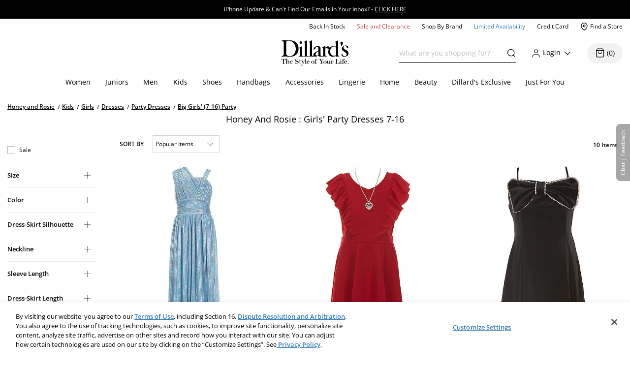

--- FILE ---
content_type: text/html; charset=utf-8
request_url: https://www.dillards.com/brand/Honey+and+Rosie/kids-girls-dresses-party-dresses-big-girls-7-16-party-dresses
body_size: 47053
content:

    <!doctype html>
    <html lang="en" >
      <head>
        <script src="https://cdn.quantummetric.com/network-interceptor/quantum-dillards.js" crossorigin="anonymous"></script>
        <link rel="preconnect" href="https://dimg.dillards.com" />
        <link href="/assets/css/DdsHostedGoogleFonts_35.css" rel="stylesheet" type="text/css"/>
        <link rel="preload" as="style" href="/static/dist/css/app/react-desktop.min.css?v=13" />
        <link data-chunk="desktopLayouts" rel="preload" as="style" href="/master/dist/css/b80ce60eddf3097b-desktopLayouts.css">
<link data-chunk="desktop" rel="preload" as="style" href="/master/dist/css/b80ce60eddf3097b-desktop.css">
<link data-chunk="desktopBundle" rel="preload" as="script" href="/master/dist/b80ce60eddf3097b-runtime.min.js">
<link data-chunk="desktopBundle" rel="preload" as="script" href="/master/dist/b80ce60eddf3097b-node_modules_core-js_internals_create-iter-result-object_js-node_modules_core-js_internals_ex-f81c22.min.js">
<link data-chunk="desktopBundle" rel="preload" as="script" href="/master/dist/b80ce60eddf3097b-webpack_container_entry_master-webpack_sharing_provide_default_loadable_component-webpack_sha-22947c.min.js">
<link data-chunk="desktopBundle" rel="preload" as="script" href="/master/dist/b80ce60eddf3097b-desktopBundle.min.js">
<link data-chunk="desktop" rel="preload" as="script" href="/master/dist/b80ce60eddf3097b-client_components_Feedback_FeedbackContext_js.min.js">
<link data-chunk="desktop" rel="preload" as="script" href="/master/dist/b80ce60eddf3097b-client_components_UI_Icons_Icons_js.min.js">
<link data-chunk="desktop" rel="preload" as="script" href="/master/dist/b80ce60eddf3097b-client_components_Views_Shared_Header_Search_Search_js.min.js">
<link data-chunk="desktop" rel="preload" as="script" href="/master/dist/b80ce60eddf3097b-client_components_Containers_Shared_SharedApp_SharedApp_js-client_components_Views_Shared_Hea-f96037.min.js">
<link data-chunk="desktop" rel="preload" as="script" href="/master/dist/b80ce60eddf3097b-client_components_Views_Desktop_Header_Search_Search_js.min.js">
<link data-chunk="desktop" rel="preload" as="script" href="/master/dist/b80ce60eddf3097b-client_components_Containers_Desktop_HeaderContainer_HeaderContainer_js-client_components_Err-9037cb.min.js">
<link data-chunk="desktop" rel="preload" as="script" href="/master/dist/b80ce60eddf3097b-client_components_Containers_Desktop_FooterContainer_FooterContainer_js-client_components_Con-114039.min.js">
<link data-chunk="desktop" rel="preload" as="script" href="/master/dist/b80ce60eddf3097b-client_components_Error_Shared_ContentError_js-client_components_Error_Shared_GenericError_js-ca9e59.min.js">
<link data-chunk="desktop" rel="preload" as="script" href="/master/dist/b80ce60eddf3097b-desktop.min.js">
<link data-chunk="desktopLayouts" rel="preload" as="script" href="/master/dist/b80ce60eddf3097b-client_components_Swiper_Swiper_js.min.js">
<link data-chunk="desktopLayouts" rel="preload" as="script" href="/master/dist/b80ce60eddf3097b-node_modules_react-lazy-load-image-component_build_index_js.min.js">
<link data-chunk="desktopLayouts" rel="preload" as="script" href="/master/dist/b80ce60eddf3097b-node_modules_date-fns_esm_format_index_js.min.js">
<link data-chunk="desktopLayouts" rel="preload" as="script" href="/master/dist/b80ce60eddf3097b-node_modules_date-fns_esm_parse_index_js.min.js">
<link data-chunk="desktopLayouts" rel="preload" as="script" href="/master/dist/b80ce60eddf3097b-client_components_Views_Shared_Content_Layouts_Widgets_HorizontalRecommendation_HorizontalRec-f683a0.min.js">
<link data-chunk="desktopLayouts" rel="preload" as="script" href="/master/dist/b80ce60eddf3097b-node_modules_react-datepicker_dist_react-datepicker_min_js.min.js">
<link data-chunk="desktopLayouts" rel="preload" as="script" href="/master/dist/b80ce60eddf3097b-node_modules_react-slick_lib_index_js-node_modules_core-js_modules_es_string_replace-all_js-n-09eaf3.min.js">
<link data-chunk="desktopLayouts" rel="preload" as="script" href="/master/dist/b80ce60eddf3097b-client_components_Hooks_useAppContext_js-client_components_Views_Shared_Content_Chanel_Chanel-6b2047.min.js">
<link data-chunk="desktopLayouts" rel="preload" as="script" href="/master/dist/b80ce60eddf3097b-client_components_Hooks_Shared_Facet_useSelectedFacetsByType_js-client_components_Hooks_Share-dbea98.min.js">
<link data-chunk="desktopLayouts" rel="preload" as="script" href="/master/dist/b80ce60eddf3097b-desktopLayouts.min.js">
        <link rel="stylesheet" href='/static/dist/css/app/react-desktop.min.css?v=13'/>
        <link data-chunk="desktop" rel="stylesheet" href="/master/dist/css/b80ce60eddf3097b-desktop.css">
<link data-chunk="desktopLayouts" rel="stylesheet" href="/master/dist/css/b80ce60eddf3097b-desktopLayouts.css">
  
        <meta http-equiv="Content-Type" content="text/html; charset=UTF-8">
        <meta http-equiv="X-UA-Compatible" content="IE=edge,chrome=1">
        <meta http-equiv="imagetoolbar" content="no">
        <meta name="viewport" content="width=1170" />
        <meta name="format-detection" content="telephone=no">
        <meta name="robots" content="max-image-preview:large">        
                        
        <link rel="shortcut icon" href="https://dimg.dillards.com/is/image/DillardsZoom/favicon?fmt=png-alpha&bfc=on&wid=16&hei=16&qlt=90,1&resMode=sharp2" type="image/x-icon" />
        <link rel="apple-touch-icon" href="https://dimg.dillards.com/is/image/DillardsZoom/apple-touch-icon?fmt=png-alpha&bfc=on&wid=57&hei=57&qlt=90,1&resMode=sharp2" />
        <link rel="apple-touch-icon" sizes="57x57" href="https://dimg.dillards.com/is/image/DillardsZoom/apple-touch-icon-57x57?fmt=png-alpha&bfc=on&wid=57&hei=57&qlt=90,1&resMode=sharp2" />
        <link rel="apple-touch-icon" sizes="72x72" href="https://dimg.dillards.com/is/image/DillardsZoom/apple-touch-icon-72x72?fmt=png-alpha&bfc=on&wid=72&hei=72&qlt=90,1&resMode=sharp2" />
        <link rel="apple-touch-icon" sizes="76x76" href="https://dimg.dillards.com/is/image/DillardsZoom/apple-touch-icon-76x76?fmt=png-alpha&bfc=on&wid=76&hei=76&qlt=90,1&resMode=sharp2" />
        <link rel="apple-touch-icon" sizes="114x114" href="https://dimg.dillards.com/is/image/DillardsZoom/apple-touch-icon-114x114?fmt=png-alpha&bfc=on&wid=114&hei=114&qlt=90,1&resMode=sharp2" />
        <link rel="apple-touch-icon" sizes="120x120" href="https://dimg.dillards.com/is/image/DillardsZoom/apple-touch-icon-120x120?fmt=png-alpha&bfc=on&wid=120&hei=120&qlt=90,1&resMode=sharp2" />
        <link rel="apple-touch-icon" sizes="144x144" href="https://dimg.dillards.com/is/image/DillardsZoom/apple-touch-icon-144x144?fmt=png-alpha&bfc=on&wid=144&hei=144&qlt=90,1&resMode=sharp2" />
        <link rel="apple-touch-icon" sizes="152x152" href="https://dimg.dillards.com/is/image/DillardsZoom/apple-touch-icon-152x152?fmt=png-alpha&bfc=on&wid=152&hei=152&qlt=90,1&resMode=sharp2" />
        <script src='/static/dist/js/vendor/shared.bundle.min.js?v=13'></script>
        <title data-react-helmet="true">Honey and Rosie: Girls&#x27; Party Dresses 7-16 | Dillard&#x27;s</title>
        <meta data-react-helmet="true" charset="utf-8"/><meta data-react-helmet="true" property="og:title" content="Honey and Rosie: Girls&#x27; Party Dresses 7-16 | Dillard&#x27;s"/><meta data-react-helmet="true" property="og:description" content="Discover trendy, glamorous formal apparel with Honey and Rosie. Browse the latest in party and formal gowns featuring lace, satin, and more. Explore trendy silhouettes for Prom, Homecoming, or any special occasion. Shop the latest at Dillard&#x27;s."/><meta data-react-helmet="true" property="og:url" content="https://www.dillards.com/brand/Honey+and+Rosie/kids-girls-dresses-party-dresses-big-girls-7-16-party-dresses"/><meta data-react-helmet="true" property="og:type" content="website"/><meta data-react-helmet="true" property="og:locale" content="en_US"/><meta data-react-helmet="true" name="description" content="Discover trendy, glamorous formal apparel with Honey and Rosie. Browse the latest in party and formal gowns featuring lace, satin, and more. Explore trendy silhouettes for Prom, Homecoming, or any special occasion. Shop the latest at Dillard&#x27;s."/>
        <link data-react-helmet="true" rel="canonical" href="https://www.dillards.com/brand/Honey+and+Rosie/kids-girls-dresses-party-dresses-big-girls-7-16-party-dresses"/>
        
        
                <script>
          window.__INITIAL_STATE__ = {"siteFormat":"desktop","headerFooterData":{"JSON":{"wasParms":{"cacheCallVariable":"13","domainName":"www.dillards.com","solrDomainName":"iprodlivesearch-app-slave.dds-project-ecomm-iprod-ext-pci.svc.cluster.local:3738","powerReviewsAPIKey":"e17667f7-827b-4880-8fe1-ab55b0a692b9","powerReviewsMerchantId":"689225","powerReviewsMerchantGroupId":"13763","isSaleDay":"false","isPreviewDay":"false","isPersonalizationOn":"true","myFavorites":"true","isMiniCartPopoutOn":"true","isTypeAhead":"true","displayOurStylistSuggests":"true","displayCollections":"true","useProductRecommendations":"true","adobeRecsOffByZone":"|","adobeRecsDebug":"false","cartTimerTimeOutValue":"15","activateCartTimer":"true","displayMonogram":"false","salesVerbiage":"additional 40% discount","defaultNavSort":"1","subscriptionFreq":"30,60,90","subscriptionVerbiage":"Subscription Available","subscriptionsEnabled":"false","subscriptionDayReminderValue":"5","useAfterpay":"true","afterpayMaxOrderAmt":"3000.00","bambuserEnabled":"true","afterpayProductScript":"https://js.afterpay.com/afterpay-1.x.js","isAdobeActive":"true","loadAdobeJSFromServer":"true","forceAdobeAsync":"true","adobeEnvId":"968010331b59","payPalClientId":"AVSdbaraA58612eLNBLL_asJRRkkF9t0L-zftqCX5L7iRa1JhtOmA_HMqKrxy7drE-bdxk72Dqr7thMj","isQuantumNetworkInterceptorEnabled":"true","showFeedbackTab":"true","fontCacheCallVariable":"35","generalFeedbackResetTime":"2592000000","postPurchaseFeedbackResetTime":"","displayStyliticsWidget":"true","internationalShippingScript":"https://hello.zonos.com/s/dillards_hello.js?siteKey=BHCX1AWJKM4G","bloomreachAccount_id":"7377","bloomreachAuth_key":"dillards-3c96cf8c-b969-4756-812e-64d0904a52af","bloomreachDomain_key":"dillards","isBloomreach":"false","isBloomreachAutoSuggest":"false","bloomreachPostProcessCategoryFacetLevelsList":"1,2,3,4","bloomreach_base_url":"https://core.dxpapi.com/api/v1/core/","bloomreachAutoSuggestBaseUrl":"https://suggest.dxpapi.com/api/v2/suggest/","bloomreachDisplayAllFacetsAtTopCatLevel":"true","bloomreachCategoryDrilldownEnabled":"true","bloomreachDefaultSortField":"None","dropdownCacheCallVariable":"17","eventNumViewableMonths":"3","bloomreachAxiosTimeoutMilliseconds":"60000","radarKey":"prj_live_pk_6c2c62684978429d1d4ac46cf83a30fd4113160e","personalizationCategoryIds":"430|410|445|440|892|898|890|470|435|480|450|420","personalizationPointsUpdateThreshold":"10","personalizationFavoriteBrandPointValue":"100","criteoTilesToOverride":"|9|12|15|18|","criteoTilesToOverrideMobile":"|6|8|10|12|","criteoSupersToInclude":"|420|445|435|410|450|470|425|440|430|480|","menuOrderCatIdAndName":"410|women,430|juniors,445|men,440|kids,892|women's shoes,890|men's shoes,898|kids' shoes,470|handbags,435|accessories,480|lingerie,450|home,420|beauty","isDillardsUser":"|10736872|11214593|36559972|37610197|54118903|94263580|96241859|323500343|350371267|352822391|377412027|458805134|487778362|523059730|524146641|561602079|688544961|724269782|742599738|746126333|765629736|790199092|802080566|817736570|820924931|827194851|705062176|55523421|35728070|","citiSnapshotAvailability":"true","citiDomainName":"https://citiretailservices.citibankonline.com","citiSiteId":"PLCN_DILLARDS","citiReturnURI":"https://www.dillards.com/member/manage-dillards-card","allowFindInStore":"true","findInStoreInstockQuantity":"3","imboxOnHandThreshold":"2","imboxBaseCharge":"9.00","safetechDomain":"safetechpageencryption.chasepaymentech.com","bazaarVoiceEnv":"production","bazaarVoiceMain":"main_site","bazaarVoiceSharedKey":"jCrKIjJB3hsJYUoNQcfSAx0a4"},"Mobile_Homepage_Categories":"&lt;section class=#double;mobile-menu-categories hidden-sm hidden-md hidden-lg#double;&gt;  &lt;div class=#double;container p-0#double;&gt;    &lt;div class=#double;row mx-0#double;&gt;      &lt;div class=#double;col-12 p-0#double;&gt;        &lt;nav&gt;      &lt;ul class=#double;category-list#double;&gt;    &lt;li&gt;&lt;a href=#double;/c/women?forceFlatResults=forceFlatResults#double;&gt; Women &lt;/a&gt;&lt;/li&gt;    &lt;li class=#double;show-when-international#double;&gt;&lt;a href=#double;/c/women-dresses?forceFlatResults=forceFlatResults#double;&gt;Dresses &lt;/a&gt;&lt;/li&gt;    &lt;li&gt;&lt;a href=#double;/c/juniors?forceFlatResults=forceFlatResults#double;&gt;Juniors &lt;/a&gt;&lt;/li&gt;     &lt;li&gt;&lt;a href=#double;/c/shoes?forceFlatResults=forceFlatResults#double;&gt;Shoes &lt;/a&gt;&lt;/li&gt;    &lt;li&gt;&lt;a href=#double;/c/handbags?forceFlatResults=forceFlatResults#double;&gt;Handbags &lt;/a&gt;&lt;/li&gt;    &lt;li&gt;&lt;a href=#double;/c/accessories?forceFlatResults=forceFlatResults#double;&gt;Accessories &lt;/a&gt;&lt;/li&gt;    &lt;li&gt;&lt;a href=#double;/c/lingerie?forceFlatResults=forceFlatResults#double;&gt;Lingerie &lt;/a&gt;&lt;/li&gt;    &lt;li&gt;&lt;a href=#double;/c/beauty?forceFlatResults=forceFlatResults#double;&gt;Beauty &lt;/a&gt;&lt;/li&gt;    &lt;li&gt;&lt;a href=#double;/c/men?forceFlatResults=forceFlatResults#double;&gt;Men &lt;/a&gt;&lt;/li&gt;    &lt;li&gt;&lt;a href=#double;/c/kids?forceFlatResults=forceFlatResults#double;&gt;Kids &lt;/a&gt;&lt;/li&gt;    &lt;li&gt;&lt;a href=#double;/c/home?forceFlatResults=forceFlatResults#double;&gt;Home &lt;/a&gt;&lt;/li&gt;            &lt;li&gt;&lt;a href=#double;/c/sale-clearance#double; class=#double;saleRed#double;&gt;Sale and Clearance &lt;/a&gt;&lt;/li&gt;            &lt;li&gt;&lt;a href=#double;/c/shopbybrand#double;&gt;Shop By Brand &lt;/a&gt;&lt;/li&gt;            &lt;li&gt;&lt;a href=#double;/c/limited-availability#double;  class=#double;limitedBlue#double;&gt;Limited Availability &lt;/a&gt;&lt;/li&gt;            &lt;li class=#double;hide-when-international#double; id=#double;registryLink#double;&gt;&lt;a href=#double;/registry#double; style=#double;color:#2cb0b0#double;&gt;Registry&lt;/a&gt;&lt;/li&gt;            &lt;li class=#double;hide-when-international#double; id=#double;giftCardLink#double;&gt;&lt;a href=#double;/c/giftcard#double;&gt;Gift Cards&lt;/a&gt;&lt;/li&gt;          &lt;/ul&gt;        &lt;/nav&gt;      &lt;/div&gt;    &lt;/div&gt;  &lt;/div&gt;&lt;/section&gt;","ES_Footer_Mobile":"&lt;script&gt;  $(document).ready(function () { var yearNow = new Date().getFullYear(); $(#double;#mobile-footer-copyright-year#double;).text(yearNow); });  &lt;/script&gt;&lt;div class=#double;footer-top#double;&gt;        &lt;ul class=#double;footer-top-links#double;&gt;                &lt;li class=#double;footer-top-link-section footer-closed#double;&gt;Customer Service&lt;/li&gt;                &lt;ul&gt;                        &lt;li class=#double;hide-when-international footer__ul--hideWhenInternational#double;&gt;&lt;a data-twist=#double;footer-return-policy#double;                                    href=#double;/c/customerservice#double; data-cmsp=#double;customerservice-_-contactus-_-null#double;&gt;Contact Us&lt;/a&gt;&lt;/li&gt;                            &lt;li class=#double;hide-when-international footer__ul--hideWhenInternational#double;&gt;&lt;a data-twist=#double;footer-faq#double; href=#double;/c/faqs-notices-policies#double; manual_cm_sp=#double;customerservice-_-faq-_-null#double;&gt;FAQ, Notices &amp;                    Policies&lt;/a&gt;&lt;/li&gt;                                &lt;li class=#double;hide-when-international footer__ul--hideWhenInternational#double;&gt;&lt;a data-twist=#double;footer-recalls#double;                    href=#double;/c/faqs-notices-policies?#q=RECALL#double; manual_cm_sp=#double;customerservice-_-Recalls-_-null#double;&gt;Product                    Recalls&lt;/a&gt;&lt;/li&gt;            &lt;li class=#double;show-when-international#double;&gt;&lt;a data-twist=#double;footer-international-faq#double;                    href=#double;/c/faqs-notices-policies#double;&gt;FAQ, Notices &amp; Policies&lt;/a&gt;&lt;/li&gt;                                &lt;li class=#double;show-when-international#double;&gt;&lt;a data-twist=#double;footer-recalls#double; href=#double;/c/faqs-notices-policies?#q=RECALL#double; manual_cm_sp=#double;customerservice-_-Recalls-_-null#double;&gt;Product Recalls&lt;/a&gt;&lt;/li&gt;            &lt;li class=#double;show-when-international#double; data-twist=#double;footer-customer-service-international-number-1#double;&gt;&lt;a href=#double;tel:1-817-831-5482#double;&gt;Call 1-817-831-5482&lt;/a&gt;&lt;/li&gt;                     &lt;li class=#double;show-when-international#double; data-twist=#double;footer-customer-service-international-hours-1#double;&gt;Monday-Saturday: 7AM-10PM GMT-6&lt;/li&gt;                               &lt;li class=#double;show-when-international#double; data-twist=#double;footer-customer-service-international-hours-2#double;&gt;Sunday: 12PM-6PM GMT-6&lt;/li&gt;                                   &lt;li class=#double;show-when-international#double; data-twist=#double;footer-customer-service-international-hours-2#double; style=#double;color: rgb(212, 28, 28);#double;&gt;&lt;strong&gt;Christmas Eve: 9AM-5PM CST&lt;/strong&gt;&lt;/li&gt;                            &lt;li class=#double;show-when-international#double; data-twist=#double;footer-customer-service-international-hours-2#double; style=#double;color: rgb(212, 28, 28);#double;&gt;&lt;strong&gt;Christmas Day: CLOSED&lt;/strong&gt;&lt;/li&gt;                        &lt;li class=#double;show-when-international#double; data-twist=#double;footer-international-contact-us#double;&gt;&lt;a href=#double;/internationalhelp#double; manual_cm_sp=#double;customerservice-_-ContactUS-_-null#double;&gt;Contact Us Via Email&lt;/a&gt;            &lt;/li&gt;        &lt;/ul&gt;        &lt;li class=#double;hide-when-international footer-top-link-section footer-closed#double;&gt;Dillard's Credit Card&lt;/li&gt;        &lt;ul&gt;            &lt;li class=#double;hide-when-international#double;&gt;&lt;a                    href=#double;https://citiretailservices.citibankonline.com/apply/dillards-credit-card?app=UNSOL&siteId=PLCN_DILLARDS&sc=08601&cmp=A~H~F~Z~8~E~ZFZ1~AP~DL~LC#double;                    manual_cm_sp=#double;Footer -_-promoLink-_-111918+dillards+wells+fargo+card+online+application+footer#double;                    target=#double;_blank#double; rel=#double;noopener nofollow#double;&gt;Apply for a Dillard's Card&lt;/a&gt;&lt;/li&gt;            &lt;li class=#double;hide-when-international#double;&gt;&lt;a class=#double;exit-link wf-exit-link#double; data-exitlink=#double;Footer Pay Bill Online#double;                    rel=#double;nofollow#double; href=#double;javascript:void(0);#double; data-toggle=#double;modal#double; data-target=#double;.citi-speedbump#double;                    data-modal-title=#double; #double;                    data-modal-body=#double;citibankSpeedbump({&quot;citiLink&quot;: &quot;https://citiretailservices.citibankonline.com/RSauth/signon?pageName=signon&siteId=PLCN_DILLARDS&langId=en_US&cmp=A~A~F~M~8~E~ZFZZ~MA~DL~LC&quot;})#double;                    manual_cm_sp=#double;customerservice-_-PayMyBill-_-null#double; target=#double;_blank#double;&gt;Pay Bill / View Credit Account                    &lt;span class=#double;sr-only#double;&gt;Opens a simulated dialog&lt;/span&gt; &lt;/a&gt;&lt;/li&gt;            &lt;li class=#double;hide-when-international#double;&gt;&lt;a href=#double;/c/DillardsCard?cmp=A~H~F~Z~8~E~ZFZ1~CB~DL~LC#double;                    manual_cm_sp=#double;Footer-_-ViewCreditAccount-_-CreditServices#double;                    title=#double;Dillard's Cardholder Benefits#double;&gt;Dillard's Cardholder Benefits&lt;/a&gt;&lt;/li&gt;        &lt;/ul&gt;        &lt;li class=#double;hide-when-international footer-top-link-section#double;&gt;&lt;a href=#double;/stores?#double;                manual_cm_sp=#double;EspotFooterBar-_-StoreLocator-_-TextLink0212#double;&gt;Store Locations&lt;/a&gt;&lt;/li&gt;    &lt;/ul&gt;&lt;/div&gt;&lt;div id=#double;footer_tippy_bottom#double; class=#double;footer__tippyBottom#double;&gt;    &lt;div class=#double;container-fixed container#double;&gt;        &lt;div class=#double;row mx-0#double;&gt;            &lt;div class=#double;col-sm-12 paddingFix#double;&gt;                &lt;section class=#double;footer-links footer__section--footerLinks#double;&gt;                    &lt;ul&gt;                        &lt;li&gt;&lt;a data-twist=#double;footer-sitemap#double; href=#double;/c/sitemap#double;                                manual_cm_sp=#double;customerservice-_-sitemap-_-null#double;&gt;Site Map&lt;/a&gt;&lt;/li&gt;                        &lt;li class=#double;hide-when-international#double;&gt;&lt;a data-twist=#double;footer-terms-of-use#double;                                href=#double;/c/faqs-notices-policies#q=NOTICES#double;                                manual_cm_sp=#double;customerservice-_-terms+of+use-_-null#double;&gt;Terms Of Use&lt;/a&gt;&lt;/li&gt;                        &lt;li class=#double;show-when-international#double;&gt;&lt;a data-twist=#double;footer-terms-of-use#double;                                href=#double;/c/faqs-notices-policies#q=int-policies-notices-question-legal-terms-of-use#double;                                manual_cm_sp=#double;customerservice-_-terms+of+use-_-null#double;&gt;Terms Of Use&lt;/a&gt;&lt;/li&gt;                        &lt;li class=#double;hide-when-international#double;&gt;&lt;a href=#double;/privacy#double;                                manual_cm_sp=#double;customerservice-_-privacy+policy-_-null#double;&gt;Dillard's Privacy Policy&lt;/a&gt;&lt;/li&gt;                        &lt;li class=#double;show-when-international#double;&gt;&lt;a href=#double;/privacy#double;                                manual_cm_sp=#double;customerservice-_-privacy+policy-_-null#double;&gt;Dillard's Privacy Policy&lt;/a&gt;&lt;/li&gt;                        &lt;li class=#double;hide-when-international#double;&gt;&lt;a data-twist=#double;footer-california#double;                                href=#double;/c/faqs-notices-policies?#q=policies-notices-question-california#double;                                manual_cm_sp=#double;customerservice-_-CATransparencyAct-_-null #double;&gt;California Transparency in                                Supply Chains Act&lt;/a&gt;&lt;/li&gt;                        &lt;li class=#double;show-when-international#double;&gt;&lt;a data-twist=#double;footer-california#double;                                href=#double;/c/faqs-notices-policies?#q=int-policies-notices-question-california#double;                                manual_cm_sp=#double;customerservice-_-CATransparencyAct-_-null #double;&gt;California Transparency in                                Supply Chains Act&lt;/a&gt;&lt;/li&gt;                        &lt;li&gt;&lt;a target=#double;_blank#double; rel=#double;noopener#double; class=#double;exit-link yesOL#double; data-exitlink=#double;Footer Careers#double;                                href=#double;https://careers.dillards.com/Careers/#double;&gt;Careers&lt;/a&gt;&lt;/li&gt;                        &lt;li&gt;&lt;a target=#double;_blank#double; rel=#double;noopener#double; class=#double;exit-link yesOL#double;                                data-exitlink=#double;Footer Investor Relations#double;                                href=#double;https://investor.dillards.com/overview/default.aspx#double;&gt;Investor Relations&lt;/a&gt;&lt;/li&gt;                        &lt;li&gt;&lt;a target=#double;_blank#double; rel=#double;noopener#double; class=#double;exit-link yesOL#double; data-exitlink=#double;Footer About Us#double;                                href=#double;/c/about-dillards-company-history#double;&gt;About Us&lt;/a&gt;&lt;/li&gt;                        &lt;li id=#double;flag-icon-footer#double;&gt;&lt;a href=#double;javascript:try{zonosHello();}catch(e){}#double;                                manual_cm_sp=#double;Footer-_-Int-_-ChangeCountry#double;&gt;&lt;span&gt;Change Country&lt;/span&gt;&lt;/a&gt;&lt;/li&gt;                        &lt;li class=#double;show-when-international#double;&gt;&lt;button type=#double;button#double; data-toggle=#double;modal#double;                                data-target=#double;.apo-fpo#double; data-modal-title=#double;Shipping to an APO or FPO address?#double;                                data-modal-body=#double;/assets/_APO_FPO-modal.html#double; rel=#double;nofollow#double;&gt;APO / FPO&lt;/button&gt;&lt;/li&gt;                        &lt;li&gt;&lt;button type=#double;button#double; data-twist=#double;mobile-feedback#double; class=#double;oo_footer#double;                                id=#double;feedback-footer-button#double;&gt;&lt;span class=#double;sr-only#double;&gt;Opens chat/feedback modal&lt;/span&gt;Chat |                                Feedback&lt;/button&gt;&lt;/li&gt;                        &lt;li&gt;&lt;button class=#double;privacyChoicesButton#double; data-twist=#double;footer-cookie-settings#double;                                id=#double;footer_cookie_settings#double; type=#double;button#double;                                onClick=#double;typeof Optanon !== 'undefined' && Optanon.ToggleInfoDisplay();#double;&gt;Your Privacy                                Choices&lt;/button&gt;&lt;span class=#double;privacyChoicesIcon#double; aria-hidden=#double;true#double;&gt;&lt;svg                                    viewBox=#double;0 0 29.2 14#double; xmlns=#double;http://www.w3.org/2000/svg#double; width=#double;22#double; height=#double;22#double;                                    aria-hidden=#double;true#double; focusable=#double;false#double;&gt;                                    &lt;path                                        d=#double;m22.2,0H7C3.1,0,0,3.1,0,7s3.1,7,7,7h15.2c3.9,0,7-3.1,7-7S26,0,22.2,0ZM1.2,7C1.2,3.8,3.8,1.2,7,1.2h9.9l-3.1,11.6h-6.8c-3.2,0-5.8-2.6-5.8-5.8Z#double;                                        fill-rule=#double;evenodd#double; fill=#double;#222#double;&gt;&lt;/path&gt;                                    &lt;path                                        d=#double;m24.2,4c.2.2.2.6,0,.8h0l-2.1,2.2,2.2,2.2c.2.2.2.6,0,.8s-.6.2-.8,0h0l-2.2-2.2-2.2,2.2c-.2.2-.6.2-.8,0-.2-.2-.2-.6,0-.8h0l2.1-2.2-2.2-2.2c-.2-.2-.2-.6,0-.8.2-.2.6-.2.8,0h0l2.2,2.2,2.2-2.2c.2-.2.6-.2.8,0Z#double;                                        fill=#double;#fff#double;&gt;&lt;/path&gt;                                    &lt;path                                        d=#double;m12.3,4.1c.2.2.3.6.1.8h0l-4.2,4.9c-.1.1-.2.2-.3.2-.2.1-.5.1-.7-.1h0l-2.2-2.2c-.2-.2-.2-.6,0-.8.2-.2.6-.2.8,0h0l1.8,1.7,3.8-4.5c.2-.2.6-.2.9,0Z#double;                                        fill=#double;#222#double;&gt;&lt;/path&gt;                                &lt;/svg&gt;&lt;/span&gt;&lt;/li&gt;                    &lt;/ul&gt;                &lt;/section&gt;                &lt;div class=#double;footer-bottom#double;&gt;                    &lt;p data-twist=#double;toggle-shop-brands-copy#double; class=#double;copy disclaimer#double;&gt;Prices and sale offers may vary by                        store location, including Dillards.com, and are subject to change. &copy; &lt;span                            id=#double;mobile-footer-copyright-year#double;&gt;&lt;/span&gt; Dillard's&lt;/p&gt;                    &lt;p class='qmSessionID'&gt;***&lt;/p&gt;                &lt;/div&gt;            &lt;/div&gt;        &lt;/div&gt;    &lt;/div&gt;&lt;/div&gt;","ES_EMAIL_DISCLAIMER_FOOTER":"&lt;p class=#double;email-disclaimer-footer mx-auto m-l-auto m-r-auto#double; style=#double;color: white !important;#double;&gt;We use certain tools to capture data related to when you open our messages, click on any links or banners it contains, or make purchases.&lt;/p&gt;","ES_Logo":"&lt;a data-twist=#double;logo#double; href=#double;/#double; manual_cm_sp=#double;Header-_-Logo-_-ImageLink#double; id=#double;logo-spot#double; alt=#double;Shop Dillards.com#double;&gt;    &lt;svg role='img' aria-labelledby=#double;dillardsLogo#double; height=#double;53px#double; width=#double;136px#double; version=#double;1.1#double; xmlns=#double;http://www.w3.org/2000/svg#double; xmlns:xlink=#double;http://www.w3.org/1999/xlink#double; x=#double;0px#double; y=#double;0px#double; viewBox=#double;0 0 118.3 44.8#double; style=#double;enable-background:new 0 0 118.3 44.8;#double; xml:space=#double;preserve#double;&gt;&lt;title id=#double;dillardsLogo#double;&gt;Dillard's The Style of Your Life Homepage&lt;/title&gt;&lt;g&gt;&lt;path d=#double;M39.1,29.1h0.1c2.9-0.4,5.9-0.4,8.8,0v-0.5c-2.9-0.4-2.9-0.8-3-3.9V0.4c-0.3-0.7-0.7,0-0.7,0l-1.9,1.3l-2.7,1.2v0.4c2.4,1.4,1.5,1.8,1.7,3.5v17.9c0,3,0.5,3.5-2.3,3.9c-2.7-0.4-2.9-0.8-2.9-3.9V10.9c-0.3-0.5-0.7,0-0.7,0l-1.9,1.3L31,13.4v0.4c2.4,1.4,1.6,1.8,1.7,3.5v7.4c0,3,0.5,3.5-2.4,3.9v0.5C33.2,28.7,36.2,28.7,39.1,29.1z#double;&gt;&lt;/path&gt;&lt;path d=#double;M109.4,12.8c0.1-1.6,1.3-2.5,3-2.5c2.3,0,2.8,1.9,3.6,3.7c0,0.1,0.1,0.2,0.2,0.2c0.4,0.3,0.9,0.3,1.3-0.1c1-1,0-3.1-0.3-3.4c-1.3-0.9-2.9-1.4-4.5-1.3c-2.3,0-6.2,2.2-6.2,5.3c0,5.3,8.5,5.7,8.5,10.3c0,0,0,0,0,0c0,1.8-1.4,3.4-3.3,3.4c-2.8,0-3.7-2-4.4-3.7c0,0,0,0,0,0c0-0.4-0.4-0.6-0.7-0.6c-1,0-0.7,2.2-0.1,3.4c0.6,1.2,3,1.8,4.8,1.7v0c4-0.2,7-2.1,7-5.7C118.4,16.3,109.1,17.3,109.4,12.8z#double;&gt;&lt;/path&gt;&lt;path d=#double;M2.6,2c0.9,0.3,1.3,1,1.3,3.3v19.3c0,4-3.9,2.6-3.8,4.2c0,0.5,2.3,0.4,2.8,0.3c1-0.4,2.1-0.5,3.2-0.5c1.5,0,4.3,0.6,9.2,0.6c4.4,0,15-1.9,14.8-14.6C30,2.4,19.5-0.1,13,0.1c-2.2,0-4.3,0.3-6.4,0.2C4.8,0,2.9,0.1,1.1,0.4c-0.3,0.1-1,0-1,1C0,1.6,1.7,1.6,2.6,2z M8.2,4.5c0-3,1.5-3.7,4.6-3.7c9.1,0,12.6,10.1,12.4,15C25,22.5,20,28.5,14.5,28.3c-1.6-0.1-6.1-0.8-6.2-4.1V4.5z#double;&gt;&lt;/path&gt;&lt;path d=#double;M77.4,24.2v-8.3c0,0-0.4-2.1,2.1-2.3c1.6-0.2,1.5,1.9,4.1,1.6c0.1,0,0.1,0,0.2,0C82.9,17,82.4,19,82.5,21c0,4,3.1,8.1,7.4,8.2c1.8,0,3.7-0.4,5.3-1.2c0.4-0.1,0.3,1.1,0.8,1.1c0.5,0,2.6-0.4,2.6-0.4l3.3,0.4v-0.4c-2.3-1.2-1.9-3.3-1.9-4.9V0.5c0-0.7-0.4-0.2-0.4-0.2L97,1.7l-2.4,1.2l-0.1,0.3c2,1.4,1.6,1.6,1.6,3.3v5.1c-1-0.7-2.1-1.1-3.3-1.2c-2.9-0.1-5.8,1-7.9,3c0-0.3,0-0.7-0.1-1c-0.1-1.1-1.8-1.5-3-1.5c-2.6,0-4.1,2.6-4.5,2.2l-0.2-0.4v-2.5c-0.7-0.7-0.9,0-0.9,0l-1.9,1.3l-2.1,1.1V13c1.3,1.2,1.2,1.3,1.2,3.1v8.2c0,3,0.2,3.7-2.1,4.1c-2.9-0.8-2.1-1.8-2.3-6.2v-5.7c0-3.2,0.1-6-5.2-6c-5.3,0-7.3,4.2-7.3,5.3c0.1,1.5,2.5,0.2,2.9-0.4c0.4-0.7,0.9-3.9,3.6-4c2.4-0.1,2.1,3.5,2,7.8c0,0-5,1.1-7.1,3.3c-0.6,0.6-1.1,1.4-1.4,2.2c-0.5,1.5-0.3,2.5,0.2,3.2c-2.3,1.1-2.7-0.4-2.8-3.2V0.3c-0.4-0.7-0.7,0-0.7,0l-1.9,1.3l-2.7,1.3v0.4c2.4,1.4,1.6,1.8,1.7,3.5v17.9c0,3,0.5,3.5-2.4,3.9V29c2.5-0.3,5-0.3,7.5,0c0.8-0.1,1.6-0.2,2.3-0.4c0.8,0.3,1.7,0.5,2.6,0.4c1.7-0.1,3.3-0.8,4.5-2c0.8,0.7,1.6,2,2.7,2H71c0,0,0.1,0,0.1,0h0.8v-0.1c2.7-0.2,5.4-0.2,8.1,0.1c0-0.2,0-0.4,0-0.6C76.8,28.1,77.4,25.3,77.4,24.2z M92.2,11c1.8,0,4.1,0.5,4.1,5.2l0,9.7c-1,1.9-3.2,1.7-4.7,1.5c-2.9-0.4-5.5-2.4-5.6-8C86,15.4,88.5,11,92.2,11z M65.2,25.8c-0.7,0.8-1.2,1.5-2.3,1.5c-1.8,0-3-1-2.8-2.6c0.3-2.5,4.2-5,5.2-4.3v0C65.2,20.4,65.2,25.8,65.2,25.8z#double;&gt;&lt;/path&gt;&lt;path d=#double;M34.2,6.4c1.2,0,2.2-1,2.2-2.2c0-1.2-1-2.3-2.3-2.3c-1.2,0-2.3,1-2.3,2.3C32,5.4,33,6.4,34.2,6.4z#double;&gt;&lt;/path&gt;&lt;path d=#double;M105.4,7.8c0.3,1.3-0.3,1.7-1.1,2.7v0c2.5-0.6,4.2-3,4-5.6c0-0.2,0-0.4,0-0.5c-0.2-1.2-1.4-2-2.6-1.7c0,0,0,0,0,0c-1.1,0.1-1.8,1.1-1.7,2.1C104.1,6.3,105,6.1,105.4,7.8z#double;&gt;&lt;/path&gt;&lt;path d=#double;M0,35.4h0.3l0-0.1c0.5-1.9,1.5-1.9,2-1.9h0.5v7.7H1.7v0.5h4v-0.4H4.4v-7.7h0.5c0.5,0,1.5,0,2,1.9l0,0.1h0.4V33H0V35.4z#double;&gt;&lt;/path&gt;&lt;path d=#double;M13.5,37.8c0-1.1-0.7-1.7-1.8-1.7c-0.7,0-1.5,0.3-1.9,0.9v-4.2H7.6v0.4h0.9V41H7.6v0.5h3v-0.4H9.8l0-2.5c0-0.5,0.1-1,0.4-1.4c0.3-0.4,0.8-0.6,1.3-0.7c0.7,0,0.8,0.6,0.8,0.9v3.6h-0.9v0.4h3v-0.4h-0.9V37.8z#double;&gt;&lt;/path&gt;&lt;path d=#double;M17.7,36.1c-0.1,0-0.1,0-0.2,0c-1.5,0-2.7,1.3-2.7,2.8c0,0.7,0.2,1.4,0.7,1.9c0.5,0.5,1.1,0.8,1.8,0.8c0.1,0,0.2,0,0.2,0c0.1,0,0.1,0,0.2,0c0.9,0,1.7-0.6,1.9-1.5l0-0.2h-0.4l0,0.1c-0.2,0.8-0.9,1.3-1.7,1.2c-1,0-1.5-0.7-1.5-2.2v-0.4h3.6l0-0.1c0-0.6-0.1-1.2-0.5-1.6C18.8,36.5,18.3,36.2,17.7,36.1z M16.2,38.2c0.1-1.2,0.5-1.7,1.2-1.7c0.5,0,0.9,0.1,0.9,1.2c0,0.2,0,0.3,0,0.5L16.2,38.2z#double;&gt;&lt;/path&gt;&lt;path d=#double;M28.3,36.6l-1.5-0.5c-0.8-0.3-1.6-0.6-1.6-1.5c0-0.8,0.7-1.5,1.6-1.5c0,0,0.1,0,0.1,0c0,0,0,0,0.1,0c1.1,0,2,0.9,2.1,2l0,0.1h0.4V33h-0.4l0,0.1c-0.1,0.2-0.1,0.2-0.2,0.2s-0.3-0.1-0.5-0.1c-0.3-0.1-0.7-0.3-1.4-0.3c0,0,0,0,0,0c-1.4-0.1-2.6,1-2.7,2.4c0,0.1,0,0.1,0,0.2c0,1.1,0.6,1.8,2,2.1l1.3,0.4c0.8,0.1,1.4,0.8,1.5,1.6c0,0.5-0.1,0.9-0.5,1.2c-0.3,0.3-0.7,0.5-1.2,0.5c-0.1,0-0.2,0-0.3,0c-0.9,0-2.2,0-2.7-2.4l0-0.1h-0.4l0,2.8h0.4l0-0.1c0-0.1,0.1-0.2,0.2-0.2c0.3,0,0.7,0.1,1,0.3c0.5,0.1,1,0.2,1.5,0.2c0.1,0,0.1,0,0.2,0c0.7,0,1.4-0.3,1.9-0.7c0.6-0.5,0.9-1.2,1-2c0-0.1,0-0.1,0-0.2C30.3,37.2,29,36.8,28.3,36.6z#double;&gt;&lt;/path&gt;&lt;path d=#double;M35,40.4l-0.4-0.2l0,0.2c0,0.5-0.4,0.9-0.9,0.9c-0.1,0-0.6,0-0.6-0.9v-3.7h1.7v-0.4h-1.7v-1.8L33,34.7c-0.1,0.1-0.3,0.2-0.5,0.1c-0.1,0-0.3,0-0.4-0.1l-0.2-0.1v1.6H31v0.4h0.9v3.6c0,1,0.5,1.4,1.7,1.4c0,0,0.1,0,0.1,0C34.4,41.7,34.9,41.2,35,40.4L35,40.4z#double;&gt;&lt;/path&gt;&lt;path d=#double;M41.1,36.3h-2v0.4H40l-1.4,3.2l-1.3-3.2h0.9v-0.4h-3.2v0.4H36l2,4.9l-0.5,1.3c-0.5,1.3-0.8,1.6-1.2,1.6c-0.2,0-0.2,0-0.2-0.1c0-0.1,0-0.2,0.1-0.3c0.1-0.1,0.1-0.2,0.1-0.4c0-0.3-0.4-0.5-0.7-0.5c-0.4,0-0.6,0.3-0.7,0.6c0,0,0,0.1,0,0.1c0,0.6,0.5,1,1,1c0,0,0.1,0,0.1,0c0.8,0,1.2-0.6,1.7-1.7c0.1-0.2,0.2-0.4,0.3-0.6c0.2-0.5,0.4-0.9,0.6-1.4l1.9-4.4h0.7V36.3z#double;&gt;&lt;/path&gt;&lt;polygon points=#double;43.2,32.9 41.1,32.9 41.1,33.3 42,33.3 42,41.1 41.1,41.1 41.1,41.5 44.1,41.5 44.1,41.1 43.2,41.1 #double;&gt;&lt;/polygon&gt;&lt;path d=#double;M47.4,36.1c-0.1,0-0.1,0-0.2,0c-1.5,0-2.7,1.3-2.7,2.8c0,0.7,0.2,1.4,0.7,1.9c0.5,0.5,1.1,0.8,1.8,0.8c0.1,0,0.2,0,0.2,0c0.1,0,0.1,0,0.2,0c0.9,0,1.7-0.6,1.9-1.5l0-0.2H49l0,0.1c-0.2,0.8-0.9,1.3-1.7,1.2c-1.2,0-1.4-1.2-1.4-2.2v-0.4l3.6,0l0-0.1c0-0.6-0.1-1.2-0.5-1.6C48.6,36.5,48,36.2,47.4,36.1z M45.9,38.2c0.1-1.2,0.5-1.7,1.2-1.7c0.5,0,0.9,0.1,0.9,1.2c0,0.2,0,0.3,0,0.5L45.9,38.2z#double;&gt;&lt;/path&gt;&lt;path d=#double;M56.9,36.7C56.9,36.7,56.9,36.7,56.9,36.7c-0.2-0.1-0.3-0.2-0.4-0.2c-0.1,0-0.1-0.1-0.2-0.1c-0.1,0-0.2-0.1-0.2-0.1c-0.1,0-0.2-0.1-0.3-0.1c-0.1,0-0.1,0-0.2,0c-0.1,0-0.2,0-0.2,0h0c0,0-0.1,0-0.1,0c0,0-0.1,0-0.1,0c-1.4,0.1-2.6,1.2-2.7,2.7v0c0,0.8,0.4,1.4,1,2c0.5,0.5,1.2,0.7,1.9,0.7c0.1,0,0.1,0,0.2,0c1.4-0.1,2.6-1.2,2.7-2.7c0-0.8-0.4-1.4-1-2C57.1,36.9,57,36.8,56.9,36.7z M55.3,36.6c0.8,0,1.4,0.4,1.4,2.4c0,2.2-0.7,2.4-1.4,2.4s-1.4-0.2-1.4-2.4C53.9,37,54.5,36.6,55.3,36.6z#double;&gt;&lt;/path&gt;&lt;path d=#double;M63.3,33.8C63.3,33.7,63.3,33.7,63.3,33.8c0-0.1-0.1-0.2-0.1-0.2c0,0,0,0,0-0.1c-0.2-0.4-0.7-0.7-1.4-0.7h0c-0.7,0.1-1.4,0.4-1.8,1.1c-0.4,0.6-0.6,1.3-0.5,2v0.5h-0.9v0.4h0.9v4.4h-0.9v0.4h3.2v-0.4h-1.1v-4.4h1.4v-0.4h-1.4v-1.5c0-1,0.4-1.6,1-1.6c0.2,0,0.5,0.1,0.5,0.3c0,0.2-0.1,0.2-0.1,0.3C62.1,34,62,34.1,62,34.2c0,0.3,0.4,0.5,0.6,0.5c0,0,0,0,0,0c0.2,0,0.3-0.1,0.5-0.2c0.1-0.1,0.2-0.3,0.2-0.5c0,0,0-0.1,0-0.1C63.4,33.9,63.4,33.9,63.3,33.8z#double;&gt;&lt;/path&gt;&lt;polygon points=#double;73.6,33.4 74.8,33.4 74.8,33 72.1,33 72.1,33.4 73.2,33.4 71.2,37.1 69.1,33.4 70.1,33.4 70.1,33 66.3,33 66.3,33.4 67.4,33.4 70,37.9 70,41.1 68.7,41.1 68.7,41.5 72.7,41.5 72.7,41.1 71.4,41.1 71.4,37.6 #double;&gt;&lt;/polygon&gt;&lt;path d=#double;M85.7,41.1v-4.8h-2.1v0.4h0.9v2.6c0.1,1-0.6,1.8-1.5,2c-0.3,0-0.5-0.1-0.6-0.3c-0.1-0.2-0.2-0.6-0.2-1v-3.6h-0.1v-0.1H80v0.4h0.9v3.2c0,1,0.4,1.3,0.6,1.5c0.3,0.2,0.7,0.3,1.2,0.3c0,0,0.1,0,0.1,0c0.7,0,1.3-0.4,1.7-0.9v0.7h2.1l0-0.1h0l0,0l0-0.3H85.7z#double;&gt;&lt;/path&gt;&lt;path d=#double;M90.8,36.1C90.8,36.1,90.8,36.1,90.8,36.1c-0.6,0-1.1,0.3-1.4,0.8v-0.6h-2.2v0.4h0.9v4.4h-0.9v0.4h3.1v-0.4h-1v-2.5c0-1.3,0.7-1.9,1.1-1.9c0.3,0,0.3,0.1,0.3,0.2c0,0.2,0,0.3-0.1,0.4c0,0.1-0.1,0.2-0.1,0.3c0,0.4,0.4,0.4,0.6,0.4c0.5,0,0.7-0.3,0.7-0.8C91.9,36.6,91.4,36.1,90.8,36.1z#double;&gt;&lt;/path&gt;&lt;path d=#double;M102.1,38.8c-0.4,1.5-1.1,2.3-2.3,2.3h-1.9v-7.7h1.3v-0.1h0v-0.2h0V33h-4v0.4h1.3v7.7h-1.3v0.4h7.3v-2.8L102.1,38.8L102.1,38.8z#double;&gt;&lt;/path&gt;&lt;polygon points=#double;105.5,36.3 103.4,36.3 103.4,36.7 104.2,36.7 104.2,41.1 103.4,41.1 103.3,41.5 106.4,41.5 106.4,41.1 105.5,41.1 #double;&gt;&lt;/polygon&gt;&lt;circle cx=#double;104.8#double; cy=#double;33.7#double; r=#double;0.7#double;&gt;&lt;/circle&gt;&lt;path d=#double;M109.1,34.8c0-1,0.4-1.6,1-1.6c0.3,0,0.5,0.1,0.5,0.3c0,0.2-0.1,0.2-0.1,0.3c-0.1,0.1-0.1,0.2-0.1,0.4c0,0.3,0.4,0.5,0.6,0.5c0,0,0,0,0,0c0.2,0,0.3-0.1,0.5-0.2c0.1-0.1,0.2-0.3,0.2-0.5c0,0,0-0.1,0-0.1c0-0.5-0.5-1.2-1.6-1.2h0c-0.7,0.1-1.4,0.4-1.8,1.1c-0.4,0.6-0.6,1.3-0.5,2v0.5H107v0.4h0.9v4.4H107l-0.1,0.4h3.2v-0.2h0v-0.2h0v0h-1v-4.4h1.4v-0.4h-1.4V34.8z#double;&gt;&lt;/path&gt;&lt;path d=#double;M113.6,36.1c-0.1,0-0.1,0-0.2,0c-1.5,0-2.7,1.3-2.7,2.8c-0.1,1.5,1.1,2.7,2.6,2.8c0.1,0,0.2,0,0.2,0c0.1,0,0.1,0,0.2,0c0.9,0,1.7-0.6,1.9-1.5l0-0.2h-0.4l0,0.1c-0.2,0.8-0.9,1.3-1.7,1.2c-1.2,0-1.4-1.2-1.4-2.2v-0.4l3.6,0l0-0.1c0-0.6-0.1-1.2-0.5-1.6C114.8,36.5,114.2,36.2,113.6,36.1z M114.3,38.2l-2.1,0c0.1-1.2,0.5-1.7,1.2-1.7c0.5,0,0.9,0.1,0.9,1.2C114.3,37.9,114.3,38.1,114.3,38.2z#double;&gt;&lt;/path&gt;&lt;circle cx=#double;117.6#double; cy=#double;40.9#double; r=#double;0.7#double;&gt;&lt;/circle&gt;&lt;path d=#double;M77,36.2L77,36.2c0,0-0.1,0-0.1,0c-0.1,0-0.1,0-0.2,0c-1.4,0.1-2.6,1.2-2.7,2.7v0c0,0.8,0.4,1.4,1,2c0.5,0.5,1.2,0.7,1.9,0.7c0.1,0,0.1,0,0.2,0c0.8,0,1.5-0.4,2-1c0.4-0.4,0.6-1,0.7-1.6C79.6,37.4,78.5,36.3,77,36.2z M75.5,38.9c0-1.1,0.2-1.7,0.5-2.1c0.2-0.2,0.5-0.2,0.8-0.2c0.8,0,1.4,0.4,1.4,2.4c0,2.2-0.7,2.4-1.4,2.4c-0.4,0-0.9-0.1-1.1-0.6C75.5,40.2,75.5,39.7,75.5,38.9z#double;&gt;&lt;/path&gt;&lt;/g&gt;&lt;/svg&gt;&lt;/a&gt;","ES_Tippy_Top_HTML":"&nbsp;","ES_Header_Promo_JSON":["&lt;div class='promoHeading'&gt;&lt;a href='/c/sale-clearance' manual_cm_sp='header-_-promoLink-_-011526+incredible+deals+shop+now' tabindex='-1'&gt;&lt;p&gt;Incredible Deals on Thousands of New Markdowns Up to 33%-65% off! - &lt;span class='promoTextLink'&gt;SHOP NOW&lt;/span&gt;&lt;/p&gt;&lt;/a&gt;&lt;/div&gt;","&lt;div class='promoHeading'&gt;&lt;a href='/c/ios-update-for-dillards-email' manual_cm_sp='header-_-promoLink-_-112425+iphone+updates+shop+now' tabindex='-1'&gt;&lt;p&gt;iPhone Update & Can't Find Our Emails in Your Inbox? - &lt;span class='promoTextLink'&gt;CLICK HERE&lt;/span&gt;&lt;/p&gt;&lt;/a&gt;&lt;/div&gt;","&lt;div class='promoHeading'&gt;&lt;a href='/c/instore-availability' manual_cm_sp='header-_-promoLink-_-061825+instore+availability+shop+now' tabindex='-1'&gt;&lt;p&gt;Check For In-Store Availability On The Products You Love - &lt;span class='promoTextLink'&gt;LEARN MORE&lt;/span&gt;&lt;/p&gt;&lt;/a&gt;&lt;/div&gt;","&lt;div class='promoHeading'&gt;&lt;a href='/c/DillardsCard?cmp=AHHJ8EZZZ1LMDL~LC' manual_cm_sp='header-_-promoLink-_-081924+citi+dillards+card+shop+now' tabindex='-1'&gt;&lt;p&gt;EARN POINTS WHEN YOU USE YOUR DILLARD’S CREDIT CARD - &lt;span class='promoTextLink'&gt;LEARN MORE&lt;/span&gt;&lt;/p&gt;&lt;/a&gt;&lt;/div&gt;"],"ES_FEEDBACKCHAT_SHIPPING":"&lt;div&gt;  &lt;p&gt;Orders typically leave our warehouse 24-48 hours after order is placed. Delivery can vary depending on distance.&lt;/p&gt;  &lt;strong&gt;Shipping and Handling Fees&lt;/strong&gt;&lt;br&gt;  &lt;div style=#double;font-size:11px;#double;&gt;      &lt;table class=#double;table#double;&gt;          &lt;caption&gt;&lt;strong&gt;CONTINENTAL &lt;abbr class=#double;initialism#double;&gt;U.S.&lt;/abbr&gt;&lt;/strong&gt;&lt;/caption&gt;                          &lt;thead&gt;              &lt;tr&gt;                  &lt;th scope=#double;col#double; class=#double;p-2#double;&gt;MERCHANDISE TOTAL&lt;/th&gt;&lt;th scope=#double;col#double; class=#double;p-2#double;&gt;Standard&lt;/th&gt;&lt;th scope=#double;col#double;&gt;Expedited&lt;/th&gt;&lt;th scope=#double;col#double; class=#double;p-2#double;&gt;Next Business Day&lt;/th&gt;              &lt;/tr&gt;          &lt;/thead&gt;          &lt;tbody&gt;              &lt;tr&gt;                  &lt;td&gt;Up to $149.99&lt;/td&gt;&lt;td&gt;$9.95&lt;/td&gt;&lt;td&gt;$20.00&lt;/td&gt;&lt;td&gt;$30.00&lt;/td&gt;              &lt;/tr&gt;              &lt;tr&gt;                  &lt;td&gt;$150.00 and Up&lt;/td&gt;&lt;td&gt;Free*&lt;/td&gt;&lt;td&gt;$20.00&lt;/td&gt;&lt;td&gt;$30.00&lt;/td&gt;              &lt;/tr&gt;          &lt;/tbody&gt;                      &lt;/table&gt; &lt;div style=#double;font-size:11px;#double;&gt;                          &lt;table class=#double;table#double;&gt;                              &lt;caption&gt;&lt;strong&gt;ALASKA, HAWAII, &lt;abbr class=#double;initialism#double;&gt;U.S.&lt;/abbr&gt; TERRITORIES&lt;/strong&gt;&lt;/caption&gt;                              &lt;thead&gt;                                  &lt;tr&gt;                                      &lt;th scope=#double;col#double; class=#double;p-2#double;&gt;Standard&lt;/th&gt;                                      &lt;th scope=#double;col#double; class=#double;p-2#double;&gt;Expedited&lt;/th&gt;                                      &lt;th scope=#double;col#double; class=#double;p-2#double;&gt;Next Business Day&lt;/th&gt;                                  &lt;/tr&gt;                              &lt;/thead&gt;                              &lt;tbody&gt;                                  &lt;tr&gt;                                      &lt;td&gt;$25&lt;/td&gt;                                      &lt;td&gt;Not Available&lt;/td&gt;                                      &lt;td&gt;Not Available&lt;/td&gt;                                  &lt;/tr&gt;                              &lt;/tbody&gt;                          &lt;/table&gt;                      &lt;/div&gt;  &lt;p&gt;&lt;i&gt; *Free Standard shipping on orders with merchandise totaling $150 and over is available if the order is placed on a non-additional clearance sale day.&lt;/i&gt;&lt;/p&gt;&lt;/div&gt;  &lt;p&gt;Looking for shipping information about an order? Check &lt;a                    class=#double;text--limitedAvailability underline#double;                    href=#double;/webapp/wcs/stores/servlet/OrderStatusLoginChk?storeId=301&catalogId=301&langId=-1&orderStatus=true#double;                  &gt;Your Order Status.                  &lt;/a&gt;&lt;/p&gt;&lt;/div&gt;","ES_FEEDBACKCHAT_RETURNS":"&lt;div&gt;  &lt;p&gt;    Items purchased on Dillards.com that are eligible for return can be returned    within 30 calendar days from the purchase date. Start a return    &lt;a      class=#double;text--limitedAvailability underline#double;      href=#double;/webapp/wcs/stores/servlet/OrderStatusLoginChk?storeId=301&catalogId=301&langId=-1&orderStatus=true#double;    &gt;      here.    &lt;/a&gt;  &lt;/p&gt;  &lt;p style=#double;color: #c5171d#double;&gt;    *Holiday Return Policy: Purchases made November 1st through December 12th on    eligible merchandise will be accepted for return through January 11th.    Returns made more than 30 days past the original purchase date will receive    store credit. Please note purchases made outside these dates will follow our    standard 30-day return policy.  &lt;/p&gt;  &lt;p&gt;    For details, see our full    &lt;a class=#double;text--limitedAvailability underline#double; href=#double;/c/returns#double; id=#double;feedbackChatReturnsLink#double;&gt;      Online Return Policy.    &lt;/a&gt;  &lt;/p&gt;&lt;/div&gt;","ES_Consolidated_Header":"&lt;ul&gt;   &lt;li&gt;      &lt;a href=#double;/c/sale-clearance#double; manual_cm_sp=#double;Header-_-SaleClearance-_-TextLink#double; class=#double;sale-clearance text--clearance#double;&gt;Sale and Clearance&lt;/a&gt;   &lt;/li&gt;   &lt;li&gt;      &lt;a href=#double;/c/shopbybrand#double; manual_cm_sp=#double;Header-_-ShopByBrand-_-TextLink#double;&gt;Shop By Brand&lt;/a&gt;   &lt;/li&gt;   &lt;li&gt;      &lt;a style=#double;color:#267cb5;#double; href=#double;/c/limited-availability#double; manual_cm_sp=#double;Header-_-LimitedAvailability-_-TextLink#double; class=#double;text--limitedAvailability#double;&gt;Limited Availability&lt;/a&gt;   &lt;/li&gt;&lt;/ul&gt;","ES_Footer_1":"&lt;div id=#double;customer-service#double;&gt;    &lt;section&gt;&lt;style&gt;       .footer__h2{   font-family: Open Sans,sans-serif;   font-weight: 600;   text-transform: uppercase;   letter-spacing: 1px;   margin-bottom: 5px;   font-size: .875rem;   color: #fff;   display: block;}   &lt;/style&gt;        &lt;h2 class=#double;footer__h2#double;&gt;Customer Service&lt;/h2&gt;    &lt;/section&gt;    &lt;section class=#double;footer-links footer__section--footerLinks#double;&gt;        &lt;ul class=#double;hide-when-international footer__ul--hideWhenInternational#double;&gt;            &lt;li&gt;&lt;a data-twist=#double;footer-returns-exchanges#double; data-ref=#double;footerReturnsExchanges#double;                href=#double;/c/customerservice#double; manual_cm_sp=#double;customerservice-_-orderstatus-_-null#double; rel=#double;nofollow#double;&gt;Contact Us&lt;/a&gt;            &lt;/li&gt;            &lt;li&gt;&lt;a data-twist=#double;footer-faq#double; href=#double;/c/faqs-notices-policies#double;                    manual_cm_sp=#double;customerservice-_-faq-_-null#double;&gt;FAQ, Notices &amp; Policies&lt;/a&gt;&lt;/li&gt;            &lt;li&gt;&lt;a data-twist=#double;footer-recalls#double; href=#double;/c/faqs-notices-policies?#q=RECALL#double;                    manual_cm_sp=#double;customerservice-_-Recalls-_-null#double;&gt;Product Recalls&lt;/a&gt;&lt;/li&gt;            &lt;li&gt;&lt;a href=#double;/c/returns#double; manual_cm_sp=#double;customerservice-_-returns-_-footer#double;&gt;Returns&lt;/a&gt;&lt;/li&gt;            &lt;li&gt;&lt;button type=#double;button#double; data-twist=#double;feedback#double; class=#double;oo_footer#double;                    id=#double;feedback-footer-button#double;&gt;Chat | Feedback                    &lt;span class=#double;sr-only#double;&gt;Opens chat/feedback modal&lt;/span&gt;&lt;/button&gt;&lt;/li&gt;        &lt;/ul&gt;        &lt;ul class=#double;show-when-international#double;&gt;            &lt;li&gt;&lt;a data-twist=#double;footer-international-faq#double; href=#double;/c/faqs-notices-policies#double;&gt;FAQ, Notices                    &amp; Policies&lt;/a&gt;&lt;/li&gt;            &lt;li class=#double;show-when-international#double;&gt;&lt;a data-twist=#double;footer-recalls#double; href=#double;/c/faqs-notices-policies#double;                    manual_cm_sp=#double;customerservice-_-Recalls-_-null#double;&gt;Product Recalls&lt;/a&gt;&lt;/li&gt;            &lt;li&gt;&lt;button type=#double;button#double; data-twist=#double;feedback-international#double; class=#double;oo_footer#double;                    id=#double;feedback-footer-button-international#double;&gt;Chat | Feedback                    &lt;span class=#double;sr-only#double;&gt;Opens chat/feedback modal&lt;/span&gt;&lt;/button&gt;&lt;/li&gt;        &lt;/ul&gt;    &lt;/section&gt;&lt;/div&gt;","ES_Footer_2":"&lt;div id=#double;credit-card-and-company#double;&gt;        &lt;div class=#double;#double;&gt;                &lt;section&gt;              &lt;style&gt;                       .footer__h2{                         font-family: Open Sans,sans-serif;                       font-weight: 600;                       text-transform: uppercase;                       letter-spacing: 1px;                       margin-bottom: 5px;                       font-size: .875rem;                       color: #fff;                         }                             &lt;/style&gt;                                                    &lt;h2 class=#double;footer__h2 hide-when-international#double;&gt;Dillard's Credit Card&lt;/h2&gt;                                        &lt;/section&gt;                                        &lt;section class=#double;footer-links footer__section--footerLinks hide-when-international#double;&gt;                                &lt;ul&gt;                                        &lt;li&gt;&lt;a class=#double;exit-link wf-exit-link#double; data-exitlink=#double;Footer Apply for a Dillard's Card#double; rel=#double;noopener nofollow#double; href=#double;https://citiretailservices.citibankonline.com/apply/dillards-credit-card?app=UNSOL&siteId=PLCN_DILLARDS&sc=08601&cmp=A~H~F~Z~8~E~ZFZ1~AP~DL~LC#double; manual_cm_sp=#double;customerservice-_-ApplyDillardsCard-_-null#double; target=#double;_blank#double; &gt;Apply for a Dillard's Card                        &lt;span class=#double;sr-only#double;&gt;Apply for a Dillard's Card&lt;/span&gt;                    &lt;/a&gt;&lt;/li&gt;                &lt;li&gt;&lt;a class=#double;exit-link wf-exit-link#double; data-exitlink=#double;Footer Pay Bill Online#double; rel=#double;noopener nofollow#double;                        href=#double;javascript:void(0);#double; data-toggle=#double;modal#double; data-target=#double;.citi-speedbump#double;                        data-modal-title=#double; #double;                        data-modal-body=#double;citibankSpeedbump({&quot;citiLink&quot;: &quot;https://citiretailservices.citibankonline.com/RSauth/signon?pageName=signon&siteId=PLCN_DILLARDS&langId=en_US&cmp=A~A~F~M~8~E~ZFZZ~MA~DL~LC&quot;})#double;                        manual_cm_sp=#double;customerservice-_-PayMyBill-_-null#double; target=#double;_blank#double;                        &gt;Pay Bill / View Credit Account                        &lt;span class=#double;sr-only#double;&gt;Opens a simulated dialog&lt;/span&gt;                    &lt;/a&gt;&lt;/li&gt;                    &lt;li&gt;&lt;a class=#double;exit-link wf-exit-link#double; data-exitlink=#double;Footer Dillard's Cardholder Benefits#double; rel=#double;noopener nofollow#double;                            href=#double;/c/DillardsCard?cmp=A~A~F~Z~8~E~ZFZZ~CB~DL~LC#double;                             manual_cm_sp=#double;customerservice-_-DillardsCardholderBenefits-_-null#double;                            &gt;Dillard's Cardholder Benefits                            &lt;span class=#double;sr-only#double;&gt;Dillard's Cardholder Benefits&lt;/span&gt;                        &lt;/a&gt;&lt;/li&gt;            &lt;/ul&gt;        &lt;/section&gt;            &lt;section class=#double;footer-links footer__section--footerLinks show-when-international#double;&gt;           &lt;h2 class=#double;footer__h2 show-when-international #double;&gt;Contact Us&lt;/h2&gt; &lt;ul&gt;                &lt;li data-twist=#double;footer-customer-service-international-number-1#double;&gt;Call 1-817-831-5482&lt;/li&gt;            &lt;li data-twist=#double;footer-customer-service-international-hours-1#double;&gt;Monday-Friday: 7AM-9PM                GMT-6&lt;/li&gt;            &lt;li data-twist=#double;footer-customer-service-international-hours-2#double;&gt;Saturday-Sunday: 9AM-7PM GMT-6            &lt;/li&gt;                                        &lt;li data-twist=#double;footer-international-contact-us#double;&gt;&lt;a href=#double;/internationalhelp#double;                    manual_cm_sp=#double;customerservice-_-ContactUS-_-null#double;&gt;Contact Us Via Email&lt;/a&gt;&lt;/li&gt;            &lt;/ul&gt;        &lt;/section&gt;    &lt;/div&gt;  &lt;/div&gt;","ES_Footer_3":"&lt;div id=#double;more-way-to-shop#double;&gt;    &lt;div data-espotname=#double;ES_Footer_3#double; class=#double;#double;&gt;        &lt;section&gt;&lt;style&gt;       .footer__h2{   font-family: Open Sans,sans-serif;   font-weight: 600;   text-transform: uppercase;   letter-spacing: 1px;   margin-bottom: 5px;   font-size: .875rem;   color: #fff;   display: block;}   &lt;/style&gt;            &lt;h2 data-twist=#double;footer-more-ways-to-shop-header#double; class=#double;footer__h2#double;&gt;More Ways To Shop&lt;/h2&gt;        &lt;/section&gt;        &lt;section class=#double;footer-links footer__section--footerLinks#double;&gt;            &lt;ul&gt;                &lt;li class=#double;hide-when-international#double;&gt;&lt;a data-twist=#double;footer-registry#double; href=#double;/registry#double;                        manual_cm_sp=#double;EspotFooterBar--Registry--TextLink0212#double;&gt;Registry - Wedding,                        Baby, and Gift&lt;/a&gt;&lt;/li&gt;                &lt;li class=#double;hide-when-international#double;&gt;&lt;a data-twist=#double;footer-gift-card#double; href=#double;/c/giftcard#double;                        manual_cm_sp=#double;EspotFooterBar--GiftCards--TextLink0212#double;&gt; Gift Cards&lt;/a&gt;&lt;/li&gt;                &lt;li class=#double;hide-when-international#double;&gt;&lt;a data-twist=#double;footer-store-locator#double; href=#double;/stores#double;                        manual_cm_sp=#double;EspotFooterBar--StoreLocator--TextLink0212#double;&gt;Store Locations&lt;/a&gt;                &lt;/li&gt;                &lt;li id=#double;flag-icon-footer#double;&gt;&lt;a href=#double;javascript:try{zonosHello();}catch(e){}#double; manual_cm_sp=#double;Footer--Int--ChangeCountry#double;&gt;&lt;span&gt;Change Country&lt;/span&gt;&lt;/a&gt;&lt;/li&gt;                &lt;li class=#double;show-when-international#double;&gt;&lt;button type=#double;button#double; data-toggle=#double;modal#double; data-target=#double;.apo-fpo#double;                        data-modal-title=#double;Shipping to an APO or FPO address?#double;                        data-modal-body=#double;/assets/_APO_FPO-modal.html#double; rel=#double;nofollow#double;&gt;APO / FPO&lt;/button&gt;&lt;/li&gt;            &lt;/ul&gt;        &lt;/section&gt;    &lt;/div&gt;&lt;/div&gt;","ES_Footer_4":"&nbsp;","OptimizelyDataFile":{"accountId":"29040210089","projectId":"29040210089","revision":"180","attributes":[{"id":"29438610056","key":"membershipLevel"},{"id":"29453230145","key":"isLoggedIn"},{"id":"29922290294","key":"currentURL"},{"id":"29943670181","key":"isMobile"},{"id":"29963190060","key":"isDillardsUser"},{"id":"5127648863584256","key":"Googlebot"},{"id":"5761627006435328","key":"isDillardsUser-isGooglebot"},{"id":"6737786552713216","key":"isGooglebot"}],"audiences":[{"name":"isDillardsUser","conditions":"[\"or\", {\"match\": \"exact\", \"name\": \"$opt_dummy_attribute\", \"type\": \"custom_attribute\", \"value\": \"$opt_dummy_value\"}]","id":"29939810197"},{"name":"isNotDillardsUser","conditions":"[\"or\", {\"match\": \"exact\", \"name\": \"$opt_dummy_attribute\", \"type\": \"custom_attribute\", \"value\": \"$opt_dummy_value\"}]","id":"29939950395"},{"name":"isMobileDevice","conditions":"[\"or\", {\"match\": \"exact\", \"name\": \"$opt_dummy_attribute\", \"type\": \"custom_attribute\", \"value\": \"$opt_dummy_value\"}]","id":"29958520036"},{"id":"$opt_dummy_audience","name":"Optimizely-Generated Audience for Backwards Compatibility","conditions":"[\"or\", {\"match\": \"exact\", \"name\": \"$opt_dummy_attribute\", \"type\": \"custom_attribute\", \"value\": \"$opt_dummy_value\"}]"}],"version":"4","events":[{"id":"29851020480","experimentIds":[],"key":"facetBreadcrumbs"},{"id":"29890420081","experimentIds":["9300001422105"],"key":"showHorizCategoryNavigation"},{"id":"29953760907","experimentIds":["9300001422104","9300001422105","9300002394291","9300001422102","9300001422103","9300001422106"],"key":"orderComplete"},{"id":"5548749393494016","experimentIds":[],"key":"salepdpvsnonsalerecs"},{"id":"5794706819383296","experimentIds":[],"key":"showproductaivideo"},{"id":"6508407306321920","experimentIds":["9300002394291"],"key":"showlookletvideo"}],"integrations":[],"holdouts":[],"anonymizeIP":true,"botFiltering":false,"typedAudiences":[{"name":"isDillardsUser","conditions":["and",["or",["or",{"match":"exact","name":"isDillardsUser","type":"custom_attribute","value":true},{"match":"exists","name":"isDillardsUser","type":"custom_attribute","value":null}]]],"id":"29939810197"},{"name":"isNotDillardsUser","conditions":["and",["or",["or",{"match":"exact","name":"isDillardsUser","type":"custom_attribute","value":false}]]],"id":"29939950395"},{"name":"isMobileDevice","conditions":["and",["or",["or",{"match":"exact","name":"isMobile","type":"custom_attribute","value":true}]]],"id":"29958520036"}],"variables":[],"environmentKey":"production","sdkKey":"LBGfwqspT8NVr91gGPLQR","featureFlags":[{"id":"213691","key":"generalfeedbackinvite","rolloutId":"rollout-213691-28983430728","experimentIds":["9300001422102"],"variables":[]},{"id":"214394","key":"postpurchasesurvey","rolloutId":"rollout-214394-28983430728","experimentIds":["9300001422103"],"variables":[]},{"id":"233851","key":"ismobiledonothing","rolloutId":"rollout-233851-28983430728","experimentIds":["9300001422104"],"variables":[]},{"id":"235357","key":"showhorizcategorynavigation","rolloutId":"rollout-235357-28983430728","experimentIds":["9300001422105"],"variables":[]},{"id":"235368","key":"slimfactorfix","rolloutId":"rollout-235368-28983430728","experimentIds":["9300001422106"],"variables":[]},{"id":"414647","key":"lookletvideo","rolloutId":"rollout-414647-28983430728","experimentIds":["9300002394291"],"variables":[{"id":"116267","key":"products","type":"string","defaultValue":"{\n  \"00000000_zi_251f7b24-bf16-4c6d-b481-6989b569cb86__02_ai\": {\n    \"alt\": \"https://dimg.dillards.com/is/image/DillardsZoom/TEST-PID-20557871-2?$alt$\",\n    \"video\": \"https://dimg.dillards.com/is/content/DillardsZoom/20557871-final-new.mp4\",\n    \"cm_sp\": \"looklet+video+test-_-20557871-_-20250423\",\n    \"poster\": \"https://dimg.dillards.com/is/image/DillardsZoom/TEST-PID-20557871-2?fmt=pjpeg&wid=570&hei=660&qlt=90,1&resMode=sharp2\"\n  },\n  \n  \"00000000_zi_a8acdeba-707e-48b6-a4d0-acb1a0b6cf2a__02_ai\": {\n    \"alt\": \"https://dimg.dillards.com/is/image/DillardsZoom/TEST-PID-20559014-2?$alt$\",\n    \"video\": \"https://dimg.dillards.com/is/content/DillardsZoom/20559014-final-new.mp4\",\n    \"cm_sp\": \"looklet+video+test-_-20559014-_-20250423\",\n    \"poster\": \"https://dimg.dillards.com/is/image/DillardsZoom/TEST-PID-20559014-2?fmt=pjpeg&wid=570&hei=660&qlt=90,1&resMode=sharp2\"\n  },\n  \n  \"00000001_zi_fbbb5b10-c653-49d9-8282-bd83ca82a1c5__02_ai\": {\n    \"alt\": \"https://dimg.dillards.com/is/image/DillardsZoom/TEST-PID-20575274?$alt$\",\n    \"video\": \"https://dimg.dillards.com/is/content/DillardsZoom/4267025-final-new.mp4\",\n    \"cm_sp\": \"looklet+video+test-_-20575274-_-20250423\",\n    \"poster\": \"https://dimg.dillards.com/is/image/DillardsZoom/TEST-PID-20575274?fmt=pjpeg&wid=570&hei=660&qlt=90,1&resMode=sharp2\"\n  },\n  \n  \"00000000_zi_8bb439aa-d393-4715-88cf-c3cd9db7588f__02_ai\": {\n    \"alt\": \"https://dimg.dillards.com/is/image/DillardsZoom/TEST-PID-20568246?$alt$\",\n    \"video\": \"https://dimg.dillards.com/is/content/DillardsZoom/4265937-final-new.mp4\",\n    \"cm_sp\": \"looklet+video+test-_-20568246-_-20250423\",\n    \"poster\": \"https://dimg.dillards.com/is/image/DillardsZoom/TEST-PID-20568246?fmt=pjpeg&wid=570&hei=660&qlt=90,1&resMode=sharp2\"\n  },\n  \n  \n  \"00000000_zi_f00c0896-1c1b-4812-ad01-def406026dbd__02_ai\": {\n    \"alt\": \"https://dimg.dillards.com/is/image/DillardsZoom/TEST-PID-20568065?$alt$\",\n    \"video\": \"https://dimg.dillards.com/is/content/DillardsZoom/4257434-final-new.mp4\",\n    \"cm_sp\": \"looklet+video+test-_-20568065-_-20250423\",\n    \"poster\": \"https://dimg.dillards.com/is/image/DillardsZoom/TEST-PID-20568065?fmt=pjpeg&wid=570&hei=660&qlt=90,1&resMode=sharp2\"\n  },\n  \n  \"00000001_zi_a2bef102-585d-488b-a3f7-196c0e41ba74__02_ai\": {\n    \"alt\": \"https://dimg.dillards.com/is/image/DillardsZoom/TEST-PID-20557282?$alt$\",\n    \"video\": \"https://dimg.dillards.com/is/content/DillardsZoom/4238816-final-new.mp4\",\n    \"cm_sp\": \"looklet+video+test-_-20557282-_-20250423\",\n    \"poster\": \"https://dimg.dillards.com/is/image/DillardsZoom/TEST-PID-20557282?fmt=pjpeg&wid=570&hei=660&qlt=90,1&resMode=sharp2\"\n  },\n  \n  \n  \n  \"00000000_zi_02da1385-5456-4006-a5c7-86f195da5094__02_ai\": {\n    \"alt\": \"https://dimg.dillards.com/is/image/DillardsZoom/TEST-PID-20439156?$alt$\",\n    \"video\": \"https://dimg.dillards.com/is/content/DillardsZoom/4239139-final-new.mp4\",\n    \"cm_sp\": \"looklet+video+test-_-20439156-_-20250423\",\n    \"poster\": \"https://dimg.dillards.com/is/image/DillardsZoom/TEST-PID-20439156?fmt=pjpeg&wid=570&hei=660&qlt=90,1&resMode=sharp2\"\n  },\n  \n  \n  \"00000000_zi_5b88bf4e-ec95-45d2-8811-08321c967df9__02_ai\": {\n    \"alt\": \"https://dimg.dillards.com/is/image/DillardsZoom/TEST-PID-20537271?$alt$\",\n    \"video\": \"https://dimg.dillards.com/is/content/DillardsZoom/4204682-final-new.mp4\",\n    \"cm_sp\": \"looklet+video+test-_-20537271-_-20250423\",\n    \"poster\": \"https://dimg.dillards.com/is/image/DillardsZoom/TEST-PID-20537271?fmt=pjpeg&wid=570&hei=660&qlt=90,1&resMode=sharp2\"\n  },\n  \n  \n  \"00000000_zi_23fa304f-38c3-473c-9d8f-e8f07e95897c__02_ai\": {\n    \"alt\": \"https://dimg.dillards.com/is/image/DillardsZoom/TEST-PID-20336083_a?$alt$\",\n    \"video\": \"https://dimg.dillards.com/is/content/DillardsZoom/4253221-final-new.mp4\",\n    \"cm_sp\": \"looklet+video+test-_-20336083-_-20250423\",\n    \"poster\": \"https://dimg.dillards.com/is/image/DillardsZoom/TEST-PID-20336083_a?fmt=pjpeg&wid=570&hei=660&qlt=90,1&resMode=sharp2\"\n  },\n  \n  \"00000000_zi_eb1d241f-7e22-419d-b0f3-a2d59e61b12a__02_ai\": {\n    \"alt\": \"https://dimg.dillards.com/is/image/DillardsZoom/TEST-PID-20554110?$alt$\",\n    \"video\": \"https://dimg.dillards.com/is/content/DillardsZoom/4241075-final-new.mp4\",\n    \"cm_sp\": \"looklet+video+test-_-20554110-_-20250423\",\n    \"poster\": \"https://dimg.dillards.com/is/image/DillardsZoom/TEST-PID-20554110?fmt=pjpeg&wid=570&hei=660&qlt=90,1&resMode=sharp2\"\n  },\n\n  \"00000001_zi_453fff51-0b03-4f4d-a555-6c0724756e89__02_ai\": {\n    \"alt\": \"https://dimg.dillards.com/is/image/DillardsZoom/TEST-PID-20452943?$alt$\",\n    \"video\": \"https://dimg.dillards.com/is/content/DillardsZoom/4076898-final-new.mp4\",\n    \"cm_sp\": \"looklet+video+test-_-20452943-_-20250423\",\n    \"poster\": \"https://dimg.dillards.com/is/image/DillardsZoom/TEST-PID-20452943?fmt=pjpeg&wid=570&hei=660&qlt=90,1&resMode=sharp2\"\n  },\n\n  \n  \"00000000_zi_6c193760-30f4-49e3-9268-eba39d4db290__02_ai\": {\n    \"alt\": \"https://dimg.dillards.com/is/image/DillardsZoom/TEST-PID-20570286?$alt$\",\n    \"video\": \"https://dimg.dillards.com/is/content/DillardsZoom/4265867-final-new.mp4\",\n    \"cm_sp\": \"looklet+video+test-_-20570286-_-20250423\",\n    \"poster\": \"https://dimg.dillards.com/is/image/DillardsZoom/TEST-PID-20570286?fmt=pjpeg&wid=570&hei=660&qlt=90,1&resMode=sharp2\"\n  }  \n}","subType":"json"}]}],"rollouts":[{"id":"rollout-213691-28983430728","experiments":[{"id":"9300001489298","key":"generalfeedbackinvite_-_dillard_users","status":"Running","layerId":"9300001009838","variations":[{"id":"697385","key":"expb","featureEnabled":true,"variables":[]}],"trafficAllocation":[{"entityId":"697385","endOfRange":10000}],"forcedVariations":{},"audienceIds":["29939810197"],"audienceConditions":["or","29939810197"]},{"id":"default-rollout-213691-28983430728","key":"default-rollout-213691-28983430728","status":"Running","layerId":"rollout-213691-28983430728","variations":[{"id":"697377","key":"off","featureEnabled":false,"variables":[]}],"trafficAllocation":[{"entityId":"697377","endOfRange":10000}],"forcedVariations":{},"audienceIds":[],"audienceConditions":[]}]},{"id":"rollout-214394-28983430728","experiments":[{"id":"9300001489288","key":"postpurchasesurvey_-_dillard_users","status":"Running","layerId":"9300001009828","variations":[{"id":"787940","key":"expb","featureEnabled":true,"variables":[]}],"trafficAllocation":[{"entityId":"787940","endOfRange":10000}],"forcedVariations":{},"audienceIds":["29939810197"],"audienceConditions":["or","29939810197"]},{"id":"default-rollout-214394-28983430728","key":"default-rollout-214394-28983430728","status":"Running","layerId":"rollout-214394-28983430728","variations":[{"id":"700804","key":"off","featureEnabled":false,"variables":[]}],"trafficAllocation":[{"entityId":"700804","endOfRange":10000}],"forcedVariations":{},"audienceIds":[],"audienceConditions":[]}]},{"id":"rollout-233851-28983430728","experiments":[{"id":"default-rollout-233851-28983430728","key":"default-rollout-233851-28983430728","status":"Running","layerId":"rollout-233851-28983430728","variations":[{"id":"785674","key":"off","featureEnabled":false,"variables":[]}],"trafficAllocation":[{"entityId":"785674","endOfRange":10000}],"forcedVariations":{},"audienceIds":[],"audienceConditions":[]}]},{"id":"rollout-235357-28983430728","experiments":[{"id":"9300001489280","key":"showhorizcategorynavigation_-_dillard_users","status":"Running","layerId":"9300001009820","variations":[{"id":"787619","key":"expb","featureEnabled":true,"variables":[]}],"trafficAllocation":[{"entityId":"787619","endOfRange":10000}],"forcedVariations":{},"audienceIds":["29939810197"],"audienceConditions":["or","29939810197"]},{"id":"default-rollout-235357-28983430728","key":"default-rollout-235357-28983430728","status":"Running","layerId":"rollout-235357-28983430728","variations":[{"id":"787607","key":"off","featureEnabled":false,"variables":[]}],"trafficAllocation":[{"entityId":"787607","endOfRange":10000}],"forcedVariations":{},"audienceIds":[],"audienceConditions":[]}]},{"id":"rollout-235368-28983430728","experiments":[{"id":"9300001489278","key":"slimfactorfix_-_dillard_users","status":"Running","layerId":"9300001009818","variations":[{"id":"787639","key":"expb","featureEnabled":true,"variables":[]}],"trafficAllocation":[{"entityId":"787639","endOfRange":10000}],"forcedVariations":{},"audienceIds":["29939810197"],"audienceConditions":["or","29939810197"]},{"id":"default-rollout-235368-28983430728","key":"default-rollout-235368-28983430728","status":"Running","layerId":"rollout-235368-28983430728","variations":[{"id":"787634","key":"off","featureEnabled":false,"variables":[]}],"trafficAllocation":[{"entityId":"787634","endOfRange":10000}],"forcedVariations":{},"audienceIds":[],"audienceConditions":[]}]},{"id":"rollout-414647-28983430728","experiments":[{"id":"9300002394337","key":"lookletvideo_-_dillards_user","status":"Running","layerId":"9300001673776","variations":[{"id":"1321069","key":"expb","featureEnabled":true,"variables":[{"id":"116267","value":"{\n  \"00000000_zi_251f7b24-bf16-4c6d-b481-6989b569cb86__02_ai\": {\n    \"alt\": \"https://dimg.dillards.com/is/image/DillardsZoom/TEST-PID-20557871-2?$alt$\",\n    \"video\": \"https://dimg.dillards.com/is/content/DillardsZoom/20557871-final-new.mp4\",\n    \"cm_sp\": \"looklet+video+test-_-20557871-_-20250423\",\n    \"poster\": \"https://dimg.dillards.com/is/image/DillardsZoom/TEST-PID-20557871-2?fmt=pjpeg&wid=570&hei=660&qlt=90,1&resMode=sharp2\"\n  },\n  \n  \"00000000_zi_a8acdeba-707e-48b6-a4d0-acb1a0b6cf2a__02_ai\": {\n    \"alt\": \"https://dimg.dillards.com/is/image/DillardsZoom/TEST-PID-20559014-2?$alt$\",\n    \"video\": \"https://dimg.dillards.com/is/content/DillardsZoom/20559014-final-new.mp4\",\n    \"cm_sp\": \"looklet+video+test-_-20559014-_-20250423\",\n    \"poster\": \"https://dimg.dillards.com/is/image/DillardsZoom/TEST-PID-20559014-2?fmt=pjpeg&wid=570&hei=660&qlt=90,1&resMode=sharp2\"\n  },\n  \n  \"00000001_zi_fbbb5b10-c653-49d9-8282-bd83ca82a1c5__02_ai\": {\n    \"alt\": \"https://dimg.dillards.com/is/image/DillardsZoom/TEST-PID-20575274?$alt$\",\n    \"video\": \"https://dimg.dillards.com/is/content/DillardsZoom/4267025-final-new.mp4\",\n    \"cm_sp\": \"looklet+video+test-_-20575274-_-20250423\",\n    \"poster\": \"https://dimg.dillards.com/is/image/DillardsZoom/TEST-PID-20575274?fmt=pjpeg&wid=570&hei=660&qlt=90,1&resMode=sharp2\"\n  },\n  \n  \"00000000_zi_8bb439aa-d393-4715-88cf-c3cd9db7588f__02_ai\": {\n    \"alt\": \"https://dimg.dillards.com/is/image/DillardsZoom/TEST-PID-20568246?$alt$\",\n    \"video\": \"https://dimg.dillards.com/is/content/DillardsZoom/4265937-final-new.mp4\",\n    \"cm_sp\": \"looklet+video+test-_-20568246-_-20250423\",\n    \"poster\": \"https://dimg.dillards.com/is/image/DillardsZoom/TEST-PID-20568246?fmt=pjpeg&wid=570&hei=660&qlt=90,1&resMode=sharp2\"\n  },\n  \n  \n  \"00000000_zi_f00c0896-1c1b-4812-ad01-def406026dbd__02_ai\": {\n    \"alt\": \"https://dimg.dillards.com/is/image/DillardsZoom/TEST-PID-20568065?$alt$\",\n    \"video\": \"https://dimg.dillards.com/is/content/DillardsZoom/4257434-final-new.mp4\",\n    \"cm_sp\": \"looklet+video+test-_-20568065-_-20250423\",\n    \"poster\": \"https://dimg.dillards.com/is/image/DillardsZoom/TEST-PID-20568065?fmt=pjpeg&wid=570&hei=660&qlt=90,1&resMode=sharp2\"\n  },\n  \n  \"00000001_zi_a2bef102-585d-488b-a3f7-196c0e41ba74__02_ai\": {\n    \"alt\": \"https://dimg.dillards.com/is/image/DillardsZoom/TEST-PID-20557282?$alt$\",\n    \"video\": \"https://dimg.dillards.com/is/content/DillardsZoom/4238816-final-new.mp4\",\n    \"cm_sp\": \"looklet+video+test-_-20557282-_-20250423\",\n    \"poster\": \"https://dimg.dillards.com/is/image/DillardsZoom/TEST-PID-20557282?fmt=pjpeg&wid=570&hei=660&qlt=90,1&resMode=sharp2\"\n  },\n  \n  \n  \n  \"00000000_zi_02da1385-5456-4006-a5c7-86f195da5094__02_ai\": {\n    \"alt\": \"https://dimg.dillards.com/is/image/DillardsZoom/TEST-PID-20439156?$alt$\",\n    \"video\": \"https://dimg.dillards.com/is/content/DillardsZoom/4239139-final-new.mp4\",\n    \"cm_sp\": \"looklet+video+test-_-20439156-_-20250423\",\n    \"poster\": \"https://dimg.dillards.com/is/image/DillardsZoom/TEST-PID-20439156?fmt=pjpeg&wid=570&hei=660&qlt=90,1&resMode=sharp2\"\n  },\n  \n  \n  \"00000000_zi_5b88bf4e-ec95-45d2-8811-08321c967df9__02_ai\": {\n    \"alt\": \"https://dimg.dillards.com/is/image/DillardsZoom/TEST-PID-20537271?$alt$\",\n    \"video\": \"https://dimg.dillards.com/is/content/DillardsZoom/4204682-final-new.mp4\",\n    \"cm_sp\": \"looklet+video+test-_-20537271-_-20250423\",\n    \"poster\": \"https://dimg.dillards.com/is/image/DillardsZoom/TEST-PID-20537271?fmt=pjpeg&wid=570&hei=660&qlt=90,1&resMode=sharp2\"\n  },\n  \n  \n  \"00000000_zi_23fa304f-38c3-473c-9d8f-e8f07e95897c__02_ai\": {\n    \"alt\": \"https://dimg.dillards.com/is/image/DillardsZoom/TEST-PID-20336083_a?$alt$\",\n    \"video\": \"https://dimg.dillards.com/is/content/DillardsZoom/4253221-final-new.mp4\",\n    \"cm_sp\": \"looklet+video+test-_-20336083-_-20250423\",\n    \"poster\": \"https://dimg.dillards.com/is/image/DillardsZoom/TEST-PID-20336083_a?fmt=pjpeg&wid=570&hei=660&qlt=90,1&resMode=sharp2\"\n  },\n  \n  \"00000000_zi_eb1d241f-7e22-419d-b0f3-a2d59e61b12a__02_ai\": {\n    \"alt\": \"https://dimg.dillards.com/is/image/DillardsZoom/TEST-PID-20554110?$alt$\",\n    \"video\": \"https://dimg.dillards.com/is/content/DillardsZoom/4241075-final-new.mp4\",\n    \"cm_sp\": \"looklet+video+test-_-20554110-_-20250423\",\n    \"poster\": \"https://dimg.dillards.com/is/image/DillardsZoom/TEST-PID-20554110?fmt=pjpeg&wid=570&hei=660&qlt=90,1&resMode=sharp2\"\n  },\n\n  \"00000001_zi_453fff51-0b03-4f4d-a555-6c0724756e89__02_ai\": {\n    \"alt\": \"https://dimg.dillards.com/is/image/DillardsZoom/TEST-PID-20452943?$alt$\",\n    \"video\": \"https://dimg.dillards.com/is/content/DillardsZoom/4076898-final-new.mp4\",\n    \"cm_sp\": \"looklet+video+test-_-20452943-_-20250423\",\n    \"poster\": \"https://dimg.dillards.com/is/image/DillardsZoom/TEST-PID-20452943?fmt=pjpeg&wid=570&hei=660&qlt=90,1&resMode=sharp2\"\n  },\n\n  \n  \"00000000_zi_6c193760-30f4-49e3-9268-eba39d4db290__02_ai\": {\n    \"alt\": \"https://dimg.dillards.com/is/image/DillardsZoom/TEST-PID-20570286?$alt$\",\n    \"video\": \"https://dimg.dillards.com/is/content/DillardsZoom/4265867-final-new.mp4\",\n    \"cm_sp\": \"looklet+video+test-_-20570286-_-20250423\",\n    \"poster\": \"https://dimg.dillards.com/is/image/DillardsZoom/TEST-PID-20570286?fmt=pjpeg&wid=570&hei=660&qlt=90,1&resMode=sharp2\"\n  }  \n}"}]}],"trafficAllocation":[{"entityId":"1321069","endOfRange":10000}],"forcedVariations":{},"audienceIds":["29939810197"],"audienceConditions":["or","29939810197"]},{"id":"default-rollout-414647-28983430728","key":"default-rollout-414647-28983430728","status":"Running","layerId":"rollout-414647-28983430728","variations":[{"id":"1321064","key":"off","featureEnabled":false,"variables":[{"id":"116267","value":"{\n  \"00000000_zi_251f7b24-bf16-4c6d-b481-6989b569cb86__02_ai\": {\n    \"alt\": \"https://dimg.dillards.com/is/image/DillardsZoom/TEST-PID-20557871-2?$alt$\",\n    \"video\": \"https://dimg.dillards.com/is/content/DillardsZoom/20557871-final-new.mp4\",\n    \"cm_sp\": \"looklet+video+test-_-20557871-_-20250423\",\n    \"poster\": \"https://dimg.dillards.com/is/image/DillardsZoom/TEST-PID-20557871-2?fmt=pjpeg&wid=570&hei=660&qlt=90,1&resMode=sharp2\"\n  },\n  \n  \"00000000_zi_a8acdeba-707e-48b6-a4d0-acb1a0b6cf2a__02_ai\": {\n    \"alt\": \"https://dimg.dillards.com/is/image/DillardsZoom/TEST-PID-20559014-2?$alt$\",\n    \"video\": \"https://dimg.dillards.com/is/content/DillardsZoom/20559014-final-new.mp4\",\n    \"cm_sp\": \"looklet+video+test-_-20559014-_-20250423\",\n    \"poster\": \"https://dimg.dillards.com/is/image/DillardsZoom/TEST-PID-20559014-2?fmt=pjpeg&wid=570&hei=660&qlt=90,1&resMode=sharp2\"\n  },\n  \n  \"00000001_zi_fbbb5b10-c653-49d9-8282-bd83ca82a1c5__02_ai\": {\n    \"alt\": \"https://dimg.dillards.com/is/image/DillardsZoom/TEST-PID-20575274?$alt$\",\n    \"video\": \"https://dimg.dillards.com/is/content/DillardsZoom/4267025-final-new.mp4\",\n    \"cm_sp\": \"looklet+video+test-_-20575274-_-20250423\",\n    \"poster\": \"https://dimg.dillards.com/is/image/DillardsZoom/TEST-PID-20575274?fmt=pjpeg&wid=570&hei=660&qlt=90,1&resMode=sharp2\"\n  },\n  \n  \"00000000_zi_8bb439aa-d393-4715-88cf-c3cd9db7588f__02_ai\": {\n    \"alt\": \"https://dimg.dillards.com/is/image/DillardsZoom/TEST-PID-20568246?$alt$\",\n    \"video\": \"https://dimg.dillards.com/is/content/DillardsZoom/4265937-final-new.mp4\",\n    \"cm_sp\": \"looklet+video+test-_-20568246-_-20250423\",\n    \"poster\": \"https://dimg.dillards.com/is/image/DillardsZoom/TEST-PID-20568246?fmt=pjpeg&wid=570&hei=660&qlt=90,1&resMode=sharp2\"\n  },\n  \n  \n  \"00000000_zi_f00c0896-1c1b-4812-ad01-def406026dbd__02_ai\": {\n    \"alt\": \"https://dimg.dillards.com/is/image/DillardsZoom/TEST-PID-20568065?$alt$\",\n    \"video\": \"https://dimg.dillards.com/is/content/DillardsZoom/4257434-final-new.mp4\",\n    \"cm_sp\": \"looklet+video+test-_-20568065-_-20250423\",\n    \"poster\": \"https://dimg.dillards.com/is/image/DillardsZoom/TEST-PID-20568065?fmt=pjpeg&wid=570&hei=660&qlt=90,1&resMode=sharp2\"\n  },\n  \n  \"00000001_zi_a2bef102-585d-488b-a3f7-196c0e41ba74__02_ai\": {\n    \"alt\": \"https://dimg.dillards.com/is/image/DillardsZoom/TEST-PID-20557282?$alt$\",\n    \"video\": \"https://dimg.dillards.com/is/content/DillardsZoom/4238816-final-new.mp4\",\n    \"cm_sp\": \"looklet+video+test-_-20557282-_-20250423\",\n    \"poster\": \"https://dimg.dillards.com/is/image/DillardsZoom/TEST-PID-20557282?fmt=pjpeg&wid=570&hei=660&qlt=90,1&resMode=sharp2\"\n  },\n  \n  \n  \n  \"00000000_zi_02da1385-5456-4006-a5c7-86f195da5094__02_ai\": {\n    \"alt\": \"https://dimg.dillards.com/is/image/DillardsZoom/TEST-PID-20439156?$alt$\",\n    \"video\": \"https://dimg.dillards.com/is/content/DillardsZoom/4239139-final-new.mp4\",\n    \"cm_sp\": \"looklet+video+test-_-20439156-_-20250423\",\n    \"poster\": \"https://dimg.dillards.com/is/image/DillardsZoom/TEST-PID-20439156?fmt=pjpeg&wid=570&hei=660&qlt=90,1&resMode=sharp2\"\n  },\n  \n  \n  \"00000000_zi_5b88bf4e-ec95-45d2-8811-08321c967df9__02_ai\": {\n    \"alt\": \"https://dimg.dillards.com/is/image/DillardsZoom/TEST-PID-20537271?$alt$\",\n    \"video\": \"https://dimg.dillards.com/is/content/DillardsZoom/4204682-final-new.mp4\",\n    \"cm_sp\": \"looklet+video+test-_-20537271-_-20250423\",\n    \"poster\": \"https://dimg.dillards.com/is/image/DillardsZoom/TEST-PID-20537271?fmt=pjpeg&wid=570&hei=660&qlt=90,1&resMode=sharp2\"\n  },\n  \n  \n  \"00000000_zi_23fa304f-38c3-473c-9d8f-e8f07e95897c__02_ai\": {\n    \"alt\": \"https://dimg.dillards.com/is/image/DillardsZoom/TEST-PID-20336083_a?$alt$\",\n    \"video\": \"https://dimg.dillards.com/is/content/DillardsZoom/4253221-final-new.mp4\",\n    \"cm_sp\": \"looklet+video+test-_-20336083-_-20250423\",\n    \"poster\": \"https://dimg.dillards.com/is/image/DillardsZoom/TEST-PID-20336083_a?fmt=pjpeg&wid=570&hei=660&qlt=90,1&resMode=sharp2\"\n  },\n  \n  \"00000000_zi_eb1d241f-7e22-419d-b0f3-a2d59e61b12a__02_ai\": {\n    \"alt\": \"https://dimg.dillards.com/is/image/DillardsZoom/TEST-PID-20554110?$alt$\",\n    \"video\": \"https://dimg.dillards.com/is/content/DillardsZoom/4241075-final-new.mp4\",\n    \"cm_sp\": \"looklet+video+test-_-20554110-_-20250423\",\n    \"poster\": \"https://dimg.dillards.com/is/image/DillardsZoom/TEST-PID-20554110?fmt=pjpeg&wid=570&hei=660&qlt=90,1&resMode=sharp2\"\n  },\n\n  \"00000001_zi_453fff51-0b03-4f4d-a555-6c0724756e89__02_ai\": {\n    \"alt\": \"https://dimg.dillards.com/is/image/DillardsZoom/TEST-PID-20452943?$alt$\",\n    \"video\": \"https://dimg.dillards.com/is/content/DillardsZoom/4076898-final-new.mp4\",\n    \"cm_sp\": \"looklet+video+test-_-20452943-_-20250423\",\n    \"poster\": \"https://dimg.dillards.com/is/image/DillardsZoom/TEST-PID-20452943?fmt=pjpeg&wid=570&hei=660&qlt=90,1&resMode=sharp2\"\n  },\n\n  \n  \"00000000_zi_6c193760-30f4-49e3-9268-eba39d4db290__02_ai\": {\n    \"alt\": \"https://dimg.dillards.com/is/image/DillardsZoom/TEST-PID-20570286?$alt$\",\n    \"video\": \"https://dimg.dillards.com/is/content/DillardsZoom/4265867-final-new.mp4\",\n    \"cm_sp\": \"looklet+video+test-_-20570286-_-20250423\",\n    \"poster\": \"https://dimg.dillards.com/is/image/DillardsZoom/TEST-PID-20570286?fmt=pjpeg&wid=570&hei=660&qlt=90,1&resMode=sharp2\"\n  }  \n}"}]}],"trafficAllocation":[{"entityId":"1321064","endOfRange":10000}],"forcedVariations":{},"audienceIds":[],"audienceConditions":[]}]}],"experiments":[{"id":"9300001422102","key":"isnotdillardsuser","status":"Running","layerId":"9300000970782","variations":[{"id":"697383","key":"expa","featureEnabled":true,"variables":[]},{"id":"697385","key":"expb","featureEnabled":true,"variables":[]}],"trafficAllocation":[{"entityId":"697383","endOfRange":8500},{"entityId":"697385","endOfRange":10000}],"forcedVariations":{},"audienceIds":["29939950395"],"audienceConditions":["or","29939950395"]},{"id":"9300001422103","key":"isnotdillardsuser2","status":"Running","layerId":"9300000970783","variations":[{"id":"787939","key":"expa","featureEnabled":true,"variables":[]},{"id":"787940","key":"expb","featureEnabled":true,"variables":[]}],"trafficAllocation":[{"entityId":"787939","endOfRange":7500},{"entityId":"787940","endOfRange":8500},{"entityId":"787940","endOfRange":9000},{"entityId":"787939","endOfRange":10000}],"forcedVariations":{},"audienceIds":["29939950395"],"audienceConditions":["or","29939950395"]},{"id":"9300001422104","key":"ismobiledevice","status":"Running","layerId":"9300000970784","variations":[{"id":"785676","key":"expa","featureEnabled":true,"variables":[]},{"id":"785677","key":"expb","featureEnabled":true,"variables":[]}],"trafficAllocation":[{"entityId":"785676","endOfRange":5000},{"entityId":"785677","endOfRange":10000}],"forcedVariations":{},"audienceIds":["29958520036"],"audienceConditions":["or","29958520036"]},{"id":"9300001422105","key":"isnotdillardsuser1","status":"Running","layerId":"9300000970785","variations":[{"id":"787618","key":"expa","featureEnabled":true,"variables":[]},{"id":"787619","key":"expb","featureEnabled":true,"variables":[]}],"trafficAllocation":[{"entityId":"787619","endOfRange":5000},{"entityId":"787619","endOfRange":10000}],"forcedVariations":{},"audienceIds":["29939950395"],"audienceConditions":["or","29939950395"]},{"id":"9300001422106","key":"isnotdillardsuser3","status":"Running","layerId":"9300000970786","variations":[{"id":"787637","key":"expa","featureEnabled":true,"variables":[]},{"id":"787639","key":"expb","featureEnabled":true,"variables":[]}],"trafficAllocation":[{"entityId":"787639","endOfRange":5000},{"entityId":"787639","endOfRange":10000}],"forcedVariations":{},"audienceIds":["29939950395"],"audienceConditions":["or","29939950395"]},{"id":"9300002394291","key":"lookletvideo_-_a_b_rule","status":"Running","layerId":"9300001673730","variations":[{"id":"1321068","key":"expa","featureEnabled":true,"variables":[{"id":"116267","value":"{\n  \"00000000_zi_251f7b24-bf16-4c6d-b481-6989b569cb86__02_ai\": {\n    \"alt\": \"https://dimg.dillards.com/is/image/DillardsZoom/TEST-PID-20557871-2?$alt$\",\n    \"video\": \"https://dimg.dillards.com/is/content/DillardsZoom/20557871-final-new.mp4\",\n    \"cm_sp\": \"looklet+video+test-_-20557871-_-20250423\",\n    \"poster\": \"https://dimg.dillards.com/is/image/DillardsZoom/TEST-PID-20557871-2?fmt=pjpeg&wid=570&hei=660&qlt=90,1&resMode=sharp2\"\n  },\n  \n  \"00000000_zi_a8acdeba-707e-48b6-a4d0-acb1a0b6cf2a__02_ai\": {\n    \"alt\": \"https://dimg.dillards.com/is/image/DillardsZoom/TEST-PID-20559014-2?$alt$\",\n    \"video\": \"https://dimg.dillards.com/is/content/DillardsZoom/20559014-final-new.mp4\",\n    \"cm_sp\": \"looklet+video+test-_-20559014-_-20250423\",\n    \"poster\": \"https://dimg.dillards.com/is/image/DillardsZoom/TEST-PID-20559014-2?fmt=pjpeg&wid=570&hei=660&qlt=90,1&resMode=sharp2\"\n  },\n  \n  \"00000001_zi_fbbb5b10-c653-49d9-8282-bd83ca82a1c5__02_ai\": {\n    \"alt\": \"https://dimg.dillards.com/is/image/DillardsZoom/TEST-PID-20575274?$alt$\",\n    \"video\": \"https://dimg.dillards.com/is/content/DillardsZoom/4267025-final-new.mp4\",\n    \"cm_sp\": \"looklet+video+test-_-20575274-_-20250423\",\n    \"poster\": \"https://dimg.dillards.com/is/image/DillardsZoom/TEST-PID-20575274?fmt=pjpeg&wid=570&hei=660&qlt=90,1&resMode=sharp2\"\n  },\n  \n  \"00000000_zi_8bb439aa-d393-4715-88cf-c3cd9db7588f__02_ai\": {\n    \"alt\": \"https://dimg.dillards.com/is/image/DillardsZoom/TEST-PID-20568246?$alt$\",\n    \"video\": \"https://dimg.dillards.com/is/content/DillardsZoom/4265937-final-new.mp4\",\n    \"cm_sp\": \"looklet+video+test-_-20568246-_-20250423\",\n    \"poster\": \"https://dimg.dillards.com/is/image/DillardsZoom/TEST-PID-20568246?fmt=pjpeg&wid=570&hei=660&qlt=90,1&resMode=sharp2\"\n  },\n  \n  \n  \"00000000_zi_f00c0896-1c1b-4812-ad01-def406026dbd__02_ai\": {\n    \"alt\": \"https://dimg.dillards.com/is/image/DillardsZoom/TEST-PID-20568065?$alt$\",\n    \"video\": \"https://dimg.dillards.com/is/content/DillardsZoom/4257434-final-new.mp4\",\n    \"cm_sp\": \"looklet+video+test-_-20568065-_-20250423\",\n    \"poster\": \"https://dimg.dillards.com/is/image/DillardsZoom/TEST-PID-20568065?fmt=pjpeg&wid=570&hei=660&qlt=90,1&resMode=sharp2\"\n  },\n  \n  \"00000001_zi_a2bef102-585d-488b-a3f7-196c0e41ba74__02_ai\": {\n    \"alt\": \"https://dimg.dillards.com/is/image/DillardsZoom/TEST-PID-20557282?$alt$\",\n    \"video\": \"https://dimg.dillards.com/is/content/DillardsZoom/4238816-final-new.mp4\",\n    \"cm_sp\": \"looklet+video+test-_-20557282-_-20250423\",\n    \"poster\": \"https://dimg.dillards.com/is/image/DillardsZoom/TEST-PID-20557282?fmt=pjpeg&wid=570&hei=660&qlt=90,1&resMode=sharp2\"\n  },\n  \n  \n  \n  \"00000000_zi_02da1385-5456-4006-a5c7-86f195da5094__02_ai\": {\n    \"alt\": \"https://dimg.dillards.com/is/image/DillardsZoom/TEST-PID-20439156?$alt$\",\n    \"video\": \"https://dimg.dillards.com/is/content/DillardsZoom/4239139-final-new.mp4\",\n    \"cm_sp\": \"looklet+video+test-_-20439156-_-20250423\",\n    \"poster\": \"https://dimg.dillards.com/is/image/DillardsZoom/TEST-PID-20439156?fmt=pjpeg&wid=570&hei=660&qlt=90,1&resMode=sharp2\"\n  },\n  \n  \n  \"00000000_zi_5b88bf4e-ec95-45d2-8811-08321c967df9__02_ai\": {\n    \"alt\": \"https://dimg.dillards.com/is/image/DillardsZoom/TEST-PID-20537271?$alt$\",\n    \"video\": \"https://dimg.dillards.com/is/content/DillardsZoom/4204682-final-new.mp4\",\n    \"cm_sp\": \"looklet+video+test-_-20537271-_-20250423\",\n    \"poster\": \"https://dimg.dillards.com/is/image/DillardsZoom/TEST-PID-20537271?fmt=pjpeg&wid=570&hei=660&qlt=90,1&resMode=sharp2\"\n  },\n  \n  \n  \"00000000_zi_23fa304f-38c3-473c-9d8f-e8f07e95897c__02_ai\": {\n    \"alt\": \"https://dimg.dillards.com/is/image/DillardsZoom/TEST-PID-20336083_a?$alt$\",\n    \"video\": \"https://dimg.dillards.com/is/content/DillardsZoom/4253221-final-new.mp4\",\n    \"cm_sp\": \"looklet+video+test-_-20336083-_-20250423\",\n    \"poster\": \"https://dimg.dillards.com/is/image/DillardsZoom/TEST-PID-20336083_a?fmt=pjpeg&wid=570&hei=660&qlt=90,1&resMode=sharp2\"\n  },\n  \n  \"00000000_zi_eb1d241f-7e22-419d-b0f3-a2d59e61b12a__02_ai\": {\n    \"alt\": \"https://dimg.dillards.com/is/image/DillardsZoom/TEST-PID-20554110?$alt$\",\n    \"video\": \"https://dimg.dillards.com/is/content/DillardsZoom/4241075-final-new.mp4\",\n    \"cm_sp\": \"looklet+video+test-_-20554110-_-20250423\",\n    \"poster\": \"https://dimg.dillards.com/is/image/DillardsZoom/TEST-PID-20554110?fmt=pjpeg&wid=570&hei=660&qlt=90,1&resMode=sharp2\"\n  },\n\n  \"00000001_zi_453fff51-0b03-4f4d-a555-6c0724756e89__02_ai\": {\n    \"alt\": \"https://dimg.dillards.com/is/image/DillardsZoom/TEST-PID-20452943?$alt$\",\n    \"video\": \"https://dimg.dillards.com/is/content/DillardsZoom/4076898-final-new.mp4\",\n    \"cm_sp\": \"looklet+video+test-_-20452943-_-20250423\",\n    \"poster\": \"https://dimg.dillards.com/is/image/DillardsZoom/TEST-PID-20452943?fmt=pjpeg&wid=570&hei=660&qlt=90,1&resMode=sharp2\"\n  },\n\n  \n  \"00000000_zi_6c193760-30f4-49e3-9268-eba39d4db290__02_ai\": {\n    \"alt\": \"https://dimg.dillards.com/is/image/DillardsZoom/TEST-PID-20570286?$alt$\",\n    \"video\": \"https://dimg.dillards.com/is/content/DillardsZoom/4265867-final-new.mp4\",\n    \"cm_sp\": \"looklet+video+test-_-20570286-_-20250423\",\n    \"poster\": \"https://dimg.dillards.com/is/image/DillardsZoom/TEST-PID-20570286?fmt=pjpeg&wid=570&hei=660&qlt=90,1&resMode=sharp2\"\n  }  \n}"}]},{"id":"1321069","key":"expb","featureEnabled":true,"variables":[{"id":"116267","value":"{\n  \"00000000_zi_251f7b24-bf16-4c6d-b481-6989b569cb86__02_ai\": {\n    \"alt\": \"https://dimg.dillards.com/is/image/DillardsZoom/TEST-PID-20557871-2?$alt$\",\n    \"video\": \"https://dimg.dillards.com/is/content/DillardsZoom/20557871-final-new.mp4\",\n    \"cm_sp\": \"looklet+video+test-_-20557871-_-20250423\",\n    \"poster\": \"https://dimg.dillards.com/is/image/DillardsZoom/TEST-PID-20557871-2?fmt=pjpeg&wid=570&hei=660&qlt=90,1&resMode=sharp2\"\n  },\n  \n  \"00000000_zi_a8acdeba-707e-48b6-a4d0-acb1a0b6cf2a__02_ai\": {\n    \"alt\": \"https://dimg.dillards.com/is/image/DillardsZoom/TEST-PID-20559014-2?$alt$\",\n    \"video\": \"https://dimg.dillards.com/is/content/DillardsZoom/20559014-final-new.mp4\",\n    \"cm_sp\": \"looklet+video+test-_-20559014-_-20250423\",\n    \"poster\": \"https://dimg.dillards.com/is/image/DillardsZoom/TEST-PID-20559014-2?fmt=pjpeg&wid=570&hei=660&qlt=90,1&resMode=sharp2\"\n  },\n  \n  \"00000001_zi_fbbb5b10-c653-49d9-8282-bd83ca82a1c5__02_ai\": {\n    \"alt\": \"https://dimg.dillards.com/is/image/DillardsZoom/TEST-PID-20575274?$alt$\",\n    \"video\": \"https://dimg.dillards.com/is/content/DillardsZoom/4267025-final-new.mp4\",\n    \"cm_sp\": \"looklet+video+test-_-20575274-_-20250423\",\n    \"poster\": \"https://dimg.dillards.com/is/image/DillardsZoom/TEST-PID-20575274?fmt=pjpeg&wid=570&hei=660&qlt=90,1&resMode=sharp2\"\n  },\n  \n  \"00000000_zi_8bb439aa-d393-4715-88cf-c3cd9db7588f__02_ai\": {\n    \"alt\": \"https://dimg.dillards.com/is/image/DillardsZoom/TEST-PID-20568246?$alt$\",\n    \"video\": \"https://dimg.dillards.com/is/content/DillardsZoom/4265937-final-new.mp4\",\n    \"cm_sp\": \"looklet+video+test-_-20568246-_-20250423\",\n    \"poster\": \"https://dimg.dillards.com/is/image/DillardsZoom/TEST-PID-20568246?fmt=pjpeg&wid=570&hei=660&qlt=90,1&resMode=sharp2\"\n  },\n  \n  \n  \"00000000_zi_f00c0896-1c1b-4812-ad01-def406026dbd__02_ai\": {\n    \"alt\": \"https://dimg.dillards.com/is/image/DillardsZoom/TEST-PID-20568065?$alt$\",\n    \"video\": \"https://dimg.dillards.com/is/content/DillardsZoom/4257434-final-new.mp4\",\n    \"cm_sp\": \"looklet+video+test-_-20568065-_-20250423\",\n    \"poster\": \"https://dimg.dillards.com/is/image/DillardsZoom/TEST-PID-20568065?fmt=pjpeg&wid=570&hei=660&qlt=90,1&resMode=sharp2\"\n  },\n  \n  \"00000001_zi_a2bef102-585d-488b-a3f7-196c0e41ba74__02_ai\": {\n    \"alt\": \"https://dimg.dillards.com/is/image/DillardsZoom/TEST-PID-20557282?$alt$\",\n    \"video\": \"https://dimg.dillards.com/is/content/DillardsZoom/4238816-final-new.mp4\",\n    \"cm_sp\": \"looklet+video+test-_-20557282-_-20250423\",\n    \"poster\": \"https://dimg.dillards.com/is/image/DillardsZoom/TEST-PID-20557282?fmt=pjpeg&wid=570&hei=660&qlt=90,1&resMode=sharp2\"\n  },\n  \n  \n  \n  \"00000000_zi_02da1385-5456-4006-a5c7-86f195da5094__02_ai\": {\n    \"alt\": \"https://dimg.dillards.com/is/image/DillardsZoom/TEST-PID-20439156?$alt$\",\n    \"video\": \"https://dimg.dillards.com/is/content/DillardsZoom/4239139-final-new.mp4\",\n    \"cm_sp\": \"looklet+video+test-_-20439156-_-20250423\",\n    \"poster\": \"https://dimg.dillards.com/is/image/DillardsZoom/TEST-PID-20439156?fmt=pjpeg&wid=570&hei=660&qlt=90,1&resMode=sharp2\"\n  },\n  \n  \n  \"00000000_zi_5b88bf4e-ec95-45d2-8811-08321c967df9__02_ai\": {\n    \"alt\": \"https://dimg.dillards.com/is/image/DillardsZoom/TEST-PID-20537271?$alt$\",\n    \"video\": \"https://dimg.dillards.com/is/content/DillardsZoom/4204682-final-new.mp4\",\n    \"cm_sp\": \"looklet+video+test-_-20537271-_-20250423\",\n    \"poster\": \"https://dimg.dillards.com/is/image/DillardsZoom/TEST-PID-20537271?fmt=pjpeg&wid=570&hei=660&qlt=90,1&resMode=sharp2\"\n  },\n  \n  \n  \"00000000_zi_23fa304f-38c3-473c-9d8f-e8f07e95897c__02_ai\": {\n    \"alt\": \"https://dimg.dillards.com/is/image/DillardsZoom/TEST-PID-20336083_a?$alt$\",\n    \"video\": \"https://dimg.dillards.com/is/content/DillardsZoom/4253221-final-new.mp4\",\n    \"cm_sp\": \"looklet+video+test-_-20336083-_-20250423\",\n    \"poster\": \"https://dimg.dillards.com/is/image/DillardsZoom/TEST-PID-20336083_a?fmt=pjpeg&wid=570&hei=660&qlt=90,1&resMode=sharp2\"\n  },\n  \n  \"00000000_zi_eb1d241f-7e22-419d-b0f3-a2d59e61b12a__02_ai\": {\n    \"alt\": \"https://dimg.dillards.com/is/image/DillardsZoom/TEST-PID-20554110?$alt$\",\n    \"video\": \"https://dimg.dillards.com/is/content/DillardsZoom/4241075-final-new.mp4\",\n    \"cm_sp\": \"looklet+video+test-_-20554110-_-20250423\",\n    \"poster\": \"https://dimg.dillards.com/is/image/DillardsZoom/TEST-PID-20554110?fmt=pjpeg&wid=570&hei=660&qlt=90,1&resMode=sharp2\"\n  },\n\n  \"00000001_zi_453fff51-0b03-4f4d-a555-6c0724756e89__02_ai\": {\n    \"alt\": \"https://dimg.dillards.com/is/image/DillardsZoom/TEST-PID-20452943?$alt$\",\n    \"video\": \"https://dimg.dillards.com/is/content/DillardsZoom/4076898-final-new.mp4\",\n    \"cm_sp\": \"looklet+video+test-_-20452943-_-20250423\",\n    \"poster\": \"https://dimg.dillards.com/is/image/DillardsZoom/TEST-PID-20452943?fmt=pjpeg&wid=570&hei=660&qlt=90,1&resMode=sharp2\"\n  },\n\n  \n  \"00000000_zi_6c193760-30f4-49e3-9268-eba39d4db290__02_ai\": {\n    \"alt\": \"https://dimg.dillards.com/is/image/DillardsZoom/TEST-PID-20570286?$alt$\",\n    \"video\": \"https://dimg.dillards.com/is/content/DillardsZoom/4265867-final-new.mp4\",\n    \"cm_sp\": \"looklet+video+test-_-20570286-_-20250423\",\n    \"poster\": \"https://dimg.dillards.com/is/image/DillardsZoom/TEST-PID-20570286?fmt=pjpeg&wid=570&hei=660&qlt=90,1&resMode=sharp2\"\n  }  \n}"}]}],"trafficAllocation":[{"entityId":"1321069","endOfRange":5000},{"entityId":"1321069","endOfRange":10000}],"forcedVariations":{},"audienceIds":["29939950395"],"audienceConditions":["or","29939950395"]}],"groups":[],"region":"US"},"StatesList":[{"AL":"Alabama"},{"AK":"Alaska"},{"AS":"American Samoa"},{"AZ":"Arizona"},{"AR":"Arkansas"},{"AA":"Armed Forces Americas"},{"AE":"Armed Forces Europe"},{"AP":"Armed Forces Pacific"},{"CA":"California"},{"CO":"Colorado"},{"CT":"Connecticut"},{"DE":"Delaware"},{"DC":"District of Columbia"},{"FM":"Federated States of Micronesia"},{"FL":"Florida"},{"GA":"Georgia"},{"GU":"Guam"},{"HI":"Hawaii"},{"ID":"Idaho"},{"IL":"Illinois"},{"IN":"Indiana"},{"IA":"Iowa"},{"KS":"Kansas"},{"KY":"Kentucky"},{"LA":"Louisiana"},{"ME":"Maine"},{"MH":"Marshall Islands"},{"MD":"Maryland"},{"MA":"Massachusetts"},{"MI":"Michigan"},{"MN":"Minnesota"},{"MS":"Mississippi"},{"MO":"Missouri"},{"MT":"Montana"},{"NE":"Nebraska"},{"NV":"Nevada"},{"NH":"New Hampshire"},{"NJ":"New Jersey"},{"NM":"New Mexico"},{"NY":"New York"},{"NC":"North Carolina"},{"ND":"North Dakota"},{"MP":"Northern Mariana Islands"},{"OH":"Ohio"},{"OK":"Oklahoma"},{"OR":"Oregon"},{"PW":"Palau"},{"PA":"Pennsylvania"},{"PR":"Puerto Rico"},{"RI":"Rhode Island"},{"SC":"South Carolina"},{"SD":"South Dakota"},{"TN":"Tennessee"},{"TX":"Texas"},{"UM":"U.S. Minor Outlying Islands"},{"VI":"U.S. Virgin Islands"},{"UT":"Utah"},{"VT":"Vermont"},{"VA":"Virginia"},{"WA":"Washington"},{"WV":"West Virginia"},{"WI":"Wisconsin"},{"WY":"Wyoming"}]}},"contentData":{"parentFile":"SearchResultsDisplay","layoutContent":{"fromFile":"SearchResultsFlat","layoutTemplate":"NavigationTemplate","resultListIsPresent":"true","slots":{"1":{"widgets":[{"widgetType":"BreadcrumbTrail","breadcrumbItems":[{"breadcrumbValue":"Honey and Rosie","breadcrumbLink":"https://www.dillards.com/brand/Honey+and+Rosie","breadcrumbCatId":"","excludeFromCriteo":false},{"breadcrumbValue":"Kids","breadcrumbLink":"https://www.dillards.com/brand/Honey+and+Rosie/kids","breadcrumbCatId":"440","excludeFromCriteo":false},{"breadcrumbValue":"Girls","breadcrumbLink":"https://www.dillards.com/brand/Honey+and+Rosie/kids-girls","breadcrumbCatId":"691241","excludeFromCriteo":false},{"breadcrumbValue":"Dresses","breadcrumbLink":"https://www.dillards.com/brand/Honey+and+Rosie/kids-girls-dresses","breadcrumbCatId":"691244","excludeFromCriteo":false},{"breadcrumbValue":"Party Dresses","breadcrumbLink":"https://www.dillards.com/brand/Honey+and+Rosie/kids-girls-dresses-party-dresses","breadcrumbCatId":"691246","excludeFromCriteo":false},{"breadcrumbValue":"Big Girls&#039; (7-16) Party ","breadcrumbLink":"https://www.dillards.com/brand/Honey+and+Rosie/kids-girls-dresses-party-dresses-big-girls-7-16-party-dresses","breadcrumbCatId":"667847","excludeFromCriteo":false}]},{"widgetType":"SearchSummary"}]},"2":{"widgets":[]},"3":{"widgets":[{"widgetType":"HOneHeader","hOneText":"Honey and Rosie : Girls&#039; Party Dresses 7-16"}]},"4":{"widgets":[{"widgetType":"CategoryNavigation","newArrivals_manualCmSp":"New+Arrivals-_-Kids-_-Big+Girls+(7-16)+Party","showMobileLandingPageShopAll":"true","isLeafLevel":"true","categories":[],"facetBreadcrumbForTracking":"Kids Girls Dresses Party Dresses Big Girls' (7-16) Party "},{"widgetType":"FacetNavigation","orientation":"vertical","facetBreadcrumbForTracking":"Honey and Rosie / Kids / Girls / Dresses / Party Dresses / Big Girls&#039; (7-16) Party "}]},"5":{"widgets":[]},"6":{"widgets":[]},"7":{"widgets":[]},"8":{"widgets":[{"widgetType":"CategoryNavigation","newArrivals_manualCmSp":"New+Arrivals-_-Kids-_-Big+Girls+(7-16)+Party","showMobileLandingPageShopAll":"true","isLeafLevel":"true","categories":[],"facetBreadcrumbForTracking":"Kids Girls Dresses Party Dresses Big Girls' (7-16) Party "}]},"9":{"widgets":[{"widgetType":"FacetNavigation","orientation":"horizontal","facetBreadcrumbForTracking":""},{"widgetType":"CatalogEntryList","beginIndex":"0","endIndex":"10","productCount":"10","currentPage":"1","totalPages":"1.0","products":[{"catentryId":"517507326","productSubscriptionEligible":"N","pricing":{"dept":"0442","mic":"020","style":"ZIA5173","catentryId":"517507326","offerPriceMin":"45.56","offerPriceMax":"68.00","offerPriceRange":"45.56 - 68.00","onSpecial":"63","onSpecialMessage":"Save on Select Items","originalPriceMessage":"Orig.","onSpecialMessageQV":"","listPriceMin":"68.00","listPriceMax":"68.00","listPriceRange":"68.00","markDown":"P"},"partNumber":"20424597","fullImage":"00000000_zi_474662bd-ce0a-48f6-bed1-10f911a198d8","defaultAlt":["00000000_zi_474662bd-ce0a-48f6-bed1-10f911a198d8","00000000_zi_474662bd-ce0a-48f6-bed1-10f911a198d8__01_ai"],"extraSwatches":[{"swatch":"0000000061ba18d6-c8b2-4165-8a6c-18fd1d04a5c1","fullAlts":"00000000_zi_61ba18d6-c8b2-4165-8a6c-18fd1d04a5c1|00000000_zi_61ba18d6-c8b2-4165-8a6c-18fd1d04a5c1__01_ai|00000000_zi_61ba18d6-c8b2-4165-8a6c-18fd1d04a5c1__02_ai"}],"swatches":[["00000000_zi_474662bd-ce0a-48f6-bed1-10f911a198d8","00000000_zi_474662bd-ce0a-48f6-bed1-10f911a198d8__01_ai"],["00000000_zi_330152e5-55f2-4eb7-9367-1da19342e442","00000000_zi_330152e5-55f2-4eb7-9367-1da19342e442__01_ai"],["00000000_zi_db5989da-e002-4cf1-8ad7-146caa147d3e","00000000_zi_db5989da-e002-4cf1-8ad7-146caa147d3e__01_ai"],["00000000_zi_ccbf3f46-bc00-43e9-96a0-6d08811fc507","00000000_zi_ccbf3f46-bc00-43e9-96a0-6d08811fc507__01_ai"],["00000000_zi_8b4c3a09-1dff-42c1-9e05-ba377e5f40d4","00000000_zi_8b4c3a09-1dff-42c1-9e05-ba377e5f40d4__01_ai"]],"numSwatches":"6","dil_react_swatch":"00000000474662bd-ce0a-48f6-bed1-10f911a198d8:Blue|00000000330152e5-55f2-4eb7-9367-1da19342e442:Red|00000000db5989da-e002-4cf1-8ad7-146caa147d3e:Tan|00000000ccbf3f46-bc00-43e9-96a0-6d08811fc507:Blue|000000008b4c3a09-1dff-42c1-9e05-ba377e5f40d4:Red|0000000061ba18d6-c8b2-4165-8a6c-18fd1d04a5c1:Pink,00000000_zi_474662bd-ce0a-48f6-bed1-10f911a198d8;00000000474662bd-ce0a-48f6-bed1-10f911a198d8:00000000_zi_330152e5-55f2-4eb7-9367-1da19342e442;00000000330152e5-55f2-4eb7-9367-1da19342e442:00000000_zi_db5989da-e002-4cf1-8ad7-146caa147d3e;00000000db5989da-e002-4cf1-8ad7-146caa147d3e:00000000_zi_ccbf3f46-bc00-43e9-96a0-6d08811fc507;00000000ccbf3f46-bc00-43e9-96a0-6d08811fc507:00000000_zi_8b4c3a09-1dff-42c1-9e05-ba377e5f40d4;000000008b4c3a09-1dff-42c1-9e05-ba377e5f40d4","name":"Big Girls One Shoulder Sequin Long Dress","originalName":"Honey and Rosie Big Girls One Shoulder Sequin Long Dress","nameForURL":"honey-and-rosie-big-girls-7-16-one-shoulder-maxi-dress","numStars":"5.0","numReviews":"12","newArrival":"","brand":"Honey and Rosie"},{"catentryId":"513853730","productSubscriptionEligible":"N","pricing":{"dept":"0442","mic":"020","style":"SUL3405","catentryId":"513853730","offerPriceMin":"15.75","offerPriceMax":"45.00","offerPriceRange":"15.75 - 45.00","onSpecial":"63","onSpecialMessage":"Save on Select Items","originalPriceMessage":"Orig.","onSpecialMessageQV":"","listPriceMin":"45.00","listPriceMax":"45.00","listPriceRange":"45.00","markDown":"P"},"partNumber":"20225582","fullImage":"00000000_zi_77cc8024-4557-46a7-b036-ec4c2e4e3ffc","defaultAlt":["00000000_zi_77cc8024-4557-46a7-b036-ec4c2e4e3ffc","00000000_zi_77cc8024-4557-46a7-b036-ec4c2e4e3ffc__01_ai"],"swatches":[["00000000_zi_77cc8024-4557-46a7-b036-ec4c2e4e3ffc","00000000_zi_77cc8024-4557-46a7-b036-ec4c2e4e3ffc__01_ai"],["00000000_zi_e00d9e9f-0f9e-47a5-8c36-e0ef6ca520b5","00000000_zi_e00d9e9f-0f9e-47a5-8c36-e0ef6ca520b5__01_ai"],["00000001_zi_59514e6a-36a4-4ea8-b5d6-7180514de781","00000001_zi_59514e6a-36a4-4ea8-b5d6-7180514de781__01_ai","00000000_zi_59514e6a-36a4-4ea8-b5d6-7180514de781__02_ai"],["00000000_zi_c66889fe-fda9-4377-84c3-cfff366e2cdc","00000000_zi_c66889fe-fda9-4377-84c3-cfff366e2cdc__01_ai"]],"numSwatches":"4","dil_react_swatch":"0000000077cc8024-4557-46a7-b036-ec4c2e4e3ffc:Red|00000000e00d9e9f-0f9e-47a5-8c36-e0ef6ca520b5:Purple|0000000159514e6a-36a4-4ea8-b5d6-7180514de781:Blue|00000000c66889fe-fda9-4377-84c3-cfff366e2cdc:Green,00000000_zi_77cc8024-4557-46a7-b036-ec4c2e4e3ffc;0000000077cc8024-4557-46a7-b036-ec4c2e4e3ffc:00000000_zi_e00d9e9f-0f9e-47a5-8c36-e0ef6ca520b5;00000000e00d9e9f-0f9e-47a5-8c36-e0ef6ca520b5:00000001_zi_59514e6a-36a4-4ea8-b5d6-7180514de781;0000000159514e6a-36a4-4ea8-b5d6-7180514de781:00000000_zi_c66889fe-fda9-4377-84c3-cfff366e2cdc;00000000c66889fe-fda9-4377-84c3-cfff366e2cdc","name":"Big Girls Sleeveless Scuba Ruffle Front Dress","originalName":"Honey and Rosie Big Girls Sleeveless Scuba Ruffle Front Dress","nameForURL":"honey-and-rosie-big-girls-7-16-sleeveless-scuba-ruffle-front-dress","numStars":"5.0","numReviews":"6","newArrival":"","brand":"Honey and Rosie"},{"catentryId":"520786855","productSubscriptionEligible":"N","pricing":{"dept":"0442","mic":"020","style":"","catentryId":"520786855","offerPriceMin":"33.50","offerPriceMax":"50.00","offerPriceRange":"33.50 - 50.00","onSpecial":"63","onSpecialMessage":"Save on Select Items","originalPriceMessage":"Orig.","onSpecialMessageQV":"","listPriceMin":"50.00","listPriceMax":"50.00","listPriceRange":"50.00","markDown":"P"},"partNumber":"20633703","fullImage":"00000000_zi_ef4ae2c7-fe7f-4877-8cdf-9776e53cfae5","defaultAlt":["00000000_zi_ef4ae2c7-fe7f-4877-8cdf-9776e53cfae5","00000000_zi_ef4ae2c7-fe7f-4877-8cdf-9776e53cfae5__01_ai"],"swatches":[["00000000_zi_ef4ae2c7-fe7f-4877-8cdf-9776e53cfae5","00000000_zi_ef4ae2c7-fe7f-4877-8cdf-9776e53cfae5__01_ai"],["00000000_zi_27d80b87-2e69-4a27-8493-6e4e286e50f9","00000000_zi_27d80b87-2e69-4a27-8493-6e4e286e50f9__01_ai"]],"numSwatches":"2","dil_react_swatch":"00000000ef4ae2c7-fe7f-4877-8cdf-9776e53cfae5:Black|0000000027d80b87-2e69-4a27-8493-6e4e286e50f9:Red,00000000_zi_ef4ae2c7-fe7f-4877-8cdf-9776e53cfae5;00000000ef4ae2c7-fe7f-4877-8cdf-9776e53cfae5:00000000_zi_27d80b87-2e69-4a27-8493-6e4e286e50f9;0000000027d80b87-2e69-4a27-8493-6e4e286e50f9","name":"Big Girls Sleeveless Rhinestone-Embellished-Bow-Front Minidress","originalName":"Honey and Rosie Big Girls Sleeveless Rhinestone-Embellished-Bow-Front Minidress","nameForURL":"honey-and-rosie-big-girls-sleeveless-rhinestone-embellished-bow-front-minidress","numStars":"5.0","numReviews":"1","newArrival":"","brand":"Honey and Rosie"},{"catentryId":"521283220","productSubscriptionEligible":"N","pricing":{"dept":"0442","mic":"020","style":"ZCL6074","catentryId":"521283220","offerPriceMin":"54.00","offerPriceMax":"54.00","offerPriceRange":"54.00"},"partNumber":"20667084","fullImage":"00000000_zi_a9750a05-1b30-4a30-a521-680379a3b662","defaultAlt":["00000000_zi_a9750a05-1b30-4a30-a521-680379a3b662","00000000_zi_a9750a05-1b30-4a30-a521-680379a3b662__01_ai"],"swatches":[["00000000_zi_a9750a05-1b30-4a30-a521-680379a3b662","00000000_zi_a9750a05-1b30-4a30-a521-680379a3b662__01_ai"]],"numSwatches":"1","dil_react_swatch":"00000000a9750a05-1b30-4a30-a521-680379a3b662:Blue,00000000_zi_a9750a05-1b30-4a30-a521-680379a3b662;00000000a9750a05-1b30-4a30-a521-680379a3b662","name":"Big Girls Floral Print High Neck Smocked Maxi Dress","originalName":"Honey and Rosie Big Girls Floral Print High Neck Smocked Maxi Dress","nameForURL":"honey-and-rosie-big-girls-floral-print-high-neck-smocked-maxi-dress","numStars":"0.0","numReviews":"0","newArrival":"1","brand":"Honey and Rosie"},{"catentryId":"513853766","productSubscriptionEligible":"N","pricing":{"dept":"0442","mic":"020","style":"SUJ3405","catentryId":"513853766","offerPriceMin":"30.00","offerPriceMax":"30.00","offerPriceRange":"30.00"},"partNumber":"20225607","fullImage":"00000000_zi_38f092d0-4348-486f-927b-925f5ad20427","defaultAlt":["00000000_zi_38f092d0-4348-486f-927b-925f5ad20427","00000000_zi_38f092d0-4348-486f-927b-925f5ad20427__01_ai"],"swatches":[["00000000_zi_38f092d0-4348-486f-927b-925f5ad20427","00000000_zi_38f092d0-4348-486f-927b-925f5ad20427__01_ai"]],"numSwatches":"1","dil_react_swatch":"0000000038f092d0-4348-486f-927b-925f5ad20427:Black,00000000_zi_38f092d0-4348-486f-927b-925f5ad20427;0000000038f092d0-4348-486f-927b-925f5ad20427","name":"Big Girls Sleeveless High Neck Illusion Waist Double Hem Dress","originalName":"Honey and Rosie Big Girls Sleeveless High Neck Illusion Waist Double Hem Dress","nameForURL":"honey-and-rosie-big-girls-7-16-sleeveless-high-neck-illusion-dress","numStars":"0.0","numReviews":"0","newArrival":"","brand":"Honey and Rosie"},{"catentryId":"521365855","productSubscriptionEligible":"N","pricing":{"dept":"0442","mic":"020","style":"ZKO1733","catentryId":"521365855","offerPriceMin":"70.00","offerPriceMax":"70.00","offerPriceRange":"70.00"},"partNumber":"20672256","fullImage":"00000000_zi_fa58102a-797c-4f77-b823-b1dbf63bc0d2","defaultAlt":["00000000_zi_fa58102a-797c-4f77-b823-b1dbf63bc0d2","00000000_zi_fa58102a-797c-4f77-b823-b1dbf63bc0d2__01_ai"],"swatches":[["00000000_zi_fa58102a-797c-4f77-b823-b1dbf63bc0d2","00000000_zi_fa58102a-797c-4f77-b823-b1dbf63bc0d2__01_ai"]],"numSwatches":"1","dil_react_swatch":"00000000fa58102a-797c-4f77-b823-b1dbf63bc0d2:Blue,00000000_zi_fa58102a-797c-4f77-b823-b1dbf63bc0d2;00000000fa58102a-797c-4f77-b823-b1dbf63bc0d2","name":"Honey And Rosie Big Girls Sleeveless Sequin Bow Front Tiered Dress","originalName":"Honey And Rosie Big Girls Sleeveless Sequin Bow Front Tiered Dress","nameForURL":"honey-and-rosie-big-girls-sleeveless-sequin-bow-front-tiered-dress","newArrival":"1","brand":"Honey and Rosie"},{"catentryId":"516449355","productSubscriptionEligible":"N","pricing":{"dept":"0442","mic":"020","style":"ZEF3405","catentryId":"516449355","offerPriceMin":"15.75","offerPriceMax":"30.15","offerPriceRange":"15.75 - 30.15","onSpecial":"22","onSpecialMessage":"Permanently Reduced","originalPriceMessage":"Orig.","onSpecialMessageQV":"","listPriceMin":"45.00","listPriceMax":"45.00","listPriceRange":"45.00","markDown":"P"},"partNumber":"20370025","fullImage":"00000000_zi_4059839f-2c21-4e58-925c-29940bfedbe4","defaultAlt":["00000000_zi_4059839f-2c21-4e58-925c-29940bfedbe4","00000000_zi_4059839f-2c21-4e58-925c-29940bfedbe4__01_ai"],"extraSwatches":[{"swatch":"00000000f9e349b8-ad97-4811-a0ab-f699f8398bc7","fullAlts":"00000000_zi_f9e349b8-ad97-4811-a0ab-f699f8398bc7|00000000_zi_f9e349b8-ad97-4811-a0ab-f699f8398bc7__01_ai"}],"swatches":[["00000000_zi_4059839f-2c21-4e58-925c-29940bfedbe4","00000000_zi_4059839f-2c21-4e58-925c-29940bfedbe4__01_ai"],["00000000_zi_9ebc5a74-ad29-4192-b6b7-5e22d42a42bc","00000000_zi_9ebc5a74-ad29-4192-b6b7-5e22d42a42bc__01_ai"],["00000000_zi_b0a9205c-bdbf-45ba-b04e-c52df9f39a12","00000000_zi_b0a9205c-bdbf-45ba-b04e-c52df9f39a12__01_ai"],["00000000_zi_da15aa58-0922-4b0b-9d6a-dbbfd03f33b2","00000000_zi_da15aa58-0922-4b0b-9d6a-dbbfd03f33b2__01_ai"],["00000000_zi_6c18c428-7321-4957-8432-40f1552a4789","00000000_zi_6c18c428-7321-4957-8432-40f1552a4789__01_ai"]],"numSwatches":"6","dil_react_swatch":"000000004059839f-2c21-4e58-925c-29940bfedbe4:Blue|000000009ebc5a74-ad29-4192-b6b7-5e22d42a42bc:Black|00000000b0a9205c-bdbf-45ba-b04e-c52df9f39a12:Blue|00000000da15aa58-0922-4b0b-9d6a-dbbfd03f33b2:Purple|000000006c18c428-7321-4957-8432-40f1552a4789:Brown|00000000f9e349b8-ad97-4811-a0ab-f699f8398bc7:Pink,00000000_zi_4059839f-2c21-4e58-925c-29940bfedbe4;000000004059839f-2c21-4e58-925c-29940bfedbe4:00000000_zi_9ebc5a74-ad29-4192-b6b7-5e22d42a42bc;000000009ebc5a74-ad29-4192-b6b7-5e22d42a42bc:00000000_zi_b0a9205c-bdbf-45ba-b04e-c52df9f39a12;00000000b0a9205c-bdbf-45ba-b04e-c52df9f39a12:00000000_zi_da15aa58-0922-4b0b-9d6a-dbbfd03f33b2;00000000da15aa58-0922-4b0b-9d6a-dbbfd03f33b2:00000000_zi_6c18c428-7321-4957-8432-40f1552a4789;000000006c18c428-7321-4957-8432-40f1552a4789","name":"Big Girls One-Shoulder Ruffle Fit & Flare Dress","originalName":"Honey and Rosie Big Girls One-Shoulder Ruffle Fit & Flare Dress","nameForURL":"honey-and-rosie-big-girls-7-16-one-shoulder-ruffle-fit-and-flare-dress","numStars":"4.3077","numReviews":"13","newArrival":"","brand":"Honey and Rosie"},{"catentryId":"520834344","productSubscriptionEligible":"N","pricing":{"dept":"0442","mic":"020","style":"ZMT4837","catentryId":"520834344","offerPriceMin":"45.56","offerPriceMax":"45.56","offerPriceRange":"45.56","onSpecial":"22","onSpecialMessage":"Permanently Reduced","originalPriceMessage":"Orig.","onSpecialMessageQV":"","listPriceMin":"68.00","listPriceMax":"68.00","listPriceRange":"68.00","markDown":"P"},"partNumber":"20637196","fullImage":"00000000_zi_971a7cf2-5a27-4d05-86f5-8cb748057ee1","defaultAlt":["00000000_zi_971a7cf2-5a27-4d05-86f5-8cb748057ee1","00000000_zi_971a7cf2-5a27-4d05-86f5-8cb748057ee1__01_ai"],"swatches":[["00000000_zi_971a7cf2-5a27-4d05-86f5-8cb748057ee1","00000000_zi_971a7cf2-5a27-4d05-86f5-8cb748057ee1__01_ai"]],"numSwatches":"1","dil_react_swatch":"00000000971a7cf2-5a27-4d05-86f5-8cb748057ee1:Black,00000000_zi_971a7cf2-5a27-4d05-86f5-8cb748057ee1;00000000971a7cf2-5a27-4d05-86f5-8cb748057ee1","name":"Big Girls Bubble Skirt Corset Bow Dress","originalName":"Honey and Rosie Big Girls Bubble Skirt Corset Bow Dress","nameForURL":"honey-and-rosie-big-girls-bubble-skirt-corset-bow-dress","numStars":"0.0","numReviews":"0","newArrival":"","brand":"Honey and Rosie"},{"catentryId":"516855242","productSubscriptionEligible":"N","pricing":{"dept":"0442","mic":"020","style":"ZFD5112","catentryId":"516855242","offerPriceMin":"18.20","offerPriceMax":"18.20","offerPriceRange":"18.20","onSpecial":"22","onSpecialMessage":"Permanently Reduced","originalPriceMessage":"Orig.","onSpecialMessageQV":"","listPriceMin":"52.00","listPriceMax":"52.00","listPriceRange":"52.00","markDown":"P"},"partNumber":"20388220","fullImage":"00000000_zi_c95ff83f-fce7-4dcf-b40c-310960a446d8","defaultAlt":["00000000_zi_c95ff83f-fce7-4dcf-b40c-310960a446d8","00000000_zi_c95ff83f-fce7-4dcf-b40c-310960a446d8__01_ai"],"swatches":[["00000000_zi_c95ff83f-fce7-4dcf-b40c-310960a446d8","00000000_zi_c95ff83f-fce7-4dcf-b40c-310960a446d8__01_ai"],["00000000_zi_1e3af2a9-e1bc-421e-a98c-2665f785cede","00000000_zi_1e3af2a9-e1bc-421e-a98c-2665f785cede__01_ai"],["00000001_zi_bf19c273-a68c-4f4e-9734-5135859f3706","00000001_zi_bf19c273-a68c-4f4e-9734-5135859f3706__01_ai"],["00000000_zi_d330d775-95ec-475d-8979-d0523ea69ea8","00000000_zi_d330d775-95ec-475d-8979-d0523ea69ea8__01_ai"]],"numSwatches":"4","dil_react_swatch":"00000000c95ff83f-fce7-4dcf-b40c-310960a446d8:Blue|000000001e3af2a9-e1bc-421e-a98c-2665f785cede:Black|00000001bf19c273-a68c-4f4e-9734-5135859f3706:White|00000000d330d775-95ec-475d-8979-d0523ea69ea8:Green,00000000_zi_c95ff83f-fce7-4dcf-b40c-310960a446d8;00000000c95ff83f-fce7-4dcf-b40c-310960a446d8:00000000_zi_1e3af2a9-e1bc-421e-a98c-2665f785cede;000000001e3af2a9-e1bc-421e-a98c-2665f785cede:00000001_zi_bf19c273-a68c-4f4e-9734-5135859f3706;00000001bf19c273-a68c-4f4e-9734-5135859f3706:00000000_zi_d330d775-95ec-475d-8979-d0523ea69ea8;00000000d330d775-95ec-475d-8979-d0523ea69ea8","name":"Big Girls Flutter Sleeve Dotted Mesh Fit-And-Flare Dress","originalName":"Honey and Rosie Big Girls Flutter Sleeve Dotted Mesh Fit-And-Flare Dress","nameForURL":"honey-and-rosie-big-girls-7-16-flutter-sleeve-fit-and-flare-dress","numStars":"5.0","numReviews":"3","newArrival":"","brand":"Honey and Rosie"},{"catentryId":"515182349","productSubscriptionEligible":"N","pricing":{"dept":"0442","mic":"020","style":"SXY3405","catentryId":"515182349","offerPriceMin":"30.82","offerPriceMax":"30.82","offerPriceRange":"30.82","onSpecial":"22","onSpecialMessage":"Permanently Reduced","originalPriceMessage":"Orig.","onSpecialMessageQV":"","listPriceMin":"46.00","listPriceMax":"46.00","listPriceRange":"46.00","markDown":"P"},"partNumber":"20298873","fullImage":"00000000_zi_852d8245-f981-412e-80b7-ec2032991c2e","defaultAlt":["00000000_zi_852d8245-f981-412e-80b7-ec2032991c2e","00000000_zi_852d8245-f981-412e-80b7-ec2032991c2e__01_ai"],"swatches":[["00000000_zi_852d8245-f981-412e-80b7-ec2032991c2e","00000000_zi_852d8245-f981-412e-80b7-ec2032991c2e__01_ai"]],"numSwatches":"1","dil_react_swatch":"00000000852d8245-f981-412e-80b7-ec2032991c2e:Black,00000000_zi_852d8245-f981-412e-80b7-ec2032991c2e;00000000852d8245-f981-412e-80b7-ec2032991c2e","name":"Big Girls Jeweled Waist Sleeveless Dress","originalName":"Big Girls Jeweled Waist Sleeveless Dress","nameForURL":"honey-and-rosie-big-girls-7-16-jeweled-waist-sleeveless-dress","numStars":"5.0","numReviews":"1","newArrival":"","brand":"Honey and Rosie"}]}]}},"facetsJSON":{"mfName_ntk_cs":{"facetTitle":"brand","values":[{"dsp":"Honey and Rosie","cnt":"117","val":"mfName_ntk_cs%3A%22Honey+and+Rosie%22"}]},"ads_f24501_ntk_cs":{"facetTitle":"kids clothing | size","values":[{"dsp":"7","cnt":"26","val":"ads_f24501_ntk_cs%3A%227%22"},{"dsp":"8","cnt":"15","val":"ads_f24501_ntk_cs%3A%228%22"},{"dsp":"10","cnt":"12","val":"ads_f24501_ntk_cs%3A%2210%22"},{"dsp":"12","cnt":"12","val":"ads_f24501_ntk_cs%3A%2212%22"},{"dsp":"14","cnt":"17","val":"ads_f24501_ntk_cs%3A%2214%22"},{"dsp":"16","cnt":"19","val":"ads_f24501_ntk_cs%3A%2216%22"}]},"dil_pricereduced":{"facetTitle":"dil_pricereduced","values":[{"dsp":"1","cnt":65}]},"ads_f11001_ntk_cs":{"facetTitle":"color","values":[{"dsp":"Black","cnt":"28","val":"ads_f11001_ntk_cs%3A%22Black%22"},{"dsp":"White","cnt":"3","val":"ads_f11001_ntk_cs%3A%22White%22"},{"dsp":"Tan","cnt":"6","val":"ads_f11001_ntk_cs%3A%22Tan%22"},{"dsp":"Brown","cnt":"6","val":"ads_f11001_ntk_cs%3A%22Brown%22"},{"dsp":"Red","cnt":"21","val":"ads_f11001_ntk_cs%3A%22Red%22"},{"dsp":"Pink","cnt":"5","val":"ads_f11001_ntk_cs%3A%22Pink%22"},{"dsp":"Green","cnt":"2","val":"ads_f11001_ntk_cs%3A%22Green%22"},{"dsp":"Blue","cnt":"29","val":"ads_f11001_ntk_cs%3A%22Blue%22"},{"dsp":"Purple","cnt":"7","val":"ads_f11001_ntk_cs%3A%22Purple%22"}]},"dil_newArrival":{"facetTitle":"new arrivals","values":[{"dsp":"1","cnt":"14","val":"dil_newArrival%3A%221%22"}]},"ads_f10522_ntk_cs":{"facetTitle":"dress-skirt silhouette","values":[{"dsp":"A Line","cnt":"52","val":"ads_f10522_ntk_cs%3A%22A+Line%22"},{"dsp":"Fit and Flare","cnt":"43","val":"ads_f10522_ntk_cs%3A%22Fit+and+Flare%22"},{"dsp":"Peplum","cnt":"6","val":"ads_f10522_ntk_cs%3A%22Peplum%22"}]},"ads_f10001_ntk_cs":{"facetTitle":"neckline","values":[{"dsp":"One-Shoulder","cnt":"51","val":"ads_f10001_ntk_cs%3A%22One-Shoulder%22"},{"dsp":"Halter","cnt":"20","val":"ads_f10001_ntk_cs%3A%22Halter%22"},{"dsp":"Square Neck","cnt":"14","val":"ads_f10001_ntk_cs%3A%22Square+Neck%22"},{"dsp":"V-Neck","cnt":"13","val":"ads_f10001_ntk_cs%3A%22V-Neck%22"},{"dsp":"Crew Neck","cnt":"9","val":"ads_f10001_ntk_cs%3A%22Crew+Neck%22"}]},"ads_f10529_ntk_cs":{"facetTitle":"sleeve length","values":[{"dsp":"Sleeveless","cnt":"85","val":"ads_f10529_ntk_cs%3A%22Sleeveless%22"},{"dsp":"Short Sleeve","cnt":"22","val":"ads_f10529_ntk_cs%3A%22Short+Sleeve%22"}]},"ads_f10514_ntk_cs":{"facetTitle":"dress-skirt length","values":[{"dsp":"Above Knee","cnt":"29","val":"ads_f10514_ntk_cs%3A%22Above+Knee%22"},{"dsp":"Knee Length","cnt":"39","val":"ads_f10514_ntk_cs%3A%22Knee+Length%22"},{"dsp":"Long","cnt":"39","val":"ads_f10514_ntk_cs%3A%22Long%22"}]},"facetsList":["mfName_ntk_cs","ads_f24501_ntk_cs","ads_f11001_ntk_cs","ads_f10522_ntk_cs","ads_f10001_ntk_cs","ads_f10529_ntk_cs","ads_f10514_ntk_cs"]}},"seo":{"asd":"asd","title":"Honey and Rosie: Girls' Party Dresses 7-16 | Dillard's","description":"Discover trendy, glamorous formal apparel with Honey and Rosie. Browse the latest in party and formal gowns featuring lace, satin, and more. Explore trendy silhouettes for Prom, Homecoming, or any special occasion. Shop the latest at Dillard's.","ogTitle":"Honey and Rosie: Girls' Party Dresses 7-16 | Dillard's","ogDescription":"Discover trendy, glamorous formal apparel with Honey and Rosie. Browse the latest in party and formal gowns featuring lace, satin, and more. Explore trendy silhouettes for Prom, Homecoming, or any special occasion. Shop the latest at Dillard's.","ogUrl":"https://www.dillards.com/brand/Honey+and+Rosie/kids-girls-dresses-party-dresses-big-girls-7-16-party-dresses","ogType":"website","ogLocale":"en_US","canonical":"https://www.dillards.com/brand/Honey+and+Rosie/kids-girls-dresses-party-dresses-big-girls-7-16-party-dresses","adobeTrackingPageType":"brand","adobeTrackingTrackingJson":{"page":{"name":"Honey and Rosie: Girls' Party Dresses 7-16 | Dillard's","pageId":""}},"totalCount":"10","category":"667847"}},"navState":"/brand/Honey+and+Rosie/kids-girls-dresses-party-dresses-big-girls-7-16-party-dresses"};
        </script>
        <script>
          window.dataLayer = {};
          window.timingStorage = {};
          function getCookie(cookieName){
            var t = document.cookie.match(cookieName + "=(.*?)(;|$)");
            return t ? unescape(t[1]) : null;
          };
          window.PeeriusCallbacks = (window.PeeriusCallbacks) ? window.PeeriusCallbacks : {};
          if(typeof window?.PeeriusCallbacks?.smartRecs !== 'function'){
            PeeriusCallbacks.smartRecs = function(jsonData) {
              window.optiSmartRecs = jsonData;
              try { $(document).trigger('showRecs'); } catch (e) { }
            };
          }
        </script>
        
        <script>
        	//Observer Tracking
	        window.observerTracking = {};
	        observerTracking.sendData = [];
          observerTracking.oldUrl = 'INITIAL LOAD/HARD REFRESH';
	        observerTracking.currentUrl = window.location.pathname + window.location.search;
	        
	        //CLS Observer
	        observerTracking.layoutShiftArray = [];
	        function updateCLS(entries) {
	          for (const entry of entries) {
	            // Log the largest shift amount
	            if (!entry.hadRecentInput && entry.sources && entry.sources.length && (entry.value > 0.01)) {
	              const largestSource = entry.sources.reduce((a, b) => {
	                const area = (el) => el.previousRect.width * el.previousRect.height;
	                return a.node && area(a) > area(b) ? a : b;
	              });
	        
	              if (largestSource) {
	                if (largestSource.node) {
	                  var layoutShiftObject = {};
	                  layoutShiftObject.score = entry.value,
	                  layoutShiftObject.id = largestSource.node.id,
	                  layoutShiftObject.class = largestSource.node.className
	                  layoutShiftObject.url = window.location.pathname + window.location.search;
	                  if(document.querySelector('[id^="QuickView"]') || document.querySelector('[id^="quickviewModal"]')){
	                    layoutShiftObject.isQv = 'Y';
	                    layoutShiftObject.categoryId = dataLayer.product ? dataLayer.product.categoryId : '';
	                    layoutShiftObject.pageType = dataLayer.product ? dataLayer.product.pageType : '';
	                  }
	                  observerTracking.layoutShiftArray.push(layoutShiftObject);
	                }
	              }
	            }
	          }
	        }
	        const observerCLS = new PerformanceObserver((list) => {
	          updateCLS(list.getEntries());
	        });
	        observerCLS.observe({ type: 'layout-shift', buffered: true });
	        
          
	        //INP Observer (Interaction to Next Paint)
	        observerTracking.inpObj = {};
	        observerTracking.inpObj.duration = 0;
	        function updateINP(entries){
	          for(const entry of entries){
	            // Comment this out to show ALL event entry types (useful e.g. on Firefox).
	            if(!entry.interactionId) continue;
	            if(observerTracking.inpObj && undefined != observerTracking.inpObj.duration && entry.duration > observerTracking.inpObj.duration){
	              // New longest Interaction to Next Paint (duration).
	              let inpObject = {};
	              inpObject.interactionId = entry.interactionId;
	              inpObject.duration = entry.duration;
	              inpObject.eventType = entry.name;
	              inpObject.originalUrl = observerTracking.oldUrl;
	              if(entry.target){
	                inpObject.targetType = entry.target.type;
	                inpObject.id = entry.target.id;
	                inpObject.class = entry.target.className;
	                inpObject.tag = entry.target.tagName;
	                if(inpObject.tag == 'A'){
	                  inpObject.HREF = entry.target.href;
	                }
	                inpObject.targetText = entry.target.textContext;
	                inpObject.url = entry.target.baseURI;
	              }
	              observerTracking.inpObj = inpObject;
	            }
	          }
	        }
	        const observerINP = new PerformanceObserver((list) => {
	          updateINP(list.getEntries());
	        });
	        observerINP.observe({ type: 'event', durationThreshold: 16,  buffered: true });

          window.addEventListener('beforeunload', function(){
            if(window?.observerTracking){
              try{
                if (observerCLS?.takeRecords !== null && observerCLS.takeRecords !== undefined) {
                  updateCLS(observerCLS.takeRecords());
                }
                if (observerINP?.takeRecords !== null && observerINP.takeRecords !== undefined) {
                  updateINP(observerINP.takeRecords());
                }
              }catch(e){
                console.log(e);
              }
          
              try{
                if(observerTracking.layoutShiftArray && observerTracking.layoutShiftArray.length > 0){
                  for(var element of observerTracking.layoutShiftArray){
                    var thisData = {eventType: 'CoreWebVitals', eventText: 'CLS'};
                    thisData.eventData = {};
                    thisData.eventData.score = element.score;
                    thisData.eventData.id = element.id;
                    thisData.eventData.class = element.class;
                    thisData.eventData.url = element.url;
                    thisData.eventData.isQv = element.isQv;
                    thisData.eventData.pageType = element.pageType;
                    thisData.eventData.categoryId = element.categoryId;
                    observerTracking.sendData.push(thisData);
                  }
                }
              }catch(e){
                console.log(e);
              }
              window.observerTracking.layoutShiftArray = [];
          
              try{
                if(observerTracking.inpObj && observerTracking.inpObj.duration && observerTracking.inpObj.duration > 0){
                  try{
                    var thisData = {eventType: 'CoreWebVitals', eventText: 'INP'};
                    thisData.eventData = {};
                    thisData.eventData.interactionId = observerTracking.inpObj.interactionId ? observerTracking.inpObj.interactionId : '';
                    thisData.eventData.duration = observerTracking.inpObj.duration ? observerTracking.inpObj.duration : '';
                    thisData.eventData.eventType = observerTracking.inpObj.eventType ? observerTracking.inpObj.eventType : '';
                    thisData.eventData.currentUrl = observerTracking.inpObj.currentUrl ? observerTracking.inpObj.currentUrl : '';
                    thisData.eventData.targetType = observerTracking.inpObj.targetType ? observerTracking.inpObj.targetType : '';
                    thisData.eventData.id = observerTracking.inpObj.id ? observerTracking.inpObj.id : '';
                    thisData.eventData.class = observerTracking.inpObj.class ? observerTracking.inpObj.class : '';
                    thisData.eventData.tag = observerTracking.inpObj.tag ? observerTracking.inpObj.tag : '';
                    thisData.eventData.HREF = observerTracking.inpObj.HREF ? observerTracking.inpObj.HREF : '';
                    thisData.eventData.targetText = observerTracking.inpObj.targetText ? observerTracking.inpObj.targetText : '';
                    thisData.eventData.url = observerTracking.inpObj.url ? observerTracking.inpObj.url : '';
                    observerTracking.sendData.push(thisData);
                  }catch(e){
                    console.log(e);
                  }
                }
                observerTracking.inpObj = {};
                observerTracking.inpObj.duration = 0;
              }catch(e){
                console.log(e);
              }
              
              if(observerTracking.sendData && observerTracking.sendData.length > 0){
                fetch(window.location.protocol + "//" + window.location.host + "/wcs/resources/store/301/logging/info", {
                    method: "POST",
                    headers: {
                        "Content-Type": "application/json"
                    },
                    body: JSON.stringify(observerTracking.sendData),
                    credentials: "omit"
                });
                observerTracking.sendData = [];
              }	
            }
	      	});
        </script>
        <script type="text/javascript" src="/javascript/compressed/adobeLaunch.js?v=13" async></script>
        
        
        <script>
          window.setPageTypeFired = true;
          function getCookie(cookieName){
           var t = document.cookie.match(cookieName + "=(.*?)(;|$)");
           return t ? unescape(t[1]) : null;
          };

          window.DILLARDS = {};
          window.DILLARDS.country = 'US';
          window.DILLARDS.currency = 'USD';

					var getCookieOrWebStorage = function(name) {
					    if (window.Modernizr && !Modernizr.sessionstorage) return Cookies.get(name);
					    else {
					    	var storageLevel = localStorage;
					        var domVal = localStorage.getItem(name);

					        if (!domVal) {
					        	storageLevel = sessionStorage;
					        	domVal = sessionStorage.getItem(name);
					        }

					        if (domVal) {
					        	try {
					        		var storedObj = JSON.parse(domVal);
					        		if (storedObj.expDate < Date.now()) {
					        			return storageLevel.removeItem(name);
					        		}
					        		domVal = storedObj.value;
					        	} catch (e) {/* Do nothing. Simple value, not JSON */}
					        }

					        return domVal;
					    }
					};

        </script>
        <script id="__LOADABLE_REQUIRED_CHUNKS__" type="application/json">["client_components_Feedback_FeedbackContext_js","client_components_UI_Icons_Icons_js","client_components_Views_Shared_Header_Search_Search_js","client_components_Containers_Shared_SharedApp_SharedApp_js-client_components_Views_Shared_Hea-f96037","client_components_Views_Desktop_Header_Search_Search_js","client_components_Containers_Desktop_HeaderContainer_HeaderContainer_js-client_components_Err-9037cb","client_components_Containers_Desktop_FooterContainer_FooterContainer_js-client_components_Con-114039","client_components_Error_Shared_ContentError_js-client_components_Error_Shared_GenericError_js-ca9e59","desktop","client_components_Swiper_Swiper_js","node_modules_react-lazy-load-image-component_build_index_js","node_modules_date-fns_esm_format_index_js","node_modules_date-fns_esm_parse_index_js","client_components_Views_Shared_Content_Layouts_Widgets_HorizontalRecommendation_HorizontalRec-f683a0","node_modules_react-datepicker_dist_react-datepicker_min_js","node_modules_react-slick_lib_index_js-node_modules_core-js_modules_es_string_replace-all_js-n-09eaf3","client_components_Hooks_useAppContext_js-client_components_Views_Shared_Content_Chanel_Chanel-6b2047","client_components_Hooks_Shared_Facet_useSelectedFacetsByType_js-client_components_Hooks_Share-dbea98","desktopLayouts"]</script><script id="__LOADABLE_REQUIRED_CHUNKS___ext" type="application/json">{"namedChunks":["desktop","desktopLayouts"]}</script>
<script async data-chunk="desktopBundle" src="/master/dist/b80ce60eddf3097b-runtime.min.js"></script>
<script async data-chunk="desktopBundle" src="/master/dist/b80ce60eddf3097b-node_modules_core-js_internals_create-iter-result-object_js-node_modules_core-js_internals_ex-f81c22.min.js"></script>
<script async data-chunk="desktopBundle" src="/master/dist/b80ce60eddf3097b-webpack_container_entry_master-webpack_sharing_provide_default_loadable_component-webpack_sha-22947c.min.js"></script>
<script async data-chunk="desktopBundle" src="/master/dist/b80ce60eddf3097b-desktopBundle.min.js"></script>
<script async data-chunk="desktop" src="/master/dist/b80ce60eddf3097b-client_components_Feedback_FeedbackContext_js.min.js"></script>
<script async data-chunk="desktop" src="/master/dist/b80ce60eddf3097b-client_components_UI_Icons_Icons_js.min.js"></script>
<script async data-chunk="desktop" src="/master/dist/b80ce60eddf3097b-client_components_Views_Shared_Header_Search_Search_js.min.js"></script>
<script async data-chunk="desktop" src="/master/dist/b80ce60eddf3097b-client_components_Containers_Shared_SharedApp_SharedApp_js-client_components_Views_Shared_Hea-f96037.min.js"></script>
<script async data-chunk="desktop" src="/master/dist/b80ce60eddf3097b-client_components_Views_Desktop_Header_Search_Search_js.min.js"></script>
<script async data-chunk="desktop" src="/master/dist/b80ce60eddf3097b-client_components_Containers_Desktop_HeaderContainer_HeaderContainer_js-client_components_Err-9037cb.min.js"></script>
<script async data-chunk="desktop" src="/master/dist/b80ce60eddf3097b-client_components_Containers_Desktop_FooterContainer_FooterContainer_js-client_components_Con-114039.min.js"></script>
<script async data-chunk="desktop" src="/master/dist/b80ce60eddf3097b-client_components_Error_Shared_ContentError_js-client_components_Error_Shared_GenericError_js-ca9e59.min.js"></script>
<script async data-chunk="desktop" src="/master/dist/b80ce60eddf3097b-desktop.min.js"></script>
<script async data-chunk="desktopLayouts" src="/master/dist/b80ce60eddf3097b-client_components_Swiper_Swiper_js.min.js"></script>
<script async data-chunk="desktopLayouts" src="/master/dist/b80ce60eddf3097b-node_modules_react-lazy-load-image-component_build_index_js.min.js"></script>
<script async data-chunk="desktopLayouts" src="/master/dist/b80ce60eddf3097b-node_modules_date-fns_esm_format_index_js.min.js"></script>
<script async data-chunk="desktopLayouts" src="/master/dist/b80ce60eddf3097b-node_modules_date-fns_esm_parse_index_js.min.js"></script>
<script async data-chunk="desktopLayouts" src="/master/dist/b80ce60eddf3097b-client_components_Views_Shared_Content_Layouts_Widgets_HorizontalRecommendation_HorizontalRec-f683a0.min.js"></script>
<script async data-chunk="desktopLayouts" src="/master/dist/b80ce60eddf3097b-node_modules_react-datepicker_dist_react-datepicker_min_js.min.js"></script>
<script async data-chunk="desktopLayouts" src="/master/dist/b80ce60eddf3097b-node_modules_react-slick_lib_index_js-node_modules_core-js_modules_es_string_replace-all_js-n-09eaf3.min.js"></script>
<script async data-chunk="desktopLayouts" src="/master/dist/b80ce60eddf3097b-client_components_Hooks_useAppContext_js-client_components_Views_Shared_Content_Chanel_Chanel-6b2047.min.js"></script>
<script async data-chunk="desktopLayouts" src="/master/dist/b80ce60eddf3097b-client_components_Hooks_Shared_Facet_useSelectedFacetsByType_js-client_components_Hooks_Share-dbea98.min.js"></script>
<script async data-chunk="desktopLayouts" src="/master/dist/b80ce60eddf3097b-desktopLayouts.min.js"></script>
        <script async src='/static/dist/js/bundle/desktopStaticNode.min.js?v=13'></script>
        <script type="application/ld+json">
    		{
	    		"@context":"https://schema.org",
	    		"@type":"Organization",
	    		"name":"Dillard's",
	    		"url":"https://www.dillards.com",
	    		"logo":"https://dimg.dillards.com/is/image/DillardsZoom/dillards-full-logo",
	    		"sameAs":["https://www.facebook.com/Dillards/","https://twitter.com/dillards","https://www.instagram.com/dillards/","https://en.wikipedia.org/wiki/Dillard%27s"],
	    		"contactPoint":[{"@type":"ContactPoint","contactType":"customer service","contactOption":"http://schema.org/TollFree","areaServed":"US"}]
    		}
    	</script>
		<script type="text/javascript">
			function zonosHello() {
				try{
					$('#zonos').css('display', 'block');
					zonos.open();
					const zonosHelloClose = document.querySelector('.z-close');
					if (null != zonosHelloClose) {
						zonosHelloClose.addEventListener('click', function handleClick(event) {
							try{
								if (getCookie('zCountry') != null && getCookie('zCountry').trim().length > 0 && getCookie('zCountry') == 'US') {
									$('#zonos').css('display', 'none');
									$('.z-intl #zonos.US').css('display', 'none');
								}
								zonos.close();
							}catch(e){}
						});					
					}
				}catch(e){console.log(e)}
			}
		</script>    	
      
<script>(window.BOOMR_mq=window.BOOMR_mq||[]).push(["addVar",{"rua.upush":"false","rua.cpush":"false","rua.upre":"false","rua.cpre":"false","rua.uprl":"false","rua.cprl":"false","rua.cprf":"false","rua.trans":"","rua.cook":"false","rua.ims":"false","rua.ufprl":"false","rua.cfprl":"false","rua.isuxp":"false","rua.texp":"norulematch","rua.ceh":"false","rua.ueh":"false","rua.ieh.st":"0"}]);</script>
<script>!function(){function o(n,i){if(n&&i)for(var r in i)i.hasOwnProperty(r)&&(void 0===n[r]?n[r]=i[r]:n[r].constructor===Object&&i[r].constructor===Object?o(n[r],i[r]):n[r]=i[r])}try{var n=decodeURIComponent("%7B%0A%22ResourceTiming%22%3A%7B%0A%22comment%22%3A%20%22Clear%20RT%20Buffer%20on%20mPulse%20beacon%22%2C%0A%22clearOnBeacon%22%3A%20true%0A%7D%2C%0A%22comment%22%3A%20%22Enable%20collection%20of%20Early%20Beacons%20-%20need%20both%20LOGN%20and%20Early%20items%22%2C%0A%22LOGN%22%3A%7B%0A%22storeConfig%22%3A%20true%0A%7D%2C%0A%22Early%22%3A%7B%0A%22enabled%22%3A%20true%0A%7D%0A%7D");if(n.length>0&&window.JSON&&"function"==typeof window.JSON.parse){var i=JSON.parse(n);void 0!==window.BOOMR_config?o(window.BOOMR_config,i):window.BOOMR_config=i}}catch(r){window.console&&"function"==typeof window.console.error&&console.error("mPulse: Could not parse configuration",r)}}();</script>
                              <script>!function(e){var n="https://s.go-mpulse.net/boomerang/";if("True"=="True")e.BOOMR_config=e.BOOMR_config||{},e.BOOMR_config.PageParams=e.BOOMR_config.PageParams||{},e.BOOMR_config.PageParams.pci=!0,n="https://s2.go-mpulse.net/boomerang/";if(window.BOOMR_API_key="HFZ9Z-MKM4Q-Y94V5-29BHW-VY95W",function(){function e(){if(!o){var e=document.createElement("script");e.id="boomr-scr-as",e.src=window.BOOMR.url,e.async=!0,i.parentNode.appendChild(e),o=!0}}function t(e){o=!0;var n,t,a,r,d=document,O=window;if(window.BOOMR.snippetMethod=e?"if":"i",t=function(e,n){var t=d.createElement("script");t.id=n||"boomr-if-as",t.src=window.BOOMR.url,BOOMR_lstart=(new Date).getTime(),e=e||d.body,e.appendChild(t)},!window.addEventListener&&window.attachEvent&&navigator.userAgent.match(/MSIE [67]\./))return window.BOOMR.snippetMethod="s",void t(i.parentNode,"boomr-async");a=document.createElement("IFRAME"),a.src="about:blank",a.title="",a.role="presentation",a.loading="eager",r=(a.frameElement||a).style,r.width=0,r.height=0,r.border=0,r.display="none",i.parentNode.appendChild(a);try{O=a.contentWindow,d=O.document.open()}catch(_){n=document.domain,a.src="javascript:var d=document.open();d.domain='"+n+"';void(0);",O=a.contentWindow,d=O.document.open()}if(n)d._boomrl=function(){this.domain=n,t()},d.write("<bo"+"dy onload='document._boomrl();'>");else if(O._boomrl=function(){t()},O.addEventListener)O.addEventListener("load",O._boomrl,!1);else if(O.attachEvent)O.attachEvent("onload",O._boomrl);d.close()}function a(e){window.BOOMR_onload=e&&e.timeStamp||(new Date).getTime()}if(!window.BOOMR||!window.BOOMR.version&&!window.BOOMR.snippetExecuted){window.BOOMR=window.BOOMR||{},window.BOOMR.snippetStart=(new Date).getTime(),window.BOOMR.snippetExecuted=!0,window.BOOMR.snippetVersion=12,window.BOOMR.url=n+"HFZ9Z-MKM4Q-Y94V5-29BHW-VY95W";var i=document.currentScript||document.getElementsByTagName("script")[0],o=!1,r=document.createElement("link");if(r.relList&&"function"==typeof r.relList.supports&&r.relList.supports("preload")&&"as"in r)window.BOOMR.snippetMethod="p",r.href=window.BOOMR.url,r.rel="preload",r.as="script",r.addEventListener("load",e),r.addEventListener("error",function(){t(!0)}),setTimeout(function(){if(!o)t(!0)},3e3),BOOMR_lstart=(new Date).getTime(),i.parentNode.appendChild(r);else t(!1);if(window.addEventListener)window.addEventListener("load",a,!1);else if(window.attachEvent)window.attachEvent("onload",a)}}(),"350".length>0)if(e&&"performance"in e&&e.performance&&"function"==typeof e.performance.setResourceTimingBufferSize)e.performance.setResourceTimingBufferSize(350);!function(){if(BOOMR=e.BOOMR||{},BOOMR.plugins=BOOMR.plugins||{},!BOOMR.plugins.AK){var n=""=="true"?1:0,t="",a="ck6cw7yx2kbmw2lrvmqa-f-e631c872b-clientnsv4-s.akamaihd.net",i="false"=="true"?2:1,o={"ak.v":"39","ak.cp":"374914","ak.ai":parseInt("189653",10),"ak.ol":"0","ak.cr":8,"ak.ipv":4,"ak.proto":"h2","ak.rid":"ac6f4b3f","ak.r":47358,"ak.a2":n,"ak.m":"a","ak.n":"essl","ak.bpcip":"18.188.43.0","ak.cport":59516,"ak.gh":"23.208.24.233","ak.quicv":"","ak.tlsv":"tls1.3","ak.0rtt":"","ak.0rtt.ed":"","ak.csrc":"-","ak.acc":"","ak.t":"1769057056","ak.ak":"hOBiQwZUYzCg5VSAfCLimQ==MThbaUzlIQlv9c9+lccY3VORYCT6CyjUArKWpp/PqGzJZQlbnJKYkFRglCzOw98FltLIn/7dF7Tlz7bVrWvQXeZnctvd6q3+GlJVhSszABKVLy5aWxk22gXfBd1AnEkYP6wijjF2ApS96eZODgWk/q8IhBackQezrFDYk7WTLTz16iU8rpxtRQ6TLVNCaDPjwkUofNt9yTNC2fbpUyj2E6YRJMgHCNf8RBfAafAczaxdRmKntUhQb7NznpJhinOB4ntqOwNA0WQNDYOWeVcnJakBO9UZnMSzRFdoDan3afVUQ0DUt/3kQ/TEq98AOYYDEhfrv0EOAjxI+yyQKwwoSDjRjO0nUdEPpknZAUAuNVFY7yLy24BlO5CV7glk4RShnRUcYV4urp3zsIJ3iaF0IzGV4CZxTxMDdVWnRbxbcG0=","ak.pv":"397","ak.dpoabenc":"","ak.tf":i};if(""!==t)o["ak.ruds"]=t;var r={i:!1,av:function(n){var t="http.initiator";if(n&&(!n[t]||"spa_hard"===n[t]))o["ak.feo"]=void 0!==e.aFeoApplied?1:0,BOOMR.addVar(o)},rv:function(){var e=["ak.bpcip","ak.cport","ak.cr","ak.csrc","ak.gh","ak.ipv","ak.m","ak.n","ak.ol","ak.proto","ak.quicv","ak.tlsv","ak.0rtt","ak.0rtt.ed","ak.r","ak.acc","ak.t","ak.tf"];BOOMR.removeVar(e)}};BOOMR.plugins.AK={akVars:o,akDNSPreFetchDomain:a,init:function(){if(!r.i){var e=BOOMR.subscribe;e("before_beacon",r.av,null,null),e("onbeacon",r.rv,null,null),r.i=!0}return this},is_complete:function(){return!0}}}}()}(window);</script></head>
      <body  class="desktopPage dds">
        <img src="https://d21y75miwcfqoq.cloudfront.net/a824dbb1" alt="" style="position: absolute" referrerpolicy="no-referrer-when-downgrade">
        <div id="overlay-root"></div>
        <div id="root"><div id="app_wrapper" class="desktopPage"><style type="text/css">
                    .show-when-international {
                      display:none!important;
                    }
                  </style><header id="preScrollWrapper" class="p-0"><div id="headerPromo" class="header_promo container-fluid" tabindex="-1"><a id="skipNavLink" class="skipNavigation" href="#content-wrapper" title="Skip to main content">Skip to main content</a><div class="header_promo_wrapper" role="region" aria-label="Promotional Carousel"><div id="animatedPromo" class="promoCount-4"><div data-espotname="" data-widgettype="" class="promoWrapper"><div class='promoHeading'><a href='/c/sale-clearance' manual_cm_sp='header-_-promoLink-_-011526+incredible+deals+shop+now' tabindex='-1'><p>Incredible Deals on Thousands of New Markdowns Up to 33%-65% off! - <span class='promoTextLink'>SHOP NOW</span></p></a></div></div><div data-espotname="" data-widgettype="" class="promoWrapper"><div class='promoHeading'><a href='/c/ios-update-for-dillards-email' manual_cm_sp='header-_-promoLink-_-112425+iphone+updates+shop+now' asdindex='-1'><p>iPhone Update & Can't Find Our Emails in Your Inbox? - <span class='promoTextLink'>CLICK HERE</span></p></a></div></div><div data-espotname="" data-widgettype="" class="promoWrapper"><div class='promoHeading'><a href='/c/instore-availability' manual_cm_sp='header-_-promoLink-_-061825+instore+availability+shop+now' asdindex='-1'><p>Check For In-Store Availability On The Products You Love - <span class='promoTextLink'>LEARN MORE</span></p></a></div></div><div data-espotname="" data-widgettype="" class="promoWrapper"><div class='promoHeading'><a href='/c/DillardsCard?cmp=AHHJ8EZZZ1LMDL~LC' manual_cm_sp='header-_-promoLink-_-081924+citi+dillards+card+shop+now' asdindex='-1'><p>EARN POINTS WHEN YOU USE YOUR DILLARD’S CREDIT CARD - <span class='promoTextLink'>LEARN MORE</span></p></a></div></div></div><button class="button" aria-labelledby="pauseButton"><svg class="pauseButtonTippy" role="img" aria-hidden="true" xmlns="http://www.w3.org/2000/svg" viewBox="0 0 45 47" width="15"><title id="pauseButton">pause promo</title><g data-name="Layer 2"><g data-name="Layer 1"><rect width="17" height="47" rx="2.2"></rect><rect x="28" width="17" height="47" rx="2.2"></rect></g></g></svg><span>Pause</span></button></div></div><div id="myDillardsBarContainer"><div id="my_dillards_bar_wrapper" tabindex="-1" class="dillardsBarPromo "><div class="container-fluid"><div class="mdbContainer__row row m-0"><div class="col-sm-12"><ul class="barItems"><li class="logoListitem"><a rel="nofollow" class="logo-spot" href="/"><img class="myDillardsLogo" src="https://dimg.dillards.com/is/image/DillardsZoom/smallDillardsLogo?fmt=png-alpha&amp;bfc=on&amp;wid=119&amp;hei=30&amp;qlt=90,1&amp;resMode=sharp2" width="59" height="15" alt="Dillard&#x27;s Logo"/></a></li><li class="barItems__li"><a manual_cm_sp="Header-_-BackInStock-_-TextLink" href="/c/back-in-stock">Back In Stock</a></li><li class="barItems__li"><a manual_cm_sp="Header-_-SaleClearance-_-TextLink" class="sale-clearance text--clearance" href="/c/sale-clearance">Sale and Clearance</a></li><li class="barItems__li"><a manual_cm_sp="Header-_-ShopByBrand-_-TextLink" href="/c/shopbybrand">Shop By Brand</a></li><li class="barItems__li"><a manual_cm_sp="Header-_-LimitedAvailability-_-TextLink" class="text--limitedAvailability" href="/c/limited-availability">Limited Availability</a></li><li class="barItems__li hide-when-international"><a manual_cm_sp="Header-_-CreditCard-_-TextLink" class="text--creditCard citi-link" href="/c/DillardsCard?cmp=A~H~A~Z~8~E~ZZZ1~CC~DL~LC">Credit Card</a></li><li class="headerStoreLocatorLink barItems__li pr-0 hide-when-international"><svg class="align-text-bottom mr-1" width="16" height="16" viewBox="0 0 16 16" fill="none" xmlns="http://www.w3.org/2000/svg" role="img"><title id="storeLocatorIconTitle">Store Locator</title><path d="M14 6.66663C14 11.3333 8 15.3333 8 15.3333C8 15.3333 2 11.3333 2 6.66663C2 5.07533 2.63214 3.5492 3.75736 2.42399C4.88258 1.29877 6.4087 0.666626 8 0.666626C9.5913 0.666626 11.1174 1.29877 12.2426 2.42399C13.3679 3.5492 14 5.07533 14 6.66663Z" stroke="black" stroke-width="1.25" stroke-linecap="round" stroke-linejoin="round"></path><path d="M8 8.66663C9.10457 8.66663 10 7.7712 10 6.66663C10 5.56206 9.10457 4.66663 8 4.66663C6.89543 4.66663 6 5.56206 6 6.66663C6 7.7712 6.89543 8.66663 8 8.66663Z" stroke="black" stroke-width="1.25" stroke-linecap="round" stroke-linejoin="round"></path></svg><a href="/stores" manual_cm_sp="headerPromo-_-storeLocator">Find a Store</a></li></ul></div></div></div></div></div><section id="header_desktop_wrapper" class="header_desktop_wrapper_promo"><div class="container-fluid"><div id="header" class="row mx-0"><div class="col-5"></div><div class="col-2 align-self-center justify-content-center main-logo"><div data-espotname="ES_Logo" data-widgettype="" class=""><a data-twist="logo" href="/" manual_cm_sp="Header-_-Logo-_-ImageLink" id="logo-spot" alt="Shop Dillards.com">    <svg role='img' aria-labelledby="dillardsLogo" height="53px" width="136px" version="1.1" xmlns="http://www.w3.org/2000/svg" xmlns:xlink="http://www.w3.org/1999/xlink" x="0px" y="0px" viewBox="0 0 118.3 44.8" style="enable-background:new 0 0 118.3 44.8;" xml:space="preserve"><title id="dillardsLogo">Dillard's The Style of Your Life Homepage</title><g><path d="M39.1,29.1h0.1c2.9-0.4,5.9-0.4,8.8,0v-0.5c-2.9-0.4-2.9-0.8-3-3.9V0.4c-0.3-0.7-0.7,0-0.7,0l-1.9,1.3l-2.7,1.2v0.4c2.4,1.4,1.5,1.8,1.7,3.5v17.9c0,3,0.5,3.5-2.3,3.9c-2.7-0.4-2.9-0.8-2.9-3.9V10.9c-0.3-0.5-0.7,0-0.7,0l-1.9,1.3L31,13.4v0.4c2.4,1.4,1.6,1.8,1.7,3.5v7.4c0,3,0.5,3.5-2.4,3.9v0.5C33.2,28.7,36.2,28.7,39.1,29.1z"></path><path d="M109.4,12.8c0.1-1.6,1.3-2.5,3-2.5c2.3,0,2.8,1.9,3.6,3.7c0,0.1,0.1,0.2,0.2,0.2c0.4,0.3,0.9,0.3,1.3-0.1c1-1,0-3.1-0.3-3.4c-1.3-0.9-2.9-1.4-4.5-1.3c-2.3,0-6.2,2.2-6.2,5.3c0,5.3,8.5,5.7,8.5,10.3c0,0,0,0,0,0c0,1.8-1.4,3.4-3.3,3.4c-2.8,0-3.7-2-4.4-3.7c0,0,0,0,0,0c0-0.4-0.4-0.6-0.7-0.6c-1,0-0.7,2.2-0.1,3.4c0.6,1.2,3,1.8,4.8,1.7v0c4-0.2,7-2.1,7-5.7C118.4,16.3,109.1,17.3,109.4,12.8z"></path><path d="M2.6,2c0.9,0.3,1.3,1,1.3,3.3v19.3c0,4-3.9,2.6-3.8,4.2c0,0.5,2.3,0.4,2.8,0.3c1-0.4,2.1-0.5,3.2-0.5c1.5,0,4.3,0.6,9.2,0.6c4.4,0,15-1.9,14.8-14.6C30,2.4,19.5-0.1,13,0.1c-2.2,0-4.3,0.3-6.4,0.2C4.8,0,2.9,0.1,1.1,0.4c-0.3,0.1-1,0-1,1C0,1.6,1.7,1.6,2.6,2z M8.2,4.5c0-3,1.5-3.7,4.6-3.7c9.1,0,12.6,10.1,12.4,15C25,22.5,20,28.5,14.5,28.3c-1.6-0.1-6.1-0.8-6.2-4.1V4.5z"></path><path d="M77.4,24.2v-8.3c0,0-0.4-2.1,2.1-2.3c1.6-0.2,1.5,1.9,4.1,1.6c0.1,0,0.1,0,0.2,0C82.9,17,82.4,19,82.5,21c0,4,3.1,8.1,7.4,8.2c1.8,0,3.7-0.4,5.3-1.2c0.4-0.1,0.3,1.1,0.8,1.1c0.5,0,2.6-0.4,2.6-0.4l3.3,0.4v-0.4c-2.3-1.2-1.9-3.3-1.9-4.9V0.5c0-0.7-0.4-0.2-0.4-0.2L97,1.7l-2.4,1.2l-0.1,0.3c2,1.4,1.6,1.6,1.6,3.3v5.1c-1-0.7-2.1-1.1-3.3-1.2c-2.9-0.1-5.8,1-7.9,3c0-0.3,0-0.7-0.1-1c-0.1-1.1-1.8-1.5-3-1.5c-2.6,0-4.1,2.6-4.5,2.2l-0.2-0.4v-2.5c-0.7-0.7-0.9,0-0.9,0l-1.9,1.3l-2.1,1.1V13c1.3,1.2,1.2,1.3,1.2,3.1v8.2c0,3,0.2,3.7-2.1,4.1c-2.9-0.8-2.1-1.8-2.3-6.2v-5.7c0-3.2,0.1-6-5.2-6c-5.3,0-7.3,4.2-7.3,5.3c0.1,1.5,2.5,0.2,2.9-0.4c0.4-0.7,0.9-3.9,3.6-4c2.4-0.1,2.1,3.5,2,7.8c0,0-5,1.1-7.1,3.3c-0.6,0.6-1.1,1.4-1.4,2.2c-0.5,1.5-0.3,2.5,0.2,3.2c-2.3,1.1-2.7-0.4-2.8-3.2V0.3c-0.4-0.7-0.7,0-0.7,0l-1.9,1.3l-2.7,1.3v0.4c2.4,1.4,1.6,1.8,1.7,3.5v17.9c0,3,0.5,3.5-2.4,3.9V29c2.5-0.3,5-0.3,7.5,0c0.8-0.1,1.6-0.2,2.3-0.4c0.8,0.3,1.7,0.5,2.6,0.4c1.7-0.1,3.3-0.8,4.5-2c0.8,0.7,1.6,2,2.7,2H71c0,0,0.1,0,0.1,0h0.8v-0.1c2.7-0.2,5.4-0.2,8.1,0.1c0-0.2,0-0.4,0-0.6C76.8,28.1,77.4,25.3,77.4,24.2z M92.2,11c1.8,0,4.1,0.5,4.1,5.2l0,9.7c-1,1.9-3.2,1.7-4.7,1.5c-2.9-0.4-5.5-2.4-5.6-8C86,15.4,88.5,11,92.2,11z M65.2,25.8c-0.7,0.8-1.2,1.5-2.3,1.5c-1.8,0-3-1-2.8-2.6c0.3-2.5,4.2-5,5.2-4.3v0C65.2,20.4,65.2,25.8,65.2,25.8z"></path><path d="M34.2,6.4c1.2,0,2.2-1,2.2-2.2c0-1.2-1-2.3-2.3-2.3c-1.2,0-2.3,1-2.3,2.3C32,5.4,33,6.4,34.2,6.4z"></path><path d="M105.4,7.8c0.3,1.3-0.3,1.7-1.1,2.7v0c2.5-0.6,4.2-3,4-5.6c0-0.2,0-0.4,0-0.5c-0.2-1.2-1.4-2-2.6-1.7c0,0,0,0,0,0c-1.1,0.1-1.8,1.1-1.7,2.1C104.1,6.3,105,6.1,105.4,7.8z"></path><path d="M0,35.4h0.3l0-0.1c0.5-1.9,1.5-1.9,2-1.9h0.5v7.7H1.7v0.5h4v-0.4H4.4v-7.7h0.5c0.5,0,1.5,0,2,1.9l0,0.1h0.4V33H0V35.4z"></path><path d="M13.5,37.8c0-1.1-0.7-1.7-1.8-1.7c-0.7,0-1.5,0.3-1.9,0.9v-4.2H7.6v0.4h0.9V41H7.6v0.5h3v-0.4H9.8l0-2.5c0-0.5,0.1-1,0.4-1.4c0.3-0.4,0.8-0.6,1.3-0.7c0.7,0,0.8,0.6,0.8,0.9v3.6h-0.9v0.4h3v-0.4h-0.9V37.8z"></path><path d="M17.7,36.1c-0.1,0-0.1,0-0.2,0c-1.5,0-2.7,1.3-2.7,2.8c0,0.7,0.2,1.4,0.7,1.9c0.5,0.5,1.1,0.8,1.8,0.8c0.1,0,0.2,0,0.2,0c0.1,0,0.1,0,0.2,0c0.9,0,1.7-0.6,1.9-1.5l0-0.2h-0.4l0,0.1c-0.2,0.8-0.9,1.3-1.7,1.2c-1,0-1.5-0.7-1.5-2.2v-0.4h3.6l0-0.1c0-0.6-0.1-1.2-0.5-1.6C18.8,36.5,18.3,36.2,17.7,36.1z M16.2,38.2c0.1-1.2,0.5-1.7,1.2-1.7c0.5,0,0.9,0.1,0.9,1.2c0,0.2,0,0.3,0,0.5L16.2,38.2z"></path><path d="M28.3,36.6l-1.5-0.5c-0.8-0.3-1.6-0.6-1.6-1.5c0-0.8,0.7-1.5,1.6-1.5c0,0,0.1,0,0.1,0c0,0,0,0,0.1,0c1.1,0,2,0.9,2.1,2l0,0.1h0.4V33h-0.4l0,0.1c-0.1,0.2-0.1,0.2-0.2,0.2s-0.3-0.1-0.5-0.1c-0.3-0.1-0.7-0.3-1.4-0.3c0,0,0,0,0,0c-1.4-0.1-2.6,1-2.7,2.4c0,0.1,0,0.1,0,0.2c0,1.1,0.6,1.8,2,2.1l1.3,0.4c0.8,0.1,1.4,0.8,1.5,1.6c0,0.5-0.1,0.9-0.5,1.2c-0.3,0.3-0.7,0.5-1.2,0.5c-0.1,0-0.2,0-0.3,0c-0.9,0-2.2,0-2.7-2.4l0-0.1h-0.4l0,2.8h0.4l0-0.1c0-0.1,0.1-0.2,0.2-0.2c0.3,0,0.7,0.1,1,0.3c0.5,0.1,1,0.2,1.5,0.2c0.1,0,0.1,0,0.2,0c0.7,0,1.4-0.3,1.9-0.7c0.6-0.5,0.9-1.2,1-2c0-0.1,0-0.1,0-0.2C30.3,37.2,29,36.8,28.3,36.6z"></path><path d="M35,40.4l-0.4-0.2l0,0.2c0,0.5-0.4,0.9-0.9,0.9c-0.1,0-0.6,0-0.6-0.9v-3.7h1.7v-0.4h-1.7v-1.8L33,34.7c-0.1,0.1-0.3,0.2-0.5,0.1c-0.1,0-0.3,0-0.4-0.1l-0.2-0.1v1.6H31v0.4h0.9v3.6c0,1,0.5,1.4,1.7,1.4c0,0,0.1,0,0.1,0C34.4,41.7,34.9,41.2,35,40.4L35,40.4z"></path><path d="M41.1,36.3h-2v0.4H40l-1.4,3.2l-1.3-3.2h0.9v-0.4h-3.2v0.4H36l2,4.9l-0.5,1.3c-0.5,1.3-0.8,1.6-1.2,1.6c-0.2,0-0.2,0-0.2-0.1c0-0.1,0-0.2,0.1-0.3c0.1-0.1,0.1-0.2,0.1-0.4c0-0.3-0.4-0.5-0.7-0.5c-0.4,0-0.6,0.3-0.7,0.6c0,0,0,0.1,0,0.1c0,0.6,0.5,1,1,1c0,0,0.1,0,0.1,0c0.8,0,1.2-0.6,1.7-1.7c0.1-0.2,0.2-0.4,0.3-0.6c0.2-0.5,0.4-0.9,0.6-1.4l1.9-4.4h0.7V36.3z"></path><polygon points="43.2,32.9 41.1,32.9 41.1,33.3 42,33.3 42,41.1 41.1,41.1 41.1,41.5 44.1,41.5 44.1,41.1 43.2,41.1 "></polygon><path d="M47.4,36.1c-0.1,0-0.1,0-0.2,0c-1.5,0-2.7,1.3-2.7,2.8c0,0.7,0.2,1.4,0.7,1.9c0.5,0.5,1.1,0.8,1.8,0.8c0.1,0,0.2,0,0.2,0c0.1,0,0.1,0,0.2,0c0.9,0,1.7-0.6,1.9-1.5l0-0.2H49l0,0.1c-0.2,0.8-0.9,1.3-1.7,1.2c-1.2,0-1.4-1.2-1.4-2.2v-0.4l3.6,0l0-0.1c0-0.6-0.1-1.2-0.5-1.6C48.6,36.5,48,36.2,47.4,36.1z M45.9,38.2c0.1-1.2,0.5-1.7,1.2-1.7c0.5,0,0.9,0.1,0.9,1.2c0,0.2,0,0.3,0,0.5L45.9,38.2z"></path><path d="M56.9,36.7C56.9,36.7,56.9,36.7,56.9,36.7c-0.2-0.1-0.3-0.2-0.4-0.2c-0.1,0-0.1-0.1-0.2-0.1c-0.1,0-0.2-0.1-0.2-0.1c-0.1,0-0.2-0.1-0.3-0.1c-0.1,0-0.1,0-0.2,0c-0.1,0-0.2,0-0.2,0h0c0,0-0.1,0-0.1,0c0,0-0.1,0-0.1,0c-1.4,0.1-2.6,1.2-2.7,2.7v0c0,0.8,0.4,1.4,1,2c0.5,0.5,1.2,0.7,1.9,0.7c0.1,0,0.1,0,0.2,0c1.4-0.1,2.6-1.2,2.7-2.7c0-0.8-0.4-1.4-1-2C57.1,36.9,57,36.8,56.9,36.7z M55.3,36.6c0.8,0,1.4,0.4,1.4,2.4c0,2.2-0.7,2.4-1.4,2.4s-1.4-0.2-1.4-2.4C53.9,37,54.5,36.6,55.3,36.6z"></path><path d="M63.3,33.8C63.3,33.7,63.3,33.7,63.3,33.8c0-0.1-0.1-0.2-0.1-0.2c0,0,0,0,0-0.1c-0.2-0.4-0.7-0.7-1.4-0.7h0c-0.7,0.1-1.4,0.4-1.8,1.1c-0.4,0.6-0.6,1.3-0.5,2v0.5h-0.9v0.4h0.9v4.4h-0.9v0.4h3.2v-0.4h-1.1v-4.4h1.4v-0.4h-1.4v-1.5c0-1,0.4-1.6,1-1.6c0.2,0,0.5,0.1,0.5,0.3c0,0.2-0.1,0.2-0.1,0.3C62.1,34,62,34.1,62,34.2c0,0.3,0.4,0.5,0.6,0.5c0,0,0,0,0,0c0.2,0,0.3-0.1,0.5-0.2c0.1-0.1,0.2-0.3,0.2-0.5c0,0,0-0.1,0-0.1C63.4,33.9,63.4,33.9,63.3,33.8z"></path><polygon points="73.6,33.4 74.8,33.4 74.8,33 72.1,33 72.1,33.4 73.2,33.4 71.2,37.1 69.1,33.4 70.1,33.4 70.1,33 66.3,33 66.3,33.4 67.4,33.4 70,37.9 70,41.1 68.7,41.1 68.7,41.5 72.7,41.5 72.7,41.1 71.4,41.1 71.4,37.6 "></polygon><path d="M85.7,41.1v-4.8h-2.1v0.4h0.9v2.6c0.1,1-0.6,1.8-1.5,2c-0.3,0-0.5-0.1-0.6-0.3c-0.1-0.2-0.2-0.6-0.2-1v-3.6h-0.1v-0.1H80v0.4h0.9v3.2c0,1,0.4,1.3,0.6,1.5c0.3,0.2,0.7,0.3,1.2,0.3c0,0,0.1,0,0.1,0c0.7,0,1.3-0.4,1.7-0.9v0.7h2.1l0-0.1h0l0,0l0-0.3H85.7z"></path><path d="M90.8,36.1C90.8,36.1,90.8,36.1,90.8,36.1c-0.6,0-1.1,0.3-1.4,0.8v-0.6h-2.2v0.4h0.9v4.4h-0.9v0.4h3.1v-0.4h-1v-2.5c0-1.3,0.7-1.9,1.1-1.9c0.3,0,0.3,0.1,0.3,0.2c0,0.2,0,0.3-0.1,0.4c0,0.1-0.1,0.2-0.1,0.3c0,0.4,0.4,0.4,0.6,0.4c0.5,0,0.7-0.3,0.7-0.8C91.9,36.6,91.4,36.1,90.8,36.1z"></path><path d="M102.1,38.8c-0.4,1.5-1.1,2.3-2.3,2.3h-1.9v-7.7h1.3v-0.1h0v-0.2h0V33h-4v0.4h1.3v7.7h-1.3v0.4h7.3v-2.8L102.1,38.8L102.1,38.8z"></path><polygon points="105.5,36.3 103.4,36.3 103.4,36.7 104.2,36.7 104.2,41.1 103.4,41.1 103.3,41.5 106.4,41.5 106.4,41.1 105.5,41.1 "></polygon><circle cx="104.8" cy="33.7" r="0.7"></circle><path d="M109.1,34.8c0-1,0.4-1.6,1-1.6c0.3,0,0.5,0.1,0.5,0.3c0,0.2-0.1,0.2-0.1,0.3c-0.1,0.1-0.1,0.2-0.1,0.4c0,0.3,0.4,0.5,0.6,0.5c0,0,0,0,0,0c0.2,0,0.3-0.1,0.5-0.2c0.1-0.1,0.2-0.3,0.2-0.5c0,0,0-0.1,0-0.1c0-0.5-0.5-1.2-1.6-1.2h0c-0.7,0.1-1.4,0.4-1.8,1.1c-0.4,0.6-0.6,1.3-0.5,2v0.5H107v0.4h0.9v4.4H107l-0.1,0.4h3.2v-0.2h0v-0.2h0v0h-1v-4.4h1.4v-0.4h-1.4V34.8z"></path><path d="M113.6,36.1c-0.1,0-0.1,0-0.2,0c-1.5,0-2.7,1.3-2.7,2.8c-0.1,1.5,1.1,2.7,2.6,2.8c0.1,0,0.2,0,0.2,0c0.1,0,0.1,0,0.2,0c0.9,0,1.7-0.6,1.9-1.5l0-0.2h-0.4l0,0.1c-0.2,0.8-0.9,1.3-1.7,1.2c-1.2,0-1.4-1.2-1.4-2.2v-0.4l3.6,0l0-0.1c0-0.6-0.1-1.2-0.5-1.6C114.8,36.5,114.2,36.2,113.6,36.1z M114.3,38.2l-2.1,0c0.1-1.2,0.5-1.7,1.2-1.7c0.5,0,0.9,0.1,0.9,1.2C114.3,37.9,114.3,38.1,114.3,38.2z"></path><circle cx="117.6" cy="40.9" r="0.7"></circle><path d="M77,36.2L77,36.2c0,0-0.1,0-0.1,0c-0.1,0-0.1,0-0.2,0c-1.4,0.1-2.6,1.2-2.7,2.7v0c0,0.8,0.4,1.4,1,2c0.5,0.5,1.2,0.7,1.9,0.7c0.1,0,0.1,0,0.2,0c0.8,0,1.5-0.4,2-1c0.4-0.4,0.6-1,0.7-1.6C79.6,37.4,78.5,36.3,77,36.2z M75.5,38.9c0-1.1,0.2-1.7,0.5-2.1c0.2-0.2,0.5-0.2,0.8-0.2c0.8,0,1.4,0.4,1.4,2.4c0,2.2-0.7,2.4-1.4,2.4c-0.4,0-0.9-0.1-1.1-0.6C75.5,40.2,75.5,39.7,75.5,38.9z"></path></g></svg></a></div></div><div class="col-5 pr-0 align-self-center"><div class="row mx-0 flex-nowrap justify-content-end align-items-center"><div class="col-6 pl-0"><div class="search-area-react"><form action="/search-term/" method="GET" class="form-inline"><div class="form-group mb-3"><label id="siteSearchLabel" for="headerSiteSearch" class="sr-only">Search</label><span class="sr-only">When typing in this field, a list of search results will appear and be automatically updated as you type.</span><input tabindex="0" id="headerSiteSearch" placeholder="What are you shopping for?" type="text" role="textbox" autoComplete="off" autoCorrect="off" autoCapitalize="off" spellcheck="false" class="form-control search-input-react search-enabled" aria-autocomplete="list" aria-controls="results" aria-haspopup="listbox" aria-expanded="false" aria-activedescendant="" value=""/><button type="submit" data-twist="search-button" title="Search Dillards.com" role="button" class="btn-react btn-search-react headerSearchButton btn btn-secondary"><i class="icon i-search"><svg role="img" aria-labelledby="searchIcon" width="20" height="21" viewBox="0 0 20 21" fill="none" xmlns="http://www.w3.org/2000/svg"><title id="searchIcon">search</title><path d="M9.16667 16.3333C12.8486 16.3333 15.8333 13.3486 15.8333 9.66667C15.8333 5.98477 12.8486 3 9.16667 3C5.48477 3 2.5 5.98477 2.5 9.66667C2.5 13.3486 5.48477 16.3333 9.16667 16.3333Z" stroke="black" stroke-width="1.25" stroke-linecap="round" stroke-linejoin="round"></path><path d="M17.5 18L13.875 14.375" stroke="black" stroke-width="1.25" stroke-linecap="round" stroke-linejoin="round"></path></svg></i></button><input type="hidden" name="realSearch" value="Y"/></div></form><script type="application/ld+json">{"@context":"http://schema.org","@type":"WebSite","url":"https://www.dillards.com","potentialAction":{"@type":"SearchAction","target":"https://www.dillards.com/search-term/{search_term_string}","query-input":"required name=search_term_string"}}</script></div></div><div class="hide-when-international myAccountDD col-auto"><svg width="20" height="21" viewBox="0 0 20 21" fill="none" xmlns="http://www.w3.org/2000/svg" role="img"><title id="userLoginIcon">User Login Icon</title><path d="M16.6666 18V16.3333C16.6666 15.4493 16.3154 14.6014 15.6903 13.9763C15.0652 13.3512 14.2173 13 13.3333 13H6.66659C5.78253 13 4.93468 13.3512 4.30956 13.9763C3.68444 14.6014 3.33325 15.4493 3.33325 16.3333V18" stroke="black" stroke-width="1.25" stroke-linecap="round" stroke-linejoin="round"></path><path d="M10.0001 9.66667C11.841 9.66667 13.3334 8.17428 13.3334 6.33333C13.3334 4.49238 11.841 3 10.0001 3C8.15913 3 6.66675 4.49238 6.66675 6.33333C6.66675 8.17428 8.15913 9.66667 10.0001 9.66667Z" stroke="black" stroke-width="1.25" stroke-linecap="round" stroke-linejoin="round"></path></svg><a rel="nofollow" aria-label="login" aria-describedby="login menu" class="mx-1 myAccountDDLink" href="/webapp/wcs/stores/servlet/LogonForm?storeId=301&amp;langId=-1&amp;catalogId=301">Login</a><button class="btn-tertiary" type="button" aria-label="Login" aria-controls="accountDDContainer" aria-expanded="false"><svg width="20" height="21" viewBox="0 0 20 21" fill="none" xmlns="http://www.w3.org/2000/svg" role="img" aria-label="loginMenu"><title id="loginMenu">Login Menu Dropdown</title><path d="M5 8L10 13L15 8" stroke="black" stroke-width="1.25" stroke-linecap="round" stroke-linejoin="round"></path></svg></button><div id="accountDDContainer" class="accountDDContainer "><div class="accountDD"><ul><li class="hide-when-international login"><a rel="nofollow" class="btn btn-primary" href="/webapp/wcs/stores/servlet/LogonForm?storeId=301&amp;langId=-1&amp;catalogId=301">Login</a></li><li class="hide-when-international "><a rel="nofollow" href="/webapp/wcs/stores/servlet/LogonForm?storeId=301&amp;langId=-1&amp;catalogId=301">My Dillard&#x27;s Account</a></li><li class="hide-when-international "><a rel="nofollow" href="/c/just-for-you">Just For You</a></li><li class="hide-when-international "><a rel="nofollow" href="/webapp/wcs/stores/servlet/OrderStatusLoginChk?storeId=301&amp;catalogId=301&amp;langId=-1&amp;orderStatus=true">Order History</a></li><li class="hide-when-international "><a rel="nofollow" href="/c/returns">Returns</a></li><li class="hide-when-international payMyBillBtn"><button class="btn-tertiary payMyBillBtn" data-toggle="modal" data-target=".citi-speedbump" data-modal-title=" " data-modal-body="citibankSpeedbump({&quot;citiLink&quot;: &quot;https://citiretailservices.citibankonline.com/RSauth/signon?pageName=signon&amp;siteId=PLCN_DILLARDS&amp;langId=en_US&quot;})">Pay My Bill</button></li><li class="hide-when-international "><a rel="nofollow" href="/webapp/wcs/stores/servlet/InterestItemDisplay?storeId=301&amp;catalogId=301&amp;langId=-1">My Wish List</a></li><li class="hide-when-international "><a rel="nofollow" href="/stores">Find a Store</a></li></ul></div></div></div><div class="col-auto pr-0 shopping-bag-count-container"><a class="d-flex align-items-center shoppingBagLink" rel="nofollow" href="/webapp/wcs/stores/servlet/OrderItemDisplay?storeId=301&amp;catalogId=301&amp;langId=-1"><svg width="20" height="21" viewBox="0 0 20 21" fill="none" xmlns="http://www.w3.org/2000/svg" role="img"><title id="icon-shopping-bag">Shopping Bag</title><path d="M5 2.16663L2.5 5.49996V17.1666C2.5 17.6087 2.67559 18.0326 2.98816 18.3451C3.30072 18.6577 3.72464 18.8333 4.16667 18.8333H15.8333C16.2754 18.8333 16.6993 18.6577 17.0118 18.3451C17.3244 18.0326 17.5 17.6087 17.5 17.1666V5.49996L15 2.16663H5Z" stroke="black" stroke-width="1.25" stroke-linecap="round" stroke-linejoin="round"></path><path d="M2.5 5.5H17.5" stroke="black" stroke-width="1.25" stroke-linecap="round" stroke-linejoin="round"></path><path d="M13.3334 8.83337C13.3334 9.71743 12.9822 10.5653 12.3571 11.1904C11.732 11.8155 10.8841 12.1667 10.0001 12.1667C9.11603 12.1667 8.26818 11.8155 7.64306 11.1904C7.01794 10.5653 6.66675 9.71743 6.66675 8.83337" stroke="black" stroke-width="1.25" stroke-linecap="round" stroke-linejoin="round"></path></svg><span class="cartItemCount">(<!-- -->0<!-- -->)</span><span class="sr-only"> items in cart</span></a></div></div></div></div></div></section></header><nav id="menu_wrapper"><div id="backgroundContainer" class="container-fluid p-0"><div id="main_nav"><ul class="menu"><li class=""><a id="topcat_Women" class="topCatLink" manual_cm_sp="Womens-_-header-_-nav" data-supername="Women" href="/c/women">Women</a></li><li class=""><a id="topcat_Juniors" class="topCatLink" manual_cm_sp="Juniors-_-header-_-nav" data-supername="Juniors" href="/c/juniors">Juniors</a></li><li class=""><a id="topcat_Men" class="topCatLink" manual_cm_sp="Mens-_-header-_-nav" data-supername="Men" href="/c/men">Men</a></li><li class=""><a id="topcat_Kids" class="topCatLink" manual_cm_sp="Kids-_-header-_-nav" data-supername="Kids" href="/c/kids">Kids</a></li><li class=""><a id="topcat_Shoes" class="topCatLink" manual_cm_sp="Shoes-_-header-_-nav" data-supername="Shoes" href="/c/shoes">Shoes</a></li><li class=""><a id="topcat_Handbags" class="topCatLink" manual_cm_sp="handbags-_-header-_-nav" data-supername="Handbags" href="/c/handbags">Handbags</a></li><li class=""><a id="topcat_Accessories" class="topCatLink" manual_cm_sp="accessories-_-header-_-nav" data-supername="Accessories" href="/c/accessories">Accessories</a></li><li class=""><a id="topcat_Lingerie" class="topCatLink" manual_cm_sp="lingerie-_-header-_-nav" data-supername="Lingerie" href="/c/lingerie">Lingerie</a></li><li class=""><a id="topcat_Home" class="topCatLink" manual_cm_sp="Home-_-header-_-nav" data-supername="Home" href="/c/home">Home</a></li><li class="hide-when-international"><a id="topcat_Beauty" class="topCatLink" manual_cm_sp="Beauty-_-header-_-nav" data-supername="Beauty" href="/c/beauty">Beauty</a></li><li class=""><a id="topcat_Dillards-Exclusive" class="topCatLink" manual_cm_sp="dillards+exclusive-_-header-_-nav" data-supername="Dillard&#x27;s Exclusive" href="/c/exclusive-brands">Dillard&#x27;s Exclusive</a></li><li class="hide-when-international"><a id="topcat_Just-For-You" class="topCatLink" manual_cm_sp="just+for+you-_-header-_-nav" data-supername="Just For You" href="/c/just-for-you">Just For You</a></li></ul></div></div></nav><main id="content_wrapper" class="p-t-10"><div id="content-wrapper" class="container-fluid"><section data-layout="NavigationTemplate"><section id="NavigationTemplate"><div class="row template-row"><div class="col-12"><nav aria-label="breadcrumbs"><ul class="breadCrumb"><li><a href="/brand/Honey+and+Rosie"><div><div data-espotname="" data-widgettype="" class="">Honey and Rosie</div></div></a></li><li><a href="/brand/Honey+and+Rosie/kids"><div><div data-espotname="" data-widgettype="" class="">Kids</div></div></a></li><li><a href="/brand/Honey+and+Rosie/kids-girls"><div><div data-espotname="" data-widgettype="" class="">Girls</div></div></a></li><li><a href="/brand/Honey+and+Rosie/kids-girls-dresses"><div><div data-espotname="" data-widgettype="" class="">Dresses</div></div></a></li><li><a href="/brand/Honey+and+Rosie/kids-girls-dresses-party-dresses"><div><div data-espotname="" data-widgettype="" class="">Party Dresses</div></div></a></li><li><a href="/brand/Honey+and+Rosie/kids-girls-dresses-party-dresses-big-girls-7-16-party-dresses"><div><div data-espotname="" data-widgettype="" class="">Big Girls&#039; (7-16) Party </div></div></a></li></ul></nav><script type="application/ld+json">{"@context":"http://schema.org","@type":"BreadcrumbList","itemListElement":[{"@type":"ListItem","position":1,"item":{"@id":"https://www.dillards.com","name":"home"}},{"@type":"ListItem","position":2,"item":{"@id":"https://www.dillards.com/c/shopbybrand","name":"Shop By Brands"}},{"@type":"ListItem","position":3,"item":{"@id":"https://www.dillards.com/brand/Honey+and+Rosie","name":"Honey and Rosie"}},{"@type":"ListItem","position":4,"item":{"@id":"https://www.dillards.com/brand/Honey+and+Rosie/kids","name":"Kids"}},{"@type":"ListItem","position":5,"item":{"@id":"https://www.dillards.com/brand/Honey+and+Rosie/kids-girls","name":"Girls"}},{"@type":"ListItem","position":6,"item":{"@id":"https://www.dillards.com/brand/Honey+and+Rosie/kids-girls-dresses","name":"Dresses"}},{"@type":"ListItem","position":7,"item":{"@id":"https://www.dillards.com/brand/Honey+and+Rosie/kids-girls-dresses-party-dresses","name":"Party Dresses"}},{"@type":"ListItem","position":8,"item":{"@id":"https://www.dillards.com/brand/Honey+and+Rosie/kids-girls-dresses-party-dresses-big-girls-7-16-party-dresses","name":"Big Girls&#039; (7-16) Party "}}]}</script><div class="SearchSummary"></div></div><div class="col-12"><div class="HOneHeader col"><div class="col-12 p-0"><h1 class=""><div data-espotname="" data-widgettype="" class="">Honey and Rosie : Girls&#039; Party Dresses 7-16</div></h1></div></div></div></div><div class="row template-row"><div id="sidebar" class="col-sm-2 aside-facets-column sticky-sidebar" aria-label="sidebar" role="region"><div class="layout-slot layout-slot-four"></div><div class="CategoryNavigation"><div><fieldset></fieldset><div class="filter-list"><fieldset><legend class="sr-only">Sale</legend><ul class="facet facet-header no-style border-0"><li id="shopSaleChkBox" class="ShopSale"><div class="custom-control custom-checkbox"><input class="custom-control-input" type="checkbox" role="checkbox" readonly="" aria-checked="false" aria-labelledby="shopSaleChkBox"/><label class="custom-control-label-nocolor custom-control-label" for="shopSaleChkBox"><span class="sr-only">Sale</span></label><a tabindex="-1" href="/brand/sale-clearance/Honey+and+Rosie/kids-girls-dresses-party-dresses-big-girls-7-16-party-dresses">Sale</a></div></li></ul></fieldset></div></div><div><div data-widgetname="FacetNavigation"><div class="vert-facets"><div class="filter-list"></div></div></div></div><script type="application/ld+json">{"@context":"http://schema.org","@type":"WebPage","url":"https://www.dillards.com/brand/Honey+and+Rosie/kids-girls-dresses-party-dresses-big-girls-7-16-party-dresses","mainEntity":{"@type":"offerCatalog","name":"Products","itemListElement":[]}}</script></div><div data-widgetname="FacetNavigation"><div class="vert-facets"><div class="filter-list"><div class="vert-facets"><fieldset><legend class="sr-only">kids clothing | size</legend><button id="ads_f24501_ntk_cs" class=" facet-title facet-title-desktop" aria-controls="ads_f24501_ntk_cs" aria-expanded="false">size</button><ul class="facet desktop-vert-facet" aria-labelledby="filter_type" id="ads_f24501_ntk_cs"><li class="custom-control custom-checkbox "><input class="custom-control-input" readonly="" aria-checked="false" type="checkbox" name="ads_f24501_ntk_cs%3A%227%22" id="ads_f24501_ntk_cs%3A%227%22" data-twist="kids clothing | size" data-facetname="kids clothing | size" tabindex="0"/><label class="custom-control-label" for="ads_f24501_ntk_cs%3A%227%22"><span class="sr-only">7</span></label><a rel="nofollow" tabindex="-1" href="/brand/Honey+and+Rosie/kids-girls-dresses-party-dresses-big-girls-7-16-party-dresses?facet=ads_f24501_ntk_cs%3A%227%22">7</a></li><li class="custom-control custom-checkbox "><input class="custom-control-input" readonly="" aria-checked="false" type="checkbox" name="ads_f24501_ntk_cs%3A%228%22" id="ads_f24501_ntk_cs%3A%228%22" data-twist="kids clothing | size" data-facetname="kids clothing | size" tabindex="0"/><label class="custom-control-label" for="ads_f24501_ntk_cs%3A%228%22"><span class="sr-only">8</span></label><a rel="nofollow" tabindex="-1" href="/brand/Honey+and+Rosie/kids-girls-dresses-party-dresses-big-girls-7-16-party-dresses?facet=ads_f24501_ntk_cs%3A%228%22">8</a></li><li class="custom-control custom-checkbox "><input class="custom-control-input" readonly="" aria-checked="false" type="checkbox" name="ads_f24501_ntk_cs%3A%2210%22" id="ads_f24501_ntk_cs%3A%2210%22" data-twist="kids clothing | size" data-facetname="kids clothing | size" tabindex="0"/><label class="custom-control-label" for="ads_f24501_ntk_cs%3A%2210%22"><span class="sr-only">10</span></label><a rel="nofollow" tabindex="-1" href="/brand/Honey+and+Rosie/kids-girls-dresses-party-dresses-big-girls-7-16-party-dresses?facet=ads_f24501_ntk_cs%3A%2210%22">10</a></li><li class="custom-control custom-checkbox "><input class="custom-control-input" readonly="" aria-checked="false" type="checkbox" name="ads_f24501_ntk_cs%3A%2212%22" id="ads_f24501_ntk_cs%3A%2212%22" data-twist="kids clothing | size" data-facetname="kids clothing | size" tabindex="0"/><label class="custom-control-label" for="ads_f24501_ntk_cs%3A%2212%22"><span class="sr-only">12</span></label><a rel="nofollow" tabindex="-1" href="/brand/Honey+and+Rosie/kids-girls-dresses-party-dresses-big-girls-7-16-party-dresses?facet=ads_f24501_ntk_cs%3A%2212%22">12</a></li><li class="custom-control custom-checkbox "><input class="custom-control-input" readonly="" aria-checked="false" type="checkbox" name="ads_f24501_ntk_cs%3A%2214%22" id="ads_f24501_ntk_cs%3A%2214%22" data-twist="kids clothing | size" data-facetname="kids clothing | size" tabindex="0"/><label class="custom-control-label" for="ads_f24501_ntk_cs%3A%2214%22"><span class="sr-only">14</span></label><a rel="nofollow" tabindex="-1" href="/brand/Honey+and+Rosie/kids-girls-dresses-party-dresses-big-girls-7-16-party-dresses?facet=ads_f24501_ntk_cs%3A%2214%22">14</a></li><li class="custom-control custom-checkbox "><input class="custom-control-input" readonly="" aria-checked="false" type="checkbox" name="ads_f24501_ntk_cs%3A%2216%22" id="ads_f24501_ntk_cs%3A%2216%22" data-twist="kids clothing | size" data-facetname="kids clothing | size" tabindex="0"/><label class="custom-control-label" for="ads_f24501_ntk_cs%3A%2216%22"><span class="sr-only">16</span></label><a rel="nofollow" tabindex="-1" href="/brand/Honey+and+Rosie/kids-girls-dresses-party-dresses-big-girls-7-16-party-dresses?facet=ads_f24501_ntk_cs%3A%2216%22">16</a></li></ul></fieldset></div><div class="vert-facets"><fieldset><legend class="sr-only">color</legend><button id="ads_f11001_ntk_cs" class=" facet-title facet-title-desktop" aria-controls="ads_f11001_ntk_cs" aria-expanded="false">color</button><ul class="facet desktop-vert-facet" aria-labelledby="filter_type" id="ads_f11001_ntk_cs"><li class="custom-control custom-checkbox color-label"><span class="navColorFacet" id="Black" aria-labelledby="Black" alt="Black"></span><input class="custom-control-input" readonly="" aria-checked="false" type="checkbox" name="ads_f11001_ntk_cs%3A%22Black%22" id="ads_f11001_ntk_cs%3A%22Black%22" data-twist="color" data-facetname="color" tabindex="0"/><label class="custom-control-label" for="ads_f11001_ntk_cs%3A%22Black%22"><span class="sr-only">Black</span></label><a tabindex="-1" href="/brand/Honey+and+Rosie/kids-girls-dresses-party-dresses-big-girls-7-16-party-dresses/black">Black</a></li><li class="custom-control custom-checkbox color-label"><span class="navColorFacet" id="White" aria-labelledby="White" alt="White"></span><input class="custom-control-input" readonly="" aria-checked="false" type="checkbox" name="ads_f11001_ntk_cs%3A%22White%22" id="ads_f11001_ntk_cs%3A%22White%22" data-twist="color" data-facetname="color" tabindex="0"/><label class="custom-control-label" for="ads_f11001_ntk_cs%3A%22White%22"><span class="sr-only">White</span></label><a tabindex="-1" href="/brand/Honey+and+Rosie/kids-girls-dresses-party-dresses-big-girls-7-16-party-dresses/white">White</a></li><li class="custom-control custom-checkbox color-label"><span class="navColorFacet" id="Tan" aria-labelledby="Tan" alt="Tan"></span><input class="custom-control-input" readonly="" aria-checked="false" type="checkbox" name="ads_f11001_ntk_cs%3A%22Tan%22" id="ads_f11001_ntk_cs%3A%22Tan%22" data-twist="color" data-facetname="color" tabindex="0"/><label class="custom-control-label" for="ads_f11001_ntk_cs%3A%22Tan%22"><span class="sr-only">Tan</span></label><a tabindex="-1" href="/brand/Honey+and+Rosie/kids-girls-dresses-party-dresses-big-girls-7-16-party-dresses/tan">Tan</a></li><li class="custom-control custom-checkbox color-label"><span class="navColorFacet" id="Brown" aria-labelledby="Brown" alt="Brown"></span><input class="custom-control-input" readonly="" aria-checked="false" type="checkbox" name="ads_f11001_ntk_cs%3A%22Brown%22" id="ads_f11001_ntk_cs%3A%22Brown%22" data-twist="color" data-facetname="color" tabindex="0"/><label class="custom-control-label" for="ads_f11001_ntk_cs%3A%22Brown%22"><span class="sr-only">Brown</span></label><a tabindex="-1" href="/brand/Honey+and+Rosie/kids-girls-dresses-party-dresses-big-girls-7-16-party-dresses/brown">Brown</a></li><li class="custom-control custom-checkbox color-label"><span class="navColorFacet" id="Red" aria-labelledby="Red" alt="Red"></span><input class="custom-control-input" readonly="" aria-checked="false" type="checkbox" name="ads_f11001_ntk_cs%3A%22Red%22" id="ads_f11001_ntk_cs%3A%22Red%22" data-twist="color" data-facetname="color" tabindex="0"/><label class="custom-control-label" for="ads_f11001_ntk_cs%3A%22Red%22"><span class="sr-only">Red</span></label><a tabindex="-1" href="/brand/Honey+and+Rosie/kids-girls-dresses-party-dresses-big-girls-7-16-party-dresses/red">Red</a></li><li class="custom-control custom-checkbox color-label"><span class="navColorFacet" id="Pink" aria-labelledby="Pink" alt="Pink"></span><input class="custom-control-input" readonly="" aria-checked="false" type="checkbox" name="ads_f11001_ntk_cs%3A%22Pink%22" id="ads_f11001_ntk_cs%3A%22Pink%22" data-twist="color" data-facetname="color" tabindex="0"/><label class="custom-control-label" for="ads_f11001_ntk_cs%3A%22Pink%22"><span class="sr-only">Pink</span></label><a tabindex="-1" href="/brand/Honey+and+Rosie/kids-girls-dresses-party-dresses-big-girls-7-16-party-dresses/pink">Pink</a></li><li class="custom-control custom-checkbox color-label"><span class="navColorFacet" id="Green" aria-labelledby="Green" alt="Green"></span><input class="custom-control-input" readonly="" aria-checked="false" type="checkbox" name="ads_f11001_ntk_cs%3A%22Green%22" id="ads_f11001_ntk_cs%3A%22Green%22" data-twist="color" data-facetname="color" tabindex="0"/><label class="custom-control-label" for="ads_f11001_ntk_cs%3A%22Green%22"><span class="sr-only">Green</span></label><a tabindex="-1" href="/brand/Honey+and+Rosie/kids-girls-dresses-party-dresses-big-girls-7-16-party-dresses/green">Green</a></li><li class="custom-control custom-checkbox color-label"><span class="navColorFacet" id="Blue" aria-labelledby="Blue" alt="Blue"></span><input class="custom-control-input" readonly="" aria-checked="false" type="checkbox" name="ads_f11001_ntk_cs%3A%22Blue%22" id="ads_f11001_ntk_cs%3A%22Blue%22" data-twist="color" data-facetname="color" tabindex="0"/><label class="custom-control-label" for="ads_f11001_ntk_cs%3A%22Blue%22"><span class="sr-only">Blue</span></label><a tabindex="-1" href="/brand/Honey+and+Rosie/kids-girls-dresses-party-dresses-big-girls-7-16-party-dresses/blue">Blue</a></li><li class="custom-control custom-checkbox color-label"><span class="navColorFacet" id="Purple" aria-labelledby="Purple" alt="Purple"></span><input class="custom-control-input" readonly="" aria-checked="false" type="checkbox" name="ads_f11001_ntk_cs%3A%22Purple%22" id="ads_f11001_ntk_cs%3A%22Purple%22" data-twist="color" data-facetname="color" tabindex="0"/><label class="custom-control-label" for="ads_f11001_ntk_cs%3A%22Purple%22"><span class="sr-only">Purple</span></label><a tabindex="-1" href="/brand/Honey+and+Rosie/kids-girls-dresses-party-dresses-big-girls-7-16-party-dresses/purple">Purple</a></li></ul></fieldset></div><div class="vert-facets"><fieldset><legend class="sr-only">dress-skirt silhouette</legend><button id="ads_f10522_ntk_cs" class=" facet-title facet-title-desktop" aria-controls="ads_f10522_ntk_cs" aria-expanded="false">dress-skirt silhouette</button><ul class="facet desktop-vert-facet" aria-labelledby="filter_type" id="ads_f10522_ntk_cs"><li class="custom-control custom-checkbox "><input class="custom-control-input" readonly="" aria-checked="false" type="checkbox" name="ads_f10522_ntk_cs%3A%22A+Line%22" id="ads_f10522_ntk_cs%3A%22A+Line%22" data-twist="dress-skirt silhouette" data-facetname="dress-skirt silhouette" tabindex="0"/><label class="custom-control-label" for="ads_f10522_ntk_cs%3A%22A+Line%22"><span class="sr-only">A Line</span></label><a tabindex="-1" href="/brand/Honey+and+Rosie/kids-girls-dresses-party-dresses-big-girls-7-16-party-dresses/dress-skirt-silhouette_a-line">A Line</a></li><li class="custom-control custom-checkbox "><input class="custom-control-input" readonly="" aria-checked="false" type="checkbox" name="ads_f10522_ntk_cs%3A%22Fit+and+Flare%22" id="ads_f10522_ntk_cs%3A%22Fit+and+Flare%22" data-twist="dress-skirt silhouette" data-facetname="dress-skirt silhouette" tabindex="0"/><label class="custom-control-label" for="ads_f10522_ntk_cs%3A%22Fit+and+Flare%22"><span class="sr-only">Fit and Flare</span></label><a tabindex="-1" href="/brand/Honey+and+Rosie/kids-girls-dresses-party-dresses-big-girls-7-16-party-dresses/dress-skirt-silhouette_fit-and-flare">Fit and Flare</a></li><li class="custom-control custom-checkbox "><input class="custom-control-input" readonly="" aria-checked="false" type="checkbox" name="ads_f10522_ntk_cs%3A%22Peplum%22" id="ads_f10522_ntk_cs%3A%22Peplum%22" data-twist="dress-skirt silhouette" data-facetname="dress-skirt silhouette" tabindex="0"/><label class="custom-control-label" for="ads_f10522_ntk_cs%3A%22Peplum%22"><span class="sr-only">Peplum</span></label><a tabindex="-1" href="/brand/Honey+and+Rosie/kids-girls-dresses-party-dresses-big-girls-7-16-party-dresses/dress-skirt-silhouette_peplum">Peplum</a></li></ul></fieldset></div><div class="vert-facets"><fieldset><legend class="sr-only">neckline</legend><button id="ads_f10001_ntk_cs" class=" facet-title facet-title-desktop" aria-controls="ads_f10001_ntk_cs" aria-expanded="false">neckline</button><ul class="facet desktop-vert-facet" aria-labelledby="filter_type" id="ads_f10001_ntk_cs"><li class="custom-control custom-checkbox "><input class="custom-control-input" readonly="" aria-checked="false" type="checkbox" name="ads_f10001_ntk_cs%3A%22One-Shoulder%22" id="ads_f10001_ntk_cs%3A%22One-Shoulder%22" data-twist="neckline" data-facetname="neckline" tabindex="0"/><label class="custom-control-label" for="ads_f10001_ntk_cs%3A%22One-Shoulder%22"><span class="sr-only">One-Shoulder</span></label><a tabindex="-1" href="/brand/Honey+and+Rosie/kids-girls-dresses-party-dresses-big-girls-7-16-party-dresses/neckline_one-shoulder">One-Shoulder</a></li><li class="custom-control custom-checkbox "><input class="custom-control-input" readonly="" aria-checked="false" type="checkbox" name="ads_f10001_ntk_cs%3A%22Halter%22" id="ads_f10001_ntk_cs%3A%22Halter%22" data-twist="neckline" data-facetname="neckline" tabindex="0"/><label class="custom-control-label" for="ads_f10001_ntk_cs%3A%22Halter%22"><span class="sr-only">Halter</span></label><a tabindex="-1" href="/brand/Honey+and+Rosie/kids-girls-dresses-party-dresses-big-girls-7-16-party-dresses/neckline_halter">Halter</a></li><li class="custom-control custom-checkbox "><input class="custom-control-input" readonly="" aria-checked="false" type="checkbox" name="ads_f10001_ntk_cs%3A%22Square+Neck%22" id="ads_f10001_ntk_cs%3A%22Square+Neck%22" data-twist="neckline" data-facetname="neckline" tabindex="0"/><label class="custom-control-label" for="ads_f10001_ntk_cs%3A%22Square+Neck%22"><span class="sr-only">Square Neck</span></label><a tabindex="-1" href="/brand/Honey+and+Rosie/kids-girls-dresses-party-dresses-big-girls-7-16-party-dresses/neckline_square-neck">Square Neck</a></li><li class="custom-control custom-checkbox "><input class="custom-control-input" readonly="" aria-checked="false" type="checkbox" name="ads_f10001_ntk_cs%3A%22V-Neck%22" id="ads_f10001_ntk_cs%3A%22V-Neck%22" data-twist="neckline" data-facetname="neckline" tabindex="0"/><label class="custom-control-label" for="ads_f10001_ntk_cs%3A%22V-Neck%22"><span class="sr-only">V-Neck</span></label><a tabindex="-1" href="/brand/Honey+and+Rosie/kids-girls-dresses-party-dresses-big-girls-7-16-party-dresses/neckline_v-neck">V-Neck</a></li><li class="custom-control custom-checkbox "><input class="custom-control-input" readonly="" aria-checked="false" type="checkbox" name="ads_f10001_ntk_cs%3A%22Crew+Neck%22" id="ads_f10001_ntk_cs%3A%22Crew+Neck%22" data-twist="neckline" data-facetname="neckline" tabindex="0"/><label class="custom-control-label" for="ads_f10001_ntk_cs%3A%22Crew+Neck%22"><span class="sr-only">Crew Neck</span></label><a tabindex="-1" href="/brand/Honey+and+Rosie/kids-girls-dresses-party-dresses-big-girls-7-16-party-dresses/neckline_crew-neck">Crew Neck</a></li></ul></fieldset></div><div class="vert-facets"><fieldset><legend class="sr-only">sleeve length</legend><button id="ads_f10529_ntk_cs" class=" facet-title facet-title-desktop" aria-controls="ads_f10529_ntk_cs" aria-expanded="false">sleeve length</button><ul class="facet desktop-vert-facet" aria-labelledby="filter_type" id="ads_f10529_ntk_cs"><li class="custom-control custom-checkbox "><input class="custom-control-input" readonly="" aria-checked="false" type="checkbox" name="ads_f10529_ntk_cs%3A%22Sleeveless%22" id="ads_f10529_ntk_cs%3A%22Sleeveless%22" data-twist="sleeve length" data-facetname="sleeve length" tabindex="0"/><label class="custom-control-label" for="ads_f10529_ntk_cs%3A%22Sleeveless%22"><span class="sr-only">Sleeveless</span></label><a tabindex="-1" href="/brand/Honey+and+Rosie/kids-girls-dresses-party-dresses-big-girls-7-16-party-dresses/sleeve-length_sleeveless">Sleeveless</a></li><li class="custom-control custom-checkbox "><input class="custom-control-input" readonly="" aria-checked="false" type="checkbox" name="ads_f10529_ntk_cs%3A%22Short+Sleeve%22" id="ads_f10529_ntk_cs%3A%22Short+Sleeve%22" data-twist="sleeve length" data-facetname="sleeve length" tabindex="0"/><label class="custom-control-label" for="ads_f10529_ntk_cs%3A%22Short+Sleeve%22"><span class="sr-only">Short Sleeve</span></label><a tabindex="-1" href="/brand/Honey+and+Rosie/kids-girls-dresses-party-dresses-big-girls-7-16-party-dresses/sleeve-length_short-sleeve">Short Sleeve</a></li></ul></fieldset></div><div class="vert-facets"><fieldset><legend class="sr-only">dress-skirt length</legend><button id="ads_f10514_ntk_cs" class=" facet-title facet-title-desktop" aria-controls="ads_f10514_ntk_cs" aria-expanded="false">dress-skirt length</button><ul class="facet desktop-vert-facet" aria-labelledby="filter_type" id="ads_f10514_ntk_cs"><li class="custom-control custom-checkbox "><input class="custom-control-input" readonly="" aria-checked="false" type="checkbox" name="ads_f10514_ntk_cs%3A%22Above+Knee%22" id="ads_f10514_ntk_cs%3A%22Above+Knee%22" data-twist="dress-skirt length" data-facetname="dress-skirt length" tabindex="0"/><label class="custom-control-label" for="ads_f10514_ntk_cs%3A%22Above+Knee%22"><span class="sr-only">Above Knee</span></label><a tabindex="-1" href="/brand/Honey+and+Rosie/kids-girls-dresses-party-dresses-big-girls-7-16-party-dresses/dress-skirt-length_above-knee">Above Knee</a></li><li class="custom-control custom-checkbox "><input class="custom-control-input" readonly="" aria-checked="false" type="checkbox" name="ads_f10514_ntk_cs%3A%22Knee+Length%22" id="ads_f10514_ntk_cs%3A%22Knee+Length%22" data-twist="dress-skirt length" data-facetname="dress-skirt length" tabindex="0"/><label class="custom-control-label" for="ads_f10514_ntk_cs%3A%22Knee+Length%22"><span class="sr-only">Knee Length</span></label><a tabindex="-1" href="/brand/Honey+and+Rosie/kids-girls-dresses-party-dresses-big-girls-7-16-party-dresses/dress-skirt-length_knee-length">Knee Length</a></li><li class="custom-control custom-checkbox "><input class="custom-control-input" readonly="" aria-checked="false" type="checkbox" name="ads_f10514_ntk_cs%3A%22Long%22" id="ads_f10514_ntk_cs%3A%22Long%22" data-twist="dress-skirt length" data-facetname="dress-skirt length" tabindex="0"/><label class="custom-control-label" for="ads_f10514_ntk_cs%3A%22Long%22"><span class="sr-only">Long</span></label><a tabindex="-1" href="/brand/Honey+and+Rosie/kids-girls-dresses-party-dresses-big-girls-7-16-party-dresses/dress-skirt-length_long">Long</a></li></ul></fieldset></div></div></div></div><div class="layout-slot layout-slot-five"></div><div class="layout-slot layout-slot-six"></div><div class="layout-slot layout-slot-seven"></div></div><div class="col-sm-10 results-column"><div class="layout-slot layout-slot-eight"></div><div class="layout-slot layout-slot-nine"></div><div data-widgetname="FacetNavigation"></div><div class="CatalogEntryList col p-0"><script type="application/ld+json" id="resultList">[{"@context":"http://schema.org/","@type":"Product","name":"Honey and Rosie Big Girls One Shoulder Sequin Long Dress","url":"https://www.dillards.com/p/honey-and-rosie-big-girls-7-16-one-shoulder-maxi-dress/517507326","image":"https://dimg.dillards.com/is/image/DillardsZoom/zoom/honey-and-rosie-big-girls-7-16-one-shoulder-maxi-dress/00000000_zi_474662bd-ce0a-48f6-bed1-10f911a198d8.jpg","productID":"20424597","sku":"20424597","brand":{"@type":"Thing","name":"Honey and Rosie"},"offers":{"@type":"AggregateOffer","priceCurrency":"USD","highPrice":"68.00","lowPrice":"45.56"},"aggregateRating":{"@type":"AggregateRating","ratingValue":"5.0","reviewCount":"12"}},{"@context":"http://schema.org/","@type":"Product","name":"Honey and Rosie Big Girls Sleeveless Scuba Ruffle Front Dress","url":"https://www.dillards.com/p/honey-and-rosie-big-girls-7-16-sleeveless-scuba-ruffle-front-dress/513853730","image":"https://dimg.dillards.com/is/image/DillardsZoom/zoom/honey-and-rosie-big-girls-7-16-sleeveless-scuba-ruffle-front-dress/00000000_zi_77cc8024-4557-46a7-b036-ec4c2e4e3ffc.jpg","productID":"20225582","sku":"20225582","brand":{"@type":"Thing","name":"Honey and Rosie"},"offers":{"@type":"AggregateOffer","priceCurrency":"USD","highPrice":"45.00","lowPrice":"15.75"},"aggregateRating":{"@type":"AggregateRating","ratingValue":"5.0","reviewCount":"6"}},{"@context":"http://schema.org/","@type":"Product","name":"Honey and Rosie Big Girls Sleeveless Rhinestone-Embellished-Bow-Front Minidress","url":"https://www.dillards.com/p/honey-and-rosie-big-girls-sleeveless-rhinestone-embellished-bow-front-minidress/520786855","image":"https://dimg.dillards.com/is/image/DillardsZoom/zoom/honey-and-rosie-big-girls-sleeveless-rhinestone-embellished-bow-front-minidress/00000000_zi_ef4ae2c7-fe7f-4877-8cdf-9776e53cfae5.jpg","productID":"20633703","sku":"20633703","brand":{"@type":"Thing","name":"Honey and Rosie"},"offers":{"@type":"AggregateOffer","priceCurrency":"USD","highPrice":"50.00","lowPrice":"33.50"},"aggregateRating":{"@type":"AggregateRating","ratingValue":"5.0","reviewCount":"1"}},{"@context":"http://schema.org/","@type":"Product","name":"Honey and Rosie Big Girls Floral Print High Neck Smocked Maxi Dress","url":"https://www.dillards.com/p/honey-and-rosie-big-girls-floral-print-high-neck-smocked-maxi-dress/521283220","image":"https://dimg.dillards.com/is/image/DillardsZoom/zoom/honey-and-rosie-big-girls-floral-print-high-neck-smocked-maxi-dress/00000000_zi_a9750a05-1b30-4a30-a521-680379a3b662.jpg","productID":"20667084","sku":"20667084","brand":{"@type":"Thing","name":"Honey and Rosie"},"offers":{"@type":"AggregateOffer","priceCurrency":"USD","highPrice":"54.00","lowPrice":"54.00"}},{"@context":"http://schema.org/","@type":"Product","name":"Honey and Rosie Big Girls Sleeveless High Neck Illusion Waist Double Hem Dress","url":"https://www.dillards.com/p/honey-and-rosie-big-girls-7-16-sleeveless-high-neck-illusion-dress/513853766","image":"https://dimg.dillards.com/is/image/DillardsZoom/zoom/honey-and-rosie-big-girls-7-16-sleeveless-high-neck-illusion-dress/00000000_zi_38f092d0-4348-486f-927b-925f5ad20427.jpg","productID":"20225607","sku":"20225607","brand":{"@type":"Thing","name":"Honey and Rosie"},"offers":{"@type":"AggregateOffer","priceCurrency":"USD","highPrice":"30.00","lowPrice":"30.00"}},{"@context":"http://schema.org/","@type":"Product","name":"Honey And Rosie Big Girls Sleeveless Sequin Bow Front Tiered Dress","url":"https://www.dillards.com/p/honey-and-rosie-big-girls-sleeveless-sequin-bow-front-tiered-dress/521365855","image":"https://dimg.dillards.com/is/image/DillardsZoom/zoom/honey-and-rosie-big-girls-sleeveless-sequin-bow-front-tiered-dress/00000000_zi_fa58102a-797c-4f77-b823-b1dbf63bc0d2.jpg","productID":"20672256","sku":"20672256","brand":{"@type":"Thing","name":"Honey and Rosie"},"offers":{"@type":"AggregateOffer","priceCurrency":"USD","highPrice":"70.00","lowPrice":"70.00"}},{"@context":"http://schema.org/","@type":"Product","name":"Honey and Rosie Big Girls One-Shoulder Ruffle Fit & Flare Dress","url":"https://www.dillards.com/p/honey-and-rosie-big-girls-7-16-one-shoulder-ruffle-fit-and-flare-dress/516449355","image":"https://dimg.dillards.com/is/image/DillardsZoom/zoom/honey-and-rosie-big-girls-7-16-one-shoulder-ruffle-fit-and-flare-dress/00000000_zi_4059839f-2c21-4e58-925c-29940bfedbe4.jpg","productID":"20370025","sku":"20370025","brand":{"@type":"Thing","name":"Honey and Rosie"},"offers":{"@type":"AggregateOffer","priceCurrency":"USD","highPrice":"30.15","lowPrice":"15.75"},"aggregateRating":{"@type":"AggregateRating","ratingValue":"4.3077","reviewCount":"13"}},{"@context":"http://schema.org/","@type":"Product","name":"Honey and Rosie Big Girls Bubble Skirt Corset Bow Dress","url":"https://www.dillards.com/p/honey-and-rosie-big-girls-bubble-skirt-corset-bow-dress/520834344","image":"https://dimg.dillards.com/is/image/DillardsZoom/zoom/honey-and-rosie-big-girls-bubble-skirt-corset-bow-dress/00000000_zi_971a7cf2-5a27-4d05-86f5-8cb748057ee1.jpg","productID":"20637196","sku":"20637196","brand":{"@type":"Thing","name":"Honey and Rosie"},"offers":{"@type":"AggregateOffer","priceCurrency":"USD","highPrice":"45.56","lowPrice":"45.56"}},{"@context":"http://schema.org/","@type":"Product","name":"Honey and Rosie Big Girls Flutter Sleeve Dotted Mesh Fit-And-Flare Dress","url":"https://www.dillards.com/p/honey-and-rosie-big-girls-7-16-flutter-sleeve-fit-and-flare-dress/516855242","image":"https://dimg.dillards.com/is/image/DillardsZoom/zoom/honey-and-rosie-big-girls-7-16-flutter-sleeve-fit-and-flare-dress/00000000_zi_c95ff83f-fce7-4dcf-b40c-310960a446d8.jpg","productID":"20388220","sku":"20388220","brand":{"@type":"Thing","name":"Honey and Rosie"},"offers":{"@type":"AggregateOffer","priceCurrency":"USD","highPrice":"18.20","lowPrice":"18.20"},"aggregateRating":{"@type":"AggregateRating","ratingValue":"5.0","reviewCount":"3"}},{"@context":"http://schema.org/","@type":"Product","name":"Big Girls Jeweled Waist Sleeveless Dress","url":"https://www.dillards.com/p/honey-and-rosie-big-girls-7-16-jeweled-waist-sleeveless-dress/515182349","image":"https://dimg.dillards.com/is/image/DillardsZoom/zoom/honey-and-rosie-big-girls-7-16-jeweled-waist-sleeveless-dress/00000000_zi_852d8245-f981-412e-80b7-ec2032991c2e.jpg","productID":"20298873","sku":"20298873","brand":{"@type":"Thing","name":"Honey and Rosie"},"offers":{"@type":"AggregateOffer","priceCurrency":"USD","highPrice":"30.82","lowPrice":"30.82"},"aggregateRating":{"@type":"AggregateRating","ratingValue":"5.0","reviewCount":"1"}}]</script><style>
				.desktopPage .result-tile-above .LazyLoad {
                    height:px !important;
                }
				.mobilePage .result-tile-above {
					width:undefinedpx;
	                height:undefinedpx;
	            }
            </style><div class="d-flex w-100 p-0 container-fluid"><div class="col-5 sortBy"><label for="catalog-entry-list-sort">Sort By </label><select id="catalog-entry-list-sort"><option value="1" selected="">Popular Items</option><option value="3">Price Low To High</option><option value="4">Price High To Low</option><option value="5">Top Rated</option><option value="6">Newest</option><option value="9">Sale</option></select></div><div class="col-7 col-md-6 col-xl-7 p-r-0 pagination__wrapper d-flex align-items-center justify-content-end row-fluid" id="topPagination"><nav aria-label="Product navigation"><ul class="pagination"><li class="page-item"><span class="itemCount">10<!-- --> Items</span></li></ul></nav></div></div><div class="row tilesWrapper"><div class="col-sm-4 result-tile" aria-label="product" data-onview="" data-onclick="" data-onload=""><div><div class="result-tile-above"><a class="d-block tileImgLinkWrapper" aria-label="Link to Honey and Rosie Big Girls One Shoulder Sequin Long Dress" href="/p/honey-and-rosie-big-girls-7-16-one-shoulder-maxi-dress/517507326"><div class="ada-overlay"><img src="https://dimg.dillards.com/is/image/DillardsZoom/nav2/honey-and-rosie-big-girls-7-16-one-shoulder-maxi-dress/00000000_zi_474662bd-ce0a-48f6-bed1-10f911a198d8.jpg" alt="Honey and Rosie Big Girls One Shoulder Sequin Long Dress" width="414" height="480" style="max-width:100%;height:auto" class="NotLazyLoad is-visible" aria-label="Product image-1"/><span class="product-name sr-only">Big Girls One Shoulder Sequin Long Dress</span></div></a></div></div><div class="result-tile-below "><div class="swatches swatches-517507326"><button data-swatchindex="0" class="btn-tertiary p-0 swatches-btn" rel="nofollow" aria-label="Color Swatch - Blue" aria-current="true"><img class="search__swatches__img search__swatches__img--selected" data-swatchindex="0" src="//dimg.dillards.com/is/image/DillardsZoom/00000000474662bd-ce0a-48f6-bed1-10f911a198d8" alt="Color Swatch - Blue"/></button><button data-swatchindex="1" class="btn-tertiary p-0 swatches-btn" rel="nofollow" aria-label="Color Swatch - Red" aria-current="false"><img class="search__swatches__img " data-swatchindex="1" src="//dimg.dillards.com/is/image/DillardsZoom/00000000330152e5-55f2-4eb7-9367-1da19342e442" alt="Color Swatch - Red"/></button><button data-swatchindex="2" class="btn-tertiary p-0 swatches-btn" rel="nofollow" aria-label="Color Swatch - Tan" aria-current="false"><img class="search__swatches__img " data-swatchindex="2" src="//dimg.dillards.com/is/image/DillardsZoom/00000000db5989da-e002-4cf1-8ad7-146caa147d3e" alt="Color Swatch - Tan"/></button><button data-swatchindex="3" class="btn-tertiary p-0 swatches-btn" rel="nofollow" aria-label="Color Swatch - Blue" aria-current="false"><img class="search__swatches__img " data-swatchindex="3" src="//dimg.dillards.com/is/image/DillardsZoom/00000000ccbf3f46-bc00-43e9-96a0-6d08811fc507" alt="Color Swatch - Blue"/></button><button data-swatchindex="4" class="btn-tertiary p-0 swatches-btn" rel="nofollow" aria-label="Color Swatch - Red" aria-current="false"><img class="search__swatches__img " data-swatchindex="4" src="//dimg.dillards.com/is/image/DillardsZoom/000000008b4c3a09-1dff-42c1-9e05-ba377e5f40d4" alt="Color Swatch - Red"/></button></div><a class="d-block tileImgLinkWrapper" href="/p/honey-and-rosie-big-girls-7-16-one-shoulder-maxi-dress/517507326"><div class="seeAllColors">See all <!-- -->6<!-- --> colors <!-- -->&gt;</div></a><h3 class="productTitle"><a class="d-block tileImgLinkWrapper" href="/p/honey-and-rosie-big-girls-7-16-one-shoulder-maxi-dress/517507326"><span class="brandName">Honey and Rosie</span></a><a class="d-block tileImgLinkWrapper" href="/p/honey-and-rosie-big-girls-7-16-one-shoulder-maxi-dress/517507326"><span data-part-number="20424597" class="productName">Big Girls One Shoulder Sequin Long Dress</span></a></h3><a class="d-block tileImgLinkWrapper" aria-label="Price for 517507326" href="/p/honey-and-rosie-big-girls-7-16-one-shoulder-maxi-dress/517507326"><div class="price-wrapper"><div data-catentry="517507326" data-saledept="0442" data-salemic="020" data-salestyle="ZIA5173" data-onspecial="63"><div data-espotname="" data-widgettype="" class="reduced-copy ">Save on Select Items</div><div class="original-price">Orig.<!-- --> </div><div class="now-price">Now </div></div></div></a><a class="d-block tileImgLinkWrapper" aria-label="Extra Verbage for 517507326" href="/p/honey-and-rosie-big-girls-7-16-one-shoulder-maxi-dress/517507326"><div></div></a><a class="d-block tileImgLinkWrapper" aria-label="Reviews for 517507326" href="/p/honey-and-rosie-big-girls-7-16-one-shoulder-maxi-dress/517507326"><i class="icon star-full"><span class="sr-only">Rated 5.0 out of 5 stars</span></i><i class="icon star-full"><span class="sr-only">Rated 5.0 out of 5 stars</span></i><i class="icon star-full"><span class="sr-only">Rated 5.0 out of 5 stars</span></i><i class="icon star-full"><span class="sr-only">Rated 5.0 out of 5 stars</span></i><i class="icon star-full"><span class="sr-only">Rated 5.0 out of 5 stars</span></i><span class="reviewCount">(<!-- -->12<!-- -->)</span></a></div></div><div class="col-sm-4 result-tile" aria-label="product" data-onview="" data-onclick="" data-onload=""><div><div class="result-tile-above"><a class="d-block tileImgLinkWrapper" aria-label="Link to Honey and Rosie Big Girls Sleeveless Scuba Ruffle Front Dress" href="/p/honey-and-rosie-big-girls-7-16-sleeveless-scuba-ruffle-front-dress/513853730"><div class="ada-overlay"><img src="https://dimg.dillards.com/is/image/DillardsZoom/nav2/honey-and-rosie-big-girls-7-16-sleeveless-scuba-ruffle-front-dress/00000000_zi_77cc8024-4557-46a7-b036-ec4c2e4e3ffc.jpg" alt="Honey and Rosie Big Girls Sleeveless Scuba Ruffle Front Dress" width="414" height="480" style="max-width:100%;height:auto" class="NotLazyLoad " aria-label="Product image-1"/><span class="product-name sr-only">Big Girls Sleeveless Scuba Ruffle Front Dress</span></div></a></div></div><div class="result-tile-below "><div class="swatches swatches-513853730"><button data-swatchindex="0" class="btn-tertiary p-0 swatches-btn" rel="nofollow" aria-label="Color Swatch - Red" aria-current="true"><img class="search__swatches__img search__swatches__img--selected" data-swatchindex="0" src="//dimg.dillards.com/is/image/DillardsZoom/0000000077cc8024-4557-46a7-b036-ec4c2e4e3ffc" alt="Color Swatch - Red"/></button><button data-swatchindex="1" class="btn-tertiary p-0 swatches-btn" rel="nofollow" aria-label="Color Swatch - Purple" aria-current="false"><img class="search__swatches__img " data-swatchindex="1" src="//dimg.dillards.com/is/image/DillardsZoom/00000000e00d9e9f-0f9e-47a5-8c36-e0ef6ca520b5" alt="Color Swatch - Purple"/></button><button data-swatchindex="2" class="btn-tertiary p-0 swatches-btn" rel="nofollow" aria-label="Color Swatch - Blue" aria-current="false"><img class="search__swatches__img " data-swatchindex="2" src="//dimg.dillards.com/is/image/DillardsZoom/0000000159514e6a-36a4-4ea8-b5d6-7180514de781" alt="Color Swatch - Blue"/></button><button data-swatchindex="3" class="btn-tertiary p-0 swatches-btn" rel="nofollow" aria-label="Color Swatch - Green" aria-current="false"><img class="search__swatches__img " data-swatchindex="3" src="//dimg.dillards.com/is/image/DillardsZoom/00000000c66889fe-fda9-4377-84c3-cfff366e2cdc" alt="Color Swatch - Green"/></button></div><h3 class="productTitle"><a class="d-block tileImgLinkWrapper" href="/p/honey-and-rosie-big-girls-7-16-sleeveless-scuba-ruffle-front-dress/513853730"><span class="brandName">Honey and Rosie</span></a><a class="d-block tileImgLinkWrapper" href="/p/honey-and-rosie-big-girls-7-16-sleeveless-scuba-ruffle-front-dress/513853730"><span data-part-number="20225582" class="productName">Big Girls Sleeveless Scuba Ruffle Front Dress</span></a></h3><a class="d-block tileImgLinkWrapper" aria-label="Price for 513853730" href="/p/honey-and-rosie-big-girls-7-16-sleeveless-scuba-ruffle-front-dress/513853730"><div class="price-wrapper"><div data-catentry="513853730" data-saledept="0442" data-salemic="020" data-salestyle="SUL3405" data-onspecial="63"><div data-espotname="" data-widgettype="" class="reduced-copy ">Save on Select Items</div><div class="original-price">Orig.<!-- --> </div><div class="now-price">Now </div></div></div></a><a class="d-block tileImgLinkWrapper" aria-label="Extra Verbage for 513853730" href="/p/honey-and-rosie-big-girls-7-16-sleeveless-scuba-ruffle-front-dress/513853730"><div></div></a><a class="d-block tileImgLinkWrapper" aria-label="Reviews for 513853730" href="/p/honey-and-rosie-big-girls-7-16-sleeveless-scuba-ruffle-front-dress/513853730"><i class="icon star-full"><span class="sr-only">Rated 5.0 out of 5 stars</span></i><i class="icon star-full"><span class="sr-only">Rated 5.0 out of 5 stars</span></i><i class="icon star-full"><span class="sr-only">Rated 5.0 out of 5 stars</span></i><i class="icon star-full"><span class="sr-only">Rated 5.0 out of 5 stars</span></i><i class="icon star-full"><span class="sr-only">Rated 5.0 out of 5 stars</span></i><span class="reviewCount">(<!-- -->6<!-- -->)</span></a></div></div><div class="col-sm-4 result-tile" aria-label="product" data-onview="" data-onclick="" data-onload=""><div><div class="result-tile-above"><a class="d-block tileImgLinkWrapper" aria-label="Link to Honey and Rosie Big Girls Sleeveless Rhinestone-Embellished-Bow-Front Minidress" href="/p/honey-and-rosie-big-girls-sleeveless-rhinestone-embellished-bow-front-minidress/520786855"><div class="ada-overlay"><img src="https://dimg.dillards.com/is/image/DillardsZoom/nav2/honey-and-rosie-big-girls-sleeveless-rhinestone-embellished-bow-front-minidress/00000000_zi_ef4ae2c7-fe7f-4877-8cdf-9776e53cfae5.jpg" alt="Honey and Rosie Big Girls Sleeveless Rhinestone-Embellished-Bow-Front Minidress" width="414" height="480" style="max-width:100%;height:auto" class="NotLazyLoad " aria-label="Product image-1"/><span class="product-name sr-only">Big Girls Sleeveless Rhinestone-Embellished-Bow-Front Minidress</span></div></a></div></div><div class="result-tile-below "><div class="swatches swatches-520786855"><button data-swatchindex="0" class="btn-tertiary p-0 swatches-btn" rel="nofollow" aria-label="Color Swatch - Black" aria-current="true"><img class="search__swatches__img search__swatches__img--selected" data-swatchindex="0" src="//dimg.dillards.com/is/image/DillardsZoom/00000000ef4ae2c7-fe7f-4877-8cdf-9776e53cfae5" alt="Color Swatch - Black"/></button><button data-swatchindex="1" class="btn-tertiary p-0 swatches-btn" rel="nofollow" aria-label="Color Swatch - Red" aria-current="false"><img class="search__swatches__img " data-swatchindex="1" src="//dimg.dillards.com/is/image/DillardsZoom/0000000027d80b87-2e69-4a27-8493-6e4e286e50f9" alt="Color Swatch - Red"/></button></div><h3 class="productTitle"><a class="d-block tileImgLinkWrapper" href="/p/honey-and-rosie-big-girls-sleeveless-rhinestone-embellished-bow-front-minidress/520786855"><span class="brandName">Honey and Rosie</span></a><a class="d-block tileImgLinkWrapper" href="/p/honey-and-rosie-big-girls-sleeveless-rhinestone-embellished-bow-front-minidress/520786855"><span data-part-number="20633703" class="productName">Big Girls Sleeveless Rhinestone-Embellished-Bow-Front Minidress</span></a></h3><a class="d-block tileImgLinkWrapper" aria-label="Price for 520786855" href="/p/honey-and-rosie-big-girls-sleeveless-rhinestone-embellished-bow-front-minidress/520786855"><div class="price-wrapper"><div data-catentry="520786855" data-saledept="0442" data-salemic="020" data-salestyle="" data-onspecial="63"><div data-espotname="" data-widgettype="" class="reduced-copy ">Save on Select Items</div><div class="original-price">Orig.<!-- --> </div><div class="now-price">Now </div></div></div></a><a class="d-block tileImgLinkWrapper" aria-label="Extra Verbage for 520786855" href="/p/honey-and-rosie-big-girls-sleeveless-rhinestone-embellished-bow-front-minidress/520786855"><div></div></a><a class="d-block tileImgLinkWrapper" aria-label="Reviews for 520786855" href="/p/honey-and-rosie-big-girls-sleeveless-rhinestone-embellished-bow-front-minidress/520786855"><i class="icon star-full"><span class="sr-only">Rated 5.0 out of 5 stars</span></i><i class="icon star-full"><span class="sr-only">Rated 5.0 out of 5 stars</span></i><i class="icon star-full"><span class="sr-only">Rated 5.0 out of 5 stars</span></i><i class="icon star-full"><span class="sr-only">Rated 5.0 out of 5 stars</span></i><i class="icon star-full"><span class="sr-only">Rated 5.0 out of 5 stars</span></i><span class="reviewCount">(<!-- -->1<!-- -->)</span></a></div></div><div class="col-sm-4 result-tile" aria-label="product" data-onview="" data-onclick="" data-onload=""><div><div class="result-tile-above"><a class="d-block tileImgLinkWrapper" aria-label="Link to Honey and Rosie Big Girls Floral Print High Neck Smocked Maxi Dress" href="/p/honey-and-rosie-big-girls-floral-print-high-neck-smocked-maxi-dress/521283220"><div class="ada-overlay"><img src="https://dimg.dillards.com/is/image/DillardsZoom/nav2/honey-and-rosie-big-girls-floral-print-high-neck-smocked-maxi-dress/00000000_zi_a9750a05-1b30-4a30-a521-680379a3b662.jpg" alt="Honey and Rosie Big Girls Floral Print High Neck Smocked Maxi Dress" width="414" height="480" style="max-width:100%;height:auto" class="NotLazyLoad " aria-label="Product image-1"/><span class="product-name sr-only">Big Girls Floral Print High Neck Smocked Maxi Dress</span></div></a></div></div><div class="result-tile-below "><div class="swatches swatches-521283220"><button data-swatchindex="0" class="btn-tertiary p-0 swatches-btn" rel="nofollow" aria-label="Color Swatch - Blue" aria-current="true"><img class="search__swatches__img search__swatches__img--selected" data-swatchindex="0" src="//dimg.dillards.com/is/image/DillardsZoom/00000000a9750a05-1b30-4a30-a521-680379a3b662" alt="Color Swatch - Blue"/></button></div><h3 class="productTitle"><a class="d-block tileImgLinkWrapper" href="/p/honey-and-rosie-big-girls-floral-print-high-neck-smocked-maxi-dress/521283220"><span class="brandName">Honey and Rosie</span></a><a class="d-block tileImgLinkWrapper" href="/p/honey-and-rosie-big-girls-floral-print-high-neck-smocked-maxi-dress/521283220"><span data-part-number="20667084" class="productName">Big Girls Floral Print High Neck Smocked Maxi Dress</span></a></h3><a class="d-block tileImgLinkWrapper" aria-label="Price for 521283220" href="/p/honey-and-rosie-big-girls-floral-print-high-neck-smocked-maxi-dress/521283220"><div class="price-wrapper"><div data-catentry="521283220" data-saledept="0442" data-salemic="020" data-salestyle="ZCL6074" data-onspecial="0"></div></div></a><a class="d-block tileImgLinkWrapper" aria-label="Extra Verbage for 521283220" href="/p/honey-and-rosie-big-girls-floral-print-high-neck-smocked-maxi-dress/521283220"><div></div></a></div></div><div class="col-sm-4 result-tile" aria-label="product" data-onview="" data-onclick="" data-onload=""><div><div class="result-tile-above"><a class="d-block tileImgLinkWrapper" aria-label="Link to Honey and Rosie Big Girls Sleeveless High Neck Illusion Waist Double Hem Dress" href="/p/honey-and-rosie-big-girls-7-16-sleeveless-high-neck-illusion-dress/513853766"><div class="ada-overlay"><img src="https://dimg.dillards.com/is/image/DillardsZoom/nav2/honey-and-rosie-big-girls-7-16-sleeveless-high-neck-illusion-dress/00000000_zi_38f092d0-4348-486f-927b-925f5ad20427.jpg" alt="Honey and Rosie Big Girls Sleeveless High Neck Illusion Waist Double Hem Dress" width="414" height="480" style="max-width:100%;height:auto" class="NotLazyLoad " aria-label="Product image-1"/><span class="product-name sr-only">Big Girls Sleeveless High Neck Illusion Waist Double Hem Dress</span></div></a></div></div><div class="result-tile-below "><div class="swatches swatches-513853766"><button data-swatchindex="0" class="btn-tertiary p-0 swatches-btn" rel="nofollow" aria-label="Color Swatch - Black" aria-current="true"><img class="search__swatches__img search__swatches__img--selected" data-swatchindex="0" src="//dimg.dillards.com/is/image/DillardsZoom/0000000038f092d0-4348-486f-927b-925f5ad20427" alt="Color Swatch - Black"/></button></div><h3 class="productTitle"><a class="d-block tileImgLinkWrapper" href="/p/honey-and-rosie-big-girls-7-16-sleeveless-high-neck-illusion-dress/513853766"><span class="brandName">Honey and Rosie</span></a><a class="d-block tileImgLinkWrapper" href="/p/honey-and-rosie-big-girls-7-16-sleeveless-high-neck-illusion-dress/513853766"><span data-part-number="20225607" class="productName">Big Girls Sleeveless High Neck Illusion Waist Double Hem Dress</span></a></h3><a class="d-block tileImgLinkWrapper" aria-label="Price for 513853766" href="/p/honey-and-rosie-big-girls-7-16-sleeveless-high-neck-illusion-dress/513853766"><div class="price-wrapper"><div data-catentry="513853766" data-saledept="0442" data-salemic="020" data-salestyle="SUJ3405" data-onspecial="0"></div></div></a><a class="d-block tileImgLinkWrapper" aria-label="Extra Verbage for 513853766" href="/p/honey-and-rosie-big-girls-7-16-sleeveless-high-neck-illusion-dress/513853766"><div></div></a></div></div><div class="col-sm-4 result-tile" aria-label="product" data-onview="" data-onclick="" data-onload=""><div><div class="result-tile-above"><a class="d-block tileImgLinkWrapper" aria-label="Link to Honey And Rosie Big Girls Sleeveless Sequin Bow Front Tiered Dress" href="/p/honey-and-rosie-big-girls-sleeveless-sequin-bow-front-tiered-dress/521365855"><div class="ada-overlay"><img src="https://dimg.dillards.com/is/image/DillardsZoom/nav2/honey-and-rosie-big-girls-sleeveless-sequin-bow-front-tiered-dress/00000000_zi_fa58102a-797c-4f77-b823-b1dbf63bc0d2.jpg" alt="Honey And Rosie Big Girls Sleeveless Sequin Bow Front Tiered Dress" width="414" height="480" style="max-width:100%;height:auto" class="NotLazyLoad " aria-label="Product image-1"/><span class="product-name sr-only">Honey And Rosie Big Girls Sleeveless Sequin Bow Front Tiered Dress</span></div></a></div></div><div class="result-tile-below "><div class="swatches swatches-521365855"><button data-swatchindex="0" class="btn-tertiary p-0 swatches-btn" rel="nofollow" aria-label="Color Swatch - Blue" aria-current="true"><img class="search__swatches__img search__swatches__img--selected" data-swatchindex="0" src="//dimg.dillards.com/is/image/DillardsZoom/00000000fa58102a-797c-4f77-b823-b1dbf63bc0d2" alt="Color Swatch - Blue"/></button></div><h3 class="productTitle"><a class="d-block tileImgLinkWrapper" href="/p/honey-and-rosie-big-girls-sleeveless-sequin-bow-front-tiered-dress/521365855"><span class="brandName">Honey and Rosie</span></a><a class="d-block tileImgLinkWrapper" href="/p/honey-and-rosie-big-girls-sleeveless-sequin-bow-front-tiered-dress/521365855"><span data-part-number="20672256" class="productName">Honey And Rosie Big Girls Sleeveless Sequin Bow Front Tiered Dress</span></a></h3><a class="d-block tileImgLinkWrapper" aria-label="Price for 521365855" href="/p/honey-and-rosie-big-girls-sleeveless-sequin-bow-front-tiered-dress/521365855"><div class="price-wrapper"><div data-catentry="521365855" data-saledept="0442" data-salemic="020" data-salestyle="ZKO1733" data-onspecial="0"></div></div></a><a class="d-block tileImgLinkWrapper" aria-label="Extra Verbage for 521365855" href="/p/honey-and-rosie-big-girls-sleeveless-sequin-bow-front-tiered-dress/521365855"><div></div></a></div></div><div class="col-sm-4 result-tile" aria-label="product" data-onview="" data-onclick="" data-onload=""><div><div class="result-tile-above"><a class="d-block tileImgLinkWrapper" aria-label="Link to Honey and Rosie Big Girls One-Shoulder Ruffle Fit &amp; Flare Dress" href="/p/honey-and-rosie-big-girls-7-16-one-shoulder-ruffle-fit-and-flare-dress/516449355"><div class="ada-overlay"><img src="https://dimg.dillards.com/is/image/DillardsZoom/nav2/honey-and-rosie-big-girls-7-16-one-shoulder-ruffle-fit-and-flare-dress/00000000_zi_4059839f-2c21-4e58-925c-29940bfedbe4.jpg" alt="Honey and Rosie Big Girls One-Shoulder Ruffle Fit &amp; Flare Dress" width="414" height="480" style="max-width:100%;height:auto" class="NotLazyLoad " aria-label="Product image-1"/><span class="product-name sr-only">Big Girls One-Shoulder Ruffle Fit &amp; Flare Dress</span></div></a></div></div><div class="result-tile-below "><div class="swatches swatches-516449355"><button data-swatchindex="0" class="btn-tertiary p-0 swatches-btn" rel="nofollow" aria-label="Color Swatch - Blue" aria-current="true"><img class="search__swatches__img search__swatches__img--selected" data-swatchindex="0" src="//dimg.dillards.com/is/image/DillardsZoom/000000004059839f-2c21-4e58-925c-29940bfedbe4" alt="Color Swatch - Blue"/></button><button data-swatchindex="1" class="btn-tertiary p-0 swatches-btn" rel="nofollow" aria-label="Color Swatch - Black" aria-current="false"><img class="search__swatches__img " data-swatchindex="1" src="//dimg.dillards.com/is/image/DillardsZoom/000000009ebc5a74-ad29-4192-b6b7-5e22d42a42bc" alt="Color Swatch - Black"/></button><button data-swatchindex="2" class="btn-tertiary p-0 swatches-btn" rel="nofollow" aria-label="Color Swatch - Blue" aria-current="false"><img class="search__swatches__img " data-swatchindex="2" src="//dimg.dillards.com/is/image/DillardsZoom/00000000b0a9205c-bdbf-45ba-b04e-c52df9f39a12" alt="Color Swatch - Blue"/></button><button data-swatchindex="3" class="btn-tertiary p-0 swatches-btn" rel="nofollow" aria-label="Color Swatch - Purple" aria-current="false"><img class="search__swatches__img " data-swatchindex="3" src="//dimg.dillards.com/is/image/DillardsZoom/00000000da15aa58-0922-4b0b-9d6a-dbbfd03f33b2" alt="Color Swatch - Purple"/></button><button data-swatchindex="4" class="btn-tertiary p-0 swatches-btn" rel="nofollow" aria-label="Color Swatch - Brown" aria-current="false"><img class="search__swatches__img " data-swatchindex="4" src="//dimg.dillards.com/is/image/DillardsZoom/000000006c18c428-7321-4957-8432-40f1552a4789" alt="Color Swatch - Brown"/></button></div><a class="d-block tileImgLinkWrapper" href="/p/honey-and-rosie-big-girls-7-16-one-shoulder-ruffle-fit-and-flare-dress/516449355"><div class="seeAllColors">See all <!-- -->6<!-- --> colors <!-- -->&gt;</div></a><h3 class="productTitle"><a class="d-block tileImgLinkWrapper" href="/p/honey-and-rosie-big-girls-7-16-one-shoulder-ruffle-fit-and-flare-dress/516449355"><span class="brandName">Honey and Rosie</span></a><a class="d-block tileImgLinkWrapper" href="/p/honey-and-rosie-big-girls-7-16-one-shoulder-ruffle-fit-and-flare-dress/516449355"><span data-part-number="20370025" class="productName">Big Girls One-Shoulder Ruffle Fit &amp; Flare Dress</span></a></h3><a class="d-block tileImgLinkWrapper" aria-label="Price for 516449355" href="/p/honey-and-rosie-big-girls-7-16-one-shoulder-ruffle-fit-and-flare-dress/516449355"><div class="price-wrapper"><div data-catentry="516449355" data-saledept="0442" data-salemic="020" data-salestyle="ZEF3405" data-onspecial="22"><div data-espotname="" data-widgettype="" class="reduced-copy ">Permanently Reduced</div><div class="original-price">Orig.<!-- --> </div><div class="now-price">Now </div></div></div></a><a class="d-block tileImgLinkWrapper" aria-label="Extra Verbage for 516449355" href="/p/honey-and-rosie-big-girls-7-16-one-shoulder-ruffle-fit-and-flare-dress/516449355"><div></div></a><a class="d-block tileImgLinkWrapper" aria-label="Reviews for 516449355" href="/p/honey-and-rosie-big-girls-7-16-one-shoulder-ruffle-fit-and-flare-dress/516449355"><i class="icon star-full"><span class="sr-only">Rated 4.3077 out of 5 stars</span></i><i class="icon star-full"><span class="sr-only">Rated 4.3077 out of 5 stars</span></i><i class="icon star-full"><span class="sr-only">Rated 4.3077 out of 5 stars</span></i><i class="icon star-full"><span class="sr-only">Rated 4.3077 out of 5 stars</span></i><i class="icon star-half"><span class="sr-only">Rated 4.3077 out of 5 stars</span></i><span class="reviewCount">(<!-- -->13<!-- -->)</span></a></div></div><div class="col-sm-4 result-tile" aria-label="product" data-onview="" data-onclick="" data-onload=""><div><div class="result-tile-above"><a class="d-block tileImgLinkWrapper" aria-label="Link to Honey and Rosie Big Girls Bubble Skirt Corset Bow Dress" href="/p/honey-and-rosie-big-girls-bubble-skirt-corset-bow-dress/520834344"><div class="ada-overlay"><img src="https://dimg.dillards.com/is/image/DillardsZoom/nav2/honey-and-rosie-big-girls-bubble-skirt-corset-bow-dress/00000000_zi_971a7cf2-5a27-4d05-86f5-8cb748057ee1.jpg" alt="Honey and Rosie Big Girls Bubble Skirt Corset Bow Dress" width="414" height="480" style="max-width:100%;height:auto" class="NotLazyLoad " aria-label="Product image-1"/><span class="product-name sr-only">Big Girls Bubble Skirt Corset Bow Dress</span></div></a></div></div><div class="result-tile-below "><div class="swatches swatches-520834344"><button data-swatchindex="0" class="btn-tertiary p-0 swatches-btn" rel="nofollow" aria-label="Color Swatch - Black" aria-current="true"><img class="search__swatches__img search__swatches__img--selected" data-swatchindex="0" src="//dimg.dillards.com/is/image/DillardsZoom/00000000971a7cf2-5a27-4d05-86f5-8cb748057ee1" alt="Color Swatch - Black"/></button></div><h3 class="productTitle"><a class="d-block tileImgLinkWrapper" href="/p/honey-and-rosie-big-girls-bubble-skirt-corset-bow-dress/520834344"><span class="brandName">Honey and Rosie</span></a><a class="d-block tileImgLinkWrapper" href="/p/honey-and-rosie-big-girls-bubble-skirt-corset-bow-dress/520834344"><span data-part-number="20637196" class="productName">Big Girls Bubble Skirt Corset Bow Dress</span></a></h3><a class="d-block tileImgLinkWrapper" aria-label="Price for 520834344" href="/p/honey-and-rosie-big-girls-bubble-skirt-corset-bow-dress/520834344"><div class="price-wrapper"><div data-catentry="520834344" data-saledept="0442" data-salemic="020" data-salestyle="ZMT4837" data-onspecial="22"><div data-espotname="" data-widgettype="" class="reduced-copy ">Permanently Reduced</div><div class="original-price">Orig.<!-- --> </div><div class="now-price">Now </div></div></div></a><a class="d-block tileImgLinkWrapper" aria-label="Extra Verbage for 520834344" href="/p/honey-and-rosie-big-girls-bubble-skirt-corset-bow-dress/520834344"><div></div></a></div></div><div class="col-sm-4 result-tile" aria-label="product" data-onview="" data-onclick="" data-onload=""><div><div class="result-tile-above"><a class="d-block tileImgLinkWrapper" aria-label="Link to Honey and Rosie Big Girls Flutter Sleeve Dotted Mesh Fit-And-Flare Dress" href="/p/honey-and-rosie-big-girls-7-16-flutter-sleeve-fit-and-flare-dress/516855242"><div class="ada-overlay"><img src="https://dimg.dillards.com/is/image/DillardsZoom/nav2/honey-and-rosie-big-girls-7-16-flutter-sleeve-fit-and-flare-dress/00000000_zi_c95ff83f-fce7-4dcf-b40c-310960a446d8.jpg" alt="Honey and Rosie Big Girls Flutter Sleeve Dotted Mesh Fit-And-Flare Dress" width="414" height="480" style="max-width:100%;height:auto" class="NotLazyLoad " aria-label="Product image-1"/><span class="product-name sr-only">Big Girls Flutter Sleeve Dotted Mesh Fit-And-Flare Dress</span></div></a></div></div><div class="result-tile-below "><div class="swatches swatches-516855242"><button data-swatchindex="0" class="btn-tertiary p-0 swatches-btn" rel="nofollow" aria-label="Color Swatch - Blue" aria-current="true"><img class="search__swatches__img search__swatches__img--selected" data-swatchindex="0" src="//dimg.dillards.com/is/image/DillardsZoom/00000000c95ff83f-fce7-4dcf-b40c-310960a446d8" alt="Color Swatch - Blue"/></button><button data-swatchindex="1" class="btn-tertiary p-0 swatches-btn" rel="nofollow" aria-label="Color Swatch - Black" aria-current="false"><img class="search__swatches__img " data-swatchindex="1" src="//dimg.dillards.com/is/image/DillardsZoom/000000001e3af2a9-e1bc-421e-a98c-2665f785cede" alt="Color Swatch - Black"/></button><button data-swatchindex="2" class="btn-tertiary p-0 swatches-btn" rel="nofollow" aria-label="Color Swatch - White" aria-current="false"><img class="search__swatches__img " data-swatchindex="2" src="//dimg.dillards.com/is/image/DillardsZoom/00000001bf19c273-a68c-4f4e-9734-5135859f3706" alt="Color Swatch - White"/></button><button data-swatchindex="3" class="btn-tertiary p-0 swatches-btn" rel="nofollow" aria-label="Color Swatch - Green" aria-current="false"><img class="search__swatches__img " data-swatchindex="3" src="//dimg.dillards.com/is/image/DillardsZoom/00000000d330d775-95ec-475d-8979-d0523ea69ea8" alt="Color Swatch - Green"/></button></div><h3 class="productTitle"><a class="d-block tileImgLinkWrapper" href="/p/honey-and-rosie-big-girls-7-16-flutter-sleeve-fit-and-flare-dress/516855242"><span class="brandName">Honey and Rosie</span></a><a class="d-block tileImgLinkWrapper" href="/p/honey-and-rosie-big-girls-7-16-flutter-sleeve-fit-and-flare-dress/516855242"><span data-part-number="20388220" class="productName">Big Girls Flutter Sleeve Dotted Mesh Fit-And-Flare Dress</span></a></h3><a class="d-block tileImgLinkWrapper" aria-label="Price for 516855242" href="/p/honey-and-rosie-big-girls-7-16-flutter-sleeve-fit-and-flare-dress/516855242"><div class="price-wrapper"><div data-catentry="516855242" data-saledept="0442" data-salemic="020" data-salestyle="ZFD5112" data-onspecial="22"><div data-espotname="" data-widgettype="" class="reduced-copy ">Permanently Reduced</div><div class="original-price">Orig.<!-- --> </div><div class="now-price">Now </div></div></div></a><a class="d-block tileImgLinkWrapper" aria-label="Extra Verbage for 516855242" href="/p/honey-and-rosie-big-girls-7-16-flutter-sleeve-fit-and-flare-dress/516855242"><div></div></a><a class="d-block tileImgLinkWrapper" aria-label="Reviews for 516855242" href="/p/honey-and-rosie-big-girls-7-16-flutter-sleeve-fit-and-flare-dress/516855242"><i class="icon star-full"><span class="sr-only">Rated 5.0 out of 5 stars</span></i><i class="icon star-full"><span class="sr-only">Rated 5.0 out of 5 stars</span></i><i class="icon star-full"><span class="sr-only">Rated 5.0 out of 5 stars</span></i><i class="icon star-full"><span class="sr-only">Rated 5.0 out of 5 stars</span></i><i class="icon star-full"><span class="sr-only">Rated 5.0 out of 5 stars</span></i><span class="reviewCount">(<!-- -->3<!-- -->)</span></a></div></div><div class="col-sm-4 result-tile" aria-label="product" data-onview="" data-onclick="" data-onload=""><div><div class="result-tile-above"><a class="d-block tileImgLinkWrapper" aria-label="Link to Big Girls Jeweled Waist Sleeveless Dress" href="/p/honey-and-rosie-big-girls-7-16-jeweled-waist-sleeveless-dress/515182349"><div class="ada-overlay"><img src="https://dimg.dillards.com/is/image/DillardsZoom/nav2/honey-and-rosie-big-girls-7-16-jeweled-waist-sleeveless-dress/00000000_zi_852d8245-f981-412e-80b7-ec2032991c2e.jpg" alt="Big Girls Jeweled Waist Sleeveless Dress" width="414" height="480" style="max-width:100%;height:auto" class="LazyLoadIndicator " aria-label="Product image-1"/><span class="product-name sr-only">Big Girls Jeweled Waist Sleeveless Dress</span></div></a></div></div><div class="result-tile-below "><div class="swatches swatches-515182349"><button data-swatchindex="0" class="btn-tertiary p-0 swatches-btn" rel="nofollow" aria-label="Color Swatch - Black" aria-current="true"><div class="LazyLoad"></div></button></div><h3 class="productTitle"><a class="d-block tileImgLinkWrapper" href="/p/honey-and-rosie-big-girls-7-16-jeweled-waist-sleeveless-dress/515182349"><span class="brandName">Honey and Rosie</span></a><a class="d-block tileImgLinkWrapper" href="/p/honey-and-rosie-big-girls-7-16-jeweled-waist-sleeveless-dress/515182349"><span data-part-number="20298873" class="productName">Big Girls Jeweled Waist Sleeveless Dress</span></a></h3><a class="d-block tileImgLinkWrapper" aria-label="Price for 515182349" href="/p/honey-and-rosie-big-girls-7-16-jeweled-waist-sleeveless-dress/515182349"><div class="price-wrapper"><div data-catentry="515182349" data-saledept="0442" data-salemic="020" data-salestyle="SXY3405" data-onspecial="22"><div data-espotname="" data-widgettype="" class="reduced-copy ">Permanently Reduced</div><div class="original-price">Orig.<!-- --> </div><div class="now-price">Now </div></div></div></a><a class="d-block tileImgLinkWrapper" aria-label="Extra Verbage for 515182349" href="/p/honey-and-rosie-big-girls-7-16-jeweled-waist-sleeveless-dress/515182349"><div></div></a><a class="d-block tileImgLinkWrapper" aria-label="Reviews for 515182349" href="/p/honey-and-rosie-big-girls-7-16-jeweled-waist-sleeveless-dress/515182349"><i class="icon star-full"><span class="sr-only">Rated 5.0 out of 5 stars</span></i><i class="icon star-full"><span class="sr-only">Rated 5.0 out of 5 stars</span></i><i class="icon star-full"><span class="sr-only">Rated 5.0 out of 5 stars</span></i><i class="icon star-full"><span class="sr-only">Rated 5.0 out of 5 stars</span></i><i class="icon star-full"><span class="sr-only">Rated 5.0 out of 5 stars</span></i><span class="reviewCount">(<!-- -->1<!-- -->)</span></a></div></div></div><div class="col pagination__wrapper d-flex align-items-center justify-content-end" id="bottomPagination"><nav aria-label="Product navigation"><ul class="pagination"><li class="page-item"><span class="itemCount">10<!-- --> Items</span></li></ul></nav></div></div></div></div><div class="template-row"><div class="recentlyViewedContainer"><div class="row"><div class="col-sm-12"></div></div></div></div></section><div class="hidden LayoutHelmet"></div></section></div><div style="position:fixed;bottom:120px;right:15px;cursor:pointer;transition-duration:0.2s;transition-timing-function:linear;transition-delay:0s;z-index:1000;opacity:0;visibility:hidden;transition-property:opacity, visibility"><button class="XU8p4NWOJBc0pGGcITcA" id="backToTopBtn"><i><svg class="b3PfMVPS3VroK_H4iTat" role="img" aria-labelledby="backToTop" xmlns="http://www.w3.org/2000/svg" viewBox="0 0 48.77 25.39" width="16" height="16"><title id="backToTop">Return to top</title><g data-name="Layer 2"><g data-name="Layer 1"><path d="M47.77,25.39a1,1,0,0,1-.71-.29L24.39,2.41,1.71,25.09A1,1,0,0,1,.29,23.68L23.68.29a1,1,0,0,1,1.41,0L48.48,23.68a1,1,0,0,1-.71,1.71Z"></path></g></g></svg></i></button></div></main><footer id="footer_wrapper"><div id="footer" class="footer"><div class="container-fluid"><div class="row m-t-10 m-b-10 mx-0 footer-col"><div class="col-md-3 col-sm-6  footer-content-section footer__contentSection"><div data-espotname="ES_Footer_1" data-widgettype="" class=""><div id="customer-service">    <section><style>       .footer__h2{   font-family: Open Sans,sans-serif;   font-weight: 600;   text-transform: uppercase;   letter-spacing: 1px;   margin-bottom: 5px;   font-size: .875rem;   color: #fff;   display: block;}   </style>        <h2 class="footer__h2">Customer Service</h2>    </section>    <section class="footer-links footer__section--footerLinks">        <ul class="hide-when-international footer__ul--hideWhenInternational">            <li><a data-twist="footer-returns-exchanges" data-ref="footerReturnsExchanges"                href="/c/customerservice" manual_cm_sp="customerservice-_-orderstatus-_-null" rel="nofollow">Contact Us</a>            </li>            <li><a data-twist="footer-faq" href="/c/faqs-notices-policies"                    manual_cm_sp="customerservice-_-faq-_-null">FAQ, Notices &amp; Policies</a></li>            <li><a data-twist="footer-recalls" href="/c/faqs-notices-policies?#q=RECALL"                    manual_cm_sp="customerservice-_-Recalls-_-null">Product Recalls</a></li>            <li><a href="/c/returns" manual_cm_sp="customerservice-_-returns-_-footer">Returns</a></li>            <li><button type="button" data-twist="feedback" class="oo_footer"                    id="feedback-footer-button">Chat | Feedback                    <span class="sr-only">Opens chat/feedback modal</span></button></li>        </ul>        <ul class="show-when-international">            <li><a data-twist="footer-international-faq" href="/c/faqs-notices-policies">FAQ, Notices                    &amp; Policies</a></li>            <li class="show-when-international"><a data-twist="footer-recalls" href="/c/faqs-notices-policies"                    manual_cm_sp="customerservice-_-Recalls-_-null">Product Recalls</a></li>            <li><button type="button" data-twist="feedback-international" class="oo_footer"                    id="feedback-footer-button-international">Chat | Feedback                    <span class="sr-only">Opens chat/feedback modal</span></button></li>        </ul>    </section></div></div></div><div class="col-md-3 col-sm-6  footer-content-section footer__contentSection"><div data-espotname="ES_Footer_2" data-widgettype="" class=""><div id="credit-card-and-company">        <div class="">                <section>              <style>                       .footer__h2{                         font-family: Open Sans,sans-serif;                       font-weight: 600;                       text-transform: uppercase;                       letter-spacing: 1px;                       margin-bottom: 5px;                       font-size: .875rem;                       color: #fff;                         }                             </style>                                                    <h2 class="footer__h2 hide-when-international">Dillard's Credit Card</h2>                                        </section>                                        <section class="footer-links footer__section--footerLinks hide-when-international">                                <ul>                                        <li><a class="exit-link wf-exit-link" data-exitlink="Footer Apply for a Dillard's Card" rel="noopener nofollow" href="https://citiretailservices.citibankonline.com/apply/dillards-credit-card?app=UNSOL&siteId=PLCN_DILLARDS&sc=08601&cmp=A~H~F~Z~8~E~ZFZ1~AP~DL~LC" manual_cm_sp="customerservice-_-ApplyDillardsCard-_-null" target="_blank" >Apply for a Dillard's Card                        <span class="sr-only">Apply for a Dillard's Card</span>                    </a></li>                <li><a class="exit-link wf-exit-link" data-exitlink="Footer Pay Bill Online" rel="noopener nofollow"                        href="javascript:void(0);" data-toggle="modal" data-target=".citi-speedbump"                        data-modal-title=" "                        data-modal-body="citibankSpeedbump({&quot;citiLink&quot;: &quot;https://citiretailservices.citibankonline.com/RSauth/signon?pageName=signon&siteId=PLCN_DILLARDS&langId=en_US&cmp=A~A~F~M~8~E~ZFZZ~MA~DL~LC&quot;})"                        manual_cm_sp="customerservice-_-PayMyBill-_-null" target="_blank"                        >Pay Bill / View Credit Account                        <span class="sr-only">Opens a simulated dialog</span>                    </a></li>                    <li><a class="exit-link wf-exit-link" data-exitlink="Footer Dillard's Cardholder Benefits" rel="noopener nofollow"                            href="/c/DillardsCard?cmp=A~A~F~Z~8~E~ZFZZ~CB~DL~LC"                             manual_cm_sp="customerservice-_-DillardsCardholderBenefits-_-null"                            >Dillard's Cardholder Benefits                            <span class="sr-only">Dillard's Cardholder Benefits</span>                        </a></li>            </ul>        </section>            <section class="footer-links footer__section--footerLinks show-when-international">           <h2 class="footer__h2 show-when-international ">Contact Us</h2> <ul>                <li data-twist="footer-customer-service-international-number-1">Call 1-817-831-5482</li>            <li data-twist="footer-customer-service-international-hours-1">Monday-Friday: 7AM-9PM                GMT-6</li>            <li data-twist="footer-customer-service-international-hours-2">Saturday-Sunday: 9AM-7PM GMT-6            </li>                                        <li data-twist="footer-international-contact-us"><a href="/internationalhelp"                    manual_cm_sp="customerservice-_-ContactUS-_-null">Contact Us Via Email</a></li>            </ul>        </section>    </div>  </div></div></div><div class="col-md-3 col-sm-6  footer-content-section footer__contentSection"><div data-espotname="ES_Footer_3" data-widgettype="" class=""><div id="more-way-to-shop">    <div data-espotname="ES_Footer_3" class="">        <section><style>       .footer__h2{   font-family: Open Sans,sans-serif;   font-weight: 600;   text-transform: uppercase;   letter-spacing: 1px;   margin-bottom: 5px;   font-size: .875rem;   color: #fff;   display: block;}   </style>            <h2 data-twist="footer-more-ways-to-shop-header" class="footer__h2">More Ways To Shop</h2>        </section>        <section class="footer-links footer__section--footerLinks">            <ul>                <li class="hide-when-international"><a data-twist="footer-registry" href="/registry"                        manual_cm_sp="EspotFooterBar--Registry--TextLink0212">Registry - Wedding,                        Baby, and Gift</a></li>                <li class="hide-when-international"><a data-twist="footer-gift-card" href="/c/giftcard"                        manual_cm_sp="EspotFooterBar--GiftCards--TextLink0212"> Gift Cards</a></li>                <li class="hide-when-international"><a data-twist="footer-store-locator" href="/stores"                        manual_cm_sp="EspotFooterBar--StoreLocator--TextLink0212">Store Locations</a>                </li>                <li id="flag-icon-footer"><a href="javascript:try{zonosHello();}catch(e){}" manual_cm_sp="Footer--Int--ChangeCountry"><span>Change Country</span></a></li>                <li class="show-when-international"><button type="button" data-toggle="modal" data-target=".apo-fpo"                        data-modal-title="Shipping to an APO or FPO address?"                        data-modal-body="/assets/_APO_FPO-modal.html" rel="nofollow">APO / FPO</button></li>            </ul>        </section>    </div></div></div></div></div><div id="customerConnect" class="row m-t-10 m-b-30 mx-0 border-top"><div id="connect-follow" class="col-3 footer-content-section footer__contentSection hide-when-international"><section class="footer-links footer__section--footerLinks"><span class="stay_in_touch_footer">Stay in Touch.</span><p>Sign up for emails and get updates about<br/>new products and the latest trends!</p><form id="emailSignUpModal" data-recaptcha="false" class="form-inline hide-when-international" action="none" method="post" name="emailSignUpModal"><div class="d-flex justify-content-center form-group emailInput m-0"><input name="storeId" type="hidden" value="301"/><input name="catalogId" type="hidden" value="301"/><input name="langId" type="hidden" value="-1"/><label for="recipientEmail" class="sr-only">Email sign-up</label><input class="form-control footer__input--email" id="recipientEmail" maxLength="254" name="recipientEmail" title="Email Address" data-validate="required, email" type="email" placeholder="enter your email address" aria-describedby="emailError"/><button role="button" class="btn footerSubmit" data-toggle="modal" data-target=" " data-modal-title=" " data-modal-body="ajaxEmailSignup({&quot;formId&quot;:&quot;emailSignUpModal&quot;})"><i class="icon i-arrow-right"><svg role="img" aria-labelledby="arrowRightEmailSignUp" aria-hidden="true" xmlns="http://www.w3.org/2000/svg" viewBox="0 0 25.39 48.77"><title id="arrowRightEmailSignUp">arrow-right</title><g data-name="Layer 2"><g data-name="Layer 1"><path d="M1,48.77a1,1,0,0,1-.71-1.71L23,24.39.29,1.71A1,1,0,0,1,1.71.29L25.09,23.68a1,1,0,0,1,0,1.41L1.71,48.48A1,1,0,0,1,1,48.77Z"></path></g></g></svg></i><span class="sr-only">Submit</span></button></div></form></section></div><div id="footerCareers" class=" col-3"><div id="footerCareersWrapper"><span class="we_are_hiring_footer">We Are Hiring!</span><div class="careersTagline">Join our team</div><a target="blank" rel="noopener" class="joinOurTeamLink" href="https://careers.dillards.com/Careers/" role="button">Click <span>HERE</span> to learn more</a></div></div><div id="textSignUp" class="col-3 footer-content-section footer__contentSection hide-when-international"><section class="footer-links footer__section--footerLinks"><span class="be_mobile_vip_footer">Be a Mobile VIP!</span><p>Sign up for texts and be the first to know<br/>about upcoming sales and great offers.</p><form id="textSignUpModal" data-recaptcha="false" class="form-inline hide-when-international" action="none" method="post" name="textSignUpModal"><div class="d-flex justify-content-center form-group textInput m-0"><input name="storeId" type="hidden" value="301"/><input name="catalogId" type="hidden" value="301"/><input name="langId" type="hidden" value="-1"/><label for="recipientText" class="sr-only">Text sign-up</label><input class="form-control footer__input--text" id="recipientText" maxLength="14" name="recipientText" title="Phone Number" data-validate="required, phone" type="tel" autoComplete="off" placeholder="enter your mobile number" aria-describedby="phoneError" data-mask="(000) 000-0000"/><button role="button" class="btn textFooterSubmit" data-toggle="modal" data-target=" " data-modal-title=" " data-modal-body="ajaxTextSignup({&quot;formId&quot;:&quot;textSignUpModal&quot;})"><i class="icon i-arrow-right"><svg role="img" aria-labelledby="arrowRightTextSignUp" aria-hidden="true" xmlns="http://www.w3.org/2000/svg" viewBox="0 0 25.39 48.77"><title id="arrowRightTextSignUp">arrow-right</title><g data-name="Layer 2"><g data-name="Layer 1"><path d="M1,48.77a1,1,0,0,1-.71-1.71L23,24.39.29,1.71A1,1,0,0,1,1.71.29L25.09,23.68a1,1,0,0,1,0,1.41L1.71,48.48A1,1,0,0,1,1,48.77Z"></path></g></g></svg></i><span class="sr-only">Submit</span></button></div></form></section></div></div><div id="emailDisclaimerRow" class="email-disclaimer-footer row m-b-10 mx-0 m-l-0 m-r-0 p-l-10 p-r-10 px-4 p-l-4 p-y-4 justify-content-center"><div data-espotname="ES_EMAIL_DISCLAIMER_FOOTER" data-widgettype="" class=""><p class="email-disclaimer-footer mx-auto m-l-auto m-r-auto" style="color: white !important;">We use certain tools to capture data related to when you open our messages, click on any links or banners it contains, or make purchases.</p></div></div><div id="socialIconsRow" class="row m-b-10 mx-0"><div id="social-icons" class="col-12 footer-content-section footer__contentSection"><section class="footer-icons footer__footerIcons"><ul><li class="footer-instagram"><a target="_blank" rel="noopener noreferrer" class="exit-link yesOL" data-exitlink="Footer Instagram" href="https://www.instagram.com/dillards/" title="Instagram"><svg xmlns="http://www.w3.org/2000/svg" viewBox="0 0 48.9 48.9" height="44" width="44" role="img" aria-labelledby="instagramFooterIcon"><title id="instagramFooterIcon">Instagram</title><g data-name="Layer 2"><g data-name="Layer 1"><path d="M38.45,16.67a7.15,7.15,0,0,0-1-3.4,5.65,5.65,0,0,0-4.16-2.66,39.71,39.71,0,0,0-4.6-.31c-2.81,0-5.63,0-8.45,0-1.38,0-2.76.09-4.13.22A6.19,6.19,0,0,0,12.56,12a5.68,5.68,0,0,0-2,3.67,42.15,42.15,0,0,0-.3,4.56c0,2.83,0,5.66,0,8.48,0,1.38.08,2.76.23,4.13a6.08,6.08,0,0,0,2,4.08,6.61,6.61,0,0,0,4.17,1.57c2.57.13,7.72.18,7.72.16,1.41,0,2.82,0,4.22,0s2.79-.07,4.17-.23a5.87,5.87,0,0,0,5.48-5.18,34.67,34.67,0,0,0,.3-4.68c0-2.68,0-5.36,0-8Q38.58,18.58,38.45,16.67Zm-14,16.66a8.87,8.87,0,1,1,8.88-8.84A8.85,8.85,0,0,1,24.42,33.34Zm9.25-16a2.07,2.07,0,1,1,0-4.13,2.07,2.07,0,0,1,0,4.13Z"></path><path d="M24.47,18.71a5.76,5.76,0,1,0,5.72,5.81A5.75,5.75,0,0,0,24.47,18.71Z"></path><path d="M24.45,0A24.45,24.45,0,1,0,48.9,24.45,24.45,24.45,0,0,0,24.45,0ZM41.61,31.6A11.91,11.91,0,0,1,40.73,36a8.81,8.81,0,0,1-6.31,5.28,16.56,16.56,0,0,1-3.91.42c-3.64,0-7.28.06-10.91,0A23.76,23.76,0,0,1,15,41.38,9.07,9.07,0,0,1,7.39,33c-.16-1.67-.21-3.36-.23-5q0-4.12,0-8.25a23.24,23.24,0,0,1,.45-5.23,8.85,8.85,0,0,1,4.55-6,10.65,10.65,0,0,1,4.39-1.17c4-.25,7.94-.16,11.91-.13,1.51,0,3,.06,4.53.22a9.12,9.12,0,0,1,6.72,3.72,9.32,9.32,0,0,1,1.74,4.77c.14,1.66.18,3.34.23,5C41.74,22.1,41.68,29.22,41.61,31.6Z"></path></g></g></svg><span class="sr-only">Opens Dillard&#x27;s Instagram in a new window</span></a></li><li class="footer-facebook"><a target="_blank" rel="noopener noreferrer" class="exit-link yesOL" data-exitlink="Footer Facebook" href="https://www.facebook.com/Dillards" title="Facebook"><svg xmlns="http://www.w3.org/2000/svg" viewBox="0 0 48.9 48.9" height="44" width="44" role="img" aria-labelledby="facebookFooterIcon"><title id="facebookFooterIcon">Facebook</title><g data-name="Layer 2"><g data-name="Layer 1"><polygon points="24.45 48.9 24.45 48.9 24.45 48.9 24.45 48.9"></polygon><path d="M24.45,0a24.44,24.44,0,0,0-4.26,48.51V30.61H14V23.48h6.15V18.23c0-6.1,3.73-9.42,9.17-9.42a50.58,50.58,0,0,1,5.5.28v6.37H31.09c-3,0-3.53,1.41-3.53,3.47v4.55h7.06l-.92,7.13H27.55V48.68A24.44,24.44,0,0,0,24.45,0Z"></path></g></g></svg><span class="sr-only">Opens Dillard&#x27;s Facebook in a new window</span></a></li><li class="footer-pinterest"><a target="_blank" rel="noopener noreferrer" class="exit-link yesOL" data-exitlink="Footer Pinterest" href="https://www.pinterest.com/dillards/" title="Pinterest"><svg xmlns="http://www.w3.org/2000/svg" viewBox="0 0 48.71 48.71" height="44" width="44" role="img" aria-labelledby="pinterestFooterIcon"><title id="pinterestFooterIcon">Pintrest</title><g data-name="Layer 2"><g data-name="Layer 1"><path d="M24.36,0a24.35,24.35,0,0,0-9.63,46.72c-.94-8.49,2-15,3.38-21.87-2.46-4.13.3-12.46,5.48-10.41C30,17,18.06,29.82,26,31.43,34.39,33.11,37.79,17,32.62,11.71c-7.47-7.58-21.75-.18-20,10.68.43,2.65,3.17,3.46,1.1,7.12-4.78-1.06-6.21-4.83-6-9.86.29-8.23,7.39-14,14.51-14.79,9-1,17.46,3.31,18.62,11.78,1.31,9.55-4.06,19.91-13.69,19.17-2.61-.2-3.7-1.49-5.75-2.74C20.33,38.63,19,43.94,15.47,47A24.35,24.35,0,1,0,24.36,0Z"></path></g></g></svg><span class="sr-only">Opens Dillard&#x27;s Pinterest in a new window</span></a></li><li class="footer-twitter"><a target="_blank" rel="noopener noreferrer" class="exit-link yesOL" data-exitlink="Footer Twitter" href="https://twitter.com/Dillards" title="Twitter"><svg xmlns="http://www.w3.org/2000/svg" viewBox="0 0 48.9 48.9" height="44" width="44" role="img" aria-labelledby="twitterFooterIcon"><title id="twitterFooterIcon">Twitter/X</title><g data-name="Layer 2"><g data-name="Layer 1"><polygon points="16.4,11.7 13.2,11.7 32.6,37.1 35.6,37.1 	"></polygon><path d="M24.5,0C10.9,0,0,10.9,0,24.4s10.9,24.5,24.5,24.5S48.9,38,48.9,24.4S38,0,24.5,0z M31.1,40.3l-8.5-11.1 L13,40.3H7.6l12.5-14.3L7,8.6H18l7.6,10.1l8.8-10.1h5.4L28.2,22L42,40.3H31.1z"></path></g></g></svg><span class="sr-only">Opens Dillard&#x27;s Twitter/X in a new window</span></a></li><li class="footer-youtube"><a target="_blank" rel="noopener noreferrer" class="exit-link yesOL" data-exitlink="Footer YouTube" href="https://www.youtube.com/user/Dillards" title="YouTube"><svg xmlns="http://www.w3.org/2000/svg" viewBox="0 0 48.76 48.76" height="44" width="44" role="img" aria-labelledby="youtubeFooterIcon"><title id="youtubeFooterIcon">YouTube</title><g data-name="Layer 2"><g data-name="Layer 1"><polygon points="20.99 29.79 29.78 24.38 20.99 18.96 20.99 29.79"></polygon><path d="M24.38,0A24.38,24.38,0,1,0,48.76,24.38,24.38,24.38,0,0,0,24.38,0ZM41.26,32.77a4.75,4.75,0,0,1-3.33,3.13c-2.75.72-13.56.67-13.56.67s-10.81.07-13.56-.67a4.86,4.86,0,0,1-3.38-3.13c-.74-2.73-.67-8.39-.67-8.39s-.07-5.66.67-8.39a4.81,4.81,0,0,1,3.38-3.13c2.75-.72,13.56-.67,13.56-.67s11,0,13.76.72A4.38,4.38,0,0,1,41.24,16,45.52,45.52,0,0,1,42,24.38S42,30.06,41.26,32.77Z"></path></g></g></svg><span class="sr-only">Opens Dillard&#x27;s YouTube in a new window</span></a></li><li class="footer-tiktok"><a target="_blank" rel="noopener noreferrer" class="exit-link yesOL" data-exitlink="Footer TikTok" href="https://www.tiktok.com/@dillards" title="TikTok"><svg xmlns="http://www.w3.org/2000/svg" viewBox="0 0 48.9 48.9" height="44" width="44" role="img" aria-labelledby="tiktokFooterIcon"><title id="tiktokFooterIcon">TikTok</title><g data-name="Layer 2"><g data-name="Layer 1"><path d="M24.5,0C10.9,0,0,10.9,0,24.5C0,38,10.9,48.9,24.5,48.9C38,48.9,48.9,38,48.9,24.5C48.9,10.9,38,0,24.5,0z M39.4,21.4c-3,0-5.9-1-8.2-2.6v11.9c0,6-4.9,10.8-10.8,10.8c-2.3,0-4.4-0.7-6.2-2c-2.8-2-4.6-5.2-4.6-8.9c0-6,4.9-10.8,10.8-10.8 c0.5,0,1,0,1.5,0.1v6c-0.5-0.1-0.9-0.2-1.5-0.2c-2.7,0-4.9,2.2-4.9,4.9c0,1.9,1.1,3.5,2.7,4.4c0.7,0.4,1.5,0.6,2.3,0.6 c2.7,0,4.8-2.1,4.9-4.8l0-23.6h5.9c0,0.5,0.1,1,0.1,1.5c0.4,2.2,1.7,4.2,3.6,5.4c1.3,0.8,2.8,1.3,4.5,1.3V21.4z"></path></g></g></svg><span class="sr-only">Opens Dillard&#x27;s TikTok in a new window</span></a></li><li class="footer-snapchat"><a target="_blank" rel="noopener noreferrer" class="exit-link yesOL" data-exitlink="Footer Snapchat" href="https://www.snapchat.com/add/dillardssnaps" title="Snapchat"><svg viewBox="0 0 44 44" xmlns="http://www.w3.org/2000/svg" width="44" height="44" role="img" aria-labelledby="snapchatFooterIcon"><title id="snapchatFooterIcon">Snapchat</title><path fill-rule="evenodd" clip-rule="evenodd" d="M22 44C34.1503 44 44 34.1503 44 22C44 9.84973 34.1503 0 22 0C9.84973 0 0 9.84973 0 22C0 34.1503 9.84973 44 22 44ZM30.7192 23.2952C30.757 23.5903 31.6056 27.5695 36.9296 30.1467C37.2413 30.2979 37.7719 30.6176 36.8381 31.1279C36.0334 31.5724 35.3765 31.7474 34.822 31.8951C34.3639 32.0171 33.9757 32.1205 33.632 32.3418C33.2833 32.5665 33.2344 32.9316 33.189 33.2708C33.1504 33.5588 33.1144 33.8281 32.8994 33.9766C32.6493 34.149 32.187 34.1667 31.5646 34.1906C30.751 34.2217 29.6638 34.2633 28.4196 34.6749C27.811 34.8763 27.2769 35.2047 26.7118 35.552C25.594 36.2389 24.3557 37 22.183 37C20.0187 37 18.7957 36.2483 17.6816 35.5635C17.1118 35.2133 16.5704 34.8806 15.9463 34.6749C14.6996 34.2633 13.6127 34.2217 12.7997 34.1906C12.1777 34.1667 11.7162 34.149 11.4664 33.9766C11.251 33.828 11.215 33.5586 11.1764 33.2704C11.1311 32.9314 11.0824 32.5664 10.7339 32.3418C10.3901 32.1205 10.002 32.0171 9.54382 31.8951C8.98914 31.7474 8.33203 31.5724 7.52771 31.1279C6.59216 30.6115 7.1228 30.2916 7.43457 30.1406C12.7577 27.5677 13.6072 23.5886 13.6449 23.2891C13.6906 22.9315 13.7416 22.6505 13.348 22.2867C13.0894 22.0472 12.226 21.4879 11.5529 21.0518C11.2363 20.8466 10.9618 20.6687 10.812 20.5642C10.0355 20.0232 9.69653 19.4829 9.94775 18.8188C10.1234 18.3621 10.5494 18.1864 11.0018 18.1864C11.074 18.1864 11.1459 18.1907 11.2174 18.1989C11.2869 18.2069 11.356 18.2188 11.4243 18.2339C11.926 18.3428 12.4193 18.5358 12.8374 18.6993C13.1277 18.8129 13.3818 18.9122 13.5773 18.9595C13.6344 18.9744 13.6941 18.9823 13.7529 18.9832C14.0077 18.9832 14.0973 18.8549 14.0797 18.5632L14.0652 18.3207C14.0059 17.3405 13.9053 15.683 14.0402 14.1256C14.2396 11.7943 14.9906 10.6392 15.8848 9.61768C16.3135 9.12842 18.3136 7 22.1786 7C26.0435 7 28.0463 9.12842 28.4775 9.62378C29.3691 10.6454 30.1211 11.8004 30.3221 14.1317C30.4637 15.7667 30.351 17.5129 30.2892 18.4684L30.2827 18.5695C30.2581 18.876 30.3547 18.9893 30.6094 18.9893C30.6683 18.9884 30.728 18.9805 30.7852 18.9656C31.2629 18.8505 32.0886 18.4244 32.939 18.24C33.0778 18.2092 33.2191 18.1926 33.3615 18.1926C33.8121 18.1926 34.2399 18.3656 34.4155 18.8251C34.6667 19.4891 34.3259 20.0293 33.5521 20.5704C33.4022 20.675 33.1273 20.8533 32.8103 21.0587C32.1373 21.4949 31.2747 22.0541 31.0161 22.293C30.6351 22.6443 30.6707 22.9186 30.7145 23.2589L30.7192 23.2952Z"></path></svg><span class="sr-only">Opens Dillard&#x27;s Snapchat in a new window</span></a></li></ul></section></div></div></div></div><div id="footer_tippy_bottom" class="footer__tippyBottom"><div class="container-fluid"><div class="row mx-0"><div class="col-sm-12 p-0"><section class="footer-links footer__section--footerLinks"><ul><li><a data-twist="footer-sitemap" href="/c/sitemap" manual_cm_sp="customerservice-_-sitemap-_-null">Site Map</a></li><li class="hide-when-international"><a data-twist="footer-terms-of-use" href="/c/faqs-notices-policies?#q=NOTICES" manual_cm_sp="customerservice-_-terms+of+use-_-null">Terms Of Use</a></li><li class="show-when-international"><a data-twist="footer-terms-of-use" href="/c/faqs-notices-policies?#q=int-policies-notices-question-legal-terms-of-use" manual_cm_sp="customerservice-_-terms+of+use-_-null">Terms Of Use</a></li><li class="hide-when-international"><a data-twist="privacy-policy" href="/privacy" manual_cm_sp="customerservice-_-privacy+policy-_-null">Dillard&#x27;s Privacy Policy</a></li><li class="show-when-international"><a data-twist="privacy-policy" href="/privacy" manual_cm_sp="customerservice-_-privacy+policy-_-null">Dillard&#x27;s Privacy Policy</a></li><li class="hide-when-international"><a data-twist="footer-california" href="/c/faqs-notices-policies?#q=policies-notices-question-california" manual_cm_sp="customerservice-_-CATransparencyAct-_-null ">California Transparency in Supply Chains Act</a></li><li class="show-when-international"><a data-twist="footer-california" href="/c/faqs-notices-policies?#q=int-policies-notices-question-california" manual_cm_sp="customerservice-_-CATransparencyAct-_-null ">California Transparency in Supply Chains Act</a></li><li><a target="_blank" rel="noopener noreferrer" class="exit-link yesOL" data-exitlink="Footer Careers" href="https://careers.dillards.com/Careers/">Careers</a></li><li><a target="_blank" rel="noopener noreferrer" class="exit-link yesOL" data-exitlink="Footer Investor Relations" href="https://investor.dillards.com/overview/default.aspx">Investor Relations</a></li><li><a data-twist="footer-about-us" href="/c/about-dillards-company-history" manual_cm_sp="customerservice-_-about+us-_-null">About Us</a></li><li><button class="btn-tertiary" data-twist="footer-cookie-settings" id="footer_cookie_settings" type="button">Your Privacy Choices</button><i id="privacyOptions" class="icon" style="width:22px;height:22px"><svg viewBox="0 0 29.2 14" xmlns="http://www.w3.org/2000/svg" width="22px" height="22px" aria-hidden="true" focusable="false"><path d="m22.2,0H7C3.1,0,0,3.1,0,7s3.1,7,7,7h15.2c3.9,0,7-3.1,7-7S26,0,22.2,0ZM1.2,7C1.2,3.8,3.8,1.2,7,1.2h9.9l-3.1,11.6h-6.8c-3.2,0-5.8-2.6-5.8-5.8Z" fill-rule="evenodd" fill="#222"></path><path d="m24.2,4c.2.2.2.6,0,.8h0l-2.1,2.2,2.2,2.2c.2.2.2.6,0,.8s-.6.2-.8,0h0l-2.2-2.2-2.2,2.2c-.2.2-.6.2-.8,0-.2-.2-.2-.6,0-.8h0l2.1-2.2-2.2-2.2c-.2-.2-.2-.6,0-.8.2-.2.6-.2.8,0h0l2.2,2.2,2.2-2.2c.2-.2.6-.2.8,0Z" fill="#fff"></path><path d="m12.3,4.1c.2.2.3.6.1.8h0l-4.2,4.9c-.1.1-.2.2-.3.2-.2.1-.5.1-.7-.1h0l-2.2-2.2c-.2-.2-.2-.6,0-.8.2-.2.6-.2.8,0h0l1.8,1.7,3.8-4.5c.2-.2.6-.2.9,0Z" fill="#222"></path></svg> </i></li></ul></section><p>Prices and sale offers may vary by store location, including Dillards.com, and are subject to change. © <!-- -->2026<!-- --> Dillard&#x27;s</p><p class="qmSessionID">***</p></div></div></div></div></footer></div></div>                
        <script type="text/javascript" src="https://hello.zonos.com/s/dillards_hello.js?siteKey=BHCX1AWJKM4G"></script>                                                       
        <script type="text/javascript">        	        	
			 try{
				 zonos.addSpace = (formattedCurrency) => {                           
					 if (window.navigator.language.includes("en")) { 
						 if(!formattedCurrency || formattedCurrency === '.') return formattedCurrency;
						 const currencySymbolAndCode = formattedCurrency.match(/([^0-9,.])/g);        		    
						 const splitValue = currencySymbolAndCode.join("");         		    
						 const currencySymbol = currencySymbolAndCode[currencySymbolAndCode.length - 1];        		    		            		    
						 const currencyCode = currencySymbolAndCode
						 	.filter((value, index) => index !== currencySymbolAndCode.length - 1)
						 	.join("");        		    		            		    
						 const amount = formattedCurrency.split(splitValue)[1];
						 let finalFormat = "";
						 if (currencyCode === "") {
							 finalFormat = currencySymbol + amount;
						 } else if (currencyCode !== "" && currencySymbol === "") {
							 finalFormat = currencyCode + amount;
						 } else {
							 finalFormat = currencyCode + " " + currencySymbol + amount;
						 }
						 return finalFormat;
					 }        				 
					 return formattedCurrency;
				 };
				 zonos.config({
					 currencySelectors: ".price",
					 currencyConverter: (convertAndFormat, convert, format, selectors) => {
						 zonos.currencyConvertAndFormat = convertAndFormat;
						 zonos.currencyConvert = convert;
						 zonos.currencyFormat = format;
						 if (selectors) {
							 let cleanedText;
							 for (const element of document.querySelectorAll(selectors)) {
								 if (element.querySelectorAll(selectors).length > 0) {
									 continue;
								 }
								 // ignore mutation listener if update is a country change        							
								 cleanedText = element.textContent.replace(/[^\d.-]/g, "");        							 
								 if (!cleanedText || cleanedText.length === 0) {
									 continue;
								 }
								 // Code change to remove data-usd attribute if the value does not match the current value
								 // This change fixes the issue with price ranges
								 if(cleanedText !== element.getAttribute("data-usd") && element.textContent !== element.getAttribute("data-zintl")){
									 element.removeAttribute("data-usd");
								 }        							 
								 if (!element.getAttribute("data-usd")) {
									 element.setAttribute("data-usd", cleanedText);
								 }
                 element.textContent = zonos.addSpace(
                  convertAndFormat(element.getAttribute("data-usd"))
                 );
								 element.setAttribute("data-zintl", element.textContent);
							 }
						 }
					 },
				 });        			         			         			         			 
			 }catch(e){}        		         	        	        	        	
    	</script>        
      <script type="text/javascript"  src="/xj8f0iXY/NLbVxW1/XkntWH5/mW/S91tbzDukE9uGp/VnphbQ5-bAM/HW8DEV/cANAoB"></script><link rel="stylesheet" type="text/css"  href="/xj8f0iXY/NLbVxW1/XkntWH5/mW/km/PGNJbQ5-bAM/c2Edb1/VlBW9Y"><script  src="/xj8f0iXY/NLbVxW1/XkntWH5/mW/km/PGNJbQ5-bAM/Z2BnIB/RIfiQq" async defer></script><div id="sec-overlay" style="display:none;"><div id="sec-container"></div></div></body>    
    </html>
  

--- FILE ---
content_type: text/css
request_url: https://www.dillards.com/master/dist/css/b80ce60eddf3097b-desktop.css
body_size: 59943
content:
@charset "UTF-8";.dds #header #logo-espot img{padding-top:10px}.dds #header #quick_links ul{text-align:right}.dds #header #quick_links ul li{float:none;padding-left:10px}.dds #header #quick_links ul a{font-family:Open Sans,sans-serif;font-size:.75rem;font-weight:600;text-transform:uppercase}.dds #header #quick_links>div:not(.search-area){position:absolute;right:20px;top:-6px}.dds #header .shoppingBagLink{background-color:#f2f2f2;border-radius:100px;padding:8px 16px}.dds #header .cartItemCount{font-size:.875rem;line-height:24px;margin-left:4px}.dds #header.row:after,.dds #header.row:before{content:normal}.dds .header_promo.container-fluid{max-width:100%;min-width:100%}.dds #app_wrapper.tablet .search-input{width:260px!important}.dds #header_desktop_wrapper{height:75px}.dds #header_desktop_wrapper>.container{padding-left:15px!important;padding-right:15px!important}.dds .desktopPage #header_desktop_wrapper{padding:0}.dds #my_dillards_bar_wrapper .barItems .ES_Consolidated_Header li,.dds .ES_Consolidated_Header{display:inline-block}.dds .header_promo_static_wrapper{background:#c04747;color:#fff;height:auto;overflow:hidden;padding:8px;position:relative;z-index:102}.dds .header_promo_static_wrapper .promoStaticWrapper{height:auto;padding:0;text-align:center}.dds .header_promo_static_wrapper .promoStaticWrapper .promoStaticHeading{display:inline-block;max-width:1600px;width:100%}.dds .header_promo_static_wrapper .promoStaticWrapper .promoStaticHeading a{display:inline-block;width:100%}.dds .header_promo_static_wrapper .promoStaticWrapper .promoStaticHeading a:focus{outline:1px solid #000;outline-offset:0}.dds .header_promo_static_wrapper .promoStaticWrapper .promoStaticHeading p{color:#fff;display:inline-block;font-size:12px;margin-bottom:0}.dds .header_promo_static_wrapper .promoStaticWrapper .promoStaticHeading p .promoTextLink{text-decoration:underline}.dds.tabletPage .header_promo_static_wrapper .promoStaticWrapper .promoStaticHeading p,.dds.tabletPage .header_promo_static_wrapper .promoStaticWrapper .promoStaticHeading p a,.dds.tabletPage .header_promo_static_wrapper .promoStaticWrapper .promoStaticHeading p span{font-size:.8125rem;line-height:1.4em!important;padding:0!important}.dds .header_promo_static_wrapper~.TabletMenu__backdrop{top:230px}.dds .header_promo{background:#000;color:#fff;height:38px;max-height:38px;overflow:hidden;padding:8px 0;position:relative;z-index:17}.dds .header_promo .skipNavigation{background:#464646;border:6px solid transparent;border-radius:3px;color:#fff!important;font-size:.75rem;height:1px;left:0;outline:none!important;overflow:hidden;position:absolute;top:-1000px;transition:all .1s ease;width:1px;z-index:9999}.dds .header_promo .skipNavFocus,.dds .header_promo a.skipNavigation:active,.dds .header_promo a.skipNavigation:focus{height:auto;left:5px;overflow:visible;top:5px;width:auto}.dds .header_promo .header_promo_wrapper{margin:0 auto;max-width:1600px}.dds .header_promo .header_promo_wrapper #animatedPromo{line-height:1.2}.dds .header_promo .header_promo_wrapper #animatedPromo.promoCount-2{animation-duration:10.5s;animation-iteration-count:infinite;animation-name:promoCount-2;animation-timing-function:linear}@keyframes promoCount-2{0%{transform:translateY(19px)}1.19%{transform:translateY(0)}48.81%{transform:translateY(0)}51.19%{transform:translateY(-38px)}98.81%{transform:translateY(-38px)}to{transform:translateY(-57px)}}.dds .header_promo .header_promo_wrapper #animatedPromo.promoCount-3{animation-duration:15.75s;animation-iteration-count:infinite;animation-name:promoCount-3;animation-timing-function:linear}@keyframes promoCount-3{0%{transform:translateY(19px)}0.79%{transform:translateY(0)}32.53%{transform:translateY(0)}34.13%{transform:translateY(-38px)}65.87%{transform:translateY(-38px)}67.47%{transform:translateY(-76px)}99.21%{transform:translateY(-76px)}to{transform:translateY(-95px)}}.dds .header_promo .header_promo_wrapper #animatedPromo.promoCount-4{animation-duration:21s;animation-iteration-count:infinite;animation-name:promoCount-4;animation-timing-function:linear}@keyframes promoCount-4{0%{transform:translateY(19px)}.59%{transform:translateY(0)}24.40%{transform:translateY(0)}25.59%{transform:translateY(-38px)}49.40%{transform:translateY(-38px)}50.59%{transform:translateY(-76px)}74.40%{transform:translateY(-76px)}75.59%{transform:translateY(-114px)}99.40%{transform:translateY(-114px)}to{transform:translateY(-133px)}}.dds .header_promo .header_promo_wrapper #animatedPromo.promoCount-5{animation-duration:26.25s;animation-iteration-count:infinite;animation-name:promoCount-5;animation-timing-function:linear}@keyframes promoCount-5{0%{transform:translateY(19px)}.47%{transform:translateY(0)}19.52%{transform:translateY(0)}20.47%{transform:translateY(-38px)}39.52%{transform:translateY(-38px)}40.47%{transform:translateY(-76px)}59.52%{transform:translateY(-76px)}60.47%{transform:translateY(-114px)}79.52%{transform:translateY(-114px)}80.47%{transform:translateY(-152px)}99.52%{transform:translateY(-152px)}to{transform:translateY(-171px)}}.dds .header_promo .header_promo_wrapper #animatedPromo:hover{animation-play-state:paused}.dds .header_promo .header_promo_wrapper .promoWrapper{height:38px;padding:0 5px;text-align:center}.dds .header_promo .header_promo_wrapper .promoWrapper .promoHeading{display:inline-block;height:25px;width:100%}.dds .header_promo .header_promo_wrapper .promoWrapper .promoHeading a{display:inline-block;width:100%}.dds .header_promo .header_promo_wrapper .promoWrapper .promoHeading a:focus{outline:1px solid #fff;outline-offset:0}.dds .header_promo .header_promo_wrapper .promoWrapper .promoHeading p{color:#fff;display:inline-block;font-size:12px;height:23px;margin-bottom:0}.dds .header_promo .header_promo_wrapper .promoWrapper .promoHeading p .promoTextLink{text-decoration:underline}.dds .header_promo .i-arrow-right{float:right;right:0}.dds .header_promo .i-arrow-left,.dds .header_promo .i-arrow-right{background:#000;border:none;height:30px;padding:0 5px;position:absolute;top:50%;-ms-transform:translateY(-50%);transform:translateY(-50%);width:22px;z-index:10}.dds .header_promo .i-arrow-left{float:left}.dds .header_promo .icon{fill:#fff}.dds .header_promo button{background:none;border:none;color:#fff;height:1px;overflow:hidden!important;position:absolute;right:0;top:4px;width:1px}.dds .header_promo button:focus{font-size:12px;height:30px;outline:1px solid #000;width:70px}.dds .header_promo button svg.pauseButtonTippy,.dds .header_promo button svg.playButtonTippy{height:15px;width:15px;fill:#fff;margin-right:5px;vertical-align:sub}.dds .search-area-react{height:40px!important}.dds .search-area-react .form-group{align-items:center;display:flex;flex:1 0 0!important;justify-content:space-between;position:relative}.dds .header_desktop_wrapper_promo #header{height:75px;padding:0}.dds .header_desktop_wrapper_promo #header .main-logo{text-align:center}.dds .header_desktop_wrapper_promo #header .main-logo img{display:inline-block;margin:0 auto}.dds .tabletPage #header .hide-on-tablet{display:none}.dds .tabletPage #header .tablet-retain-size{flex:0 0 50%!important;max-width:50%!important;padding:0}.dds .tabletPage #header .main-logo{padding:0;text-align:left}.dds .menu_wrapper_promo .container{border-bottom:none!important}.dds .menu_wrapper_promo .container .menu{margin:auto!important;max-width:875px}.dds .dillardsBarPromo{background:#fff}.dds .dillardsBarPromo a[href="/c/shopbybrand"]{color:#000!important}.dds .dillardsBarPromo .barItems__li a{color:#000}.dds .dillardsBarPromo .barItems a:link{position:relative;text-transform:none!important}.dds .dillardsBarPromo .barItems .accountDD li{line-height:normal}.dds .dillardsBarPromo .barItems .accountDD .logout{margin-top:5px}.dds .dillardsBarPromo .barItems .welcome-back div{display:inline-block;height:20px}.dds .has-error .warning-tip,.dds .has-success .good-tip{display:block}.dds .flat-size-error,.dds .has-error .form-control{border-color:#a94442!important;-webkit-box-shadow:inset 0 1px 1px rgba(0,0,0,.075),0 0 8px rgba(169,68,66,.6)!important;box-shadow:inset 0 1px 1px rgba(0,0,0,.075),0 0 8px rgba(169,68,66,.6)!important}.dds .myAccountDD .btn-tertiary{padding:0}.dds .tabletPage #animatedPromo{animation-play-state:initial!important}@media only screen and (min-device-width:768px) and (max-device-width:1024px) and (orientation:landscape){.dds .tabletPage .header_promo_wrapper .button{right:118px}}@media only screen and (min-device-width:1024px) and (max-device-width:1366px){.dds .tabletPage .header_promo_wrapper .button{right:118px}}.dds .pauseButtonTippy svg,.dds .playButtonTippy svg{fill:#fff;position:absolute;right:10px;top:10px}.dds #zonos,.dds .z-intl #zonos.US{display:none}.perm-tippy-top{background-color:#c04747;color:#fff;text-align:center}.perm-tippy-top .perm-tippy-top-contents{padding:5px}.desktopPage .perm-tippy-top{position:relative;z-index:103}.XU8p4NWOJBc0pGGcITcA{background:#000!important;border:1px solid #fff!important;border-radius:100%!important;box-shadow:0 3px 3px rgba(0,0,0,.1);height:50px;-webkit-transform:translateZ(0);transform:translateZ(0);-webkit-transition-duration:.3s;transition-duration:.3s;-webkit-transition-property:-webkit-transform,box-shadow;transition-property:transform,box-shadow;-webkit-transition-timing-function:ease-in-out;transition-timing-function:ease-in-out;width:50px;z-index:1000}.XU8p4NWOJBc0pGGcITcA:active{border:none;outline:none}.XU8p4NWOJBc0pGGcITcA:focus{outline:1px solid #000;outline-offset:5px;-moz-outline-radius:100%}.b3PfMVPS3VroK_H4iTat{position:absolute;fill:#fff;bottom:1px;stroke:#fff;height:100%;max-width:16px;right:16px;vertical-align:middle;width:16px}.preloader{align-items:center;background:#fff;background:hsla(0,0%,100%,.6);display:flex;height:100%;justify-content:center;left:0;position:fixed;top:0;width:100%;z-index:200000}.spinner{animation:rotator 1.4s linear infinite}@keyframes rotator{0%{transform:rotate(0deg)}to{transform:rotate(270deg)}}.path{stroke-dasharray:187;stroke-dashoffset:0;animation:dash 1.4s ease-in-out infinite,colors 5.6s ease-in-out infinite;transform-origin:center}@keyframes colors{0%{stroke:#4285f4}25%{stroke:#de3e35}50%{stroke:#f7c223}75%{stroke:#1b9a59}to{stroke:#4285f4}}@keyframes dash{0%{stroke-dashoffset:187}50%{stroke-dashoffset:46.75;transform:rotate(135deg)}to{stroke-dashoffset:187;transform:rotate(450deg)}}.popularLinks{line-height:1.5}.popularLinks h2{border:none;line-height:1.5;margin:0}.popularLinks ul{padding:0}.popularLinks ul li{list-style:none}.popularLinks ul li a{text-decoration:underline}.danger-customer{color:#721c24!important;text-decoration:underline!important}
/*!
 * Bootstrap v4.4.1 (https://getbootstrap.com/)
 * Copyright 2011-2019 The Bootstrap Authors
 * Copyright 2011-2019 Twitter, Inc.
 * Licensed under MIT (https://github.com/twbs/bootstrap/blob/master/LICENSE)
 */:root{--blue:#007bff;--indigo:#6610f2;--purple:#6f42c1;--pink:#e83e8c;--red:#dc3545;--orange:#fd7e14;--yellow:#ffc107;--green:#28a745;--teal:#20c997;--cyan:#17a2b8;--white:#fff;--gray:#6c757d;--gray-dark:#343a40;--primary:#007bff;--secondary:#6c757d;--success:#28a745;--info:#17a2b8;--warning:#ffc107;--danger:#dc3545;--light:#f8f9fa;--dark:#343a40;--breakpoint-xs:0;--breakpoint-sm:576px;--breakpoint-md:768px;--breakpoint-lg:992px;--breakpoint-xl:1200px;--font-family-sans-serif:-apple-system,BlinkMacSystemFont,"Segoe UI",Roboto,"Helvetica Neue",Arial,"Noto Sans",sans-serif,"Apple Color Emoji","Segoe UI Emoji","Segoe UI Symbol","Noto Color Emoji";--font-family-monospace:SFMono-Regular,Menlo,Monaco,Consolas,"Liberation Mono","Courier New",monospace}*,:after,:before{box-sizing:border-box}html{font-family:sans-serif;line-height:1.15;-webkit-text-size-adjust:100%;-webkit-tap-highlight-color:rgba(0,0,0,0)}article,aside,figcaption,figure,footer,header,hgroup,main,nav,section{display:block}body{background-color:#fff;color:#212529;font-family:-apple-system,BlinkMacSystemFont,Segoe UI,Roboto,Helvetica Neue,Arial,Noto Sans,sans-serif,Apple Color Emoji,Segoe UI Emoji,Segoe UI Symbol,Noto Color Emoji;font-weight:400;line-height:1.5;margin:0;text-align:left}[tabindex="-1"]:focus:not(:focus-visible){outline:0!important}hr{box-sizing:content-box;height:0;overflow:visible}h1,h2,h3,h4,h5,h6{margin-bottom:.5rem;margin-top:0}p{margin-bottom:1rem;margin-top:0}abbr[data-original-title],abbr[title]{border-bottom:0;cursor:help;text-decoration:underline;text-decoration:underline dotted;text-decoration-skip-ink:none}address{font-style:normal;line-height:inherit}address,dl,ol,ul{margin-bottom:1rem}dl,ol,ul{margin-top:0}ol ol,ol ul,ul ol,ul ul{margin-bottom:0}dt{font-weight:600}dd{margin-bottom:.5rem;margin-left:0}blockquote{margin:0 0 1rem}b,strong{font-weight:600}small{font-size:80%}sub,sup{font-size:75%;line-height:0;position:relative;vertical-align:baseline}sub{bottom:-.25em}sup{top:-.5em}a{background-color:transparent;color:#007bff;text-decoration:none}a:hover{color:#0056b3;text-decoration:underline}a:not([href]),a:not([href]):hover{color:inherit;text-decoration:none}code,kbd,pre,samp{font-family:SFMono-Regular,Menlo,Monaco,Consolas,Liberation Mono,Courier New,monospace;font-size:1em}pre{margin-bottom:1rem;margin-top:0;overflow:auto}figure{margin:0 0 1rem}img{border-style:none}img,svg{vertical-align:middle}svg{overflow:hidden}table{border-collapse:collapse}caption{caption-side:bottom;color:#6c757d;padding-bottom:.75rem;padding-top:.75rem;text-align:left}th{text-align:inherit}label{display:inline-block;margin-bottom:.5rem}button{background:none;border:none;border-radius:0}button:focus{outline:1px dotted;outline:5px auto -webkit-focus-ring-color}button,input,optgroup,select,textarea{font-family:inherit;font-size:inherit;line-height:inherit;margin:0}button,input{overflow:visible}button,select{text-transform:none}select{word-wrap:normal}[type=button],[type=reset],[type=submit],button{-webkit-appearance:button}[type=button]:not(:disabled),[type=reset]:not(:disabled),[type=submit]:not(:disabled),button:not(:disabled){cursor:pointer}[type=button]::-moz-focus-inner,[type=reset]::-moz-focus-inner,[type=submit]::-moz-focus-inner,button::-moz-focus-inner{border-style:none;padding:0}input[type=checkbox],input[type=radio]{box-sizing:border-box;padding:0}input[type=date],input[type=datetime-local],input[type=month],input[type=time]{-webkit-appearance:listbox}textarea{overflow:auto;resize:vertical}fieldset{border:0;margin:0;min-width:0;padding:0}legend{color:inherit;display:block;font-size:1.5rem;line-height:inherit;margin-bottom:.5rem;max-width:100%;padding:0;white-space:normal;width:100%}progress{vertical-align:baseline}[type=number]::-webkit-inner-spin-button,[type=number]::-webkit-outer-spin-button{height:auto}[type=search]{-webkit-appearance:none;outline-offset:-2px}[type=search]::-webkit-search-decoration{-webkit-appearance:none}::-webkit-file-upload-button{-webkit-appearance:button;font:inherit}output{display:inline-block}summary{cursor:pointer;display:list-item}template{display:none}[hidden]{display:none!important}.h1,.h2,.h3,.h4,.h5,.h6,h1,h2,h3,h4,h5,h6{font-weight:500;line-height:1.2;margin-bottom:.5rem}.h1,h1{font-size:2.5rem}.h2,h2{font-size:2rem}.h3,h3{font-size:1.75rem}.h4,h4{font-size:1.5rem}.h5,h5{font-size:1.25rem}.h6,h6{font-size:1rem}.lead{font-size:1.25rem;font-weight:300}.display-1{font-size:6rem}.display-1,.display-2{font-weight:300;line-height:1.2}.display-2{font-size:5.5rem}.display-3{font-size:4.5rem}.display-3,.display-4{font-weight:300;line-height:1.2}.display-4{font-size:3.5rem}hr{border:0;border-top:1px solid rgba(0,0,0,.1);margin-bottom:1rem;margin-top:1rem}.small,small{font-size:80%;font-weight:400}.mark,mark{background-color:#fcf8e3;padding:.2em}.list-inline,.list-unstyled{list-style:none;padding-left:0}.list-inline-item{display:inline-block}.list-inline-item:not(:last-child){margin-right:.5rem}.initialism{font-size:90%;letter-spacing:1px;text-transform:uppercase}.blockquote{font-size:1.25rem;margin-bottom:1rem}.blockquote-footer{color:#6c757d;display:block;font-size:80%}.blockquote-footer:before{content:"— "}.img-fluid,.img-thumbnail{height:auto;max-width:100%}.img-thumbnail{background-color:#fff;border:1px solid #dee2e6;border-radius:.25rem;padding:.25rem}.figure{display:inline-block}.figure-img{line-height:1;margin-bottom:.5rem}.figure-caption{color:#6c757d;font-size:90%}code{color:#e83e8c;font-size:87.5%;word-wrap:break-word}a>code{color:inherit}kbd{background-color:#212529;border-radius:.2rem;color:#fff;font-size:87.5%;padding:.2rem .4rem}kbd kbd{font-size:100%;font-weight:600;padding:0}pre{color:#212529;display:block;font-size:87.5%}pre code{color:inherit;font-size:inherit;word-break:normal}.pre-scrollable{max-height:340px;overflow-y:scroll}.container{margin-left:auto;margin-right:auto;padding-left:15px;padding-right:15px;width:100%}@media (min-width:576px){.container{max-width:540px}}@media (min-width:768px){.container{max-width:720px}}@media (min-width:992px){.container{max-width:960px}}@media (min-width:1200px){.container{max-width:1140px}}.container-fluid,.container-lg,.container-md,.container-sm,.container-xl{margin-left:auto;margin-right:auto;padding-left:15px;padding-right:15px;width:100%}@media (min-width:576px){.container,.container-sm{max-width:540px}}@media (min-width:768px){.container,.container-md,.container-sm{max-width:720px}}@media (min-width:992px){.container,.container-lg,.container-md,.container-sm{max-width:960px}}@media (min-width:1200px){.container,.container-lg,.container-md,.container-sm,.container-xl{max-width:1140px}}.row{display:flex;flex-wrap:wrap;margin-left:-15px;margin-right:-15px}.no-gutters{margin-left:0;margin-right:0}.no-gutters>.col,.no-gutters>[class*=col-]{padding-left:0;padding-right:0}.col,.col-1,.col-10,.col-11,.col-12,.col-2,.col-3,.col-4,.col-5,.col-6,.col-7,.col-8,.col-9,.col-auto,.col-lg,.col-lg-1,.col-lg-10,.col-lg-11,.col-lg-12,.col-lg-2,.col-lg-3,.col-lg-4,.col-lg-5,.col-lg-6,.col-lg-7,.col-lg-8,.col-lg-9,.col-lg-auto,.col-md,.col-md-1,.col-md-10,.col-md-11,.col-md-12,.col-md-2,.col-md-3,.col-md-4,.col-md-5,.col-md-6,.col-md-7,.col-md-8,.col-md-9,.col-md-auto,.col-sm,.col-sm-1,.col-sm-10,.col-sm-11,.col-sm-12,.col-sm-2,.col-sm-3,.col-sm-4,.col-sm-5,.col-sm-6,.col-sm-7,.col-sm-8,.col-sm-9,.col-sm-auto,.col-xl,.col-xl-1,.col-xl-10,.col-xl-11,.col-xl-12,.col-xl-2,.col-xl-3,.col-xl-4,.col-xl-5,.col-xl-6,.col-xl-7,.col-xl-8,.col-xl-9,.col-xl-auto{padding-left:15px;padding-right:15px;position:relative;width:100%}.col{flex-basis:0;flex-grow:1;max-width:100%}.row-cols-1>*{flex:0 0 100%;max-width:100%}.row-cols-2>*{flex:0 0 50%;max-width:50%}.row-cols-3>*{flex:0 0 33.3333333333%;max-width:33.3333333333%}.row-cols-4>*{flex:0 0 25%;max-width:25%}.row-cols-5>*{flex:0 0 20%;max-width:20%}.row-cols-6>*{flex:0 0 16.6666666667%;max-width:16.6666666667%}.col-auto{flex:0 0 auto;max-width:100%;width:auto}.col-1{flex:0 0 8.3333333333%;max-width:8.3333333333%}.col-2{flex:0 0 16.6666666667%;max-width:16.6666666667%}.col-3{flex:0 0 25%;max-width:25%}.col-4{flex:0 0 33.3333333333%;max-width:33.3333333333%}.col-5{flex:0 0 41.6666666667%;max-width:41.6666666667%}.col-6{flex:0 0 50%;max-width:50%}.col-7{flex:0 0 58.3333333333%;max-width:58.3333333333%}.col-8{flex:0 0 66.6666666667%;max-width:66.6666666667%}.col-9{flex:0 0 75%;max-width:75%}.col-10{flex:0 0 83.3333333333%;max-width:83.3333333333%}.col-11{flex:0 0 91.6666666667%;max-width:91.6666666667%}.col-12{flex:0 0 100%;max-width:100%}.order-first{order:-1}.order-last{order:13}.order-0{order:0}.order-1{order:1}.order-2{order:2}.order-3{order:3}.order-4{order:4}.order-5{order:5}.order-6{order:6}.order-7{order:7}.order-8{order:8}.order-9{order:9}.order-10{order:10}.order-11{order:11}.order-12{order:12}.offset-1{margin-left:8.3333333333%}.offset-2{margin-left:16.6666666667%}.offset-3{margin-left:25%}.offset-4{margin-left:33.3333333333%}.offset-5{margin-left:41.6666666667%}.offset-6{margin-left:50%}.offset-7{margin-left:58.3333333333%}.offset-8{margin-left:66.6666666667%}.offset-9{margin-left:75%}.offset-10{margin-left:83.3333333333%}.offset-11{margin-left:91.6666666667%}@media (min-width:576px){.col-sm{flex-basis:0;flex-grow:1;max-width:100%}.row-cols-sm-1>*{flex:0 0 100%;max-width:100%}.row-cols-sm-2>*{flex:0 0 50%;max-width:50%}.row-cols-sm-3>*{flex:0 0 33.3333333333%;max-width:33.3333333333%}.row-cols-sm-4>*{flex:0 0 25%;max-width:25%}.row-cols-sm-5>*{flex:0 0 20%;max-width:20%}.row-cols-sm-6>*{flex:0 0 16.6666666667%;max-width:16.6666666667%}.col-sm-auto{flex:0 0 auto;max-width:100%;width:auto}.col-sm-1{flex:0 0 8.3333333333%;max-width:8.3333333333%}.col-sm-2{flex:0 0 16.6666666667%;max-width:16.6666666667%}.col-sm-3{flex:0 0 25%;max-width:25%}.col-sm-4{flex:0 0 33.3333333333%;max-width:33.3333333333%}.col-sm-5{flex:0 0 41.6666666667%;max-width:41.6666666667%}.col-sm-6{flex:0 0 50%;max-width:50%}.col-sm-7{flex:0 0 58.3333333333%;max-width:58.3333333333%}.col-sm-8{flex:0 0 66.6666666667%;max-width:66.6666666667%}.col-sm-9{flex:0 0 75%;max-width:75%}.col-sm-10{flex:0 0 83.3333333333%;max-width:83.3333333333%}.col-sm-11{flex:0 0 91.6666666667%;max-width:91.6666666667%}.col-sm-12{flex:0 0 100%;max-width:100%}.order-sm-first{order:-1}.order-sm-last{order:13}.order-sm-0{order:0}.order-sm-1{order:1}.order-sm-2{order:2}.order-sm-3{order:3}.order-sm-4{order:4}.order-sm-5{order:5}.order-sm-6{order:6}.order-sm-7{order:7}.order-sm-8{order:8}.order-sm-9{order:9}.order-sm-10{order:10}.order-sm-11{order:11}.order-sm-12{order:12}.offset-sm-0{margin-left:0}.offset-sm-1{margin-left:8.3333333333%}.offset-sm-2{margin-left:16.6666666667%}.offset-sm-3{margin-left:25%}.offset-sm-4{margin-left:33.3333333333%}.offset-sm-5{margin-left:41.6666666667%}.offset-sm-6{margin-left:50%}.offset-sm-7{margin-left:58.3333333333%}.offset-sm-8{margin-left:66.6666666667%}.offset-sm-9{margin-left:75%}.offset-sm-10{margin-left:83.3333333333%}.offset-sm-11{margin-left:91.6666666667%}}@media (min-width:768px){.col-md{flex-basis:0;flex-grow:1;max-width:100%}.row-cols-md-1>*{flex:0 0 100%;max-width:100%}.row-cols-md-2>*{flex:0 0 50%;max-width:50%}.row-cols-md-3>*{flex:0 0 33.3333333333%;max-width:33.3333333333%}.row-cols-md-4>*{flex:0 0 25%;max-width:25%}.row-cols-md-5>*{flex:0 0 20%;max-width:20%}.row-cols-md-6>*{flex:0 0 16.6666666667%;max-width:16.6666666667%}.col-md-auto{flex:0 0 auto;max-width:100%;width:auto}.col-md-1{flex:0 0 8.3333333333%;max-width:8.3333333333%}.col-md-2{flex:0 0 16.6666666667%;max-width:16.6666666667%}.col-md-3{flex:0 0 25%;max-width:25%}.col-md-4{flex:0 0 33.3333333333%;max-width:33.3333333333%}.col-md-5{flex:0 0 41.6666666667%;max-width:41.6666666667%}.col-md-6{flex:0 0 50%;max-width:50%}.col-md-7{flex:0 0 58.3333333333%;max-width:58.3333333333%}.col-md-8{flex:0 0 66.6666666667%;max-width:66.6666666667%}.col-md-9{flex:0 0 75%;max-width:75%}.col-md-10{flex:0 0 83.3333333333%;max-width:83.3333333333%}.col-md-11{flex:0 0 91.6666666667%;max-width:91.6666666667%}.col-md-12{flex:0 0 100%;max-width:100%}.order-md-first{order:-1}.order-md-last{order:13}.order-md-0{order:0}.order-md-1{order:1}.order-md-2{order:2}.order-md-3{order:3}.order-md-4{order:4}.order-md-5{order:5}.order-md-6{order:6}.order-md-7{order:7}.order-md-8{order:8}.order-md-9{order:9}.order-md-10{order:10}.order-md-11{order:11}.order-md-12{order:12}.offset-md-0{margin-left:0}.offset-md-1{margin-left:8.3333333333%}.offset-md-2{margin-left:16.6666666667%}.offset-md-3{margin-left:25%}.offset-md-4{margin-left:33.3333333333%}.offset-md-5{margin-left:41.6666666667%}.offset-md-6{margin-left:50%}.offset-md-7{margin-left:58.3333333333%}.offset-md-8{margin-left:66.6666666667%}.offset-md-9{margin-left:75%}.offset-md-10{margin-left:83.3333333333%}.offset-md-11{margin-left:91.6666666667%}}@media (min-width:992px){.col-lg{flex-basis:0;flex-grow:1;max-width:100%}.row-cols-lg-1>*{flex:0 0 100%;max-width:100%}.row-cols-lg-2>*{flex:0 0 50%;max-width:50%}.row-cols-lg-3>*{flex:0 0 33.3333333333%;max-width:33.3333333333%}.row-cols-lg-4>*{flex:0 0 25%;max-width:25%}.row-cols-lg-5>*{flex:0 0 20%;max-width:20%}.row-cols-lg-6>*{flex:0 0 16.6666666667%;max-width:16.6666666667%}.col-lg-auto{flex:0 0 auto;max-width:100%;width:auto}.col-lg-1{flex:0 0 8.3333333333%;max-width:8.3333333333%}.col-lg-2{flex:0 0 16.6666666667%;max-width:16.6666666667%}.col-lg-3{flex:0 0 25%;max-width:25%}.col-lg-4{flex:0 0 33.3333333333%;max-width:33.3333333333%}.col-lg-5{flex:0 0 41.6666666667%;max-width:41.6666666667%}.col-lg-6{flex:0 0 50%;max-width:50%}.col-lg-7{flex:0 0 58.3333333333%;max-width:58.3333333333%}.col-lg-8{flex:0 0 66.6666666667%;max-width:66.6666666667%}.col-lg-9{flex:0 0 75%;max-width:75%}.col-lg-10{flex:0 0 83.3333333333%;max-width:83.3333333333%}.col-lg-11{flex:0 0 91.6666666667%;max-width:91.6666666667%}.col-lg-12{flex:0 0 100%;max-width:100%}.order-lg-first{order:-1}.order-lg-last{order:13}.order-lg-0{order:0}.order-lg-1{order:1}.order-lg-2{order:2}.order-lg-3{order:3}.order-lg-4{order:4}.order-lg-5{order:5}.order-lg-6{order:6}.order-lg-7{order:7}.order-lg-8{order:8}.order-lg-9{order:9}.order-lg-10{order:10}.order-lg-11{order:11}.order-lg-12{order:12}.offset-lg-0{margin-left:0}.offset-lg-1{margin-left:8.3333333333%}.offset-lg-2{margin-left:16.6666666667%}.offset-lg-3{margin-left:25%}.offset-lg-4{margin-left:33.3333333333%}.offset-lg-5{margin-left:41.6666666667%}.offset-lg-6{margin-left:50%}.offset-lg-7{margin-left:58.3333333333%}.offset-lg-8{margin-left:66.6666666667%}.offset-lg-9{margin-left:75%}.offset-lg-10{margin-left:83.3333333333%}.offset-lg-11{margin-left:91.6666666667%}}@media (min-width:1200px){.col-xl{flex-basis:0;flex-grow:1;max-width:100%}.row-cols-xl-1>*{flex:0 0 100%;max-width:100%}.row-cols-xl-2>*{flex:0 0 50%;max-width:50%}.row-cols-xl-3>*{flex:0 0 33.3333333333%;max-width:33.3333333333%}.row-cols-xl-4>*{flex:0 0 25%;max-width:25%}.row-cols-xl-5>*{flex:0 0 20%;max-width:20%}.row-cols-xl-6>*{flex:0 0 16.6666666667%;max-width:16.6666666667%}.col-xl-auto{flex:0 0 auto;max-width:100%;width:auto}.col-xl-1{flex:0 0 8.3333333333%;max-width:8.3333333333%}.col-xl-2{flex:0 0 16.6666666667%;max-width:16.6666666667%}.col-xl-3{flex:0 0 25%;max-width:25%}.col-xl-4{flex:0 0 33.3333333333%;max-width:33.3333333333%}.col-xl-5{flex:0 0 41.6666666667%;max-width:41.6666666667%}.col-xl-6{flex:0 0 50%;max-width:50%}.col-xl-7{flex:0 0 58.3333333333%;max-width:58.3333333333%}.col-xl-8{flex:0 0 66.6666666667%;max-width:66.6666666667%}.col-xl-9{flex:0 0 75%;max-width:75%}.col-xl-10{flex:0 0 83.3333333333%;max-width:83.3333333333%}.col-xl-11{flex:0 0 91.6666666667%;max-width:91.6666666667%}.col-xl-12{flex:0 0 100%;max-width:100%}.order-xl-first{order:-1}.order-xl-last{order:13}.order-xl-0{order:0}.order-xl-1{order:1}.order-xl-2{order:2}.order-xl-3{order:3}.order-xl-4{order:4}.order-xl-5{order:5}.order-xl-6{order:6}.order-xl-7{order:7}.order-xl-8{order:8}.order-xl-9{order:9}.order-xl-10{order:10}.order-xl-11{order:11}.order-xl-12{order:12}.offset-xl-0{margin-left:0}.offset-xl-1{margin-left:8.3333333333%}.offset-xl-2{margin-left:16.6666666667%}.offset-xl-3{margin-left:25%}.offset-xl-4{margin-left:33.3333333333%}.offset-xl-5{margin-left:41.6666666667%}.offset-xl-6{margin-left:50%}.offset-xl-7{margin-left:58.3333333333%}.offset-xl-8{margin-left:66.6666666667%}.offset-xl-9{margin-left:75%}.offset-xl-10{margin-left:83.3333333333%}.offset-xl-11{margin-left:91.6666666667%}}.table{color:#212529;margin-bottom:1rem;width:100%}.table td,.table th{border-top:1px solid #dee2e6;padding:.75rem;vertical-align:top}.table thead th{border-bottom:2px solid #dee2e6;vertical-align:bottom}.table tbody+tbody{border-top:2px solid #dee2e6}.table-sm td,.table-sm th{padding:.3rem}.table-bordered,.table-bordered td,.table-bordered th{border:1px solid #dee2e6}.table-bordered thead td,.table-bordered thead th{border-bottom-width:2px}.table-borderless tbody+tbody,.table-borderless td,.table-borderless th,.table-borderless thead th{border:0}.table-striped tbody tr:nth-of-type(odd){background-color:rgba(0,0,0,.05)}.table-hover tbody tr:hover{background-color:rgba(0,0,0,.075);color:#212529}.table-primary,.table-primary>td,.table-primary>th{background-color:#b8daff}.table-primary tbody+tbody,.table-primary td,.table-primary th,.table-primary thead th{border-color:#7abaff}.table-hover .table-primary:hover,.table-hover .table-primary:hover>td,.table-hover .table-primary:hover>th{background-color:#9fcdff}.table-secondary,.table-secondary>td,.table-secondary>th{background-color:#d6d8db}.table-secondary tbody+tbody,.table-secondary td,.table-secondary th,.table-secondary thead th{border-color:#b3b7bb}.table-hover .table-secondary:hover,.table-hover .table-secondary:hover>td,.table-hover .table-secondary:hover>th{background-color:#c8cbcf}.table-success,.table-success>td,.table-success>th{background-color:#c3e6cb}.table-success tbody+tbody,.table-success td,.table-success th,.table-success thead th{border-color:#8fd19e}.table-hover .table-success:hover,.table-hover .table-success:hover>td,.table-hover .table-success:hover>th{background-color:#b1dfbb}.table-info,.table-info>td,.table-info>th{background-color:#bee5eb}.table-info tbody+tbody,.table-info td,.table-info th,.table-info thead th{border-color:#86cfda}.table-hover .table-info:hover,.table-hover .table-info:hover>td,.table-hover .table-info:hover>th{background-color:#abdde5}.table-warning,.table-warning>td,.table-warning>th{background-color:#ffeeba}.table-warning tbody+tbody,.table-warning td,.table-warning th,.table-warning thead th{border-color:#ffdf7e}.table-hover .table-warning:hover,.table-hover .table-warning:hover>td,.table-hover .table-warning:hover>th{background-color:#ffe8a1}.table-danger,.table-danger>td,.table-danger>th{background-color:#f5c6cb}.table-danger tbody+tbody,.table-danger td,.table-danger th,.table-danger thead th{border-color:#ed969e}.table-hover .table-danger:hover,.table-hover .table-danger:hover>td,.table-hover .table-danger:hover>th{background-color:#f1b0b7}.table-light,.table-light>td,.table-light>th{background-color:#fdfdfe}.table-light tbody+tbody,.table-light td,.table-light th,.table-light thead th{border-color:#fbfcfc}.table-hover .table-light:hover,.table-hover .table-light:hover>td,.table-hover .table-light:hover>th{background-color:#ececf6}.table-dark,.table-dark>td,.table-dark>th{background-color:#c6c8ca}.table-dark tbody+tbody,.table-dark td,.table-dark th,.table-dark thead th{border-color:#95999c}.table-hover .table-dark:hover,.table-hover .table-dark:hover>td,.table-hover .table-dark:hover>th{background-color:#b9bbbe}.table-active,.table-active>td,.table-active>th,.table-hover .table-active:hover,.table-hover .table-active:hover>td,.table-hover .table-active:hover>th{background-color:rgba(0,0,0,.075)}.table .thead-dark th{background-color:#343a40;border-color:#454d55;color:#fff}.table .thead-light th{background-color:#e9ecef;border-color:#dee2e6;color:#495057}.table-dark{background-color:#343a40;color:#fff}.table-dark td,.table-dark th,.table-dark thead th{border-color:#454d55}.table-dark.table-bordered{border:0}.table-dark.table-striped tbody tr:nth-of-type(odd){background-color:hsla(0,0%,100%,.05)}.table-dark.table-hover tbody tr:hover{background-color:hsla(0,0%,100%,.075);color:#fff}@media (max-width:575.98px){.table-responsive-sm{display:block;overflow-x:auto;width:100%;-webkit-overflow-scrolling:touch}.table-responsive-sm>.table-bordered{border:0}}@media (max-width:767.98px){.table-responsive-md{display:block;overflow-x:auto;width:100%;-webkit-overflow-scrolling:touch}.table-responsive-md>.table-bordered{border:0}}@media (max-width:991.98px){.table-responsive-lg{display:block;overflow-x:auto;width:100%;-webkit-overflow-scrolling:touch}.table-responsive-lg>.table-bordered{border:0}}@media (max-width:1199.98px){.table-responsive-xl{display:block;overflow-x:auto;width:100%;-webkit-overflow-scrolling:touch}.table-responsive-xl>.table-bordered{border:0}}.table-responsive>.table-bordered{border:0}.form-control{background-clip:padding-box;background-color:#fff;border:1px solid #ced4da;border-radius:.25rem;color:#495057;font-size:1rem;font-weight:400;height:calc(1.5em + .75rem + 2px);line-height:1.5;padding:.375rem .75rem;transition:border-color .15s ease-in-out,box-shadow .15s ease-in-out;width:100%}@media (prefers-reduced-motion:reduce){.form-control{transition:none}}.form-control::-ms-expand{background-color:transparent;border:0}.form-control:-moz-focusring{color:transparent;text-shadow:0 0 0 #495057}.form-control:focus{background-color:#fff;border-color:#80bdff;box-shadow:0 0 0 .2rem rgba(0,123,255,.25);color:#495057;outline:0}.form-control::placeholder{color:#6c757d;opacity:1}.form-control:disabled,.form-control[readonly]{background-color:#e9ecef;opacity:1}select.form-control:focus::-ms-value{background-color:#fff;color:#495057}.form-control-file,.form-control-range{display:block;width:100%}.col-form-label{font-size:inherit;line-height:1.5;margin-bottom:0;padding-bottom:calc(.375rem + 1px);padding-top:calc(.375rem + 1px)}.col-form-label-lg{font-size:1.25rem;line-height:1.5;padding-bottom:calc(.5rem + 1px);padding-top:calc(.5rem + 1px)}.col-form-label-sm{font-size:.875rem;line-height:1.5;padding-bottom:calc(.25rem + 1px);padding-top:calc(.25rem + 1px)}.form-control-plaintext{background-color:transparent;border:solid transparent;border-width:1px 0;color:#212529;display:block;font-size:1rem;line-height:1.5;margin-bottom:0;padding:.375rem 0;width:100%}.form-control-plaintext.form-control-lg,.form-control-plaintext.form-control-sm{padding-left:0;padding-right:0}.form-control-sm{border-radius:.2rem;font-size:.875rem;height:calc(1.5em + .5rem + 2px);line-height:1.5;padding:.25rem .5rem}.form-control-lg{border-radius:.3rem;font-size:1.25rem;height:calc(1.5em + 1rem + 2px);line-height:1.5;padding:.5rem 1rem}select.form-control[multiple],select.form-control[size]{height:auto}textarea.form-control{background:url("data:image/svg+xml;charset=utf-8,%3Csvg xmlns='http://www.w3.org/2000/svg' xml:space='preserve' style='fill-rule:evenodd;clip-rule:evenodd;stroke-linecap:square;stroke-miterlimit:1.5' viewBox='0 0 15 15'%3E%3Cpath d='M8.593 18.28 19.738 7.135' style='fill:none;stroke:%238e8b8b;stroke-width:.76px' transform='translate(-9.023 -5.768)scale(1.6347)'/%3E%3Cpath d='M8.593 18.28 19.738 7.135' style='fill:none;stroke:%23393738;stroke-width:.76px' transform='translate(-8.023 -7.402)scale(1.6347)'/%3E%3Cpath d='M8.593 18.28 19.738 7.135' style='fill:none;stroke:%238e8b8b;stroke-width:.76px' transform='translate(-11.292 -8.037)scale(1.6347)'/%3E%3Cpath d='M8.593 18.28 19.738 7.135' style='fill:none;stroke:%23393738;stroke-width:.76px' transform='translate(-10.292 -9.672)scale(1.6347)'/%3E%3Cpath d='M8.593 18.28 19.738 7.135' style='fill:none;stroke:%238e8b8b;stroke-width:.76px' transform='translate(-13.02 -10.307)scale(1.6347)'/%3E%3Cpath d='M8.593 18.28 19.738 7.135' style='fill:none;stroke:%23393738;stroke-width:.76px' transform='translate(-12.02 -11.941)scale(1.6347)'/%3E%3Cpath d='M8.593 18.28 19.738 7.135' style='fill:none;stroke:%238e8b8b;stroke-width:.76px' transform='translate(-14.83 -12.576)scale(1.6347)'/%3E%3Cpath d='M8.593 18.28 19.738 7.135' style='fill:none;stroke:%23393738;stroke-width:.76px' transform='translate(-13.83 -14.21)scale(1.6347)'/%3E%3C/svg%3E") no-repeat 100% 100%;background-size:18px 18px;height:auto;min-height:140px;overflow:hidden;resize:vertical}textarea.form-control::placeholder{color:#333}@supports (-webkit-touch-callout:none){textarea.form-control{background:none!important}}.form-group{margin-bottom:1rem}.form-text{display:block;margin-top:.25rem}.form-row{display:flex;flex-wrap:wrap;margin-left:-5px;margin-right:-5px}.form-row>.col,.form-row>[class*=col-]{padding-left:5px;padding-right:5px}.form-check{display:block;padding-left:1.25rem;position:relative}.form-check-input{margin-left:-1.25rem;margin-top:.3rem;position:absolute}.form-check-input:disabled~.form-check-label,.form-check-input[disabled]~.form-check-label{color:#6c757d}.form-check-label{margin-bottom:0}.form-check-inline{align-items:center;display:inline-flex;margin-right:.75rem;padding-left:0}.form-check-inline .form-check-input{margin-left:0;margin-right:.3125rem;margin-top:0;position:static}.valid-feedback{color:#28a745;display:none;font-size:80%;margin-top:.25rem;width:100%}.valid-tooltip{background-color:rgba(40,167,69,.9);border-radius:.25rem;color:#fff;display:none;font-size:.875rem;line-height:1.5;margin-top:.1rem;max-width:100%;padding:.25rem .5rem;position:absolute;top:100%;z-index:5}.is-valid~.valid-feedback,.is-valid~.valid-tooltip,.was-validated :valid~.valid-feedback,.was-validated :valid~.valid-tooltip{display:block}.form-control.is-valid,.was-validated .form-control:valid{background-image:url("data:image/svg+xml;charset=utf-8,%3Csvg xmlns='http://www.w3.org/2000/svg' width='8' height='8' viewBox='0 0 8 8'%3E%3Cpath fill='%2328a745' d='M2.3 6.73.6 4.53c-.4-1.04.46-1.4 1.1-.8l1.1 1.4 3.4-3.8c.6-.63 1.6-.27 1.2.7l-4 4.6c-.43.5-.8.4-1.1.1'/%3E%3C/svg%3E");background-position:right calc(.375em + .1875rem) center;background-repeat:no-repeat;background-size:calc(.75em + .375rem) calc(.75em + .375rem);border-color:#28a745;padding-right:calc(1.5em + .75rem)}.form-control.is-valid:focus,.was-validated .form-control:valid:focus{border-color:#28a745;box-shadow:0 0 0 .2rem rgba(40,167,69,.25)}.was-validated textarea.form-control:valid,textarea.form-control.is-valid{background-position:top calc(.375em + .1875rem) right calc(.375em + .1875rem);padding-right:calc(1.5em + .75rem)}.custom-select.is-valid,.was-validated .custom-select:valid{background:url("data:image/svg+xml;charset=utf-8,%3Csvg xmlns='http://www.w3.org/2000/svg' width='4' height='5' viewBox='0 0 4 5'%3E%3Cpath fill='%23343a40' d='M2 0 0 2h4zm0 5L0 3h4z'/%3E%3C/svg%3E") no-repeat right .75rem center/8px 10px,url("data:image/svg+xml;charset=utf-8,%3Csvg xmlns='http://www.w3.org/2000/svg' width='8' height='8' viewBox='0 0 8 8'%3E%3Cpath fill='%2328a745' d='M2.3 6.73.6 4.53c-.4-1.04.46-1.4 1.1-.8l1.1 1.4 3.4-3.8c.6-.63 1.6-.27 1.2.7l-4 4.6c-.43.5-.8.4-1.1.1'/%3E%3C/svg%3E") #fff no-repeat center right 1.75rem /calc(.75em + .375rem) calc(.75em + .375rem);border-color:#28a745;padding-right:calc(.75em + 2.3125rem)}.custom-select.is-valid:focus,.was-validated .custom-select:valid:focus{border-color:#28a745;box-shadow:0 0 0 .2rem rgba(40,167,69,.25)}.form-check-input.is-valid~.form-check-label,.was-validated .form-check-input:valid~.form-check-label{color:#28a745}.form-check-input.is-valid~.valid-feedback,.form-check-input.is-valid~.valid-tooltip,.was-validated .form-check-input:valid~.valid-feedback,.was-validated .form-check-input:valid~.valid-tooltip{display:block}.custom-control-input.is-valid~.custom-control-label,.was-validated .custom-control-input:valid~.custom-control-label{color:#28a745}.custom-control-input.is-valid~.custom-control-label:before,.was-validated .custom-control-input:valid~.custom-control-label:before{border-color:#28a745}.custom-control-input.is-valid:checked~.custom-control-label:before,.was-validated .custom-control-input:valid:checked~.custom-control-label:before{background-color:#34ce57;border-color:#34ce57}.custom-control-input.is-valid:focus~.custom-control-label:before,.was-validated .custom-control-input:valid:focus~.custom-control-label:before{box-shadow:0 0 0 .2rem rgba(40,167,69,.25)}.custom-control-input.is-valid:focus:not(:checked)~.custom-control-label:before,.was-validated .custom-control-input:valid:focus:not(:checked)~.custom-control-label:before{border-color:#28a745;outline:1px solid #000}.custom-file-input.is-valid~.custom-file-label,.was-validated .custom-file-input:valid~.custom-file-label{border-color:#28a745}.custom-file-input.is-valid:focus~.custom-file-label,.was-validated .custom-file-input:valid:focus~.custom-file-label{border-color:#28a745;box-shadow:0 0 0 .2rem rgba(40,167,69,.25)}.invalid-feedback{color:#dc3545;display:none;font-size:80%;margin-top:.25rem;width:100%}.invalid-tooltip{background-color:rgba(220,53,69,.9);border-radius:.25rem;color:#fff;display:none;font-size:.875rem;line-height:1.5;margin-top:.1rem;max-width:100%;padding:.25rem .5rem;position:absolute;top:100%;z-index:5}.is-invalid~.invalid-feedback,.is-invalid~.invalid-tooltip,.was-validated :invalid~.invalid-feedback,.was-validated :invalid~.invalid-tooltip{display:block}.form-control.is-invalid,.was-validated .form-control:invalid{background-image:url("data:image/svg+xml;charset=utf-8,%3Csvg xmlns='http://www.w3.org/2000/svg' width='12' height='12' fill='none' stroke='%23dc3545' viewBox='0 0 12 12'%3E%3Ccircle cx='6' cy='6' r='4.5'/%3E%3Cpath stroke-linejoin='round' d='M5.8 3.6h.4L6 6.5z'/%3E%3Ccircle cx='6' cy='8.2' r='.6' fill='%23dc3545' stroke='none'/%3E%3C/svg%3E");background-position:right calc(.375em + .1875rem) center;background-repeat:no-repeat;background-size:calc(.75em + .375rem) calc(.75em + .375rem);border-color:#dc3545;padding-right:calc(1.5em + .75rem)}.form-control.is-invalid:focus,.was-validated .form-control:invalid:focus{border-color:#dc3545;box-shadow:0 0 0 .2rem rgba(220,53,69,.25)}.was-validated textarea.form-control:invalid,textarea.form-control.is-invalid{background-position:top calc(.375em + .1875rem) right calc(.375em + .1875rem);padding-right:calc(1.5em + .75rem)}.custom-select.is-invalid,.was-validated .custom-select:invalid{background:url("data:image/svg+xml;charset=utf-8,%3Csvg xmlns='http://www.w3.org/2000/svg' width='4' height='5' viewBox='0 0 4 5'%3E%3Cpath fill='%23343a40' d='M2 0 0 2h4zm0 5L0 3h4z'/%3E%3C/svg%3E") no-repeat right .75rem center/8px 10px,url("data:image/svg+xml;charset=utf-8,%3Csvg xmlns='http://www.w3.org/2000/svg' width='12' height='12' fill='none' stroke='%23dc3545' viewBox='0 0 12 12'%3E%3Ccircle cx='6' cy='6' r='4.5'/%3E%3Cpath stroke-linejoin='round' d='M5.8 3.6h.4L6 6.5z'/%3E%3Ccircle cx='6' cy='8.2' r='.6' fill='%23dc3545' stroke='none'/%3E%3C/svg%3E") #fff no-repeat center right 1.75rem /calc(.75em + .375rem) calc(.75em + .375rem);border-color:#dc3545;padding-right:calc(.75em + 2.3125rem)}.custom-select.is-invalid:focus,.was-validated .custom-select:invalid:focus{border-color:#dc3545;box-shadow:0 0 0 .2rem rgba(220,53,69,.25)}.form-check-input.is-invalid~.form-check-label,.was-validated .form-check-input:invalid~.form-check-label{color:#dc3545}.form-check-input.is-invalid~.invalid-feedback,.form-check-input.is-invalid~.invalid-tooltip,.was-validated .form-check-input:invalid~.invalid-feedback,.was-validated .form-check-input:invalid~.invalid-tooltip{display:block}.custom-control-input.is-invalid~.custom-control-label,.was-validated .custom-control-input:invalid~.custom-control-label{color:#dc3545}.custom-control-input.is-invalid~.custom-control-label:before,.was-validated .custom-control-input:invalid~.custom-control-label:before{border-color:#dc3545}.custom-control-input.is-invalid:checked~.custom-control-label:before,.was-validated .custom-control-input:invalid:checked~.custom-control-label:before{background-color:#e4606d;border-color:#e4606d}.custom-control-input.is-invalid:focus~.custom-control-label:before,.was-validated .custom-control-input:invalid:focus~.custom-control-label:before{box-shadow:0 0 0 .2rem rgba(220,53,69,.25)}.custom-control-input.is-invalid:focus:not(:checked)~.custom-control-label:before,.was-validated .custom-control-input:invalid:focus:not(:checked)~.custom-control-label:before{border-color:#dc3545;outline:1px solid #000}.custom-file-input.is-invalid~.custom-file-label,.was-validated .custom-file-input:invalid~.custom-file-label{border-color:#dc3545}.custom-file-input.is-invalid:focus~.custom-file-label,.was-validated .custom-file-input:invalid:focus~.custom-file-label{border-color:#dc3545;box-shadow:0 0 0 .2rem rgba(220,53,69,.25)}.form-inline{align-items:center;display:flex;flex-flow:row wrap}.form-inline .form-check{width:100%}@media (min-width:576px){.form-inline label{justify-content:center}.form-inline .form-group,.form-inline label{align-items:center;display:flex;margin-bottom:0}.form-inline .form-group{flex:0 0 auto;flex-flow:row wrap}.form-inline .form-control{display:inline-block;vertical-align:middle;width:auto}.form-inline .form-control-plaintext{display:inline-block}.form-inline .custom-select,.form-inline .input-group{width:auto}.form-inline .form-check{align-items:center;display:flex;justify-content:center;padding-left:0;width:auto}.form-inline .form-check-input{flex-shrink:0;margin-left:0;margin-right:.25rem;margin-top:0;position:relative}.form-inline .custom-control{align-items:center;justify-content:center}.form-inline .custom-control-label{margin-bottom:0}}.btn{background-color:transparent;border:1px solid transparent;border-radius:.25rem;color:#212529;cursor:pointer;display:inline-block;font-size:1rem;font-weight:400;line-height:1.5;padding:.375rem .75rem;text-align:center;transition:color .15s ease-in-out,background-color .15s ease-in-out,border-color .15s ease-in-out,box-shadow .15s ease-in-out;user-select:none;vertical-align:middle}@media (prefers-reduced-motion:reduce){.btn{transition:none}}.btn:hover{color:#212529;text-decoration:none}.btn.disabled,.btn:disabled{opacity:.65}a.btn.disabled,fieldset:disabled a.btn{pointer-events:none}.btn-primary{background-color:#007bff;border-color:#007bff;color:#fff}.btn-primary.focus,.btn-primary:focus,.btn-primary:hover{background-color:#0069d9;border-color:#0062cc;color:#fff}.btn-primary.focus,.btn-primary:focus{box-shadow:0 0 0 .2rem rgba(38,143,255,.5)}.btn-primary.disabled,.btn-primary:disabled{background-color:#007bff;border-color:#007bff;color:#fff}.btn-primary:not(:disabled):not(.disabled).active,.btn-primary:not(:disabled):not(.disabled):active,.show>.btn-primary.dropdown-toggle{background-color:#0062cc;border-color:#005cbf;color:#fff}.btn-primary:not(:disabled):not(.disabled).active:focus,.btn-primary:not(:disabled):not(.disabled):active:focus,.show>.btn-primary.dropdown-toggle:focus{box-shadow:0 0 0 .2rem rgba(38,143,255,.5)}.btn-secondary{background-color:#6c757d;border-color:#6c757d;color:#fff}.btn-secondary.focus,.btn-secondary:focus,.btn-secondary:hover{background-color:#5a6268;border-color:#545b62;color:#fff}.btn-secondary.focus,.btn-secondary:focus{box-shadow:0 0 0 .2rem hsla(208,6%,54%,.5)}.btn-secondary.disabled,.btn-secondary:disabled{background-color:#6c757d;border-color:#6c757d;color:#fff}.btn-secondary:not(:disabled):not(.disabled).active,.btn-secondary:not(:disabled):not(.disabled):active,.show>.btn-secondary.dropdown-toggle{background-color:#545b62;border-color:#4e555b;color:#fff}.btn-secondary:not(:disabled):not(.disabled).active:focus,.btn-secondary:not(:disabled):not(.disabled):active:focus,.show>.btn-secondary.dropdown-toggle:focus{box-shadow:0 0 0 .2rem hsla(208,6%,54%,.5)}.btn-success{background-color:#28a745;border-color:#28a745;color:#fff}.btn-success.focus,.btn-success:focus,.btn-success:hover{background-color:#218838;border-color:#1e7e34;color:#fff}.btn-success.focus,.btn-success:focus{box-shadow:0 0 0 .2rem rgba(72,180,97,.5)}.btn-success.disabled,.btn-success:disabled{background-color:#28a745;border-color:#28a745;color:#fff}.btn-success:not(:disabled):not(.disabled).active,.btn-success:not(:disabled):not(.disabled):active,.show>.btn-success.dropdown-toggle{background-color:#1e7e34;border-color:#1c7430;color:#fff}.btn-success:not(:disabled):not(.disabled).active:focus,.btn-success:not(:disabled):not(.disabled):active:focus,.show>.btn-success.dropdown-toggle:focus{box-shadow:0 0 0 .2rem rgba(72,180,97,.5)}.btn-info{background-color:#17a2b8;border-color:#17a2b8;color:#fff}.btn-info.focus,.btn-info:focus,.btn-info:hover{background-color:#138496;border-color:#117a8b;color:#fff}.btn-info.focus,.btn-info:focus{box-shadow:0 0 0 .2rem rgba(58,176,195,.5)}.btn-info.disabled,.btn-info:disabled{background-color:#17a2b8;border-color:#17a2b8;color:#fff}.btn-info:not(:disabled):not(.disabled).active,.btn-info:not(:disabled):not(.disabled):active,.show>.btn-info.dropdown-toggle{background-color:#117a8b;border-color:#10707f;color:#fff}.btn-info:not(:disabled):not(.disabled).active:focus,.btn-info:not(:disabled):not(.disabled):active:focus,.show>.btn-info.dropdown-toggle:focus{box-shadow:0 0 0 .2rem rgba(58,176,195,.5)}.btn-warning{background-color:#ffc107;border-color:#ffc107;color:#212529}.btn-warning.focus,.btn-warning:focus,.btn-warning:hover{background-color:#e0a800;border-color:#d39e00;color:#212529}.btn-warning.focus,.btn-warning:focus{box-shadow:0 0 0 .2rem rgba(222,170,12,.5)}.btn-warning.disabled,.btn-warning:disabled{background-color:#ffc107;border-color:#ffc107;color:#212529}.btn-warning:not(:disabled):not(.disabled).active,.btn-warning:not(:disabled):not(.disabled):active,.show>.btn-warning.dropdown-toggle{background-color:#d39e00;border-color:#c69500;color:#212529}.btn-warning:not(:disabled):not(.disabled).active:focus,.btn-warning:not(:disabled):not(.disabled):active:focus,.show>.btn-warning.dropdown-toggle:focus{box-shadow:0 0 0 .2rem rgba(222,170,12,.5)}.btn-danger{background-color:#dc3545;border-color:#dc3545;color:#fff}.btn-danger.focus,.btn-danger:focus,.btn-danger:hover{background-color:#c82333;border-color:#bd2130;color:#fff}.btn-danger.focus,.btn-danger:focus{box-shadow:0 0 0 .2rem rgba(225,83,97,.5)}.btn-danger.disabled,.btn-danger:disabled{background-color:#dc3545;border-color:#dc3545;color:#fff}.btn-danger:not(:disabled):not(.disabled).active,.btn-danger:not(:disabled):not(.disabled):active,.show>.btn-danger.dropdown-toggle{background-color:#bd2130;border-color:#b21f2d;color:#fff}.btn-danger:not(:disabled):not(.disabled).active:focus,.btn-danger:not(:disabled):not(.disabled):active:focus,.show>.btn-danger.dropdown-toggle:focus{box-shadow:0 0 0 .2rem rgba(225,83,97,.5)}.btn-light{background-color:#f8f9fa;border-color:#f8f9fa;color:#212529}.btn-light.focus,.btn-light:focus,.btn-light:hover{background-color:#e2e6ea;border-color:#dae0e5;color:#212529}.btn-light.focus,.btn-light:focus{box-shadow:0 0 0 .2rem hsla(220,4%,85%,.5)}.btn-light.disabled,.btn-light:disabled{background-color:#f8f9fa;border-color:#f8f9fa;color:#212529}.btn-light:not(:disabled):not(.disabled).active,.btn-light:not(:disabled):not(.disabled):active,.show>.btn-light.dropdown-toggle{background-color:#dae0e5;border-color:#d3d9df;color:#212529}.btn-light:not(:disabled):not(.disabled).active:focus,.btn-light:not(:disabled):not(.disabled):active:focus,.show>.btn-light.dropdown-toggle:focus{box-shadow:0 0 0 .2rem hsla(220,4%,85%,.5)}.btn-dark{background-color:#343a40;border-color:#343a40;color:#fff}.btn-dark.focus,.btn-dark:focus,.btn-dark:hover{background-color:#23272b;border-color:#1d2124;color:#fff}.btn-dark.focus,.btn-dark:focus{box-shadow:0 0 0 .2rem rgba(82,88,93,.5)}.btn-dark.disabled,.btn-dark:disabled{background-color:#343a40;border-color:#343a40;color:#fff}.btn-dark:not(:disabled):not(.disabled).active,.btn-dark:not(:disabled):not(.disabled):active,.show>.btn-dark.dropdown-toggle{background-color:#1d2124;border-color:#171a1d;color:#fff}.btn-dark:not(:disabled):not(.disabled).active:focus,.btn-dark:not(:disabled):not(.disabled):active:focus,.show>.btn-dark.dropdown-toggle:focus{box-shadow:0 0 0 .2rem rgba(82,88,93,.5)}.btn-outline-primary{border-color:#007bff;color:#007bff}.btn-outline-primary:hover{background-color:#007bff;border-color:#007bff;color:#fff}.btn-outline-primary.focus,.btn-outline-primary:focus{box-shadow:0 0 0 .2rem rgba(0,123,255,.5)}.btn-outline-primary.disabled,.btn-outline-primary:disabled{background-color:transparent;color:#007bff}.btn-outline-primary:not(:disabled):not(.disabled).active,.btn-outline-primary:not(:disabled):not(.disabled):active,.show>.btn-outline-primary.dropdown-toggle{background-color:#007bff;border-color:#007bff;color:#fff}.btn-outline-primary:not(:disabled):not(.disabled).active:focus,.btn-outline-primary:not(:disabled):not(.disabled):active:focus,.show>.btn-outline-primary.dropdown-toggle:focus{box-shadow:0 0 0 .2rem rgba(0,123,255,.5)}.btn-outline-secondary{border-color:#6c757d;color:#6c757d}.btn-outline-secondary:hover{background-color:#6c757d;border-color:#6c757d;color:#fff}.btn-outline-secondary.focus,.btn-outline-secondary:focus{box-shadow:0 0 0 .2rem hsla(208,7%,46%,.5)}.btn-outline-secondary.disabled,.btn-outline-secondary:disabled{background-color:transparent;color:#6c757d}.btn-outline-secondary:not(:disabled):not(.disabled).active,.btn-outline-secondary:not(:disabled):not(.disabled):active,.show>.btn-outline-secondary.dropdown-toggle{background-color:#6c757d;border-color:#6c757d;color:#fff}.btn-outline-secondary:not(:disabled):not(.disabled).active:focus,.btn-outline-secondary:not(:disabled):not(.disabled):active:focus,.show>.btn-outline-secondary.dropdown-toggle:focus{box-shadow:0 0 0 .2rem hsla(208,7%,46%,.5)}.btn-outline-success{border-color:#28a745;color:#28a745}.btn-outline-success:hover{background-color:#28a745;border-color:#28a745;color:#fff}.btn-outline-success.focus,.btn-outline-success:focus{box-shadow:0 0 0 .2rem rgba(40,167,69,.5)}.btn-outline-success.disabled,.btn-outline-success:disabled{background-color:transparent;color:#28a745}.btn-outline-success:not(:disabled):not(.disabled).active,.btn-outline-success:not(:disabled):not(.disabled):active,.show>.btn-outline-success.dropdown-toggle{background-color:#28a745;border-color:#28a745;color:#fff}.btn-outline-success:not(:disabled):not(.disabled).active:focus,.btn-outline-success:not(:disabled):not(.disabled):active:focus,.show>.btn-outline-success.dropdown-toggle:focus{box-shadow:0 0 0 .2rem rgba(40,167,69,.5)}.btn-outline-info{border-color:#17a2b8;color:#17a2b8}.btn-outline-info:hover{background-color:#17a2b8;border-color:#17a2b8;color:#fff}.btn-outline-info.focus,.btn-outline-info:focus{box-shadow:0 0 0 .2rem rgba(23,162,184,.5)}.btn-outline-info.disabled,.btn-outline-info:disabled{background-color:transparent;color:#17a2b8}.btn-outline-info:not(:disabled):not(.disabled).active,.btn-outline-info:not(:disabled):not(.disabled):active,.show>.btn-outline-info.dropdown-toggle{background-color:#17a2b8;border-color:#17a2b8;color:#fff}.btn-outline-info:not(:disabled):not(.disabled).active:focus,.btn-outline-info:not(:disabled):not(.disabled):active:focus,.show>.btn-outline-info.dropdown-toggle:focus{box-shadow:0 0 0 .2rem rgba(23,162,184,.5)}.btn-outline-warning{border-color:#ffc107;color:#ffc107}.btn-outline-warning:hover{background-color:#ffc107;border-color:#ffc107;color:#212529}.btn-outline-warning.focus,.btn-outline-warning:focus{box-shadow:0 0 0 .2rem rgba(255,193,7,.5)}.btn-outline-warning.disabled,.btn-outline-warning:disabled{background-color:transparent;color:#ffc107}.btn-outline-warning:not(:disabled):not(.disabled).active,.btn-outline-warning:not(:disabled):not(.disabled):active,.show>.btn-outline-warning.dropdown-toggle{background-color:#ffc107;border-color:#ffc107;color:#212529}.btn-outline-warning:not(:disabled):not(.disabled).active:focus,.btn-outline-warning:not(:disabled):not(.disabled):active:focus,.show>.btn-outline-warning.dropdown-toggle:focus{box-shadow:0 0 0 .2rem rgba(255,193,7,.5)}.btn-outline-danger{border-color:#dc3545;color:#dc3545}.btn-outline-danger:hover{background-color:#dc3545;border-color:#dc3545;color:#fff}.btn-outline-danger.focus,.btn-outline-danger:focus{box-shadow:0 0 0 .2rem rgba(220,53,69,.5)}.btn-outline-danger.disabled,.btn-outline-danger:disabled{background-color:transparent;color:#dc3545}.btn-outline-danger:not(:disabled):not(.disabled).active,.btn-outline-danger:not(:disabled):not(.disabled):active,.show>.btn-outline-danger.dropdown-toggle{background-color:#dc3545;border-color:#dc3545;color:#fff}.btn-outline-danger:not(:disabled):not(.disabled).active:focus,.btn-outline-danger:not(:disabled):not(.disabled):active:focus,.show>.btn-outline-danger.dropdown-toggle:focus{box-shadow:0 0 0 .2rem rgba(220,53,69,.5)}.btn-outline-light{border-color:#f8f9fa;color:#f8f9fa}.btn-outline-light:hover{background-color:#f8f9fa;border-color:#f8f9fa;color:#212529}.btn-outline-light.focus,.btn-outline-light:focus{box-shadow:0 0 0 .2rem rgba(248,249,250,.5)}.btn-outline-light.disabled,.btn-outline-light:disabled{background-color:transparent;color:#f8f9fa}.btn-outline-light:not(:disabled):not(.disabled).active,.btn-outline-light:not(:disabled):not(.disabled):active,.show>.btn-outline-light.dropdown-toggle{background-color:#f8f9fa;border-color:#f8f9fa;color:#212529}.btn-outline-light:not(:disabled):not(.disabled).active:focus,.btn-outline-light:not(:disabled):not(.disabled):active:focus,.show>.btn-outline-light.dropdown-toggle:focus{box-shadow:0 0 0 .2rem rgba(248,249,250,.5)}.btn-outline-dark{border-color:#343a40;color:#343a40}.btn-outline-dark:hover{background-color:#343a40;border-color:#343a40;color:#fff}.btn-outline-dark.focus,.btn-outline-dark:focus{box-shadow:0 0 0 .2rem rgba(52,58,64,.5)}.btn-outline-dark.disabled,.btn-outline-dark:disabled{background-color:transparent;color:#343a40}.btn-outline-dark:not(:disabled):not(.disabled).active,.btn-outline-dark:not(:disabled):not(.disabled):active,.show>.btn-outline-dark.dropdown-toggle{background-color:#343a40;border-color:#343a40;color:#fff}.btn-outline-dark:not(:disabled):not(.disabled).active:focus,.btn-outline-dark:not(:disabled):not(.disabled):active:focus,.show>.btn-outline-dark.dropdown-toggle:focus{box-shadow:0 0 0 .2rem rgba(52,58,64,.5)}.btn-link{color:#007bff;font-weight:400;text-decoration:none}.btn-link:hover{color:#0056b3;text-decoration:underline}.btn-link.focus,.btn-link:focus{box-shadow:none;text-decoration:underline}.btn-link.disabled,.btn-link:disabled{color:#6c757d;pointer-events:none}.btn-group-lg>.btn,.btn-lg{border-radius:.3rem;font-size:1.25rem;line-height:1.5;padding:.5rem 1rem}.btn-group-sm>.btn,.btn-sm{border-radius:.2rem;font-size:.875rem;line-height:1.5;padding:.25rem .5rem}.btn-block{display:block;width:100%}.btn-block+.btn-block{margin-top:.5rem}.continueShoppingBtn{display:block;width:100%}input[type=button].btn-block,input[type=reset].btn-block,input[type=submit].btn-block{width:100%}.fade{transition:opacity .15s linear}@media (prefers-reduced-motion:reduce){.fade{transition:none}}.collapse:not(.show){display:none}.collapsing{height:0;overflow:hidden;position:relative;transition:height .35s ease}@media (prefers-reduced-motion:reduce){.collapsing{transition:none}}.dropdown,.dropleft,.dropright,.dropup{position:relative}.dropdown-toggle{white-space:nowrap}.dropdown-toggle:after{border-bottom:0;border-left:.3em solid transparent;border-right:.3em solid transparent;border-top:.3em solid;content:"";display:inline-block;margin-left:.255em;vertical-align:.255em}.dropdown-toggle:empty:after{margin-left:0}.dropdown-menu{background-clip:padding-box;background-color:#fff;border:1px solid rgba(0,0,0,.15);border-radius:.25rem;color:#212529;display:none;float:left;font-size:1rem;left:0;list-style:none;margin:.125rem 0 0;min-width:10rem;padding:.5rem 0;position:absolute;text-align:left;top:100%;z-index:1000}.dropdown-menu-left{left:0;right:auto}.dropdown-menu-right{left:auto;right:0}@media (min-width:576px){.dropdown-menu-sm-left{left:0;right:auto}.dropdown-menu-sm-right{left:auto;right:0}}@media (min-width:768px){.dropdown-menu-md-left{left:0;right:auto}.dropdown-menu-md-right{left:auto;right:0}}@media (min-width:992px){.dropdown-menu-lg-left{left:0;right:auto}.dropdown-menu-lg-right{left:auto;right:0}}@media (min-width:1200px){.dropdown-menu-xl-left{left:0;right:auto}.dropdown-menu-xl-right{left:auto;right:0}}.dropup .dropdown-menu{bottom:100%;margin-bottom:.125rem;margin-top:0;top:auto}.dropup .dropdown-toggle:after{border-bottom:.3em solid;border-left:.3em solid transparent;border-right:.3em solid transparent;border-top:0;content:"";display:inline-block;margin-left:.255em;vertical-align:.255em}.dropup .dropdown-toggle:empty:after{margin-left:0}.dropright .dropdown-menu{left:100%;margin-left:.125rem;margin-top:0;right:auto;top:0}.dropright .dropdown-toggle:after{border-bottom:.3em solid transparent;border-left:.3em solid;border-right:0;border-top:.3em solid transparent;content:"";display:inline-block;margin-left:.255em;vertical-align:.255em}.dropright .dropdown-toggle:empty:after{margin-left:0}.dropright .dropdown-toggle:after{vertical-align:0}.dropleft .dropdown-menu{left:auto;margin-right:.125rem;margin-top:0;right:100%;top:0}.dropleft .dropdown-toggle:after{content:"";display:inline-block;display:none;margin-left:.255em;vertical-align:.255em}.dropleft .dropdown-toggle:before{border-bottom:.3em solid transparent;border-right:.3em solid;border-top:.3em solid transparent;content:"";display:inline-block;margin-right:.255em;vertical-align:.255em}.dropleft .dropdown-toggle:empty:after{margin-left:0}.dropleft .dropdown-toggle:before{vertical-align:0}.dropdown-menu[x-placement^=bottom],.dropdown-menu[x-placement^=left],.dropdown-menu[x-placement^=right],.dropdown-menu[x-placement^=top]{bottom:auto;right:auto}.dropdown-divider{border-top:1px solid #e9ecef;height:0;margin:.5rem 0;overflow:hidden}.dropdown-item{background-color:transparent;border:0;clear:both;color:#212529;display:block;font-weight:400;padding:.25rem 1.5rem;text-align:inherit;white-space:nowrap;width:100%}.dropdown-item:focus,.dropdown-item:hover{background-color:#f8f9fa;color:#16181b;text-decoration:none}.dropdown-item.active,.dropdown-item:active{background-color:#007bff;color:#fff;text-decoration:none}.dropdown-item.disabled,.dropdown-item:disabled{background-color:transparent;color:#6c757d;pointer-events:none}.dropdown-menu.show{display:block}.dropdown-header{color:#6c757d;display:block;font-size:.875rem;margin-bottom:0;padding:.5rem 1.5rem;white-space:nowrap}.dropdown-item-text{color:#212529;display:block;padding:.25rem 1.5rem}.btn-group,.btn-group-vertical{display:inline-flex;position:relative;vertical-align:middle}.btn-group-vertical>.btn,.btn-group>.btn{flex:1 1 auto;position:relative}.btn-group-vertical>.btn.active,.btn-group-vertical>.btn:active,.btn-group-vertical>.btn:focus,.btn-group-vertical>.btn:hover,.btn-group>.btn.active,.btn-group>.btn:active,.btn-group>.btn:focus,.btn-group>.btn:hover{z-index:1}.btn-toolbar{display:flex;flex-wrap:wrap;justify-content:flex-start}.btn-toolbar .input-group{width:auto}.btn-group>.btn-group:not(:first-child),.btn-group>.btn:not(:first-child){margin-left:-1px}.btn-group>.btn-group:not(:last-child)>.btn,.btn-group>.btn:not(:last-child):not(.dropdown-toggle){border-bottom-right-radius:0;border-top-right-radius:0}.btn-group>.btn-group:not(:first-child)>.btn,.btn-group>.btn:not(:first-child){border-bottom-left-radius:0;border-top-left-radius:0}.dropdown-toggle-split{padding-left:.5625rem;padding-right:.5625rem}.dropdown-toggle-split:after,.dropright .dropdown-toggle-split:after,.dropup .dropdown-toggle-split:after{margin-left:0}.dropleft .dropdown-toggle-split:before{margin-right:0}.btn-group-sm>.btn+.dropdown-toggle-split,.btn-sm+.dropdown-toggle-split{padding-left:.375rem;padding-right:.375rem}.btn-group-lg>.btn+.dropdown-toggle-split,.btn-lg+.dropdown-toggle-split{padding-left:.75rem;padding-right:.75rem}.btn-group-vertical{align-items:flex-start;flex-direction:column;justify-content:center}.btn-group-vertical>.btn,.btn-group-vertical>.btn-group{width:100%}.btn-group-vertical>.btn-group:not(:first-child),.btn-group-vertical>.btn:not(:first-child){margin-top:-1px}.btn-group-vertical>.btn-group:not(:last-child)>.btn,.btn-group-vertical>.btn:not(:last-child):not(.dropdown-toggle){border-bottom-left-radius:0;border-bottom-right-radius:0}.btn-group-vertical>.btn-group:not(:first-child)>.btn,.btn-group-vertical>.btn:not(:first-child){border-top-left-radius:0;border-top-right-radius:0}.btn-group-toggle>.btn,.btn-group-toggle>.btn-group>.btn{margin-bottom:0}.btn-group-toggle>.btn input[type=checkbox],.btn-group-toggle>.btn input[type=radio],.btn-group-toggle>.btn-group>.btn input[type=checkbox],.btn-group-toggle>.btn-group>.btn input[type=radio]{position:absolute;clip:rect(0,0,0,0);pointer-events:none}.input-group{align-items:stretch;display:flex;flex-wrap:wrap;position:relative;width:100%}.input-group>.custom-file,.input-group>.custom-select,.input-group>.form-control,.input-group>.form-control-plaintext{flex:1 1 0%;margin-bottom:0;min-width:0;position:relative}.input-group>.custom-file+.custom-file,.input-group>.custom-file+.custom-select,.input-group>.custom-file+.form-control,.input-group>.custom-select+.custom-file,.input-group>.custom-select+.custom-select,.input-group>.custom-select+.form-control,.input-group>.form-control+.custom-file,.input-group>.form-control+.custom-select,.input-group>.form-control+.form-control,.input-group>.form-control-plaintext+.custom-file,.input-group>.form-control-plaintext+.custom-select,.input-group>.form-control-plaintext+.form-control{margin-left:-1px}.input-group>.custom-file .custom-file-input:focus~.custom-file-label,.input-group>.custom-select:focus,.input-group>.form-control:focus{z-index:3}.input-group>.custom-file .custom-file-input:focus{z-index:4}.input-group>.custom-select:not(:last-child),.input-group>.form-control:not(:last-child){border-bottom-right-radius:0;border-top-right-radius:0}.input-group>.custom-select:not(:first-child),.input-group>.form-control:not(:first-child){border-bottom-left-radius:0;border-top-left-radius:0}.input-group>.custom-file{align-items:center;display:flex}.input-group>.custom-file:not(:last-child) .custom-file-label,.input-group>.custom-file:not(:last-child) .custom-file-label:after{border-bottom-right-radius:0;border-top-right-radius:0}.input-group>.custom-file:not(:first-child) .custom-file-label{border-bottom-left-radius:0;border-top-left-radius:0}.input-group-append,.input-group-prepend{display:flex}.input-group-append .btn,.input-group-prepend .btn{position:relative;z-index:2}.input-group-append .btn:focus,.input-group-prepend .btn:focus{z-index:3}.input-group-append .btn+.btn,.input-group-append .btn+.input-group-text,.input-group-append .input-group-text+.btn,.input-group-append .input-group-text+.input-group-text,.input-group-prepend .btn+.btn,.input-group-prepend .btn+.input-group-text,.input-group-prepend .input-group-text+.btn,.input-group-prepend .input-group-text+.input-group-text{margin-left:-1px}.input-group-prepend{margin-right:-1px}.input-group-append{margin-left:-1px}.input-group-text{align-items:center;background-color:#e9ecef;border:1px solid #ced4da;border-radius:.25rem;color:#495057;display:flex;font-size:1rem;font-weight:400;line-height:1.5;margin-bottom:0;padding:.375rem .75rem;text-align:center;white-space:nowrap}.input-group-text input[type=checkbox],.input-group-text input[type=radio]{margin-top:0}.input-group-lg>.custom-select,.input-group-lg>.form-control:not(textarea){height:calc(1.5em + 1rem + 2px)}.input-group-lg>.custom-select,.input-group-lg>.form-control,.input-group-lg>.input-group-append>.btn,.input-group-lg>.input-group-append>.input-group-text,.input-group-lg>.input-group-prepend>.btn,.input-group-lg>.input-group-prepend>.input-group-text{border-radius:.3rem;font-size:1.25rem;line-height:1.5;padding:.5rem 1rem}.input-group-sm>.custom-select,.input-group-sm>.form-control:not(textarea){height:calc(1.5em + .5rem + 2px)}.input-group-sm>.custom-select,.input-group-sm>.form-control,.input-group-sm>.input-group-append>.btn,.input-group-sm>.input-group-append>.input-group-text,.input-group-sm>.input-group-prepend>.btn,.input-group-sm>.input-group-prepend>.input-group-text{border-radius:.2rem;font-size:.875rem;line-height:1.5;padding:.25rem .5rem}.input-group-lg>.custom-select,.input-group-sm>.custom-select{padding-right:1.75rem}.input-group>.input-group-append:last-child>.btn:not(:last-child):not(.dropdown-toggle),.input-group>.input-group-append:last-child>.input-group-text:not(:last-child),.input-group>.input-group-append:not(:last-child)>.btn,.input-group>.input-group-append:not(:last-child)>.input-group-text,.input-group>.input-group-prepend>.btn,.input-group>.input-group-prepend>.input-group-text{border-bottom-right-radius:0;border-top-right-radius:0}.input-group>.input-group-append>.btn,.input-group>.input-group-append>.input-group-text,.input-group>.input-group-prepend:first-child>.btn:not(:first-child),.input-group>.input-group-prepend:first-child>.input-group-text:not(:first-child),.input-group>.input-group-prepend:not(:first-child)>.btn,.input-group>.input-group-prepend:not(:first-child)>.input-group-text{border-bottom-left-radius:0;border-top-left-radius:0}.custom-control{display:block;min-height:1.5rem;padding-left:1.5rem;position:relative}.custom-control-inline{display:inline-flex;margin-right:1rem}.custom-control-input{height:1.25rem;left:0;opacity:0;position:absolute;width:1rem;z-index:-1}.custom-control-input:checked~.custom-control-label:before{background-color:#007bff;border-color:#007bff;color:#fff}.custom-control-input:focus~.custom-control-label:before{box-shadow:0 0 0 .2rem rgba(0,123,255,.25)}.custom-control-input:focus:not(:checked)~.custom-control-label:before{border:2px solid #000}.custom-control-input:not(:disabled):active~.custom-control-label:before{background-color:#b3d7ff;border-color:#b3d7ff}.custom-control-input:disabled~.custom-control-label,.custom-control-input[disabled]~.custom-control-label{color:#6c757d}.custom-control-input:disabled~.custom-control-label:before,.custom-control-input[disabled]~.custom-control-label:before{background-color:#e9ecef}.custom-control-label{margin-bottom:0;position:relative;vertical-align:top}.custom-control-label:before{background-color:#fff;border:1px solid #adb5bd;pointer-events:none}.custom-control-label:after,.custom-control-label:before{content:"";display:block;height:1rem;left:-1.5rem;position:absolute;top:.25rem;width:1rem}.custom-control-label:after{background:no-repeat 50%/50% 50%}.custom-checkbox .custom-control-label:before{border-radius:.25rem}.custom-checkbox .custom-control-input:checked~.custom-control-label:after{background-image:url("data:image/svg+xml;charset=utf-8,%3Csvg xmlns='http://www.w3.org/2000/svg' width='8' height='8' viewBox='0 0 8 8'%3E%3Cpath fill='%23fff' d='m6.564.75-3.59 3.612-1.538-1.55L0 4.26l2.974 2.99L8 2.193z'/%3E%3C/svg%3E")}.custom-checkbox .custom-control-input:indeterminate~.custom-control-label:before{background-color:#007bff;border-color:#007bff}.custom-checkbox .custom-control-input:indeterminate~.custom-control-label:after{background-image:url("data:image/svg+xml;charset=utf-8,%3Csvg xmlns='http://www.w3.org/2000/svg' width='4' height='4' viewBox='0 0 4 4'%3E%3Cpath stroke='%23fff' d='M0 2h4'/%3E%3C/svg%3E")}.custom-checkbox .custom-control-input:disabled:checked~.custom-control-label:before{background-color:rgba(0,123,255,.5)}.custom-checkbox .custom-control-input:disabled:indeterminate~.custom-control-label:before{background-color:rgba(0,123,255,.5)}.custom-radio .custom-control-label:before{border-radius:50%}.custom-radio .custom-control-input:checked~.custom-control-label:after{background-image:url("data:image/svg+xml;charset=utf-8,%3Csvg xmlns='http://www.w3.org/2000/svg' width='12' height='12' viewBox='-4 -4 8 8'%3E%3Ccircle r='3' fill='%23fff'/%3E%3C/svg%3E")}.custom-radio .custom-control-input:disabled:checked~.custom-control-label:before{background-color:rgba(0,123,255,.5)}.custom-switch{padding-left:2.25rem}.custom-switch .custom-control-label:before{border-radius:.5rem;left:-2.25rem;pointer-events:all;width:1.75rem}.custom-switch .custom-control-label:after{background-color:#adb5bd;border-radius:.5rem;height:calc(1rem - 4px);left:calc(-2.25rem + 2px);top:calc(.25rem + 2px);transition:transform .15s ease-in-out,background-color .15s ease-in-out,border-color .15s ease-in-out,box-shadow .15s ease-in-out;width:calc(1rem - 4px)}@media (prefers-reduced-motion:reduce){.custom-switch .custom-control-label:after{transition:none}}.custom-switch .custom-control-input:checked~.custom-control-label:after{background-color:#fff;transform:translateX(.75rem)}.custom-switch .custom-control-input:disabled:checked~.custom-control-label:before{background-color:rgba(0,123,255,.5)}.custom-select{appearance:none;background:#fff url("data:image/svg+xml;charset=utf-8,%3Csvg xmlns='http://www.w3.org/2000/svg' width='4' height='5' viewBox='0 0 4 5'%3E%3Cpath fill='%23343a40' d='M2 0 0 2h4zm0 5L0 3h4z'/%3E%3C/svg%3E") no-repeat right .75rem center/8px 10px;border:1px solid #ced4da;border-radius:.25rem;color:#495057;display:inline-block;font-size:1rem;font-weight:400;height:calc(1.5em + .75rem + 2px);line-height:1.5;padding:.375rem 1.75rem .375rem .75rem;vertical-align:middle;width:100%}.custom-select:focus{border-color:#80bdff;box-shadow:0 0 0 .2rem rgba(0,123,255,.25);outline:0}.custom-select:focus::-ms-value{background-color:#fff;color:#495057}.custom-select[multiple],.custom-select[size]:not([size="1"]){background-image:none;height:auto;padding-right:.75rem}.custom-select:disabled{background-color:#e9ecef;color:#6c757d}.custom-select::-ms-expand{display:none}.custom-select:-moz-focusring{color:transparent;text-shadow:0 0 0 #495057}.custom-select-sm{font-size:.875rem;height:calc(1.5em + .5rem + 2px);padding-bottom:.25rem;padding-left:.5rem;padding-top:.25rem}.custom-select-lg{font-size:1.25rem;height:calc(1.5em + 1rem + 2px);padding-bottom:.5rem;padding-left:1rem;padding-top:.5rem}.custom-file{display:inline-block;margin-bottom:0}.custom-file,.custom-file-input{height:calc(1.5em + .75rem + 2px);position:relative;width:100%}.custom-file-input{margin:0;opacity:0;z-index:2}.custom-file-input:focus~.custom-file-label{border-color:#80bdff;box-shadow:0 0 0 .2rem rgba(0,123,255,.25)}.custom-file-input:disabled~.custom-file-label,.custom-file-input[disabled]~.custom-file-label{background-color:#e9ecef}.custom-file-input:lang(en)~.custom-file-label:after{content:"Browse"}.custom-file-input~.custom-file-label[data-browse]:after{content:attr(data-browse)}.custom-file-label{background-color:#fff;border:1px solid #ced4da;border-radius:.25rem;font-weight:400;height:calc(1.5em + .75rem + 2px);left:0;z-index:1}.custom-file-label,.custom-file-label:after{color:#495057;line-height:1.5;padding:.375rem .75rem;position:absolute;right:0;top:0}.custom-file-label:after{background-color:#e9ecef;border-left:inherit;border-radius:0 .25rem .25rem 0;bottom:0;content:"Browse";display:block;height:calc(1.5em + .75rem);z-index:3}.custom-range{appearance:none;background-color:transparent;height:1.4rem;padding:0;width:100%}.custom-range:focus{outline:none}.custom-range:focus::-webkit-slider-thumb{box-shadow:0 0 0 1px #fff,0 0 0 .2rem rgba(0,123,255,.25)}.custom-range:focus::-moz-range-thumb{box-shadow:0 0 0 1px #fff,0 0 0 .2rem rgba(0,123,255,.25)}.custom-range:focus::-ms-thumb{box-shadow:0 0 0 1px #fff,0 0 0 .2rem rgba(0,123,255,.25)}.custom-range::-moz-focus-outer{border:0}.custom-range::-webkit-slider-thumb{appearance:none;background-color:#007bff;border:0;border-radius:1rem;height:1rem;margin-top:-.25rem;transition:background-color .15s ease-in-out,border-color .15s ease-in-out,box-shadow .15s ease-in-out;width:1rem}@media (prefers-reduced-motion:reduce){.custom-range::-webkit-slider-thumb{transition:none}}.custom-range::-webkit-slider-thumb:active{background-color:#b3d7ff}.custom-range::-webkit-slider-runnable-track{background-color:#dee2e6;border-color:transparent;border-radius:1rem;color:transparent;cursor:pointer;height:.5rem;width:100%}.custom-range::-moz-range-thumb{appearance:none;background-color:#007bff;border:0;border-radius:1rem;height:1rem;transition:background-color .15s ease-in-out,border-color .15s ease-in-out,box-shadow .15s ease-in-out;width:1rem}@media (prefers-reduced-motion:reduce){.custom-range::-moz-range-thumb{transition:none}}.custom-range::-moz-range-thumb:active{background-color:#b3d7ff}.custom-range::-moz-range-track{background-color:#dee2e6;border-color:transparent;border-radius:1rem;color:transparent;cursor:pointer;height:.5rem;width:100%}.custom-range::-ms-thumb{appearance:none;background-color:#007bff;border:0;border-radius:1rem;height:1rem;margin-left:.2rem;margin-right:.2rem;margin-top:0;transition:background-color .15s ease-in-out,border-color .15s ease-in-out,box-shadow .15s ease-in-out;width:1rem}@media (prefers-reduced-motion:reduce){.custom-range::-ms-thumb{transition:none}}.custom-range::-ms-thumb:active{background-color:#b3d7ff}.custom-range::-ms-track{background-color:transparent;border-color:transparent;border-width:.5rem;color:transparent;cursor:pointer;height:.5rem;width:100%}.custom-range::-ms-fill-lower,.custom-range::-ms-fill-upper{background-color:#dee2e6;border-radius:1rem}.custom-range::-ms-fill-upper{margin-right:15px}.custom-range:disabled::-webkit-slider-thumb{background-color:#adb5bd}.custom-range:disabled::-webkit-slider-runnable-track{cursor:default}.custom-range:disabled::-moz-range-thumb{background-color:#adb5bd}.custom-range:disabled::-moz-range-track{cursor:default}.custom-range:disabled::-ms-thumb{background-color:#adb5bd}.custom-control-label:before,.custom-file-label,.custom-select{transition:background-color .15s ease-in-out,border-color .15s ease-in-out,box-shadow .15s ease-in-out}@media (prefers-reduced-motion:reduce){.custom-control-label:before,.custom-file-label,.custom-select{transition:none}}.nav{display:flex;flex-wrap:wrap;list-style:none;margin-bottom:0;padding-left:0}.nav-link{display:block;padding:.5rem 1rem}.nav-link:focus,.nav-link:hover{text-decoration:none}.nav-link.disabled{color:#6c757d;cursor:default;pointer-events:none}.nav-tabs{border-bottom:1px solid #dee2e6}.nav-tabs .nav-item{margin-bottom:-1px}.nav-tabs .nav-link{border:1px solid transparent;border-top-left-radius:.25rem;border-top-right-radius:.25rem}.nav-tabs .nav-link:focus,.nav-tabs .nav-link:hover{border-color:#e9ecef #e9ecef #dee2e6}.nav-tabs .nav-link.disabled{background-color:transparent;border-color:transparent;color:#6c757d}.nav-tabs .nav-item.show .nav-link,.nav-tabs .nav-link.active{background-color:#fff;border-color:#dee2e6 #dee2e6 #fff;color:#495057}.nav-tabs .dropdown-menu{border-top-left-radius:0;border-top-right-radius:0;margin-top:-1px}.nav-pills .nav-link{border-radius:.25rem}.nav-pills .nav-link.active,.nav-pills .show>.nav-link{background-color:#007bff;color:#fff}.nav-fill .nav-item{flex:1 1 auto;text-align:center}.nav-justified .nav-item{flex-basis:0;flex-grow:1;text-align:center}.tab-content>.tab-pane{display:none}.tab-content>.active{display:block}.navbar{padding:.5rem 1rem;position:relative}.navbar,.navbar .container,.navbar .container-fluid,.navbar .container-lg,.navbar .container-md,.navbar .container-sm,.navbar .container-xl{align-items:center;display:flex;flex-wrap:wrap;justify-content:space-between}.navbar-brand{display:inline-block;font-size:1.25rem;line-height:inherit;margin-right:1rem;padding-bottom:.3125rem;padding-top:.3125rem;white-space:nowrap}.navbar-brand:focus,.navbar-brand:hover{text-decoration:none}.navbar-nav{display:flex;flex-direction:column;list-style:none;margin-bottom:0;padding-left:0}.navbar-nav .nav-link{padding-left:0;padding-right:0}.navbar-nav .dropdown-menu{float:none;position:static}.navbar-text{display:inline-block;padding-bottom:.5rem;padding-top:.5rem}.navbar-collapse{align-items:center;flex-basis:100%;flex-grow:1}.navbar-toggler{background-color:transparent;border:1px solid transparent;border-radius:.25rem;font-size:1.25rem;line-height:1;padding:.25rem .75rem}.navbar-toggler:focus,.navbar-toggler:hover{text-decoration:none}.navbar-toggler-icon{background:no-repeat 50%;background-size:100% 100%;content:"";display:inline-block;height:1.5em;vertical-align:middle;width:1.5em}@media (max-width:575.98px){.navbar-expand-sm>.container,.navbar-expand-sm>.container-fluid,.navbar-expand-sm>.container-lg,.navbar-expand-sm>.container-md,.navbar-expand-sm>.container-sm,.navbar-expand-sm>.container-xl{padding-left:0;padding-right:0}}@media (min-width:576px){.navbar-expand-sm{flex-flow:row nowrap;justify-content:flex-start}.navbar-expand-sm .navbar-nav{flex-direction:row}.navbar-expand-sm .navbar-nav .dropdown-menu{position:absolute}.navbar-expand-sm .navbar-nav .nav-link{padding-left:.5rem;padding-right:.5rem}.navbar-expand-sm>.container,.navbar-expand-sm>.container-fluid,.navbar-expand-sm>.container-lg,.navbar-expand-sm>.container-md,.navbar-expand-sm>.container-sm,.navbar-expand-sm>.container-xl{flex-wrap:nowrap}.navbar-expand-sm .navbar-collapse{display:flex!important;flex-basis:auto}.navbar-expand-sm .navbar-toggler{display:none}}@media (max-width:767.98px){.navbar-expand-md>.container,.navbar-expand-md>.container-fluid,.navbar-expand-md>.container-lg,.navbar-expand-md>.container-md,.navbar-expand-md>.container-sm,.navbar-expand-md>.container-xl{padding-left:0;padding-right:0}}@media (min-width:768px){.navbar-expand-md{flex-flow:row nowrap;justify-content:flex-start}.navbar-expand-md .navbar-nav{flex-direction:row}.navbar-expand-md .navbar-nav .dropdown-menu{position:absolute}.navbar-expand-md .navbar-nav .nav-link{padding-left:.5rem;padding-right:.5rem}.navbar-expand-md>.container,.navbar-expand-md>.container-fluid,.navbar-expand-md>.container-lg,.navbar-expand-md>.container-md,.navbar-expand-md>.container-sm,.navbar-expand-md>.container-xl{flex-wrap:nowrap}.navbar-expand-md .navbar-collapse{display:flex!important;flex-basis:auto}.navbar-expand-md .navbar-toggler{display:none}}@media (max-width:991.98px){.navbar-expand-lg>.container,.navbar-expand-lg>.container-fluid,.navbar-expand-lg>.container-lg,.navbar-expand-lg>.container-md,.navbar-expand-lg>.container-sm,.navbar-expand-lg>.container-xl{padding-left:0;padding-right:0}}@media (min-width:992px){.navbar-expand-lg{flex-flow:row nowrap;justify-content:flex-start}.navbar-expand-lg .navbar-nav{flex-direction:row}.navbar-expand-lg .navbar-nav .dropdown-menu{position:absolute}.navbar-expand-lg .navbar-nav .nav-link{padding-left:.5rem;padding-right:.5rem}.navbar-expand-lg>.container,.navbar-expand-lg>.container-fluid,.navbar-expand-lg>.container-lg,.navbar-expand-lg>.container-md,.navbar-expand-lg>.container-sm,.navbar-expand-lg>.container-xl{flex-wrap:nowrap}.navbar-expand-lg .navbar-collapse{display:flex!important;flex-basis:auto}.navbar-expand-lg .navbar-toggler{display:none}}@media (max-width:1199.98px){.navbar-expand-xl>.container,.navbar-expand-xl>.container-fluid,.navbar-expand-xl>.container-lg,.navbar-expand-xl>.container-md,.navbar-expand-xl>.container-sm,.navbar-expand-xl>.container-xl{padding-left:0;padding-right:0}}@media (min-width:1200px){.navbar-expand-xl{flex-flow:row nowrap;justify-content:flex-start}.navbar-expand-xl .navbar-nav{flex-direction:row}.navbar-expand-xl .navbar-nav .dropdown-menu{position:absolute}.navbar-expand-xl .navbar-nav .nav-link{padding-left:.5rem;padding-right:.5rem}.navbar-expand-xl>.container,.navbar-expand-xl>.container-fluid,.navbar-expand-xl>.container-lg,.navbar-expand-xl>.container-md,.navbar-expand-xl>.container-sm,.navbar-expand-xl>.container-xl{flex-wrap:nowrap}.navbar-expand-xl .navbar-collapse{display:flex!important;flex-basis:auto}.navbar-expand-xl .navbar-toggler{display:none}}.navbar-expand{flex-flow:row nowrap;justify-content:flex-start}.navbar-expand>.container,.navbar-expand>.container-fluid,.navbar-expand>.container-lg,.navbar-expand>.container-md,.navbar-expand>.container-sm,.navbar-expand>.container-xl{padding-left:0;padding-right:0}.navbar-expand .navbar-nav{flex-direction:row}.navbar-expand .navbar-nav .dropdown-menu{position:absolute}.navbar-expand .navbar-nav .nav-link{padding-left:.5rem;padding-right:.5rem}.navbar-expand>.container,.navbar-expand>.container-fluid,.navbar-expand>.container-lg,.navbar-expand>.container-md,.navbar-expand>.container-sm,.navbar-expand>.container-xl{flex-wrap:nowrap}.navbar-expand .navbar-collapse{display:flex!important;flex-basis:auto}.navbar-expand .navbar-toggler{display:none}.navbar-light .navbar-brand,.navbar-light .navbar-brand:focus,.navbar-light .navbar-brand:hover{color:rgba(0,0,0,.9)}.navbar-light .navbar-nav .nav-link{color:rgba(0,0,0,.5)}.navbar-light .navbar-nav .nav-link:focus,.navbar-light .navbar-nav .nav-link:hover{color:rgba(0,0,0,.7)}.navbar-light .navbar-nav .nav-link.disabled{color:rgba(0,0,0,.3)}.navbar-light .navbar-nav .active>.nav-link,.navbar-light .navbar-nav .nav-link.active,.navbar-light .navbar-nav .nav-link.show,.navbar-light .navbar-nav .show>.nav-link{color:rgba(0,0,0,.9)}.navbar-light .navbar-toggler{border-color:rgba(0,0,0,.1);color:rgba(0,0,0,.5)}.navbar-light .navbar-toggler-icon{background-image:url("data:image/svg+xml;charset=utf-8,%3Csvg xmlns='http://www.w3.org/2000/svg' width='30' height='30' viewBox='0 0 30 30'%3E%3Cpath stroke='rgba(0, 0, 0, 0.5)' stroke-linecap='round' stroke-miterlimit='10' stroke-width='2' d='M4 7h22M4 15h22M4 23h22'/%3E%3C/svg%3E")}.navbar-light .navbar-text{color:rgba(0,0,0,.5)}.navbar-light .navbar-text a,.navbar-light .navbar-text a:focus,.navbar-light .navbar-text a:hover{color:rgba(0,0,0,.9)}.navbar-dark .navbar-brand,.navbar-dark .navbar-brand:focus,.navbar-dark .navbar-brand:hover{color:#fff}.navbar-dark .navbar-nav .nav-link{color:hsla(0,0%,100%,.5)}.navbar-dark .navbar-nav .nav-link:focus,.navbar-dark .navbar-nav .nav-link:hover{color:hsla(0,0%,100%,.75)}.navbar-dark .navbar-nav .nav-link.disabled{color:hsla(0,0%,100%,.25)}.navbar-dark .navbar-nav .active>.nav-link,.navbar-dark .navbar-nav .nav-link.active,.navbar-dark .navbar-nav .nav-link.show,.navbar-dark .navbar-nav .show>.nav-link{color:#fff}.navbar-dark .navbar-toggler{border-color:hsla(0,0%,100%,.1);color:hsla(0,0%,100%,.5)}.navbar-dark .navbar-toggler-icon{background-image:url("data:image/svg+xml;charset=utf-8,%3Csvg xmlns='http://www.w3.org/2000/svg' width='30' height='30' viewBox='0 0 30 30'%3E%3Cpath stroke='rgba(255, 255, 255, 0.5)' stroke-linecap='round' stroke-miterlimit='10' stroke-width='2' d='M4 7h22M4 15h22M4 23h22'/%3E%3C/svg%3E")}.navbar-dark .navbar-text{color:hsla(0,0%,100%,.5)}.navbar-dark .navbar-text a,.navbar-dark .navbar-text a:focus,.navbar-dark .navbar-text a:hover{color:#fff}.card{display:flex;flex-direction:column;min-width:0;position:relative;word-wrap:break-word;background-clip:border-box;background-color:#fff;border:1px solid rgba(0,0,0,.125);border-radius:.25rem}.card>hr{margin-left:0;margin-right:0}.card>.list-group:first-child .list-group-item:first-child{border-top-left-radius:.25rem;border-top-right-radius:.25rem}.card>.list-group:last-child .list-group-item:last-child{border-bottom-left-radius:.25rem;border-bottom-right-radius:.25rem}.card-body{flex:1 1 auto;min-height:1px;padding:1.25rem}.card-title{margin-bottom:.75rem}.card-subtitle{margin-top:-.375rem}.card-subtitle,.card-text:last-child{margin-bottom:0}.card-link:hover{text-decoration:none}.card-link+.card-link{margin-left:1.25rem}.card-header{background-color:rgba(0,0,0,.03);border-bottom:1px solid rgba(0,0,0,.125);margin-bottom:0;padding:.75rem 1.25rem}.card-header:first-child{border-radius:calc(.25rem - 1px) calc(.25rem - 1px) 0 0}.card-header+.list-group .list-group-item:first-child{border-top:0}.card-footer{background-color:rgba(0,0,0,.03);border-top:1px solid rgba(0,0,0,.125);padding:.75rem 1.25rem}.card-footer:last-child{border-radius:0 0 calc(.25rem - 1px) calc(.25rem - 1px)}.card-header-tabs{border-bottom:0;margin-bottom:-.75rem}.card-header-pills,.card-header-tabs{margin-left:-.625rem;margin-right:-.625rem}.card-img-overlay{bottom:0;left:0;padding:1.25rem;position:absolute;right:0;top:0}.card-img,.card-img-bottom,.card-img-top{flex-shrink:0;width:100%}.card-img,.card-img-top{border-top-left-radius:calc(.25rem - 1px);border-top-right-radius:calc(.25rem - 1px)}.card-img,.card-img-bottom{border-bottom-left-radius:calc(.25rem - 1px);border-bottom-right-radius:calc(.25rem - 1px)}.card-deck .card{margin-bottom:15px}@media (min-width:576px){.card-deck{display:flex;flex-flow:row wrap;margin-left:-15px;margin-right:-15px}.card-deck .card{flex:1 0 0%;margin-bottom:0;margin-left:15px;margin-right:15px}}.card-group>.card{margin-bottom:15px}@media (min-width:576px){.card-group{display:flex;flex-flow:row wrap}.card-group>.card{flex:1 0 0%;margin-bottom:0}.card-group>.card+.card{border-left:0;margin-left:0}.card-group>.card:not(:last-child){border-bottom-right-radius:0;border-top-right-radius:0}.card-group>.card:not(:last-child) .card-header,.card-group>.card:not(:last-child) .card-img-top{border-top-right-radius:0}.card-group>.card:not(:last-child) .card-footer,.card-group>.card:not(:last-child) .card-img-bottom{border-bottom-right-radius:0}.card-group>.card:not(:first-child){border-bottom-left-radius:0;border-top-left-radius:0}.card-group>.card:not(:first-child) .card-header,.card-group>.card:not(:first-child) .card-img-top{border-top-left-radius:0}.card-group>.card:not(:first-child) .card-footer,.card-group>.card:not(:first-child) .card-img-bottom{border-bottom-left-radius:0}}.card-columns .card{margin-bottom:.75rem}@media (min-width:576px){.card-columns{column-count:3;column-gap:1.25rem;orphans:1;widows:1}.card-columns .card{display:inline-block;width:100%}}.accordion>.card{overflow:hidden}.accordion>.card:not(:last-of-type){border-bottom:0;border-bottom-left-radius:0;border-bottom-right-radius:0}.accordion>.card:not(:first-of-type){border-top-left-radius:0;border-top-right-radius:0}.accordion>.card>.card-header{border-radius:0;margin-bottom:-1px}.breadcrumb{background-color:#e9ecef;border-radius:.25rem;display:flex;flex-wrap:wrap;list-style:none;margin-bottom:1rem;padding:.75rem 1rem}.breadcrumb-item+.breadcrumb-item{padding-left:.5rem}.breadcrumb-item+.breadcrumb-item:before{color:#6c757d;content:"/";display:inline-block;padding-right:.5rem}.breadcrumb-item+.breadcrumb-item:hover:before{text-decoration:underline;text-decoration:none}.breadcrumb-item.active{color:#6c757d}.pagination{border-radius:.25rem;display:flex;list-style:none;padding-left:0}.page-link{background-color:#fff;border:1px solid #dee2e6;color:#007bff;display:block;line-height:1.25;margin-left:-1px;padding:.5rem .75rem;position:relative}.page-link:hover{background-color:#e9ecef;border-color:#dee2e6;color:#0056b3;text-decoration:none;z-index:2}.page-link:focus{box-shadow:0 0 0 .2rem rgba(0,123,255,.25);outline:0;z-index:3}.page-item:first-child .page-link{border-bottom-left-radius:.25rem;border-top-left-radius:.25rem;margin-left:0}.page-item:last-child .page-link{border-bottom-right-radius:.25rem;border-top-right-radius:.25rem}.page-item.active .page-link{background-color:#007bff;border-color:#007bff;color:#fff;z-index:3}.page-item.disabled .page-link{background-color:#fff;border-color:#dee2e6;color:#6c757d;cursor:auto;pointer-events:none}.pagination-lg .page-link{font-size:1.25rem;line-height:1.5;padding:.75rem 1.5rem}.pagination-lg .page-item:first-child .page-link{border-bottom-left-radius:.3rem;border-top-left-radius:.3rem}.pagination-lg .page-item:last-child .page-link{border-bottom-right-radius:.3rem;border-top-right-radius:.3rem}.pagination-sm .page-link{font-size:.875rem;line-height:1.5;padding:.25rem .5rem}.pagination-sm .page-item:first-child .page-link{border-bottom-left-radius:.2rem;border-top-left-radius:.2rem}.pagination-sm .page-item:last-child .page-link{border-bottom-right-radius:.2rem;border-top-right-radius:.2rem}.badge{border-radius:.25rem;display:inline-block;font-size:75%;font-weight:600;line-height:1;padding:.25em .4em;text-align:center;transition:color .15s ease-in-out,background-color .15s ease-in-out,border-color .15s ease-in-out,box-shadow .15s ease-in-out;vertical-align:baseline;white-space:nowrap}@media (prefers-reduced-motion:reduce){.badge{transition:none}}a.badge:focus,a.badge:hover{text-decoration:none}.badge:empty{display:none}.btn .badge{position:relative;top:-1px}.badge-pill{border-radius:10rem;padding-left:.6em;padding-right:.6em}.badge-primary{background-color:#007bff;color:#fff}a.badge-primary:focus,a.badge-primary:hover{background-color:#0062cc;color:#fff}a.badge-primary.focus,a.badge-primary:focus{box-shadow:0 0 0 .2rem rgba(0,123,255,.5);outline:0}.badge-secondary{background-color:#6c757d;color:#fff}a.badge-secondary:focus,a.badge-secondary:hover{background-color:#545b62;color:#fff}a.badge-secondary.focus,a.badge-secondary:focus{box-shadow:0 0 0 .2rem hsla(208,7%,46%,.5);outline:0}.badge-success{background-color:#28a745;color:#fff}a.badge-success:focus,a.badge-success:hover{background-color:#1e7e34;color:#fff}a.badge-success.focus,a.badge-success:focus{box-shadow:0 0 0 .2rem rgba(40,167,69,.5);outline:0}.badge-info{background-color:#17a2b8;color:#fff}a.badge-info:focus,a.badge-info:hover{background-color:#117a8b;color:#fff}a.badge-info.focus,a.badge-info:focus{box-shadow:0 0 0 .2rem rgba(23,162,184,.5);outline:0}.badge-warning{background-color:#ffc107;color:#212529}a.badge-warning:focus,a.badge-warning:hover{background-color:#d39e00;color:#212529}a.badge-warning.focus,a.badge-warning:focus{box-shadow:0 0 0 .2rem rgba(255,193,7,.5);outline:0}.badge-danger{background-color:#dc3545;color:#fff}a.badge-danger:focus,a.badge-danger:hover{background-color:#bd2130;color:#fff}a.badge-danger.focus,a.badge-danger:focus{box-shadow:0 0 0 .2rem rgba(220,53,69,.5);outline:0}.badge-light{background-color:#f8f9fa;color:#212529}a.badge-light:focus,a.badge-light:hover{background-color:#dae0e5;color:#212529}a.badge-light.focus,a.badge-light:focus{box-shadow:0 0 0 .2rem rgba(248,249,250,.5);outline:0}.badge-dark{background-color:#343a40;color:#fff}a.badge-dark:focus,a.badge-dark:hover{background-color:#1d2124;color:#fff}a.badge-dark.focus,a.badge-dark:focus{box-shadow:0 0 0 .2rem rgba(52,58,64,.5);outline:0}.jumbotron{background-color:#e9ecef;border-radius:.3rem;margin-bottom:2rem;padding:2rem 1rem}@media (min-width:576px){.jumbotron{padding:4rem 2rem}}.jumbotron-fluid{border-radius:0;padding-left:0;padding-right:0}.alert{border:1px solid transparent;border-radius:.25rem;margin-bottom:1rem;padding:.75rem 1.25rem;position:relative}.alert-heading{color:inherit}.alert-link{font-weight:600}.alert-dismissible{padding-right:4rem}.alert-dismissible .close{color:inherit;padding:.75rem 1.25rem;position:absolute;right:0;top:0}.alert-primary{background-color:#cce5ff;border-color:#b8daff;color:#004085}.alert-primary hr{border-top-color:#9fcdff}.alert-primary .alert-link{color:#002752}.alert-secondary{background-color:#e2e3e5;border-color:#d6d8db;color:#383d41}.alert-secondary hr{border-top-color:#c8cbcf}.alert-secondary .alert-link{color:#202326}.alert-success{background-color:#d4edda;border-color:#c3e6cb;color:#155724}.alert-success hr{border-top-color:#b1dfbb}.alert-success .alert-link{color:#0b2e13}.alert-info{background-color:#d1ecf1;border-color:#bee5eb;color:#0c5460}.alert-info hr{border-top-color:#abdde5}.alert-info .alert-link{color:#062c33}.alert-warning{background-color:#fff3cd;border-color:#ffeeba;color:#856404}.alert-warning hr{border-top-color:#ffe8a1}.alert-warning .alert-link{color:#533f03}.alert-danger{background-color:#f8d7da;border-color:#f5c6cb;color:#721c24}.alert-danger hr{border-top-color:#f1b0b7}.alert-danger .alert-link{color:#491217}.alert-light{background-color:#fefefe;border-color:#fdfdfe;color:#818182}.alert-light hr{border-top-color:#ececf6}.alert-light .alert-link{color:#686868}.alert-dark{background-color:#d6d8d9;border-color:#c6c8ca;color:#1b1e21}.alert-dark hr{border-top-color:#b9bbbe}.alert-dark .alert-link{color:#040505}@keyframes progress-bar-stripes{0%{background-position:1rem 0}to{background-position:0 0}}.progress{background-color:#e9ecef;border-radius:.25rem;font-size:.75rem;height:1rem}.progress,.progress-bar{display:flex;overflow:hidden}.progress-bar{background-color:#007bff;color:#fff;flex-direction:column;justify-content:center;text-align:center;transition:width .6s ease;white-space:nowrap}@media (prefers-reduced-motion:reduce){.progress-bar{transition:none}}.progress-bar-striped{background-image:linear-gradient(45deg,hsla(0,0%,100%,.15) 25%,transparent 0,transparent 50%,hsla(0,0%,100%,.15) 0,hsla(0,0%,100%,.15) 75%,transparent 0,transparent);background-size:1rem 1rem}.progress-bar-animated{animation:progress-bar-stripes 1s linear infinite}@media (prefers-reduced-motion:reduce){.progress-bar-animated{animation:none}}.media{align-items:flex-start;display:flex}.media-body{flex:1}.list-group{display:flex;flex-direction:column;margin-bottom:0;padding-left:0}.list-group-item-action{color:#495057;text-align:inherit;width:100%}.list-group-item-action:focus,.list-group-item-action:hover{background-color:#f8f9fa;color:#495057;text-decoration:none;z-index:1}.list-group-item-action:active{background-color:#e9ecef;color:#212529}.list-group-item{background-color:#fff;border:1px solid rgba(0,0,0,.125);display:block;padding:.75rem 1.25rem;position:relative}.list-group-item:first-child{border-top-left-radius:.25rem;border-top-right-radius:.25rem}.list-group-item:last-child{border-bottom-left-radius:.25rem;border-bottom-right-radius:.25rem}.list-group-item.disabled,.list-group-item:disabled{background-color:#fff;color:#6c757d;pointer-events:none}.list-group-item.active{background-color:#007bff;border-color:#007bff;color:#fff;z-index:2}.list-group-item+.list-group-item{border-top-width:0}.list-group-item+.list-group-item.active{border-top-width:1px;margin-top:-1px}.list-group-horizontal{flex-direction:row}.list-group-horizontal .list-group-item:first-child{border-bottom-left-radius:.25rem;border-top-right-radius:0}.list-group-horizontal .list-group-item:last-child{border-bottom-left-radius:0;border-top-right-radius:.25rem}.list-group-horizontal .list-group-item.active{margin-top:0}.list-group-horizontal .list-group-item+.list-group-item{border-left-width:0;border-top-width:1px}.list-group-horizontal .list-group-item+.list-group-item.active{border-left-width:1px;margin-left:-1px}@media (min-width:576px){.list-group-horizontal-sm{flex-direction:row}.list-group-horizontal-sm .list-group-item:first-child{border-bottom-left-radius:.25rem;border-top-right-radius:0}.list-group-horizontal-sm .list-group-item:last-child{border-bottom-left-radius:0;border-top-right-radius:.25rem}.list-group-horizontal-sm .list-group-item.active{margin-top:0}.list-group-horizontal-sm .list-group-item+.list-group-item{border-left-width:0;border-top-width:1px}.list-group-horizontal-sm .list-group-item+.list-group-item.active{border-left-width:1px;margin-left:-1px}}@media (min-width:768px){.list-group-horizontal-md{flex-direction:row}.list-group-horizontal-md .list-group-item:first-child{border-bottom-left-radius:.25rem;border-top-right-radius:0}.list-group-horizontal-md .list-group-item:last-child{border-bottom-left-radius:0;border-top-right-radius:.25rem}.list-group-horizontal-md .list-group-item.active{margin-top:0}.list-group-horizontal-md .list-group-item+.list-group-item{border-left-width:0;border-top-width:1px}.list-group-horizontal-md .list-group-item+.list-group-item.active{border-left-width:1px;margin-left:-1px}}@media (min-width:992px){.list-group-horizontal-lg{flex-direction:row}.list-group-horizontal-lg .list-group-item:first-child{border-bottom-left-radius:.25rem;border-top-right-radius:0}.list-group-horizontal-lg .list-group-item:last-child{border-bottom-left-radius:0;border-top-right-radius:.25rem}.list-group-horizontal-lg .list-group-item.active{margin-top:0}.list-group-horizontal-lg .list-group-item+.list-group-item{border-left-width:0;border-top-width:1px}.list-group-horizontal-lg .list-group-item+.list-group-item.active{border-left-width:1px;margin-left:-1px}}@media (min-width:1200px){.list-group-horizontal-xl{flex-direction:row}.list-group-horizontal-xl .list-group-item:first-child{border-bottom-left-radius:.25rem;border-top-right-radius:0}.list-group-horizontal-xl .list-group-item:last-child{border-bottom-left-radius:0;border-top-right-radius:.25rem}.list-group-horizontal-xl .list-group-item.active{margin-top:0}.list-group-horizontal-xl .list-group-item+.list-group-item{border-left-width:0;border-top-width:1px}.list-group-horizontal-xl .list-group-item+.list-group-item.active{border-left-width:1px;margin-left:-1px}}.list-group-flush .list-group-item{border-left-width:0;border-radius:0;border-right-width:0}.list-group-flush .list-group-item:first-child{border-top-width:0}.list-group-flush:last-child .list-group-item:last-child{border-bottom-width:0}.list-group-item-primary{background-color:#b8daff;color:#004085}.list-group-item-primary.list-group-item-action:focus,.list-group-item-primary.list-group-item-action:hover{background-color:#9fcdff;color:#004085}.list-group-item-primary.list-group-item-action.active{background-color:#004085;border-color:#004085;color:#fff}.list-group-item-secondary{background-color:#d6d8db;color:#383d41}.list-group-item-secondary.list-group-item-action:focus,.list-group-item-secondary.list-group-item-action:hover{background-color:#c8cbcf;color:#383d41}.list-group-item-secondary.list-group-item-action.active{background-color:#383d41;border-color:#383d41;color:#fff}.list-group-item-success{background-color:#c3e6cb;color:#155724}.list-group-item-success.list-group-item-action:focus,.list-group-item-success.list-group-item-action:hover{background-color:#b1dfbb;color:#155724}.list-group-item-success.list-group-item-action.active{background-color:#155724;border-color:#155724;color:#fff}.list-group-item-info{background-color:#bee5eb;color:#0c5460}.list-group-item-info.list-group-item-action:focus,.list-group-item-info.list-group-item-action:hover{background-color:#abdde5;color:#0c5460}.list-group-item-info.list-group-item-action.active{background-color:#0c5460;border-color:#0c5460;color:#fff}.list-group-item-warning{background-color:#ffeeba;color:#856404}.list-group-item-warning.list-group-item-action:focus,.list-group-item-warning.list-group-item-action:hover{background-color:#ffe8a1;color:#856404}.list-group-item-warning.list-group-item-action.active{background-color:#856404;border-color:#856404;color:#fff}.list-group-item-danger{background-color:#f5c6cb;color:#721c24}.list-group-item-danger.list-group-item-action:focus,.list-group-item-danger.list-group-item-action:hover{background-color:#f1b0b7;color:#721c24}.list-group-item-danger.list-group-item-action.active{background-color:#721c24;border-color:#721c24;color:#fff}.list-group-item-light{background-color:#fdfdfe;color:#818182}.list-group-item-light.list-group-item-action:focus,.list-group-item-light.list-group-item-action:hover{background-color:#ececf6;color:#818182}.list-group-item-light.list-group-item-action.active{background-color:#818182;border-color:#818182;color:#fff}.list-group-item-dark{background-color:#c6c8ca;color:#1b1e21}.list-group-item-dark.list-group-item-action:focus,.list-group-item-dark.list-group-item-action:hover{background-color:#b9bbbe;color:#1b1e21}.list-group-item-dark.list-group-item-action.active{background-color:#1b1e21;border-color:#1b1e21;color:#fff}.close{color:#000;float:right;font-size:1.5rem;font-weight:600;line-height:1;opacity:.5;text-shadow:0 1px 0 #fff}.close:hover{color:#000;text-decoration:none}.close:not(:disabled):not(.disabled):focus,.close:not(:disabled):not(.disabled):hover{opacity:.75}button.close{appearance:none;background-color:transparent;border:0;padding:0}a.close.disabled{pointer-events:none}.toast{backdrop-filter:blur(10px);background-clip:padding-box;background-color:hsla(0,0%,100%,.85);border:1px solid rgba(0,0,0,.1);border-radius:.25rem;box-shadow:0 .25rem .75rem rgba(0,0,0,.1);font-size:.875rem;max-width:350px;opacity:0;overflow:hidden}.toast:not(:last-child){margin-bottom:.75rem}.toast.showing{opacity:1}.toast.show{display:block;opacity:1}.toast.hide{display:none}.toast-header{align-items:center;background-clip:padding-box;background-color:hsla(0,0%,100%,.85);border-bottom:1px solid rgba(0,0,0,.05);color:#6c757d;display:flex;padding:.25rem .75rem}.toast-body{padding:.75rem}.modal-open{overflow:hidden}.modal-open .modal{overflow-x:hidden;overflow-y:auto}.modal{display:none;height:100%;left:0;outline:0;overflow:hidden;position:fixed;top:0;width:100%;z-index:1050}.modal-dialog{margin:.5rem;pointer-events:none;position:relative;width:auto}.modal.fade .modal-dialog{transform:translateY(-50px);transition:transform .3s ease-out}@media (prefers-reduced-motion:reduce){.modal.fade .modal-dialog{transition:none}}.modal.show .modal-dialog{transform:none}.modal.modal-static .modal-dialog{transform:scale(1.02)}.modal-dialog-scrollable{display:flex;max-height:calc(100% - 1rem)}.modal-dialog-scrollable .modal-content{max-height:calc(100vh - 1rem);overflow:hidden}.modal-dialog-scrollable .modal-footer,.modal-dialog-scrollable .modal-header{flex-shrink:0}.modal-dialog-scrollable .modal-body{overflow-y:auto}.modal-dialog-centered{align-items:center;display:flex;min-height:calc(100% - 1rem)}.modal-dialog-centered:before{content:"";display:block;height:calc(100vh - 1rem)}.modal-dialog-centered.modal-dialog-scrollable{flex-direction:column;height:100%;justify-content:center}.modal-dialog-centered.modal-dialog-scrollable .modal-content{max-height:none}.modal-dialog-centered.modal-dialog-scrollable:before{content:none}.modal-content{background-clip:padding-box;background-color:#fff;border:1px solid rgba(0,0,0,.2);border-radius:.3rem;display:flex;flex-direction:column;outline:0;pointer-events:auto;position:relative;width:100%}.modal-backdrop{background-color:#000;height:100vh;left:0;position:fixed;top:0;width:100vw;z-index:1040}.modal-backdrop.fade{opacity:0}.modal-backdrop.in,.modal-backdrop.show{opacity:.5}.modal-header{align-items:flex-start;border-bottom:1px solid #dee2e6;border-top-left-radius:calc(.3rem - 1px);border-top-right-radius:calc(.3rem - 1px);display:flex;justify-content:space-between;padding:1rem}.modal-header .close{margin:-1rem -1rem -1rem auto;padding:1rem}.modal-title{font-size:.8125em!important;line-height:1.5;margin-bottom:0}.apo-fpo .modal-title{font-weight:600}.modal-body{flex:1 1 auto;padding:1rem;position:relative}.modal-footer{align-items:center;border-bottom-left-radius:calc(.3rem - 1px);border-bottom-right-radius:calc(.3rem - 1px);border-top:1px solid #dee2e6;display:flex;flex-wrap:wrap;justify-content:flex-end;padding:.75rem}.modal-footer>*{margin:.25rem}.modal-scrollbar-measure{height:50px;overflow:scroll;position:absolute;top:-9999px;width:50px}@media (min-width:576px){.modal-dialog{margin:1.75rem auto;max-width:500px}.modal-dialog-scrollable{max-height:calc(100% - 3.5rem)}.modal-dialog-scrollable .modal-content{max-height:calc(100vh - 3.5rem)}.modal-dialog-centered{min-height:calc(100% - 3.5rem)}.modal-dialog-centered:before{height:calc(100vh - 3.5rem)}.modal-sm{max-width:300px}}@media (min-width:992px){.modal-lg,.modal-xl{max-width:800px}}@media (min-width:1200px){.modal-xl{max-width:1140px}}.tooltip{display:block;font-family:-apple-system,BlinkMacSystemFont,Segoe UI,Roboto,Helvetica Neue,Arial,Noto Sans,sans-serif,Apple Color Emoji,Segoe UI Emoji,Segoe UI Symbol,Noto Color Emoji;font-size:.875rem;font-style:normal;font-weight:400;letter-spacing:normal;line-break:auto;line-height:1.5;margin:0;position:absolute;text-align:left;text-align:start;text-decoration:none;text-shadow:none;text-transform:none;white-space:normal;word-break:normal;word-spacing:normal;z-index:1070;word-wrap:break-word;opacity:0}.tooltip.show{opacity:.9}.tooltip .arrow{display:block;height:.4rem;position:absolute;width:.8rem}.tooltip .arrow:before{border-color:transparent;border-style:solid;content:"";position:absolute}.bs-tooltip-auto[x-placement^=top],.bs-tooltip-top{padding:.4rem 0}.bs-tooltip-auto[x-placement^=top] .arrow,.bs-tooltip-top .arrow{bottom:0}.bs-tooltip-auto[x-placement^=top] .arrow:before,.bs-tooltip-top .arrow:before{border-top-color:#000;border-width:.4rem .4rem 0;top:0}.bs-tooltip-auto[x-placement^=right],.bs-tooltip-right{padding:0 .4rem}.bs-tooltip-auto[x-placement^=right] .arrow,.bs-tooltip-right .arrow{height:.8rem;left:0;width:.4rem}.bs-tooltip-auto[x-placement^=right] .arrow:before,.bs-tooltip-right .arrow:before{border-right-color:#000;border-width:.4rem .4rem .4rem 0;right:0}.bs-tooltip-auto[x-placement^=bottom],.bs-tooltip-bottom{padding:.4rem 0}.bs-tooltip-auto[x-placement^=bottom] .arrow,.bs-tooltip-bottom .arrow{top:0}.bs-tooltip-auto[x-placement^=bottom] .arrow:before,.bs-tooltip-bottom .arrow:before{border-bottom-color:#000;border-width:0 .4rem .4rem;bottom:0}.bs-tooltip-auto[x-placement^=left],.bs-tooltip-left{padding:0 .4rem}.bs-tooltip-auto[x-placement^=left] .arrow,.bs-tooltip-left .arrow{height:.8rem;right:0;width:.4rem}.bs-tooltip-auto[x-placement^=left] .arrow:before,.bs-tooltip-left .arrow:before{border-left-color:#000;border-width:.4rem 0 .4rem .4rem;left:0}.tooltip-inner{background-color:#000;border-radius:.25rem;color:#fff;max-width:200px;padding:.25rem .5rem;text-align:center}.popover{font-family:-apple-system,BlinkMacSystemFont,Segoe UI,Roboto,Helvetica Neue,Arial,Noto Sans,sans-serif,Apple Color Emoji,Segoe UI Emoji,Segoe UI Symbol,Noto Color Emoji;font-size:.875rem;font-style:normal;font-weight:400;left:0;letter-spacing:normal;line-break:auto;line-height:1.5;max-width:276px;text-align:left;text-align:start;text-decoration:none;text-shadow:none;text-transform:none;top:0;white-space:normal;word-break:normal;word-spacing:normal;z-index:1060;word-wrap:break-word;background-clip:padding-box;background-color:#fff;border:1px solid rgba(0,0,0,.2);border-radius:.3rem}.popover,.popover .arrow{display:block;position:absolute}.popover .arrow{height:.5rem;margin:0 .3rem;width:1rem}.popover .arrow:after,.popover .arrow:before{border-color:transparent;border-style:solid;content:"";display:block;position:absolute}.bs-popover-auto[x-placement^=top],.bs-popover-top{margin-bottom:.5rem}.bs-popover-auto[x-placement^=top]>.arrow,.bs-popover-top>.arrow{bottom:calc(-.5rem - 1px)}.bs-popover-auto[x-placement^=top]>.arrow:before,.bs-popover-top>.arrow:before{border-top-color:rgba(0,0,0,.25);border-width:.5rem .5rem 0;bottom:0}.bs-popover-auto[x-placement^=top]>.arrow:after,.bs-popover-top>.arrow:after{border-top-color:#fff;border-width:.5rem .5rem 0;bottom:1px}.bs-popover-auto[x-placement^=right],.bs-popover-right{margin-left:.5rem}.bs-popover-auto[x-placement^=right]>.arrow,.bs-popover-right>.arrow{height:1rem;left:calc(-.5rem - 1px);margin:.3rem 0;width:.5rem}.bs-popover-auto[x-placement^=right]>.arrow:before,.bs-popover-right>.arrow:before{border-right-color:rgba(0,0,0,.25);border-width:.5rem .5rem .5rem 0;left:0}.bs-popover-auto[x-placement^=right]>.arrow:after,.bs-popover-right>.arrow:after{border-right-color:#fff;border-width:.5rem .5rem .5rem 0;left:1px}.bs-popover-auto[x-placement^=bottom],.bs-popover-bottom{margin-top:.5rem}.bs-popover-auto[x-placement^=bottom]>.arrow,.bs-popover-bottom>.arrow{top:calc(-.5rem - 1px)}.bs-popover-auto[x-placement^=bottom]>.arrow:before,.bs-popover-bottom>.arrow:before{border-bottom-color:rgba(0,0,0,.25);border-width:0 .5rem .5rem;top:0}.bs-popover-auto[x-placement^=bottom]>.arrow:after,.bs-popover-bottom>.arrow:after{border-bottom-color:#fff;border-width:0 .5rem .5rem;top:1px}.bs-popover-auto[x-placement^=bottom] .popover-header:before,.bs-popover-bottom .popover-header:before{border-bottom:1px solid #f7f7f7;content:"";display:block;left:50%;margin-left:-.5rem;position:absolute;top:0;width:1rem}.bs-popover-auto[x-placement^=left],.bs-popover-left{margin-right:.5rem}.bs-popover-auto[x-placement^=left]>.arrow,.bs-popover-left>.arrow{height:1rem;margin:.3rem 0;right:calc(-.5rem - 1px);width:.5rem}.bs-popover-auto[x-placement^=left]>.arrow:before,.bs-popover-left>.arrow:before{border-left-color:rgba(0,0,0,.25);border-width:.5rem 0 .5rem .5rem;right:0}.bs-popover-auto[x-placement^=left]>.arrow:after,.bs-popover-left>.arrow:after{border-left-color:#fff;border-width:.5rem 0 .5rem .5rem;right:1px}.popover-header{background-color:#f7f7f7;border-bottom:1px solid #ebebeb;border-top-left-radius:calc(.3rem - 1px);border-top-right-radius:calc(.3rem - 1px);font-size:1rem;margin-bottom:0;padding:.5rem .75rem}.popover-header:empty{display:none}.popover-body{color:#212529;padding:.5rem .75rem}.carousel{position:relative}.carousel.pointer-event{touch-action:pan-y}.carousel-inner{overflow:hidden;position:relative;width:100%}.carousel-inner:after{clear:both;content:"";display:block}.carousel-item{backface-visibility:hidden;display:none;float:left;margin-right:-100%;position:relative;transition:transform .6s ease-in-out;width:100%}@media (prefers-reduced-motion:reduce){.carousel-item{transition:none}}.carousel-item-next,.carousel-item-prev,.carousel-item.active{display:block}.active.carousel-item-right,.carousel-item-next:not(.carousel-item-left){transform:translateX(100%)}.active.carousel-item-left,.carousel-item-prev:not(.carousel-item-right){transform:translateX(-100%)}.carousel-fade .carousel-item{opacity:0;transform:none;transition-property:opacity}.carousel-fade .carousel-item-next.carousel-item-left,.carousel-fade .carousel-item-prev.carousel-item-right,.carousel-fade .carousel-item.active{opacity:1;z-index:1}.carousel-fade .active.carousel-item-left,.carousel-fade .active.carousel-item-right{opacity:0;transition:opacity 0s .6s;z-index:0}@media (prefers-reduced-motion:reduce){.carousel-fade .active.carousel-item-left,.carousel-fade .active.carousel-item-right{transition:none}}.carousel-control-next,.carousel-control-prev{align-items:center;bottom:0;color:#fff;display:flex;justify-content:center;opacity:.5;position:absolute;text-align:center;top:0;transition:opacity .15s ease;width:15%;z-index:1}@media (prefers-reduced-motion:reduce){.carousel-control-next,.carousel-control-prev{transition:none}}.carousel-control-next:focus,.carousel-control-next:hover,.carousel-control-prev:focus,.carousel-control-prev:hover{color:#fff;opacity:.9;outline:0;text-decoration:none}.carousel-control-prev{left:0}.carousel-control-next{right:0}.carousel-control-next-icon,.carousel-control-prev-icon{background:no-repeat 50%/100% 100%;display:inline-block;height:20px;width:20px}.carousel-control-prev-icon{background-image:url("data:image/svg+xml;charset=utf-8,%3Csvg xmlns='http://www.w3.org/2000/svg' width='8' height='8' fill='%23fff' viewBox='0 0 8 8'%3E%3Cpath d='m5.25 0-4 4 4 4 1.5-1.5L4.25 4l2.5-2.5z'/%3E%3C/svg%3E")}.carousel-control-next-icon{background-image:url("data:image/svg+xml;charset=utf-8,%3Csvg xmlns='http://www.w3.org/2000/svg' width='8' height='8' fill='%23fff' viewBox='0 0 8 8'%3E%3Cpath d='m2.75 0-1.5 1.5L3.75 4l-2.5 2.5L2.75 8l4-4z'/%3E%3C/svg%3E")}.carousel-indicators{bottom:0;display:flex;justify-content:center;left:0;list-style:none;margin-left:15%;margin-right:15%;padding-left:0;position:absolute;right:0;z-index:15}.carousel-indicators li{background-clip:padding-box;background-color:#fff;border-bottom:10px solid transparent;border-top:10px solid transparent;box-sizing:content-box;cursor:pointer;flex:0 1 auto;height:3px;margin-left:3px;margin-right:3px;opacity:.5;text-indent:-999px;transition:opacity .6s ease;width:30px}@media (prefers-reduced-motion:reduce){.carousel-indicators li{transition:none}}.carousel-indicators .active{opacity:1}.carousel-caption{bottom:20px;color:#fff;left:15%;padding-bottom:20px;padding-top:20px;position:absolute;right:15%;text-align:center;z-index:10}@keyframes spinner-border{to{transform:rotate(1turn)}}.spinner-border{animation:spinner-border .75s linear infinite;border:.25em solid;border-radius:50%;border-right:.25em solid transparent;display:inline-block;height:2rem;vertical-align:text-bottom;width:2rem}.spinner-border-sm{border-width:.2em;height:1rem;width:1rem}@keyframes spinner-grow{0%{transform:scale(0)}50%{opacity:1}}.spinner-grow{animation:spinner-grow .75s linear infinite;background-color:currentColor;border-radius:50%;display:inline-block;height:2rem;opacity:0;vertical-align:text-bottom;width:2rem}.spinner-grow-sm{height:1rem;width:1rem}.align-baseline{vertical-align:baseline!important}.align-top{vertical-align:top!important}.align-middle{vertical-align:middle!important}.align-bottom{vertical-align:bottom!important}.align-text-bottom{vertical-align:text-bottom!important}.align-text-top{vertical-align:text-top!important}.bg-primary{background-color:#007bff!important}a.bg-primary:focus,a.bg-primary:hover,button.bg-primary:focus,button.bg-primary:hover{background-color:#0062cc!important}.bg-secondary{background-color:#6c757d!important}a.bg-secondary:focus,a.bg-secondary:hover,button.bg-secondary:focus,button.bg-secondary:hover{background-color:#545b62!important}.bg-success{background-color:#28a745!important}a.bg-success:focus,a.bg-success:hover,button.bg-success:focus,button.bg-success:hover{background-color:#1e7e34!important}.bg-info{background-color:#17a2b8!important}a.bg-info:focus,a.bg-info:hover,button.bg-info:focus,button.bg-info:hover{background-color:#117a8b!important}.bg-warning{background-color:#ffc107!important}a.bg-warning:focus,a.bg-warning:hover,button.bg-warning:focus,button.bg-warning:hover{background-color:#d39e00!important}.bg-danger{background-color:#dc3545!important}a.bg-danger:focus,a.bg-danger:hover,button.bg-danger:focus,button.bg-danger:hover{background-color:#bd2130!important}.bg-light{background-color:#f8f9fa!important}a.bg-light:focus,a.bg-light:hover,button.bg-light:focus,button.bg-light:hover{background-color:#dae0e5!important}.bg-dark{background-color:#343a40!important}a.bg-dark:focus,a.bg-dark:hover,button.bg-dark:focus,button.bg-dark:hover{background-color:#1d2124!important}.bg-white{background-color:#fff!important}.bg-transparent{background-color:transparent!important}.border{border:1px solid #dee2e6!important}.border-top{border-top:1px solid #dee2e6!important}.border-right{border-right:1px solid #dee2e6!important}.border-bottom{border-bottom:1px solid #dee2e6!important}.border-left{border-left:1px solid #dee2e6!important}.border-0{border:0!important}.border-top-0{border-top:0!important}.border-right-0{border-right:0!important}.border-bottom-0{border-bottom:0!important}.border-left-0{border-left:0!important}.border-primary{border-color:#007bff!important}.border-secondary{border-color:#6c757d!important}.border-success{border-color:#28a745!important}.border-info{border-color:#17a2b8!important}.border-warning{border-color:#ffc107!important}.border-danger{border-color:#dc3545!important}.border-light{border-color:#f8f9fa!important}.border-dark{border-color:#343a40!important}.border-white{border-color:#fff!important}.rounded-sm{border-radius:.2rem!important}.rounded{border-radius:.25rem!important}.rounded-top{border-top-left-radius:.25rem!important}.rounded-right,.rounded-top{border-top-right-radius:.25rem!important}.rounded-bottom,.rounded-right{border-bottom-right-radius:.25rem!important}.rounded-bottom,.rounded-left{border-bottom-left-radius:.25rem!important}.rounded-left{border-top-left-radius:.25rem!important}.rounded-lg{border-radius:.3rem!important}.rounded-circle{border-radius:50%!important}.rounded-pill{border-radius:50rem!important}.rounded-0{border-radius:0!important}.clearfix:after{clear:both;content:"";display:block}.d-none{display:none!important}.d-block{display:block!important}.d-table{display:table!important}.d-table-row{display:table-row!important}.d-table-cell{display:table-cell!important}.d-flex{display:flex!important}.d-inline-flex{display:inline-flex!important}@media (min-width:576px){.d-sm-none{display:none!important}.d-sm-inline{display:inline!important}.d-sm-inline-block{display:inline-block!important}.d-sm-block{display:block!important}.d-sm-table{display:table!important}.d-sm-table-row{display:table-row!important}.d-sm-table-cell{display:table-cell!important}.d-sm-flex{display:flex!important}.d-sm-inline-flex{display:inline-flex!important}}@media (min-width:768px){.d-md-none{display:none!important}.d-md-inline{display:inline!important}.d-md-inline-block{display:inline-block!important}.d-md-block{display:block!important}.d-md-table{display:table!important}.d-md-table-row{display:table-row!important}.d-md-table-cell{display:table-cell!important}.d-md-flex{display:flex!important}.d-md-inline-flex{display:inline-flex!important}}@media (min-width:992px){.d-lg-none{display:none!important}.d-lg-inline{display:inline!important}.d-lg-inline-block{display:inline-block!important}.d-lg-block{display:block!important}.d-lg-table{display:table!important}.d-lg-table-row{display:table-row!important}.d-lg-table-cell{display:table-cell!important}.d-lg-flex{display:flex!important}.d-lg-inline-flex{display:inline-flex!important}}@media (min-width:1200px){.d-xl-none{display:none!important}.d-xl-inline{display:inline!important}.d-xl-inline-block{display:inline-block!important}.d-xl-block{display:block!important}.d-xl-table{display:table!important}.d-xl-table-row{display:table-row!important}.d-xl-table-cell{display:table-cell!important}.d-xl-flex{display:flex!important}.d-xl-inline-flex{display:inline-flex!important}}@media print{.d-print-none{display:none!important}.d-print-inline{display:inline!important}.d-print-inline-block{display:inline-block!important}.d-print-block{display:block!important}.d-print-table{display:table!important}.d-print-table-row{display:table-row!important}.d-print-table-cell{display:table-cell!important}.d-print-flex{display:flex!important}.d-print-inline-flex{display:inline-flex!important}}.embed-responsive{display:block;overflow:hidden;padding:0;position:relative;width:100%}.embed-responsive:before{content:"";display:block}.embed-responsive .embed-responsive-item,.embed-responsive embed,.embed-responsive iframe,.embed-responsive object,.embed-responsive video{border:0;bottom:0;height:100%;left:0;position:absolute;top:0;width:100%}.embed-responsive-21by9:before{padding-top:42.8571428571%}.embed-responsive-16by9:before{padding-top:56.25%}.embed-responsive-4by3:before{padding-top:75%}.embed-responsive-1by1:before{padding-top:100%}.flex-row{flex-direction:row!important}.flex-column{flex-direction:column!important}.flex-row-reverse{flex-direction:row-reverse!important}.flex-column-reverse{flex-direction:column-reverse!important}.flex-wrap{flex-wrap:wrap!important}.flex-nowrap{flex-wrap:nowrap!important}.flex-wrap-reverse{flex-wrap:wrap-reverse!important}.flex-fill{flex:1 1 auto!important}.flex-grow-0{flex-grow:0!important}.flex-grow-1{flex-grow:1!important}.flex-shrink-0{flex-shrink:0!important}.flex-shrink-1{flex-shrink:1!important}.justify-content-start{justify-content:flex-start!important}.justify-content-end{justify-content:flex-end!important}.justify-content-center{justify-content:center!important}.justify-content-between{justify-content:space-between!important}.justify-content-around{justify-content:space-around!important}.align-items-start{align-items:flex-start!important}.align-items-end{align-items:flex-end!important}.align-items-center{align-items:center!important}.align-items-baseline{align-items:baseline!important}.align-items-stretch{align-items:stretch!important}.align-content-start{align-content:flex-start!important}.align-content-end{align-content:flex-end!important}.align-content-center{align-content:center!important}.align-content-between{align-content:space-between!important}.align-content-around{align-content:space-around!important}.align-content-stretch{align-content:stretch!important}.align-self-auto{align-self:auto!important}.align-self-start{align-self:flex-start!important}.align-self-end{align-self:flex-end!important}.align-self-center{align-self:center!important}.align-self-baseline{align-self:baseline!important}.align-self-stretch{align-self:stretch!important}@media (min-width:576px){.flex-sm-row{flex-direction:row!important}.flex-sm-column{flex-direction:column!important}.flex-sm-row-reverse{flex-direction:row-reverse!important}.flex-sm-column-reverse{flex-direction:column-reverse!important}.flex-sm-wrap{flex-wrap:wrap!important}.flex-sm-nowrap{flex-wrap:nowrap!important}.flex-sm-wrap-reverse{flex-wrap:wrap-reverse!important}.flex-sm-fill{flex:1 1 auto!important}.flex-sm-grow-0{flex-grow:0!important}.flex-sm-grow-1{flex-grow:1!important}.flex-sm-shrink-0{flex-shrink:0!important}.flex-sm-shrink-1{flex-shrink:1!important}.justify-content-sm-start{justify-content:flex-start!important}.justify-content-sm-end{justify-content:flex-end!important}.justify-content-sm-center{justify-content:center!important}.justify-content-sm-between{justify-content:space-between!important}.justify-content-sm-around{justify-content:space-around!important}.align-items-sm-start{align-items:flex-start!important}.align-items-sm-end{align-items:flex-end!important}.align-items-sm-center{align-items:center!important}.align-items-sm-baseline{align-items:baseline!important}.align-items-sm-stretch{align-items:stretch!important}.align-content-sm-start{align-content:flex-start!important}.align-content-sm-end{align-content:flex-end!important}.align-content-sm-center{align-content:center!important}.align-content-sm-between{align-content:space-between!important}.align-content-sm-around{align-content:space-around!important}.align-content-sm-stretch{align-content:stretch!important}.align-self-sm-auto{align-self:auto!important}.align-self-sm-start{align-self:flex-start!important}.align-self-sm-end{align-self:flex-end!important}.align-self-sm-center{align-self:center!important}.align-self-sm-baseline{align-self:baseline!important}.align-self-sm-stretch{align-self:stretch!important}}@media (min-width:768px){.flex-md-row{flex-direction:row!important}.flex-md-column{flex-direction:column!important}.flex-md-row-reverse{flex-direction:row-reverse!important}.flex-md-column-reverse{flex-direction:column-reverse!important}.flex-md-wrap{flex-wrap:wrap!important}.flex-md-nowrap{flex-wrap:nowrap!important}.flex-md-wrap-reverse{flex-wrap:wrap-reverse!important}.flex-md-fill{flex:1 1 auto!important}.flex-md-grow-0{flex-grow:0!important}.flex-md-grow-1{flex-grow:1!important}.flex-md-shrink-0{flex-shrink:0!important}.flex-md-shrink-1{flex-shrink:1!important}.justify-content-md-start{justify-content:flex-start!important}.justify-content-md-end{justify-content:flex-end!important}.justify-content-md-center{justify-content:center!important}.justify-content-md-between{justify-content:space-between!important}.justify-content-md-around{justify-content:space-around!important}.align-items-md-start{align-items:flex-start!important}.align-items-md-end{align-items:flex-end!important}.align-items-md-center{align-items:center!important}.align-items-md-baseline{align-items:baseline!important}.align-items-md-stretch{align-items:stretch!important}.align-content-md-start{align-content:flex-start!important}.align-content-md-end{align-content:flex-end!important}.align-content-md-center{align-content:center!important}.align-content-md-between{align-content:space-between!important}.align-content-md-around{align-content:space-around!important}.align-content-md-stretch{align-content:stretch!important}.align-self-md-auto{align-self:auto!important}.align-self-md-start{align-self:flex-start!important}.align-self-md-end{align-self:flex-end!important}.align-self-md-center{align-self:center!important}.align-self-md-baseline{align-self:baseline!important}.align-self-md-stretch{align-self:stretch!important}}@media (min-width:992px){.flex-lg-row{flex-direction:row!important}.flex-lg-column{flex-direction:column!important}.flex-lg-row-reverse{flex-direction:row-reverse!important}.flex-lg-column-reverse{flex-direction:column-reverse!important}.flex-lg-wrap{flex-wrap:wrap!important}.flex-lg-nowrap{flex-wrap:nowrap!important}.flex-lg-wrap-reverse{flex-wrap:wrap-reverse!important}.flex-lg-fill{flex:1 1 auto!important}.flex-lg-grow-0{flex-grow:0!important}.flex-lg-grow-1{flex-grow:1!important}.flex-lg-shrink-0{flex-shrink:0!important}.flex-lg-shrink-1{flex-shrink:1!important}.justify-content-lg-start{justify-content:flex-start!important}.justify-content-lg-end{justify-content:flex-end!important}.justify-content-lg-center{justify-content:center!important}.justify-content-lg-between{justify-content:space-between!important}.justify-content-lg-around{justify-content:space-around!important}.align-items-lg-start{align-items:flex-start!important}.align-items-lg-end{align-items:flex-end!important}.align-items-lg-center{align-items:center!important}.align-items-lg-baseline{align-items:baseline!important}.align-items-lg-stretch{align-items:stretch!important}.align-content-lg-start{align-content:flex-start!important}.align-content-lg-end{align-content:flex-end!important}.align-content-lg-center{align-content:center!important}.align-content-lg-between{align-content:space-between!important}.align-content-lg-around{align-content:space-around!important}.align-content-lg-stretch{align-content:stretch!important}.align-self-lg-auto{align-self:auto!important}.align-self-lg-start{align-self:flex-start!important}.align-self-lg-end{align-self:flex-end!important}.align-self-lg-center{align-self:center!important}.align-self-lg-baseline{align-self:baseline!important}.align-self-lg-stretch{align-self:stretch!important}}@media (min-width:1200px){.flex-xl-row{flex-direction:row!important}.flex-xl-column{flex-direction:column!important}.flex-xl-row-reverse{flex-direction:row-reverse!important}.flex-xl-column-reverse{flex-direction:column-reverse!important}.flex-xl-wrap{flex-wrap:wrap!important}.flex-xl-nowrap{flex-wrap:nowrap!important}.flex-xl-wrap-reverse{flex-wrap:wrap-reverse!important}.flex-xl-fill{flex:1 1 auto!important}.flex-xl-grow-0{flex-grow:0!important}.flex-xl-grow-1{flex-grow:1!important}.flex-xl-shrink-0{flex-shrink:0!important}.flex-xl-shrink-1{flex-shrink:1!important}.justify-content-xl-start{justify-content:flex-start!important}.justify-content-xl-end{justify-content:flex-end!important}.justify-content-xl-center{justify-content:center!important}.justify-content-xl-between{justify-content:space-between!important}.justify-content-xl-around{justify-content:space-around!important}.align-items-xl-start{align-items:flex-start!important}.align-items-xl-end{align-items:flex-end!important}.align-items-xl-center{align-items:center!important}.align-items-xl-baseline{align-items:baseline!important}.align-items-xl-stretch{align-items:stretch!important}.align-content-xl-start{align-content:flex-start!important}.align-content-xl-end{align-content:flex-end!important}.align-content-xl-center{align-content:center!important}.align-content-xl-between{align-content:space-between!important}.align-content-xl-around{align-content:space-around!important}.align-content-xl-stretch{align-content:stretch!important}.align-self-xl-auto{align-self:auto!important}.align-self-xl-start{align-self:flex-start!important}.align-self-xl-end{align-self:flex-end!important}.align-self-xl-center{align-self:center!important}.align-self-xl-baseline{align-self:baseline!important}.align-self-xl-stretch{align-self:stretch!important}}.float-left{float:left!important}.float-right{float:right!important}.float-none{float:none!important}@media (min-width:576px){.float-sm-left{float:left!important}.float-sm-right{float:right!important}.float-sm-none{float:none!important}}@media (min-width:768px){.float-md-left{float:left!important}.float-md-right{float:right!important}.float-md-none{float:none!important}}@media (min-width:992px){.float-lg-left{float:left!important}.float-lg-right{float:right!important}.float-lg-none{float:none!important}}@media (min-width:1200px){.float-xl-left{float:left!important}.float-xl-right{float:right!important}.float-xl-none{float:none!important}}.overflow-auto{overflow:auto!important}.overflow-hidden{overflow:hidden!important}.position-static{position:static!important}.position-relative{position:relative!important}.position-absolute{position:absolute!important}.position-fixed{position:fixed!important}.position-sticky{position:sticky!important}.fixed-top{top:0}.fixed-bottom,.fixed-top{left:0;position:fixed;right:0;z-index:1030}.fixed-bottom{bottom:0}@supports (position:sticky){.sticky-top{position:sticky;top:0;z-index:1020}}.sr-only{height:1px;margin:-1px;overflow:hidden;padding:0;position:absolute;width:1px;clip:rect(0,0,0,0);border:0;white-space:nowrap}.sr-only-focusable:active,.sr-only-focusable:focus{height:auto;overflow:visible;position:static;width:auto;clip:auto;white-space:normal}.shadow-sm{box-shadow:0 .125rem .25rem rgba(0,0,0,.075)!important}.shadow{box-shadow:0 .5rem 1rem rgba(0,0,0,.15)!important}.shadow-lg{box-shadow:0 1rem 3rem rgba(0,0,0,.175)!important}.shadow-none{box-shadow:none!important}.w-25{width:25%!important}.w-50{width:50%!important}.w-75{width:75%!important}.w-100{width:100%!important}.w-auto{width:auto!important}.h-25{height:25%!important}.h-50{height:50%!important}.h-75{height:75%!important}.h-100{height:100%!important}.h-auto{height:auto!important}.mw-100{max-width:100%!important}.mh-100{max-height:100%!important}.min-vw-100{min-width:100vw!important}.min-vh-100{min-height:100vh!important}.vw-100{width:100vw!important}.vh-100{height:100vh!important}.stretched-link:after{background-color:transparent;bottom:0;content:"";left:0;pointer-events:auto;position:absolute;right:0;top:0;z-index:1}.mt-0,.my-0{margin-top:0!important}.mr-0,.mx-0{margin-right:0!important}.mb-0,.my-0{margin-bottom:0}.ml-0,.mx-0{margin-left:0!important}.m-1{margin:.25rem!important}.mt-1,.my-1{margin-top:.25rem!important}.mr-1,.mx-1{margin-right:.25rem!important}.mb-1,.my-1{margin-bottom:.25rem}.ml-1,.mx-1{margin-left:.25rem!important}.m-2{margin:.5rem!important}.mt-2,.my-2{margin-top:.5rem!important}.mr-2,.mx-2{margin-right:.5rem!important}.mb-2,.my-2{margin-bottom:.5rem}.ml-2,.mx-2{margin-left:.5rem!important}.m-3{margin:1rem!important}.mt-3,.my-3{margin-top:1rem!important}.mr-3,.mx-3{margin-right:1rem!important}.mb-3,.my-3{margin-bottom:1rem}.ml-3,.mx-3{margin-left:1rem!important}.m-4{margin:1.5rem!important}.mt-4,.my-4{margin-top:1.5rem!important}.mr-4,.mx-4{margin-right:1.5rem!important}.mb-4,.my-4{margin-bottom:1.5rem}.ml-4,.mx-4{margin-left:1.5rem!important}.m-5{margin:3rem!important}.mt-5,.my-5{margin-top:3rem!important}.mr-5,.mx-5{margin-right:3rem!important}.mb-5,.my-5{margin-bottom:3rem}.ml-5,.mx-5{margin-left:3rem!important}.pt-0,.py-0{padding-top:0!important}.pr-0,.px-0{padding-right:0!important}.pb-0,.py-0{padding-bottom:0}.pl-0,.px-0{padding-left:0!important}.p-1{padding:.25rem!important}.pt-1,.py-1{padding-top:.25rem!important}.pr-1,.px-1{padding-right:.25rem!important}.pb-1,.py-1{padding-bottom:.25rem}.pl-1,.px-1{padding-left:.25rem!important}.p-2{padding:.5rem!important}.pt-2,.py-2{padding-top:.5rem!important}.pr-2,.px-2{padding-right:.5rem!important}.pb-2,.py-2{padding-bottom:.5rem}.pl-2,.px-2{padding-left:.5rem!important}.p-3{padding:1rem!important}.pt-3,.py-3{padding-top:1rem!important}.pr-3,.px-3{padding-right:1rem!important}.pb-3,.py-3{padding-bottom:1rem}.pl-3,.px-3{padding-left:1rem!important}.p-4{padding:1.5rem!important}.pt-4,.py-4{padding-top:1.5rem!important}.pr-4,.px-4{padding-right:1.5rem!important}.pb-4,.py-4{padding-bottom:1.5rem}.pl-4,.px-4{padding-left:1.5rem!important}.p-5{padding:3rem!important}.pt-5,.py-5{padding-top:3rem!important}.pr-5,.px-5{padding-right:3rem!important}.pb-5,.py-5{padding-bottom:3rem}.pl-5,.px-5{padding-left:3rem!important}.m-n1{margin:-.25rem!important}.mt-n1,.my-n1{margin-top:-.25rem!important}.mx-n1{margin-right:-.25rem!important}.my-n1{margin-bottom:-.25rem!important}.ml-n1,.mx-n1{margin-left:-.25rem!important}.m-n2{margin:-.5rem!important}.mt-n2,.my-n2{margin-top:-.5rem!important}.mx-n2{margin-right:-.5rem!important}.my-n2{margin-bottom:-.5rem!important}.ml-n2,.mx-n2{margin-left:-.5rem!important}.m-n3{margin:-1rem!important}.mt-n3,.my-n3{margin-top:-1rem!important}.mx-n3{margin-right:-1rem!important}.my-n3{margin-bottom:-1rem!important}.ml-n3,.mx-n3{margin-left:-1rem!important}.m-n4{margin:-1.5rem!important}.mt-n4,.my-n4{margin-top:-1.5rem!important}.mx-n4{margin-right:-1.5rem!important}.my-n4{margin-bottom:-1.5rem!important}.ml-n4,.mx-n4{margin-left:-1.5rem!important}.m-n5{margin:-3rem!important}.mt-n5,.my-n5{margin-top:-3rem!important}.mx-n5{margin-right:-3rem!important}.my-n5{margin-bottom:-3rem!important}.ml-n5,.mx-n5{margin-left:-3rem!important}.m-auto{margin:auto!important}.mt-auto,.my-auto{margin-top:auto!important}.mr-auto,.mx-auto{margin-right:auto!important}.my-auto{margin-bottom:auto!important}.ml-auto,.mx-auto{margin-left:auto!important}@media (min-width:576px){.m-sm-0{margin:0!important}.mt-sm-0,.my-sm-0{margin-top:0!important}.mr-sm-0,.mx-sm-0{margin-right:0!important}.mb-sm-0,.my-sm-0{margin-bottom:0}.ml-sm-0,.mx-sm-0{margin-left:0!important}.m-sm-1{margin:.25rem!important}.mt-sm-1,.my-sm-1{margin-top:.25rem!important}.mr-sm-1,.mx-sm-1{margin-right:.25rem!important}.mb-sm-1,.my-sm-1{margin-bottom:.25rem}.ml-sm-1,.mx-sm-1{margin-left:.25rem!important}.m-sm-2{margin:.5rem!important}.mt-sm-2,.my-sm-2{margin-top:.5rem!important}.mr-sm-2,.mx-sm-2{margin-right:.5rem!important}.mb-sm-2,.my-sm-2{margin-bottom:.5rem}.ml-sm-2,.mx-sm-2{margin-left:.5rem!important}.m-sm-3{margin:1rem!important}.mt-sm-3,.my-sm-3{margin-top:1rem!important}.mr-sm-3,.mx-sm-3{margin-right:1rem!important}.mb-sm-3,.my-sm-3{margin-bottom:1rem}.ml-sm-3,.mx-sm-3{margin-left:1rem!important}.m-sm-4{margin:1.5rem!important}.mt-sm-4,.my-sm-4{margin-top:1.5rem!important}.mr-sm-4,.mx-sm-4{margin-right:1.5rem!important}.mb-sm-4,.my-sm-4{margin-bottom:1.5rem}.ml-sm-4,.mx-sm-4{margin-left:1.5rem!important}.m-sm-5{margin:3rem!important}.mt-sm-5,.my-sm-5{margin-top:3rem!important}.mr-sm-5,.mx-sm-5{margin-right:3rem!important}.mb-sm-5,.my-sm-5{margin-bottom:3rem}.ml-sm-5,.mx-sm-5{margin-left:3rem!important}.p-sm-0{padding:0!important}.pt-sm-0,.py-sm-0{padding-top:0!important}.pr-sm-0,.px-sm-0{padding-right:0!important}.pb-sm-0,.py-sm-0{padding-bottom:0}.pl-sm-0,.px-sm-0{padding-left:0!important}.p-sm-1{padding:.25rem!important}.pt-sm-1,.py-sm-1{padding-top:.25rem!important}.pr-sm-1,.px-sm-1{padding-right:.25rem!important}.pb-sm-1,.py-sm-1{padding-bottom:.25rem}.pl-sm-1,.px-sm-1{padding-left:.25rem!important}.p-sm-2{padding:.5rem!important}.pt-sm-2,.py-sm-2{padding-top:.5rem!important}.pr-sm-2,.px-sm-2{padding-right:.5rem!important}.pb-sm-2,.py-sm-2{padding-bottom:.5rem}.pl-sm-2,.px-sm-2{padding-left:.5rem!important}.p-sm-3{padding:1rem!important}.pt-sm-3,.py-sm-3{padding-top:1rem!important}.pr-sm-3,.px-sm-3{padding-right:1rem!important}.pb-sm-3,.py-sm-3{padding-bottom:1rem}.pl-sm-3,.px-sm-3{padding-left:1rem!important}.p-sm-4{padding:1.5rem!important}.pt-sm-4,.py-sm-4{padding-top:1.5rem!important}.pr-sm-4,.px-sm-4{padding-right:1.5rem!important}.pb-sm-4,.py-sm-4{padding-bottom:1.5rem}.pl-sm-4,.px-sm-4{padding-left:1.5rem!important}.p-sm-5{padding:3rem!important}.pt-sm-5,.py-sm-5{padding-top:3rem!important}.pr-sm-5,.px-sm-5{padding-right:3rem!important}.pb-sm-5,.py-sm-5{padding-bottom:3rem}.pl-sm-5,.px-sm-5{padding-left:3rem!important}.m-sm-n1{margin:-.25rem!important}.mt-sm-n1,.my-sm-n1{margin-top:-.25rem!important}.mx-sm-n1{margin-right:-.25rem!important}.my-sm-n1{margin-bottom:-.25rem!important}.ml-sm-n1,.mx-sm-n1{margin-left:-.25rem!important}.m-sm-n2{margin:-.5rem!important}.mt-sm-n2,.my-sm-n2{margin-top:-.5rem!important}.mx-sm-n2{margin-right:-.5rem!important}.my-sm-n2{margin-bottom:-.5rem!important}.ml-sm-n2,.mx-sm-n2{margin-left:-.5rem!important}.m-sm-n3{margin:-1rem!important}.mt-sm-n3,.my-sm-n3{margin-top:-1rem!important}.mx-sm-n3{margin-right:-1rem!important}.my-sm-n3{margin-bottom:-1rem!important}.ml-sm-n3,.mx-sm-n3{margin-left:-1rem!important}.m-sm-n4{margin:-1.5rem!important}.mt-sm-n4,.my-sm-n4{margin-top:-1.5rem!important}.mx-sm-n4{margin-right:-1.5rem!important}.my-sm-n4{margin-bottom:-1.5rem!important}.ml-sm-n4,.mx-sm-n4{margin-left:-1.5rem!important}.m-sm-n5{margin:-3rem!important}.mt-sm-n5,.my-sm-n5{margin-top:-3rem!important}.mx-sm-n5{margin-right:-3rem!important}.my-sm-n5{margin-bottom:-3rem!important}.ml-sm-n5,.mx-sm-n5{margin-left:-3rem!important}.m-sm-auto{margin:auto!important}.mt-sm-auto,.my-sm-auto{margin-top:auto!important}.mr-sm-auto,.mx-sm-auto{margin-right:auto!important}.my-sm-auto{margin-bottom:auto!important}.ml-sm-auto,.mx-sm-auto{margin-left:auto!important}}@media (min-width:768px){.m-md-0{margin:0!important}.mt-md-0,.my-md-0{margin-top:0!important}.mr-md-0,.mx-md-0{margin-right:0!important}.mb-md-0,.my-md-0{margin-bottom:0}.ml-md-0,.mx-md-0{margin-left:0!important}.m-md-1{margin:.25rem!important}.mt-md-1,.my-md-1{margin-top:.25rem!important}.mr-md-1,.mx-md-1{margin-right:.25rem!important}.mb-md-1,.my-md-1{margin-bottom:.25rem}.ml-md-1,.mx-md-1{margin-left:.25rem!important}.m-md-2{margin:.5rem!important}.mt-md-2,.my-md-2{margin-top:.5rem!important}.mr-md-2,.mx-md-2{margin-right:.5rem!important}.mb-md-2,.my-md-2{margin-bottom:.5rem}.ml-md-2,.mx-md-2{margin-left:.5rem!important}.m-md-3{margin:1rem!important}.mt-md-3,.my-md-3{margin-top:1rem!important}.mr-md-3,.mx-md-3{margin-right:1rem!important}.mb-md-3,.my-md-3{margin-bottom:1rem}.ml-md-3,.mx-md-3{margin-left:1rem!important}.m-md-4{margin:1.5rem!important}.mt-md-4,.my-md-4{margin-top:1.5rem!important}.mr-md-4,.mx-md-4{margin-right:1.5rem!important}.mb-md-4,.my-md-4{margin-bottom:1.5rem}.ml-md-4,.mx-md-4{margin-left:1.5rem!important}.m-md-5{margin:3rem!important}.mt-md-5,.my-md-5{margin-top:3rem!important}.mr-md-5,.mx-md-5{margin-right:3rem!important}.mb-md-5,.my-md-5{margin-bottom:3rem}.ml-md-5,.mx-md-5{margin-left:3rem!important}.p-md-0{padding:0!important}.pt-md-0,.py-md-0{padding-top:0!important}.pr-md-0,.px-md-0{padding-right:0!important}.pb-md-0,.py-md-0{padding-bottom:0}.pl-md-0,.px-md-0{padding-left:0!important}.p-md-1{padding:.25rem!important}.pt-md-1,.py-md-1{padding-top:.25rem!important}.pr-md-1,.px-md-1{padding-right:.25rem!important}.pb-md-1,.py-md-1{padding-bottom:.25rem}.pl-md-1,.px-md-1{padding-left:.25rem!important}.p-md-2{padding:.5rem!important}.pt-md-2,.py-md-2{padding-top:.5rem!important}.pr-md-2,.px-md-2{padding-right:.5rem!important}.pb-md-2,.py-md-2{padding-bottom:.5rem}.pl-md-2,.px-md-2{padding-left:.5rem!important}.p-md-3{padding:1rem!important}.pt-md-3,.py-md-3{padding-top:1rem!important}.pr-md-3,.px-md-3{padding-right:1rem!important}.pb-md-3,.py-md-3{padding-bottom:1rem}.pl-md-3,.px-md-3{padding-left:1rem!important}.p-md-4{padding:1.5rem!important}.pt-md-4,.py-md-4{padding-top:1.5rem!important}.pr-md-4,.px-md-4{padding-right:1.5rem!important}.pb-md-4,.py-md-4{padding-bottom:1.5rem}.pl-md-4,.px-md-4{padding-left:1.5rem!important}.p-md-5{padding:3rem!important}.pt-md-5,.py-md-5{padding-top:3rem!important}.pr-md-5,.px-md-5{padding-right:3rem!important}.pb-md-5,.py-md-5{padding-bottom:3rem}.pl-md-5,.px-md-5{padding-left:3rem!important}.m-md-n1{margin:-.25rem!important}.mt-md-n1,.my-md-n1{margin-top:-.25rem!important}.mx-md-n1{margin-right:-.25rem!important}.my-md-n1{margin-bottom:-.25rem!important}.ml-md-n1,.mx-md-n1{margin-left:-.25rem!important}.m-md-n2{margin:-.5rem!important}.mt-md-n2,.my-md-n2{margin-top:-.5rem!important}.mx-md-n2{margin-right:-.5rem!important}.my-md-n2{margin-bottom:-.5rem!important}.ml-md-n2,.mx-md-n2{margin-left:-.5rem!important}.m-md-n3{margin:-1rem!important}.mt-md-n3,.my-md-n3{margin-top:-1rem!important}.mx-md-n3{margin-right:-1rem!important}.my-md-n3{margin-bottom:-1rem!important}.ml-md-n3,.mx-md-n3{margin-left:-1rem!important}.m-md-n4{margin:-1.5rem!important}.mt-md-n4,.my-md-n4{margin-top:-1.5rem!important}.mx-md-n4{margin-right:-1.5rem!important}.my-md-n4{margin-bottom:-1.5rem!important}.ml-md-n4,.mx-md-n4{margin-left:-1.5rem!important}.m-md-n5{margin:-3rem!important}.mt-md-n5,.my-md-n5{margin-top:-3rem!important}.mx-md-n5{margin-right:-3rem!important}.my-md-n5{margin-bottom:-3rem!important}.ml-md-n5,.mx-md-n5{margin-left:-3rem!important}.m-md-auto{margin:auto!important}.mt-md-auto,.my-md-auto{margin-top:auto!important}.mr-md-auto,.mx-md-auto{margin-right:auto!important}.my-md-auto{margin-bottom:auto!important}.ml-md-auto,.mx-md-auto{margin-left:auto!important}}@media (min-width:992px){.m-lg-0{margin:0!important}.mt-lg-0,.my-lg-0{margin-top:0!important}.mr-lg-0,.mx-lg-0{margin-right:0!important}.mb-lg-0,.my-lg-0{margin-bottom:0}.ml-lg-0,.mx-lg-0{margin-left:0!important}.m-lg-1{margin:.25rem!important}.mt-lg-1,.my-lg-1{margin-top:.25rem!important}.mr-lg-1,.mx-lg-1{margin-right:.25rem!important}.mb-lg-1,.my-lg-1{margin-bottom:.25rem}.ml-lg-1,.mx-lg-1{margin-left:.25rem!important}.m-lg-2{margin:.5rem!important}.mt-lg-2,.my-lg-2{margin-top:.5rem!important}.mr-lg-2,.mx-lg-2{margin-right:.5rem!important}.mb-lg-2,.my-lg-2{margin-bottom:.5rem}.ml-lg-2,.mx-lg-2{margin-left:.5rem!important}.m-lg-3{margin:1rem!important}.mt-lg-3,.my-lg-3{margin-top:1rem!important}.mr-lg-3,.mx-lg-3{margin-right:1rem!important}.mb-lg-3,.my-lg-3{margin-bottom:1rem}.ml-lg-3,.mx-lg-3{margin-left:1rem!important}.m-lg-4{margin:1.5rem!important}.mt-lg-4,.my-lg-4{margin-top:1.5rem!important}.mr-lg-4,.mx-lg-4{margin-right:1.5rem!important}.mb-lg-4,.my-lg-4{margin-bottom:1.5rem}.ml-lg-4,.mx-lg-4{margin-left:1.5rem!important}.m-lg-5{margin:3rem!important}.mt-lg-5,.my-lg-5{margin-top:3rem!important}.mr-lg-5,.mx-lg-5{margin-right:3rem!important}.mb-lg-5,.my-lg-5{margin-bottom:3rem}.ml-lg-5,.mx-lg-5{margin-left:3rem!important}.p-lg-0{padding:0!important}.pt-lg-0,.py-lg-0{padding-top:0!important}.pr-lg-0,.px-lg-0{padding-right:0!important}.pb-lg-0,.py-lg-0{padding-bottom:0}.pl-lg-0,.px-lg-0{padding-left:0!important}.p-lg-1{padding:.25rem!important}.pt-lg-1,.py-lg-1{padding-top:.25rem!important}.pr-lg-1,.px-lg-1{padding-right:.25rem!important}.pb-lg-1,.py-lg-1{padding-bottom:.25rem}.pl-lg-1,.px-lg-1{padding-left:.25rem!important}.p-lg-2{padding:.5rem!important}.pt-lg-2,.py-lg-2{padding-top:.5rem!important}.pr-lg-2,.px-lg-2{padding-right:.5rem!important}.pb-lg-2,.py-lg-2{padding-bottom:.5rem}.pl-lg-2,.px-lg-2{padding-left:.5rem!important}.p-lg-3{padding:1rem!important}.pt-lg-3,.py-lg-3{padding-top:1rem!important}.pr-lg-3,.px-lg-3{padding-right:1rem!important}.pb-lg-3,.py-lg-3{padding-bottom:1rem}.pl-lg-3,.px-lg-3{padding-left:1rem!important}.p-lg-4{padding:1.5rem!important}.pt-lg-4,.py-lg-4{padding-top:1.5rem!important}.pr-lg-4,.px-lg-4{padding-right:1.5rem!important}.pb-lg-4,.py-lg-4{padding-bottom:1.5rem}.pl-lg-4,.px-lg-4{padding-left:1.5rem!important}.p-lg-5{padding:3rem!important}.pt-lg-5,.py-lg-5{padding-top:3rem!important}.pr-lg-5,.px-lg-5{padding-right:3rem!important}.pb-lg-5,.py-lg-5{padding-bottom:3rem}.pl-lg-5,.px-lg-5{padding-left:3rem!important}.m-lg-n1{margin:-.25rem!important}.mt-lg-n1,.my-lg-n1{margin-top:-.25rem!important}.mx-lg-n1{margin-right:-.25rem!important}.my-lg-n1{margin-bottom:-.25rem!important}.ml-lg-n1,.mx-lg-n1{margin-left:-.25rem!important}.m-lg-n2{margin:-.5rem!important}.mt-lg-n2,.my-lg-n2{margin-top:-.5rem!important}.mx-lg-n2{margin-right:-.5rem!important}.my-lg-n2{margin-bottom:-.5rem!important}.ml-lg-n2,.mx-lg-n2{margin-left:-.5rem!important}.m-lg-n3{margin:-1rem!important}.mt-lg-n3,.my-lg-n3{margin-top:-1rem!important}.mx-lg-n3{margin-right:-1rem!important}.my-lg-n3{margin-bottom:-1rem!important}.ml-lg-n3,.mx-lg-n3{margin-left:-1rem!important}.m-lg-n4{margin:-1.5rem!important}.mt-lg-n4,.my-lg-n4{margin-top:-1.5rem!important}.mx-lg-n4{margin-right:-1.5rem!important}.my-lg-n4{margin-bottom:-1.5rem!important}.ml-lg-n4,.mx-lg-n4{margin-left:-1.5rem!important}.m-lg-n5{margin:-3rem!important}.mt-lg-n5,.my-lg-n5{margin-top:-3rem!important}.mx-lg-n5{margin-right:-3rem!important}.my-lg-n5{margin-bottom:-3rem!important}.ml-lg-n5,.mx-lg-n5{margin-left:-3rem!important}.m-lg-auto{margin:auto!important}.mt-lg-auto,.my-lg-auto{margin-top:auto!important}.mr-lg-auto,.mx-lg-auto{margin-right:auto!important}.my-lg-auto{margin-bottom:auto!important}.ml-lg-auto,.mx-lg-auto{margin-left:auto!important}}@media (min-width:1200px){.m-xl-0{margin:0!important}.mt-xl-0,.my-xl-0{margin-top:0!important}.mr-xl-0,.mx-xl-0{margin-right:0!important}.mb-xl-0,.my-xl-0{margin-bottom:0}.ml-xl-0,.mx-xl-0{margin-left:0!important}.m-xl-1{margin:.25rem!important}.mt-xl-1,.my-xl-1{margin-top:.25rem!important}.mr-xl-1,.mx-xl-1{margin-right:.25rem!important}.mb-xl-1,.my-xl-1{margin-bottom:.25rem}.ml-xl-1,.mx-xl-1{margin-left:.25rem!important}.m-xl-2{margin:.5rem!important}.mt-xl-2,.my-xl-2{margin-top:.5rem!important}.mr-xl-2,.mx-xl-2{margin-right:.5rem!important}.mb-xl-2,.my-xl-2{margin-bottom:.5rem}.ml-xl-2,.mx-xl-2{margin-left:.5rem!important}.m-xl-3{margin:1rem!important}.mt-xl-3,.my-xl-3{margin-top:1rem!important}.mr-xl-3,.mx-xl-3{margin-right:1rem!important}.mb-xl-3,.my-xl-3{margin-bottom:1rem}.ml-xl-3,.mx-xl-3{margin-left:1rem!important}.m-xl-4{margin:1.5rem!important}.mt-xl-4,.my-xl-4{margin-top:1.5rem!important}.mr-xl-4,.mx-xl-4{margin-right:1.5rem!important}.mb-xl-4,.my-xl-4{margin-bottom:1.5rem}.ml-xl-4,.mx-xl-4{margin-left:1.5rem!important}.m-xl-5{margin:3rem!important}.mt-xl-5,.my-xl-5{margin-top:3rem!important}.mr-xl-5,.mx-xl-5{margin-right:3rem!important}.mb-xl-5,.my-xl-5{margin-bottom:3rem}.ml-xl-5,.mx-xl-5{margin-left:3rem!important}.p-xl-0{padding:0!important}.pt-xl-0,.py-xl-0{padding-top:0!important}.pr-xl-0,.px-xl-0{padding-right:0!important}.pb-xl-0,.py-xl-0{padding-bottom:0}.pl-xl-0,.px-xl-0{padding-left:0!important}.p-xl-1{padding:.25rem!important}.pt-xl-1,.py-xl-1{padding-top:.25rem!important}.pr-xl-1,.px-xl-1{padding-right:.25rem!important}.pb-xl-1,.py-xl-1{padding-bottom:.25rem}.pl-xl-1,.px-xl-1{padding-left:.25rem!important}.p-xl-2{padding:.5rem!important}.pt-xl-2,.py-xl-2{padding-top:.5rem!important}.pr-xl-2,.px-xl-2{padding-right:.5rem!important}.pb-xl-2,.py-xl-2{padding-bottom:.5rem}.pl-xl-2,.px-xl-2{padding-left:.5rem!important}.p-xl-3{padding:1rem!important}.pt-xl-3,.py-xl-3{padding-top:1rem!important}.pr-xl-3,.px-xl-3{padding-right:1rem!important}.pb-xl-3,.py-xl-3{padding-bottom:1rem}.pl-xl-3,.px-xl-3{padding-left:1rem!important}.p-xl-4{padding:1.5rem!important}.pt-xl-4,.py-xl-4{padding-top:1.5rem!important}.pr-xl-4,.px-xl-4{padding-right:1.5rem!important}.pb-xl-4,.py-xl-4{padding-bottom:1.5rem}.pl-xl-4,.px-xl-4{padding-left:1.5rem!important}.p-xl-5{padding:3rem!important}.pt-xl-5,.py-xl-5{padding-top:3rem!important}.pr-xl-5,.px-xl-5{padding-right:3rem!important}.pb-xl-5,.py-xl-5{padding-bottom:3rem}.pl-xl-5,.px-xl-5{padding-left:3rem!important}.m-xl-n1{margin:-.25rem!important}.mt-xl-n1,.my-xl-n1{margin-top:-.25rem!important}.mx-xl-n1{margin-right:-.25rem!important}.my-xl-n1{margin-bottom:-.25rem!important}.ml-xl-n1,.mx-xl-n1{margin-left:-.25rem!important}.m-xl-n2{margin:-.5rem!important}.mt-xl-n2,.my-xl-n2{margin-top:-.5rem!important}.mx-xl-n2{margin-right:-.5rem!important}.my-xl-n2{margin-bottom:-.5rem!important}.ml-xl-n2,.mx-xl-n2{margin-left:-.5rem!important}.m-xl-n3{margin:-1rem!important}.mt-xl-n3,.my-xl-n3{margin-top:-1rem!important}.mx-xl-n3{margin-right:-1rem!important}.my-xl-n3{margin-bottom:-1rem!important}.ml-xl-n3,.mx-xl-n3{margin-left:-1rem!important}.m-xl-n4{margin:-1.5rem!important}.mt-xl-n4,.my-xl-n4{margin-top:-1.5rem!important}.mx-xl-n4{margin-right:-1.5rem!important}.my-xl-n4{margin-bottom:-1.5rem!important}.ml-xl-n4,.mx-xl-n4{margin-left:-1.5rem!important}.m-xl-n5{margin:-3rem!important}.mt-xl-n5,.my-xl-n5{margin-top:-3rem!important}.mx-xl-n5{margin-right:-3rem!important}.my-xl-n5{margin-bottom:-3rem!important}.ml-xl-n5,.mx-xl-n5{margin-left:-3rem!important}.m-xl-auto{margin:auto!important}.mt-xl-auto,.my-xl-auto{margin-top:auto!important}.mr-xl-auto,.mx-xl-auto{margin-right:auto!important}.my-xl-auto{margin-bottom:auto!important}.ml-xl-auto,.mx-xl-auto{margin-left:auto!important}}.text-monospace{font-family:SFMono-Regular,Menlo,Monaco,Consolas,Liberation Mono,Courier New,monospace!important}.text-justify{text-align:justify!important}.text-wrap{white-space:normal!important}.text-nowrap{white-space:nowrap!important}.text-truncate{overflow:hidden;text-overflow:ellipsis;white-space:nowrap}.text-left{text-align:left!important}.text-right{text-align:right!important}.text-center{text-align:center!important}@media (min-width:576px){.text-sm-left{text-align:left!important}.text-sm-right{text-align:right!important}.text-sm-center{text-align:center!important}}@media (min-width:768px){.text-md-left{text-align:left!important}.text-md-right{text-align:right!important}.text-md-center{text-align:center!important}}@media (min-width:992px){.text-lg-left{text-align:left!important}.text-lg-right{text-align:right!important}.text-lg-center{text-align:center!important}}@media (min-width:1200px){.text-xl-left{text-align:left!important}.text-xl-right{text-align:right!important}.text-xl-center{text-align:center!important}}.text-lowercase{text-transform:lowercase!important}.text-uppercase{text-transform:uppercase!important}.text-capitalize{text-transform:capitalize!important}.font-weight-light{font-weight:300!important}.font-weight-lighter{font-weight:lighter!important}.font-weight-normal{font-weight:400!important}.font-weight-bold{font-weight:600!important}.font-weight-bolder{font-weight:bolder!important}.font-italic{font-style:italic!important}.text-white{color:#fff!important}.text-primary{color:#007bff!important}a.text-primary:focus,a.text-primary:hover{color:#0056b3!important}.text-secondary{color:#6c757d!important}a.text-secondary:focus,a.text-secondary:hover{color:#494f54!important}.text-success{color:#28a745!important}a.text-success:focus,a.text-success:hover{color:#19692c!important}.text-info{color:#17a2b8!important}a.text-info:focus,a.text-info:hover{color:#0f6674!important}.text-warning{color:#ffc107!important}a.text-warning:focus,a.text-warning:hover{color:#ba8b00!important}.text-danger{color:#dc3545!important}a.text-danger:focus,a.text-danger:hover{color:#a71d2a!important}.text-light{color:#f8f9fa!important}a.text-light:focus,a.text-light:hover{color:#cbd3da!important}.text-dark{color:#343a40!important}a.text-dark:focus,a.text-dark:hover{color:#121416!important}.text-body{color:#212529!important}.text-muted{color:#6c757d!important}.text-black-50{color:rgba(0,0,0,.5)!important}.text-white-50{color:hsla(0,0%,100%,.5)!important}.text-hide{background-color:transparent;border:0;color:transparent;font:0/0 a;text-shadow:none}.text-decoration-none{text-decoration:none!important}.text-break{overflow-wrap:break-word!important;word-break:break-word!important}.text-reset{color:inherit!important}.visible{visibility:visible!important}.invisible{visibility:hidden!important}@media print{*,:after,:before{box-shadow:none!important;text-shadow:none!important}a:not(.btn){text-decoration:underline}abbr[title]:after{content:" (" attr(title) ")"}pre{white-space:pre-wrap!important}blockquote,pre{border:1px solid #adb5bd;page-break-inside:avoid}thead{display:table-header-group}img,tr{page-break-inside:avoid}h2,h3,p{orphans:3;widows:3}h2,h3{page-break-after:avoid}@page{size:a3}.container,body{min-width:992px!important}.navbar{display:none}.badge{border:1px solid #000}.table{border-collapse:collapse!important}.table td,.table th{background-color:#fff!important}.table-bordered td,.table-bordered th{border:1px solid #dee2e6!important}.table-dark{color:inherit}.table-dark tbody+tbody,.table-dark td,.table-dark th,.table-dark thead th{border-color:#dee2e6}.table .thead-dark th{border-color:#dee2e6;color:inherit}}.m-t-0{margin-top:0!important}.p-t-0{padding-top:0!important}.m-b-0{margin-bottom:0!important}.p-b-0{padding-bottom:0!important}.m-l-0{margin-left:0!important}.m-r-0{margin-right:0!important}.m-0{margin:0!important}.m-t-5{margin-top:5px!important}.p-t-5{padding-top:5px!important}.m-b-5{margin-bottom:5px!important}.p-b-5{padding-bottom:5px!important}.m-l-5{margin-left:5px!important}.p-l-5{padding-left:5px!important}.m-r-5{margin-right:5px!important}.p-r-5{padding-right:5px!important}.m-5{margin:5px!important}.p-5{padding:5px!important}.m-t-10{margin-top:10px!important}.p-t-10{padding-top:10px!important}.m-b-10{margin-bottom:10px!important}.p-b-10{padding-bottom:10px!important}.m-l-10{margin-left:10px!important}.p-l-10{padding-left:10px!important}.m-r-10{margin-right:10px!important}.p-r-10{padding-right:10px!important}.m-10{margin:10px!important}.p-10{padding:10px!important}.m-t-15{margin-top:15px!important}.p-t-15{padding-top:15px!important}.m-b-15{margin-bottom:15px!important}.p-b-15{padding-bottom:15px!important}.m-l-15{margin-left:15px!important}.p-l-15{padding-left:15px!important}.m-r-15{margin-right:15px!important}.p-r-15{padding-right:15px!important}.m-15{margin:15px!important}.p-15{padding:15px!important}.m-t-20{margin-top:20px!important}.p-t-20{padding-top:20px!important}.m-b-20{margin-bottom:20px!important}.p-b-20{padding-bottom:20px!important}.m-l-20{margin-left:20px!important}.p-l-20{padding-left:20px!important}.m-r-20{margin-right:20px!important}.p-r-20{padding-right:20px!important}.m-20{margin:20px!important}.p-20{padding:20px!important}.m-t-25{margin-top:25px!important}.p-t-25{padding-top:25px!important}.m-b-25{margin-bottom:25px!important}.p-b-25{padding-bottom:25px!important}.m-l-25{margin-left:25px!important}.p-l-25{padding-left:25px!important}.m-r-25{margin-right:25px!important}.p-r-25{padding-right:25px!important}.m-25{margin:25px!important}.p-25{padding:25px!important}.m-t-40{margin-top:40px!important}.p-t-40{padding-top:40px!important}.m-b-40{margin-bottom:40px!important}.p-b-40{padding-bottom:40px!important}.m-l-40{margin-left:40px!important}.p-l-40{padding-left:40px!important}.m-r-40{margin-right:40px!important}.p-r-40{padding-right:40px!important}.m-40{margin:40px!important}.p-40{padding:40px!important}.m-t-50{margin-top:50px!important}.p-t-50{padding-top:50px!important}.m-b-50{margin-bottom:50px!important}.p-b-50{padding-bottom:50px!important}.m-l-50{margin-left:50px!important}.p-l-50{padding-left:50px!important}.m-r-50{margin-right:50px!important}.p-r-50{padding-right:50px!important}.m-50{margin:50px!important}.p-50{padding:50px!important}.block,.d-block{display:block!important}.d-inline-block{display:inline-block!important}.absolute,.p-absolute{position:absolute!important}.p-relative,.relative{position:relative!important}.underline{text-decoration:underline!important}.d-inline{display:inline!important}.d-inline--block{display:inline-block!important}.hidden,.hidden-message,.hide{display:none}.extended,.h_155f8f,.limitedBlue{color:#155f8f!important;display:block;font-size:16px;margin:3px 0}.sponsoredText{color:#999!important}.desktopPage .h_155f8f,.tabletPage .h_155f8f{font-size:.8125rem}.mobile-menu-categories .limitedBlue{font-size:1rem}.h_1d964f,.holiday{color:#1d964f;display:block;font-size:12px;margin:5px 0}.h_C04747,.now-price,.reduced-copy,.result-tile-below .sale,.saleRed{color:#c04747!important}.attributeError{font-size:13px}.h_adb5bd,.original-price,.was-price{color:#6c757d!important;text-decoration:line-through}.text-muted{color:#adb5bd!important}.regularPriceOptionsText{color:#ad0000;font-size:.875rem}.regularPriceOptions{color:#155f8f!important;font-size:.875rem;text-decoration:underline!important}.regularPriceOptions:hover{text-decoration:none!important}.requiredAsterisk{color:#1c7cbb;padding-right:4px}.infoAsterisk{font-weight:600!important}.border-top{border-top:thin solid #ccc}.border-bottom{border-bottom:thin solid #ccc}.link-underline{text-decoration:underline!important}.link-underline:hover{text-decoration:none!important}.btn.btn-no-style{background:none;border:none;box-shadow:none;outline:none;-webkit-tap-highlight-color:rgba(0,0,0,0)}.f-w-400{font-weight:400}.f-w-500{font-weight:500}.f-w-600{font-weight:600}.font-size-10{font-size:.625rem}.font-size-11{font-size:.6875rem}.font-size-12{font-size:.75rem}.font-size-13{font-size:.8125rem}.font-size-14{font-size:.875rem}.font-size-15{font-size:.9375rem}.m-top-sm{margin-top:10px}.m-t-30{margin-top:30px}.m-t-50{margin-top:50px}.m-t-100{margin-top:100px}.m-b-30{margin-bottom:30px}.m-b-50{margin-bottom:50px}.m-b-100{margin-bottom:100px}.m-top-md{margin-top:20px}.m-bottom-md{margin-bottom:15px}.m-bottom-lg{margin-bottom:30px}.clear{clear:both}.p-0{padding:0!important}.p-l-0{padding-left:0!important}.p-l-30{padding-left:30px!important}.p-r-30{padding-right:30px!important}.p-r-0{padding-right:0!important}.overflow-hidden{overflow:hidden}.overflow-auto{overflow:auto}.absolute{position:absolute!important}.relative{position:relative!important}.inline-block{display:inline-block!important}.list-block li{display:block!important}.list-inline li{display:inline!important}.clear-both{clear:both!important}.no-style,ul.style-none{list-style:none;margin:0;padding:0}ul.style-none li{font-size:em(13);padding:3px 0}.small-copy{font-size:11px}.clear-left{clear:left}.table-responsive{display:block;overflow-x:auto;width:100%;-webkit-overflow-scrolling:touch;-ms-overflow-style:-ms-autohiding-scrollbar}.desktopPage .headerOffsetLinkHash{display:block;height:70px;margin-top:-70px;visibility:hidden}.mobilePage .headerOffsetLinkHash,.tabletPage .headerOffsetLinkHash{display:block;visibility:hidden}.list-reset,.reset-list{list-style:none;margin:0;padding:0}@media (min-width:1600px){.desktopPage .container-fluid,.desktopPage .container-lg,.desktopPage .container-md,.desktopPage .container-sm,.desktopPage .container-xl{max-width:1600px!important}}@media (min-width:1170px) and (max-width:1599px){.desktopPage .container-fluid,.desktopPage .container-lg,.desktopPage .container-md,.desktopPage .container-sm,.desktopPage .container-xl{max-width:100%!important}}@media (max-width:1170px){.desktopPage .container-fluid,.desktopPage .container-lg,.desktopPage .container-md,.desktopPage .container-sm,.desktopPage .container-xl{margin-left:auto;margin-right:auto;max-width:1170px!important;min-width:1170px!important;padding-left:15px;padding-right:15px;width:1170px!important}}.container-fixed{margin-left:auto;margin-right:auto;max-width:1170px!important;min-width:1170px!important;padding-left:15px;padding-right:15px;width:1170px!important}@media (max-width:767px){.hidden-xs{display:none!important}}@media (min-width:744px) and (max-width:991px){.hidden-sm{display:none!important}}@media (min-width:992px) and (max-width:1199px){.hidden-md{display:none!important}}@media (min-width:1200px){.hidden-lg{display:none!important}}@media (min-width:768px){.container,.container-md,.container-sm{max-width:768px}}@media (min-width:1024px){.container,.container-md,.container-sm{max-width:1024px}}@media (min-width:1366px){.tabletPage .container,.tabletPage .container-md,.tabletPage .container-sm{max-width:1366px}}.modal-content{border-radius:0!important}html{font-size:100%;min-height:100%}body{color:#000;font-family:Open Sans,sans-serif;font-size:1rem}img{display:block;max-width:100%}.table tbody tr td{font-size:.8125rem;line-height:1.4}.table caption{caption-side:top!important}.desktopPage a:hover,.mobilePage a:hover,a:active,a:link,a:visited{outline:none;text-decoration:none}a:active,a:link,a:visited{color:#000}a:focus{outline:1px solid #000}.desktopPage a:hover{color:#888}.tabletPage a.noHover:hover{color:#000}.tabletPage a.noHover:after{background:transparent!important;width:0!important}h1,h2,h3,h4,h5,h6{border:none;font-family:Open Sans,sans-serif;font-weight:400}h1.border-bottom,h2.border-bottom,h3.border-bottom,h4.border-bottom,h5.border-bottom,h6.border-bottom{border-bottom:thin solid #e8e8e8}.h1,h1{font-size:1.375rem;margin:0 0 7px}.h1,h1,h2{line-height:1.4}h2{font-size:1.125rem}h3{font-size:1rem}h4{font-size:.875rem}h5{font-size:.8125rem}h6{font-size:.75rem}p{font-size:.875rem;line-height:1.7}ul.list{list-style:none;margin:0;padding:0}ul.list li{font-size:.875rem;line-height:2}.label,label{color:#000;display:inline;font-family:Open Sans,sans-serif;font-size:.75rem;font-weight:600;line-height:1;padding:3px 5px 0 0;text-transform:uppercase;vertical-align:baseline;white-space:nowrap}.h1--heading,.h2--heading,.h3--heading,.h5--heading{font-family:Bodoni Moda,serif;font-weight:400;letter-spacing:-1px}.text--clearanceStore{font-size:.875rem;text-decoration:none!important}.saleRed,.text--clearance,a.text--clearance{color:#c04747!important}.limitedBlue,a.text--limitedAvailability{color:#267cb5!important}.text--error{color:#d73d3c}.sale{color:#c04747;font-size:.8125rem}.breadcrumb.stepper{background:transparent;margin:0;padding:10px 0}.breadcrumb.stepper .breadcrumb-item{color:#a0aec0}.breadcrumb.stepper .breadcrumb-item,.breadcrumb.stepper .breadcrumb-item a{font-size:.8125rem;font-weight:600;line-height:1.7;text-transform:capitalize}.breadcrumb.stepper .breadcrumb-item a{color:#000;margin:0;padding:0;text-decoration:underline;transition:all .2s ease}.breadcrumb.stepper .breadcrumb-item a:hover{color:#393939;text-decoration:none}.breadcrumb.stepper .breadcrumb-item.active{color:#000}.breadcrumb.stepper .breadcrumb-item span{margin-right:2px}.breadcrumb.stepper .breadcrumb-item .checked{color:#000}.breadcrumb.stepper .breadcrumb-item+.breadcrumb-item:before{content:"";padding-right:3px}.btn,a.btn{border:1px solid transparent;border-radius:0;display:inline-block;font-size:12px;line-height:1.5;padding:11px;text-align:center;text-transform:capitalize;transition:all .1s ease;-webkit-user-select:none;user-select:none;vertical-align:middle}.btn-primary,a.btn-primary{background-color:#000!important;border-color:#000!important;color:#fff!important;font-weight:600}.btn-primary:active,.btn-primary:focus,.btn-primary:hover,a.btn-primary:active,a.btn-primary:focus,a.btn-primary:hover{background-color:#333!important;border:1px solid transparent;box-shadow:none;color:#fff!important}.btn-blue{background-color:#2f54b8!important;border-color:#2f54b8!important;color:#fff!important}.btn-blue:active,.btn-blue:focus,.btn-blue:hover{background-color:#25418f!important;border:1px solid transparent;box-shadow:none;color:#fff!important}.btn-primary.active.focus,.btn-primary.active:focus,.btn-primary.active:hover,.btn-primary:active.focus,.btn-primary:active:focus,.btn-primary:active:hover,.open>.btn-primary.dropdown-toggle.focus,.open>.btn-primary.dropdown-toggle:focus,.open>.btn-primary.dropdown-toggle:hover,a.btn-primary.active.focus,a.btn-primary.active:focus,a.btn-primary.active:hover,a.btn-primary:active.focus,a.btn-primary:active:focus,a.btn-primary:active:hover{background-color:#333;border:1px solid transparent;box-shadow:none}.btn-secondary{background-color:#fff;border:1px solid #000;box-shadow:none;color:#000;font-weight:600;outline:0!important}.btn-secondary:active,.btn-secondary:focus,.btn-secondary:hover{background-color:#000;border:1px solid #000;box-shadow:none;color:#fff!important}.btn-tertiary,a.btn-tertiary{background-color:transparent;border:none;box-shadow:none;color:#000;text-decoration:underline!important}.btn-tertiary:active,.btn-tertiary:focus,.btn-tertiary:hover,a.btn-tertiary:active,a.btn-tertiary:focus,a.btn-tertiary:hover{background-color:transparent!important;border:none!important;box-shadow:none!important;color:#999!important;text-decoration:none!important}.btn-round{border-radius:32px!important}.btn-small{width:96px!important}.btn-mini{width:60px!important}.btn-close{background:transparent;height:15px;margin:0;padding:0;position:absolute;right:15px;top:14px;width:15px;z-index:10}.btn-close:hover{cursor:pointer}.btn-close:hover:before{background-color:#f5f5f5;border-radius:100%;content:"";height:30px;left:0;margin:-8px;position:absolute;top:0;width:30px;z-index:-1}.btn-close:active,.btn-close:focus{box-shadow:none!important;outline:none!important}.btn-close svg{height:100%;width:100%}.zoom-close{background-color:#000;color:#fff;height:25px;pointer-events:none;position:absolute;right:0;top:0;width:25px;z-index:111}.zoom-close span{display:block;height:100%;text-align:center;width:100%}@media (min-width:768px){#back-to-us-btn{margin:10px 10px 0}}@media (max-width:767px){#back-to-us-btn{margin:0 0 10px}}.btn-link{color:#000;text-decoration:underline}.btn-link:hover{color:#000;text-decoration:none}.btn-none{background:none;border:none;box-shadow:none}.mobilePage a#stylitics-jumplink{left:4px;top:-40px}.mobilePage a#stylitics-jumplink:hover{background-color:#fff;color:#000}.tabletPage a#stylitics-jumplink{left:5px;top:-40px}.tabletPage a#stylitics-jumplink:hover{background-color:#fff;color:#000}.dds-stylitics-jumplink-wrapper{position:relative;z-index:1}a#stylitics-jumplink{background-color:#fff;border:1px solid #000;border-radius:20px;display:none;font-size:.75rem;left:15px;padding:4px 12px;position:absolute;text-transform:capitalize;top:-85px}a#stylitics-jumplink:hover{background-color:#000;color:#fff}#feedbackLayoutLeft{min-height:200px}#feedbackLayoutLeft #yonContainer{height:45px;width:300px}#feedbackLayoutLeft #yonContainer button{display:inline-block;margin:0 10px 0 0;width:120px}#feedbackLayoutLeft #feedback_submit_section{text-align:center;width:100%}#feedbackLayoutLeft .charCount{display:inherit;font-size:12px;text-align:right}#feedbackLayoutLeft #feedback_textarea{background:none}#feedbackLayoutLeft #feedback_submit_button{width:200px}#feedbackLayoutLeft .feedback_input{width:100%}#feedbackLayoutLeft .followup{margin-top:15px;min-height:50px}#feedbackLayoutLeft .form-group{margin-bottom:35px}#feedbackLayoutLeft .charCount{color:#c2c2c2}#feedbackLayoutLeft .errTextChars{color:#b13f3f}#feedbackLayoutLeft #feedback_blurb{padding:0 0 15px}#feedbackLayoutLeft p.error-text{clear:both;color:#a94442;display:block;float:left;margin-bottom:0}#feedbackLayoutLeft .orderDetailsAddressInfo{font-size:14px}.desktopPage #feedbackLayoutLeft{display:inline-block;margin:0 5%;min-height:530px!important;vertical-align:top;width:45%}.desktopPage .displayFormOnly{margin:0 23%!important;width:55%!important}.desktopPage #feedbackLayoutRight{display:inline-block;margin:0 5%;width:35%}.desktopPage #feedbackBody{border:2px solid #e4e4e4;max-width:1200px;padding:40px}.desktopPage #feedbackContent{margin:0 12%}.desktopPage #feedbackHeader{height:140px}.desktopPage #feedbackHeader h1{display:inline-block;font-size:30px;height:100%;padding:50px}.desktopPage #feedbackHeader p{float:right;padding:60px 60px 60px 0}.desktopPage #feedbackHeader p a{text-decoration:underline!important}.mobilePage #feedbackBody{min-height:500px}.mobilePage #feedbackBody p{font-size:16px;margin-bottom:0}.mobilePage #feedbackLayoutLeft{margin-bottom:45px;padding:10px}.mobilePage #feedbackLayoutLeft .error-input input,.mobilePage #feedbackLayoutLeft .error-input select,.mobilePage #feedbackLayoutLeft .error-input textarea{border:1.5px solid #a94442!important;box-shadow:inset 0 1px 1px rgba(0,0,0,.075),0 0 8px rgba(169,68,66,.6)!important}.mobilePage #feedbackHeader{background-color:#d4daea;height:90px}.mobilePage #feedbackHeader h1{display:inline-block;font-size:20px;font-weight:600;padding:2rem 2rem 2rem 18px}.mobilePage #feedbackHeader p{display:none}.mobilePage #feedbackHeader p a{text-decoration:underline!important}.mobilePage #orderDetailsFooter p,.mobilePage #orderDetailsOrderInfo p{font-size:14px!important}.mobilePage #feedback_loading_spinner_holder{margin-left:150px}.mobilePage #feedback_order_loading_spinner_holder{margin-left:160px}.tabletPage .displayFormOnly{margin:0 23%!important;width:55%!important}.tabletPage #feedbackLayoutLeft{display:inline-block;margin:0 5%;vertical-align:top;width:47%}.tabletPage #feedbackLayoutLeft .star_rating_button span{width:52px}.tabletPage #feedbackLayoutRight{display:inline-block;margin:0 5%;width:33%}.tabletPage #feedbackBody{border:2px solid #e4e4e4;min-height:900px;padding:40px}@media (orientation:portrait){.tabletPage .orderDetailsProductInfo{width:80%!important}}.tabletPage #feedbackHeader{background-image:linear-gradient(to bottom right,#bbc3db,#e6e9f5);height:124px}.tabletPage #feedbackHeader h1{display:inline-block;font-size:22px;padding:3rem}.tabletPage #feedbackHeader p{float:right;padding-right:36px;padding-top:52px}.tabletPage #feedbackHeader p a{text-decoration:underline!important}.tabletPage #orderDetailsPricingSection{width:78px!important}.tabletPage #orderDetailsLabelSection{width:110px!important}#feedbackLayoutRight{min-height:700px}#feedbackLayoutRight p{margin:0!important}#feedbackLayoutRight #orderDetails{background-color:#f5f5f5;min-height:500px}#feedbackLayoutRight #orderDetails #orderErrorMessage{padding:55% 20px 20px;text-align:center}#feedbackLayoutRight #orderDetails #closeOrderErrorButton{border:none;cursor:pointer;float:right}#feedbackLayoutRight #orderDetails img{border:1px solid #e4e4e4;height:130px;width:130px}#feedbackLayoutRight #orderDetailsHeader{background-color:#e3e1e2;font-size:16px;font-weight:600;height:50px;padding:13px 18px}#feedbackLayoutRight .orderDetailsSection{border-bottom:1px solid #e4e4e4;padding:18px}#feedbackLayoutRight .orderDetailsProduct:not(:last-child){padding-bottom:25px}#feedbackLayoutRight .orderDetailsProductInfo{display:inline-block;overflow-wrap:break-word;padding-left:10px;width:55%}#feedbackLayoutRight .orderDetailsProductInfo p{font-size:12px}#feedbackLayoutRight .orderDetailsProductInfo .orderProductTitle{font-size:12px;text-decoration:underline}#feedbackLayoutRight .orderDetailsImage{display:inline-block;vertical-align:top}#feedbackLayoutRight #orderDetailsFooter p{font-size:13px}#feedbackLayoutRight #orderDetailsFooter .paymentLeft{display:inline-block}#feedbackLayoutRight #orderDetailsFooter .paymentRight{float:right}#feedbackLayoutRight #orderDetailsFooter .paymentRow{display:block}#feedbackLayoutRight #orderDetailsBillingInfo p{font-size:13px;font-weight:400}#feedbackLayoutRight #orderDetailsShippingInfo p{font-size:13px}#feedbackLayoutRight #separatorLine{background-color:#8f8f8f;height:1px}#feedback_loading_spinner_holder{display:inline-block;margin:200px 15%;position:absolute}#feedback_order_loading_spinner_holder{display:inline-block;margin:200px 9%;position:absolute}#feedbackHeader{background-image:linear-gradient(to bottom right,#bbc3db,#e6e9f5)}#feedback_page_loading_spinner{animation:spin .5s linear infinite;border:3px solid #f3f3f3;border-radius:50%;border-top-color:#0e0e0e;height:50px;width:50px}#feedback_success_content #feedback_retry{margin-top:0}.form-control{border-radius:0!important;display:block}.form-control,.form-control:focus{box-shadow:none!important}.form-group,.form-group.required{color:#000}.form-group input::placeholder,.form-group.required input::placeholder{color:#595959}.reqdMessage{font-size:12px}.mobilePage .circle-step{color:#fff;display:inline-block;font-size:12px;font-weight:600;height:20px;line-height:1.6;margin-top:-5px;position:relative;text-indent:7px;vertical-align:middle;width:24px;z-index:1}.mobilePage .circle-step:after{background-color:#000;border-radius:50%;color:#fff;content:"";height:20px;left:0;position:absolute;width:20px;z-index:-1}input[type=text]::-ms-clear,input[type=text]::-ms-reveal{display:none;height:0;width:0}.custom-control.custom-checkbox label:hover{cursor:pointer}.custom-control-input:focus~.custom-control-label:before{background-color:#fff}.custom-control-input:checked:focus~.custom-control-label:before{background-color:#000}.custom-checkbox .custom-control-label:before{border-radius:0}.custom-control-label{line-height:2.2}.custom-control.custom-radio input:hover,.custom-control.custom-radio label:hover{cursor:pointer}.custom-control-input:active~.custom-control-label:before,.custom-control-input:checked~.custom-control-label:before,.custom-control-input:focus~.custom-control-label:before{background-image:none;border-color:#000;box-shadow:none;color:#fff}.custom-control-input:active~.custom-control-label:before,.custom-control-input:checked~.custom-control-label:before{background-color:#000}.custom-control-input:not(:disabled):active~.custom-control-label:before{background-color:#e4e4e4;border-color:#e4e4e4;color:#fff}.custom-control-input:disabled:active~.custom-control-label:before,.custom-control-input:disabled:focus~.custom-control-label:before,.custom-control-input:disabled~.custom-control-label:before{background-color:#e4e4e4!important;border-color:#e4e4e4!important}.custom-control-input:disabled~.custom-control-label{color:#bdbdbd}.custom-control-input:disabled~.custom-control-label:hover{cursor:auto}.alert{border-radius:0}.has-error,input.invalid,select.invalid{border-color:#a94442!important}.notValidAlert{background-color:#f2dede;border:1px solid #ebccd1;border-radius:0;clear:both;display:block;font-size:.8125rem;margin-bottom:15px;padding:9px 14px}.attributeError,.notValidAlert{color:#a94442;position:relative}.attributeError{border-radius:0;display:inline-block;font-size:12px;padding:0 5px}.error-tip{color:#a94442;font-family:Open Sans,sans-serif;font-size:.8125rem;margin:5px 0}.message-wrapper{height:24px;max-height:24px;min-height:24px}#emailSignupForm input[type=checkbox]+label:before{border:1px solid #767676;cursor:pointer}#emailSignupForm input[type=text]::-ms-clear,#emailSignupForm input[type=text]::-ms-reveal{display:none;height:0;width:0}#emailSignupForm .checkbox-wrap input+label:before{border:1px solid #767676;content:"";height:20px;left:0;position:absolute;top:5px;width:20px}#emailSignupForm .checkbox-wrap{position:relative}#emailSignupForm .chekbox-wrap input{height:20px;left:0;opacity:0;position:absolute;top:0;width:20px}#emailSignupForm input[type=checkbox]:checked+label:before,#emailSignupForm input[type=checkbox]:checked+span:before{background-color:transparent;background-image:url("data:image/svg+xml;charset=utf8,%3Csvg xmlns=%27http://www.w3.org/2000/svg%27 viewBox=%270 0 54.75 39.01%27%3E%3Ctitle%3Echeckmark%3C/title%3E%3Cg data-name=%27Layer 2%27%3E%3Cg data-name=%27Layer 1%27%3E%3Cpath d=%27M54,.72a2.5,2.5,0,0,0-3.54,0L18.78,33,4.27,18.45a2.56,2.56,0,0,0-3.54,0A2.5,2.5,0,0,0,.73,22L17,38.28a2.48,2.48,0,0,0,1.77.73h0a2.51,2.51,0,0,0,1.77-.75L54,4.25A2.5,2.5,0,0,0,54,.72Z%27/%3E%3C/g%3E%3C/g%3E%3C/svg%3E");background-position:50%;background-repeat:no-repeat;background-size:12px 13px;content:"";vertical-align:middle}#emailSignupForm input[type=radio]:checked+span:before{background-color:transparent;background-image:url("data:image/svg+xml;charset=utf8,%3Csvg xmlns=%27http://www.w3.org/2000/svg%27 viewBox=%270 0 24.84 24.84%27%3E%3Cdefs%3E%3Cstyle%3E.cls-1%7Bfill:%23fff;%7D%3C/style%3E%3C/defs%3E%3Ctitle%3Eradio-dot%3C/title%3E%3Cg data-name=%27Layer 2%27%3E%3Cg data-name=%27Layer 1%27%3E%3Ccircle class=%27cls-1%27 cx=%2712.42%27 cy=%2712.42%27 r=%2712.42%27/%3E%3Ccircle cx=%2712.42%27 cy=%2712.42%27 r=%277.46%27/%3E%3C/g%3E%3C/g%3E%3C/svg%3E");background-position:50%;background-repeat:no-repeat;background-size:15px 15px;content:"";vertical-align:middle}.icon{display:inline-block;height:16px;width:16px}.icon svg{height:100%;margin-top:-2px;vertical-align:middle;width:100%}.split-list{float:left;width:20%}.split-list li{list-style:none}#myPreferencesPage{min-height:80vh}#myPreferencesPage .pageError{margin-top:40px}#myPreferencesPage a{padding:12px}#myPreferencesPage #my-preferences-recs a{padding:12px 25px}#myPreferencesPage .backToMyAccount{font-family:Open Sans,sans-serif;font-size:.75em}#myPreferencesPage .backToMyAccount span{padding-left:4px}#myPreferencesPage .backToMyAccount span:hover{text-decoration:underline}#myPreferencesPage #myPreferencesHeader{display:flex;justify-content:center;margin-bottom:25px;margin-top:24px;text-align:center;width:100%}#myPreferencesPage #myPreferencesHeader h1{font-family:Bodoni Moda,serif!important;font-size:1.75rem;letter-spacing:-1px}#myPreferencesPage #myPreferencesHeader div{max-width:685px}#myPreferencesPage #myPreferencesHeader #my-preferences-add-brands{margin-top:20px}#myPreferencesPage #myPreferencesTabNav{background-color:#fff;padding:0;position:sticky;position:-webkit-sticky;top:79px;z-index:1}#myPreferencesPage #myPreferencesTabNav a{cursor:pointer;font-size:14px;margin:0 8px}#myPreferencesPage #myPreferencesTabNav a[aria-selected~=true]{border-bottom:2px solid #000}#myPreferencesPage #myPreferencesSearchContainer{padding-top:25px;width:100%}#myPreferencesPage #myPreferencesSearchContainer #myPreferBrandSearch{border:1px solid #ccc;padding:12px 16px;width:100%}#myPreferencesPage #myPreferencesTagList{padding-top:20px}#myPreferencesPage #myPreferencesTagList .tagListItem{align-items:center;background-color:#f2f2f2;border-radius:4px;cursor:pointer;display:inline-flex;font-family:Open Sans,sans-serif;font-size:.875rem;margin-bottom:24px;margin-left:5px;margin-right:4px;padding:4px 8px}#myPreferencesPage #myPreferencesTagList .tagListItem span{padding-right:8px}#myPreferencesPage #myPreferencesChecklist{padding-top:10px}#myPreferencesPage #myPreferencesChecklist #preferenceList{column-count:4}#myPreferencesPage #myPreferencesChecklist #preferenceList .brand-preference-item{box-sizing:border-box;list-style-type:none;padding:0 0 15px;width:100%}#myPreferencesPage #myPreferencesChecklist #preferenceList .brand-preference-item label{display:inline-block;font-weight:600;text-transform:none}#myPreferencesPage #myPreferencesChecklist #preferenceList .brand-preference-item label input{margin:4px 0 0}#myPreferencesPage #myPreferencesChecklist #preferenceList .brand-preference-item label input[type=checkbox]+span:before{margin-right:10px!important;padding-top:1px}#myPreferencesPage #myPreferencesChecklist #preferenceList .brand-preference-item label input[type=checkbox]:checked+span{text-decoration:underline}#myPreferencesPage #myPreferencesChecklist #preferenceList .brand-preference-item label input[type=checkbox]:checked+span:before{background-color:#000;background-image:url("data:image/svg+xml;charset=utf-8,%3Csvg xmlns='http://www.w3.org/2000/svg' width='8' height='8' viewBox='0 0 8 8'%3E%3Cpath fill='%23fff' d='m6.564.75-3.59 3.612-1.538-1.55L0 4.26l2.974 2.99L8 2.193z'/%3E%3C/svg%3E");border-color:#000;box-shadow:0 0 0 0 #000}#myPreferencesPage #myPreferencesChecklist #preferenceList .brand-preference-item label span{font-family:Open Sans,sans-serif!important;font-size:14px;font-weight:400;vertical-align:middle}#myPreferencesPage #myPreferencesSaveButton{background-color:#fff;bottom:0;padding:16px 0;position:sticky;text-align:center}#myPreferencesPage #myPreferencesSaveButton button{width:400px}.desktopPage #myPreferencesPage #feedback_loading_spinner_holder{margin:16% 36%!important}.desktopPage #myPreferencesPage #feedback_loading_spinner_holder.lower{margin:4% 36%!important}.tabletPage #preferenceList{column-count:3!important;padding-left:0}.tabletPage #myPreferencesTabNav{display:flex;flex-direction:row;flex-wrap:nowrap;overflow-x:auto;top:0!important}.tabletPage #myPreferencesTabNav a{white-space:nowrap}.tabletPage #myPreferencesTagList{display:flex;flex-direction:row;overflow-x:auto}.tabletPage #myPreferencesTagList .tagListItem{white-space:nowrap}.tabletPage #feedback_loading_spinner_holder{margin:39% 45%!important}#app_wrapper.mobilePage{overflow-x:unset}.mobilePage #myPreferencesPage{min-height:85vh;padding:10px}.mobilePage #myPreferencesPage #feedback_loading_spinner_holder{margin:65% 38%!important}.mobilePage #myPreferencesPage .backToMyAccount a{padding-left:0}.mobilePage #myPreferencesPage #myPreferencesTabNav{display:flex;flex-direction:row;flex-wrap:nowrap;overflow-x:auto;top:0!important}.mobilePage #myPreferencesPage #myPreferencesTabNav a{white-space:nowrap}.mobilePage #myPreferencesPage #myPreferencesTagList{display:flex;flex-direction:row;overflow-x:auto}.mobilePage #myPreferencesPage #myPreferencesTagList .tagListItem{white-space:nowrap}.mobilePage #myPreferencesPage #preferenceList{column-count:1!important;padding-left:0}.mobilePage #myPreferencesPage #myPreferencesSaveButton{bottom:0;position:sticky!important}.mobilePage #myPreferencesPage #myPreferencesSaveButton button{width:300px}.panel{border-radius:0;border-top:thin solid #e3e3e3;box-shadow:none;clear:both;margin:10px 0;padding:7px 0 0}.panel .panel-title{-webkit-appearance:none;background:none;border:none;color:#000;display:block;font-family:Open Sans;font-size:13px;font-weight:600;height:35px;line-height:2.5;padding:0 10px 0 0;text-align:left;text-transform:uppercase;user-select:none;vertical-align:middle;width:100%}.panel .panel-title:hover{cursor:pointer}.panel .panel-icon{max-width:15px;position:absolute;right:20px;-webkit-transform:rotate(0deg);transform:rotate(0deg);transition:-webkit-transform .15s ease;transition:transform .15s ease;transition:transform .15s ease,-webkit-transform .15s ease;width:15px}.panel .panel-icon.expanded{-webkit-transform:rotate(45deg);transform:rotate(45deg)}.panel .brand-description,.panel .product-description{font-size:.875rem;padding:10px 0 25px 10px;transition:transform .2s linear}.panel .brand-description .h_155f8f,.panel .product-description .h_155f8f{font-size:.875rem}.panel .brand-description ul,.panel .product-description ul{margin:10px 0;padding:0 0 0 30px}.panel .brand-description ul li,.panel .product-description ul li{color:#444;font-size:.875rem;line-height:1.5;padding:0 0 3px}.panel .product-description span.h_C04747,.panel .product-description span.sale{display:block;font-size:14px;padding:3px 0}.panel .product-shipping{padding:0}.panel .product-shipping strong{display:inline-block;font-family:Open Sans;font-size:.875rem;font-weight:600;margin-bottom:8px}.panel .product-shipping th{font-family:Open Sans;font-size:.6875rem;font-weight:600}.productRecsColumn .productRecs.has-arrows .slick-vertical{padding:35px 0}.productRecsColumn .productRecs.has-arrows .slick-vertical .item-title{padding:0}.productRecsColumn .productRecs.has-arrows{max-width:150px;width:150px}.productRecsColumn .productRecs__title{font-family:Open Sans;font-size:.6875rem;font-weight:600;margin-bottom:10px;text-align:center;text-transform:uppercase}.productRecsColumn .productRecs .item{height:220px!important;margin:0}.productRecsColumn .productRecs .item img{margin:8px auto;max-height:128px}.productRecsColumn .productRecs .item .item-title{font-size:.6875rem;line-height:17px;max-height:50px;overflow:hidden;text-align:center}.productRecsColumn .productRecs .slick-vertical{padding:0}.productRecsColumn .productRecs .slick-vertical .arrows-wrap-top .prev-top{bottom:auto!important;left:auto!important;right:25px!important;top:0!important}.productRecsColumn .productRecs .slick-vertical .arrows-wrap-top .prev-top:before{line-height:0}.productRecsColumn .productRecs .slick-vertical .arrows-wrap-top .prev-bottom{bottom:0!important;left:auto!important;right:25px!important;top:auto!important}.productRecsColumn .productRecs .slick-vertical .arrows-wrap-top .prev-bottom:before{line-height:0}.productRecsColumn .productRecs .slick-vertical .arrows-wrap-bottom .next-top{bottom:auto!important;left:25px!important;right:auto!important;top:0!important}.productRecsColumn .productRecs .slick-vertical .arrows-wrap-bottom .next-top:before{line-height:0}.productRecsColumn .productRecs .slick-vertical .arrows-wrap-bottom .next-bottom{bottom:0!important;left:25px!important;right:auto!important;top:auto!important}.productRecsColumn .productRecs .slick-vertical .arrows-wrap-bottom .next-bottom:before{line-height:0}.productRecsColumn .productRecs .slick-list{max-height:888px}#bottom-chanel-banner{margin:0;width:100%}#chanel-e-logo-image-container{border-top:6px solid #000;margin:0 auto;width:100%}#chanel-e-logo{margin:0 auto;padding:4px}.productRecsColumn .productRecs .item,.recentlyViewedContainer .productRecs .item{text-align:center}.productRecsColumn .productRecs .item a,.recentlyViewedContainer .productRecs .item a{display:inline-block}.productRecsColumn .productRecs .item a:focus,.recentlyViewedContainer .productRecs .item a:focus{outline:1px solid #000}.productRecsColumn .productRecs .item img,.recentlyViewedContainer .productRecs .item img{margin:10px auto 0;max-height:203px}.productRecsColumn .productRecs .item .item-title,.recentlyViewedContainer .productRecs .item .item-title{font-size:.75rem;max-height:50px;overflow:hidden;padding:0 10px;text-align:center;width:100%}.tabletPage .productRecs .item,.tabletPage .recentlyViewedContainer .item{text-align:center}.tabletPage .productRecs .item a,.tabletPage .recentlyViewedContainer .item a{display:inline-block}.tabletPage .productRecs .item a:focus,.tabletPage .recentlyViewedContainer .item a:focus{outline:1px solid #000}.tabletPage .productRecs .item img,.tabletPage .recentlyViewedContainer .item img{margin:8px auto 0;max-height:173px}.tabletPage .productRecs .item .item-title,.tabletPage .recentlyViewedContainer .item .item-title{font-size:.75rem;max-height:50px;overflow:hidden;text-align:center}.tabletPage .bundleDisplay .productRecsColumn{clear:both;max-width:100%!important;width:100%!important}.tabletPage .bundleDisplay .productRecsColumn .productRecs{margin-top:40px;max-width:100%!important;width:100%!important}.tabletPage .bundleDisplay .productRecsColumn .productRecs .productRecs__title{border-bottom:thin solid #e3e3e3;font-size:1rem;font-weight:600;margin:0;padding:12px 0;position:relative}.tabletPage .bundleDisplay .productRecsColumn .productRecs .pr-title-wrapper{border-bottom:3px solid #000;font-family:Open Sans;font-size:1rem;font-weight:600;padding:30px 0}.tabletPage .bundleDisplay .productRecsColumn .productRecs figure img{display:block;margin:8px auto 0;max-height:128px!important}.tabletPage .bundleDisplay .productRecsColumn .productRecs figure .item-title{font-size:.6875rem!important;line-height:17px;max-height:55px;overflow:hidden;padding:0 5px;text-align:center}.tabletPage .bundleDisplay .productRecs:not(.has-arrows) .item{display:inline-block;padding:5px}.tabletPage .bundleDisplay .productRecs:not(.has-arrows) .item div{line-height:1.7}.tabletPage .bundleDisplay .productRecsColumn.col-2,.tabletPage .bundleDisplay .productRecsColumn.col-lg-2{flex:auto!important}.tabletPage .outfitDisplay .productRecsColumn{clear:both;max-width:100%!important;width:100%!important}.tabletPage .outfitDisplay .productRecsColumn .productRecs{margin-top:30px;max-width:100%!important;width:100%!important}.tabletPage .outfitDisplay .productRecsColumn .productRecs .pr-title-wrapper,.tabletPage .outfitDisplay .productRecsColumn .productRecs .productRecs__title{border-bottom:3px solid #000;font-family:Open Sans;font-size:1rem;font-weight:600;padding:30px 0}.tabletPage .outfitDisplay .productRecsColumn .productRecs figure img{display:block;margin:8px auto;max-height:128px!important}.tabletPage .outfitDisplay .productRecsColumn .productRecs figure .item-title{font-size:.6875rem!important;line-height:17px;max-height:55px;overflow:hidden;padding:0 5px;text-align:center}.tabletPage .outfitDisplay .productRecs:not(.has-arrows) .item{display:inline-block;padding:5px}.tabletPage .outfitDisplay .productRecs:not(.has-arrows) .item div{line-height:1.7}.tabletPage .outfitDisplay .productRecsColumn.col-2,.tabletPage .outfitDisplay .productRecsColumn.col-lg-2{flex:auto!important}.mobilePage .productRecs .item,.mobilePage .recentlyViewedContainer .item,.tabletPage .productRecs .item,.tabletPage .recentlyViewedContainer .item{height:auto!important}@media (min-width:744px) and (max-width:1024px) and (orientation:landscape){.tabletPage .bundleDisplay .productRecsColumn{clear:both;max-width:100%!important;width:100%!important}.tabletPage .bundleDisplay .productRecsColumn .productRecs{margin-top:30px;max-width:100%!important;width:100%!important}.tabletPage .bundleDisplay .productRecsColumn .productRecs .pr-title-wrapper,.tabletPage .bundleDisplay .productRecsColumn .productRecs .productRecs__title{border-bottom:1px solid #e3e3e3;font-family:Open Sans;font-size:1rem;font-weight:600;margin:0;padding:12px 0}.tabletPage .bundleDisplay .productRecsColumn .productRecs figure img{display:block;margin:8px auto;max-height:128px!important}.tabletPage .bundleDisplay .productRecsColumn .productRecs figure .item-title{font-size:.6875rem!important;line-height:17px;max-height:55px;overflow:hidden;padding:0 5px;text-align:center}.tabletPage .bundleDisplay .productRecs:not(.has-arrows) .item{display:inline-block;padding:5px}.tabletPage .bundleDisplay .productRecs:not(.has-arrows) .item div{line-height:1.7}.tabletPage .bundleDisplay .productRecsColumn.col-2,.tabletPage .bundleDisplay .productRecsColumn.col-lg-2{flex:auto!important}.tabletPage .outfitDisplay .productRecsColumn{clear:both;max-width:100%!important;width:100%!important}.tabletPage .outfitDisplay .productRecsColumn .productRecs{margin-top:30px;max-width:100%!important;width:100%!important}.tabletPage .outfitDisplay .productRecsColumn .productRecs .pr-title-wrapper,.tabletPage .outfitDisplay .productRecsColumn .productRecs .productRecs__title{border-bottom:1px solid #e3e3e3;font-family:Open Sans;font-size:1rem;font-weight:600;padding:30px 0}.tabletPage .outfitDisplay .productRecsColumn .productRecs figure img{display:block;margin:8px auto;max-height:128px!important}.tabletPage .outfitDisplay .productRecsColumn .productRecs figure .item-title{font-size:.6875rem!important;line-height:17px;max-height:55px;overflow:hidden;padding:0 5px;text-align:center}.tabletPage .outfitDisplay .productRecs:not(.has-arrows) .item{display:inline-block;padding:5px}.tabletPage .outfitDisplay .productRecs:not(.has-arrows) .item div{line-height:1.7}.tabletPage .outfitDisplay .productRecsColumn.col-2,.tabletPage .outfitDisplay .productRecsColumn.col-lg-2{flex:auto!important}.tabletPage .productRecsColumn .productRecs{max-width:115px;width:115px}.tabletPage .productRecsColumn .productRecs .productRecs__title{font-family:Open Sans;font-size:.6875rem;font-weight:600;margin-bottom:10px;text-align:center;text-transform:uppercase}.tabletPage .productRecsColumn .productRecs .item{height:186px}.tabletPage .productRecsColumn .productRecs .item img{margin:8px auto}.tabletPage .productRecsColumn .productRecs .item .item-title{font-size:.5625rem;line-height:17px;max-height:55px;overflow:hidden;text-align:center}.tabletPage .productRecsColumn .productRecs .slick-vertical{padding:35px 0}.tabletPage .productRecsColumn .productRecs .slick-vertical .slick-prev{left:43.5px;top:-5px}.tabletPage .productRecsColumn .productRecs .slick-vertical .slick-next{bottom:-5px;left:43.5px}}@media (min-width:744px) and (max-width:1024px) and (orientation:portrait){.tabletPage .shopperActionsColumn{width:50%!important}.tabletPage .productRecsColumn,.tabletPage .recentlyViewedContainer{clear:both;max-width:100%!important;width:100%!important}.tabletPage .productRecsColumn .productRecs,.tabletPage .recentlyViewedContainer .productRecs{margin:40px 0;max-width:100%!important;width:100%!important}.tabletPage .productRecsColumn .productRecs .pr-title-wrapper,.tabletPage .productRecsColumn .productRecs .productRecs__title,.tabletPage .recentlyViewedContainer .productRecs .pr-title-wrapper,.tabletPage .recentlyViewedContainer .productRecs .productRecs__title{border-bottom:thin solid #e3e3e3;font-family:Open Sans;font-size:1rem;font-weight:600}.tabletPage .productRecsColumn .productRecs .productRecs__title,.tabletPage .recentlyViewedContainer .productRecs .productRecs__title{padding-bottom:8px}.tabletPage .productRecsColumn .productRecs figure img,.tabletPage .recentlyViewedContainer .productRecs figure img{display:block;margin:8px auto 0;max-height:128px!important}.tabletPage .productRecsColumn .productRecs figure .item-title,.tabletPage .recentlyViewedContainer .productRecs figure .item-title{font-size:.6875rem!important;line-height:17px;max-height:55px;overflow:hidden;padding:0 10px;text-align:center}.tabletPage .productRecs:not(.has-arrows) .item{display:inline-block;padding:5px}.tabletPage .productRecs:not(.has-arrows) .item div{line-height:1.7}.tabletPage .productRecsColumn.col-2,.tabletPage .productRecsColumn.col-lg-2{flex:auto!important}}@media (min-width:768px) and (orientation:landscape){.tabletPage .pr-title,.tabletPage .productRecs__title{margin-bottom:25px!important}}.mobilePage .productRecsColumn .productRecs{float:none;max-width:100%;width:100%}.mobilePage .productRecsColumn .productRecs__title{font-size:1rem;font-weight:600}.mobilePage .productRecs .item,.mobilePage .recentlyViewedContainer .item{display:inline-block;margin:0;max-width:100%;padding:0 5px;text-align:center;vertical-align:top;width:100%}.mobilePage .productRecs .item a,.mobilePage .recentlyViewedContainer .item a{display:inline-block}.mobilePage .productRecs .item a:focus,.mobilePage .recentlyViewedContainer .item a:focus{outline:1px solid #000}.mobilePage .productRecs .item .item-title,.mobilePage .recentlyViewedContainer .item .item-title{font-size:.75rem;max-height:50px;overflow:hidden;text-align:center;width:100%}.internet-explorer .slick-slide img,.microsoft-edge .slick-slide img{pointer-events:inherit}.tabletPage #ProductItemDisplay .recentlyViewedContainer .productRecs .pr-title-wrapper:before,.tabletPage .productDisplay .recentlyViewedContainer .pr-title:before,.tabletPage .productDisplay .recentlyViewedContainer .productRecs .pr-title-wrapper:before,.tabletPage .productDisplay .recentlyViewedContainer .productRecs .recentlyViewed:before,.tabletPage .productDisplay .recentlyViewedContainer .recently-viewed-title:before{background-color:transparent;border:none;content:"";height:auto;position:relative;width:auto}#product-carousel .reviewCount:focus{border:1px solid #000}.react-calendar{background:#fff;border:1px solid #a0a096;font-family:Arial,Helvetica,sans-serif;line-height:1.125em;max-width:100%;width:350px}.react-calendar--doubleView{width:700px}.react-calendar--doubleView .react-calendar__viewContainer{display:flex;margin:-.5em}.react-calendar--doubleView .react-calendar__viewContainer>*{margin:.5em;width:50%}.react-calendar,.react-calendar *,.react-calendar :after,.react-calendar :before{-moz-box-sizing:border-box;-webkit-box-sizing:border-box;box-sizing:border-box}.react-calendar button{border:0;margin:0;outline:none}.react-calendar button:enabled:hover{cursor:pointer}.react-calendar__navigation{height:44px;margin-bottom:1em}.react-calendar__navigation button{background:none;min-width:44px}.react-calendar__navigation button:enabled:focus,.react-calendar__navigation button:enabled:hover{background-color:#e6e6e6}.react-calendar__navigation button[disabled]{background-color:#f0f0f0}.react-calendar__month-view__weekdays{font-size:.75em;font-weight:700;text-align:center;text-transform:uppercase}.react-calendar__month-view__weekdays__weekday{padding:.5em}.react-calendar__month-view__weekNumbers{font-weight:700}.react-calendar__month-view__weekNumbers .react-calendar__tile{align-items:center;display:flex;font-size:.75em;justify-content:center;padding:1em .6666666667em}.react-calendar__month-view__days__day--weekend{color:#d10000}.react-calendar__month-view__days__day--neighboringMonth{color:#757575}.react-calendar__century-view .react-calendar__tile,.react-calendar__decade-view .react-calendar__tile,.react-calendar__year-view .react-calendar__tile{padding:2em .5em}.react-calendar__tile{background:none;max-width:100%;padding:.75em .5em;text-align:center}.react-calendar__tile:disabled{background-color:#f0f0f0}.react-calendar__tile:enabled:focus,.react-calendar__tile:enabled:hover{background-color:#e6e6e6}.react-calendar__tile--now{background:#ffff76}.react-calendar__tile--now:enabled:focus,.react-calendar__tile--now:enabled:hover{background:#ffffa9}.react-calendar__tile--hasActive{background:#76baff}.react-calendar__tile--hasActive:enabled:focus,.react-calendar__tile--hasActive:enabled:hover{background:#a9d4ff}.react-calendar__tile--active{background:#006edc;color:#fff}.react-calendar__tile--active:enabled:focus,.react-calendar__tile--active:enabled:hover{background:#1087ff}.react-calendar--selectRange .react-calendar__tile--hover{background-color:#e6e6e6}#store-purchase-returns .returns-storeLocations{text-decoration:underline}#stepper-wrapper .panel{border-radius:0;border-top:none;margin:0;padding:0}#stepper-wrapper .panel .panel-header{background-color:#f3f5f7;border:1px solid #eaedef!important;border-radius:0;padding:15px;position:relative}#stepper-wrapper .panel .panel-header h2{color:#aab0b5;font-size:16px;font-weight:600;margin:0;position:relative}#stepper-wrapper .panel .panel-header .step{color:#aab0b5;font-size:12px;font-weight:600;position:absolute;right:5px;text-transform:none;top:5px}#stepper-wrapper .panel .panel-header .edit{position:absolute;right:95px;top:-15px}#stepper-wrapper .panel.active .panel-header{background-color:#000;border:1px solid #000!important}#stepper-wrapper .panel.active .panel-header .step,#stepper-wrapper .panel.active .panel-header h2{color:#fff}#stepper-wrapper .panel.active .panel-body{border:1px solid #eaedef;border-radius:0;border-top:none;padding:15px 20px}#stepper-wrapper .panel.active .panel-body .panel-footer{border-bottom:1px solid #e6e6e6;padding:10px 0 20px}#stepper-wrapper .panel.active .panel-body .panel-footer label{font-size:14px;line-height:1.8}#stepper-wrapper .panel.active .panel-body .qr-container{text-align:center}#stepper-wrapper .panel.active .panel-body .qr-container svg{margin-top:20px}#stepper-wrapper .panel.active .panel-body .qr-container p{margin:20px 0}#stepper-wrapper .panel.active .panel-body .qr-container .btn{margin-bottom:20px}#stepper-wrapper .panel.complete .panel-header h2{color:#000}#stepper-wrapper .panel.complete .panel-header .checked+h2>.h2-txt{text-indent:25px}#stepper-wrapper .panel.complete .panel-header .checked{background-color:#fff;border:1px solid #bbbcbd;border-radius:50%;height:24px;left:7px;padding:1px;position:absolute;text-align:center;top:14px;width:24px}#stepper-wrapper .panel.complete .panel-header .checked i{color:#bbbcbd}#stepper-wrapper .panel.complete .panel-header .checked i svg{fill:#bbbcbd;stroke:#bbbcbd;margin-top:-8px;width:10px}#stepper-wrapper .panel.complete .panel-header .step{color:#000}#stepper-wrapper .card{background:#fff;border:none;margin:0}#stepper-wrapper .card .card-header{background-color:transparent;border-color:#eaedef!important;padding:15px}#stepper-wrapper .card .card-header h3{font-size:14px;font-weight:600;margin:0;padding:0;text-transform:capitalize}#stepper-wrapper .card .reqdMessage{margin:0;padding:15px 15px 0}#stepper-wrapper .card .card-body{padding:15px}.tabletPage #stepper-wrapper .panel .panel-body{background-color:#fff}.tabletPage #stepper-wrapper .panel .panel-body .state-col{margin-bottom:15px}.tabletPage #stepper-wrapper .form-wrapper>.row{margin:0}.mobilePage #store-purchase-returns .panel .panel-body{padding:20px 15px 5px}.mobilePage #store-purchase-returns .card .card-header{background-color:transparent;border-color:#eaedef!important;margin:0 0 5px;padding:10px 0 5px}.mobilePage #store-purchase-returns .card .card-header h3{font-size:18px;font-weight:600;margin:0 0 5px;padding:0;text-transform:capitalize}.mobilePage #store-purchase-returns .card .card-body{padding:15px 0}.mobilePage #store-purchase-returns #returns-aside{display:none}.react-datepicker-popper[data-placement^=bottom] .react-datepicker__triangle,.react-datepicker-popper[data-placement^=top] .react-datepicker__triangle,.react-datepicker__month-read-view--down-arrow,.react-datepicker__month-year-read-view--down-arrow,.react-datepicker__year-read-view--down-arrow{margin-left:-8px;position:absolute}.react-datepicker-wrapper,.react-datepicker__input-container,.react-datepicker__input-container input{display:block;width:100%}.react-datepicker-popper[data-placement^=bottom] .react-datepicker__triangle,.react-datepicker-popper[data-placement^=bottom] .react-datepicker__triangle:before,.react-datepicker-popper[data-placement^=top] .react-datepicker__triangle,.react-datepicker-popper[data-placement^=top] .react-datepicker__triangle:before,.react-datepicker__month-read-view--down-arrow,.react-datepicker__month-read-view--down-arrow:before,.react-datepicker__month-year-read-view--down-arrow,.react-datepicker__month-year-read-view--down-arrow:before,.react-datepicker__year-read-view--down-arrow,.react-datepicker__year-read-view--down-arrow:before{border:8px solid transparent;box-sizing:content-box;height:0;position:absolute;width:1px}.react-datepicker-popper[data-placement^=bottom] .react-datepicker__triangle:before,.react-datepicker-popper[data-placement^=top] .react-datepicker__triangle:before,.react-datepicker__month-read-view--down-arrow:before,.react-datepicker__month-year-read-view--down-arrow:before,.react-datepicker__year-read-view--down-arrow:before{border-bottom-color:#aeaeae;border-width:8px;content:"";left:-8px;z-index:-1}.react-datepicker__aria-live{display:none}.react-datepicker-popper[data-placement^=bottom] .react-datepicker__triangle{margin-top:-8px;top:0}.react-datepicker-popper[data-placement^=bottom] .react-datepicker__triangle,.react-datepicker-popper[data-placement^=bottom] .react-datepicker__triangle:before{border-bottom-color:#f0f0f0;border-top:none}.react-datepicker-popper[data-placement^=bottom] .react-datepicker__triangle:before{border-bottom-color:#aeaeae;top:-1px}.react-datepicker-popper[data-placement^=top] .react-datepicker__triangle,.react-datepicker__month-read-view--down-arrow,.react-datepicker__month-year-read-view--down-arrow,.react-datepicker__year-read-view--down-arrow{bottom:0;margin-bottom:-8px}.react-datepicker-popper[data-placement^=top] .react-datepicker__triangle,.react-datepicker-popper[data-placement^=top] .react-datepicker__triangle:before,.react-datepicker__month-read-view--down-arrow,.react-datepicker__month-read-view--down-arrow:before,.react-datepicker__month-year-read-view--down-arrow,.react-datepicker__month-year-read-view--down-arrow:before,.react-datepicker__year-read-view--down-arrow,.react-datepicker__year-read-view--down-arrow:before{border-bottom:none;border-top-color:#fff}.react-datepicker-popper[data-placement^=top] .react-datepicker__triangle:before,.react-datepicker__month-read-view--down-arrow:before,.react-datepicker__month-year-read-view--down-arrow:before,.react-datepicker__year-read-view--down-arrow:before{border-top-color:#aeaeae;bottom:-1px}.react-datepicker,.react-datepicker-wrapper{display:inline-block}.react-datepicker{background-color:#fff;border:1px solid #aeaeae;border-radius:.3rem;color:#000;font-family:Helvetica Neue,Helvetica,Arial,sans-serif;font-size:.8rem;position:relative}.react-datepicker--time-only .react-datepicker__triangle{left:35px}.react-datepicker--time-only .react-datepicker__time-container{border-left:0}.react-datepicker--time-only .react-datepicker__time,.react-datepicker--time-only .react-datepicker__time-box{border-radius:.3rem}.react-datepicker__triangle{left:50px;position:absolute}.react-datepicker-popper{z-index:1}.react-datepicker-popper[data-placement^=bottom]{margin-top:10px}.react-datepicker-popper[data-placement^=top]{margin-bottom:10px}.react-datepicker-popper[data-placement^=right]{margin-left:8px}.react-datepicker-popper[data-placement^=right] .react-datepicker__triangle{left:auto;right:42px}.react-datepicker-popper[data-placement^=left]{margin-right:8px}.react-datepicker-popper[data-placement^=left] .react-datepicker__triangle{left:42px;right:auto}.datePicker{display:block;width:100%}.react-datepicker__header{background-color:#f0f0f0;border-bottom:1px solid #aeaeae;border-top-left-radius:.3rem;border-top-right-radius:.3rem;padding-top:8px;position:relative;text-align:center}.react-datepicker__header--time{padding-bottom:8px;padding-left:5px;padding-right:5px}.react-datepicker__month-dropdown-container--scroll,.react-datepicker__month-dropdown-container--select,.react-datepicker__month-year-dropdown-container--scroll,.react-datepicker__month-year-dropdown-container--select,.react-datepicker__year-dropdown-container--scroll,.react-datepicker__year-dropdown-container--select{display:inline-block;margin:0 2px}.react-datepicker-time__header,.react-datepicker__current-month{color:#000;font-size:.944rem;font-weight:700;margin-top:0}.react-datepicker-time__header{overflow:hidden;text-overflow:ellipsis;white-space:nowrap}.react-datepicker__navigation{background:none;border:.45rem solid transparent;cursor:pointer;line-height:1.7rem;padding:0;position:absolute;text-align:center;top:10px;width:0;z-index:1}.react-datepicker__navigation--previous{border-right-color:#ccc;left:10px}.react-datepicker__navigation--previous:hover{border-right-color:#b3b3b3}.react-datepicker__navigation--previous--disabled,.react-datepicker__navigation--previous--disabled:hover{border-right-color:#e6e6e6;cursor:default}.react-datepicker__navigation--next{border-left-color:#ccc;right:10px}.react-datepicker__navigation--next--with-time:not(.react-datepicker__navigation--next--with-today-button){right:80px}.react-datepicker__navigation--next:hover{border-left-color:#b3b3b3}.react-datepicker__navigation--next--disabled,.react-datepicker__navigation--next--disabled:hover{border-left-color:#e6e6e6;cursor:default}.react-datepicker__navigation--years{display:block;margin-left:auto;margin-right:auto;position:relative;top:0}.react-datepicker__navigation--years-previous{border-top-color:#ccc;top:4px}.react-datepicker__navigation--years-previous:hover{border-top-color:#b3b3b3}.react-datepicker__navigation--years-upcoming{border-bottom-color:#ccc;top:-4px}.react-datepicker__navigation--years-upcoming:hover{border-bottom-color:#b3b3b3}.react-datepicker__month-container{float:left}.react-datepicker__month{margin:.4rem;text-align:center}.react-datepicker__time-container{border-left:1px solid #aeaeae;float:right;width:70px}.react-datepicker__time-container--with-today-button{border:1px solid #aeaeae;border-radius:.3rem;display:inline;position:absolute;right:-72px;top:0}.react-datepicker__time-container .react-datepicker__time{background:#fff;position:relative}.react-datepicker__time-container .react-datepicker__time .react-datepicker__time-box{margin:0 auto;overflow-x:hidden;text-align:center;width:70px}.react-datepicker__time-container .react-datepicker__time .react-datepicker__time-box ul.react-datepicker__time-list{box-sizing:content-box;height:calc(195px + .85rem);list-style:none;margin:0;overflow-y:scroll;padding-right:30px;width:100%}.react-datepicker__time-container .react-datepicker__time .react-datepicker__time-box ul.react-datepicker__time-list li.react-datepicker__time-list-item{padding:5px 10px}.react-datepicker__time-container .react-datepicker__time .react-datepicker__time-box ul.react-datepicker__time-list li.react-datepicker__time-list-item:hover{background-color:#f0f0f0;cursor:pointer}.react-datepicker__time-container .react-datepicker__time .react-datepicker__time-box ul.react-datepicker__time-list li.react-datepicker__time-list-item--selected{background-color:#216ba5;color:#fff;font-weight:700}.react-datepicker__time-container .react-datepicker__time .react-datepicker__time-box ul.react-datepicker__time-list li.react-datepicker__time-list-item--selected:hover{background-color:#216ba5}.react-datepicker__time-container .react-datepicker__time .react-datepicker__time-box ul.react-datepicker__time-list li.react-datepicker__time-list-item--disabled{color:#ccc}.react-datepicker__time-container .react-datepicker__time .react-datepicker__time-box ul.react-datepicker__time-list li.react-datepicker__time-list-item--disabled:hover{background-color:transparent;cursor:default}.react-datepicker__week-number{color:#ccc;display:inline-block;line-height:1.7rem;margin:.166rem;text-align:center;width:1.7rem}.react-datepicker__week-number.react-datepicker__week-number--clickable{cursor:pointer}.react-datepicker__week-number.react-datepicker__week-number--clickable:hover{background-color:#f0f0f0;border-radius:.3rem}.react-datepicker__day-names,.react-datepicker__week{white-space:nowrap}.react-datepicker__day,.react-datepicker__day-name,.react-datepicker__time-name{color:#000;display:inline-block;line-height:1.7rem;margin:.166rem;text-align:center;width:1.7rem}.react-datepicker__day{cursor:pointer}.react-datepicker__day:hover{background-color:#f0f0f0;border-radius:.3rem}.react-datepicker__day--today{font-weight:700}.react-datepicker__day--highlighted{background-color:#3dcc4a;border-radius:.3rem;color:#fff}.react-datepicker__day--highlighted:hover{background-color:#32be3f}.react-datepicker__day--highlighted-custom-1{color:#f0f}.react-datepicker__day--highlighted-custom-2{color:green}.react-datepicker__day--in-range,.react-datepicker__day--in-selecting-range,.react-datepicker__day--selected{background-color:#216ba5;border-radius:.3rem;color:#fff}.react-datepicker__day--in-range:hover,.react-datepicker__day--in-selecting-range:hover,.react-datepicker__day--selected:hover{background-color:#1d5d90}.react-datepicker__day--keyboard-selected{background-color:#2a87d0;border-radius:.3rem;color:#fff}.react-datepicker__day--keyboard-selected:hover{background-color:#1d5d90}.react-datepicker__day--in-selecting-range:not(.react-datepicker__day--in-range){background-color:rgba(33,107,165,.5)}.react-datepicker__month--selecting-range .react-datepicker__day--in-range:not(.react-datepicker__day--in-selecting-range){background-color:#f0f0f0;color:#000}.react-datepicker__day--disabled{color:#ccc;cursor:default}.react-datepicker__day--disabled:hover{background-color:transparent}.react-datepicker__input-container{display:inline-block;position:relative}.react-datepicker__month-read-view,.react-datepicker__month-year-read-view,.react-datepicker__year-read-view{border:1px solid transparent;border-radius:.3rem}.react-datepicker__month-read-view:hover,.react-datepicker__month-year-read-view:hover,.react-datepicker__year-read-view:hover{cursor:pointer}.react-datepicker__month-read-view:hover .react-datepicker__month-read-view--down-arrow,.react-datepicker__month-read-view:hover .react-datepicker__year-read-view--down-arrow,.react-datepicker__month-year-read-view:hover .react-datepicker__month-read-view--down-arrow,.react-datepicker__month-year-read-view:hover .react-datepicker__year-read-view--down-arrow,.react-datepicker__year-read-view:hover .react-datepicker__month-read-view--down-arrow,.react-datepicker__year-read-view:hover .react-datepicker__year-read-view--down-arrow{border-top-color:#b3b3b3}.react-datepicker__month-read-view--down-arrow,.react-datepicker__month-year-read-view--down-arrow,.react-datepicker__year-read-view--down-arrow{border-top-color:#ccc;border-width:.45rem;float:right;margin-left:20px;position:relative;top:8px}.react-datepicker__month-dropdown,.react-datepicker__month-year-dropdown,.react-datepicker__year-dropdown{background-color:#f0f0f0;border:1px solid #aeaeae;border-radius:.3rem;left:25%;position:absolute;text-align:center;top:30px;width:50%;z-index:1}.react-datepicker__month-dropdown:hover,.react-datepicker__month-year-dropdown:hover,.react-datepicker__year-dropdown:hover{cursor:pointer}.react-datepicker__month-dropdown--scrollable,.react-datepicker__month-year-dropdown--scrollable,.react-datepicker__year-dropdown--scrollable{height:150px;overflow-y:scroll}.react-datepicker__month-option,.react-datepicker__month-year-option,.react-datepicker__year-option{display:block;line-height:20px;margin-left:auto;margin-right:auto;width:100%}.react-datepicker__month-option:first-of-type,.react-datepicker__month-year-option:first-of-type,.react-datepicker__year-option:first-of-type{border-top-left-radius:.3rem;border-top-right-radius:.3rem}.react-datepicker__month-option:last-of-type,.react-datepicker__month-year-option:last-of-type,.react-datepicker__year-option:last-of-type{border-bottom-left-radius:.3rem;border-bottom-right-radius:.3rem;-webkit-user-select:none;-moz-user-select:none;-ms-user-select:none;user-select:none}.react-datepicker__month-option:hover,.react-datepicker__month-year-option:hover,.react-datepicker__year-option:hover{background-color:#ccc}.react-datepicker__month-option:hover .react-datepicker__navigation--years-upcoming,.react-datepicker__month-year-option:hover .react-datepicker__navigation--years-upcoming,.react-datepicker__year-option:hover .react-datepicker__navigation--years-upcoming{border-bottom-color:#b3b3b3}.react-datepicker__month-option:hover .react-datepicker__navigation--years-previous,.react-datepicker__month-year-option:hover .react-datepicker__navigation--years-previous,.react-datepicker__year-option:hover .react-datepicker__navigation--years-previous{border-top-color:#b3b3b3}.react-datepicker__month-option--selected,.react-datepicker__month-year-option--selected,.react-datepicker__year-option--selected{left:15px;position:absolute}.react-datepicker__close-icon{background-color:transparent;border:0;cursor:pointer;display:inline-block;height:0;outline:0;padding:0;vertical-align:middle}.react-datepicker__close-icon:after{background-color:#216ba5;border-radius:50%;bottom:0;box-sizing:border-box;color:#fff;content:"×";cursor:pointer;font-size:12px;height:16px;line-height:1;margin:-8px auto 0;padding:2px;position:absolute;right:7px;text-align:center;top:50%;width:16px}.react-datepicker__today-button{background:#f0f0f0;border-top:1px solid #aeaeae;clear:left;cursor:pointer;font-weight:700;padding:5px 0;text-align:center}.react-datepicker__portal{align-items:center;background-color:rgba(0,0,0,.8);display:flex;height:100vh;justify-content:center;left:0;position:fixed;top:0;width:100vw;z-index:2147483647}.react-datepicker__portal .react-datepicker__day,.react-datepicker__portal .react-datepicker__day-name,.react-datepicker__portal .react-datepicker__time-name{line-height:3rem;width:3rem}@media (max-height:550px),(max-width:400px){.react-datepicker__portal .react-datepicker__day,.react-datepicker__portal .react-datepicker__day-name,.react-datepicker__portal .react-datepicker__time-name{line-height:2rem;width:2rem}}.react-datepicker__portal .react-datepicker-time__header,.react-datepicker__portal .react-datepicker__current-month{font-size:1.44rem}.react-datepicker__portal .react-datepicker__navigation{border:.81rem solid transparent}.react-datepicker__portal .react-datepicker__navigation--previous{border-right-color:#ccc}.react-datepicker__portal .react-datepicker__navigation--previous:hover{border-right-color:#b3b3b3}.react-datepicker__portal .react-datepicker__navigation--previous--disabled,.react-datepicker__portal .react-datepicker__navigation--previous--disabled:hover{border-right-color:#e6e6e6;cursor:default}.react-datepicker__portal .react-datepicker__navigation--next{border-left-color:#ccc}.react-datepicker__portal .react-datepicker__navigation--next:hover{border-left-color:#b3b3b3}.react-datepicker__portal .react-datepicker__navigation--next--disabled,.react-datepicker__portal .react-datepicker__navigation--next--disabled:hover{border-left-color:#e6e6e6;cursor:default}.slick-next,.slick-prev{border:none;cursor:pointer;display:block;font-size:0;line-height:0;padding:0;position:absolute;top:45%;width:24px}.slick-next,.slick-next:hover,.slick-prev,.slick-prev:hover{background:transparent;color:transparent;outline:none}.slick-next:focus,.slick-prev:focus{outline:1px #000;outline-offset:2px}.slick-next:focus:before,.slick-next:hover:before,.slick-prev:focus:before,.slick-prev:hover:before{opacity:1}.slick-next.slick-disabled:before,.slick-prev.slick-disabled:before{opacity:.25}.slick-next:before,.slick-prev:before{color:#737373;font-size:32px;line-height:1;opacity:.75;-webkit-font-smoothing:antialiased;-moz-osx-font-smoothing:grayscale}.slick-prev{left:-25px}[dir=rtl] .slick-prev{left:auto;right:-25px}.slick-prev:before{content:url("data:image/svg+xml;charset=utf-8,%3Csvg xmlns='http://www.w3.org/2000/svg' preserveAspectRatio='xMinYMin meet' viewBox='0 0 48.77 25.39'%3E%3Ctitle%3Earrow-up%3C/title%3E%3Cg data-name='Layer 2'%3E%3Cpath d='M47.77 25.39a1 1 0 0 1-.71-.29L24.39 2.41 1.71 25.09a1 1 0 0 1-1.42-1.41L23.68.29a1 1 0 0 1 1.41 0l23.39 23.39a1 1 0 0 1-.71 1.71' data-name='Layer 1'/%3E%3C/g%3E%3C/svg%3E")}[dir=rtl] .slick-prev:before{content:url("data:image/svg+xml;charset=utf-8,%3Csvg xmlns='http://www.w3.org/2000/svg' viewBox='0 0 48.77 25.39'%3E%3Ctitle%3Earrow-up%3C/title%3E%3Cg data-name='Layer 2'%3E%3Cpath d='M47.77 25.39a1 1 0 0 1-.71-.29L24.39 2.41 1.71 25.09a1 1 0 0 1-1.42-1.41L23.68.29a1 1 0 0 1 1.41 0l23.39 23.39a1 1 0 0 1-.71 1.71' data-name='Layer 1'/%3E%3C/g%3E%3C/svg%3E")}.slick-next{right:-25px}[dir=rtl] .slick-next{left:-25px;right:auto}.slick-next:before{content:url("data:image/svg+xml;charset=utf-8,%3Csvg xmlns='http://www.w3.org/2000/svg' preserveAspectRatio='xMinYMin meet' viewBox='0 0 48.77 25.39'%3E%3Ctitle%3Earrow-down%3C/title%3E%3Cg data-name='Layer 2'%3E%3Cpath d='M24.39 25.39a1 1 0 0 1-.71-.29L.29 1.71A1 1 0 0 1 1.71.29L24.39 23 47.07.29a1 1 0 0 1 1.41 1.41L25.09 25.09a1 1 0 0 1-.7.3' data-name='Layer 1'/%3E%3C/g%3E%3C/svg%3E")}[dir=rtl] .slick-next:before{content:url("data:image/svg+xml;charset=utf-8,%3Csvg xmlns='http://www.w3.org/2000/svg' viewBox='0 0 48.77 25.39'%3E%3Ctitle%3Earrow-down%3C/title%3E%3Cg data-name='Layer 2'%3E%3Cpath d='M24.39 25.39a1 1 0 0 1-.71-.29L.29 1.71A1 1 0 0 1 1.71.29L24.39 23 47.07.29a1 1 0 0 1 1.41 1.41L25.09 25.09a1 1 0 0 1-.7.3' data-name='Layer 1'/%3E%3C/g%3E%3C/svg%3E")}.slick-dotted.slick-slider{margin-bottom:30px}.slick-dots{bottom:-25px;display:block;list-style:none;margin:10px 0;padding:0;text-align:center;width:100%}.slick-dots li{cursor:pointer;display:inline-block;height:20px;margin:0 5px;padding:0;position:relative;width:20px}.mobilePage .slick-dots li{margin:0}.slick-dots li button{background:transparent;border:0;color:transparent;cursor:pointer;display:block;font-size:0;height:20px;line-height:0;outline:none;padding:2px;width:20px}.slick-dots li button:focus,.slick-dots li button:hover{outline:none}.desktopPage .slick-dots li button:focus:before,.desktopPage .slick-dots li button:hover:before{opacity:1}.tabletPage .slick-dots li{height:20px;width:20px}.slick-dots li button:before{color:#000;content:"•";font-family:slick;font-size:34px;height:20px;left:0;opacity:.25;position:absolute;text-align:center;top:6px;width:20px;-webkit-font-smoothing:antialiased;-moz-osx-font-smoothing:grayscale}.slick-dots li.pausePlayCarouselWrapper button:before{content:""}.slick-dots li.slick-active button:before{color:#000;opacity:.75}.slick-dots li.pausePlayCarouselWrapper{display:inline-block!important;margin-left:-20px;position:absolute;top:4px}@media (-ms-high-contrast:active),(-ms-high-contrast:none){.slick-dots li.pausePlayCarouselWrapper{position:relative!important;top:-4px!important}}@media screen and (min-width:640px),screen\9 {.slick-dots li.pausePlayCarouselWrapper{position:relative!important;top:-4px!important}}.pausePlayCarousel{background:none;border:none;height:26px}.pausePlayCarousel .pauseButtonTippy{fill:silver}.pausePlayCarousel .playButtonTippy,.pausePlayCarousel:hover .pauseButtonTippy{fill:#000}.slick-vertical .slick-prev{top:0}.slick-vertical .slick-next{top:auto}.slick-slider{-moz-box-sizing:border-box;box-sizing:border-box;-webkit-user-select:none;-moz-user-select:none;-ms-user-select:none;user-select:none;-webkit-touch-callout:none;-ms-touch-action:pan-y;touch-action:pan-y;-khtml-user-select:none;-webkit-tap-highlight-color:transparent}.slick-list,.slick-slider{display:block;position:relative}.slick-list{margin:0;overflow:hidden;padding:0}.slick-list:focus{outline:none}.slick-list.dragging{cursor:pointer;cursor:hand}.slick-slider .slick-list,.slick-slider .slick-track{-webkit-transform:translateZ(0);-moz-transform:translateZ(0);-ms-transform:translateZ(0);-o-transform:translateZ(0);transform:translateZ(0)}.slick-track{display:block;left:0;position:relative;top:0}.slick-track:after,.slick-track:before{content:"";display:table}.slick-track:after{clear:both}.slick-loading .slick-track{visibility:hidden}.slick-slide{display:none;float:left;height:100%;min-height:1px}.slick-slide a{display:block}[dir=rtl] .slick-slide{float:right}.slick-slide img{color:transparent;display:block;overflow:hidden;pointer-events:none}.ContentRecommendation .slick-slide img{pointer-events:auto}.slick-slide .slick-loading img{display:none}.slick-slide.dragging img{pointer-events:none}.slick-initialized .slick-slide{display:block}.slick-loading .slick-slide{visibility:hidden}.slick-vertical .slick-slide{border:1px solid transparent;display:block;height:auto}.slick-arrow .slick-hidden{display:none}.image-wrap{display:inline-block;position:relative}.rv-remove{border:none!important;border-radius:50%;color:#000;cursor:pointer;height:25px;margin-right:5px;margin-top:5px;position:absolute;right:0;width:25px}.rv-remove .closeSVG{height:11px;vertical-align:unset;width:11px}.item-img img{margin-top:0!important}.desktopPage .rv-remove{opacity:0}.desktopPage .recently-viewed .swiper-slide:hover .rv-remove{background-color:hsla(0,0%,100%,.7);opacity:1}.desktopPage .recently-viewed .swiper-slide .rv-remove:focus{background-color:hsla(0,0%,100%,.7);opacity:1;outline:2px solid #000!important}.mobilePage .rv-remove,.tabletPage .rv-remove{background-color:hsla(0,0%,100%,.7);color:#000;height:18px;line-height:.5;padding:0!important;visibility:visible;width:18px}.mobilePage .rv-remove .closeSVG,.tabletPage .rv-remove .closeSVG{height:8px;width:8px}@media print{body{zoom:120%;padding:30px}.no-print{display:none!important}@page{size:330mm 427mm;margin:14mm}.container{width:1170px!important}a[href]:after{content:none!important}#menu_wrapper,#my_dillards_bar_wrapper,#quick_links,.search-area-react,[data-espotname=ES_Header_Promo]{display:none}span.label{border:none}#footer_wrapper,.collection-area,.productRecsColumn,.productReviews,.recentlyViewedContainer{display:none}}.modal.citi-speedbump .modal-title{font-weight:600;left:15px;position:absolute}body.desktopPage .modal.citi-speedbump .modal-dialog,body.tabletPage .modal.citi-speedbump .modal-dialog{max-width:600px}@font-face{font-display:block;font-family:dicon;font-style:normal;font-weight:400;src:url(/master/dist/css/fonts/dicon.6eaeb7.eot);src:url(/master/dist/css/fonts/dicon.6eaeb7.eot#iefix) format("embedded-opentype"),url(/master/dist/css/fonts/dicon.9590f0.ttf) format("truetype"),url(/master/dist/css/fonts/dicon.6057d0.woff) format("woff"),url(/master/dist/173a12f47183e5aee6d5.svg?dac27d#dicon) format("svg")}[class*=" dicon-"],[class^=dicon-]{font-family:dicon!important;speak:never;font-style:normal;font-variant:normal;font-weight:400;line-height:1;text-transform:none;-webkit-font-smoothing:antialiased;-moz-osx-font-smoothing:grayscale}.dicon-arrow-left:before{content:"\3c"}.dicon-arrow-right:before{content:"\3e"}@font-face{font-display:swap;font-family:futura_bk_btbook;font-style:normal;font-weight:400;src:url(https://www.dillards.com/master/client/styles/master/fonts/futura_book_font-webfont.eot);src:url(https://www.dillards.com/master/client/styles/master/fonts/futura_book_font-webfont.eot?#iefix) format("embedded-opentype"),url(https://www.dillards.com/master/client/styles/master/fonts/futura_book_font-webfont.woff2) format("woff2"),url(https://www.dillards.com/master/client/styles/master/fonts/futura_book_font-webfont.woff) format("woff"),url(https://www.dillards.com/master/client/styles/master/fonts/futura_book_font-webfont.ttf) format("truetype"),url(https://www.dillards.com/master/client/styles/master/fonts/futura_book_font-webfont.svg#futura_bk_btbook) format("svg")}@font-face{font-display:swap;font-family:futura_hv_btheavy;font-style:normal;font-weight:400;src:url(https://www.dillards.com/master/client/styles/master/fonts/futura_heavy_font-webfont.eot);src:url(https://www.dillards.com/master/client/styles/master/fonts/futura_heavy_font-webfont.eot?#iefix) format("embedded-opentype"),url(https://www.dillards.com/master/client/styles/master/fonts/futura_heavy_font-webfont.woff2) format("woff2"),url(https://www.dillards.com/master/client/styles/master/fonts/futura_heavy_font-webfont.woff) format("woff"),url(https://www.dillards.com/master/client/styles/master/fonts/futura_heavy_font-webfont.ttf) format("truetype"),url(https://www.dillards.com/master/client/styles/master/fonts/futura_heavy_font-webfont.svg#futura_hv_btheavy) format("svg")}@font-face{font-display:swap;font-family:futura_md_btmedium;font-style:normal;font-weight:400;src:url(https://www.dillards.com/master/client/styles/master/fonts/futura_medium_bt-webfont.eot);src:url(https://www.dillards.com/master/client/styles/master/fonts/futura_medium_bt-webfont.eot?#iefix) format("embedded-opentype"),url(https://www.dillards.com/master/client/styles/master/fonts/futura_medium_bt-webfont.woff2) format("woff2"),url(https://www.dillards.com/master/client/styles/master/fonts/futura_medium_bt-webfont.woff) format("woff"),url(https://www.dillards.com/master/client/styles/master/fonts/futura_medium_bt-webfont.ttf) format("truetype"),url(https://www.dillards.com/master/client/styles/master/fonts/futura_medium_bt-webfont.svg#futura_md_btmedium) format("svg")}@font-face{font-display:swap;font-family:didotbold_italic;font-style:normal;font-weight:400;src:url(https://www.dillards.com/master/client/styles/master/fonts/didot-htf-b11-bold-ital-webfont.eot);src:url(https://www.dillards.com/master/client/styles/master/fonts/didot-htf-b11-bold-ital-webfont.eot?#iefix) format("embedded-opentype"),url(https://www.dillards.com/master/client/styles/master/fonts/didot-htf-b11-bold-ital-webfont.woff2) format("woff2"),url(https://www.dillards.com/master/client/styles/master/fonts/didot-htf-b11-bold-ital-webfont.woff) format("woff"),url(https://www.dillards.com/master/client/styles/master/fonts/didot-htf-b11-bold-ital-webfont.ttf) format("truetype"),url(https://www.dillards.com/master/client/styles/master/fonts/didot-htf-b11-bold-ital-webfont.svg#didotbold_italic) format("svg")}@font-face{font-display:swap;font-family:didotmedium_italic;font-style:normal;font-weight:400;src:url(https://www.dillards.com/master/client/styles/master/fonts/didot-htf-m16-medium-ital-webfont.eot);src:url(https://www.dillards.com/master/client/styles/master/fonts/didot-htf-m16-medium-ital-webfont.eot?#iefix) format("embedded-opentype"),url(https://www.dillards.com/master/client/styles/master/fonts/didot-htf-m16-medium-ital-webfont.woff2) format("woff2"),url(https://www.dillards.com/master/client/styles/master/fonts/didot-htf-m16-medium-ital-webfont.woff) format("woff"),url(https://www.dillards.com/master/client/styles/master/fonts/didot-htf-m16-medium-ital-webfont.ttf) format("truetype"),url(https://www.dillards.com/master/client/styles/master/fonts/didot-htf-m16-medium-ital-webfont.svg#didotmedium_italic) format("svg")}.futura_bk_btbook{font-family:futura_bk_btbook!important;font-weight:400}.futura_hv_btheavy{font-family:futura_hv_btheavy!important;font-weight:400}.futura_md_btmedium{font-family:futura_md_btmedium!important;font-weight:400}.didotbold_italic{font-family:didotbold_italic!important;font-weight:400}.didotmedium_italic{font-family:didotmedium_italic!important;font-weight:400}.breadCrumb,.linkbar{list-style:none;margin:3px 0 30px;padding:0}.breadCrumb ul,.linkbar ul{padding:0}.breadCrumb li,.linkbar li{display:inline-block;padding:0 15px 0 0;position:relative}.breadCrumb li:after,.linkbar li:after{content:"/";font-size:13px;position:absolute;right:4px;top:5px}.breadCrumb li:last-child:after,.linkbar li:last-child:after{content:""}.breadCrumb li>a,.linkbar li>a{display:inline-block;font-size:.75rem;font-weight:600;text-decoration:underline}.breadCrumb li>a:focus,.linkbar li>a:focus{outline:1px solid #000;outline-offset:2px}@media (min-width:992px){.desktopPage .breadCrumb{margin:3px 0 0}}.tabletPage .breadCrumb{margin:0!important}.tabletPage .breadCrumb a{text-decoration:underline}#contactus_form_body{min-height:578px;width:100%}#contactus_form_body .feedback_input{width:100%}#contactus_form_body #feedback_options_section,#contactus_form_body #feedback_select_type_section{margin-bottom:50px;width:49%}#contactus_form_body #feedback_email_section,#contactus_form_body #feedback_name_section,#contactus_form_body #feedback_phone_section,#contactus_form_body #feedback_short_section{width:49%}#contactus_form_body #feedback_state_store_section{display:flex;flex-direction:row;justify-content:space-between;margin-bottom:40px;width:100%}#contactus_form_body #feedback_state_store_section #feedback_select_state_section,#contactus_form_body #feedback_state_store_section #feedback_select_store_section{width:49%}#contactus_form_body #feedback_comment_section{margin-top:40px;width:100%}#contactus_form_body .charCount{color:gray;float:right;font-size:12px}#contactus_form_body #contactus-answers-section{display:flex;flex-direction:row;flex-wrap:wrap;justify-content:space-between}#contactus_form_body #contactus-answers-section #contactus_loading_spinner_holder{margin-top:100px;min-height:400px;width:100%}#contactus_form_body #contactus-answers-section #contactus_loading_spinner_holder #feedback_loading_spinner{margin:auto}.alert-info{font-size:14px}.contactUs-page h1{font-weight:600}.aside-facets-column br{display:none}.aside-facets-column .ContentRecommendation{padding:0}.facet-title{padding:15px 0 5px}.facet-title,.facet-title_sale{border-top:thin solid #e3e3e3;display:block;font-size:.8125rem;font-weight:600;margin:0;position:relative;text-transform:capitalize}.facet-title_sale{padding:0 0 8px}.facet{list-style:none;margin:0;padding:0 0 10px}.facet li a{display:block;font-size:.75rem;line-height:normal;margin:6px 0 5px;padding:4px 0}.facet li a:hover{color:#000;cursor:pointer;text-decoration:underline}.facet .custom-control.custom-checkbox{padding:4px 0 4px 24px;position:relative}.facet .custom-control.custom-checkbox .custom-control-label-nocolor:after,.facet .custom-control.custom-checkbox .custom-control-label-nocolor:before{top:2px}.facet .custom-control.custom-checkbox a{display:inline-block;margin:0;padding:0}.facet .custom-control.custom-checkbox.color-label a{padding-top:2px!important;vertical-align:top}.facet .ShopNewArrivals .custom-control a{line-height:1.5}.facet .ShopNewArrivals .custom-control a .custom-control-label{line-height:1.8}.tabletPage .facet{list-style:none;margin:0;padding:0 0 10px}.facet.facet-header{border-bottom:1px solid #e3e3e3;padding:12px 0}.facet.facet-header label{font-size:.6875rem;font-weight:600}ul.brandFacet{margin-bottom:15px;min-height:325px}.vert-facet ul,.vert-facets ul,ul.brandFacet{height:auto;list-style:none;max-height:325px;overflow-x:hidden;overflow-y:auto}.vert-facet ul,.vert-facets ul{padding:0}.vert-facet ul li a,.vert-facets ul li a{display:block;font-size:.75rem}.vert-facet ul li a:hover,.vert-facets ul li a:hover{color:#000;cursor:pointer;text-decoration:underline}.vert-facet ul li.color-label>.navColorFacet,.vert-facets ul li.color-label>.navColorFacet{margin:0 12px 0 6px;overflow:hidden}.vert-facet ul li.color-label .custom-control-label,.vert-facets ul li.color-label .custom-control-label{position:relative}.vert-facet ul li.color-label .custom-control-label:after,.vert-facet ul li.color-label .custom-control-label:before,.vert-facets ul li.color-label .custom-control-label:after,.vert-facets ul li.color-label .custom-control-label:before{left:-65px;top:0}.vert-facet .searchByBrandFilterWrapper,.vert-facets .searchByBrandFilterWrapper{position:relative}.vert-facet .searchByBrandFilterWrapper input#searchByBrandFilterInput,.vert-facets .searchByBrandFilterWrapper input#searchByBrandFilterInput{border:0;border-bottom:1px solid #ced4da;border-radius:0;margin-bottom:15px;padding-right:30px;-webkit-transition:all;-o-transition:all;transition:all;-webkit-transition-duration:.3s;transition-duration:.3s;width:100%}.vert-facet .searchByBrandFilterWrapper input#searchByBrandFilterInput:focus,.vert-facets .searchByBrandFilterWrapper input#searchByBrandFilterInput:focus{border:2px solid #000;outline:0}.vert-facet .searchByBrandFilterWrapper input#searchByBrandFilterInput::placeholder,.vert-facets .searchByBrandFilterWrapper input#searchByBrandFilterInput::placeholder{color:#adb5bd;font-size:.75rem}.vert-facet .searchByBrandFilterWrapper button#clearBrandSearchBtn,.vert-facets .searchByBrandFilterWrapper button#clearBrandSearchBtn{position:absolute;right:0;top:0}.vert-facet .searchByBrandFilterWrapper button#clearBrandSearchBtn svg,.vert-facets .searchByBrandFilterWrapper button#clearBrandSearchBtn svg{height:15px;position:relative;right:0;top:0;width:15px}.vert-facet .searchByBrandFilterWrapper svg,.vert-facets .searchByBrandFilterWrapper svg{height:15px;position:absolute;right:5px;top:4px;width:15px;fill:#adb5bd;stroke:#adb5bd}.vert-facet .searchByBrandFilterWrapper #searchByBrandFilterInput::-ms-clear,.vert-facets .searchByBrandFilterWrapper #searchByBrandFilterInput::-ms-clear{display:none!important}.vert-facet .searchByBrandFilterWrapper .clearBrand,.vert-facets .searchByBrandFilterWrapper .clearBrand{cursor:pointer}.checkbox{margin:0 0 3px}.checkbox input[type=checkbox]{opacity:0}.checkbox label{display:inline-block;line-height:1.9;padding-left:22px;position:relative}.checkbox label:after,.checkbox label:before{content:"";display:inline-block;position:absolute}.checkbox label:before{border:1px solid;height:16px;left:0;top:3px;width:16px}.checkbox label:after{border-bottom:2px solid;border-left:2px solid;height:5px;left:4px;top:7px;transform:rotate(-45deg);width:9px}.checkbox input[type=checkbox]+label:after{content:none}.checkbox input[type=checkbox]:checked+label:after{content:""}#selectFilterFacets .clearAllFilters:hover{text-decoration:none!important}#selectFilterFacets .selectedFilter{margin-right:5px}.sortBy label{font-size:.75rem;font-weight:600}.sortBy select{-webkit-appearance:none;background-clip:padding-box;background-color:#fff;background-image:url("data:image/svg+xml;charset=utf-8,%3Csvg xmlns='http://www.w3.org/2000/svg' viewBox='0 0 48.77 25.39'%3E%3Ctitle%3Earrow-down%3C/title%3E%3Cg data-name='Layer 2'%3E%3Cpath d='M24.39 25.39a1 1 0 0 1-.71-.29L.29 1.71A1 1 0 0 1 1.71.29L24.39 23 47.07.29a1 1 0 0 1 1.41 1.41L25.09 25.09a1 1 0 0 1-.7.3' data-name='Layer 1'/%3E%3C/g%3E%3C/svg%3E");background-position:right 12px top 50%,0 0;background-repeat:no-repeat,repeat;background-size:12px auto,100%;border:1px solid #ced4da;color:#000;font-size:.75rem;margin-left:10px;padding:8px 30px 8px 5px;position:relative;width:auto}.navColorFacet{border:1px solid #888;border-radius:100%!important;cursor:pointer;display:inline-block;height:23px;margin:0 8px 0 0;overflow:hidden;padding:0;width:23px}.navColorFacet#Animal{background:#fff url(https://dimg.dillards.com/is/image/DillardsZoom/swatch-animal?fmt=pjpeg&wid=30&hei=30&qlt=90,1&resMode=sharp2) no-repeat 100% 0}.navColorFacet#Beige{background:#c9b280}.navColorFacet#Black{background:#333}.navColorFacet#Blue{background:#00f}.navColorFacet#Brown{background:#963}.navColorFacet#Floral{background:#fff url(https://dimg.dillards.com/is/image/DillardsZoom/swatch-floral?fmt=pjpeg&wid=30&hei=30&qlt=90,1&resMode=sharp2) no-repeat 100% 0}.navColorFacet#Gold{background:#e9c400}.navColorFacet#Green{background:#093}.navColorFacet#Grey{background:#888}.navColorFacet#Ivory{background:#eeb}.navColorFacet#MultiMisc{background:#fff url(https://dimg.dillards.com/is/image/DillardsZoom/swatch-multi?fmt=pjpeg&wid=30&hei=30&qlt=90,1&resMode=sharp2) no-repeat 100% 0}.navColorFacet#NoColor{background:#fff}.navColorFacet#Orange{background:#f90}.navColorFacet#Other{background:-webkit-gradient(linear,left top,left bottom,from(#ff0),to(#3330ff));background:-moz-linear-gradient(to bottom,#ff0,#3330ff);background:linear-gradient(180deg,#ff0,#3330ff);filter:progid:DXImageTransform.Microsoft.gradient(startColorstr="#ffff00",endColorstr="#3330ff",GradientType=0)}.navColorFacet#Pink{background:#f9f}.navColorFacet#Purple{background:#90f}.navColorFacet#Red{background:red}.navColorFacet#Silver{background:#d1d1d1}.navColorFacet#Tan{background:#c9b280}.navColorFacet#White{background:#fff}.navColorFacet#Yellow{background:#ff0}.desktopPage .ShopNewArrivals span{font-size:.8125rem;font-weight:600;text-transform:capitalize}.desktopPage .facet .custom-control-label{font-weight:400;padding:0;text-transform:unset}.desktopPage .facet .custom-control-label:after,.desktopPage .facet .custom-control-label:before{top:2px}.tabletPage .filter-by-wrapper .filter-by-content .searchByBrandFilterWrapper{width:90%}.tabletPage .filter-by-wrapper .filter-by-content .searchByBrandFilterWrapper #searchByBrandFilterInput{margin-left:20px}.tabletPage .filter-by-wrapper .filter-by-content .searchByBrandFilterWrapper svg{position:absolute;right:-14px}.tabletPage .filter-by-wrapper .filter-by-content .facet .ShopNewArrivals .custom-control.custom-checkbox,.tabletPage .filter-by-wrapper .filter-by-content .facet .ShopSale .custom-control.custom-checkbox{padding-left:44px!important}.tabletPage .filter-by-wrapper .filter-by-content .facet .custom-control.custom-checkbox{margin:0;padding:5px 0 5px 52px!important}.tabletPage .filter-by-wrapper .filter-by-content .facet .custom-control.custom-checkbox .custom-control-label-nocolor:after,.tabletPage .filter-by-wrapper .filter-by-content .facet .custom-control.custom-checkbox .custom-control-label-nocolor:before{top:4px}.tabletPage .filter-by-wrapper .filter-by-content .facet .custom-control.custom-checkbox a{margin:0;padding:0;text-indent:0}.tabletPage .filter-by-wrapper .filter-by-content .facet .custom-control.custom-checkbox.color-label>.navColorFacet{margin:0 12px 0 0}.tabletPage .filter-by-wrapper .filter-by-content .facet .custom-control.custom-checkbox.color-label .custom-control-label{padding:0;position:relative}.tabletPage .filter-by-wrapper .filter-by-content .facet .custom-control.custom-checkbox.color-label .custom-control-label:after,.tabletPage .filter-by-wrapper .filter-by-content .facet .custom-control.custom-checkbox.color-label .custom-control-label:before{left:-61px;top:2px}.tabletPage .facet .custom-control-label{font-weight:400;line-height:1.8;padding:0;text-transform:unset}#feedback_button{background-color:grey;border:none;border-radius:8px 8px 0 0;bottom:55%;cursor:pointer;height:1.75rem;justify-content:left;opacity:.7;padding:4px;position:fixed;right:-44px;-webkit-transform:rotate(-90deg);-moz-transform:rotate(-90deg);-o-transform:rotate(-90deg);-ms-transform:rotate(-90deg);transform:rotate(-90deg);transition:opacity .2s linear 0s,visibility;visibility:visible;z-index:1000}#feedback_button:active{border:none;outline:none}#feedback_button:focus{outline:1px solid #000;outline-offset:5px;-moz-outline-radius:100%}#feedback_button #feedback_button_text{background-color:grey;color:#fff;float:right;font-size:12px;line-height:14px;margin:auto;padding:0 8px;vertical-align:baseline}#feedback_button:hover{background-color:#000;opacity:1}#feedback_button:hover #feedback_button_text{background-color:#000}#feedback_button svg{display:inline-block;height:100%;position:relative;vertical-align:baseline!important;fill:#fff;width:20px}#feedback_button #feedback_button_icon{display:block;float:left;height:65%;margin:.3em;position:relative}#feedback_modal{padding:0;width:650px}#feedback_form_header{background-color:#e7e7e7;display:flex;justify-content:center;padding:20px;width:100%}#feedback_modal_close_button .mobile-close-button{height:15px;right:10px;top:10px}#feedback_form_body section,#popup_survey_form_body section{display:flex;justify-content:center;padding:16px 0}#feedback_form_body section input,#feedback_form_body section select,#popup_survey_form_body section input,#popup_survey_form_body section select{font-size:14px;height:41px;line-height:1.428;padding:6px 12px;width:100%}#feedback_form_body section .feedback_input,#popup_survey_form_body section .feedback_input{display:block;height:auto}#feedback_form_body section #feedback_textarea,#popup_survey_form_body section #feedback_textarea{background:none;font-size:14px;height:200px;line-height:1.428;overflow-y:auto;padding:6px 12px;resize:none;width:100%}#feedback_form_body section option,#popup_survey_form_body section option{max-width:100px}#feedback_form_body section #feedbackEmail:focus-visible,#feedback_form_body section #feedback_textarea:focus-visible,#feedback_form_body section .feedback_select_input:focus-visible,#popup_survey_form_body section #feedbackEmail:focus-visible,#popup_survey_form_body section #feedback_textarea:focus-visible,#popup_survey_form_body section .feedback_select_input:focus-visible{border-color:#000!important;box-shadow:inset 0 1px 1px rgba(0,0,0,.075),0 0 8px #191f34!important;outline:2px solid #000}#feedback_form_body #feedback_error_message,#popup_survey_form_body #feedback_error_message{padding:20px}#feedback_form_body .form-group,#popup_survey_form_body .form-group{margin:0;transition:height 2s}#feedback_form_body #feedback_select_type_section,#popup_survey_form_body #feedback_select_type_section{margin-top:20px}#feedback_form_body #feedback_yesOrNo_section .yesOrNo_button,#popup_survey_form_body #feedback_yesOrNo_section .yesOrNo_button{margin:0 4px 0 0;max-width:100px;width:100px}#feedback_form_body #feedback_yesOrNo_section .yesOrNo_button:focus,#popup_survey_form_body #feedback_yesOrNo_section .yesOrNo_button:focus{box-shadow:inset 0 1px 1px rgba(0,0,0,.075),0 0 8px #191f34!important;outline:2px solid #000!important}#feedback_form_body #feedback_yesOrNo_section #yonContainer,#popup_survey_form_body #feedback_yesOrNo_section #yonContainer{display:flex;justify-content:flex-start;padding-bottom:10px}#feedback_form_body .charCount,#popup_survey_form_body .charCount{color:gray;float:right;font-size:12px}#feedback_form_body .errTextChars,#popup_survey_form_body .errTextChars{color:#a94442}#feedback_form_body #choiceChat,#feedback_form_body #choiceCustomer,#feedback_form_body #choiceFeedback,#popup_survey_form_body #choiceChat,#popup_survey_form_body #choiceCustomer,#popup_survey_form_body #choiceFeedback{border:1px solid #e3e3e3}#feedback_form_body #choiceChat .btn,#feedback_form_body #choiceCustomer .btn,#feedback_form_body #choiceFeedback .btn,#popup_survey_form_body #choiceChat .btn,#popup_survey_form_body #choiceCustomer .btn,#popup_survey_form_body #choiceFeedback .btn{max-width:250px}#feedback_form_body #choiceChat .btn-secondary,#feedback_form_body #choiceCustomer .btn-secondary,#feedback_form_body #choiceFeedback .btn-secondary,#popup_survey_form_body #choiceChat .btn-secondary,#popup_survey_form_body #choiceCustomer .btn-secondary,#popup_survey_form_body #choiceFeedback .btn-secondary{border:1px solid #000}#feedback_form_body{min-height:675px}#popup_survey_form_body{min-height:300px}#popup_survey_form_body #popUpSurveyInit{padding:45px 0 20px;text-align:center}#popup_survey_form_body #popUpSurveyInit p{font-size:16px}#popup_survey_form_body #popUpSurveyInit #popup_survey_buttons_section{text-align:center}#popup_survey_form_body #popUpSurveyInit #popup_survey_buttons_section button{display:block;margin:30px auto;width:25%}#feedback_form_footer{background-color:#e7e7e7;display:flex;flex-direction:column;padding:12px;width:100%}#feedback_form_footer p{display:flex;font-size:.8em;justify-content:center;line-height:1.2;margin:0;padding:2px}#feedback_form_footer p strong{white-space:break-spaces}#feedback_modal_close_button{padding:6px;position:absolute;right:10px;top:10px}#feedback_modal_close_button button{display:inline-block;height:15px;position:relative}#feedback_modal_close_button button svg{display:block;position:relative;fill:#000;width:20px}#feedback_dillards_logo,.feedback_form_stars{display:inline-block}#feedback_stars_section p{margin:0}#star-rating{padding-bottom:8px;padding-top:4px}.star_rating_button{background-color:transparent;border:none;cursor:pointer;margin-right:5px;outline:none;padding:0}.star_rating_button:active{border:none!important;outline:none!important}.star_rating_button:focus{box-shadow:inset 0 1px 1px rgba(0,0,0,.075),0 0 8px #191f34!important;outline:2px solid #000}.star_rating_button span{display:block;font-size:49px;line-height:42px;width:60px}.on.star_rating_button{color:gold!important}.off.star_rating_button,.on.star_rating_button{height:49px;margin-right:5px;padding:0;width:55px}.off.star_rating_button{color:#ccc}#feedback_blurb{margin:0;padding:20px 0}#feedback_buttons_section{display:flex;justify-content:center}#feedback_buttons_section button{margin:30px 5px;width:25%}#feedback_buttons_section button:focus-visible{border:none!important;outline:2px solid #000!important}.feedback_input{width:100%}.feedback_input p{hyphens:manual;overflow-wrap:break-word}.feedback_select_input{width:100%}section .error-input input,section .error-input select,section .error-input textarea{border:1.5px solid #a94442!important;box-shadow:inset 0 1px 1px rgba(0,0,0,.075),0 0 8px rgba(169,68,66,.6)!important}section p.error-text{clear:both;color:#a94442;display:block;float:left;margin-bottom:0}.form-input-short:focus-visible{border-color:#000!important;box-shadow:inset 0 1px 1px rgba(0,0,0,.075),0 0 8px #191f34!important;outline:2px solid #000}#feedback_success_content{align-items:center;display:flex;flex-direction:column;height:500px;justify-content:center}#feedback_success_content #feedback_success_title{font-size:2em;margin:10px 0;text-align:center}#feedback_success_content #feedback_success_message{font-size:1em;margin:10px 0 40px;text-align:center;width:80%}#feedback_success_content button{margin:30px 5px;width:25%}#loading_spinner_holder{display:flex;height:5%;justify-content:center;margin:23% 46%;position:absolute}#feedback_loading_spinner{animation:spin .5s linear infinite;border:3px solid #f3f3f3;border-radius:50%;border-top-color:#0e0e0e;height:50px;width:50px}.border-b{border:1px solid #0e0e0e;border-top:none;box-sizing:border-box}.tabletPage .btn-primary:active,.tabletPage .btn-primary:focus,.tabletPage .btn-primary:hover,.tabletPage a.btn-primary:active,.tabletPage a.btn-primary:focus,.tabletPage a.btn-primary:hover{background-color:#000!important}.tabletPage .btn-secondary:active,.tabletPage .btn-secondary:focus,.tabletPage .btn-secondary:hover{background-color:#fff!important;border:1px solid #000;box-shadow:none;color:#000!important}#selectFilterFacets{margin:10px}#selectFilterFacets .clearAllFilters{display:inline-block;font-size:.8125rem;margin:15px 15px 15px 0;text-decoration:underline!important;text-transform:capitalize}#selectFilterFacets .clearAllFilters:active,#selectFilterFacets .clearAllFilters:focus,#selectFilterFacets .clearAllFilters:hover{text-decoration:none!important}#selectFilterFacets .selectedFilter{background-color:#dee2e6;border-radius:3px;display:inline-block;font-size:.75rem;margin:5px;padding:4px 8px}#selectFilterFacets .selectedFilter a:hover{color:#000}#selectFilterFacets .selectedFilter svg{height:8px;width:8px;fill:#000;stroke:#000;margin-left:5px}.form-control{font-size:.875rem;line-height:1.42857}input.form-control{color:#000}input.form-control::placeholder{color:#595959}.invalid input,.invalid textarea{border:1px solid #d73d3c}select.form-control{-moz-appearance:none;-webkit-appearance:none;appearance:none;background-clip:padding-box;background-color:#fff;background-image:url("data:image/svg+xml;charset=utf-8,%3Csvg xmlns='http://www.w3.org/2000/svg' viewBox='0 0 48.77 25.39'%3E%3Ctitle%3Earrow-down%3C/title%3E%3Cg data-name='Layer 2'%3E%3Cpath d='M24.39 25.39a1 1 0 0 1-.71-.29L.29 1.71A1 1 0 0 1 1.71.29L24.39 23 47.07.29a1 1 0 0 1 1.41 1.41L25.09 25.09a1 1 0 0 1-.7.3' data-name='Layer 1'/%3E%3C/g%3E%3C/svg%3E");background-position:right 12px top 57%,0 0;background-repeat:no-repeat,repeat;background-size:12px auto,100%;border:1px solid #ced4da;border-radius:.5em;box-shadow:none;box-sizing:border-box;color:#000;display:block;font-size:14px;margin:0;max-width:100%;padding:4px 12px;width:100%}select.form-control:focus{outline:1px solid #000}.modal-open{position:relative}.email_signup .titleContainer{justify-content:center}.email_signup #updateErrors{margin:20px}.email_signup .update-your-interests h2{border-bottom:none}.email_signup .update-your-interests .update_your_interests{border-bottom:thin solid #d2d2d2!important}.email_signup .email-request-title,.email_signup .email_signup_subtitle{padding:0 0 0 20px}.email_signup .modal-footer.flex-column.col-sm-12{flex-direction:row!important}.ReactModal__Overlay.ReactModal__Overlay--after-open.LoadingSpinner__Overlay{bottom:0;left:0;position:fixed;right:0;top:0;z-index:10000}.ReactModal__Overlay.ReactModal__Overlay--after-open.FilterSort__Overlay{bottom:0;left:0;position:absolute;right:0;top:0;-webkit-tap-highlight-color:transparent;height:auto;min-height:100%;transition:opacity .4s cubic-bezier(.25,.8,.25,1);z-index:100000}.ReactModal__Content.ReactModal__Content--after-open.FilterSort__Content{border:none;border-radius:0;left:0;max-width:100%;outline:none;padding:0;position:absolute;right:0;top:0;width:100%}.ReactModal__Body--open{overflow-x:hidden;overflow-y:hidden}.ReactModal__Body--open #root{bottom:auto;left:0;max-height:100%;max-width:100%;overflow:auto;right:0;top:auto}.ReactModal__Body--open .btn-scroll--top{display:none}.ReactModal__Body--open .QvModal__Overlay{background-color:rgba(0,0,0,.6);bottom:0;height:100%;left:0;position:fixed;right:0;top:0;width:100%;-webkit-tap-highlight-color:transparent;overflow-x:hidden;overflow-y:auto;transition:opacity .4s cubic-bezier(.25,.8,.25,1);z-index:20000000}.ReactModal__Body--open .QvModal__Overlay .PickRegistryModal{font-size:.875rem}.ReactModal__Body--open .QvModal__Overlay .PickRegistryModal h4{font-size:1.25rem}.ReactModal__Body--open .QvModal__Overlay .PickRegistryModal span{display:block;margin-bottom:10px;position:relative}.ReactModal__Body--open .QvModal__Overlay .PickRegistryModal input[type=radio]:checked+span:before,.ReactModal__Body--open .QvModal__Overlay .PickRegistryModal span:before{background:#fff;border:1px solid gray;content:"";height:20px;vertical-align:bottom;width:20px}.ReactModal__Body--open .QvModal__Overlay .PickRegistryModal input[type=radio]:checked+span:after{background:#000;border-radius:50%;content:"";height:10px;left:5px;position:absolute;top:7px;width:10px}.ReactModal__Body--open .QvModal__Overlay .QvModal__Content{background:#fff;border:none;border-radius:0;box-shadow:0 11px 15px -7px rgba(0,0,0,.2),0 24px 38px 3px rgba(0,0,0,.14),0 9px 46px 8px rgba(0,0,0,.12);margin:60px auto;max-width:90vw;outline:none;overflow:visible;padding:20px;position:relative;width:900px}.ReactModal__Body--open .QvModal__Overlay .QvModal__Content #QuickViewDisplay button.product-description-title{position:relative}.ReactModal__Body--open .QvModal__Overlay .QvModal__Content #QuickViewDisplay form.productDisplay__form{border:none}.ReactModal__Body--open .QvModal__Overlay .QvModal__Content #QuickViewDisplay form.productDisplay__form .modalSwatches{margin-bottom:0}.ReactModal__Body--open .QvModal__Overlay .QvModal__Content #QuickViewDisplay form.productDisplay__form .modalSwatches .swiper-button-prev{left:-24px}.ReactModal__Body--open .QvModal__Overlay .QvModal__Content #QuickViewDisplay form.productDisplay__form .modalSwatches .swiper-button-next{right:-3px}.ReactModal__Body--open .QvModal__Overlay .QvModal__Content #QuickViewDisplay form.productDisplay__form .qty-wrapper{margin-bottom:15px;width:100%}.ReactModal__Body--open .QvModal__Overlay .QvModal__Content #QuickViewDisplay form.productDisplay__form .qty-wrapper input{width:60px}.ReactModal__Body--open .QvModal__Overlay .QvModal__Content #QuickViewDisplay .notAvailable--message,.ReactModal__Body--open .QvModal__Overlay .QvModal__Content #QuickViewDisplay .qvError--message{margin-top:30px}.ReactModal__Body--open .QvModal__Overlay .QvModal__Content #QuickViewDisplay .qv-scrollable{max-height:650px;overflow-x:hidden;overflow-y:auto;padding-left:20px;scrollbar-width:none}.ReactModal__Body--open .QvModal__Overlay .QvModal__Content #QuickViewDisplay .qv-scrollable .qvStickyFooter{bottom:0;position:-webkit-sticky;position:sticky;z-index:10}.ReactModal__Body--open .QvModal__Overlay .QvModal__Content #QuickViewDisplay .qv-scrollable .qv-footer{background:#fff;min-height:42px}.ReactModal__Body--open .QvModal__Overlay .QvModal__Content #QuickViewDisplay .qv-scrollable .qv-footer #add-to-bag,.ReactModal__Body--open .QvModal__Overlay .QvModal__Content #QuickViewDisplay .qv-scrollable .qv-footer #add-to-registry,.ReactModal__Body--open .QvModal__Overlay .QvModal__Content #QuickViewDisplay .qv-scrollable .qv-footer #add-to-wishlist{margin:11px 0 0;width:100%}.ReactModal__Body--open .QvModal__Overlay .QvModal__Content #QuickViewDisplay .qv-scrollable .qv-footer #add-to-bag svg,.ReactModal__Body--open .QvModal__Overlay .QvModal__Content #QuickViewDisplay .qv-scrollable .qv-footer #add-to-registry svg,.ReactModal__Body--open .QvModal__Overlay .QvModal__Content #QuickViewDisplay .qv-scrollable .qv-footer #add-to-wishlist svg{height:14px;margin-right:5px;vertical-align:middle;width:14px}.ReactModal__Body--open .QvModal__Overlay .QvModal__Content #QuickViewDisplay .qv-scrollable .qv-footer #add-to-registry,.ReactModal__Body--open .QvModal__Overlay .QvModal__Content #QuickViewDisplay .qv-scrollable .qv-footer #add-to-wishlist{border:none!important;outline:none!important;width:50%}.ReactModal__Body--open .QvModal__Overlay .QvModal__Content #QuickViewDisplay .imgNotVisible{visibility:hidden}.ReactModal__Body--open .QvModal__Overlay .QvModal__Content #QuickViewDisplay .main-img-wrapper{margin:0 20px;overflow:auto;position:relative}.ReactModal__Body--open .QvModal__Overlay .QvModal__Content #QuickViewDisplay .main-img-wrapper .qvZoomed{max-width:200%;position:absolute;width:200%}.ReactModal__Body--open .QvModal__Overlay .QvModal__Content #QuickViewDisplay ::-webkit-scrollbar{display:none}.ReactModal__Body--open .QvModal__Overlay .QvModal__Content #QuickViewDisplay .btn-secondary{margin-top:0}.ReactModal__Body--open .QvModal__Overlay .QvModal__Content #QuickViewDisplay .qvProductPageLink{font-size:.6875rem;text-decoration:underline}.ReactModal__Body--open .QvModal__Overlay .QvModal__Content #QuickViewDisplay #addtlSizesContainer{line-height:normal;padding-top:15px}.ReactModal__Body--open .QvModal__Overlay .QvModal__Content #QuickViewDisplay #addtlSizesContainer span{color:#000;font-family:Open Sans,sans-serif;font-size:14px}.ReactModal__Body--open .QvModal__Overlay .QvModal__Content #QuickViewDisplay #addtlSizesContainer a.additionalSizeLink{color:#000;font-family:Open Sans,sans-serif;font-size:14px;font-weight:600;padding-left:8px;text-decoration:underline}.ReactModal__Body--open .QvModal__Overlay .QvModal__Content #QuickViewDisplay #addtlSizesContainer a.additionalSizeLink:hover{color:#888;transition:all .1s ease}.ReactModal__Body--open .QvModal__Overlay .QvModal__Content #QuickViewDisplay .ossAccessories{border-left:thin solid #f2f2f2;max-height:calc(100vh - 50px);position:relative;right:-10px}.ReactModal__Body--open .QvModal__Overlay .QvModal__Content #QuickViewDisplay .ossAccessories figure{margin:0}.ReactModal__Body--open .QvModal__Overlay .QvModal__Content #QuickViewDisplay .ossAccessories .ossHeader{border:none;font-family:Open Sans;font-size:.6875rem;font-weight:600;margin:0;padding:4px 0 20px;text-align:center;text-transform:uppercase}.ReactModal__Body--open .QvModal__Overlay .QvModal__Content #QuickViewDisplay .ossAccessories .active-oss img{border:thin solid #ededed}.ReactModal__Body--open .QvModal__Overlay .QvModal__Content #QuickViewDisplay .ossAccessories img{margin:0 auto 10px;width:85%}.ReactModal__Body--open .QvModal__Overlay .QvModal__Content #QuickViewDisplay .ossAccessories .slick-list{margin-bottom:20px}.ReactModal__Body--open .QvModal__Overlay .QvModal__Content #QuickViewDisplay .ossAccessories .slick-prev{left:25px;top:485px}.ReactModal__Body--open .QvModal__Overlay .QvModal__Content #QuickViewDisplay .ossAccessories .slick-next{right:25px;top:485px}.ReactModal__Body--open .QvModal__Overlay .QvModal__Content #QuickViewDisplay .ossAccessories .swiper-button-prev{left:25px}.ReactModal__Body--open .QvModal__Overlay .QvModal__Content #QuickViewDisplay .ossAccessories .swiper-button-next{right:25px}.ReactModal__Body--open .QvModal__Overlay .QvModal__Content #QuickViewDisplay #product-alt-wrapper{max-height:400px}.ReactModal__Body--open .QvModal__Overlay .QvModal__Content #QuickViewDisplay #product-alt-wrapper .slick-slide{height:100px}.ReactModal__Body--open .QvModal__Overlay .QvModal__Content #QuickViewDisplay .not-available{color:#c9c9c9}.ReactModal__Body--open .QvModal__Overlay .QvModal__Content .product__title a:hover{text-decoration:underline}.ReactModal__Body--open .QvModal__Overlay .QvModal__Content .product__title .product__title--brand{font-size:1.25rem;margin:0 25px 0 0}.ReactModal__Body--open .QvModal__Overlay .QvModal__Content .product__title .product__title--brand a:hover{text-decoration:underline}.ReactModal__Body--open .QvModal__Overlay .QvModal__Content .product__title .product__title--brand p{font-size:1.25rem;margin-bottom:-2rem!important;margin-top:0}.ReactModal__Body--open .QvModal__Overlay .QvModal__Content .product__title .product__title--desc{display:block;font-size:.9375rem;line-height:1.5}.ReactModal__Body--open .QvModal__Overlay .QvModal__Content .close{opacity:.5;position:absolute;right:0;text-align:right;top:0;z-index:5}.ReactModal__Body--open .QvModal__Overlay .QvModal__Content .close i{color:#000;font-size:1.25rem}.ReactModal__Body--open .QvModal__Overlay .QvModal__Content .close.notAvailable--close{right:15px}.ReactModal__Body--open .QvModal__Overlay .QvModal__Content .closeSizeChart{opacity:.5;position:absolute;right:20px;text-align:right;top:18px;z-index:5}.ReactModal__Body--open .QvModal__Overlay .QvModal__Content .closeSizeChart i{color:#000;font-size:1.25rem}.ReactModal__Body--open .QvModal__Overlay .QvModal__Content #product-alt-wrapper>div{margin:17px 0 0}.ReactModal__Body--open .QvModal__Overlay .QvModal__Content #product-alt-wrapper img{height:90px;padding:5px 0;text-align:center}.ReactModal__Body--open .QvModal__Overlay .QvModal__Content #product-alt-wrapper img:hover{cursor:pointer}.ReactModal__Body--open .QvModal__Overlay .QvModal__Content #product-alt-wrapper .slick-vertical .slick-next:before,.ReactModal__Body--open .QvModal__Overlay .QvModal__Content #product-alt-wrapper .slick-vertical .slick-prev:before{font-size:2.5rem;line-height:0}.ReactModal__Body--open .QvModal__Overlay .QvModal__Content #product-alt-wrapper .slick-vertical .slick-prev{left:24px;top:-16px}.ReactModal__Body--open .QvModal__Overlay .QvModal__Content #product-alt-wrapper .slick-vertical .slick-next{bottom:-16px;left:24px}.ReactModal__Body--open .QvModal__Overlay .QvModal__Content .product-title{font-size:1rem;margin:0;width:calc(100% - 25px)}.ReactModal__Body--open .QvModal__Overlay .QvModal__Content .item-number{display:block;font-size:.75rem;margin-bottom:10px}.ReactModal__Body--open .QvModal__Overlay .QvModal__Content .price-wrapper .price{font-size:.875rem;padding-left:4px;padding-right:4px}.ReactModal__Body--open .QvModal__Overlay .QvModal__Content .price-wrapper .price.no-left-padding{padding-left:0}.ReactModal__Body--open .QvModal__Overlay .QvModal__Content .price-wrapper .price.no-right-padding{padding-right:0}.ReactModal__Body--open .QvModal__Overlay .QvModal__Content .price-wrapper .shipping-message{color:#000;display:inline-block;font-family:Open Sans;font-size:.75rem;font-weight:600}.ReactModal__Body--open .QvModal__Overlay .QvModal__Content .price-wrapper .shipping-message svg{height:19px;width:19px;fill:#000;display:inline-block;margin-left:10px;margin-right:5px;vertical-align:middle}.ReactModal__Body--open .QvModal__Overlay .QvModal__Content .price-wrapper .reduced-copy{color:#d73d3c;font-size:.875rem}.ReactModal__Body--open .QvModal__Overlay .QvModal__Content .price-wrapper .original-price,.ReactModal__Body--open .QvModal__Overlay .QvModal__Content .price-wrapper .was-price{color:#6c757d!important;font-size:.875rem;text-decoration:line-through}.ReactModal__Body--open .QvModal__Overlay .QvModal__Content .price-wrapper .now-price{color:#d73d3c;font-size:.875rem}.ReactModal__Body--open .QvModal__Overlay .QvModal__Content .ds-message{color:#d73d3c;font-family:Open Sans,sans-serif;font-size:.875rem;margin-top:8px}.ReactModal__Body--open .QvModal__Overlay .QvModal__Content .product-description-wrapper .product-description-title .panel-icon{right:12px;width:11px}.ReactModal__Body--open .QvModal__Overlay .QvModal__Content .product-description-wrapper .dept-mic-style{display:block;font-size:.6875rem;margin-top:10px}.ReactModal__Body--open .QvModal__Overlay .QvModal__Content .product-description-wrapper .product-description li:first-letter{text-transform:capitalize}.ReactModal__Body--open .QvModal__Overlay .QvModal__Content .one-option{background-color:#eee;border:thin solid #dfdfdf;display:block;font-size:.8125rem;margin:0;padding:8px 15px;width:100%}.ReactModal__Body--open .qty-wrapper .label{display:block;margin-bottom:8px}.desktopPage .ossAccessories .item{height:157px}.tabletPage .ossAccessories{border-bottom:thin solid #f2f2f2!important;border-left:none!important;margin-bottom:10px!important;right:0!important}.tabletPage .ossAccessories .slick-list{margin-bottom:0!important}.tabletPage .ossAccessories .ossHeaderRow{border-bottom:thin solid #e3e3e3;margin-bottom:20px}.tabletPage .ossAccessories .ossHeaderRow .ossHeader{font-size:1rem!important;text-align:left!important;text-transform:uppercase}.tabletPage .ossAccessories .close{position:relative!important}.reactModal .reactModal-header h4{font-family:Open Sans,sans-serif;font-size:1rem;font-weight:600;margin:0;padding:0 0 15px}.reactModal .reactModal-footer{border-top:1px solid #e5e5e5;padding:15px}.ReactModal__Content.ReactModal__Content--after-open.QvModal__Content.SizeChart .sizeChartHeading{font-weight:600;position:relative;top:-5px}.ReactModal__Content.ReactModal__Content--after-open.QvModal__Content.SizeChart h6{margin:10px 0}.ReactModal__Content.ReactModal__Content--after-open.QvModal__Content.SizeChart img{margin:auto}.ReactModal__Content.ReactModal__Content--after-open.QvModal__Content.AddtoCartModal,.ReactModal__Content.ReactModal__Content--after-open.QvModal__Content.InventoryModal{max-width:595px;width:auto}#speedBumpModal .modal-footer button.btn-primary{margin:4px 0 5px}#speedBumpModal .modal-footer button.btn-secondary{margin-left:10px}.firefox .ReactModal__Body--open .QvModal__Overlay .QvModal__Content .close,.microsoft-edge .ReactModal__Body--open .QvModal__Overlay .QvModal__Content .close{right:10px!important}.ShareProductModal,.ShareProductModalResponse{margin-top:35px;max-width:595px!important;width:auto}.ShareProductModal .shareProductModal,.ShareProductModalResponse .shareProductModal{margin-top:10px}.ShareProductModal .shareProductModal__div--mainImage,.ShareProductModalResponse .shareProductModal__div--mainImage{margin:15px 25px 15px 0}.ShareProductModal .close,.ShareProductModalResponse .close{right:17px!important;top:10px!important}.ShareProductModal h4,.ShareProductModalResponse h4{font-family:Open Sans;font-weight:600}.ShareProductModal span.productName,.ShareProductModalResponse span.productName{font-family:Open Sans;font-size:.8125rem;font-weight:600}.ShareProductModal label,.ShareProductModalResponse label{display:block;font-family:Open Sans;font-size:.8125rem;font-weight:600;text-transform:none}.ShareProductModal .friendsEmailGroup,.ShareProductModalResponse .friendsEmailGroup{color:#000;font-size:.8125rem;font-weight:600;line-height:1;margin-bottom:.5rem;padding:3px 5px 0 0;vertical-align:baseline;white-space:nowrap}.ShareProductModal textarea,.ShareProductModalResponse textarea{font-size:14px;max-width:262px;width:100%}.ShareProductModal textarea::placeholder,.ShareProductModalResponse textarea::placeholder{color:#595959;font-size:14px;padding-left:5px}.ShareProductModal p,.ShareProductModalResponse p{font-size:.8125rem}.ShareProductModal input,.ShareProductModalResponse input{font-size:14px;padding:5px;width:100%}.ShareProductModal input::placeholder,.ShareProductModalResponse input::placeholder{color:#595959;font-size:14px}.ShareProductModal .text--error,.ShareProductModalResponse .text--error{font-size:.8125rem}.ShareProductModal img,.ShareProductModalResponse img{float:left;margin-right:5px;width:25%}.ShareProductModal .privacy-modal-text,.ShareProductModalResponse .privacy-modal-text{font-size:.8125rem}.ShareProductModal .privacy-modal-text a,.ShareProductModalResponse .privacy-modal-text a{display:inline;text-decoration:underline!important}.ShareProductModal .privacy-modal-text a:hover,.ShareProductModalResponse .privacy-modal-text a:hover{text-decoration:none}.ShareProductModal #recipientEmails_1,.ShareProductModal #recipientEmails_2,.ShareProductModal #recipientEmails_3,.ShareProductModal #recipientEmails_4{display:none}.addFriendEmailButton{background-color:#fff;border:none;color:#000!important;margin-bottom:25px;outline:none!important;text-decoration:underline}.tabletPage .QvModal__Overlay .QvModal__Content .btn-secondary{margin-top:0}.tabletPage .QvModal__Overlay .QvModal__Content #product-alt-wrapper img{height:102px!important;padding:5px 0;text-align:center}.tabletPage .QvModal__Overlay .QvModal__Content #product-alt-wrapper img.img-small{height:90px!important}.tabletPage .QvModal__Overlay .QvModal__Content #product-alt-wrapper .slick-vertical .slick-next:before,.tabletPage .QvModal__Overlay .QvModal__Content #product-alt-wrapper .slick-vertical .slick-prev:before{font-size:2.5rem;line-height:0}.tabletPage .QvModal__Overlay .QvModal__Content #product-alt-wrapper .slick-vertical .slick-prev{left:15px;top:-16px}.tabletPage .QvModal__Overlay .QvModal__Content #product-alt-wrapper .slick-vertical .slick-next{bottom:-16px;left:15px}.tabletPage .QvModal__Overlay .QvModal__Content .qv-scrollable{max-height:933px;overflow:scroll}.tabletPage .QvModal__Overlay .QvModal__Content .product__title a{text-decoration:underline}.internet-explorer #QuickViewDisplay .main-img-wrapper{overflow:auto!important}.internet-explorer #QuickViewDisplay .qv-scrollable{overflow-y:auto;-ms-overflow-style:none}@media only screen and (min-device-width:768px) and (max-device-width:1024px) and (orientation:landscape){.tabletPage .QvModal__Overlay .QvModal__Content #product-alt-wrapper img{height:80px}.tabletPage .QvModal__Overlay .QvModal__Content #product-alt-wrapper .slick-vertical .slick-prev{left:20px;top:-16px}.tabletPage .QvModal__Overlay .QvModal__Content #product-alt-wrapper .slick-vertical .slick-next{bottom:-16px;left:20px}.tabletPage .QvModal__Overlay .QvModal__Content .qv-scrollable{max-height:675px;overflow:scroll}}@media only screen and (min-device-width:834px) and (max-device-width:834px) and (orientation:portrait){.tabletPage .QvModal__Overlay .QvModal__Content #product-alt-wrapper img{height:67px}.tabletPage .QvModal__Overlay .QvModal__Content #product-alt-wrapper .slick-vertical .slick-prev{left:20px;top:-16px}.tabletPage .QvModal__Overlay .QvModal__Content #product-alt-wrapper .slick-vertical .slick-next{bottom:-16px;left:20px}.tabletPage .QvModal__Overlay .QvModal__Content .qv-scrollable{max-height:1021px;overflow:scroll}}@media only screen and (min-device-width:1112px) and (max-device-width:1112px) and (orientation:landscape){.tabletPage .QvModal__Overlay .QvModal__Content #product-alt-wrapper img{height:90px}.tabletPage .QvModal__Overlay .QvModal__Content #product-alt-wrapper .slick-vertical .slick-prev{left:20px;top:-16px}.tabletPage .QvModal__Overlay .QvModal__Content #product-alt-wrapper .slick-vertical .slick-next{bottom:-16px;left:20px}.tabletPage .QvModal__Overlay .QvModal__Content .qv-scrollable{max-height:743px;overflow:scroll}}@media only screen and (min-device-width:1024px) and (max-device-width:1024px){.tabletPage .QvModal__Overlay .QvModal__Content #product-alt-wrapper img{height:80px}.tabletPage .QvModal__Overlay .QvModal__Content #product-alt-wrapper .slick-vertical .slick-prev{left:20px;top:-16px}.tabletPage .QvModal__Overlay .QvModal__Content #product-alt-wrapper .slick-vertical .slick-next{bottom:-16px;left:20px}.tabletPage .QvModal__Overlay .QvModal__Content .qv-scrollable{max-height:1275px;overflow:scroll}}@media only screen and (min-device-width:1366px) and (max-device-width:1366px) and (orientation:landscape){.tabletPage .QvModal__Overlay .QvModal__Content #product-alt-wrapper img{height:90px}.tabletPage .QvModal__Overlay .QvModal__Content #product-alt-wrapper .slick-vertical .slick-prev{left:25px;top:-16px}.tabletPage .QvModal__Overlay .QvModal__Content #product-alt-wrapper .slick-vertical .slick-next{bottom:-16px;left:25px}.tabletPage .QvModal__Overlay .QvModal__Content .qv-scrollable{max-height:933px;overflow:scroll}}.hideATBRecs{display:none}.tabletPage .ATB__div--productRecs{overflow-y:scroll}.braFitContainer{display:flex;flex-direction:column;height:480px;justify-content:space-between}.size-fields{padding:2rem}#start-over,.shop-your-fit{font-size:1rem}#response-txt{line-height:1.75;width:fit-content;width:16rem}.responseImg{height:15rem}.thank-you-container a{font-size:1rem;width:100%}.bra-result-container{background-color:#fbd8d8;margin:1.5rem auto 0;padding:2rem;width:50%}.loading_screen{animation:spin 1s ease-in-out infinite;-webkit-animation:spin 1s ease-in-out infinite;border:3px solid rgba(0,0,0,.3);border-radius:50%;border-top-color:#000;display:none;height:50px;margin:0 auto;position:absolute;right:0;top:13rem;width:50px}.loading_screen.active{display:flex}@keyframes spin{to{-webkit-transform:rotate(1turn)}}@-webkit-keyframes spin{to{-webkit-transform:rotate(1turn)}}.result_section{background-color:#fbd8d8;border-radius:100%;box-shadow:-1px 2px 8px rgba(0,0,0,.2);display:none;flex-direction:column;height:15rem;justify-content:center;position:absolute;right:-6rem;top:7rem;width:15rem}div#desktopContainer:before{border:2px solid #ddd;content:"";display:block;height:41rem;left:10rem;position:absolute;top:24rem;width:80%}.indicators-wrapper{margin:0 auto;width:30%}ul.indicators{display:flex;flex-direction:row;justify-content:space-evenly;list-style:none;margin:0;padding:0}ul.indicators li{border:1px solid #000;border-radius:50%;display:table-cell;font-size:0;height:2rem;position:relative;width:2rem}li.active-indicator:after{background-color:#000;border-radius:50%;bottom:0;content:"";display:block;height:1.25rem;left:0;margin:auto;position:absolute;right:0;top:0;width:1.25rem}.braFitContainer input[type=radio]{-moz-appearance:initial;height:1.2rem;margin-right:.5rem;margin-top:1rem;opacity:1;position:relative;top:.2rem;visibility:hidden;width:1.2rem;z-index:2}.braFitContainer input[type=radio]:before{border:2px solid #000;border-radius:50%;content:" ";cursor:pointer;display:block;height:1.2rem;visibility:visible;width:1.2rem}.braFitContainer input[type=radio]:checked:before{background:radial-gradient(#000 36%,transparent 38%)}.braFitContainer .form-group{padding-right:1rem;width:75%}.braFitContainer .form-group label{font-size:1rem;font-weight:400;text-transform:none!important}.braFitContainer .form-group .custom-control{padding-left:1rem!important}.image-group img{margin:0 auto;width:12rem}body.minicart-open{overflow:hidden!important}.ReactModal__Content.ReactModal__Content.QvModal__Content.AddtoCartModal,.ReactModal__Content.ReactModal__Content.QvModal__Content.InventoryModal{animation-name:run;animation:run .1s ease .05s both;bottom:0;height:100%;left:unset;margin:0;max-height:100%;max-width:380px;overflow-x:hidden;overflow-y:auto;padding:10px!important;position:fixed;top:0;width:380px}.ReactModal__Content.ReactModal__Content.QvModal__Content.AddtoCartModal .messageWrapper,.ReactModal__Content.ReactModal__Content.QvModal__Content.InventoryModal .messageWrapper{padding:7px 0 5px}.ReactModal__Content.ReactModal__Content.QvModal__Content.AddtoCartModal .ATB_p--limitedText,.ReactModal__Content.ReactModal__Content.QvModal__Content.InventoryModal .ATB_p--limitedText{color:#dc3545;font-size:12px;font-weight:600}.ReactModal__Content.ReactModal__Content.QvModal__Content.AddtoCartModal .ATB__div--productLink a,.ReactModal__Content.ReactModal__Content.QvModal__Content.InventoryModal .ATB__div--productLink a{font-size:.75rem;text-decoration:underline}.ReactModal__Content.ReactModal__Content.QvModal__Content.AddtoCartModal .shopping-bag-title,.ReactModal__Content.ReactModal__Content.QvModal__Content.InventoryModal .shopping-bag-title{border-bottom:1px solid #000;font-size:14px;font-weight:600;margin:20px 0 0;padding:0 0 5px;position:relative;text-align:left}.ReactModal__Content.ReactModal__Content.QvModal__Content.AddtoCartModal p.email-error,.ReactModal__Content.ReactModal__Content.QvModal__Content.InventoryModal p.email-error{color:#d73d3c;display:inline-block;font-size:.8125rem;margin-top:2px}.ReactModal__Content.ReactModal__Content.QvModal__Content.AddtoCartModal .hideMessage,.ReactModal__Content.ReactModal__Content.QvModal__Content.InventoryModal .hideMessage{display:none}.ReactModal__Content.ReactModal__Content.QvModal__Content.AddtoCartModal .ATB__cartTimer-wrapper,.ReactModal__Content.ReactModal__Content.QvModal__Content.InventoryModal .ATB__cartTimer-wrapper{font-size:12px;font-weight:600;position:absolute;right:0;top:5px}.ReactModal__Content.ReactModal__Content.QvModal__Content.AddtoCartModal .ATB__cartTimer-wrapper #cartTimer i,.ReactModal__Content.ReactModal__Content.QvModal__Content.InventoryModal .ATB__cartTimer-wrapper #cartTimer i{font-size:12px;font-weight:600}.ReactModal__Content.ReactModal__Content.QvModal__Content.AddtoCartModal .ATB .ATB__h4--modalTitle,.ReactModal__Content.ReactModal__Content.QvModal__Content.InventoryModal .ATB .ATB__h4--modalTitle{font-size:14px;font-weight:600;margin:0;padding:5px 0 0;text-align:center}.ReactModal__Content.ReactModal__Content.QvModal__Content.AddtoCartModal .ATB .ATB__p--quantity,.ReactModal__Content.ReactModal__Content.QvModal__Content.InventoryModal .ATB .ATB__p--quantity{font-size:12px;margin:0;text-align:center}.ReactModal__Content.ReactModal__Content.QvModal__Content.AddtoCartModal .ATB .ATB__p--quantity span,.ReactModal__Content.ReactModal__Content.QvModal__Content.InventoryModal .ATB .ATB__p--quantity span{color:#1c7cbb;font-weight:600}.ReactModal__Content.ReactModal__Content.QvModal__Content.AddtoCartModal .ATB .ATB__div--mainImage,.ReactModal__Content.ReactModal__Content.QvModal__Content.InventoryModal .ATB .ATB__div--mainImage{float:left;max-width:140px;width:140px}.ReactModal__Content.ReactModal__Content.QvModal__Content.AddtoCartModal .ATB .ATB__div--attribute,.ReactModal__Content.ReactModal__Content.QvModal__Content.InventoryModal .ATB .ATB__div--attribute{float:right;max-width:180px;width:180px}.ReactModal__Content.ReactModal__Content.QvModal__Content.AddtoCartModal .ATB .ATB__div--attribute p,.ReactModal__Content.ReactModal__Content.QvModal__Content.InventoryModal .ATB .ATB__div--attribute p{font-size:.75rem;margin:0;padding:0}.ReactModal__Content.ReactModal__Content.QvModal__Content.AddtoCartModal .ATB .ATB__div--attribute .price-wrapper .price,.ReactModal__Content.ReactModal__Content.QvModal__Content.InventoryModal .ATB .ATB__div--attribute .price-wrapper .price{font-size:.75rem;padding:0}.ReactModal__Content.ReactModal__Content.QvModal__Content.AddtoCartModal .ATB .ATB__div--checkoutContainer,.ReactModal__Content.ReactModal__Content.QvModal__Content.InventoryModal .ATB .ATB__div--checkoutContainer{border-top:1px solid #e3e3e3;clear:both;list-style:none;margin:0;padding:10px 0}.ReactModal__Content.ReactModal__Content.QvModal__Content.AddtoCartModal .ATB .ATB__div--checkoutContainer .subtotal,.ReactModal__Content.ReactModal__Content.QvModal__Content.InventoryModal .ATB .ATB__div--checkoutContainer .subtotal{font-size:.875rem;font-weight:600;padding:5px 0 10px;text-align:right;text-transform:uppercase}.ReactModal__Content.ReactModal__Content.QvModal__Content.AddtoCartModal .ATB .ATB__div--checkoutContainer .price-wrapper,.ReactModal__Content.ReactModal__Content.QvModal__Content.InventoryModal .ATB .ATB__div--checkoutContainer .price-wrapper{display:inline}.ReactModal__Content.ReactModal__Content.QvModal__Content.AddtoCartModal .ATB .ATB__div--checkoutContainer .price-wrapper .price,.ReactModal__Content.ReactModal__Content.QvModal__Content.InventoryModal .ATB .ATB__div--checkoutContainer .price-wrapper .price{font-size:.875rem;font-weight:600;padding:10px 0}.ReactModal__Content.ReactModal__Content.QvModal__Content.AddtoCartModal .ATB__div-alrtQtLeft span,.ReactModal__Content.ReactModal__Content.QvModal__Content.InventoryModal .ATB__div-alrtQtLeft span{color:#c04747;display:block;font-size:11px;font-weight:600;text-align:center}.ReactModal__Content.ReactModal__Content.QvModal__Content.AddtoCartModal #shoppingBagTableWrapper,.ReactModal__Content.ReactModal__Content.QvModal__Content.InventoryModal #shoppingBagTableWrapper{height:auto;max-height:320px;overflow-x:hidden;overflow-y:auto}.ReactModal__Content.ReactModal__Content.QvModal__Content.AddtoCartModal #shoppingBagTableWrapper p.ATB__p--attribute--nonReturnable.text-danger,.ReactModal__Content.ReactModal__Content.QvModal__Content.InventoryModal #shoppingBagTableWrapper p.ATB__p--attribute--nonReturnable.text-danger{font-size:12px;line-height:1.4;margin-top:5px}.ReactModal__Content.ReactModal__Content.QvModal__Content.AddtoCartModal .shopping-bag-table,.ReactModal__Content.ReactModal__Content.QvModal__Content.InventoryModal .shopping-bag-table{font-size:.6875rem;line-height:1.2}.ReactModal__Content.ReactModal__Content.QvModal__Content.AddtoCartModal .shopping-bag-table .row,.ReactModal__Content.ReactModal__Content.QvModal__Content.InventoryModal .shopping-bag-table .row{border-bottom:1px solid #ddd;padding-bottom:8px;padding-top:8px}.ReactModal__Content.ReactModal__Content.QvModal__Content.AddtoCartModal .item-desc-name,.ReactModal__Content.ReactModal__Content.QvModal__Content.InventoryModal .item-desc-name{font-weight:600}.ReactModal__Content.ReactModal__Content.QvModal__Content.AddtoCartModal .label,.ReactModal__Content.ReactModal__Content.QvModal__Content.InventoryModal .label{color:#000;font-size:.75rem;font-weight:600;padding:0;text-align:left}.ReactModal__Content.ReactModal__Content.QvModal__Content.AddtoCartModal .price-wrapper,.ReactModal__Content.ReactModal__Content.QvModal__Content.InventoryModal .price-wrapper{display:inline}.ReactModal__Content.ReactModal__Content.QvModal__Content.AddtoCartModal .price,.ReactModal__Content.ReactModal__Content.QvModal__Content.InventoryModal .price{font-size:.75rem}.ReactModal__Content.ReactModal__Content.QvModal__Content.AddtoCartModal .cart-table-image img,.ReactModal__Content.ReactModal__Content.QvModal__Content.InventoryModal .cart-table-image img{max-width:100px;min-width:100px}.ReactModal__Content.ReactModal__Content.QvModal__Content.AddtoCartModal .attributes-mini-cart a,.ReactModal__Content.ReactModal__Content.QvModal__Content.AddtoCartModal .attributes-mini-cart a:link,.ReactModal__Content.ReactModal__Content.QvModal__Content.AddtoCartModal .attributes-mini-cart span,.ReactModal__Content.ReactModal__Content.QvModal__Content.InventoryModal .attributes-mini-cart a,.ReactModal__Content.ReactModal__Content.QvModal__Content.InventoryModal .attributes-mini-cart a:link,.ReactModal__Content.ReactModal__Content.QvModal__Content.InventoryModal .attributes-mini-cart span{color:#000!important;display:block;line-height:1.6;padding:3px 0;text-align:left}.ReactModal__Content.ReactModal__Content.QvModal__Content.AddtoCartModal .attributes-mini-cart a span,.ReactModal__Content.ReactModal__Content.QvModal__Content.AddtoCartModal .attributes-mini-cart a:link span,.ReactModal__Content.ReactModal__Content.QvModal__Content.AddtoCartModal .attributes-mini-cart span span,.ReactModal__Content.ReactModal__Content.QvModal__Content.InventoryModal .attributes-mini-cart a span,.ReactModal__Content.ReactModal__Content.QvModal__Content.InventoryModal .attributes-mini-cart a:link span,.ReactModal__Content.ReactModal__Content.QvModal__Content.InventoryModal .attributes-mini-cart span span{display:inline-block;padding:0}.ReactModal__Content.ReactModal__Content.QvModal__Content.AddtoCartModal .attributes-mini-cart span.price.restock-price,.ReactModal__Content.ReactModal__Content.QvModal__Content.InventoryModal .attributes-mini-cart span.price.restock-price{color:#dc3545!important;display:inline;font-size:12px;line-height:normal;padding:0;text-align:unset}.ReactModal__Content.ReactModal__Content.QvModal__Content.AddtoCartModal .attributes-mini-cart span.saleRed,.ReactModal__Content.ReactModal__Content.QvModal__Content.InventoryModal .attributes-mini-cart span.saleRed{color:#c04747!important}.ReactModal__Content.ReactModal__Content.QvModal__Content.AddtoCartModal .attributes-mini-cart span.attr,.ReactModal__Content.ReactModal__Content.QvModal__Content.InventoryModal .attributes-mini-cart span.attr{word-break:break-all}.ReactModal__Content.ReactModal__Content.QvModal__Content.AddtoCartModal .productRecs .item-title,.ReactModal__Content.ReactModal__Content.QvModal__Content.InventoryModal .productRecs .item-title{font-size:12px;text-align:center}.ReactModal__Content.ReactModal__Content.QvModal__Content.AddtoCartModal .productRecs__title,.ReactModal__Content.ReactModal__Content.QvModal__Content.InventoryModal .productRecs__title{background-color:none!important;border-bottom:thin solid #e3e3e3;font-family:Open Sans,sans-serif;font-size:14px;font-weight:600;margin:10px 0;padding:10px 0!important;position:relative!important;text-align:center;text-transform:uppercase;width:100%!important}.ReactModal__Content.ReactModal__Content.QvModal__Content.AddtoCartModal .slick-arrow.slick-next,.ReactModal__Content.ReactModal__Content.QvModal__Content.AddtoCartModal .slick-arrow.slick-prev,.ReactModal__Content.ReactModal__Content.QvModal__Content.InventoryModal .slick-arrow.slick-next,.ReactModal__Content.ReactModal__Content.QvModal__Content.InventoryModal .slick-arrow.slick-prev{-webkit-transform:rotate(-90deg);-moz-transform:rotate(-90deg);-o-transform:rotate(-90deg);-ms-transform:rotate(-90deg);transform:rotate(-90deg)}.ReactModal__Content.ReactModal__Content.QvModal__Content.AddtoCartModal .ATB__div--comingSoonDescription,.ReactModal__Content.ReactModal__Content.QvModal__Content.InventoryModal .ATB__div--comingSoonDescription{font-size:12px;font-weight:400;margin-bottom:10px}.ReactModal__Content.ReactModal__Content.QvModal__Content.AddtoCartModal .ATB__input--email,.ReactModal__Content.ReactModal__Content.QvModal__Content.InventoryModal .ATB__input--email{float:left;height:42px;transition:none;width:70%}.ReactModal__Content.ReactModal__Content.QvModal__Content.AddtoCartModal .ATB__input--email.emailError,.ReactModal__Content.ReactModal__Content.QvModal__Content.InventoryModal .ATB__input--email.emailError{border:1px solid #d73d3c}.ReactModal__Content.ReactModal__Content.QvModal__Content.AddtoCartModal .ATB__btn--submitBtn,.ReactModal__Content.ReactModal__Content.QvModal__Content.InventoryModal .ATB__btn--submitBtn{float:right;transition:none;width:30%}.ReactModal__Content.ReactModal__Content.QvModal__Content.AddtoCartModal .alert-success,.ReactModal__Content.ReactModal__Content.QvModal__Content.InventoryModal .alert-success{font-size:14px;padding:10px}.ReactModal__Content.ReactModal__Content.QvModal__Content.AddtoCartModal .close,.ReactModal__Content.ReactModal__Content.QvModal__Content.InventoryModal .close{right:5px;top:3px}.ReactModal__Content.ReactModal__Content.QvModal__Content.AddtoCartModal #dds-stylitics-add-to-bag-widget,.ReactModal__Content.ReactModal__Content.QvModal__Content.InventoryModal #dds-stylitics-add-to-bag-widget{padding-top:5px}.ReactModal__Content.ReactModal__Content.QvModal__Content.AddtoCartModal #dds-stylitics-add-to-bag-widget #dds-stylitics-add-to-bag-widget-title,.ReactModal__Content.ReactModal__Content.QvModal__Content.InventoryModal #dds-stylitics-add-to-bag-widget #dds-stylitics-add-to-bag-widget-title{font-size:14px;font-weight:600;margin:0;text-align:center;text-transform:uppercase}.ReactModal__Content.ReactModal__Content.QvModal__Content.AddtoCartModal #dds-stylitics-add-to-bag-widget #dds-stylitics-add-to-bag-widget-container,.ReactModal__Content.ReactModal__Content.QvModal__Content.InventoryModal #dds-stylitics-add-to-bag-widget #dds-stylitics-add-to-bag-widget-container{margin-top:-15px}.ReactModal__Content.ReactModal__Content.QvModal__Content.AddtoCartModal #dds-stylitics-add-to-bag-widget #dds-stylitics-add-to-bag-widget-container .stylitics-classic-bundlecard-wrap,.ReactModal__Content.ReactModal__Content.QvModal__Content.InventoryModal #dds-stylitics-add-to-bag-widget #dds-stylitics-add-to-bag-widget-container .stylitics-classic-bundlecard-wrap{--transform:translateX(calc(-100% - 16px))!important}.ReactModal__Content.ReactModal__Content.QvModal__Content.AddtoCartModal .ATB__div--productRecs,.ReactModal__Content.ReactModal__Content.QvModal__Content.InventoryModal .ATB__div--productRecs{padding:0}.ReactModal__Content.ReactModal__Content.QvModal__Content.AddtoCartModal .ATB__div--productRecs #scrollingAtbRecs,.ReactModal__Content.ReactModal__Content.QvModal__Content.InventoryModal .ATB__div--productRecs #scrollingAtbRecs{height:330px;overflow-x:hidden;overflow-y:auto;padding-left:15px;padding-right:5px}.ReactModal__Content.ReactModal__Content.QvModal__Content.AddtoCartModal .ATB__div--productRecs #scrollingAtbRecs .item,.ReactModal__Content.ReactModal__Content.QvModal__Content.InventoryModal .ATB__div--productRecs #scrollingAtbRecs .item{display:inline-block;margin:0 5px 15px;text-align:center;vertical-align:top;width:142px}.ReactModal__Content.ReactModal__Content.QvModal__Content.AddtoCartModal .ATB__div--productRecs #scrollingAtbRecs .item .item-title,.ReactModal__Content.ReactModal__Content.QvModal__Content.InventoryModal .ATB__div--productRecs #scrollingAtbRecs .item .item-title{display:inline-block;font-size:11px;line-height:1.4;text-align:center;width:100%}.ReactModal__Content.ReactModal__Content.QvModal__Content.AddtoCartModal .more-coming-soon,.ReactModal__Content.ReactModal__Content.QvModal__Content.InventoryModal .more-coming-soon{background:#f3f3f3;margin:10px 0;padding:0 20px 20px}.tabletPage .ATB_p--limitedText{line-height:1.42857}.tabletPage .ATB__div--productLink{padding-right:10px;padding-top:5px}.tabletPage .ATB #dds-stylitics-add-to-bag-widget #dds-stylitics-add-to-bag-widget-title{padding-bottom:10px}.tabletPage .ATB .ATB__div--productRecs{padding-right:15px!important}.tabletPage .ATB .ATB__div--productRecs #scrollingAtbRecs{height:330px;overflow-x:hidden;overflow-y:auto}.tabletPage .ATB .ATB__div--productRecs #scrollingAtbRecs .item{display:inline-block;margin:0 5px;text-align:center;vertical-align:top;width:150px!important}.tabletPage .ATB .ATB__div--productRecs #scrollingAtbRecs .item img{margin:10px auto 0;max-height:203px;padding-right:10px}#product-carousel{position:relative}#product-carousel img[src=""]{bottom:0;left:0;position:absolute;right:0;top:0;visibility:hidden}#product-carousel img[src=""]+.item-title{bottom:12px;left:34%;position:absolute}#product-carousel .star-empty,#product-carousel .star-full,#product-carousel .star-half{background-repeat:no-repeat;background-size:14px 14px;display:inline-block;height:14px;margin-right:2px;vertical-align:baseline;width:14px}#product-carousel .star-full{background-image:url("data:image/svg+xml;charset=utf8,%3Csvg xmlns=%27http://www.w3.org/2000/svg%27 viewBox=%270 0 50.77 48.69%27%3E%3Ctitle%3Estar-full%3C/title%3E%3Cg data-name=%27Layer 2%27%3E%3Cg data-name=%27Layer 1%27%3E%3Cpath d=%27M50.75,19a.49.49,0,0,0-.47-.34H32L25.85.33a.49.49,0,0,0-.93,0L18.81,18.67H.49a.49.49,0,0,0-.28.89L15.27,30.14,9.57,48.06a.49.49,0,0,0,.75.54l15.06-11,15.06,11a.49.49,0,0,0,.75-.54L35.5,30.14,50.56,19.56A.49.49,0,0,0,50.75,19Z%27 /%3E%3C/g%3E%3C/g%3E%3C/svg%3E")}#product-carousel .star-half{background-image:url("data:image/svg+xml;charset=utf8,%3Csvg xmlns=%27http://www.w3.org/2000/svg%27 viewBox=%270 0 50.77 48.69%27%3E%3Cdefs%3E%3Cstyle%3E.cls-1%7Bfill:%23ccc;%7D%3C/style%3E%3C/defs%3E%3Ctitle%3Estar-half%3C/title%3E%3Cg id=%27Layer_2%27 data-name=%27Layer 2%27%3E%3Cg id=%27Layer_1-2%27 data-name=%27Layer 1%27%3E%3Cpath d=%27M25.38,0a.49.49,0,0,0-.46.33L18.81,18.67H.49a.49.49,0,0,0-.28.89L15.27,30.14,9.57,48.06a.49.49,0,0,0,.75.54l15.06-11S25.59,0,25.38,0Z%27/%3E%3Cpath class=%27cls-1%27 d=%27M25.38,0a.49.49,0,0,1,.46.33L32,18.67H50.28a.49.49,0,0,1,.28.89L35.5,30.14l5.7,17.92a.49.49,0,0,1-.75.54l-15.06-11S25.17,0,25.38,0Z%27/%3E%3C/g%3E%3C/g%3E%3C/svg%3E")}#product-carousel .star-empty{background-image:url("data:image/svg+xml;charset=utf8,%3Csvg xmlns=%27http://www.w3.org/2000/svg%27 viewBox=%270 0 50.77 48.69%27%3E%3Cdefs%3E%3Cstyle%3E.cls-1%7Bfill:%23ccc;%7D%3C/style%3E%3C/defs%3E%3Ctitle%3Estar-empty%3C/title%3E%3Cg id=%27Layer_2%27 data-name=%27Layer 2%27%3E%3Cg id=%27Layer_1-2%27 data-name=%27Layer 1%27%3E%3Cpath class=%27cls-1%27 d=%27M50.75,19a.49.49,0,0,0-.47-.34H32L25.85.33a.49.49,0,0,0-.93,0L18.81,18.67H.49a.49.49,0,0,0-.28.89L15.27,30.14,9.57,48.06a.49.49,0,0,0,.75.54l15.06-11,15.06,11a.49.49,0,0,0,.75-.54L35.5,30.14,50.56,19.56A.49.49,0,0,0,50.75,19Z%27/%3E%3C/g%3E%3C/g%3E%3C/svg%3E")}#product-carousel .reviewCount{font-size:.8125rem;margin-left:3px}.pagination__wrapper{position:relative}.pagination__wrapper .pagination{margin:0;padding:0}.pagination__wrapper .pagination .page-item{font-size:.875rem;line-height:2.5;position:relative;text-align:center}.pagination__wrapper .pagination .page-item:active,.pagination__wrapper .pagination .page-item:focus{box-shadow:none;outline:none}.pagination__wrapper .pagination .page-item .itemCount{font-size:.75rem;font-weight:600;padding:0 10px}.pagination__wrapper .pagination .page-item>a,.pagination__wrapper .pagination .page-item>span{height:30px}.pagination__wrapper .pagination .page-item>a:active,.pagination__wrapper .pagination .page-item>a:focus,.pagination__wrapper .pagination .page-item>span:active,.pagination__wrapper .pagination .page-item>span:focus{box-shadow:none;outline:none}.pagination__wrapper .pagination .page-item .page-link{background-color:transparent;border:none;line-height:2.5;padding:0 10px;position:relative}.pagination__wrapper .pagination .page-item .page-link .i-arrow-left,.pagination__wrapper .pagination .page-item .page-link .i-arrow-right{background-repeat:no-repeat;background-size:18px 18px;height:18px;margin:9px 0 5px;width:18px}.pagination__wrapper .pagination .page-item .page-link .i-arrow-left{background-image:url("data:image/svg+xml;charset=utf8,%3Csvg xmlns=%27http://www.w3.org/2000/svg%27 viewBox=%270 0 25.39 48.77%27 height=%2718px%27 width=%2718px%27%3E%3Ctitle%3Eprevious page%3C/title%3E%3Cg data-name=%27Layer 2%27%3E%3Cg data-name=%27Layer 1%27%3E%3Cpath d=%27M24.39,48.77a1,1,0,0,1-.71-.29L.29,25.09a1,1,0,0,1,0-1.41L23.68.29a1,1,0,0,1,1.41,1.41L2.41,24.39,25.09,47.07a1,1,0,0,1-.71,1.71Z%27 /%3E%3C/g%3E%3C/g%3E%3C/svg%3E")}.pagination__wrapper .pagination .page-item .page-link .i-arrow-right{background-image:url("data:image/svg+xml;charset=utf8,%3Csvg xmlns=%27http://www.w3.org/2000/svg%27 viewBox=%270 0 25.39 48.77%27 height=%2718px%27 width=%2718px%27%3E%3Ctitle%3Enext page%3C/title%3E%3Cg data-name=%27Layer 2%27%3E%3Cg data-name=%27Layer 1%27%3E%3Cpath d=%27M1,48.77a1,1,0,0,1-.71-1.71L23,24.39.29,1.71A1,1,0,0,1,1.71.29L25.09,23.68a1,1,0,0,1,0,1.41L1.71,48.48A1,1,0,0,1,1,48.77Z%27 /%3E%3C/g%3E%3C/g%3E%3C/svg%3E")}.pagination__wrapper .pagination .page-item .page-link:hover .icon{opacity:.6}.pagination__wrapper .pagination .page-item .page-link:focus{border:1px solid #000}.pagination__wrapper .pagination .pagination__first,.pagination__wrapper .pagination .pagination__last{letter-spacing:1px;text-decoration:underline;text-transform:uppercase}.pagination__wrapper .pagination .pagination__activePage{height:30px;width:30px}.pagination__wrapper .pagination .pagination__activePage:after{background-color:transparent;background-color:#e3e3e3;border-radius:50%;content:"";height:30px;left:0;margin-top:2px;position:absolute;width:30px;z-index:-1}#bottomPagination .itemCount{display:none}.tabletPage .pagination__wrapper{padding-right:15px;text-align:right}.tabletPage .pagination__wrapper span{font-size:.875rem}.filter-open,.sort-open{position:relative}.filter-open #root,.sort-open #root{left:0;max-height:100%;max-width:100%;position:fixed;right:0}.filter-open .btn-scroll--top,.sort-open .btn-scroll--top{display:none}.FilterPortal,.SortPortal{height:auto;left:-350px;max-width:100%;min-height:100vh;position:absolute;right:0;top:0;transition-duration:.3s;transition-timing-function:cubic-bezier(.65,.05,.36,1);width:350px;z-index:1000}.FilterPortal .shade,.SortPortal .shade{background:#333;bottom:0;display:none;height:100%;left:0;opacity:.7;position:fixed;top:0;width:100%;z-index:999}.FilterPortal.opened,.SortPortal.opened{left:0;transition-duration:.3s;transition-timing-function:cubic-bezier(.65,.05,.36,1)}.FilterPortal.opened .shade,.SortPortal.opened .shade{display:inline}.addToBagContainer.m-b-15{margin-bottom:0!important}span.popover-error{display:none!important}.form-group.has-error .form-control{border-color:1px solid #ccc!important}body#layoutCart .modal-quickview #add-to-wishlist{width:100%}.invalidComboContainer{background:#fff;border:1px solid #e3e3e3;bottom:65px;-webkit-box-shadow:0 0 5px 1px rgba(0,0,0,.11);box-shadow:0 0 5px 1px rgba(0,0,0,.11);padding:20px;position:absolute;width:100%;z-index:1}.invalidComboContainer:focus{outline:1px dotted #b3b3b3}.invalidComboContainer .closeTip{cursor:pointer;float:right;font-family:Open Sans,sans-serif}.invalidComboContainer .closeTip svg{height:10px}.invalidComboContainer p{color:#dc3545;font-size:13px;margin-bottom:0;text-align:left;width:calc(100% - 20px)}.invalidComboContainer p span{border:.5px solid red;border-radius:50%;display:inline-block;font-weight:700;height:20px;line-height:8px;margin-right:5px;padding:5px;text-align:center;width:20px}.invalidComboContainer:after{background:#fff;border-bottom:1px solid #e3e3e3;border-right:1px solid #e3e3e3;bottom:-9px;-webkit-box-shadow:5px 5px 8px -2px rgba(0,0,0,.11);box-shadow:5px 5px 8px -2px rgba(0,0,0,.11);content:"";display:block;height:16px;left:50%;margin-left:-8px;position:absolute;right:50%;transform:rotate(45deg);width:16px}.qv-footer .invalidComboContainer{bottom:60px!important;float:left;width:100%;z-index:100}body#layoutCart .invalidComboContainer{bottom:auto;float:left;position:absolute;top:-75px;width:100%;z-index:100}body#layoutCart #add-to-bag{width:100%!important}body#layoutCart #quickViewFooter{height:100px!important}body#layoutCart .qv_ATW{width:100%}#layoutMember .q-view-content .form-group.has-error select.form-control,body#layoutCart .q-view-content .has-error .form-control{border-color:#ccc!important;box-shadow:none!important}#layoutMember .q-view-content,body#layoutCart .q-view-content{float:right}body:not(#layoutMember).tabletPage .dynamicModalContainer .shopper-actions.text-right{position:absolute;right:20px;width:calc(50% - 80px)}.desktopPage#layoutMember .dynamicModalContainer .shopper-actions.text-right a{width:100%}.tabletPage#layoutMember .dynamicModalContainer .shopper-actions.text-right a{max-width:300px;position:relative;right:20px;width:calc(100% - 440px)}.tabletPage#layoutMember .dynamicModalContainer .shopper-actions.text-right .invalidComboContainer{max-width:300px;position:absolute;right:35px;width:calc(100% - 470px);z-index:1000}body.mobilePage#layoutCart .invalidComboContainer{bottom:auto;float:left;top:-85px;width:100%;z-index:100}body.mobilePage#layoutCart #quickViewFooter .shopper-actions,body.mobilePage#layoutMember #quickViewFooter .shopper-actions{float:left;position:relative;width:100%;z-index:100}#app_wrapper{position:relative}#app_wrapper #content_wrapper.storePagePlaceholder{height:auto;min-height:1100px}.lazy-extended-wrapper{box-sizing:border-box;display:block!important;margin:auto;overflow:hidden;position:relative}.lazy-extended-wrapper>img{left:0;margin:0 auto;position:absolute;top:0}@media (min-width:1170px) and (max-width:1599px){.lazy-extended-wrapper{width:100%!important}}#ContentTemplate .ContentRecommendation img.lazy-extended:not(.already-loaded),#NavigationTemplate .results-column .ContentRecommendation img.lazy-extended:not(.already-loaded){min-height:100px}div[data-type=FourProductButtonPage]{padding-left:15px;padding-right:15px;position:relative;width:100%}div[data-type=FourProductButtonPage]>div>div{flex:unset;max-width:unset;padding:0}@media (min-width:576px){div[data-type=FourProductButtonPage]{flex:0 0 50%;max-width:50%}}@media (min-width:992px){div[data-type=FourProductButtonPage]{flex:0 0 25%;max-width:25%}}.ContentRecommendationOverwritten{min-height:300px}.tabletPage #app_wrapper #content_wrapper.storePagePlaceholder{height:auto;min-height:800px}.tabletPage #app_wrapper .container{max-width:100%}#footer_wrapper{margin:40px 0 0;width:100%}#footer_wrapper #footer{background-color:#000;display:flex}#footer_wrapper #footer .container-fluid,#footer_wrapper #footer .container-lg,#footer_wrapper #footer .container-md,#footer_wrapper #footer .container-sm,#footer_wrapper #footer .container-xl{background-color:#000;border-top:2px solid #000;clear:both;justify-content:center;padding:15px 0}#footer_wrapper #footer a,#footer_wrapper #footer button{background:none;border:none;color:#ccc;padding:0;transition:all .2s ease}#footer_wrapper #footer a:hover,#footer_wrapper #footer button:hover{color:#fff;cursor:pointer;text-decoration:underline}#footer_wrapper #footer a:focus,#footer_wrapper #footer button:focus{outline:1px solid #fff}#footer_wrapper #footer p{font-size:.8125rem}#footer_wrapper #footer .footer-content-section ul{list-style:none;margin:0;padding:0}#footer_wrapper #footer .footer-content-section ul li{color:#ccc}#footer_wrapper #footer #customerConnect{align-items:center;justify-content:center}#footer_wrapper #footer #customerConnect #lets-chat{padding-left:25px;text-align:center}#footer_wrapper #footer #customerConnect #lets-chat .qst_comments_footer{border-bottom:none;color:#fff;display:block!important;font-size:.875rem;line-height:1.4;margin:5px 0 .25rem}#footer_wrapper #footer #customerConnect #lets-chat #openChatButtonParent{background:none;border:none;margin:0 15px}#footer_wrapper #footer #customerConnect #lets-chat svg{fill:#666;transition:all .2s ease}#footer_wrapper #footer #customerConnect #lets-chat svg:hover{fill:#fff}#footer_wrapper #footer #customerConnect #connect-follow,#footer_wrapper #footer #customerConnect #textSignUp{color:#fff;margin:0 0 15px;padding:0;text-align:center}#footer_wrapper #footer #customerConnect #connect-follow .be_mobile_vip_footer,#footer_wrapper #footer #customerConnect #connect-follow .stay_in_touch_footer,#footer_wrapper #footer #customerConnect #textSignUp .be_mobile_vip_footer,#footer_wrapper #footer #customerConnect #textSignUp .stay_in_touch_footer{border-bottom:none;display:inline-block;font-family:Open Sans,sans-serif;font-size:1.375rem;font-weight:600;line-height:1.4;margin-bottom:.25rem!important}#footer_wrapper #footer #customerConnect #connect-follow p,#footer_wrapper #footer #customerConnect #textSignUp p{line-height:normal}#footer_wrapper #footer #customerConnect #connect-follow .i-arrow-right,#footer_wrapper #footer #customerConnect #textSignUp .i-arrow-right{fill:#fff;height:12px;vertical-align:super;width:12px}#footer_wrapper #footer #customerConnect #footerCareers{align-items:center;display:flex;justify-content:center}#footer_wrapper #footer #customerConnect #footerCareers #footerCareersWrapper{align-items:center;display:flex;flex-direction:column;justify-content:center}#footer_wrapper #footer #customerConnect #footerCareers #footerCareersWrapper .we_are_hiring_footer{border-bottom:none;color:#fff;font-family:EB Garamond,serif;font-size:1.5rem;font-weight:400;line-height:normal;margin:0}#footer_wrapper #footer #customerConnect #footerCareers #footerCareersWrapper .careersTagline{color:#fff;font-size:14px;line-height:normal;padding:2px 0 12px}#footer_wrapper #footer #customerConnect #footerCareers #footerCareersWrapper .joinOurTeamLink{background-color:#666;border-radius:5px;color:#fff;font-size:13px;height:30px;line-height:normal;padding:5px;text-align:center;text-decoration:none;width:170px}#footer_wrapper #footer #customerConnect #footerCareers #footerCareersWrapper .joinOurTeamLink:hover{background-color:#fff;color:#000;text-decoration:none}#footer_wrapper #footer #customerConnect #footerCareers #footerCareersWrapper .joinOurTeamLink span{text-decoration:underline}#footer_wrapper #footer #customerConnect #footerCareers.careersIntl{margin:0 auto}#footer_wrapper #footer #socialIconsRow #social-icons{display:flex;justify-content:center;padding:0}#footer_wrapper #footer #socialIconsRow .footer__footerIcons ul{align-items:center;display:flex;flex-direction:row;flex-wrap:nowrap;gap:16px;justify-content:center}#footer_wrapper #footer #socialIconsRow .footer__footerIcons ul li{display:inline-block}#footer_wrapper #footer #socialIconsRow .footer__footerIcons ul li a i{display:none;font-size:1.25rem}#footer_wrapper #footer #socialIconsRow .footer__footerIcons ul li a svg{height:auto;width:40px;fill:#666;transition:all .2s ease}#footer_wrapper #footer #socialIconsRow .footer__footerIcons ul li a svg:hover{fill:#fff}#footer_wrapper #footer .footer__h2,#footer_wrapper #footer .footer__label--emailSignup{border-bottom:none;color:#fff;display:block;font-family:Open Sans,sans-serif;font-size:.875rem;font-weight:600;letter-spacing:1px;margin-bottom:5px;text-transform:uppercase}#footer_wrapper #footer .footer__label--emailSignup{margin-top:8px}#footer_wrapper #footer .footer__section--footerLinks ul li,#footer_wrapper #footer .footer__ul--hideWhenInternational li{font-size:.875rem;padding:5px 0!important}#footer_wrapper #footer .footer__contentSection{margin:5px 0;padding:5px 15px 5px 100px}#footer_wrapper #footer .footer__contentSection .email-input-error,#footer_wrapper #footer .footer__contentSection .text-input-error{color:#d28a8a;display:block;font-size:.75rem;margin:10px 0;position:absolute;text-align:center;top:30px;width:100%}#footer_wrapper #footer .footer__contentSection img{display:inline-block;margin-right:5px}#footer_wrapper #footer .footer__input--email,#footer_wrapper #footer .footer__input--text{background:#000;border:1px solid #ccc;border-radius:0;color:#fff;display:inline-block;font-size:.8125rem!important;height:34px;line-height:26px;max-width:225px;min-width:225px;padding:3px 8px!important;text-transform:lowercase;transition:all .2s ease}#footer_wrapper #footer .footer__input--email::placeholder,#footer_wrapper #footer .footer__input--text::placeholder{color:#797979}#footer_wrapper #footer .footer__input--email:focus,#footer_wrapper #footer .footer__input--text:focus{background-color:#fff;color:#000}#footer_wrapper #footer .btn{border-radius:0}#footer_wrapper #footer #contact-us #openChatButtonParent{display:none!important}#footer_wrapper #footer .footer-col{justify-content:center}#footer_wrapper #footer .footer__section--footerLinks .emailInput,#footer_wrapper #footer .footer__section--footerLinks .textInput{position:relative;width:100%}#footer_wrapper #footer .footer__section--footerLinks .emailInput button,#footer_wrapper #footer .footer__section--footerLinks .textInput button{background-color:#000;border:1px solid #ccc;border-left:none;display:inline-block;font-size:1.25em;height:34px;line-height:1.5;margin:0;padding:0 15px;width:40px}#footer_wrapper #footer .footer__section--footerLinks .emailInput button svg,#footer_wrapper #footer .footer__section--footerLinks .textInput button svg{fill:#fff;stroke:#fff;height:12px;width:12px}#footer_wrapper #footer .footer__section--footerLinks .has-error .form-control{border-color:#d28a8a}#footer_wrapper #footer button.exit-link.wf-exit-link{padding:0;text-decoration:none}#footer_wrapper #footer button.exit-link.wf-exit-link:hover{color:#000!important;text-decoration:underline!important}#footer_wrapper #footer .border-top{border-top:1px solid #666!important;padding-top:25px}#footer_wrapper .footer__tippyBottom{background:#dfdfdf;text-align:center}#footer_wrapper .footer__tippyBottom .container-fluid,#footer_wrapper .footer__tippyBottom .container-lg,#footer_wrapper .footer__tippyBottom .container-md,#footer_wrapper .footer__tippyBottom .container-sm,#footer_wrapper .footer__tippyBottom .container-xl{background:#dfdfdf;padding:25px 0 10px}#footer_wrapper .footer__tippyBottom p{color:#000;font-size:.75rem;margin-bottom:0;padding:15px 0;text-align:center}#footer_wrapper .footer__tippyBottom .qmSessionID{padding:0!important}#footer_wrapper .footer__tippyBottom ul{font-size:.875rem;margin:0 auto;padding:0}#footer_wrapper .footer__tippyBottom ul li{border-right:1px solid #000;display:inline-block}#footer_wrapper .footer__tippyBottom ul li a{list-style:none;padding:0 15px}#footer_wrapper .footer__tippyBottom ul li a:hover{color:#000;text-decoration:underline}#footer_wrapper .footer__tippyBottom ul li:last-child{border:none}#footer_wrapper .footer__tippyBottom #connect-follow .col-sm-12,#footer_wrapper .footer__tippyBottom #lets-chat .col-sm-12,#footer_wrapper .footer__tippyBottom #social-icons .col-sm-12{text-align:center}#footer_tippy_bottom .footer__section--footerLinks ul li #footer_cookie_settings,#footer_tippy_bottom .footer__ul--hideWhenInternational li #footer_cookie_settings{color:#000;display:inline-block;margin-bottom:0;padding:0 5px 0 10px;text-align:center;text-decoration:none!important}#footer_tippy_bottom .footer__section--footerLinks ul li #footer_cookie_settings:hover,#footer_tippy_bottom .footer__ul--hideWhenInternational li #footer_cookie_settings:hover{color:#000!important;text-decoration:underline!important}#footer_tippy_bottom .footer__section--footerLinks ul li #privacyOptions svg,#footer_tippy_bottom .footer__ul--hideWhenInternational li #privacyOptions svg{height:22px;max-width:22px;width:22px}.tabletPage #footer_wrapper #footer .footer__contentSection{padding:5px 15px}.tabletPage #footer_wrapper #footer .footer-col{justify-content:center}@media (orientation:portrait){.tabletPage #footer_wrapper #footer .footer-col{justify-content:start!important}}.tabletPage #footer_wrapper #footer #connect-follow p{font-size:.8125rem}.tabletPage #footer_wrapper #footer #customerConnectBottomRow{align-items:flex-start}.tabletPage #footer_wrapper #footer #customerConnectBottomRow #lets-chat{text-align:center}.tabletPage #footer_wrapper #footer #customerConnectBottomRow #lets-chat .qst_comments_footer{border-bottom:none;color:#fff;display:block!important;font-size:.875rem;line-height:1.4;margin-bottom:.25rem!important}.tabletPage #footer_wrapper #footer #customerConnectBottomRow #lets-chat #openChatButtonParent{background:none;border:none;margin:0 15px}.tabletPage #footer_wrapper #footer #customerConnectBottomRow #lets-chat svg{fill:#666;transition:all .2s ease}.tabletPage #footer_wrapper #footer #customerConnectBottomRow #lets-chat svg:hover{fill:#fff}.tabletPage #footer_wrapper #footer #customerConnectBottomRow #footerCareers{align-items:center;display:flex;justify-content:center}.tabletPage #footer_wrapper #footer #customerConnectBottomRow #footerCareers #footerCareersWrapper{align-items:center;display:flex;flex-direction:column;justify-content:center;padding-right:10px}.tabletPage #footer_wrapper #footer #customerConnectBottomRow #footerCareers #footerCareersWrapper .we_are_hiring_footer{border-bottom:none;color:#fff;font-family:EB Garamond,serif;font-size:1.5rem;font-weight:400;line-height:normal;margin:0}.tabletPage #footer_wrapper #footer #customerConnectBottomRow #footerCareers #footerCareersWrapper .careersTagline{color:#fff;font-size:.875rem;line-height:normal;padding:2px 0 12px}.tabletPage #footer_wrapper #footer #customerConnectBottomRow #footerCareers #footerCareersWrapper .joinOurTeamLink{background-color:#666;border-radius:5px;color:#fff;font-size:.813rem;height:30px;line-height:normal;padding:5px;text-align:center;text-decoration:none;width:170px}.tabletPage #footer_wrapper #footer #customerConnectBottomRow #footerCareers #footerCareersWrapper .joinOurTeamLink:hover{background-color:#fff;color:#000;text-decoration:none}.tabletPage #footer_wrapper #footer #customerConnectBottomRow #footerCareers #footerCareersWrapper .joinOurTeamLink span{text-decoration:underline}.tabletPage #footer_wrapper #footer #customerConnectBottomRow #footerCareers.careersIntl{justify-content:center}.tabletPage #footer_wrapper #footer #customerConnectBottomRow #footerCareers.careersIntl #footerCareersWrapper{padding-right:0}.tabletPage #footer_wrapper #footer #customerConnectBottomRow #social-icons{display:flex;margin:0;padding:0 15px!important}.tabletPage #footer_wrapper #footer #customerConnectBottomRow .footer__footerIcons ul{gap:12px}.tabletPage #footer_wrapper #footer #customerConnectBottomRow .footer__footerIcons ul li{display:inline-block}.tabletPage #footer_wrapper #footer #customerConnectBottomRow .footer__footerIcons ul li a svg{height:auto;width:32px;fill:#666;transition:all .2s ease}.tabletPage #footer_wrapper #footer #customerConnectBottomRow .footer__footerIcons ul li a svg:hover{fill:#fff}.tabletPage #footer_wrapper #footer #customerConnectBottomRow.customerConnectBottomRowIntl{justify-content:center}@media only screen and (min-device-width:768px) and (max-device-width:1024px) and (orientation:landscape){.tabletPage #footer_wrapper #footer #social-icons{flex:0 0 100%!important}}.tabletPage #footer_wrapper .footer__tippyBottom ul{align-content:center;align-items:center;display:flex;flex-wrap:wrap;gap:12px 0;justify-content:center;padding:0}.tabletPage #footer_wrapper .footer__tippyBottom ul a,.tabletPage #footer_wrapper .footer__tippyBottom ul button{font-size:.8125rem;padding:0 10px}.tabletPage #footer_wrapper .footer__tippyBottom ul #privacyOptions svg{height:20px;max-width:20px;width:20px}@media only screen and (min-device-width:768px) and (max-device-width:1024px) and (orientation:portrait){.tabletPage #footer .col-sm-6.footer-content-section{-ms-flex:0 0 50%!important;flex:0 0 50%!important;max-width:50%!important}}.noscriptmsg{width:100%}.noscriptmsg #no-cookies-alert{margin:0;text-align:center}.noscriptmsg #no-cookies-alert p{margin:0}#header .search-area-react{position:relative}#header .search-area-react .search-input-react{align-items:center;border:none;border-bottom:1px solid #000;border-radius:0;box-sizing:border-box;-webkit-box-sizing:border-box;display:inline-block;flex:1 0 0;font-size:.875rem;height:40px;padding:4px 32px 4px 0;width:100%}#header .search-area-react .search-input-react:active,#header .search-area-react .search-input-react:focus{border-bottom:1px solid #0297dc;box-shadow:none;box-sizing:border-box;-webkit-box-sizing:border-box}#header .search-area-react .search-input-react:active+.clearSearchX,#header .search-area-react .search-input-react:focus+.clearSearchX{border-bottom:1px solid #0297dc;box-sizing:border-box;-webkit-box-sizing:border-box}#header .search-area-react .search-input-react::placeholder{color:#bdbdbd;font-size:.875rem}#header .search-area-react .search-input-react::-ms-clear{display:none}#header .search-area-react .btn-search-react{background:none;border:none;border-radius:0;color:#fff;font-size:.75rem;height:40px;margin-bottom:0;position:absolute;right:0;width:30px}#header .search-area-react .btn-search-react:active,#header .search-area-react .btn-search-react:focus,#header .search-area-react .btn-search-react:hover{box-shadow:none;color:#fff;outline:none}#header .search-area-react .btn-search-react .i-search svg{max-width:20px;position:absolute;right:0;top:2px}#header .search-area-react #suggestions-wrapper{box-shadow:0 7px 19px -4px rgba(0,0,0,.25)!important;position:absolute;width:100%;z-index:99}#header .search-area-react #suggestions-wrapper ul{background:#fff;color:#000;float:left;list-style-type:none;margin:0;padding:0;text-align:left;width:100%}#header .search-area-react #suggestions-wrapper ul li{display:block;line-height:1.1;text-align:left}#header .search-area-react #suggestions-wrapper ul li:last-of-type{border-top:1px solid #f2f2f2}#header .search-area-react #suggestions-wrapper ul a{word-wrap:break-word;display:block;font-size:.875rem;padding:8px 12px}#header .search-area-react #suggestions-wrapper ul a:hover{background:#f7f7f7;color:#000;font-weight:400;text-decoration:underline}#header .search-area-react #suggestions-wrapper span.hilite-term{font-family:Open Sans;font-weight:600}#header .search-area-react #suggestions-wrapper .highlighted-suggestion{background:#f7f7f7;outline:1px solid #000}#header .search-area-react button.clearSearchX{background:#fff;border:none;border-bottom:1px solid #000;cursor:pointer;display:inline-block;height:40px;position:absolute;right:0;width:32px;z-index:9}#header .search-area-react button.clearSearchX:focus{outline:1px solid #000;outline-offset:-4px}#header .search-area-react button.clearSearchX svg{display:block;height:20px;margin:5px auto;width:20px}#header .search-area-react.has-error .search-input-react{border-color:#a94442!important;box-shadow:none!important}#header .search-area-react.has-error .search-input-react+button{border-bottom:1px solid #a94442!important}#header .myAccountDD{color:#000;font-size:.875rem;position:relative;text-transform:none;z-index:100}#header .myAccountDD:hover{cursor:pointer}#header .accountDDContainer{display:none;padding-top:20px;position:absolute;right:-32px;top:20px}#header .accountDDShowContainer{display:block}#header .accountDD{background:#fff;box-shadow:0 0 5px #bababa;padding:10px 10px 5px;position:relative;width:200px}#header .accountDD:after{background:#fff;box-shadow:-1px -1px 1px #bababa;content:"";height:15px;position:absolute;right:24%;top:-8px;transform:rotate(45deg);width:15px}#header .accountDD ul{list-style:none;margin:0;padding:5px 5px 0!important}#header .accountDD ul .login,#header .accountDD ul .logout{width:100%}#header .accountDD ul .login a,#header .accountDD ul .logout a{text-align:center}#header .accountDD ul .login a:hover,#header .accountDD ul .logout a:hover{color:#fff;text-decoration:none!important}#header .accountDD ul li{height:auto!important;padding:0 0 10px}#header .accountDD ul li a{display:block;font-size:.75rem;text-align:left}#header .accountDD ul li a:hover{color:#888;text-decoration:underline}#header .accountDD ul li.payMyBillBtn{text-align:left}#header .accountDD ul li.payMyBillBtn button{border:0;font-size:.75rem;margin:0;padding:0;text-align:left;text-decoration:none!important}#header .accountDD ul li.payMyBillBtn button:hover{color:#888;text-decoration:underline!important}@media (min-device-width:768px) and (max-device-width:1024px){#app_wrapper #header #quick_links li a{font-size:.625rem}}@media (min-device-width:768px) and (max-device-width:1024px) and (orientation:portrait){#app_wrapper #header .search-area .search-input{width:227px!important}}.recentSearchesReact h4{font-size:14px;font-weight:600;margin:15px 0 10px 10px}.recentSearchesReact .clearRecent{background-color:#fff!important;border:none!important;color:#000!important;cursor:pointer;font-size:12px;position:absolute;right:8px;text-decoration:underline!important;top:12px}.recentSearchesReact .clearRecent:hover{color:#888;text-decoration:none!important}.recentSearchesReact#suggestions-wrapper{background:#fff;z-index:99}.recentSearchesReact#suggestions-wrapper ul a{font-size:14px!important}.recentSearchesReact#suggestions-wrapper ul li:last-of-type{border:none!important;padding-bottom:15px!important}#menu_wrapper,.tabletPage #menu_wrapper{background:#fff;top:35px;z-index:15}.tabletPage #menu_wrapper .container{padding-left:15px!important;padding-right:15px!important}.desktopPage #menu_wrapper{position:sticky;position:-webkit-sticky}.desktopPage #menu_wrapper .container-fluid,.desktopPage #menu_wrapper .container-lg,.desktopPage #menu_wrapper .container-md,.desktopPage #menu_wrapper .container-sm,.desktopPage #menu_wrapper .container-xl{background:#fff;max-width:100%!important;top:35px;z-index:15}.desktopPage #menu_wrapper .container-fluid.dropShadow,.desktopPage #menu_wrapper .dropShadow.container-lg,.desktopPage #menu_wrapper .dropShadow.container-md,.desktopPage #menu_wrapper .dropShadow.container-sm,.desktopPage #menu_wrapper .dropShadow.container-xl{-webkit-box-shadow:0 10px 15px -4px rgba(0,0,0,.22);-moz-box-shadow:0 10px 15px -4px rgba(0,0,0,.22);box-shadow:0 10px 15px -4px rgba(0,0,0,.22)}.desktopPage #menu_wrapper #main_nav{margin:auto;max-width:1015px}.desktopPage #menu_wrapper #main_nav .mega-menu-wrapper ul li a:hover{background-color:#ececec}.desktopPage #menu_wrapper #main_nav .hiddenButtonForNav{background-color:#fff;border:none;margin-left:5px;padding:4px;vertical-align:middle}.desktopPage #menu_wrapper #main_nav .hiddenButtonForNav:focus{outline:1px solid #000}@media (max-width:1600px){.desktopPage #menu_wrapper #main_nav{max-width:1015px}}#main_nav{position:relative}#main_nav ul>li a{text-transform:capitalize}#main_nav ul li{display:block;flex:0 1 auto}#main_nav>ul:not(.children){border:0;margin:0;overflow:hidden;padding:0;*zoom:1;display:-webkit-flex;display:flex;height:45px;-webkit-justify-content:space-between;justify-content:space-between;list-style-type:none;overflow:visible}#main_nav>ul:not(.children)>li{height:45px;padding:3px 0}#main_nav>ul:not(.children)>li>span{display:inherit;height:inherit}#main_nav>ul:not(.children)>li>a{display:inline-block;font-size:.875rem;height:100%;line-height:2.7;padding-bottom:2px;text-transform:capitalize}#main_nav>ul:not(.children)>li>a:after{background:transparent;content:"";display:block;height:2px;margin:auto;position:relative;top:3px;transition:width .1s ease,background-color .1s ease;width:0}#main_nav>ul:not(.children)>li>a:hover:after{background:#393939;width:100%}#main_nav .mega-menu-wrapper{background:#fff;border:1px solid #000;box-shadow:0 10px 15px rgba(0,0,0,.15);display:none;padding:15px;position:absolute;top:45px;-webkit-transition-duration:.3s;transition-duration:.3s;-webkit-transition-property:-webkit-transform,box-shadow;transition-property:transform,box-shadow;-webkit-transition-timing-function:ease-in-out;transition-timing-function:ease-in-out;width:100%;z-index:1000}#main_nav .mega-menu-wrapper .megaMenuCloseWrapper{position:relative}#main_nav .mega-menu-wrapper .megaMenuCloseWrapper .megaMenuClose{height:18px;opacity:1;padding:3px;position:absolute;right:-10px;top:-10px;visibility:hidden;width:18px}#main_nav .mega-menu-wrapper .megaMenuCloseWrapper .megaMenuClose .icon{height:12px;width:12px}#main_nav .mega-menu-wrapper .megaMenuCloseWrapper .megaMenuClose .icon svg{margin-top:-16px}#main_nav .mega-menu-wrapper h2{color:#000;display:block;font-size:13px;margin:0 10px;padding:2px}#main_nav .mega-menu-wrapper h2.menuCat{border-bottom:1px solid #e3e3e3;font-family:Open Sans,sans-serif;font-weight:600}#main_nav .mega-menu-wrapper h2.menuCat,#main_nav .mega-menu-wrapper h2.menuCat a{letter-spacing:1px;text-transform:uppercase!important}#main_nav .mega-menu-wrapper ul.children{list-style:none;margin:0 10px 10px;max-width:90%;padding:0;width:90%}#main_nav .mega-menu-wrapper ul.children li{display:block!important;padding:3px 0!important;width:100%}#main_nav .mega-menu-wrapper ul.children li a{color:#000;display:block;font-size:13px;padding:2px}#main_nav .mega-menu-wrapper ul.children li:first-child,#main_nav .mega-menu-wrapper ul.children li:last-child{padding:inherit}#main_nav .mega-menu-wrapper ul.children li.child{text-transform:none}#main_nav .mega-menu-wrapper.mega-menu-wrapper-open{display:block}.tabletPage #main-nav ul{align-items:stretch;display:flex;justify-content:space-between;width:100%}.internet-explorer #main_nav{position:relative}.internet-explorer #main_nav .dropShadow{box-shadow:none!important}@media (max-width:1599px) and (min-width:1171px){#main_nav{position:relative}#main_nav .mega-menu-wrapper{left:0;right:0;width:100%!important}}@media (min-device-width:768px) and (max-device-width:1024px){#main_nav{position:relative}#main_nav .mega-menu-wrapper{left:0;right:0;width:100%!important}}@media (min-device-width:768px) and (max-device-width:1024px) and (orientation:landscape){#main_nav .mega-menu-wrapper{left:0;right:0;width:100%!important}}@media (min-device-width:768px) and (max-device-width:1024px) and (orientation:portrait){#main_nav .mega-menu-wrapper{left:0;right:0;width:100%!important}}.TabletMenu__backdrop{background-color:hsla(0,0%,100%,.9);bottom:0;height:100%;left:0;position:absolute;right:0;top:195px;width:100%;z-index:3}.tabletPage #main_nav>ul:not(.children)>li>a{font-size:.8125rem}.tabletPage #main_nav>ul:not(.children)>li>a:after{background:transparent;content:"";display:block;height:2px;margin:auto;position:relative;top:6px;width:0;z-index:5}#miniCartWrapper{position:fixed}#miniCartWrapper,#miniCartWrapper .minicart-backdrop{bottom:0;height:100%;left:0;right:0;top:0;width:100%;z-index:100}#miniCartWrapper .minicart-backdrop{background:rgba(0,0,0,.7);position:absolute}@keyframes run{0%{right:-100%}50%{right:-50%}to{right:0}}#miniCart{animation:run .1s ease .05s both;background:#fff;bottom:0;box-shadow:0 11px 15px -7px rgba(0,0,0,.2),0 24px 38px 3px rgba(0,0,0,.14),0 9px 46px 8px rgba(0,0,0,.12);color:#000;height:100%;margin:0;max-height:100%;max-width:360px;overflow-x:hidden;overflow-y:auto;padding:10px;position:fixed;text-transform:capitalize;top:0;width:360px;z-index:150}#miniCart .cartTimer-wrapper{position:absolute;right:0;top:5px}#miniCart .cartTimer-wrapper,#miniCart .cartTimer-wrapper #cartTimer i{font-size:12px;font-weight:600}#miniCart #shoppingBagTableWrapper{height:auto;max-height:415px;overflow-x:hidden;overflow-y:auto}#miniCart .shopping-bag-table.table tbody tr td{font-size:.75rem;line-height:1.2}#miniCart .shopping-bag-table.table tbody tr td span{text-transform:capitalize}#miniCart .shopping-bag-table.table tbody tr:first-child td{border-top:none}#miniCart a,#miniCart a:link{color:#000!important;white-space:normal}#miniCart a:hover{text-decoration:underline}#miniCart a.item-desc-name{font-size:.75rem;text-transform:none!important}#miniCart .label{color:#000;font-family:Open Sans,sans-serif;font-size:.75rem;font-weight:600;padding:0;text-align:left}#miniCart .price{font-size:.75rem}#miniCart .cart-table-image img{max-width:132px;min-width:100px}#miniCart .attributes-mini-cart a,#miniCart .attributes-mini-cart a:link,#miniCart .attributes-mini-cart span{color:#000!important;display:block;padding:3px 0;text-align:left}#miniCart .attributes-mini-cart a span,#miniCart .attributes-mini-cart a:link span,#miniCart .attributes-mini-cart span span{display:inline-block;padding:0}#miniCart .attributes-mini-cart span.saleRed{color:#c04747!important}#miniCart #miniCartContentWrapper p{font-size:.75rem;white-space:normal}#miniCart .mini-cart-footer{border-top:1px solid #e3e3e3;padding:10px 0}#miniCart .mini-cart-footer ul,#miniCart .mini-cart-footer ul li{display:block;float:none;padding:0}#miniCart .mini-cart-footer ul li.price.subtotal{padding:10px 0;text-align:right}#miniCart .mini-cart-footer ul li.price.subtotal,#miniCart .mini-cart-footer ul li.price.subtotal .price-wrapper span{font-family:Open Sans,sans-serif;font-size:.875rem;font-weight:600}#miniCart .mini-cart-footer #mini-cart-checkout-btn{font-size:.875rem;margin:5px 0}#miniCart #emptyBag{margin-bottom:10px;overflow:hidden;text-align:center}#miniCart #emptyBag h1.emptyBagText{font-size:1rem;font-weight:600;text-transform:none}#miniCart #emptyBag p.emptyBagText{font-size:.8125rem;text-transform:none}#miniCart #emptyBag #myDillardsLoginMiniCartLink{color:#fff!important;font-size:.8125rem;margin:0 auto;text-transform:none;width:75%}#miniCart #emptyBag #myDillardsLoginMiniCartLink:hover{text-decoration:none!important}#miniCart #emptyBag .myDillardsShoppingBagLink{display:block;font-size:.8125rem;margin:0 auto;padding:15px 0}#miniCart #emptyBag .myDillardsShoppingBagLink:focus,#miniCart #emptyBag .myDillardsShoppingBagLink:hover{outline:none;text-decoration:none}#miniCart #emptyBag .close{position:absolute;right:15px;top:15px;fill:#000;stroke:#000}#miniCart .shopping-bag-title{border-bottom:2px solid #000;font-size:1rem;padding:0 0 5px;position:relative;text-align:left;text-transform:none}#miniCart:hover{cursor:default}.desktopPage #myDillardsBarContainer,.desktopPage #myDillardsBarContainer #my_dillards_bar_wrapper{position:relative}.desktopPage #myDillardsBarContainer #my_dillards_bar_wrapper.backgroundBlack{background:#000!important;color:#fff!important;height:36px;position:fixed!important;top:-1px}.desktopPage #myDillardsBarContainer #my_dillards_bar_wrapper.backgroundBlack .logoListitem{display:inline-block}.desktopPage #myDillardsBarContainer #my_dillards_bar_wrapper.backgroundBlack #blackBarAccountDD,.desktopPage #myDillardsBarContainer #my_dillards_bar_wrapper.backgroundBlack #blackBarShoppingBag{display:inline-block;margin:8px 0}.desktopPage #myDillardsBarContainer #my_dillards_bar_wrapper.backgroundBlack #blackBarAccountDD svg path,.desktopPage #myDillardsBarContainer #my_dillards_bar_wrapper.backgroundBlack #blackBarShoppingBag svg path{stroke:#fff}.desktopPage #myDillardsBarContainer #my_dillards_bar_wrapper.backgroundBlack .myAccountDD,.desktopPage #myDillardsBarContainer #my_dillards_bar_wrapper.backgroundBlack .shopping-bag-count-container{color:#fff!important;font-size:.875rem;position:relative;text-transform:none;z-index:100}.desktopPage #myDillardsBarContainer #my_dillards_bar_wrapper.backgroundBlack .myAccountDD:hover,.desktopPage #myDillardsBarContainer #my_dillards_bar_wrapper.backgroundBlack .shopping-bag-count-container:hover{cursor:pointer}.desktopPage #myDillardsBarContainer #my_dillards_bar_wrapper.backgroundBlack .myAccountDD a.myAccountDDLink,.desktopPage #myDillardsBarContainer #my_dillards_bar_wrapper.backgroundBlack .myAccountDD a.shoppingBagLink,.desktopPage #myDillardsBarContainer #my_dillards_bar_wrapper.backgroundBlack .shopping-bag-count-container a.myAccountDDLink,.desktopPage #myDillardsBarContainer #my_dillards_bar_wrapper.backgroundBlack .shopping-bag-count-container a.shoppingBagLink{color:#fff;display:inline-block!important}.desktopPage #myDillardsBarContainer #my_dillards_bar_wrapper.backgroundBlack .myAccountDD .cartItemCount,.desktopPage #myDillardsBarContainer #my_dillards_bar_wrapper.backgroundBlack .shopping-bag-count-container .cartItemCount{margin-left:4px}.desktopPage #myDillardsBarContainer #my_dillards_bar_wrapper.backgroundBlack .accountDDContainer{display:none;padding-top:20px;position:absolute;right:-32px;top:20px}.desktopPage #myDillardsBarContainer #my_dillards_bar_wrapper.backgroundBlack .accountDDShowContainer{display:block}.desktopPage #myDillardsBarContainer #my_dillards_bar_wrapper.backgroundBlack .accountDD{background:#fff;box-shadow:0 0 5px #bababa;padding:10px 10px 5px;position:relative;width:200px}.desktopPage #myDillardsBarContainer #my_dillards_bar_wrapper.backgroundBlack .accountDD:after{background:#fff;box-shadow:-1px -1px 1px #bababa;content:"";height:15px;position:absolute;right:24%;top:-8px;transform:rotate(45deg);width:15px}.desktopPage #myDillardsBarContainer #my_dillards_bar_wrapper.backgroundBlack .accountDD ul{list-style:none;margin:0;padding:5px 5px 0!important}.desktopPage #myDillardsBarContainer #my_dillards_bar_wrapper.backgroundBlack .accountDD ul .login,.desktopPage #myDillardsBarContainer #my_dillards_bar_wrapper.backgroundBlack .accountDD ul .logout{width:100%}.desktopPage #myDillardsBarContainer #my_dillards_bar_wrapper.backgroundBlack .accountDD ul .login a,.desktopPage #myDillardsBarContainer #my_dillards_bar_wrapper.backgroundBlack .accountDD ul .logout a{text-align:center}.desktopPage #myDillardsBarContainer #my_dillards_bar_wrapper.backgroundBlack .accountDD ul .login a:hover,.desktopPage #myDillardsBarContainer #my_dillards_bar_wrapper.backgroundBlack .accountDD ul .logout a:hover{color:#fff;text-decoration:none!important}.desktopPage #myDillardsBarContainer #my_dillards_bar_wrapper.backgroundBlack .accountDD ul li{height:auto!important;padding:0 0 10px}.desktopPage #myDillardsBarContainer #my_dillards_bar_wrapper.backgroundBlack .accountDD ul li a{display:block;font-size:.75rem;text-align:left}.desktopPage #myDillardsBarContainer #my_dillards_bar_wrapper.backgroundBlack .accountDD ul li a:hover{color:#888;text-decoration:underline}.desktopPage #myDillardsBarContainer #my_dillards_bar_wrapper.backgroundBlack .accountDD ul li.payMyBillBtn{text-align:left}.desktopPage #myDillardsBarContainer #my_dillards_bar_wrapper.backgroundBlack .accountDD ul li.payMyBillBtn button{border:0;font-size:.75rem;margin:0;padding:0;text-align:left;text-decoration:none!important}.desktopPage #myDillardsBarContainer #my_dillards_bar_wrapper.backgroundBlack .accountDD ul li.payMyBillBtn button:hover{color:#888;text-decoration:underline!important}#my_dillards_bar_wrapper{background-color:#fff;color:#fff;margin-left:auto;margin-right:auto;outline:none;padding:0;width:100%;z-index:101}#my_dillards_bar_wrapper .barItems a:link,#my_dillards_bar_wrapper .barItems a:visited{color:#000;font-size:.75rem;letter-spacing:0;line-height:16px}#my_dillards_bar_wrapper .barItems a:hover{text-decoration:underline}#my_dillards_bar_wrapper .barItems .logoListitem{display:none;left:0;margin:0 auto;padding:0;position:absolute;right:0;text-align:center;width:100px}#my_dillards_bar_wrapper .barItems li .mobileMenu__quickLinks--link{display:block;padding:10px 0}#my_dillards_bar_wrapper .barItems li .price-wrapper{display:inline}#my_dillards_bar_wrapper .barItems a.logo-spot .myDillardsLogo{display:inline-block;height:15px;margin:10px 0}#my_dillards_bar_wrapper #mobileMenu__welcome{border-bottom:1px solid #e3e3e3;color:#000}#my_dillards_bar_wrapper #mobileMenu__welcome .mobileMenu__welcome--link{display:block;text-transform:capitalize}#my_dillards_bar_wrapper #mobileMenu__quickLinks i{display:inline-block;height:16px;margin-right:10px;width:16px}#my_dillards_bar_wrapper #mobileMenu__quickLinks span{font-size:.8125rem}#my_dillards_bar_wrapper #mobileMenu__quickLinks svg{max-height:16px}#my_dillards_bar_wrapper .mdbContainer__row{height:100%;position:relative;width:100%}#my_dillards_bar_wrapper .mdbContainer__row>.col-sm-12{padding:0}#my_dillards_bar_wrapper .mdbContainer__row .barItems{font-size:12px;line-height:16px;list-style:none;margin:0;padding:0;text-align:right;width:100%}#my_dillards_bar_wrapper .mdbContainer__row .barItems .barItems__li{display:inline-block;padding:8px 12px}#my_dillards_bar_wrapper .mdbContainer__row .barItems .barItems__li.text-link:hover{cursor:pointer}#my_dillards_bar_wrapper .mdbContainer__row .barItems .barItems__li--noborders{border:0;padding-right:0}.tabletPage #my_dillards_bar_wrapper{height:35px}.tabletPage #my_dillards_bar_wrapper .container{border:0;*zoom:1;display:-webkit-flex;display:flex;height:45px;-webkit-justify-content:space-between;justify-content:space-between;list-style-type:none;padding-left:15px!important;padding-right:15px!important}.tabletPage #my_dillards_bar_wrapper ul li{display:block;flex:0 1 auto}.tabletPage #my_dillards_bar_wrapper .barItems a.logo-spot{float:left}@media (max-device-width:1024px) and (min-device-width:768px){.tabletPage #main_nav{position:relative}}.desktopPage .vert-facets .filter-list .facet-title-desktop{background-color:transparent;border:none;border-top:1px solid #ededed;box-shadow:none;color:#000;cursor:pointer;display:block;font-size:.8125rem!important;font-weight:600!important;margin:0;padding:15px 0;position:relative;text-align:left;text-decoration:none;text-transform:none;text-transform:capitalize;width:100%}.desktopPage .vert-facets .filter-list .facet-title-desktop:focus{outline:1px solid #000;outline-offset:1px}.desktopPage .vert-facets .filter-list .facet-title-desktop:after{background-image:url("data:image/svg+xml;charset=utf-8,%3Csvg xmlns='http://www.w3.org/2000/svg' width='13' height='13' viewBox='0 0 48.84 48.84'%3E%3Ctitle%3Eplus%3C/title%3E%3Cg data-name='Layer 2'%3E%3Cpath d='M47.84 23.41H25.47V1a1 1 0 0 0-2 0v22.4H1a1 1 0 0 0 0 2h22.45v22.4a1 1 0 1 0 2 0V25.43h22.39a1 1 0 1 0 0-2Z' data-name='Layer 1'/%3E%3C/g%3E%3C/svg%3E");content:"";height:13px;position:absolute;right:14px;top:18px;width:13px}.desktopPage .vert-facets .filter-list .facet-title-desktop.open:after{background-image:url("data:image/svg+xml;charset=utf-8,%3Csvg xmlns='http://www.w3.org/2000/svg' width='13' height='13' viewBox='0 0 48.87 2.02'%3E%3Ctitle%3Eminus%3C/title%3E%3Cg data-name='Layer 2'%3E%3Cpath d='M47.86 2H1a1 1 0 0 1 0-2h46.86a1 1 0 0 1 0 2' data-name='Layer 1'/%3E%3C/g%3E%3C/svg%3E");content:"";height:13px;position:absolute;right:14px;top:18px;width:13px}.desktopPage .vert-facets .filter-list .facet-title-desktop+.facet{display:none;height:0;margin:0;min-height:0;padding:0}.desktopPage .vert-facets .filter-list .facet-title-desktop+.facet li{margin:0;padding:0}.desktopPage .vert-facets .filter-list .facet-title-desktop.open+.facet{display:block;height:auto;padding-bottom:10px}.desktopPage .vert-facets .filter-list .facet-title-desktop.open+.facet li{margin:0;padding:0}.desktopPage .vert-facets .filter-list .facet-title-desktop.open+.facet li.custom-control{margin:7px 0 6px;padding-left:1.5rem}.desktopPage .vert-facets .filter-list .facet-title-desktop+.filter,.desktopPage .vert-facets .filter-list .facet-title-desktop+.filter+.facet{display:none;height:0;margin:0;min-height:0;padding:0}.desktopPage .vert-facets .filter-list .facet-title-desktop+.filter li a,.desktopPage .vert-facets .filter-list .facet-title-desktop+.filter+.facet li a{font-size:13px;line-height:normal;margin:6px 0 5px;padding:3px 0 4px;text-indent:0;transition:text-indent .25s ease-out}.desktopPage .vert-facets .filter-list .facet-title-desktop+.filter input,.desktopPage .vert-facets .filter-list .facet-title-desktop+.filter+.facet input{margin:5px 0 20px 20px;padding:5px 10px;width:85%}.desktopPage .vert-facets .filter-list .facet-title-desktop.open+.filter,.desktopPage .vert-facets .filter-list .facet-title-desktop.open+.filter+.facet{display:block;height:auto}.desktopPage .vert-facets .filter-list ul#list-pipedSizes button.sub-facet{border:none;padding-left:10px}.desktopPage .vert-facets .filter-list ul#list-pipedSizes button.sub-facet+ul.piped-facet{max-height:none;padding:0 0 0 10px!important}.tabletPage .filter-sort-row.noResultsFilter{padding:0 25px 0 0}.tabletPage .filter-by-wrapper .col-sm-12.ContentRecommendation,.tabletPage .sort-by-wrapper .col-sm-12.ContentRecommendation{padding:0}.tabletPage .filter-by-wrapper,.tabletPage .sort-by-wrapper{left:-100%}.tabletPage .filter-by-wrapper.opened,.tabletPage .sort-by-wrapper.opened{left:0;right:0}.tabletPage .filter-by-wrapper .filter-by-content,.tabletPage .filter-by-wrapper .sort-by-content,.tabletPage .sort-by-wrapper .filter-by-content,.tabletPage .sort-by-wrapper .sort-by-content{backface-visibility:hidden;background:#fff;height:auto;min-height:100vh;position:absolute;transition-duration:.3s;transition-timing-function:cubic-bezier(.65,.05,.36,1);width:350px;z-index:1205}.tabletPage .filter-by-wrapper .filter-by-content .i-check-mark,.tabletPage .filter-by-wrapper .sort-by-content .i-check-mark,.tabletPage .sort-by-wrapper .filter-by-content .i-check-mark,.tabletPage .sort-by-wrapper .sort-by-content .i-check-mark{background-image:url("data:image/svg+xml;charset=utf8,%3Csvg xmlns=%27http://www.w3.org/2000/svg%27 viewBox=%270 0 54.75 39.01%27%3E%3Ctitle%3Echeckmark%3C/title%3E%3Cg id=%27Layer_2%27 data-name=%27Layer 2%27%3E%3Cg id=%27Layer_1-2%27 data-name=%27Layer 1%27%3E%3Cpath d=%27M54,.72a2.5,2.5,0,0,0-3.54,0L18.78,33,4.27,18.45a2.56,2.56,0,0,0-3.54,0A2.5,2.5,0,0,0,.73,22L17,38.28a2.48,2.48,0,0,0,1.77.73h0a2.51,2.51,0,0,0,1.77-.75L54,4.25A2.5,2.5,0,0,0,54,.72Z%27/%3E%3C/g%3E%3C/g%3E%3C/svg%3E");background-repeat:no-repeat;background-size:11px 11px;height:11px;margin-left:8px;vertical-align:baseline;width:11px}.tabletPage .filter-by-wrapper .filter-by-content br,.tabletPage .filter-by-wrapper .sort-by-content br,.tabletPage .sort-by-wrapper .filter-by-content br,.tabletPage .sort-by-wrapper .sort-by-content br{display:none!important}.tabletPage .filter-by-wrapper .filter-by-content .facet,.tabletPage .filter-by-wrapper .sort-by-content .facet,.tabletPage .sort-by-wrapper .filter-by-content .facet,.tabletPage .sort-by-wrapper .sort-by-content .facet{list-style:none;padding:8px 0}.tabletPage .filter-by-wrapper .filter-by-content .facet li,.tabletPage .filter-by-wrapper .sort-by-content .facet li,.tabletPage .sort-by-wrapper .filter-by-content .facet li,.tabletPage .sort-by-wrapper .sort-by-content .facet li{padding:0}.tabletPage .filter-by-wrapper .filter-by-content .facet li a,.tabletPage .filter-by-wrapper .sort-by-content .facet li a,.tabletPage .sort-by-wrapper .filter-by-content .facet li a,.tabletPage .sort-by-wrapper .sort-by-content .facet li a{font-size:13px;line-height:normal;margin:6px 0 5px;padding:4px 20px}.tabletPage .filter-by-wrapper .filter-by-content .sort-list,.tabletPage .filter-by-wrapper .sort-by-content .sort-list,.tabletPage .sort-by-wrapper .filter-by-content .sort-list,.tabletPage .sort-by-wrapper .sort-by-content .sort-list{padding:80px 0 0}.tabletPage .filter-by-wrapper .filter-by-content .sort-list .facet-title,.tabletPage .filter-by-wrapper .sort-by-content .sort-list .facet-title,.tabletPage .sort-by-wrapper .filter-by-content .sort-list .facet-title,.tabletPage .sort-by-wrapper .sort-by-content .sort-list .facet-title{padding:20px 15px 15px 20px}.tabletPage .filter-by-wrapper .filter-by-content .header-wrapper,.tabletPage .filter-by-wrapper .sort-by-content .header-wrapper,.tabletPage .sort-by-wrapper .filter-by-content .header-wrapper,.tabletPage .sort-by-wrapper .sort-by-content .header-wrapper{padding:15px}.tabletPage .filter-by-wrapper .filter-by-content button.sub-facet,.tabletPage .sort-by-wrapper .filter-by-content button.sub-facet{border:none;padding-left:10px}.tabletPage .filter-by-wrapper .filter-by-content button.sub-facet.open+ul.piped-facet,.tabletPage .sort-by-wrapper .filter-by-content button.sub-facet.open+ul.piped-facet{height:auto!important;padding-bottom:10px!important}.tabletPage .filter-by-wrapper .filter-by-content button.sub-facet+ul.piped-facet,.tabletPage .sort-by-wrapper .filter-by-content button.sub-facet+ul.piped-facet{height:0!important;margin:0;min-height:0!important;overflow:hidden;padding:0 0 0 10px!important}.tabletPage .filter-by-wrapper .filter-by-content .facet-title,.tabletPage .sort-by-wrapper .filter-by-content .facet-title{background-color:transparent;border:none;border-top:thin solid #e3e3e3;color:#000;cursor:pointer;display:block;font-size:.8125rem!important;font-weight:600!important;margin:0;padding:17px 0;position:relative;text-align:left;text-decoration:none;text-indent:20px;text-transform:none;text-transform:capitalize;width:100%}.tabletPage .filter-by-wrapper .filter-by-content .facet-title:after,.tabletPage .sort-by-wrapper .filter-by-content .facet-title:after{background-image:url("data:image/svg+xml;charset=utf-8,%3Csvg xmlns='http://www.w3.org/2000/svg' width='13' height='13' viewBox='0 0 48.84 48.84'%3E%3Ctitle%3Eplus%3C/title%3E%3Cg data-name='Layer 2'%3E%3Cpath d='M47.84 23.41H25.47V1a1 1 0 0 0-2 0v22.4H1a1 1 0 0 0 0 2h22.45v22.4a1 1 0 1 0 2 0V25.43h22.39a1 1 0 1 0 0-2Z' data-name='Layer 1'/%3E%3C/g%3E%3C/svg%3E");content:"";height:13px;position:absolute;right:14px;top:18px;width:13px}.tabletPage .filter-by-wrapper .filter-by-content .facet-title.open:after,.tabletPage .sort-by-wrapper .filter-by-content .facet-title.open:after{background-image:url("data:image/svg+xml;charset=utf-8,%3Csvg xmlns='http://www.w3.org/2000/svg' width='13' height='13' viewBox='0 0 48.87 2.02'%3E%3Ctitle%3Eminus%3C/title%3E%3Cg data-name='Layer 2'%3E%3Cpath d='M47.86 2H1a1 1 0 0 1 0-2h46.86a1 1 0 0 1 0 2' data-name='Layer 1'/%3E%3C/g%3E%3C/svg%3E");content:"";height:13px;position:absolute;right:14px;top:18px;width:13px}.tabletPage .filter-by-wrapper .filter-by-content .facet-title+.facet,.tabletPage .filter-by-wrapper .filter-by-content .facet-title+fieldset .facet,.tabletPage .sort-by-wrapper .filter-by-content .facet-title+.facet,.tabletPage .sort-by-wrapper .filter-by-content .facet-title+fieldset .facet{height:0;margin:0;min-height:0;overflow:hidden;padding:0}.tabletPage .filter-by-wrapper .filter-by-content .facet-title.open+.facet,.tabletPage .filter-by-wrapper .filter-by-content .facet-title.open+fieldset .facet,.tabletPage .sort-by-wrapper .filter-by-content .facet-title.open+.facet,.tabletPage .sort-by-wrapper .filter-by-content .facet-title.open+fieldset .facet{height:auto;padding-bottom:10px}.tabletPage .filter-by-wrapper .filter-by-content .facet-title.open+.facet li,.tabletPage .filter-by-wrapper .filter-by-content .facet-title.open+fieldset .facet li,.tabletPage .sort-by-wrapper .filter-by-content .facet-title.open+.facet li,.tabletPage .sort-by-wrapper .filter-by-content .facet-title.open+fieldset .facet li{height:auto;padding:0}.tabletPage .filter-by-wrapper .filter-by-content .facet-title+.filter,.tabletPage .filter-by-wrapper .filter-by-content .facet-title+.filter+.facet,.tabletPage .sort-by-wrapper .filter-by-content .facet-title+.filter,.tabletPage .sort-by-wrapper .filter-by-content .facet-title+.filter+.facet{height:0;margin:0;min-height:0;overflow:hidden;padding:0}.tabletPage .filter-by-wrapper .filter-by-content .facet-title+.filter li a,.tabletPage .filter-by-wrapper .filter-by-content .facet-title+.filter+.facet li a,.tabletPage .sort-by-wrapper .filter-by-content .facet-title+.filter li a,.tabletPage .sort-by-wrapper .filter-by-content .facet-title+.filter+.facet li a{font-size:13px;line-height:normal;margin:6px 0 5px;padding:3px 0 4px;text-indent:0;transition:text-indent .25s ease-out}.tabletPage .filter-by-wrapper .filter-by-content .facet-title+.filter input,.tabletPage .filter-by-wrapper .filter-by-content .facet-title+.filter+.facet input,.tabletPage .sort-by-wrapper .filter-by-content .facet-title+.filter input,.tabletPage .sort-by-wrapper .filter-by-content .facet-title+.filter+.facet input{margin:5px 0 20px 20px;padding:5px 10px;width:85%}.tabletPage .filter-by-wrapper .filter-by-content .facet-title.open+.filter,.tabletPage .filter-by-wrapper .filter-by-content .facet-title.open+.filter+.facet,.tabletPage .sort-by-wrapper .filter-by-content .facet-title.open+.filter,.tabletPage .sort-by-wrapper .filter-by-content .facet-title.open+.filter+.facet{height:auto}.tabletPage .filter-by-wrapper .filter-by-content button.facet-title.noTitle,.tabletPage .sort-by-wrapper .filter-by-content button.facet-title.noTitle{padding:3px 0}.tabletPage .filter-by-wrapper .filter-by-content button.facet-title.noTitle:after,.tabletPage .sort-by-wrapper .filter-by-content button.facet-title.noTitle:after{visibility:hidden}.tabletPage .filter-by-wrapper .header-wrapper,.tabletPage .sort-by-wrapper .header-wrapper{background:#fff;padding:15px;position:fixed;transition-duration:.3s;transition-timing-function:cubic-bezier(.65,.05,.36,1);width:350px;z-index:1210}.tabletPage .filter-by-wrapper .header-wrapper .btn-secondary,.tabletPage .sort-by-wrapper .header-wrapper .btn-secondary{width:100%}.tabletPage .filter-by-wrapper .header-wrapper .clear-all,.tabletPage .sort-by-wrapper .header-wrapper .clear-all{background:#fff;border:1px solid #e2e1e2;float:left;font-size:1rem;margin-left:5px;margin-top:5px;padding:8px 14px}.tabletPage .filter-by-wrapper .header-wrapper .tablet-filter-title,.tabletPage .sort-by-wrapper .header-wrapper .tablet-filter-title{display:block;font-family:Open Sans,sans-serif;font-size:18px;letter-spacing:1px;margin:12px auto;max-width:100px;text-align:center;text-transform:uppercase}.tabletPage .filter-by-wrapper .header-wrapper .apply,.tabletPage .sort-by-wrapper .header-wrapper .apply{background:#fff;border:1px solid #e2e1e2;font-size:1rem;margin-top:4px;padding:8px 14px;position:absolute;right:20px;top:15px;width:90px}.tabletPage .filter-by-wrapper .facet-inner,.tabletPage .sort-by-wrapper .facet-inner{padding:80px 0}.tabletPage .vert-facets label span{font-weight:400}.tabletPage .vert-facets label span:before{margin-right:10px}.tabletPage .vert-facets svg{position:relative;right:0}.tabletPage .vert-facets ul{max-height:none;min-height:none}.tabletPage .vert-facets ul input{width:20px}.tabletPage .filterWhiteBG{background:#fff;box-shadow:0 2px 4px rgba(0,0,0,.15);height:100vh;position:fixed;width:350px;z-index:1000}.tabletPage .navColorFacet{margin:0 8px 0 0}.tabletPage #selectFilterFacets svg{vertical-align:middle}.tabletPage .tabletPage .navColorFacet{margin:0 8px 0 0}.tabletPage .btn-filter,.tabletPage .btn-sort{height:55px;letter-spacing:1px;line-height:1.2;margin:10px 0;min-width:100%;padding:20px 12px;text-transform:uppercase}.tabletPage .facet-link:after{background-image:none!important}.tabletPage .facet-link a{display:block}.filter-by-wrapper .filter-by-content,.filter-by-wrapper .header-wrapper{left:-350px}.filter-by-wrapper.opened .filter-by-content,.filter-by-wrapper.opened .header-wrapper{left:0}.filter-sort-row .col-sm-3{padding:0 15px 0 0}.filter-sort-row .i-arrow-down{background-image:url("data:image/svg+xml;charset=utf8,%3Csvg xmlns=%27http://www.w3.org/2000/svg%27 viewBox=%270 0 48.77 25.39%27%3E%3Ctitle%3Earrow-down%3C/title%3E%3Cg id=%27Layer_2%27 data-name=%27Layer 2%27%3E%3Cg id=%27Layer_1-2%27 data-name=%27Layer 1%27%3E%3Cpath d=%27M24.39,25.39a1,1,0,0,1-.71-.29L.29,1.71A1,1,0,0,1,1.71.29L24.39,23,47.07.29a1,1,0,0,1,1.41,1.41L25.09,25.09A1,1,0,0,1,24.39,25.39Z%27/%3E%3C/g%3E%3C/g%3E%3C/svg%3E");background-repeat:no-repeat;background-size:13px 13px;height:13px;margin-left:5px;vertical-align:middle;width:13px}.btn-filter,.btn-sort{background:#fff;height:55px;letter-spacing:1px;line-height:1.2;margin:10px 0;min-width:100%;padding:20px 12px;text-transform:uppercase}.sort-by-wrapper .sort-by-content{bottom:0;left:-350px;top:0}.sort-by-wrapper.opened .sort-by-content{left:0}.sort-by-wrapper.opened{left:0;right:0}#ContentTemplate .skeletonDesktop{height:calc(100vh - 213px)}#ContentTemplate .skeletonDesktop,#ContentTemplate .skeletonHome{background:#f7f7f7;border-radius:5px;padding:15%;text-align:center;width:100%}#ContentTemplate .skeletonHome{height:656px}.skeletonTablet{background:#f7f7f7;border-radius:5px;height:calc(100vh - 160px);padding:15%;text-align:center;width:100%}#ContentTemplate div:first-child div.skeletonDesktop:first-child,#ContentTemplate div:first-child div.skeletonTablet:first-child,#ContentTemplate div:nth-child(2) div.skeletonDesktop:first-child,#ContentTemplate div:nth-child(2) div.skeletonHome:first-child,#ContentTemplate div:nth-child(2) div.skeletonTablet:first-child{display:block!important}#ContentTemplate{min-height:721px}#ContentTemplate .HOneHeader,#ContentTemplate h1{font-size:1.125rem;margin-bottom:20px;text-align:center;text-transform:capitalize}#ContentTemplate .creativeLinkStyles{color:#000;font-size:.8125rem;text-decoration:underline}#ContentTemplate .creativeLinkStyles:hover{color:#888!important;text-decoration:none}#ContentTemplate .ShopByPriceReduction h1{color:#c04747}#ContentTemplate .ShopByPriceReduction .backInStock h1,#ContentTemplate .ShopByPriceReduction h1{font-family:Bodoni Moda,serif;font-size:2rem;font-weight:600;margin:0;padding:28px 0;text-align:center;text-transform:uppercase}#ContentTemplate .ShopByPriceReduction .backInStock h1{color:#000}#ContentTemplate .ShopByPriceReduction .limitedAvail{padding:28px 0}#ContentTemplate .ShopByPriceReduction .limitedAvail h1{background:none;color:#267cb5;font-family:Bodoni Moda,serif;font-size:2rem;font-weight:600;margin:0;padding:0;text-transform:uppercase}#ContentTemplate .ShopByPriceReduction .limitedAvail p{font-size:1rem!important;margin:0;padding-top:8px;text-align:center!important}#ContentTemplate .ShopByPriceReduction .last-chance h1{background-color:#000!important;font-family:Bodoni Moda,serif;font-size:2.75rem;letter-spacing:-1px;padding:10px;text-transform:none}#ContentTemplate .ShopByPriceReduction .last-chance h1 .reduced-span{display:block;font-family:Open Sans Light,sans-serif;font-size:1.375rem;padding-bottom:10px}#ContentTemplate .categories{margin-bottom:20px}#ContentTemplate .categories a:hover{color:#000}#ContentTemplate .category-container,#ContentTemplate .category-wrapper{border:2px solid #dee2e6;margin:15px 0;padding:15px 0;text-align:center}#ContentTemplate .category-container a:hover,#ContentTemplate .category-wrapper a:hover{color:#000}#ContentTemplate .category-container a:focus,#ContentTemplate .category-wrapper a:focus{display:block;outline:1px solid #000;outline-offset:1px;width:100%}#ContentTemplate .category-container .category-name,#ContentTemplate .category-container .category-title,#ContentTemplate .category-wrapper .category-name,#ContentTemplate .category-wrapper .category-title{font-weight:600}#ContentTemplate .category-container .category-results,#ContentTemplate .category-wrapper .category-results{font-size:.875rem;padding:5px 0}#ContentTemplate .category-container .category-results:hover,#ContentTemplate .category-wrapper .category-results:hover{color:#000;text-decoration:underline}#ContentTemplate .category-container .category-results svg,#ContentTemplate .category-wrapper .category-results svg{height:10px;margin-left:5px;vertical-align:middle;width:10px;stroke:#000}#ContentTemplate .cat-bar{background:#000;color:#fff;padding:6px 15px 8px 6px;width:100%}#ContentTemplate .cat-bar ul{list-style-type:none;margin:0;padding:0 15px}#ContentTemplate .cat-bar ul li{display:inline-block;font-size:.75rem;margin-left:10px}#ContentTemplate .cat-bar ul li a{color:#fff;cursor:pointer;text-decoration:underline}#ContentTemplate .cat-bar ul li a:hover{text-decoration:none}#ContentTemplate img{margin:0 auto}#ContentTemplate #shopByBrand h1{margin:15px}#ContentTemplate #shopByBrand #searchBrandInputArea{border:1px solid #000;display:flex;flex-direction:row;margin:auto;padding:2px;width:400px}#ContentTemplate #shopByBrand #searchBrand{border:none;display:flex;flex-grow:2;margin:0 auto;padding:6px;width:400px}#ContentTemplate #shopByBrand #searchBrand:focus{outline:none}#ContentTemplate #shopByBrand .i-search{height:30px;margin-right:5px;margin-top:5px;width:30px}#ContentTemplate #shopByBrand #clearBrandSearch{background:#fff;border:none;color:#000;cursor:pointer;padding:0 0 0 15px;width:50px;z-index:9}#ContentTemplate #shopByBrand #clearBrandSearch svg{display:block;height:16px;margin:5px auto;width:16px}#ContentTemplate #shopByBrand .hideEmpty{display:none!important}#ContentTemplate #shopByBrand #brandSearchResults{background:#fff;box-shadow:0 7px 19px -4px rgba(0,0,0,.25)!important;display:flex;left:0;margin:auto;position:absolute;right:0;width:400px;z-index:10}#ContentTemplate #shopByBrand #brandSearchResults ul{list-style:none;padding-left:5px}#ContentTemplate #shopByBrand #brandSearchResults ul li{padding-top:5px}#ContentTemplate #shopByBrand #brandSearchResults ul li a:hover{text-decoration:underline}#ContentTemplate #shopByBrand .alphabetWrapper{padding:10px 0 0;text-align:center}#ContentTemplate #shopByBrand .alphabetWrapper ul.alphabet{list-style:none;padding:0}#ContentTemplate #shopByBrand .alphabetWrapper ul.alphabet li.letter{display:inline-block;padding:0 15px}#ContentTemplate #shopByBrand .alphabetWrapper ul.alphabet li.letter a:hover{color:#000;font-weight:600;text-decoration:underline}#ContentTemplate #shopByBrand .brandDivider__wrapper{list-style:none;padding:0}#ContentTemplate #shopByBrand .brandDivider__wrapper .brandDivider h2{background-color:#000;color:#fff;font-weight:600;padding:10px 15px}#ContentTemplate #shopByBrand .split-list{column-fill:balance}#ContentTemplate #shopByBrand .split-list li{padding:3px 0}#ContentTemplate #shopByBrand .split-list li a{font-size:14px}#ContentTemplate #shopByBrand .split-list li a:hover{text-decoration:underline}#ContentTemplate .faq .selection-container{border:1px solid #dee2e6;margin:20px 0;padding:15px}#ContentTemplate .faq .frequent-questions h2,#ContentTemplate .faq .information-area.policies-notices h2{background:#000;color:#fff;padding:15px}#ContentTemplate .faq .frequent-questions .hashLinkTarget,#ContentTemplate .faq .information-area.policies-notices .hashLinkTarget{display:block;height:60px;margin-top:-60px;pointer-events:none;visibility:hidden}#ContentTemplate .faq .frequent-questions .info-block-title,#ContentTemplate .faq .information-area.policies-notices .info-block-title{border-bottom:1px solid #000;margin-top:30px;padding:10px 0;scroll-margin-block-start:120px}#ContentTemplate .faq .frequent-questions .info-block,#ContentTemplate .faq .information-area.policies-notices .info-block{display:block;width:100%}#ContentTemplate .faq .frequent-questions .question,#ContentTemplate .faq .information-area.policies-notices .question{font-weight:600;margin-bottom:5px;scroll-margin-block-start:120px}#ContentTemplate .faq .frequent-questions .answer,#ContentTemplate .faq .information-area.policies-notices .answer{margin-bottom:20px}#ContentTemplate .faq .frequent-questions #RECALL,#ContentTemplate .faq .frequent-questions #REGISTRY,#ContentTemplate .faq .information-area.policies-notices #RECALL,#ContentTemplate .faq .information-area.policies-notices #REGISTRY{scroll-margin-block-start:120px}#ContentTemplate .faq ol li,#ContentTemplate .faq ul li{font-size:14px;line-height:22px;padding:10px 0}#ContentTemplate .faq .linkToSection{cursor:pointer;text-decoration:underline}#ContentTemplate .faq .linkToSection:hover{text-decoration:none}#ContentTemplate .faq a{text-decoration:underline}#ContentTemplate .faq a:hover{text-decoration:none}#ContentTemplate #SiteMapDisplay a:hover{color:#888;text-decoration:underline}#ContentTemplate #SiteMapDisplay h1{font-family:Bodoni Moda,serif;font-size:1.5rem;font-weight:400;margin:30px 0 15px;text-align:center}#ContentTemplate #SiteMapDisplay .sitemapCat{margin:40px 0}#ContentTemplate #SiteMapDisplay .sitemapCat__deptName{border-bottom:1px solid #ccc;display:block;font-family:Bodoni Moda,serif;font-size:1.125rem;list-style:none;margin:15px 0 20px;padding-bottom:15px;text-align:left;text-transform:uppercase}#ContentTemplate #SiteMapDisplay .sitemapCat__subCat{column-count:4;list-style:none}#ContentTemplate #SiteMapDisplay .sitemapCat__subCatName{font-family:Open Sans SemiBold,sans-serif!important;letter-spacing:1px;list-style:none;text-transform:uppercase}#ContentTemplate #SiteMapDisplay .sitemapCat__subSub{list-style:none;padding:10px 0 20px}#ContentTemplate #SiteMapDisplay .sitemapCat__subSub li{padding:3px 0}#ContentTemplate #SiteMapDisplay .sitemapCat__subSubName{font-size:.875rem}#ContentTemplate .OutfitResults .result-tile{margin:25px 0 20px}#ContentTemplate .OutfitResults .result-tile .shopThisOutfit{background-color:#343a40;color:#fff;display:block;font-size:.875rem;margin:0;max-width:370px;opacity:.8;padding:5px 0;text-align:center;text-transform:capitalize;width:100%}#ContentTemplate .OutfitResults .result-tile:nth-of-type(4n+1){clear:left}#ContentTemplate .OutfitResults .outfitPagination .nextPage,#ContentTemplate .OutfitResults .outfitPagination .prevPage{background:#f1f1f1;text-align:center;transition:all,.5s,linear;width:160px}#ContentTemplate .OutfitResults .outfitPagination .nextPage svg,#ContentTemplate .OutfitResults .outfitPagination .prevPage svg{height:15px;height:10px;margin:0 5px;vertical-align:baseline;width:15px;width:10px}#ContentTemplate .OutfitResults .outfitPagination .nextPage:hover,#ContentTemplate .OutfitResults .outfitPagination .prevPage:hover{background:#000;color:#fff;fill:#fff;stroke:#fff}#ContentTemplate .OutfitResults .outfitPagination .prevPage{float:right}#ContentTemplate .OutfitResults .outfitPagination .nextPage svg{vertical-align:middle}#ContentTemplate .CherryList .result-tile{margin:25px 0 20px;position:relative}#ContentTemplate .CherryList .result-tile .result-tile-above{position:relative}#ContentTemplate .CherryList .result-tile .quickviewHover{background-color:#343a40;display:block;margin-top:-29px;opacity:.8;padding:5px 0;position:absolute;text-align:center;width:100%}#ContentTemplate .CherryList .result-tile .quickviewHover:focus-within{outline:1px solid #000;outline-offset:2px}#ContentTemplate .CherryList .result-tile .quickviewHover a{color:#fff;display:block;font-size:.875rem}#ContentTemplate .CherryList .result-tile .quickviewHover:hover{cursor:pointer}#ContentTemplate .CherryList .result-tile .result-tile-below{font-size:.8125rem;margin-top:10px;text-align:center}#ContentTemplate .CherryList .result-tile .result-tile-below .productTitle{font-size:.8125rem;line-height:19.5px;margin-top:10px}#ContentTemplate .CherryList .result-tile .result-tile-below .productTitle .brandName{display:block;font-weight:600}#ContentTemplate .CherryList .result-tile .result-tile-below .productTitle:hover{text-decoration:underline}#ContentTemplate .CherryList .result-tile .result-tile-below a:hover{color:#000}#ContentTemplate .CherryList .result-tile .result-tile-below .price-wrapper{margin-top:5px}#ContentTemplate .CherryList .result-tile .result-tile-below .swatches{margin:15px 0 5px}#ContentTemplate .CherryList .result-tile .result-tile-below .swatches span{border:1px solid #adb5bd;border-radius:100%;display:inline-block;height:20px;margin-right:15px;width:20px}#ContentTemplate .CherryList .result-tile .result-tile-below .swatches span:hover{border:1px solid #000}#ContentTemplate .CherryList .result-tile .result-tile-below .swatches .swatches-btn{margin-right:10px;outline:none!important}#ContentTemplate .CherryList .result-tile .result-tile-below .swatches .swatches-btn:last-child{margin-right:0}#ContentTemplate .CherryList .result-tile .result-tile-below .swatches .swatches-btn:focus{outline:1px solid #000!important;outline-offset:2px}#ContentTemplate .CherryList .result-tile .result-tile-below .swatches .search__swatches__img--selected{border:.1rem solid #000!important;border-radius:50%;transform:translateZ(0)}#ContentTemplate .CherryList .result-tile .result-tile-below .swatches .search__swatches__img{border:.1rem solid #999;border-radius:100%;color:transparent;height:20px;overflow:hidden;width:20px}@media only screen and (-o-min-device-pixel-ratio:13/10),only screen and (-webkit-min-device-pixel-ratio:1.3),only screen and (min-resolution:120dpi){#ContentTemplate .CherryList .result-tile .result-tile-below .swatches #NavigationTemplate .result-tile .result-tile-below .swatches .search__swatches__img--selected{border:2px solid #000!important}#ContentTemplate .CherryList .result-tile .result-tile-below .swatches #NavigationTemplate .result-tile .result-tile-below .swatches .search__swatches__img{border:1px solid #999}}#ContentTemplate .CherryList .result-tile .result-tile-below .swatches .result-tile-swatch{cursor:pointer}#ContentTemplate .CherryList .result-tile .result-tile-below .swatches .result-tile-swatch:first-child{background-position:0 top}#ContentTemplate .CherryList .result-tile .result-tile-below .swatches .result-tile-swatch:nth-child(2){background-position:-20px top}#ContentTemplate .CherryList .result-tile .result-tile-below .swatches .result-tile-swatch:nth-child(3){background-position:-40px top}#ContentTemplate .CherryList .result-tile .result-tile-below .swatches .result-tile-swatch:nth-child(4){background-position:-60px top}#ContentTemplate .CherryList .result-tile .result-tile-below .swatches .result-tile-swatch:nth-child(5){background-position:-80px top}#ContentTemplate .CherryList .result-tile .result-tile-below .swatches .result-tile-swatch.selected{border:2px solid #000}#ContentTemplate .CherryList .result-tile .result-tile-below .swatches .result-tile-swatch.selected:first-child{background-position:0 top}#ContentTemplate .CherryList .result-tile .result-tile-below .swatches .result-tile-swatch.selected:nth-child(2){background-position:-20px top}#ContentTemplate .CherryList .result-tile .result-tile-below .swatches .result-tile-swatch.selected:nth-child(3){background-position:-40px top}#ContentTemplate .CherryList .result-tile .result-tile-below .swatches .result-tile-swatch.selected:nth-child(4){background-position:-60px top}#ContentTemplate .CherryList .result-tile .result-tile-below .swatches .result-tile-swatch.selected:nth-child(5){background-position:-80px top}#ContentTemplate .CherryList .result-tile .result-tile-below .seeAllColors{font-size:.75rem;margin:3px 0}#ContentTemplate .CherryList .result-tile .result-tile-below .seeAllColors:hover{text-decoration:underline}#ContentTemplate .CherryList .result-tile .result-tile-below span.h_C04747,#ContentTemplate .CherryList .result-tile .result-tile-below span.sale{display:block;padding:0 0 3px}#ContentTemplate .CherryList .result-tile .result-tile-below .star-empty,#ContentTemplate .CherryList .result-tile .result-tile-below .star-full,#ContentTemplate .CherryList .result-tile .result-tile-below .star-half{background-repeat:no-repeat;background-size:14px 14px;margin-right:2px;vertical-align:sub}#ContentTemplate .CherryList .result-tile .result-tile-below .star-full{background-image:url("data:image/svg+xml;charset=utf8,%3Csvg xmlns=%27http://www.w3.org/2000/svg%27 viewBox=%270 0 50.77 48.69%27%3E%3Ctitle%3Estar-full%3C/title%3E%3Cg data-name=%27Layer 2%27%3E%3Cg data-name=%27Layer 1%27%3E%3Cpath d=%27M50.75,19a.49.49,0,0,0-.47-.34H32L25.85.33a.49.49,0,0,0-.93,0L18.81,18.67H.49a.49.49,0,0,0-.28.89L15.27,30.14,9.57,48.06a.49.49,0,0,0,.75.54l15.06-11,15.06,11a.49.49,0,0,0,.75-.54L35.5,30.14,50.56,19.56A.49.49,0,0,0,50.75,19Z%27 /%3E%3C/g%3E%3C/g%3E%3C/svg%3E")}#ContentTemplate .CherryList .result-tile .result-tile-below .star-half{background-image:url("data:image/svg+xml;charset=utf8,%3Csvg xmlns=%27http://www.w3.org/2000/svg%27 viewBox=%270 0 50.77 48.69%27%3E%3Cdefs%3E%3Cstyle%3E.cls-1%7Bfill:%23ccc;%7D%3C/style%3E%3C/defs%3E%3Ctitle%3Estar-half%3C/title%3E%3Cg id=%27Layer_2%27 data-name=%27Layer 2%27%3E%3Cg id=%27Layer_1-2%27 data-name=%27Layer 1%27%3E%3Cpath d=%27M25.38,0a.49.49,0,0,0-.46.33L18.81,18.67H.49a.49.49,0,0,0-.28.89L15.27,30.14,9.57,48.06a.49.49,0,0,0,.75.54l15.06-11S25.59,0,25.38,0Z%27/%3E%3Cpath class=%27cls-1%27 d=%27M25.38,0a.49.49,0,0,1,.46.33L32,18.67H50.28a.49.49,0,0,1,.28.89L35.5,30.14l5.7,17.92a.49.49,0,0,1-.75.54l-15.06-11S25.17,0,25.38,0Z%27/%3E%3C/g%3E%3C/g%3E%3C/svg%3E")}#ContentTemplate .CherryList .result-tile .result-tile-below .star-empty{background-image:url("data:image/svg+xml;charset=utf8,%3Csvg xmlns=%27http://www.w3.org/2000/svg%27 viewBox=%270 0 50.77 48.69%27%3E%3Cdefs%3E%3Cstyle%3E.cls-1%7Bfill:%23ccc;%7D%3C/style%3E%3C/defs%3E%3Ctitle%3Estar-empty%3C/title%3E%3Cg id=%27Layer_2%27 data-name=%27Layer 2%27%3E%3Cg id=%27Layer_1-2%27 data-name=%27Layer 1%27%3E%3Cpath class=%27cls-1%27 d=%27M50.75,19a.49.49,0,0,0-.47-.34H32L25.85.33a.49.49,0,0,0-.93,0L18.81,18.67H.49a.49.49,0,0,0-.28.89L15.27,30.14,9.57,48.06a.49.49,0,0,0,.75.54l15.06-11,15.06,11a.49.49,0,0,0,.75-.54L35.5,30.14,50.56,19.56A.49.49,0,0,0,50.75,19Z%27/%3E%3C/g%3E%3C/g%3E%3C/svg%3E")}#ContentTemplate .CherryList .result-tile:nth-of-type(3n+1){clear:left}#ContentTemplate .CherryList .slicked_swatch{border-radius:50%;display:block;margin:0 auto}#ContentTemplate .CherryList .slickedSwatchContainer{outline:none}#ContentTemplate .CherryList .slickedSwatchContainer span{border:1px solid #adb5bd;display:block!important;margin:0 auto!important;transform:translateZ(0)}#ContentTemplate .CherryList .slickedSwatchContainer span:hover{cursor:pointer}#ContentTemplate .CherryList .slickedSwatchContainer span img{height:23px}#ContentTemplate .CherryList .slickedSwatchContainer span.selected{border:2px solid #000!important}#ContentTemplate .CherryList .slickedSwatchContainer span.selected img{height:21px!important}#ContentTemplate .CherryList .swatchSlider{margin:0 auto;width:90%}#ContentTemplate .CherryList .swatchSlider .slick-next,#ContentTemplate .CherryList .swatchSlider .slick-prev{top:5px;transform:rotate(270deg)}#ContentTemplate .CherryList .swatchSlider .slick-next:before,#ContentTemplate .CherryList .swatchSlider .slick-prev:before{font-size:10px}#ContentTemplate .SearchSummary .noSearchResults{background:0 0;border:none;color:#000;font-family:Bodoni Moda,serif;font-size:1.625rem;letter-spacing:-1px;margin:15px 0;padding:15px 0!important}#ContentTemplate .SearchSummary .noSearchResults svg{height:15px;margin:0 10px;vertical-align:top;width:15px}#ContentTemplate .SearchForm{margin-bottom:40px}#ContentTemplate .SearchForm input{border-color:#000;height:35px;width:362px}#ContentTemplate .SearchForm button{background:#000;border:1px solid #000;border-radius:0;color:#fff;font-size:.75rem;height:35px;margin-top:5px;padding:0;position:absolute;right:0;width:50px}#ContentTemplate .SearchForm button.btn-search-react svg{max-width:20px;position:absolute;right:15px;top:2px}#ContentTemplate .SearchForm button.btn-search-react svg path{stroke:#fff}#ContentTemplate .SearchForm .clearSearchX{background:none;border:none!important;cursor:pointer;display:inline-block;height:35px;margin:0;position:absolute;right:48px;top:0;width:35px}#ContentTemplate .SearchForm .clearSearchX svg{background:#fff!important;fill:#000!important;stroke:#000!important}#ContentTemplate .SearchForm #suggestions-wrapper{background-color:#fff;border:1px solid #000;position:absolute;top:61px;width:362px;z-index:9999}#ContentTemplate .SearchForm #suggestions-wrapper ul{background:#fff;color:#000;float:left;list-style-type:none;margin:0;padding:0;text-align:left;width:100%}#ContentTemplate .SearchForm #suggestions-wrapper ul li{display:block;line-height:1.1;text-align:left}#ContentTemplate .SearchForm #suggestions-wrapper ul li:last-of-type{border-top:1px solid #d2d2d2}#ContentTemplate .SearchForm #suggestions-wrapper ul a{word-wrap:break-word;display:block;font-size:1rem;padding:8px 12px}#ContentTemplate .SearchForm #suggestions-wrapper ul a:hover{background:#efefef;color:#000;font-weight:400;text-decoration:underline}#ContentTemplate .SearchForm #suggestions-wrapper span.hilite-term{font-family:Open Sans;font-weight:600}#ContentTemplate .SearchForm #suggestions-wrapper .highlighted-suggestion{background:#efefef}#ContentTemplate .SearchForm #suggestions-wrapper.recentSearchesReact .clearRecent{top:0}#ContentTemplate .no-results-right-links{list-style:none;padding:0}#ContentTemplate .no-results-right-links li{padding:5px 0}#ContentTemplate .no-results-right-links li a{color:#000;cursor:pointer;text-decoration:underline}#ContentTemplate .no-results-right-links li a:hover{color:#888;text-decoration:none}#ContentTemplate .no-results-right-links li i{margin-right:27px}#ContentTemplate .no-results-right-links li i:after{background-image:url("data:image/svg+xml;charset=utf-8,%3Csvg xmlns='http://www.w3.org/2000/svg' viewBox='0 0 52.31 37.1'%3E%3Ctitle%3Echat-round-fill%3C/title%3E%3Cg data-name='Layer 2'%3E%3Cpath d='M26.16 0C11.73 0 0 7.95 0 17.72s11.73 17.72 26.16 17.72a37.2 37.2 0 0 0 10.08-1.36c.64-.18 2.71.79 4.09 1.43 1.79.84 3.4 1.59 4.6 1.59a2 2 0 0 0 1-.21c1.16-.6 1.26-2.51 1.38-4.93.08-1.65.2-3.91.78-4.51a14 14 0 0 0 4.28-9.73C52.31 7.95 40.58 0 26.16 0M39 23.78H16.7c-.34 0-.61-.45-.61-1s.27-1 .61-1H39c.34 0 .61.45.61 1s-.27 1-.61 1m-.19-8.44H9.5a.92.92 0 0 1-.8-1 .92.92 0 0 1 .8-1h29.31a.92.92 0 0 1 .8 1 .92.92 0 0 1-.8 1' data-name='Layer 1'/%3E%3C/g%3E%3C/svg%3E");background-repeat:no-repeat;background-size:20px 20px;content:"";height:20px;position:absolute;width:20px}#ContentTemplate #registryLayout h1{display:block;font-family:Bodoni Moda,serif;margin:0}#ContentTemplate #registryLayout .linkbar ul{padding:0}#ContentTemplate #reg_header .reg-logo{display:block;font-family:Bodoni Moda,serif;font-size:1.375rem;margin:0;text-align:center}#ContentTemplate #reg_header ul{padding:0;text-align:center}#ContentTemplate #reg_header ul li{display:inline-block;font-family:Bodoni Moda,serif;padding:4px 2px}#ContentTemplate #reg_header ul li i{font-size:.3125rem;vertical-align:middle}#ContentTemplate #registryIncentives .incentiveHeader{border-bottom:1px solid #ced4da;font-size:1rem;font-weight:600;margin:40px 0 0;padding-bottom:5px}#ContentTemplate #registryIncentives .incentivesTitle{font-size:1rem;margin:30px 0 0}#ContentTemplate #registryIncentives a{font-size:.875rem;text-decoration:underline}#ContentTemplate #registryIncentives a:hover{text-decoration:none}#ContentTemplate .topContent{margin-top:50px;user-select:none}#ContentTemplate .bottomContent,#ContentTemplate .leftContent,#ContentTemplate .rightContent{margin:50px 0;user-select:none}#ContentTemplate .productRecs.splashProdRecs{align-content:center;height:auto;margin:20px 0;min-height:251px}#ContentTemplate .getInspired{height:521px;visibility:hidden}#ContentTemplate .horzRecNoBorder{border-top:0!important}#ContentTemplate #horz-rec,#ContentTemplate #product-carousel{margin:20px 0;padding:16px 0}#ContentTemplate #horz-rec .pr-title-wrapper,#ContentTemplate #product-carousel .pr-title-wrapper{margin-bottom:28px;position:relative;z-index:5}#ContentTemplate #horz-rec .pr-title-wrapper:before,#ContentTemplate #product-carousel .pr-title-wrapper:before{border-bottom:thin solid #e3e3e3;content:"";height:2px;position:absolute;top:10px;width:100%;z-index:-1}#ContentTemplate #horz-rec .slick-list,#ContentTemplate #product-carousel .slick-list{padding:10px 0}#ContentTemplate #horz-rec .pr-title,#ContentTemplate #product-carousel .pr-title{background-color:#fff;font-size:1rem;font-weight:600;left:0;margin:0 auto;padding:0 16px;position:absolute;right:0;text-align:center;text-transform:Uppercase;width:fit-content}#ContentTemplate #horz-rec .item,#ContentTemplate #product-carousel .item{max-width:200px;text-align:center}#ContentTemplate #horz-rec .item a,#ContentTemplate #product-carousel .item a{display:inline-block}#ContentTemplate #horz-rec .item a:focus,#ContentTemplate #product-carousel .item a:focus{outline:1px solid #000}#ContentTemplate #horz-rec .item .item-title,#ContentTemplate #product-carousel .item .item-title{font-size:.6875rem;max-height:50px;overflow:hidden;padding:0 10px;text-align:center;width:100%}#ContentTemplate #horz-rec .slick-slide,#ContentTemplate #product-carousel .slick-slide{padding:5px;text-align:center}#ContentTemplate #horz-rec .slick-next,#ContentTemplate #product-carousel .slick-next{right:-15px;top:40%;width:15px}#ContentTemplate #horz-rec .slick-next:focus,#ContentTemplate #product-carousel .slick-next:focus{outline:1px solid #000}#ContentTemplate #horz-rec .slick-next:before,#ContentTemplate #product-carousel .slick-next:before{content:url("data:image/svg+xml;charset=utf-8,%3Csvg xmlns='http://www.w3.org/2000/svg' viewBox='0 0 25.39 48.77'%3E%3Ctitle%3Earrow-right%3C/title%3E%3Cg data-name='Layer 2'%3E%3Cpath d='M1 48.77a1 1 0 0 1-.71-1.71L23 24.39.29 1.71A1 1 0 0 1 1.71.29l23.38 23.39a1 1 0 0 1 0 1.41L1.71 48.48a1 1 0 0 1-.71.29' data-name='Layer 1'/%3E%3C/g%3E%3C/svg%3E")}#ContentTemplate #horz-rec .slick-prev,#ContentTemplate #product-carousel .slick-prev{left:-15px;top:40%;width:15px}#ContentTemplate #horz-rec .slick-prev:focus,#ContentTemplate #product-carousel .slick-prev:focus{outline:1px solid #000}#ContentTemplate #horz-rec .slick-prev:before,#ContentTemplate #product-carousel .slick-prev:before{content:url("data:image/svg+xml;charset=utf-8,%3Csvg xmlns='http://www.w3.org/2000/svg' viewBox='0 0 25.39 48.77'%3E%3Ctitle%3Earrow-left%3C/title%3E%3Cg data-name='Layer 2'%3E%3Cpath d='M24.39 48.77a1 1 0 0 1-.71-.29L.29 25.09a1 1 0 0 1 0-1.41L23.68.29a1 1 0 0 1 1.41 1.41L2.41 24.39l22.68 22.68a1 1 0 0 1-.71 1.71Z' data-name='Layer 1'/%3E%3C/g%3E%3C/svg%3E")}#ContentTemplate #horz-rec .star-empty,#ContentTemplate #horz-rec .star-full,#ContentTemplate #horz-rec .star-half,#ContentTemplate #product-carousel .star-empty,#ContentTemplate #product-carousel .star-full,#ContentTemplate #product-carousel .star-half{background-repeat:no-repeat;background-size:14px 14px;display:inline-block;height:14px;margin-right:2px;vertical-align:baseline;width:14px}#ContentTemplate #horz-rec .star-full,#ContentTemplate #product-carousel .star-full{background-image:url("data:image/svg+xml;charset=utf8,%3Csvg xmlns=%27http://www.w3.org/2000/svg%27 viewBox=%270 0 50.77 48.69%27%3E%3Ctitle%3Estar-full%3C/title%3E%3Cg data-name=%27Layer 2%27%3E%3Cg data-name=%27Layer 1%27%3E%3Cpath d=%27M50.75,19a.49.49,0,0,0-.47-.34H32L25.85.33a.49.49,0,0,0-.93,0L18.81,18.67H.49a.49.49,0,0,0-.28.89L15.27,30.14,9.57,48.06a.49.49,0,0,0,.75.54l15.06-11,15.06,11a.49.49,0,0,0,.75-.54L35.5,30.14,50.56,19.56A.49.49,0,0,0,50.75,19Z%27 /%3E%3C/g%3E%3C/g%3E%3C/svg%3E")}#ContentTemplate #horz-rec .star-half,#ContentTemplate #product-carousel .star-half{background-image:url("data:image/svg+xml;charset=utf8,%3Csvg xmlns=%27http://www.w3.org/2000/svg%27 viewBox=%270 0 50.77 48.69%27%3E%3Cdefs%3E%3Cstyle%3E.cls-1%7Bfill:%23ccc;%7D%3C/style%3E%3C/defs%3E%3Ctitle%3Estar-half%3C/title%3E%3Cg id=%27Layer_2%27 data-name=%27Layer 2%27%3E%3Cg id=%27Layer_1-2%27 data-name=%27Layer 1%27%3E%3Cpath d=%27M25.38,0a.49.49,0,0,0-.46.33L18.81,18.67H.49a.49.49,0,0,0-.28.89L15.27,30.14,9.57,48.06a.49.49,0,0,0,.75.54l15.06-11S25.59,0,25.38,0Z%27/%3E%3Cpath class=%27cls-1%27 d=%27M25.38,0a.49.49,0,0,1,.46.33L32,18.67H50.28a.49.49,0,0,1,.28.89L35.5,30.14l5.7,17.92a.49.49,0,0,1-.75.54l-15.06-11S25.17,0,25.38,0Z%27/%3E%3C/g%3E%3C/g%3E%3C/svg%3E")}#ContentTemplate #horz-rec .star-empty,#ContentTemplate #product-carousel .star-empty{background-image:url("data:image/svg+xml;charset=utf8,%3Csvg xmlns=%27http://www.w3.org/2000/svg%27 viewBox=%270 0 50.77 48.69%27%3E%3Cdefs%3E%3Cstyle%3E.cls-1%7Bfill:%23ccc;%7D%3C/style%3E%3C/defs%3E%3Ctitle%3Estar-empty%3C/title%3E%3Cg id=%27Layer_2%27 data-name=%27Layer 2%27%3E%3Cg id=%27Layer_1-2%27 data-name=%27Layer 1%27%3E%3Cpath class=%27cls-1%27 d=%27M50.75,19a.49.49,0,0,0-.47-.34H32L25.85.33a.49.49,0,0,0-.93,0L18.81,18.67H.49a.49.49,0,0,0-.28.89L15.27,30.14,9.57,48.06a.49.49,0,0,0,.75.54l15.06-11,15.06,11a.49.49,0,0,0,.75-.54L35.5,30.14,50.56,19.56A.49.49,0,0,0,50.75,19Z%27/%3E%3C/g%3E%3C/g%3E%3C/svg%3E")}#ContentTemplate #horz-rec .reviewCount,#ContentTemplate #product-carousel .reviewCount{font-size:.8125rem;margin-left:3px}#ContentTemplate #product-carousel{position:relative}#ContentTemplate #product-carousel img[src=""]{bottom:0;left:0;position:absolute;right:0;top:0;visibility:hidden}#ContentTemplate #product-carousel img[src=""]+.item-title{bottom:12px;left:34%;position:absolute}#ContentTemplate #product-carousel .star-empty,#ContentTemplate #product-carousel .star-full,#ContentTemplate #product-carousel .star-half{background-repeat:no-repeat;background-size:14px 14px;display:inline-block;height:14px;margin-right:2px;vertical-align:baseline;width:14px}#ContentTemplate #product-carousel .star-full{background-image:url("data:image/svg+xml;charset=utf8,%3Csvg xmlns=%27http://www.w3.org/2000/svg%27 viewBox=%270 0 50.77 48.69%27%3E%3Ctitle%3Estar-full%3C/title%3E%3Cg data-name=%27Layer 2%27%3E%3Cg data-name=%27Layer 1%27%3E%3Cpath d=%27M50.75,19a.49.49,0,0,0-.47-.34H32L25.85.33a.49.49,0,0,0-.93,0L18.81,18.67H.49a.49.49,0,0,0-.28.89L15.27,30.14,9.57,48.06a.49.49,0,0,0,.75.54l15.06-11,15.06,11a.49.49,0,0,0,.75-.54L35.5,30.14,50.56,19.56A.49.49,0,0,0,50.75,19Z%27 /%3E%3C/g%3E%3C/g%3E%3C/svg%3E")}#ContentTemplate #product-carousel .star-half{background-image:url("data:image/svg+xml;charset=utf8,%3Csvg xmlns=%27http://www.w3.org/2000/svg%27 viewBox=%270 0 50.77 48.69%27%3E%3Cdefs%3E%3Cstyle%3E.cls-1%7Bfill:%23ccc;%7D%3C/style%3E%3C/defs%3E%3Ctitle%3Estar-half%3C/title%3E%3Cg id=%27Layer_2%27 data-name=%27Layer 2%27%3E%3Cg id=%27Layer_1-2%27 data-name=%27Layer 1%27%3E%3Cpath d=%27M25.38,0a.49.49,0,0,0-.46.33L18.81,18.67H.49a.49.49,0,0,0-.28.89L15.27,30.14,9.57,48.06a.49.49,0,0,0,.75.54l15.06-11S25.59,0,25.38,0Z%27/%3E%3Cpath class=%27cls-1%27 d=%27M25.38,0a.49.49,0,0,1,.46.33L32,18.67H50.28a.49.49,0,0,1,.28.89L35.5,30.14l5.7,17.92a.49.49,0,0,1-.75.54l-15.06-11S25.17,0,25.38,0Z%27/%3E%3C/g%3E%3C/g%3E%3C/svg%3E")}#ContentTemplate #product-carousel .star-empty{background-image:url("data:image/svg+xml;charset=utf8,%3Csvg xmlns=%27http://www.w3.org/2000/svg%27 viewBox=%270 0 50.77 48.69%27%3E%3Cdefs%3E%3Cstyle%3E.cls-1%7Bfill:%23ccc;%7D%3C/style%3E%3C/defs%3E%3Ctitle%3Estar-empty%3C/title%3E%3Cg id=%27Layer_2%27 data-name=%27Layer 2%27%3E%3Cg id=%27Layer_1-2%27 data-name=%27Layer 1%27%3E%3Cpath class=%27cls-1%27 d=%27M50.75,19a.49.49,0,0,0-.47-.34H32L25.85.33a.49.49,0,0,0-.93,0L18.81,18.67H.49a.49.49,0,0,0-.28.89L15.27,30.14,9.57,48.06a.49.49,0,0,0,.75.54l15.06-11,15.06,11a.49.49,0,0,0,.75-.54L35.5,30.14,50.56,19.56A.49.49,0,0,0,50.75,19Z%27/%3E%3C/g%3E%3C/g%3E%3C/svg%3E")}#ContentTemplate #product-carousel .reviewCount{font-size:.8125rem;margin-left:3px}#ContentTemplate .productRecs .slick-list{padding:10px 0}#ContentTemplate .productRecs .recently-viewed-title{background-color:#fff;font-size:14px;left:0;letter-spacing:1px;margin:0 auto;padding:0 16px;position:absolute;right:0;text-align:center;text-transform:Uppercase;top:-10px;width:fit-content}#ContentTemplate .productRecs .item{max-width:200px}#ContentTemplate .productRecs .item .item-title{font-size:.6875rem;max-height:45px;overflow:hidden;padding:0 7px;text-align:center}#ContentTemplate .productRecs .slick-next{background:none;border:none!important;right:-20px;width:15px}#ContentTemplate .productRecs .slick-next:before{content:url("data:image/svg+xml;charset=utf-8,%3Csvg xmlns='http://www.w3.org/2000/svg' viewBox='0 0 25.39 48.77'%3E%3Ctitle%3Earrow-right%3C/title%3E%3Cg data-name='Layer 2'%3E%3Cpath d='M1 48.77a1 1 0 0 1-.71-1.71L23 24.39.29 1.71A1 1 0 0 1 1.71.29l23.38 23.39a1 1 0 0 1 0 1.41L1.71 48.48a1 1 0 0 1-.71.29' data-name='Layer 1'/%3E%3C/g%3E%3C/svg%3E")}#ContentTemplate .productRecs .slick-prev{background:none;border:none!important;left:-20px;width:15px}#ContentTemplate .productRecs .slick-prev:before{content:url("data:image/svg+xml;charset=utf-8,%3Csvg xmlns='http://www.w3.org/2000/svg' viewBox='0 0 25.39 48.77'%3E%3Ctitle%3Earrow-left%3C/title%3E%3Cg data-name='Layer 2'%3E%3Cpath d='M24.39 48.77a1 1 0 0 1-.71-.29L.29 25.09a1 1 0 0 1 0-1.41L23.68.29a1 1 0 0 1 1.41 1.41L2.41 24.39l22.68 22.68a1 1 0 0 1-.71 1.71Z' data-name='Layer 1'/%3E%3C/g%3E%3C/svg%3E")}#ContentTemplate .productRecs .productRecs__title{background-color:#fff;margin:0 auto;position:absolute;text-align:center}#ContentTemplate #storeListing a{font-size:.875rem}#ContentTemplate #storeListing .stateHeader h2{margin:30px 0}#ContentTemplate #storeListing .storeDetail,#ContentTemplate #storeListing>div{padding:10px 0}#ContentTemplate #storeListing>div.stateHeader .storeDetail:nth-of-type(odd){background:#ececec}#ContentTemplate #beautyStoreSelect{background-color:#fff8f8}#ContentTemplate #beautyStoreSelect h2{font-family:Montserrat,sans-serif;font-size:20px;font-weight:600;line-height:22px;text-align:center;text-transform:uppercase}#ContentTemplate #beautyStoreSelect #selectStoreWrapper{padding:28px 15px 32px;width:100%}#ContentTemplate #beautyStoreSelect #selectStoreStateCity select{border-color:#000}.tabletPage #storeListing a,.tabletPage #storeListing p{font-size:.875rem;line-height:2.3;margin:0}.tabletPage #ContentTemplate .getInspired{height:301px;visibility:hidden}.tabletPage #ContentTemplate #shopByBrand li.letter{padding:0 8px!important}.tabletPage #ContentTemplate #shopByBrand .split-list{width:25%!important}.tabletPage #ContentTemplate .productRecs{border-top:none}.tabletPage #ContentTemplate .productRecs #product-carousel.recently-viewed{margin:40px 0}.tabletPage #ContentTemplate .productRecs #product-carousel .pr-title-wrapper{border-bottom:thin solid #e3e3e3;margin:0;padding:12px 0;position:relative}.tabletPage #ContentTemplate .productRecs #product-carousel .pr-title-wrapper:before{border:none}.tabletPage #ContentTemplate .productRecs #product-carousel .pr-title-wrapper .pr-title{background:none;display:block;font-family:Open Sans;font-size:1rem;font-weight:600;padding:0;text-align:center;text-transform:uppercase;top:-5px}.tabletPage #ContentTemplate .productRecs #product-carousel.top-selling-items-from-a-category-of-your-interests .pr-title{width:100%}.tabletPage #ContentTemplate .productRecs #product-carousel .star-empty,.tabletPage #ContentTemplate .productRecs #product-carousel .star-full,.tabletPage #ContentTemplate .productRecs #product-carousel .star-half{background-repeat:no-repeat;background-size:14px 14px;display:inline-block;height:14px;margin-right:2px;vertical-align:baseline;width:14px}.tabletPage #ContentTemplate .productRecs #product-carousel .star-full{background-image:url("data:image/svg+xml;charset=utf8,%3Csvg xmlns=%27http://www.w3.org/2000/svg%27 viewBox=%270 0 50.77 48.69%27%3E%3Ctitle%3Estar-full%3C/title%3E%3Cg data-name=%27Layer 2%27%3E%3Cg data-name=%27Layer 1%27%3E%3Cpath d=%27M50.75,19a.49.49,0,0,0-.47-.34H32L25.85.33a.49.49,0,0,0-.93,0L18.81,18.67H.49a.49.49,0,0,0-.28.89L15.27,30.14,9.57,48.06a.49.49,0,0,0,.75.54l15.06-11,15.06,11a.49.49,0,0,0,.75-.54L35.5,30.14,50.56,19.56A.49.49,0,0,0,50.75,19Z%27 /%3E%3C/g%3E%3C/g%3E%3C/svg%3E")}.tabletPage #ContentTemplate .productRecs #product-carousel .star-half{background-image:url("data:image/svg+xml;charset=utf8,%3Csvg xmlns=%27http://www.w3.org/2000/svg%27 viewBox=%270 0 50.77 48.69%27%3E%3Cdefs%3E%3Cstyle%3E.cls-1%7Bfill:%23ccc;%7D%3C/style%3E%3C/defs%3E%3Ctitle%3Estar-half%3C/title%3E%3Cg id=%27Layer_2%27 data-name=%27Layer 2%27%3E%3Cg id=%27Layer_1-2%27 data-name=%27Layer 1%27%3E%3Cpath d=%27M25.38,0a.49.49,0,0,0-.46.33L18.81,18.67H.49a.49.49,0,0,0-.28.89L15.27,30.14,9.57,48.06a.49.49,0,0,0,.75.54l15.06-11S25.59,0,25.38,0Z%27/%3E%3Cpath class=%27cls-1%27 d=%27M25.38,0a.49.49,0,0,1,.46.33L32,18.67H50.28a.49.49,0,0,1,.28.89L35.5,30.14l5.7,17.92a.49.49,0,0,1-.75.54l-15.06-11S25.17,0,25.38,0Z%27/%3E%3C/g%3E%3C/g%3E%3C/svg%3E")}.tabletPage #ContentTemplate .productRecs #product-carousel .star-empty{background-image:url("data:image/svg+xml;charset=utf8,%3Csvg xmlns=%27http://www.w3.org/2000/svg%27 viewBox=%270 0 50.77 48.69%27%3E%3Cdefs%3E%3Cstyle%3E.cls-1%7Bfill:%23ccc;%7D%3C/style%3E%3C/defs%3E%3Ctitle%3Estar-empty%3C/title%3E%3Cg id=%27Layer_2%27 data-name=%27Layer 2%27%3E%3Cg id=%27Layer_1-2%27 data-name=%27Layer 1%27%3E%3Cpath class=%27cls-1%27 d=%27M50.75,19a.49.49,0,0,0-.47-.34H32L25.85.33a.49.49,0,0,0-.93,0L18.81,18.67H.49a.49.49,0,0,0-.28.89L15.27,30.14,9.57,48.06a.49.49,0,0,0,.75.54l15.06-11,15.06,11a.49.49,0,0,0,.75-.54L35.5,30.14,50.56,19.56A.49.49,0,0,0,50.75,19Z%27/%3E%3C/g%3E%3C/g%3E%3C/svg%3E")}.tabletPage #ContentTemplate .productRecs #product-carousel .reviewCount{font-size:.8125rem;margin-left:3px}@media (min-width:768px) and (orientation:landscape){.tabletPage #ContentTemplate .productRecs .pr-title-wrapper .pr-title{margin-bottom:0!important}}.tabletPage #ContentTemplate .productRecs .slick-next:before,.tabletPage #ContentTemplate .productRecs .slick-prev:before{content:""}.tabletPage #ContentTemplate .productRecs.splashProdRecs{margin:0}.tabletPage #ContentTemplate .OutfitResults .result-tile .shopThisOutfit{margin:0;max-width:213px}@media only screen and (min-device-width:768px) and (max-device-width:1024px) and (orientation:portrait){.tabletPage #ContentTemplate .OutfitResults .result-tile .shopThisOutfit{max-width:156px}.tabletPage #ContentTemplate .OutfitResults .result-tile .shopThisOutfit a{font-size:.75rem}}.tabletPage #ContentTemplate #horz-rec .pr-title{background-color:#fff;display:block;font-size:12px;letter-spacing:1px;margin:auto;padding:0 8px;position:relative;text-align:center;text-transform:Uppercase;width:fit-content}.tabletPage .birthDate label#datePickerHack{font-size:16px;top:6px!important}.category-wrap h6{font-family:Open Sans SemiBold,sans-serif;font-weight:400;margin-bottom:0}.category-wrap a{color:#444;font-size:.75rem}@media only screen and (max-device-width:1600px){.desktopPage #horz-rec{width:95%}}.zmdi.zmdi-circle{content:url("data:image/svg+xml;charset=utf8,%3Csvg xmlns=%27http://www.w3.org/2000/svg%27 viewBox=%270 0 24.84 24.84%27%3E%3Cdefs%3E%3Cstyle%3E.cls-1%7Bfill:%23fff;%7D%3C/style%3E%3C/defs%3E%3Ctitle%3Eradio-dot%3C/title%3E%3Cg data-name=%27Layer 2%27%3E%3Cg data-name=%27Layer 1%27%3E%3Ccircle class=%27cls-1%27 cx=%2712.42%27 cy=%2712.42%27 r=%2712.42%27/%3E%3Ccircle cx=%2712.42%27 cy=%2712.42%27 r=%277.46%27/%3E%3C/g%3E%3C/g%3E%3C/svg%3E");height:10px;width:10px}.desktopPage #NavigationTemplate .slickedSwatchContainer span{margin-right:auto!important}.desktopPage .result-tile .result-tile-below .swatches span.result-tile-swatch{margin-right:4%!important}html:not(.internet-explorer) #ContentTemplate .skeleton,html:not(.internet-explorer) #NavigationTemplate .skeleton{margin-bottom:15px;position:relative}html:not(.internet-explorer) #ContentTemplate .skeleton:before,html:not(.internet-explorer) #NavigationTemplate .skeleton:before{background-color:#f7f7f7;content:"";display:block;padding-top:41.4012738854%;width:100%}html:not(.internet-explorer) #ContentTemplate .skeleton>div[data-widgettype=ContentRecommendation],html:not(.internet-explorer) #NavigationTemplate .skeleton>div[data-widgettype=ContentRecommendation]{bottom:0;left:0;position:absolute;right:0;top:0;visibility:hidden}html:not(.internet-explorer) #ContentTemplate div[data-widgettype=ContentRecommendation].skeleton-parent,html:not(.internet-explorer) #NavigationTemplate div[data-widgettype=ContentRecommendation].skeleton-parent{margin-bottom:15px;position:relative}html:not(.internet-explorer) #ContentTemplate div[data-widgettype=ContentRecommendation].skeleton-parent:before,html:not(.internet-explorer) #NavigationTemplate div[data-widgettype=ContentRecommendation].skeleton-parent:before{background-color:#f7f7f7;content:"";display:block;padding-top:41.4012738854%;width:100%}html:not(.internet-explorer) #ContentTemplate div[data-widgettype=ContentRecommendation].skeleton-parent>.skeleton-child,html:not(.internet-explorer) #NavigationTemplate div[data-widgettype=ContentRecommendation].skeleton-parent>.skeleton-child{bottom:0;left:0;position:absolute;right:0;top:0}html:not(.internet-explorer) #ContentTemplate div[data-widgettype=ContentRecommendation].skeleton-parent>.skeleton-child div,html:not(.internet-explorer) #ContentTemplate div[data-widgettype=ContentRecommendation].skeleton-parent>.skeleton-child p,html:not(.internet-explorer) #NavigationTemplate div[data-widgettype=ContentRecommendation].skeleton-parent>.skeleton-child div,html:not(.internet-explorer) #NavigationTemplate div[data-widgettype=ContentRecommendation].skeleton-parent>.skeleton-child p{visibility:hidden}@keyframes load{0%{left:-150px}to{left:100%}}@media (max-width:1675px) and (min-width:1024px){#ContentTemplate #horz-rec .slick-prev,#ContentTemplate #product-carousel .slick-prev{left:0;z-index:1}#ContentTemplate #horz-rec .slick-next,#ContentTemplate #product-carousel .slick-next{right:-15px}}@media (max-width:1690px){.desktopPage #ContentTemplate #horz-rec .slick-prev,.desktopPage #ContentTemplate #product-carousel .slick-prev{left:0;z-index:1}.desktopPage #ContentTemplate #horz-rec .slick-next,.desktopPage #ContentTemplate #product-carousel .slick-next{right:15px;z-index:1}}#carousel-example-generic .slick-next,#carousel-example-generic .slick-prev,#carousel-no-arrows .slick-next,#carousel-no-arrows .slick-prev,.tabletPage #ContentTemplate .slick-next,.tabletPage #ContentTemplate .slick-prev,.tabletPage #carousel-example-generic .slick-next,.tabletPage #carousel-example-generic .slick-prev,.tabletPage #carousel-no-arrows .slick-next,.tabletPage #carousel-no-arrows .slick-prev{display:none!important}.tabletPage .hashLinkTarget{height:10px!important;margin-top:-10px!important}#heroImageWrapper{display:flex;flex-direction:row;justify-content:center;margin-top:2rem;text-align:center}.share{margin-top:.3rem}.share a{display:block;margin-top:1.25rem}.birthDate [type=date]::-webkit-calendar-picker-indicator,.birthDate [type=date]::-webkit-inner-spin-button{display:none}.birthDate input::-webkit-inner-spin-button{-webkit-appearance:none;margin:0}.birthDate input[type=number]{-moz-appearance:textfield}#contest-success{background-color:#d7f7d3;color:#505050;font-size:1.15rem;padding:1rem;text-align:center}#contest-success a:first-child{font-weight:700}div#contest-contestant h1{background-color:#000;color:#fff;font-size:1.25rem;left:0;margin:0 auto;padding:1rem 3rem;position:absolute;right:0;top:-2rem;width:50%}.contest-error{background-color:#fbd8d8;color:#000;font-size:1.15rem;margin-bottom:10px;margin-top:0;padding:1rem;text-align:center}.tabletPage div#contest-contestant h1{font-size:1.125rem;width:55%}#contest-footer .form-group a{margin-top:2rem;width:10rem}#contest-footer .requiredAsterisk{color:#1c7cbb;padding-right:0}#contest-footer .txt-error{display:none;margin-bottom:0}#contest-footer .has-error input[type=checkbox]+span:before{border-color:#a94442!important;-webkit-box-shadow:inset 0 1px 1px rgba(0,0,0,.075),0 0 8px rgba(169,68,66,.6)!important;box-shadow:inset 0 1px 1px rgba(0,0,0,.075),0 0 8px rgba(169,68,66,.6)!important}#contest-footer .has-error .txt-error{display:block!important}#contestForm{margin-top:6rem}#contestForm .wrapper{background-color:#fffaf4;border:1px solid #000;padding:4rem 3rem 3rem;position:relative}@media (max-width:768px){#contestForm .wrapper{padding:3rem 1.5rem}}#contestForm .form-group{margin-bottom:1.25rem}#contestForm .form-group>.label,#contestForm label{color:#000;display:inline;font-family:Open Sans;font-size:.75rem;font-weight:600;line-height:1;padding:3px 5px 0 0;text-transform:capitalize;vertical-align:baseline;white-space:nowrap}#contestForm label[for=agreeToTerms],#contestForm label[for=minimumAge],#contestForm label[for=special-offer-optin]{text-transform:none}#contestForm:before{background-color:#fff;border:1px solid rgba(0,0,0,.25);-webkit-box-shadow:"";box-shadow:"";content:"";display:block;height:100%;left:0;position:absolute;top:0;-webkit-transform:rotate(-1.2deg);transform:rotate(-1.2deg);visibility:visible;width:100%;z-index:-2}#contestForm:after{background-color:#fff;border:1px solid rgba(0,0,0,.45);-webkit-box-shadow:"";box-shadow:"";content:"";display:block;height:100%;left:0;position:absolute;top:0;-webkit-transform:rotate(1.2deg);transform:rotate(1.2deg);visibility:visible;width:100%;z-index:-1}.productDisplay__form .overflowSwatches{color:transparent!important;overflow:hidden;position:absolute}#ChanelTemplate *{font-family:Arial!important}#ChanelTemplate img{margin:0 auto}#ChanelTemplate .chanelBanner{border-top:8px solid #000;margin-bottom:15px;padding:25px 0}#ChanelTemplate .chanelBanner a{display:block}#ChanelTemplate .chanelBanner img{margin:0 auto}#ChanelTemplate .chanelHOne h1 div{display:inline-block}#ChanelTemplate .chanelNav .navigateBack{font-size:.75rem}#ChanelTemplate .chanelNav .navigateBack:hover{text-decoration:underline}#ChanelTemplate .chanelNav svg{height:9px;margin-right:5px;width:9px;stroke:#000}#ChanelTemplate ul.chanelNav__list{list-style:none;padding:0}#ChanelTemplate ul.chanelNav__list li.chanelNav__category{display:block;font-size:.875rem;padding:5px 0}#ChanelTemplate ul.chanelNav__list li.chanelNav__category a.chanelNav__link{display:inline-block}#ChanelTemplate ul.chanelNav__list li.chanelNav__category a.chanelNav__link:hover{text-decoration:underline}#ChanelTemplate .chanelCurrentCat{border-bottom:1px solid #dfdfdf;font-weight:600;margin-top:20px;padding-bottom:10px}#ChanelTemplate .swatches__img--selected{border:2px solid #000;border-radius:50%;transform:translateZ(0)}#ChanelTemplate .swatches__img{border:1px solid #999;border-radius:100%;height:38px;overflow:hidden;padding:3px;width:38px}@media only screen and (-o-min-device-pixel-ratio:13/10),only screen and (-webkit-min-device-pixel-ratio:1.3),only screen and (min-resolution:120dpi){#ChanelTemplate #NavigationTemplate .result-tile .result-tile-below .swatches .search__swatches__img--selected{border:.1rem solid #000!important}#ChanelTemplate #NavigationTemplate .result-tile .result-tile-below .swatches .search__swatches__img{border:.1rem solid #999!important}}#ChanelTemplate .result-tile{margin:40px 0;text-align:center}#ChanelTemplate .result-tile a:hover{color:#000}#ChanelTemplate .result-tile .chanelProductTitle,#ChanelTemplate .result-tile .chanelTitle{font-weight:600}#ChanelTemplate .result-tile .chanelSubTitle{text-transform:capitalize}#ChanelTemplate .result-tile p{margin:2px 0}#ChanelTemplate .result-tile .price-wrapper{margin-top:8px}#ChanelTemplate .result-tile .price-wrapper .price{font-size:.8125rem}#ChanelTemplate .chanelTile:nth-of-type(4n+1){clear:left}#NavigationTemplate .slicked_swatch{border-radius:50%;display:block;height:25px;margin:0 auto;width:25px}#NavigationTemplate .slickedSwatchContainer{outline:none}#NavigationTemplate .slickedSwatchContainer span{border:1px solid #adb5bd;display:block!important;margin:0 auto;transform:translateZ(0)}#NavigationTemplate .slickedSwatchContainer span:hover{cursor:pointer}#NavigationTemplate .slickedSwatchContainer span img{height:23px}#NavigationTemplate .slickedSwatchContainer span.selected{border:2px solid #000!important}#NavigationTemplate .slickedSwatchContainer span.selected img{height:21px!important}#NavigationTemplate .swatchSlider{margin:0 auto;width:90%}#NavigationTemplate .swatchSlider .slick-next,#NavigationTemplate .swatchSlider .slick-prev{top:7px;transform:rotate(270deg)}#NavigationTemplate .swatchSlider .slick-next:before,#NavigationTemplate .swatchSlider .slick-prev:before{font-size:10px}#NavigationTemplate nav[aria-label=breadcrumbs]{min-height:27px}#NavigationTemplate .HOneHeader,#NavigationTemplate h1{font-size:1.125rem;margin-bottom:20px;text-align:center;text-transform:capitalize}#NavigationTemplate .HOneHeader .autocorrect-h1,#NavigationTemplate h1 .autocorrect-h1{margin-bottom:5px}#NavigationTemplate .HOneHeader h5,#NavigationTemplate h1 h5{text-transform:none}#NavigationTemplate #horizCategoryNavigation{border-bottom:1px solid #ccc;margin-bottom:22px;overflow:hidden;position:relative}#NavigationTemplate #horizCategoryNavigation #leftBtnContainer{background-color:#fff;display:none;height:100%;left:0;position:absolute;top:0;width:40px;z-index:10}#NavigationTemplate #horizCategoryNavigation #leftBtnContainer button#left{background-color:#e3e3e3;border:none;border-radius:50%;float:left;height:30px;position:relative;top:6px;width:30px}#NavigationTemplate #horizCategoryNavigation #leftBtnContainer button#left:after{content:url("data:image/svg+xml;charset=utf-8,%3Csvg xmlns='http://www.w3.org/2000/svg' width='10' height='10' stroke='%23000' stroke-width='2' viewBox='0 0 25.39 48.77'%3E%3Ctitle%3Earrow-left%3C/title%3E%3Cg data-name='Layer 2'%3E%3Cpath d='M24.39 48.77a1 1 0 0 1-.71-.29L.29 25.09a1 1 0 0 1 0-1.41L23.68.29a1 1 0 0 1 1.41 1.41L2.41 24.39l22.68 22.68a1 1 0 0 1-.71 1.71Z' data-name='Layer 1'/%3E%3C/g%3E%3C/svg%3E")}#NavigationTemplate #horizCategoryNavigation #leftBtnContainer button#left:focus{outline:1px solid #999!important;outline-offset:-1px}#NavigationTemplate #horizCategoryNavigation #rightBtnContainer{background-color:#fff;display:none;height:100%;position:absolute;right:0;top:0;width:40px;z-index:10}#NavigationTemplate #horizCategoryNavigation #rightBtnContainer button#right{background-color:#e3e3e3;border:none;border-radius:50%;float:right;height:30px;position:relative;top:6px;width:30px}#NavigationTemplate #horizCategoryNavigation #rightBtnContainer button#right:after{content:url("data:image/svg+xml;charset=utf-8,%3Csvg xmlns='http://www.w3.org/2000/svg' width='10' height='10' stroke='%23000' stroke-width='2' viewBox='0 0 25.39 48.77'%3E%3Ctitle%3Earrow-right%3C/title%3E%3Cg data-name='Layer 2'%3E%3Cpath d='M1 48.77a1 1 0 0 1-.71-1.71L23 24.39.29 1.71A1 1 0 0 1 1.71.29l23.38 23.39a1 1 0 0 1 0 1.41L1.71 48.48a1 1 0 0 1-.71.29Z' data-name='Layer 1'/%3E%3C/g%3E%3C/svg%3E")}#NavigationTemplate #horizCategoryNavigation #rightBtnContainer button#right:focus{outline:1px solid #999!important;outline-offset:-1px}#NavigationTemplate #horizCategoryNavigation #horizScrollWrapper{overflow:hidden}#NavigationTemplate #horizCategoryNavigation #horizScrollWrapper .horizCategoriesList{height:42px;list-style:none;margin:0;overflow-x:scroll;overflow-y:hidden;padding:0;scroll-behavior:smooth;scroll-snap-type:x mandatory;scrollbar-width:none;white-space:nowrap}#NavigationTemplate #horizCategoryNavigation #horizScrollWrapper .horizCategoriesList li{display:inline-block;height:100%;scroll-snap-align:start}#NavigationTemplate #horizCategoryNavigation #horizScrollWrapper .horizCategoriesList li .listAll{border-bottom:2px solid #000;box-sizing:border-box;font-size:13px;font-weight:600;height:100%;line-height:normal;margin:0;padding-top:13px;pointer-events:none;text-align:center;width:30px}#NavigationTemplate #horizCategoryNavigation #horizScrollWrapper .horizCategoriesList li:not(:first-child){transition:.1s}#NavigationTemplate #horizCategoryNavigation #horizScrollWrapper .horizCategoriesList li:not(:first-child) a{display:inline-block;font-size:13px;line-height:normal;margin:0;padding:12px;white-space:nowrap}#NavigationTemplate #horizCategoryNavigation #horizScrollWrapper .horizCategoriesList li:not(:first-child) a:hover{color:#000}#NavigationTemplate #horizCategoryNavigation #horizScrollWrapper .horizCategoriesList li:not(:first-child) a:focus{outline-offset:-1px}#NavigationTemplate #horizCategoryNavigation #horizScrollWrapper .horizCategoriesList li:not(:first-child):hover{background-color:#ebebeb}#NavigationTemplate #horizCategoryNavigation #horizScrollWrapper .horizCategoriesList::-webkit-scrollbar{display:none}#NavigationTemplate .skeletonDesktop{height:calc(100vh - 290px)}#NavigationTemplate .skeletonDesktop,#NavigationTemplate .skeletonTablet{background:#f7f7f7;border-radius:5px;margin-bottom:20px;padding:15%;text-align:center;width:100%}#NavigationTemplate .skeletonTablet{height:calc(100vh - 360px)}#NavigationTemplate div.aside-facets-column .skeletonDesktop,#NavigationTemplate div.aside-facets-column .skeletonFacetCrew,#NavigationTemplate div.aside-facets-column .skeletonTablet,#NavigationTemplate div.results-column .skeletonDesktop,#NavigationTemplate div.results-column .skeletonFacetCrew,#NavigationTemplate div.results-column .skeletonTablet{display:none}#NavigationTemplate div.aside-facets-column .skeletonFacetCrew:nth-child(4),#NavigationTemplate div.col-sm-12.results-column .skeletonTablet:nth-child(5),#NavigationTemplate div.results-column .skeletonDesktop:nth-child(4){display:block!important}#NavigationTemplate .lineBreakBefore:before{content:" ";white-space:pre}#NavigationTemplate .sidebar-unscrolled{max-height:calc(100vh - 293px)}#NavigationTemplate .sidebar-cookie-unscrolled{max-height:calc(100vh - 395px)!important}#NavigationTemplate .sidebar-cookie-scrolled{max-height:calc(100vh - 221px)!important}#NavigationTemplate .sidebar-padding-top{padding-top:10px}#NavigationTemplate .sticky-sidebar{display:block;height:calc(100vh - 119px);max-width:100%;overflow-y:auto;position:sticky;top:100px}#NavigationTemplate .cat-bar{background:#000;color:#fff;padding:6px 15px 8px 6px}#NavigationTemplate .cat-bar ul{list-style-type:none;margin:0;padding:0 15px}#NavigationTemplate .cat-bar ul li{display:inline-block;font-size:.75rem;margin-left:10px}#NavigationTemplate .cat-bar ul li a{color:#fff;cursor:pointer;text-decoration:underline}#NavigationTemplate .cat-bar ul li a:hover{text-decoration:none}#NavigationTemplate .creativeLinkStyles{color:#000;font-size:.8125rem;text-decoration:underline}#NavigationTemplate .creativeLinkStyles:hover{color:#888!important;text-decoration:none}#NavigationTemplate .searchResultsFor{display:inline-block;margin:10px 0}#NavigationTemplate .result-tile{margin:25px 0 20px}#NavigationTemplate .result-tile .placeHolderAbove{background-color:#f7f7f7}#NavigationTemplate .result-tile .placeHolderAbove img{visibility:hidden}#NavigationTemplate .result-tile .placeHolderBelow{filter:blur(4px);-webkit-filter:blur(4px)}#NavigationTemplate .result-tile .result-tile-above{position:relative}#NavigationTemplate .result-tile .quickviewHover{background-color:#343a40;display:block;margin-top:-29px;opacity:.8;padding:5px 0;position:absolute;text-align:center;width:100%}#NavigationTemplate .result-tile .quickviewHover:focus-within{outline:1px solid #000;outline-offset:2px}#NavigationTemplate .result-tile .quickviewHover a{color:#fff;display:block;font-size:.875rem}#NavigationTemplate .result-tile .quickviewHover:hover{cursor:pointer}#NavigationTemplate .result-tile .result-tile-below{font-size:.8125rem;margin-top:10px;text-align:center}#NavigationTemplate .result-tile .result-tile-below .productTitle{clear:both;font-size:.8125rem;line-height:19.5px;margin-top:10px}#NavigationTemplate .result-tile .result-tile-below .productTitle .brandName{display:block;font-weight:600}#NavigationTemplate .result-tile .result-tile-below .productTitle:hover{text-decoration:underline}#NavigationTemplate .result-tile .result-tile-below a:hover{color:#000}#NavigationTemplate .result-tile .result-tile-below .price-wrapper{margin:5px 0}#NavigationTemplate .result-tile .result-tile-below .swatches{height:25px;margin:15px 0 5px}#NavigationTemplate .result-tile .result-tile-below .swatches .swatches-btn{margin-right:13px;outline:none!important}#NavigationTemplate .result-tile .result-tile-below .swatches .swatches-btn:last-child{margin-right:0}#NavigationTemplate .result-tile .result-tile-below .swatches .swatches-btn:focus{outline:1px solid #000!important;outline-offset:2px}#NavigationTemplate .result-tile .result-tile-below .swatches .search__swatches__img--selected{border:2px solid #000!important;border-radius:50%;transform:translateZ(0)}#NavigationTemplate .result-tile .result-tile-below .swatches .search__swatches__img{background-color:#f9f9f9;border:1px solid #888;border-radius:100%;color:transparent;height:20px;overflow:hidden;width:20px}#NavigationTemplate .result-tile .result-tile-below .swatches .search__swatches__img:hover{border:1px solid #000}@media only screen and (-o-min-device-pixel-ratio:13/10),only screen and (-webkit-min-device-pixel-ratio:1.3),only screen and (min-resolution:120dpi){#NavigationTemplate .result-tile .result-tile-below .swatches #NavigationTemplate .result-tile .result-tile-below .swatches .search__swatches__img--selected{border:.1rem solid #000!important}#NavigationTemplate .result-tile .result-tile-below .swatches #NavigationTemplate .result-tile .result-tile-below .swatches .search__swatches__img{border:.1rem solid #999!important}}#NavigationTemplate .result-tile .result-tile-below .swatches img{border-radius:50%;max-height:20px}#NavigationTemplate .result-tile .result-tile-below .swatches span{border:1px solid #adb5bd;border-radius:100%;display:inline-block;height:20px;margin-right:15px;width:20px}#NavigationTemplate .result-tile .result-tile-below .swatches span:hover{border:1px solid #000}#NavigationTemplate .result-tile .result-tile-below .swatches .result-tile-swatch{cursor:pointer}#NavigationTemplate .result-tile .result-tile-below .swatches .result-tile-swatch:first-child{background-position:0 top}#NavigationTemplate .result-tile .result-tile-below .swatches .result-tile-swatch:nth-child(2){background-position:-20px top}#NavigationTemplate .result-tile .result-tile-below .swatches .result-tile-swatch:nth-child(3){background-position:-40px top}#NavigationTemplate .result-tile .result-tile-below .swatches .result-tile-swatch:nth-child(4){background-position:-60px top}#NavigationTemplate .result-tile .result-tile-below .swatches .result-tile-swatch:nth-child(5){background-position:-80px top}#NavigationTemplate .result-tile .result-tile-below .swatches .result-tile-swatch.selected{border:2px solid #000}#NavigationTemplate .result-tile .result-tile-below .swatches .result-tile-swatch.selected:first-child{background-position:0 top}#NavigationTemplate .result-tile .result-tile-below .swatches .result-tile-swatch.selected:nth-child(2){background-position:-20px top}#NavigationTemplate .result-tile .result-tile-below .swatches .result-tile-swatch.selected:nth-child(3){background-position:-40px top}#NavigationTemplate .result-tile .result-tile-below .swatches .result-tile-swatch.selected:nth-child(4){background-position:-60px top}#NavigationTemplate .result-tile .result-tile-below .swatches .result-tile-swatch.selected:nth-child(5){background-position:-80px top}#NavigationTemplate .result-tile .result-tile-below .seeAllColors{font-size:.75rem;margin:3px 0}#NavigationTemplate .result-tile .result-tile-below .seeAllColors:hover{text-decoration:underline}#NavigationTemplate .result-tile .result-tile-below span.h_C04747,#NavigationTemplate .result-tile .result-tile-below span.sale{display:block;padding:0 0 3px}#NavigationTemplate .result-tile .result-tile-below .star-empty,#NavigationTemplate .result-tile .result-tile-below .star-full,#NavigationTemplate .result-tile .result-tile-below .star-half{background-repeat:no-repeat;background-size:14px 14px;margin-right:2px;vertical-align:sub}#NavigationTemplate .result-tile .result-tile-below .star-full{background-image:url("data:image/svg+xml;charset=utf8,%3Csvg xmlns=%27http://www.w3.org/2000/svg%27 viewBox=%270 0 50.77 48.69%27%3E%3Ctitle%3Estar-full%3C/title%3E%3Cg data-name=%27Layer 2%27%3E%3Cg data-name=%27Layer 1%27%3E%3Cpath d=%27M50.75,19a.49.49,0,0,0-.47-.34H32L25.85.33a.49.49,0,0,0-.93,0L18.81,18.67H.49a.49.49,0,0,0-.28.89L15.27,30.14,9.57,48.06a.49.49,0,0,0,.75.54l15.06-11,15.06,11a.49.49,0,0,0,.75-.54L35.5,30.14,50.56,19.56A.49.49,0,0,0,50.75,19Z%27 /%3E%3C/g%3E%3C/g%3E%3C/svg%3E")}#NavigationTemplate .result-tile .result-tile-below .star-half{background-image:url("data:image/svg+xml;charset=utf8,%3Csvg xmlns=%27http://www.w3.org/2000/svg%27 viewBox=%270 0 50.77 48.69%27%3E%3Cdefs%3E%3Cstyle%3E.cls-1%7Bfill:%23ccc;%7D%3C/style%3E%3C/defs%3E%3Ctitle%3Estar-half%3C/title%3E%3Cg id=%27Layer_2%27 data-name=%27Layer 2%27%3E%3Cg id=%27Layer_1-2%27 data-name=%27Layer 1%27%3E%3Cpath d=%27M25.38,0a.49.49,0,0,0-.46.33L18.81,18.67H.49a.49.49,0,0,0-.28.89L15.27,30.14,9.57,48.06a.49.49,0,0,0,.75.54l15.06-11S25.59,0,25.38,0Z%27/%3E%3Cpath class=%27cls-1%27 d=%27M25.38,0a.49.49,0,0,1,.46.33L32,18.67H50.28a.49.49,0,0,1,.28.89L35.5,30.14l5.7,17.92a.49.49,0,0,1-.75.54l-15.06-11S25.17,0,25.38,0Z%27/%3E%3C/g%3E%3C/g%3E%3C/svg%3E")}#NavigationTemplate .result-tile .result-tile-below .star-empty{background-image:url("data:image/svg+xml;charset=utf8,%3Csvg xmlns=%27http://www.w3.org/2000/svg%27 viewBox=%270 0 50.77 48.69%27%3E%3Cdefs%3E%3Cstyle%3E.cls-1%7Bfill:%23ccc;%7D%3C/style%3E%3C/defs%3E%3Ctitle%3Estar-empty%3C/title%3E%3Cg id=%27Layer_2%27 data-name=%27Layer 2%27%3E%3Cg id=%27Layer_1-2%27 data-name=%27Layer 1%27%3E%3Cpath class=%27cls-1%27 d=%27M50.75,19a.49.49,0,0,0-.47-.34H32L25.85.33a.49.49,0,0,0-.93,0L18.81,18.67H.49a.49.49,0,0,0-.28.89L15.27,30.14,9.57,48.06a.49.49,0,0,0,.75.54l15.06-11,15.06,11a.49.49,0,0,0,.75-.54L35.5,30.14,50.56,19.56A.49.49,0,0,0,50.75,19Z%27/%3E%3C/g%3E%3C/g%3E%3C/svg%3E")}#NavigationTemplate .result-tile:nth-of-type(3n+1){clear:left}#NavigationTemplate .recentlyViewedContainer .productRecs .recentlyViewed{border-bottom:thin solid #e3e3e3;margin:10px 0 30px;padding:19px 0}#NavigationTemplate .recentlyViewedContainer .productRecs .slick-slide{padding:5px}#NavigationTemplate .recentlyViewedContainer .productRecs .slick-next{right:-20px;top:40%;width:15px}#NavigationTemplate .recentlyViewedContainer .productRecs .slick-next:focus{outline:1px solid #000}#NavigationTemplate .recentlyViewedContainer .productRecs .slick-next:before{content:url("data:image/svg+xml;charset=utf-8,%3Csvg xmlns='http://www.w3.org/2000/svg' viewBox='0 0 25.39 48.77'%3E%3Ctitle%3Earrow-right%3C/title%3E%3Cg data-name='Layer 2'%3E%3Cpath d='M1 48.77a1 1 0 0 1-.71-1.71L23 24.39.29 1.71A1 1 0 0 1 1.71.29l23.38 23.39a1 1 0 0 1 0 1.41L1.71 48.48a1 1 0 0 1-.71.29' data-name='Layer 1'/%3E%3C/g%3E%3C/svg%3E")}#NavigationTemplate .recentlyViewedContainer .productRecs .slick-prev{left:-20px;top:40%;width:15px}#NavigationTemplate .recentlyViewedContainer .productRecs .slick-prev:focus{outline:1px solid #000}#NavigationTemplate .recentlyViewedContainer .productRecs .slick-prev:before{content:url("data:image/svg+xml;charset=utf-8,%3Csvg xmlns='http://www.w3.org/2000/svg' viewBox='0 0 25.39 48.77'%3E%3Ctitle%3Earrow-left%3C/title%3E%3Cg data-name='Layer 2'%3E%3Cpath d='M24.39 48.77a1 1 0 0 1-.71-.29L.29 25.09a1 1 0 0 1 0-1.41L23.68.29a1 1 0 0 1 1.41 1.41L2.41 24.39l22.68 22.68a1 1 0 0 1-.71 1.71Z' data-name='Layer 1'/%3E%3C/g%3E%3C/svg%3E")}#NavigationTemplate .recentlyViewedContainer .productRecs .item-title{font-size:.6875rem;text-align:center}#NavigationTemplate .recentlyViewedContainer .recently-viewed-title{background-color:#fff;font-size:14px;left:0;letter-spacing:1px;margin:0 auto;padding:0 16px;position:absolute;right:0;text-align:center;text-transform:Uppercase;top:30px;width:fit-content}#NavigationTemplate .horzRecNoBorder{border-top:0!important}#NavigationTemplate #horz-rec,#NavigationTemplate #product-carousel{margin:40px 0;padding:16px 0}#NavigationTemplate #horz-rec .pr-title-wrapper,#NavigationTemplate #product-carousel .pr-title-wrapper{margin-bottom:28px;position:relative;z-index:5}#NavigationTemplate #horz-rec .pr-title-wrapper:before,#NavigationTemplate #product-carousel .pr-title-wrapper:before{border-bottom:thin solid #e3e3e3;content:"";height:2px;position:absolute;top:10px;width:100%;z-index:-1}#NavigationTemplate #horz-rec .slick-list,#NavigationTemplate #product-carousel .slick-list{padding:10px 0}#NavigationTemplate #horz-rec .pr-title,#NavigationTemplate #product-carousel .pr-title{background-color:#fff;font-size:1rem;font-weight:600;left:0;margin:0 auto;padding:0 16px;position:absolute;right:0;text-align:center;text-transform:Uppercase;width:fit-content}#NavigationTemplate #horz-rec .item,#NavigationTemplate #product-carousel .item{max-width:200px;text-align:center}#NavigationTemplate #horz-rec .item a,#NavigationTemplate #product-carousel .item a{display:inline-block}#NavigationTemplate #horz-rec .item a:focus,#NavigationTemplate #product-carousel .item a:focus{outline:1px solid #000}#NavigationTemplate #horz-rec .item .item-title,#NavigationTemplate #product-carousel .item .item-title{font-size:.6875rem!important;max-height:50px;overflow:hidden;padding:0 10px;text-align:center;width:100%}#NavigationTemplate #horz-rec .slick-slide,#NavigationTemplate #product-carousel .slick-slide{padding:5px}#NavigationTemplate #horz-rec .slick-next,#NavigationTemplate #product-carousel .slick-next{right:-15px;width:15px}#NavigationTemplate #horz-rec .slick-next:before,#NavigationTemplate #product-carousel .slick-next:before{content:url("data:image/svg+xml;charset=utf-8,%3Csvg xmlns='http://www.w3.org/2000/svg' viewBox='0 0 25.39 48.77'%3E%3Ctitle%3Earrow-right%3C/title%3E%3Cg data-name='Layer 2'%3E%3Cpath d='M1 48.77a1 1 0 0 1-.71-1.71L23 24.39.29 1.71A1 1 0 0 1 1.71.29l23.38 23.39a1 1 0 0 1 0 1.41L1.71 48.48a1 1 0 0 1-.71.29' data-name='Layer 1'/%3E%3C/g%3E%3C/svg%3E")}#NavigationTemplate #horz-rec .slick-prev,#NavigationTemplate #product-carousel .slick-prev{left:-15px;width:15px}#NavigationTemplate #horz-rec .slick-prev:before,#NavigationTemplate #product-carousel .slick-prev:before{content:url("data:image/svg+xml;charset=utf-8,%3Csvg xmlns='http://www.w3.org/2000/svg' viewBox='0 0 25.39 48.77'%3E%3Ctitle%3Earrow-left%3C/title%3E%3Cg data-name='Layer 2'%3E%3Cpath d='M24.39 48.77a1 1 0 0 1-.71-.29L.29 25.09a1 1 0 0 1 0-1.41L23.68.29a1 1 0 0 1 1.41 1.41L2.41 24.39l22.68 22.68a1 1 0 0 1-.71 1.71Z' data-name='Layer 1'/%3E%3C/g%3E%3C/svg%3E")}#NavigationTemplate #horz-rec .star-empty,#NavigationTemplate #horz-rec .star-full,#NavigationTemplate #horz-rec .star-half,#NavigationTemplate #product-carousel .star-empty,#NavigationTemplate #product-carousel .star-full,#NavigationTemplate #product-carousel .star-half{background-repeat:no-repeat;background-size:14px 14px;display:inline-block;height:14px;margin-right:2px;vertical-align:baseline;width:14px}#NavigationTemplate #horz-rec .star-full,#NavigationTemplate #product-carousel .star-full{background-image:url("data:image/svg+xml;charset=utf8,%3Csvg xmlns=%27http://www.w3.org/2000/svg%27 viewBox=%270 0 50.77 48.69%27%3E%3Ctitle%3Estar-full%3C/title%3E%3Cg data-name=%27Layer 2%27%3E%3Cg data-name=%27Layer 1%27%3E%3Cpath d=%27M50.75,19a.49.49,0,0,0-.47-.34H32L25.85.33a.49.49,0,0,0-.93,0L18.81,18.67H.49a.49.49,0,0,0-.28.89L15.27,30.14,9.57,48.06a.49.49,0,0,0,.75.54l15.06-11,15.06,11a.49.49,0,0,0,.75-.54L35.5,30.14,50.56,19.56A.49.49,0,0,0,50.75,19Z%27 /%3E%3C/g%3E%3C/g%3E%3C/svg%3E")}#NavigationTemplate #horz-rec .star-half,#NavigationTemplate #product-carousel .star-half{background-image:url("data:image/svg+xml;charset=utf8,%3Csvg xmlns=%27http://www.w3.org/2000/svg%27 viewBox=%270 0 50.77 48.69%27%3E%3Cdefs%3E%3Cstyle%3E.cls-1%7Bfill:%23ccc;%7D%3C/style%3E%3C/defs%3E%3Ctitle%3Estar-half%3C/title%3E%3Cg id=%27Layer_2%27 data-name=%27Layer 2%27%3E%3Cg id=%27Layer_1-2%27 data-name=%27Layer 1%27%3E%3Cpath d=%27M25.38,0a.49.49,0,0,0-.46.33L18.81,18.67H.49a.49.49,0,0,0-.28.89L15.27,30.14,9.57,48.06a.49.49,0,0,0,.75.54l15.06-11S25.59,0,25.38,0Z%27/%3E%3Cpath class=%27cls-1%27 d=%27M25.38,0a.49.49,0,0,1,.46.33L32,18.67H50.28a.49.49,0,0,1,.28.89L35.5,30.14l5.7,17.92a.49.49,0,0,1-.75.54l-15.06-11S25.17,0,25.38,0Z%27/%3E%3C/g%3E%3C/g%3E%3C/svg%3E")}#NavigationTemplate #horz-rec .star-empty,#NavigationTemplate #product-carousel .star-empty{background-image:url("data:image/svg+xml;charset=utf8,%3Csvg xmlns=%27http://www.w3.org/2000/svg%27 viewBox=%270 0 50.77 48.69%27%3E%3Cdefs%3E%3Cstyle%3E.cls-1%7Bfill:%23ccc;%7D%3C/style%3E%3C/defs%3E%3Ctitle%3Estar-empty%3C/title%3E%3Cg id=%27Layer_2%27 data-name=%27Layer 2%27%3E%3Cg id=%27Layer_1-2%27 data-name=%27Layer 1%27%3E%3Cpath class=%27cls-1%27 d=%27M50.75,19a.49.49,0,0,0-.47-.34H32L25.85.33a.49.49,0,0,0-.93,0L18.81,18.67H.49a.49.49,0,0,0-.28.89L15.27,30.14,9.57,48.06a.49.49,0,0,0,.75.54l15.06-11,15.06,11a.49.49,0,0,0,.75-.54L35.5,30.14,50.56,19.56A.49.49,0,0,0,50.75,19Z%27/%3E%3C/g%3E%3C/g%3E%3C/svg%3E")}#NavigationTemplate #horz-rec .reviewCount,#NavigationTemplate #product-carousel .reviewCount{font-size:.8125rem;margin-left:3px}#NavigationTemplate #product-carousel{position:relative}#NavigationTemplate #product-carousel img[src=""]{bottom:0;left:0;position:absolute;right:0;top:0;visibility:hidden}#NavigationTemplate #product-carousel img[src=""]+.item-title{bottom:12px;left:34%;position:absolute}#NavigationTemplate #product-carousel .star-empty,#NavigationTemplate #product-carousel .star-full,#NavigationTemplate #product-carousel .star-half{background-repeat:no-repeat;background-size:14px 14px;display:inline-block;height:14px;margin-right:2px;vertical-align:baseline;width:14px}#NavigationTemplate #product-carousel .star-full{background-image:url("data:image/svg+xml;charset=utf8,%3Csvg xmlns=%27http://www.w3.org/2000/svg%27 viewBox=%270 0 50.77 48.69%27%3E%3Ctitle%3Estar-full%3C/title%3E%3Cg data-name=%27Layer 2%27%3E%3Cg data-name=%27Layer 1%27%3E%3Cpath d=%27M50.75,19a.49.49,0,0,0-.47-.34H32L25.85.33a.49.49,0,0,0-.93,0L18.81,18.67H.49a.49.49,0,0,0-.28.89L15.27,30.14,9.57,48.06a.49.49,0,0,0,.75.54l15.06-11,15.06,11a.49.49,0,0,0,.75-.54L35.5,30.14,50.56,19.56A.49.49,0,0,0,50.75,19Z%27 /%3E%3C/g%3E%3C/g%3E%3C/svg%3E")}#NavigationTemplate #product-carousel .star-half{background-image:url("data:image/svg+xml;charset=utf8,%3Csvg xmlns=%27http://www.w3.org/2000/svg%27 viewBox=%270 0 50.77 48.69%27%3E%3Cdefs%3E%3Cstyle%3E.cls-1%7Bfill:%23ccc;%7D%3C/style%3E%3C/defs%3E%3Ctitle%3Estar-half%3C/title%3E%3Cg id=%27Layer_2%27 data-name=%27Layer 2%27%3E%3Cg id=%27Layer_1-2%27 data-name=%27Layer 1%27%3E%3Cpath d=%27M25.38,0a.49.49,0,0,0-.46.33L18.81,18.67H.49a.49.49,0,0,0-.28.89L15.27,30.14,9.57,48.06a.49.49,0,0,0,.75.54l15.06-11S25.59,0,25.38,0Z%27/%3E%3Cpath class=%27cls-1%27 d=%27M25.38,0a.49.49,0,0,1,.46.33L32,18.67H50.28a.49.49,0,0,1,.28.89L35.5,30.14l5.7,17.92a.49.49,0,0,1-.75.54l-15.06-11S25.17,0,25.38,0Z%27/%3E%3C/g%3E%3C/g%3E%3C/svg%3E")}#NavigationTemplate #product-carousel .star-empty{background-image:url("data:image/svg+xml;charset=utf8,%3Csvg xmlns=%27http://www.w3.org/2000/svg%27 viewBox=%270 0 50.77 48.69%27%3E%3Cdefs%3E%3Cstyle%3E.cls-1%7Bfill:%23ccc;%7D%3C/style%3E%3C/defs%3E%3Ctitle%3Estar-empty%3C/title%3E%3Cg id=%27Layer_2%27 data-name=%27Layer 2%27%3E%3Cg id=%27Layer_1-2%27 data-name=%27Layer 1%27%3E%3Cpath class=%27cls-1%27 d=%27M50.75,19a.49.49,0,0,0-.47-.34H32L25.85.33a.49.49,0,0,0-.93,0L18.81,18.67H.49a.49.49,0,0,0-.28.89L15.27,30.14,9.57,48.06a.49.49,0,0,0,.75.54l15.06-11,15.06,11a.49.49,0,0,0,.75-.54L35.5,30.14,50.56,19.56A.49.49,0,0,0,50.75,19Z%27/%3E%3C/g%3E%3C/g%3E%3C/svg%3E")}#NavigationTemplate #product-carousel .reviewCount,#NavigationTemplate .reviewCount{font-size:.8125rem;margin-left:3px}#NavigationTemplate .p-w-r{margin:5px 0}#NavigationTemplate .p-w-r .pr-no-reviews{display:none}#NavigationTemplate .p-w-r .pr-snippet.pr-category-snippet{margin:0}#NavigationTemplate .p-w-r .pr-rating-stars{vertical-align:unset!important}#NavigationTemplate .p-w-r .pr-category-snippet__total{display:block;font-size:.75rem;margin-top:5px}#NavigationTemplate .p-w-r .pr-star-v4-100-filled{background-image:url("data:image/svg+xml;charset=utf-8,%3Csvg xmlns='http://www.w3.org/2000/svg' viewBox='0 0 50.77 48.69'%3E%3Ctitle%3EAsset 1%3C/title%3E%3Cg data-name='Layer 2'%3E%3Cpath d='M50.75 19a.49.49 0 0 0-.47-.34H32L25.85.33a.49.49 0 0 0-.93 0l-6.11 18.34H.49a.49.49 0 0 0-.28.89l15.06 10.58-5.7 17.92a.49.49 0 0 0 .75.54l15.06-11 15.06 11a.49.49 0 0 0 .75-.54L35.5 30.14l15.06-10.58a.49.49 0 0 0 .19-.56' data-name='Layer 1'/%3E%3C/g%3E%3C/svg%3E")!important;background-repeat:no-repeat;background-size:15px 15px;height:15px;width:15px}#NavigationTemplate .p-w-r .pr-star-v4-0-filled{background-image:url("data:image/svg+xml;charset=utf-8,%3Csvg xmlns='http://www.w3.org/2000/svg' viewBox='0 0 50.77 48.69'%3E%3Ctitle%3Estar-empty%3C/title%3E%3Cg data-name='Layer 2'%3E%3Cpath d='M50.75 19a.49.49 0 0 0-.47-.34H32L25.85.33a.49.49 0 0 0-.93 0l-6.11 18.34H.49a.49.49 0 0 0-.28.89l15.06 10.58-5.7 17.92a.49.49 0 0 0 .75.54l15.06-11 15.06 11a.49.49 0 0 0 .75-.54L35.5 30.14l15.06-10.58a.49.49 0 0 0 .19-.56' data-name='Layer 1' style='fill:%23ccc'/%3E%3C/g%3E%3C/svg%3E")!important;background-repeat:no-repeat;background-size:16px 15px;height:15px;width:15px}#NavigationTemplate .p-w-r .pr-star-v4-25-filled,#NavigationTemplate .p-w-r .pr-star-v4-50-filled,#NavigationTemplate .p-w-r .pr-star-v4-75-filled{background-image:url("data:image/svg+xml;charset=utf-8,%3Csvg xmlns='http://www.w3.org/2000/svg' viewBox='0 0 50.77 48.69'%3E%3Ctitle%3Estar-half%3C/title%3E%3Cg data-name='Layer 2'%3E%3Cg data-name='Layer 1'%3E%3Cpath d='M25.38 0a.49.49 0 0 0-.46.33l-6.11 18.34H.49a.49.49 0 0 0-.28.89l15.06 10.58-5.7 17.92a.49.49 0 0 0 .75.54l15.06-11s.21-37.6 0-37.6'/%3E%3Cpath d='M25.38 0a.49.49 0 0 1 .46.33L32 18.67h18.28a.49.49 0 0 1 .28.89L35.5 30.14l5.7 17.92a.49.49 0 0 1-.75.54l-15.06-11S25.17 0 25.38 0' style='fill:%23ccc'/%3E%3C/g%3E%3C/g%3E%3C/svg%3E")!important;background-repeat:no-repeat;background-size:16px 15px;height:15px;width:15px}.desktopPage .result-tile-above .LazyLoad{height:480px}.desktopPage .result-tile-above .LazyLoad.is-visible{height:auto!important}.tabletPage #NavigationTemplate .result-tile-above .LazyLoad{min-height:262px!important}.tabletPage #NavigationTemplate .result-tile-above .LazyLoad.is-visible{height:auto!important;min-height:auto!important}.tabletPage #NavigationTemplate .HOneHeader{margin:0;padding:8px 0 15px;text-align:center}.tabletPage #NavigationTemplate .HOneHeader h1{font-size:1.125rem;margin-bottom:0;padding:0}.tabletPage #NavigationTemplate .breadCrumb,.tabletPage #NavigationTemplate .linkbar{margin:3px 0 15px}.tabletPage #NavigationTemplate .star-empty,.tabletPage #NavigationTemplate .star-full,.tabletPage #NavigationTemplate .star-half{vertical-align:bottom!important}.tabletPage #NavigationTemplate .reviewCount{font-size:.75rem;margin-left:3px;vertical-align:middle}.tabletPage #NavigationTemplate .pr-category-snippet__total.pr-category-snippet__item{display:none}.tabletPage #NavigationTemplate .productRecs .pr-title-wrapper,.tabletPage #NavigationTemplate .productRecs .recentlyViewed{border-bottom:thin solid #e3e3e3;margin:0!important;padding:12px 0;position:relative}.tabletPage #NavigationTemplate .productRecs .pr-title-wrapper:before,.tabletPage #NavigationTemplate .productRecs .recentlyViewed:before{border-bottom:none!important}.tabletPage #NavigationTemplate .productRecs .pr-title-wrapper .pr-title,.tabletPage #NavigationTemplate .productRecs .pr-title-wrapper .recently-viewed-title,.tabletPage #NavigationTemplate .productRecs .recentlyViewed .pr-title,.tabletPage #NavigationTemplate .productRecs .recentlyViewed .recently-viewed-title{background:none;display:block;font-family:Open Sans;font-size:1rem;font-weight:600;padding:0;text-align:center;text-transform:uppercase;top:-5px}.tabletPage #NavigationTemplate .productRecs .slick-slider,.tabletPage #NavigationTemplate .productRecs .swiper-container{padding:24px 0}.internet-explorer #NavigationTemplate .reviewCount{vertical-align:top}.internet-explorer #NavigationTemplate .result-tile .result-tile-below .star-empty,.internet-explorer #NavigationTemplate .result-tile .result-tile-below .star-full,.internet-explorer #NavigationTemplate .result-tile .result-tile-below .star-half{vertical-align:bottom}#storeDetails #store-more-links h4,#storeDetails #store-socials h4{font-size:.875rem;font-weight:600;margin:20px 0 8px}#storeDetails #store-socials{padding:0}#storeDetails #store-socials ul{display:flex;flex-direction:row;flex-wrap:wrap;gap:16px;list-style:none;padding:0}#storeDetails #store-socials svg{height:auto;transition:all .2s ease;width:24px}#storeDetails #store-socials svg:hover{fill:#999}#storeDetails .storeInformation .storeServices a{display:block;font-size:.875rem}#storeDetails .storeInformation .storeServices p{display:block;margin:5px 0}#storeDetails .storeInformation p{margin:5px 0}#storeDetails .mapMarker{display:inline-block;height:12px;margin:18px 20px 18px 0!important;width:12px}#storeDetails .event{border:1px solid #d2d2d2;max-height:400px;overflow-y:auto;padding:15px}#storeDetails .event .eventInfo span{display:block;margin-bottom:10px}#storeDetails .event .eventInfo p{line-height:1.8;margin:0}#storeDetails .featured-brands h4{border-bottom:1px solid #e3e3e3;display:block;font-size:1rem;font-weight:600;margin-top:20px;padding:16px 0;width:100%}#storeDetails.clearance-store .all-brands-title,#storeDetails.clearance-store .featured-brands{display:none}#storeDetails .all-brands-title{background-color:#f2eeea;border:1px solid #f2eeea;color:#000;font-size:1.125rem;margin:10px 0 30px;padding:15px 0;text-align:center;width:100%!important}#storeDetails .all-brands-title:hover{cursor:pointer;opacity:.75}#storeDetails .all-brands-title:focus{border:1px solid #000!important;outline:0!important}#storeDetails .all-brands-title:before{content:url("data:image/svg+xml;charset=utf-8,%3Csvg xmlns='http://www.w3.org/2000/svg' width='16' height='16' viewBox='0 0 48.84 48.84'%3E%3Ctitle%3Eplus%3C/title%3E%3Cg data-name='Layer 2'%3E%3Cpath d='M47.84 23.41H25.47V1a1 1 0 0 0-2 0v22.4H1a1 1 0 0 0 0 2h22.45v22.4a1 1 0 1 0 2 0V25.43h22.39a1 1 0 1 0 0-2Z' data-name='Layer 1'/%3E%3C/g%3E%3C/svg%3E");display:inline-block;margin-right:10px;vertical-align:middle}#storeDetails .all-brands-title.open:before{content:url("data:image/svg+xml;charset=utf-8,%3Csvg xmlns='http://www.w3.org/2000/svg' width='16' height='16' viewBox='0 0 48.87 2.02'%3E%3Ctitle%3Eminus%3C/title%3E%3Cg data-name='Layer 2'%3E%3Cpath d='M47.86 2H1a1 1 0 0 1 0-2h46.86a1 1 0 0 1 0 2' data-name='Layer 1'/%3E%3C/g%3E%3C/svg%3E");display:inline-block;margin-right:10px;vertical-align:middle}#storeDetails .featured-brands{margin:0;padding:0}#storeDetails .featured-brands .brand-column{padding-right:16px}#storeDetails .featured-brands li{font-size:.875rem;padding:8px 0}#storeDetails a{text-decoration:underline}#storeDetails a:hover{text-decoration:none!important}#storeDetails__silhouette h1{border-bottom:25px solid #f9f9f9;margin:10px 0 30px;padding:20px 0;width:30%}#storeDetails__silhouette .storeNumber{border-bottom:22px solid #f9f9f9;position:absolute;right:0;top:20px;width:5%}#storeDetails__silhouette .storeImage{border-bottom:320px solid #f9f9f9;width:90%}.tabletPage #storeDetails ul li a{display:block;text-decoration:underline}.tabletPage #storeDetails .storeInformation .float-left.underline{padding-left:10px}.tabletPage #store-socials{margin-top:3rem;padding:0 15px!important}a:focus{outline:2px solid #000}.btn:focus{border:1px solid #fff!important;outline:1px solid #000!important;outline-offset:4px}#my_dillards_bar_wrapper a:focus{outline:1px solid #000}.btn-search-react:focus{outline:1px solid #000;outline-offset:-3px!important}#header a:focus{outline:1px solid #000}.desktopPage #menu_wrapper a:focus{outline:1px solid #000;outline-offset:2px}.checkbox input:focus+label:before{border:1px solid #000!important;outline:1px solid #000;outline-offset:-2px}.internet-explorer .desktopPage #menu_wrapper a:focus{outline:.25px solid #000}@media (min-width:576px){.col-xs-1{flex:0 0 8.33333%;max-width:8.33333%;padding-left:15px;padding-right:15px;position:relative}.col-xs-2{flex:0 0 16.66667%;max-width:16.66667%}.col-xs-3{flex:0 0 25%;max-width:25%}.col-xs-4{flex:0 0 33.33333%;max-width:33.33333%}.col-xs-5{flex:0 0 41.66667%;max-width:41.66667%}.col-xs-6{flex:0 0 50%;max-width:50%}.col-xs-7{flex:0 0 58.33333%;max-width:58.33333%}.col-xs-8{flex:0 0 66.66667%;max-width:66.66667%}.col-xs-9{flex:0 0 75%;max-width:75%}.col-xs-10{flex:0 0 83.33333%;max-width:83.33333%}.col-xs-11{flex:0 0 91.66667%;max-width:91.66667%}.col-xs-12{flex:0 0 100%;max-width:100%;padding-left:15px;padding-right:15px;position:relative;width:100%}}#oo_tab.oo_tab_right{display:none}

--- FILE ---
content_type: application/x-javascript
request_url: https://assets.adobedtm.com/5c8276942f82/09f82b167f0d/bd52a17f164c/RCed3c4a3f5b954d3cb95d22d117661e20-source.min.js
body_size: 812
content:
// For license information, see `https://assets.adobedtm.com/5c8276942f82/09f82b167f0d/bd52a17f164c/RCed3c4a3f5b954d3cb95d22d117661e20-source.js`.
_satellite.__registerScript('https://assets.adobedtm.com/5c8276942f82/09f82b167f0d/bd52a17f164c/RCed3c4a3f5b954d3cb95d22d117661e20-source.min.js', "function addListener(t,e,a,r=!0){window.__eventListenerRegistry=window.__eventListenerRegistry||{},window.__eventListenerRegistry[t]||($(document).on(e,a),window.__eventListenerRegistry[t]=!0,r&&a())}addListener(\"TG - Reddit: Base Tag / Page View / addToCart\",\"triggerNonEssentialPageView\",(function(){if(!_satellite.getVar(\"isPaymentOrQCP\")&&_satellite.getVar(\"isMarketingAllowed\")){!function(t,e){if(!t.rdt){var a=t.rdt=function(){a.sendEvent?a.sendEvent.apply(a,arguments):a.callQueue.push(arguments)};a.callQueue=[];var r=e.createElement(\"script\");r.src=\"https://www.redditstatic.com/ads/pixel.js\",r.async=!0;var i=e.getElementsByTagName(\"script\")[0];i.parentNode.insertBefore(r,i)}}(window,document),rdt(\"init\",\"a2_hc85d18pdm79\"),rdt(\"track\",\"PageVisit\");try{$(document).trigger(\"fireOtherRedditTags\")}catch(t){console.log(t)}}})),addListener(\"TG - Reddit: Add To Cart\",\"addToCart\",(function(){if(!_satellite.getVar(\"isPaymentOrQCP\")&&_satellite.getVar(\"isMarketingAllowed\")&&(_satellite.getVar(\"isCartPage\")||_satellite.getVar(\"isProductPage\")||_satellite.getVar(\"isWishlistPage\")))try{const t=Number(dataLayer.cartInfo?.items||0)||0,e=Number(parseFloat(dataLayer.cartInfo?.amount).toFixed(2))||\"\",a=[],r=_satellite.getVar(\"isCartPage\"),i=_satellite.getVar(\"isProductPage\"),d=_satellite.getVar(\"isWishlistPage\");r&&Array.isArray(dataLayer.cart)?dataLayer.cart.forEach((t=>{a.push({id:t.partNumber+\"-\"+t?.sku||\"\",category:t?.categoryId||\"\",name:t?.name||\"\"})})):i&&Array.isArray(dataLayer.productListItems)?dataLayer.productListItems.forEach((t=>{a.push({id:_satellite.getVar(\"Product:PID-SKU FB default color\"),category:dataLayer?.product?.categoryId||\"\",name:t?.name||\"\"})})):d&&Array.isArray(dataLayer.wishlist)&&dataLayer.wishlist.forEach((t=>{a.push({id:t.partNumber+\"-\"+t?.sku||\"\",category:t?.categoryId||\"\",name:t?.name||\"\"})})),\"function\"==typeof rdt?(rdt(\"track\",\"AddToCart\",{itemCount:isNaN(t)?0:t,value:isNaN(e)?0:e,currency:\"USD\",products:a}),console.log(\"Reddit AddToCart: Sent\")):console.warn(\"Reddit AddToCart: rdt not available\")}catch(t){console.error(\"Reddit AddToCart Error:\",t)}}),!1);");

--- FILE ---
content_type: application/x-javascript
request_url: https://gs.wandzcdn.com/wandz/DISQS6BT6W-dillards_com-config.json?v=1769040000000
body_size: 23911
content:
{"snapshotTimestamp":1769050524789,"snapshotVersion":"2.32","tag":"DISQS6BT6","version":"","domains":["dillards.com"],"affinities":{"c":{"c":{},"r":{"dillards.com":{"accessories||164365":{"f":"affinityToAccessories","k":["accessory","backpack","bag","belt","cap","coin purse","cufflink","glove","handkerchief","headband","jewelry","keychain","mitten","pocket square","satchel","scarf","shawl","sock","sunglass","suspender","tie","umbrella","wallet","watch","wrap","borsa","basco","accessori","bretelle","cintura","spilla","mochila","sombrero","gemelo","gorra","abrigo","diadema","gafas de sol","tarjetero","accesorio","reloj","billetera","corbata","monedero","tirantes","chal","cinturón","bufanda","cartera","bolso","gorro","montre","pochette","portefeuille","chaussette","nœud papillon","bretelles","casquette","châle","parapluie","accessoire","porte-monnaie","bijoux","sac","bonnet","chapeau","gant","bandeau","ceinture","schmuck","rucksack","tasche","socke","uhr","hut","kappe","schal","reading glasses","accessories"]},"baby||164359":{"f":"affinityToBaby","k":["babylotion","cambiador","niño pequeño","maternidad","pañal","bebé","sistema de viaje","cochecito","cuna","asiento de coche","couche","formule","système de voyage","poussette","biberon","siège auto","diaper","baby","wipe","nursery","changing pad","breast pump","bath toy","bottle","car seat","booster","crib","breastfeeding","travel playard","toddler","maternity","stroller","infant","travel system","burp cloth","formula","seggiolino auto","bambino","passeggino"]},"bags||159710":{"f":"affinityToBags","k":["bolso","maletín","mochila","equipaje","bolsa","monedero","luggage","clutch","handbag","backpack","briefcase","tote","purse","bag","crossbody","sac","pochette","fourre-tout","porte-monnaie","tasche","rucksack","tracolla","borsa","bags"],"ke":["bolsa de la compra","borsa della spesa","aggiungi al carrello","baggy","einkaufstasche","sac à provisions","shopping bag","add to bag"]},"beauty||164364":{"f":"affinityToBeauty","k":["anti-cernes","exfoliant","parfum","eau de cologne","hydratant","eye-liner","fond de teint","gel douche","maquillage","sérum","nettoyant","antiperspirant","beauty","blush","body lotion","body scrub","body spray","bronzer","cleanser","cologne","concealer","conditioner","contour","cosmetic","curling iron","deodorant","exfoliator","eye cream","eye shadow","eyeliner","eyeshadow","foundation","fragrance","grooming","hair dryer","hair spray","lip balm","lip gloss","lip liner","lip stick","lip tint","lipstick","makeup","mascara","moisturizer","nail","night cream","perfume","shampoo","shower gel","skin care","skincare","sunscreen","balsamo","colonia","deodorante","cosmetici","fard","contouring","profumo","cura della pelle","exfoliante","fragancia","maquillaje","rubor","contorno","cosmético","protector solar","spray corporal","suero","crema para ojos","mascarilla facial","acondicionador","desodorante","limpiador","rizador","humectante","bronceador","cuidado personal","cuidado de la piel","kosmetik","antitranspirant","rouge","lippenstift"]},"best sellers||166580":{"f":"affinityToBestSellers","k":["best selling","best seller","best rated","top choice","must have","top rated","top seller","imprescindible","más vendido","best sellers"]},"body care||164628":{"f":"affinityToBodyCare","k":["body wrap","body scrub","hand cream","body mist","body powder","shower gel","foot cream","body butter","hand soap","body lotion","self tanner","deodorant","body milk","body wash","bath oil","antiperspirant","body oil","body spray","body cream","bubble bath","deodorante","desodorante","spray corporal","lufa","gel de ducha","aceite de baño","luffa","handlotion","talc","gel douche","body care"]},"boots||164489":{"f":"affinityToBoots","k":["knee high boot","boot","work boot","biker boot","ankle boot","hiking boot","rain boot","snow boot","sock boot","wedge boot","combat boot","cowboy boot","heeled boot","stivale","boots"]},"bottoms||164368":{"f":"affinityToBottoms","k":["baggy jean","bottom","capri","chino","culotte","denim","jean","jogger","jumpsuit","legging","low rise","overall","palazzo","pant","short","skirt","skort","slack","sweatpant","swim trunk","trouser","boardshorts","hose","rock","falda","mono","bañador","parte inferior","pantalón","overol","vaquera","jupe","bas","salopette","combinaison","boardshort","pantaloni","leggings","jeans","fondo","gonna","bottoms"]},"bracelets||164626":{"f":"affinityToBracelets","k":["silver bracelet","tennis bracelet","diamond bracelet","pearl bracelet","cuff bracelet","charm bracelet","leather bracelet","bangles","wrap bracelet","gold bracelet","stackable bracelet","bangle bracelet","chain bracelet","beaded bracelet","bracelets"]},"customized||164625":{"f":"affinityToCustomized","k":["bespoke","custom","personalized","personalizado","a medida","customized"]},"dresses||164374":{"f":"affinityToDresses","k":["elegant dress","gown","lace dress","evening dress","formal gown","party dress","cocktail dress","bridal gown","maxi dress","mini dress","long sleeve dress","evening gown","midi dress","dress","robe","vestido","vestido floral","vestito","midi dresses","sundresses","wedding dresses","sweater dresses","prom dresses","bridesmaid dresses","dresses"]},"earrings||166107":{"f":"affinityToEarrings","k":["diamond earring","crawler earring","drop earring","dangle earring","ear cuff","clip on earring","huggie earring","pearl earring","chandelier earring","gold earring","stud earring","bar earring","statement earring","silver earring","hoop earring","tassel earring","earrings"]},"exclusive||164360":{"f":"affinityToExclusive","k":["edizione limitata","speciale","especial","exclusivo","firma","edición limitada","exclusif","spécial","édition limitée","signatur","signature","limited time","unique","rare","reserved","exclusive","premium","limited edition","vip"]},"eyewear||164485":{"f":"affinityToEyewear","k":["anteojos","lunettes","square glass","eyewear","designer glass","eyeglass frame","sunglass","reading glass","clear lens","metal frame"]},"fragrance||164362":{"f":"affinityToFragrance","k":["eau de cologne","parfum","encens","senteur","profumo","roll-on","fragancia","colonia","spray corporal","olor","scent","eau de parfum","aroma","perfume","fragrance","aftershave","essential oil","cologne","roll on","eau de toilette","incense","body spray"]},"gifts||164486":{"f":"affinityToGifts","k":["cadeau","christmas","memento","greeting card","present","token","diy kit","souvenir","gift","holiday","diy-set","natale","festa","regalo","presente","tarjeta de regalo","gifts"]},"hair care||164627":{"f":"affinityToHairCare","k":["airwrap","balsamo","hair clip","hair tool","flat iron","hot brush","hair brush","shampoo","wig","pomade","hair straightener","hair serum","volumizer","hair band","hair spray","comb","conditioner","hair oil","hair treatment","hairpiece","curling iron","leave-in-conditioner","rizador","acondicionador","voluminizador","hair care"]},"hats||164363":{"f":"affinityToHats","k":["basco","baseball cap","cowboy hat","newsboy cap","fedora","bucket hat","beret","trilby","cap","cloche hat","wide brim hat","visors","sun hat","beanie","panama hat","bowler hat","straw hat","hats"]},"heels||164366":{"f":"affinityToHeels","k":["block heel","clog","heel","kitten heel","platform","pump","stiletto","wedge","pompa","zeppa","tacco","heels"]},"jackets||164369":{"f":"affinityToJackets","k":["anorak","blazer","bomber","cardigan","coat","fleece","jacket","parka","puffer","sweater","tuxedo","windbreaker","chaqueta","abrigo","cortavientos","gabardina","suéter","giacca","mantel","jacke","pullover","trenchcoat","trench-coat","doudoune","caban","pull","veste","jackets"]},"jewelry||164373":{"f":"affinityToJewelry","k":["anklet","bangle","bracelet","brooch","chain","charm","choker","cuff","dangle","diamond","drop","earring","gem","hoop","jewelry","locket","necklace","ornament","pendant","pin","ring","rose gold","stud","armband","schmuck","edelstein","kette","collier","bijoux","clou","alliance","goutte","chaîne","gemme","ornement","broche","créole","ras du cou","or rose","breloque","puños","tobilleras","oro rosa","pulseras","colgantes","anillos","cadenas","pendientes","dijes","aros","joyas","adornos","gemas","broches","brazaletes","collares","spilla","bracciale","gemma","gioiello","diamante","ciondolo","catena","goccia","ornamento"]},"kids||164375":{"f":"affinityToKids","k":["boy","children","girl","junior","kid","youngster","garçon","jeune","enfant","fille","joven","niña","niño","junge","kind","ragazzo","bambini","kids"]},"men||164372":{"f":"affinityToMen","k":["caballero","chico","hombre","masculino","gars","hommes","gent","guy","male","men","herr","kerl","ragazzo","uomini"]},"necklaces||166109":{"f":"affinityToNecklaces","k":["layered necklace","pearl necklace","crystal necklace","bar necklace","pendant necklace","bib necklace","choker necklace","diamond necklace","collar necklace","silver necklace","rope necklace","cuff necklace","statement necklace","gold necklace","chain necklace","necklaces"]},"new arrivals||166108":{"f":"affinityToNewArrivals","k":["new collection","brand new","latest","new release","new style","just in","new in","new arrival","new design","new addition","new item","nouveau","novità","recién llegado","nuevo","new arrivals"]},"sale||164371":{"f":"affinityToSale","k":["descuento","oferta","liquidación","rebaja","venta","offer","markdown","cyber monday","bargain","discount","outlet","black friday","clearance","deal","sale","promotion","remise","offre","liquidation","vente","vendita"]},"sandals & slippers||160331":{"f":"affinityToSandalsAndSlippers","k":["gladiator sandal","heeled sandal","slingback sandal","flip flop","sport sandal","wedge sandal","strappy sandal","sandal","flat sandal","platform sandal","espadrille sandal","slipper","slide","fisherman sandal","sandalo","sandals & slippers","sandals","slippers"]},"shoes||160330":{"f":"affinityToShoes","k":["alpargata","plano","pantufla","chancla","botines","mocasín","calzado","botín","tacón","bota","sandalia","zueco","cuña","sin cordones","tacones","plataforma","zapato","zapatilla","mula","butin","pantoufle","chaussure","enfiler","talon","mocassin","loafer","wedge","boot","flip flop","sneaker","clog","slide","flat","shoe","mule","oxford","platform","flipflop","pump","slip on","trainer","espadrille","slipper","sandal","footwear","plateau","stiefel","sandale","sandalo","tacco","espadrillas","zeppa","stivale","scarpa","heels","flats","slippers","mules","boat shoes","dress shoes","casual shoes","shoes"]},"skin care||164488":{"f":"affinityToSkinCare","k":["ampoule","cleanser","day cream","essence","exfoliator","eye cream","eye patch","face mask","face wash","lip balm","makeup remover","moisturizer","niacinamide","night cream","peel","retinol","scrub","serum","skin care set","squalane","sunscreen","toner","cuidado de la piel de lujo","humectante","protector solar","crema para ojos","exfoliante","ácido salicílico","limpiador","mascarilla facial","suero","vitamina c","niacinamida","esencia","ácido hialurónico","desmaquillante","exfoliant","tonique","gommage","nettoyant","set per la cura della pelle","essenza","skin care"]},"sneakers & athletic||164376":{"f":"affinityToSneakersAndAthletic","k":["baseball cleat","training shoe","basketball shoe","hiking shoe","soccer cleat","skate shoe","tennis shoe","golf shoe","trainer","sneaker","walking shoe","running shoe","sneakers & athletic","sneakers","athletic"]},"sports & outdoors||164367":{"f":"affinityToSportsAndOutdoors","k":["activewear","activity","athletic","baseball","basketball","bike","exercise","fishing","fitness","football","garden","helmet","hiking","hunting","navigation","outdoor","pad","rowing","rugby","running","shelter","soccer","softball","sport","tennis","tent","training","volleyball","cuscino","corsa","esterno","giardino","laufen","crosstrainer","helm","pesca","refugio","fútbol","béisbol","correr","remo","tenis","deporte","bicicleta","golf","entrenamiento","al aire libre","ropa deportiva","casco","yoga","senderismo","ejercicio","ciclismo","pilates","almohadilla","tente","randonnée","matelas","pêche","plein air","exercice","sports & outdoors","sports","outdoors"]},"swimwear||164484":{"f":"affinityToSwimwear","k":["bathing suit","beach bag","beach dress","beach pant","beach sandal","beach skirt","beach towel","bikini","boardshort","cover up","monokini","one piece","sarong","swim bottom","swim dress","swim romper","swim short","swim skirt","swim top","swim trunk","swimwear","tankini","intero","pareo","bañador","de una pieza","rash guard","traje de baño","falda de baño","rashguard"]},"tops||164361":{"f":"affinityToTops","k":["blusa","camisa","cuello barco","sueteres","manga corta","camisola","manga larga","túnica","cuello redondo","camiseta","botones","bluse","langärmlig","felpa con cappuccio","felpa","camicia","tube top","knitwear","tee","tank","tunic","blouse","top","button down","hoodie","shirt","sweatshirt","tunique","haut","manches longues","boutonnée","col bateau","chemise","débardeur","manches courtes","col ras du cou","camisole top","tops"]},"travel||167347":{"f":"affinityToTravel","k":["flug","hotel","flight","resort","travel","cruise","suitcase","first class","tourism","luggage","vacation","b&b","trip","vacances","vol","valise","viaje","vacaciones","vuelo","maleta","crucero","equipaje","volo"]},"underwear||164370":{"f":"affinityToUnderwear","k":["babydoll","bikini","bodysuit","boxer","boyshort","bra","brief","camisole","chemise","hipster","jockstrap","lingerie","loungewear","pajama","panty","push up","robe","shapewear","sleepwear","tanga","teddy","thong","trunk","undergarment","bragas","lencería","suspensorio","fajas","ropa interior","pijama","bralette","ropa de dormir","bata","camisola","correa","calzoncillos","mono","osito de peluche","dessous","peignoir","pyjama","culotte","pigiama","slip","body","underwear"]},"wallets||164487":{"f":"affinityToWallets","k":["bifold","cardholder","trifold","wallet","portefeuille","tarjetero","billetera","zweifach faltbar","wallets"]},"watches||164490":{"f":"affinityToWatches","k":["chronograph","uhr","montre","reloj","timepiece","watch","watches"]},"women||160332":{"f":"affinityToWomen","k":["dama","mujer","mujeres","dame","femme","donna","donne","frau","dresses","jumper","skirts"]}}}},"b":{"dillards.com":{"Birkenstock||108853":"affinityToBirkenstock","Versace||110374":"affinityToVersace","Vince||111105":"affinityToVince","Levis||111106":"affinityToLevis","Nike||111107":"affinityToNike","Nuna||111108":"affinityToNuna","Naturalizer||111109":"affinityToNaturalizer","Vionic||111110":"affinityToVionic","Mikado||111111":"affinityToMikado","Lancome||111112":"affinityToLancome","Simpson||111113":"affinityToSimpson","Coach||111114":"affinityToCoach","Ariat||111115":"affinityToAriat","Boss||111116":"affinityToBoss","Factor||111117":"affinityToFactor","ECCO||111118":"affinityToEcco","Frye||111119":"affinityToFrye","Jordan||111120":"affinityToJordan","Skechers||111121":"affinityToSkechers","Dansko||111122":"affinityToDansko","Guess||111123":"affinityToGuess","Lacoste||111124":"affinityToLacoste","Dior||111125":"affinityToDior","Clinique||111126":"affinityToClinique","Billabong||111127":"affinityToBillabong","Reef||111128":"affinityToReef","Givenchy||111129":"affinityToGivenchy","Roxy||111130":"affinityToRoxy","Wrangler||111131":"affinityToWrangler","Fossil||111132":"affinityToFossil","Columbia||111133":"affinityToColumbia","Sperry||111134":"affinityToSperry","Aetrex||111135":"affinityToAetrex","Spanx||111136":"affinityToSpanx","Gucci||111137":"affinityToGucci","Disney||111138":"affinityToDisney","Keds||111139":"affinityToKeds","Sorel||111140":"affinityToSorel","Callaway||111141":"affinityToCallaway","Crocs||111142":"affinityToCrocs","Quiksilver||111143":"affinityToQuiksilver","Volcom||111144":"affinityToVolcom","Melissa||111145":"affinityToMelissa","Timberland||111146":"affinityToTimberland","Clarks||111147":"affinityToClarks","Merrell||111148":"affinityToMerrell","Valentino||111149":"affinityToValentino","Prada||111150":"affinityToPrada","Lulus||111151":"affinityToLulus","Chloe||111152":"affinityToChloe"}},"ca":{}},"code":{"c1":"(() => { if (!adaptiveSearch.isEligibleToRun(false)) { return; } let clickedOnSuggestion = false; const processWithHost = (host, suggestions, value, isRecentSearches) => { clickedOnSuggestion = false; const template = `<li role=\"option\"><a class=\"autoSuggest\" data-cleanterm=\"{{keyword}}\" href=\"/search-term/{{keywordUri}}\">{{keyword}}</a></li>`; let container = `<div id=\"suggestions-wrapper\" class=\"wandz-suggestions\" role=\"region\" aria-label=\"search results\"><ul id=\"results\" role=\"listbox\" aria-labelledby=\"siteSearchLabel\">{{items}}</ul></div>`; let position = 'afterend'; if (isRecentSearches) { container = '<h4 class=\"wandz-suggestions-header\">Suggested For You</h4><ul id=\"results\" class=\"wandz-suggestions\" role=\"listbox\" aria-labelledby=\"siteSearchLabel\">{{items}}</ul>'; position = 'beforeend'; } host.insertAdjacentHTML(position, container.replace('{{items}}', adaptiveSearch.generateItems(suggestions, template, '?'))); const links = document.querySelectorAll('.wandz-suggestions a'); const lastLink = links[links.length - 1]; if (value) { lastLink.setAttribute('href', `/search-term/${value}`); if (isRecentSearches) { lastLink.parentElement.style.setProperty('border-top', '1px solid #f2f2f2', 'important'); } } else { lastLink.parentElement.style.display = 'none'; } }; const addSuggestionsToSearch = (event) => { if (!adaptiveSearch.isEligibleToRun(true)) { return; } const inputField = event.target; let value = inputField.value; removeSearchSuggestions(); const suggestions = adaptiveSearch.getSuggestions(value); if (!suggestions.length) { return; } const host = inputField.closest('form'); const recentSearches = document.querySelector('#suggestions-wrapper'); suggestions.push(`View all results for \"${value}\"`); processWithHost(recentSearches || host, suggestions, value, !!recentSearches); adaptiveSearch.addClickedListener('.wandz-suggestions a', () => clickedOnSuggestion = true); adaptiveSearch.storeSuggestions(suggestions); }; const removeSearchSuggestions = (event) => { if (clickedOnSuggestion) { return; } document.querySelectorAll('.wandz-suggestions, .wandz-suggestions-header').forEach(el => el.remove()); }; if (utils.getDevice() === 'pc') { adaptiveSearch.waitAndPerform([{ lookup: () => { return Array.from(document.querySelectorAll('#headerSiteSearch')); }, callback: (elements) => { elements.forEach(element => { if (element.adaptiveSearchEventBound) { return; } element.adaptiveSearchEventBound = 1; element.addEventListener('click', (event) => { adaptiveSearch.debounce(addSuggestionsToSearch, 100, event); }); element.addEventListener('input', (event) => { adaptiveSearch.debounce(addSuggestionsToSearch, 100, event); }); element.addEventListener('blur', (event) => { adaptiveSearch.debounce(removeSearchSuggestions, 400, event); }); }); } }]); } else { adaptiveSearch.waitAndPerform([{ lookup: () => { return Array.from(document.querySelectorAll('.btn-search, #site_search')); }, callback: (elements) => { elements.forEach(element => { if (element.adaptiveSearchEventBound) { return; } element.adaptiveSearchEventBound = 1; if (element.tagName === 'BUTTON') { element.addEventListener('click', (event) => { adaptiveSearch.debounce(addSuggestionsToSearch, 100, { target: document.querySelector('#site_search') }); }); } else { element.addEventListener('click', (event) => { adaptiveSearch.debounce(addSuggestionsToSearch, 100, event); }); element.addEventListener('input', (event) => { adaptiveSearch.debounce(addSuggestionsToSearch, 100, event); }); element.addEventListener('blur', (event) => { adaptiveSearch.debounce(removeSearchSuggestions, 400, event); }); } }); } }]); }})"},"params":{"_":{"domainIdentificationMethod":"includes","scriptHangTimeInterval":500,"scriptHangTimeTotalTime":20000,"scriptHangTimeIntervalPercentage":10,"loopIntervals":[2500,3000,3500,4000,4000,5000,6000,8000,8000,10000],"is_spa":1,"needs_etag":0,"post_pageload":1,"script_delay":0,"limited_mobile":0,"limited_tablet":0,"limited_android":0,"limited_apple_m1":0,"limited_iphone":0,"measure_js_performance":1,"send_back_ai_features_on_stack":1,"maxCyclesToCheckAiFeatures":3,"predictionServerHost":"https://geop.wandzapi.com","predictionCallsAllowed":1,"calculationsInterval":2000,"timeToStartWorkIfNoPageload":10000,"sendTabId":0,"sendStackStatus":0,"revertShadowDomAfterCheck":0,"useWebWorker":1,"sendClickEventSources":0.01,"sendCandidateConfig":[["a",3],["button",3]],"sendCandidateSources":0.01,"userFeaturesExpiringDays":30,"affinitiesExpiringDays":90,"cloudFeaturesServerHost":"https://cfs.wandzapi.com/data","cloudFeatures":1,"userEventsBounceSeconds":1,"cookieTestPageFilename":"cookie-test.html","interactionsPath":"interactions-htmls","interactionsDomain":"https://gs.wandzcdn.com","interactionsSticky":1,"interactionsStickyMaxHeight":300,"interactionsZeroMarginSize":48,"affinityCheckTitleIfNoSection":1,"affinityMaxQtyFromTitle":4,"adaptiveSearchUrlParamName":"search_type","adaptiveSearchLocalStorageKey":"adaptiveSearchExperienceGroup","predictionModelsChunkSize":10,"colorQtyNotCropped":2,"predictionTimesCallsAllowed":0,"defaultPersistenceAudience":"P","defaultPersistenceEvent":"S","interactionTestGroupStickiness":"SESSION","userEventsParentsDepth":3,"interactionDisplayFrequency":"SameSession","mobileExitIntentOnFastScroll":0,"mobileExitIntentOnFastScrollScoreThreshold":3},"_tag":{}},"hookWriter":{"_":[]},"customAiFeaturesConfig":{"_":{},"dillards.com":{"affinityToBags":{"id":792268,"d":"b","a":"c","dv":0,"cf":"P","sv":null,"so":"equals","dp":"U"},"affinityToBirkenstock":{"id":792939,"d":"b","a":"b","dv":0,"cf":"P","sv":null,"so":"equals"},"affinityToWomen":{"id":792940,"d":"b","a":"c","dv":0,"cf":"P","sv":null,"so":"equals"},"affinityToSandalsAndSlippers":{"id":792941,"d":"b","a":"c","dv":0,"cf":"P","sv":null,"so":"equals"},"affinityToShoes":{"id":792942,"d":"b","a":"c","dv":0,"cf":"P","sv":null,"so":"equals"},"affinityToVersace":{"id":795381,"d":"b","a":"b","dv":0,"cf":"P","sv":null,"so":"equals"},"affinityToVince":{"id":797307,"d":"b","a":"b","dv":0,"cf":"P","sv":null,"so":"equals"},"affinityToLevis":{"id":797308,"d":"b","a":"b","dv":0,"cf":"P","sv":null,"so":"equals"},"affinityToNike":{"id":797309,"d":"b","a":"b","dv":0,"cf":"P","sv":null,"so":"equals"},"affinityToNuna":{"id":797310,"d":"b","a":"b","dv":0,"cf":"P","sv":null,"so":"equals"},"affinityToNaturalizer":{"id":797311,"d":"b","a":"b","dv":0,"cf":"P","sv":null,"so":"equals"},"affinityToVionic":{"id":797312,"d":"b","a":"b","dv":0,"cf":"P","sv":null,"so":"equals"},"affinityToMikado":{"id":797313,"d":"b","a":"b","dv":0,"cf":"P","sv":null,"so":"equals"},"affinityToLancome":{"id":797314,"d":"b","a":"b","dv":0,"cf":"P","sv":null,"so":"equals"},"affinityToSimpson":{"id":797315,"d":"b","a":"b","dv":0,"cf":"P","sv":null,"so":"equals"},"affinityToCoach":{"id":797316,"d":"b","a":"b","dv":0,"cf":"P","sv":null,"so":"equals"},"affinityToAriat":{"id":797317,"d":"b","a":"b","dv":0,"cf":"P","sv":null,"so":"equals"},"affinityToBoss":{"id":797318,"d":"b","a":"b","dv":0,"cf":"P","sv":null,"so":"equals"},"affinityToFactor":{"id":797319,"d":"b","a":"b","dv":0,"cf":"P","sv":null,"so":"equals"},"affinityToEcco":{"id":797320,"d":"b","a":"b","dv":0,"cf":"P","sv":null,"so":"equals"},"affinityToFrye":{"id":797321,"d":"b","a":"b","dv":0,"cf":"P","sv":null,"so":"equals"},"affinityToJordan":{"id":797322,"d":"b","a":"b","dv":0,"cf":"P","sv":null,"so":"equals"},"affinityToSkechers":{"id":797323,"d":"b","a":"b","dv":0,"cf":"P","sv":null,"so":"equals"},"affinityToDansko":{"id":797324,"d":"b","a":"b","dv":0,"cf":"P","sv":null,"so":"equals"},"affinityToGuess":{"id":797325,"d":"b","a":"b","dv":0,"cf":"P","sv":null,"so":"equals"},"affinityToLacoste":{"id":797326,"d":"b","a":"b","dv":0,"cf":"P","sv":null,"so":"equals"},"affinityToDior":{"id":797327,"d":"b","a":"b","dv":0,"cf":"P","sv":null,"so":"equals"},"affinityToClinique":{"id":797328,"d":"b","a":"b","dv":0,"cf":"P","sv":null,"so":"equals"},"affinityToBillabong":{"id":797329,"d":"b","a":"b","dv":0,"cf":"P","sv":null,"so":"equals"},"affinityToReef":{"id":797330,"d":"b","a":"b","dv":0,"cf":"P","sv":null,"so":"equals"},"affinityToGivenchy":{"id":797331,"d":"b","a":"b","dv":0,"cf":"P","sv":null,"so":"equals"},"affinityToRoxy":{"id":797332,"d":"b","a":"b","dv":0,"cf":"P","sv":null,"so":"equals"},"affinityToWrangler":{"id":797333,"d":"b","a":"b","dv":0,"cf":"P","sv":null,"so":"equals"},"affinityToFossil":{"id":797334,"d":"b","a":"b","dv":0,"cf":"P","sv":null,"so":"equals"},"affinityToColumbia":{"id":797335,"d":"b","a":"b","dv":0,"cf":"P","sv":null,"so":"equals"},"affinityToSperry":{"id":797336,"d":"b","a":"b","dv":0,"cf":"P","sv":null,"so":"equals"},"affinityToAetrex":{"id":797337,"d":"b","a":"b","dv":0,"cf":"P","sv":null,"so":"equals"},"affinityToSpanx":{"id":797338,"d":"b","a":"b","dv":0,"cf":"P","sv":null,"so":"equals"},"affinityToGucci":{"id":797339,"d":"b","a":"b","dv":0,"cf":"P","sv":null,"so":"equals"},"affinityToDisney":{"id":797340,"d":"b","a":"b","dv":0,"cf":"P","sv":null,"so":"equals"},"affinityToKeds":{"id":797341,"d":"b","a":"b","dv":0,"cf":"P","sv":null,"so":"equals"},"affinityToSorel":{"id":797342,"d":"b","a":"b","dv":0,"cf":"P","sv":null,"so":"equals"},"affinityToCallaway":{"id":797343,"d":"b","a":"b","dv":0,"cf":"P","sv":null,"so":"equals"},"affinityToCrocs":{"id":797344,"d":"b","a":"b","dv":0,"cf":"P","sv":null,"so":"equals"},"affinityToQuiksilver":{"id":797345,"d":"b","a":"b","dv":0,"cf":"P","sv":null,"so":"equals"},"affinityToVolcom":{"id":797346,"d":"b","a":"b","dv":0,"cf":"P","sv":null,"so":"equals"},"affinityToMelissa":{"id":797347,"d":"b","a":"b","dv":0,"cf":"P","sv":null,"so":"equals"},"affinityToTimberland":{"id":797348,"d":"b","a":"b","dv":0,"cf":"P","sv":null,"so":"equals"},"affinityToClarks":{"id":797349,"d":"b","a":"b","dv":0,"cf":"P","sv":null,"so":"equals"},"affinityToMerrell":{"id":797350,"d":"b","a":"b","dv":0,"cf":"P","sv":null,"so":"equals"},"affinityToValentino":{"id":797351,"d":"b","a":"b","dv":0,"cf":"P","sv":null,"so":"equals"},"affinityToPrada":{"id":797352,"d":"b","a":"b","dv":0,"cf":"P","sv":null,"so":"equals"},"affinityToLulus":{"id":797353,"d":"b","a":"b","dv":0,"cf":"P","sv":null,"so":"equals"},"affinityToChloe":{"id":797354,"d":"b","a":"b","dv":0,"cf":"P","sv":null,"so":"equals"},"affinityToSneakersAndAthletic":{"id":797708,"d":"b","a":"c","dv":0,"cf":"P","sv":null,"so":"equals"},"affinityToKids":{"id":797709,"d":"b","a":"c","dv":0,"cf":"P","sv":null,"so":"equals"},"affinityToDresses":{"id":797710,"d":"b","a":"c","dv":0,"cf":"P","sv":null,"so":"equals"},"affinityToJewelry":{"id":797711,"d":"b","a":"c","dv":0,"cf":"P","sv":null,"so":"equals"},"affinityToMen":{"id":797712,"d":"b","a":"c","dv":0,"cf":"P","sv":null,"so":"equals"},"affinityToSale":{"id":797713,"d":"b","a":"c","dv":0,"cf":"P","sv":null,"so":"equals"},"affinityToUnderwear":{"id":797714,"d":"b","a":"c","dv":0,"cf":"P","sv":null,"so":"equals"},"affinityToJackets":{"id":797715,"d":"b","a":"c","dv":0,"cf":"P","sv":null,"so":"equals"},"affinityToBottoms":{"id":797716,"d":"b","a":"c","dv":0,"cf":"P","sv":null,"so":"equals"},"affinityToSportsAndOutdoors":{"id":797717,"d":"b","a":"c","dv":0,"cf":"P","sv":null,"so":"equals"},"affinityToHeels":{"id":797718,"d":"b","a":"c","dv":0,"cf":"P","sv":null,"so":"equals"},"affinityToAccessories":{"id":797719,"d":"b","a":"c","dv":0,"cf":"P","sv":null,"so":"equals"},"affinityToBeauty":{"id":797720,"d":"b","a":"c","dv":0,"cf":"P","sv":null,"so":"equals"},"affinityToHats":{"id":797721,"d":"b","a":"c","dv":0,"cf":"P","sv":null,"so":"equals"},"affinityToFragrance":{"id":797722,"d":"b","a":"c","dv":0,"cf":"P","sv":null,"so":"equals"},"affinityToTops":{"id":797723,"d":"b","a":"c","dv":0,"cf":"P","sv":null,"so":"equals"},"affinityToExclusive":{"id":797724,"d":"b","a":"c","dv":0,"cf":"P","sv":null,"so":"equals"},"affinityToBaby":{"id":797725,"d":"b","a":"c","dv":0,"cf":"P","sv":null,"so":"equals"},"affinityToWatches":{"id":797754,"d":"b","a":"c","dv":0,"cf":"P","sv":null,"so":"equals"},"affinityToBoots":{"id":797755,"d":"b","a":"c","dv":0,"cf":"P","sv":null,"so":"equals"},"affinityToSkinCare":{"id":797756,"d":"b","a":"c","dv":0,"cf":"P","sv":null,"so":"equals"},"affinityToWallets":{"id":797757,"d":"b","a":"c","dv":0,"cf":"P","sv":null,"so":"equals"},"affinityToGifts":{"id":797758,"d":"b","a":"c","dv":0,"cf":"P","sv":null,"so":"equals"},"affinityToEyewear":{"id":797759,"d":"b","a":"c","dv":0,"cf":"P","sv":null,"so":"equals"},"affinityToSwimwear":{"id":797760,"d":"b","a":"c","dv":0,"cf":"P","sv":null,"so":"equals"},"affinityToBodyCare":{"id":797800,"d":"b","a":"c","dv":0,"cf":"P","sv":null,"so":"equals"},"affinityToHairCare":{"id":797801,"d":"b","a":"c","dv":0,"cf":"P","sv":null,"so":"equals"},"affinityToBracelets":{"id":797802,"d":"b","a":"c","dv":0,"cf":"P","sv":null,"so":"equals"},"affinityToCustomized":{"id":797803,"d":"b","a":"c","dv":0,"cf":"P","sv":null,"so":"equals"},"affinityToNecklaces":{"id":798784,"d":"b","a":"c","dv":0,"cf":"P","sv":null,"so":"equals"},"affinityToNewArrivals":{"id":798785,"d":"b","a":"c","dv":0,"cf":"P","sv":null,"so":"equals"},"affinityToEarrings":{"id":798786,"d":"b","a":"c","dv":0,"cf":"P","sv":null,"so":"equals"},"affinityToBestSellers":{"id":799078,"d":"b","a":"c","dv":0,"cf":"P","sv":null,"so":"equals"},"affinityToTravel":{"id":799654,"d":"b","a":"c","dv":0,"cf":"P","sv":null,"so":"equals"}}},"userEvents":{"_":{},"dillards.com":{"clicked_on_social_media_icons":{"id":798533,"d":"b","dp":"S","evc":{"c":"or","r":[{"elementRule":{"tags":["div"],"event":"click","operator":"isIn"},"attributesRules":{"rules":[{"value":"social-icons","operator":"contains","attribute":"id"}],"operator":"and"}},{"elementRule":{"tags":["li"],"event":"click","operator":"isIn"},"attributesRules":{"rules":[{"value":"footer-","operator":"contains","attribute":"class"}],"operator":"or"}}]}},"clicked_on_search_bar":{"id":798534,"d":"b","dp":"S","evc":{"r":[{"elementRule":{"tags":["input"],"event":"click","operator":"isIn"},"attributesRules":{"rules":[{"value":"headerSiteSearch","operator":"contains","attribute":"id"}],"operator":"or"}}]}},"clicked_on_search_icon":{"id":798535,"d":"b","dp":"S","evc":{"r":[{"elementRule":{"tags":["button"],"event":"click","operator":"isIn"},"attributesRules":{"rules":[{"value":"headerSearchButton","operator":"contains","attribute":"class"}],"operator":"or"}}]}},"add_to_bag":{"id":798536,"d":"b","dp":"S","evc":{"r":[{"elementRule":{"tags":["button"],"event":"click","operator":"isIn"},"attributesRules":{"rules":[{"value":"add-to-bag","operator":"contains","attribute":"id"},{"value":"Add to Bag","operator":"contains","attribute":"innerText"}],"operator":"or"}}]}},"click_on_checkout":{"id":798537,"d":"b","dp":"S","evc":{"r":[{"elementRule":{"tags":["a"],"event":"click","operator":"isIn"},"attributesRules":{"rules":[{"value":"Checkout","operator":"contains","attribute":"innerText"},{"value":"ATB__btn--checkoutBtn","operator":"contains","attribute":"class"}],"operator":"or"}}]}},"chat__feedback_button":{"id":798538,"d":"b","dp":"S","evc":{"r":[{"elementRule":{"tags":["button"],"event":"click","operator":"isIn"},"attributesRules":{"rules":[{"value":"feedback_button","operator":"exactMatch","attribute":"id"}],"operator":"or"}}]}},"sale_and_clearance":{"id":798539,"d":"b","dp":"S","evc":{"r":[{"elementRule":{"tags":["a"],"event":"click","operator":"isIn"},"attributesRules":{"rules":[{"value":"Sale and Clearance","operator":"contains","attribute":"innerText"},{"value":"sale-clearance","operator":"contains","attribute":"class"}],"operator":"or"}}]}},"limited_availability":{"id":798540,"d":"b","dp":"S","evc":{"r":[{"elementRule":{"tags":["a"],"event":"click","operator":"isIn"},"attributesRules":{"rules":[{"value":"Limited Availability","operator":"contains","attribute":"innerText"},{"value":"text--limitedAvailability","operator":"contains","attribute":"class"}],"operator":"or"}}]}},"clicked_on_cart":{"id":798573,"d":"b","evc":{"c":"and","r":[{"elementRule":{"tags":["DIV"],"event":"click","operator":"isIn"},"attributesRules":{"rules":[{"value":"cart","operator":"contains","attribute":"class"}],"operator":"and"}}]}},"click_on_product_carousel__item_1":{"id":798767,"d":"b","dp":"S","evc":{"c":"and","r":[{"elementRule":{"tags":["div"],"event":"click","operator":"isIn"},"attributesRules":{"rules":[{"value":"swiper-slide","operator":"contains","attribute":"class"}],"operator":"or"}},{"elementRule":{"tags":["div"],"event":"click","operator":"isIn"},"attributesRules":{"rules":[{"value":"1","operator":"contains","attribute":"aria-label"}],"operator":"or"}}]}},"click_on_product_carousel__item_2":{"id":798825,"d":"b","dp":"S","evc":{"c":"and","r":[{"elementRule":{"tags":["div"],"event":"click","operator":"isIn"},"attributesRules":{"rules":[{"value":"swiper-slide","operator":"contains","attribute":"class"}],"operator":"or"}},{"elementRule":{"tags":["div"],"event":"click","operator":"isIn"},"attributesRules":{"rules":[{"value":"2","operator":"contains","attribute":"aria-label"}],"operator":"or"}}]}},"click_on_product_carousel__item_3":{"id":798826,"d":"b","dp":"S","evc":{"c":"and","r":[{"elementRule":{"tags":["div"],"event":"click","operator":"isIn"},"attributesRules":{"rules":[{"value":"swiper-slide","operator":"contains","attribute":"class"}],"operator":"or"}},{"elementRule":{"tags":["div"],"event":"click","operator":"isIn"},"attributesRules":{"rules":[{"value":"3","operator":"contains","attribute":"aria-label"}],"operator":"or"}}]}},"click_on_product_carousel__item_4":{"id":798827,"d":"b","dp":"S","evc":{"c":"and","r":[{"elementRule":{"tags":["div"],"event":"click","operator":"isIn"},"attributesRules":{"rules":[{"value":"swiper-slide","operator":"contains","attribute":"class"}],"operator":"or"}},{"elementRule":{"tags":["div"],"event":"click","operator":"isIn"},"attributesRules":{"rules":[{"value":"4","operator":"contains","attribute":"aria-label"}],"operator":"or"}}]}},"click_on_product_carousel__item_5":{"id":798828,"d":"b","dp":"S","evc":{"c":"and","r":[{"elementRule":{"tags":["div"],"event":"click","operator":"isIn"},"attributesRules":{"rules":[{"value":"swiper-slide","operator":"contains","attribute":"class"}],"operator":"or"}},{"elementRule":{"tags":["div"],"event":"click","operator":"isIn"},"attributesRules":{"rules":[{"value":"5","operator":"contains","attribute":"aria-label"}],"operator":"or"}}]}},"click_on_product_carousel__item_6":{"id":798829,"d":"b","dp":"S","evc":{"c":"and","r":[{"elementRule":{"tags":["div"],"event":"click","operator":"isIn"},"attributesRules":{"rules":[{"value":"swiper-slide","operator":"contains","attribute":"class"}],"operator":"or"}},{"elementRule":{"tags":["div"],"event":"click","operator":"isIn"},"attributesRules":{"rules":[{"value":"6","operator":"contains","attribute":"aria-label"}],"operator":"or"}}]}},"click_on_product_carousel__item_7":{"id":798830,"d":"b","dp":"S","evc":{"c":"and","r":[{"elementRule":{"tags":["div"],"event":"click","operator":"isIn"},"attributesRules":{"rules":[{"value":"swiper-slide","operator":"contains","attribute":"class"}],"operator":"or"}},{"elementRule":{"tags":["div"],"event":"click","operator":"isIn"},"attributesRules":{"rules":[{"value":"7","operator":"contains","attribute":"aria-label"}],"operator":"or"}}]}},"click_on_product_carousel__item_8":{"id":798831,"d":"b","dp":"S","evc":{"c":"and","r":[{"elementRule":{"tags":["div"],"event":"click","operator":"isIn"},"attributesRules":{"rules":[{"value":"swiper-slide","operator":"contains","attribute":"class"}],"operator":"or"}},{"elementRule":{"tags":["div"],"event":"click","operator":"isIn"},"attributesRules":{"rules":[{"value":"8","operator":"contains","attribute":"aria-label"}],"operator":"or"}}]}},"click_on_product_carousel__item_9":{"id":798832,"d":"b","dp":"S","evc":{"c":"and","r":[{"elementRule":{"tags":["div"],"event":"click","operator":"isIn"},"attributesRules":{"rules":[{"value":"swiper-slide","operator":"contains","attribute":"class"}],"operator":"or"}},{"elementRule":{"tags":["div"],"event":"click","operator":"isIn"},"attributesRules":{"rules":[{"value":"9","operator":"contains","attribute":"aria-label"}],"operator":"or"}}]}},"clicked_on_coupon":{"id":798887,"d":"b","evc":{"c":"and","r":[{"elementRule":{"tags":["A"],"event":"click","operator":"isIn"},"attributesRules":{"rules":[{"value":"/search-term/coupon","operator":"contains","attribute":"href"}],"operator":"and"}}]}},"product_image_zoom":{"id":798892,"d":"b","evc":{"c":"and","r":[{"elementRule":{"tags":["DIV"],"event":"click","operator":"isIn"},"attributesRules":{"rules":[{"value":"zoom","operator":"contains","attribute":"class"}],"operator":"and"}}]}},"read_review":{"id":801197,"d":"b","evc":{"c":"and","r":[{"elementRule":{"tags":["BUTTON"],"event":"click","operator":"isIn"},"attributesRules":{"rules":[{"value":"bv_button_buttonFull undefined ","operator":"contains","attribute":"class"},{"value":"Read 4 Reviews","operator":"contains","attribute":"alt"}],"operator":"and"}}]}}}},"sectionsMapping":{"dillards.com":[{"n":"Order Confirmation","o":"and","r":[{"p":"contains('orderprocess')","s":"s"},{"p":"contains('orderokview')","s":"p"}]},{"n":"Cart","o":"or","r":[{"p":"contains('orderitemdisplay') , contains('basket')","s":"p"}]},{"n":"Checkout","o":"or","r":[{"p":"contains('OrderShippingMethodView')","s":"p"}]},{"n":"Homepage","o":"or","r":[{"p":"exactMatch('')","s":"p"}]},{"n":"Order Details","o":"or","r":[{"p":"contains('OrderHistoryList') , contains('orderdetail')","s":"p"}]},{"n":"Account","o":"or","r":[{"p":"contains('registry') , contains('registration') , contains('accesso') , contains('address') , contains('userregistrationform') , contains('customer') , contains('password') , contains('logon') , contains('interestitemdisplay')","s":"p"}]},{"n":"Product","o":"or","r":[{"p":"contains('/p/') , startsWith('p/')","s":"p"}]},{"n":"Category","o":"or","r":[{"p":"startsWith('c/') , contains('collection') , contains('technology') , contains('shoes') , contains('lit') , contains('door') , contains('food') , contains('socks') , contains('plus-size') , contains('brands') , contains('clothing') , contains('lingerie') , contains('bed') , contains('brand/') , contains('letto') , contains('chair') , contains('/c/') , contains('petite') , contains('men') , contains('accessorie') , contains('kids')","s":"p"}]},{"n":"Search","o":"or","r":[{"p":"contains('trackAsSearch')","s":"s"},{"p":"contains('search-term') , contains('search')","s":"p"}]},{"n":"Stores","o":"or","r":[{"p":"contains('stores')","s":"p"}]},{"n":"Customer Service","o":"or","r":[{"p":"contains('customer') , contains('idee') , contains('commun') , contains('return') , contains('privacy') , contains('faq') , contains('service') , contains('aide') , contains('term') , contains('info') , contains('di') , contains('help')","s":"p"}]}]},"customAudiences":{"_":{}},"interactions":{"_":[]},"adaptiveSearch":{"dillards.com":[{"id":"2a4e8cc2-4fbb-478f-b20d-027cf10c197a","name":"Adaptive Search","code":"c1","isTest":true,"t":{"c":["All"],"d":["All"],"a":["All"],"ca":["All"]},"testGroupSize":100,"fallbackList":null,"fallbackListByLanguage":null,"affinityTypes":{"c":true,"b":true,"k":true,"col":false,"ca":false},"prioritizeBy":"recent","numCharactersStopShowing":2,"suggestionsMaxQty":5,"addUrlParam":true,"storedToUser":true}]},"keywordsLang":{"dillards.com":{"English":["accessory","activewear","activity","aftershave","airwrap","ampoule","ankle boot","anklet","anorak","antiperspirant","aroma","aromas","athletic","b&b","baby","babydoll","backpack","bag","baggy jean","baggy jeans","bangle","bangle bracelet","bar earring","bar necklace","bargain","baseball","baseball cap","baseball cleat","basketball","basketball shoe","bath oil","bath toy","bathing suit","beach bag","beach dress","beach pant","beach pants","beach sandal","beach skirt","beach towel","beaded bracelet","beanie","beauty","belt","beret","bespoke","best rated","best seller","best selling","bib necklace","bifold","bike","biker boot","bikini","black friday","blazer","block heel","blouse","blush","boardshort","boardshorts","boat shoe","body butter","body cream","body lotion","body milk","body mist","body oil","body powder","body scrub","body spray","body wash","body wrap","bodysuit","bomber","booster","boot","bottle","bottom","bowler hat","boxer","boy","boyshort","boyshorts","bra","bracelet","brand new","brand news","breast pump","breastfeeding","bridal gown","bridesmaid dress","brief","briefcase","bronzer","brooch","bubble bath","bucket hat","burp cloth","button down","camisole","camisole top","cap","capri","car seat","cardholder","cardigan","casual shoe","chain","chain bracelet","chain necklace","chandelier earring","changing pad","charm","charm bracelet","chemise","children","chino","choker","choker necklace","christmas","christmass","cleanser","clear len","clearance","clip on earring","cloche hat","clog","clutch","coat","cocktail dress","coin purs","coin purse","collar necklace","cologne","comb","combat boot","concealer","conditioner","contour","cosmetic","cover up","cowboy boot","cowboy hat","crawler earring","crib","crossbody","cruise","crystal necklace","cuff","cuff bracelet","cuff necklace","cufflink","culotte","curling iron","custom","cyber monday","dangle","dangle earring","day cream","deal","denim","deodorant","designer glass","diamond","diamond bracelet","diamond earring","diamond necklace","diaper","discount","diy kit","dress","dress shoe","drop","drop earring","ear cuff","earring","eau de parfum","eau de toilette","elegant dress","espadrille","espadrille sandal","essence","essential oil","evening dress","evening gown","exclusive","exercise","exfoliator","eye cream","eye patch","eye shadow","eyeglass frame","eyeliner","eyeshadow","eyewear","face mask","face wash","fedora","first class","fisherman sandal","fishing","fitness","flat","flat iron","flat sandal","fleece","flight","flip flop","flipflop","foot cream","football","footwear","formal gown","formula","foundation","fragrance","garden","gem","gent","gift","girl","gladiator sandal","glove","gold bracelet","gold earring","gold necklace","golf shoe","gown","greeting card","grooming","guy","hair band","hair brush","hair clip","hair dryer","hair oil","hair serum","hair spray","hair straightener","hair tool","hair treatment","hairpiece","hand cream","hand soap","handbag","handkerchief","headband","heel","heeled boot","heeled sandal","helmet","hiking","hiking boot","hiking shoe","hipster","holiday","hoodie","hoody","hoop","hoop earring","hot brush","hotel","huggie earring","hunting","incens","incense","infant","jacket","jean","jeans","jewelry","jockstrap","jogger","jumper","jumpsuit","junior","just in","keychain","kid","kitten heel","knee high boot","knitwear","lace dress","latest","layered necklace","leather bracelet","legging","limited edition","limited time","lingerie","lingery","lip balm","lip gloss","lip liner","lip stick","lip tint","lipstick","loafer","locket","long sleeve dress","loungewear","low rise","luggage","makeup","makeup remover","male","markdown","mascara","maternity","maxi dress","memento","men","metal frame","midi dress","mini dress","mitten","moisturizer","monokini","mule","must have","nail","navigation","necklace","new addition","new arrival","new collection","new design","new in","new item","new release","new style","newsboy cap","niacinamide","night cream","nursery","offer","one piece","ornament","outdoor","outlet","overall","oxford","pad","pajama","pajamas","palazzo","panama hat","pant","pants","panty","parka","party dress","pearl bracelet","pearl earring","pearl necklace","peel","pendant","pendant necklace","perfume","personalized","pin","platform","platform sandal","pocket square","pomade","premium","present","prom dress","promotion","puffer","pump","purs","purse","push up","rain boot","rare","reading glass","reserved","resort","retinol","ring","robe","roll on","rope necklace","rose gold","rowing","rugby","running","running shoe","sale","sandal","sarong","satchel","scarf","scent","scrub","self tanner","serum","shampoo","shapewear","shawl","shelter","shirt","shoe","short","shorts","shower gel","signature","silver bracelet","silver earring","silver necklace","skate shoe","skin care","skin care set","skincare","skirt","skort","slack","sleepwear","slide","slingback sandal","slip on","slipper","sneaker","snow boot","soccer","soccer cleat","sock","sock boot","softball","souvenir","special","sport","sport sandal","squalane","square glass","stackable bracelet","statement earring","statement necklace","stiletto","strappy sandal","straw hat","stroller","stud","stud earring","suitcase","sun hat","sundress","sunglass","sunscreen","suspender","sweater","sweater dress","sweatpant","sweatpants","sweatshirt","swim bottom","swim dress","swim romper","swim short","swim shorts","swim skirt","swim top","swim trunk","swimwear","tanga","tank","tankini","tassel earring","teddy","tee","tenni","tennis bracelet","tennis shoe","tent","thong","tie","timepiece","toddler","token","toner","top","top choice","top rated","top seller","tote","tourism","trainer","training","training shoe","travel","travel playard","travel system","trifold","trilby","trip","trouser","trunk","tube top","tunic","tuxedo","ty","umbrella","undergarment","unique","vacation","vip","visor","volleyball","volumizer","walking shoe","wallet","watch","wedding dress","wedge","wedge boot","wedge sandal","wide brim hat","wig","windbreaker","wipe","work boot","wrap","wrap bracelet","youngster"],"French":["accessoire","alliance","anti-cernes","bandeau","bas","biberon","bijoux","boardshort","bonnet","boutonnée","breloque","bretelles","broche","butin","bébé","caban","cadeau","casquette","ceinture","chapeau","chaussette","chaussure","chaîne","chemise","châle","clou","col bateau","col ras du cou","collier","combinaison","couche","créole","culotte","dame","doudoune","débardeur","eau de cologne","encens","enfant","enfiler","exclusif","exercice","exfoliant","eye-liner","femme","fille","fond de teint","formule","fourre-tout","gant","gars","garçon","gel douche","gemme","gommage","goutte","haut","hommes","hydratant","jeune","jupe","liquidation","lunettes","manches courtes","manches longues","maquillage","matelas","mocassin","montre","nettoyant","nouveau","nœud papillon","offre","or rose","ornement","pantalon","pantoufle","parapluie","parfum","peignoir","plein air","pochette","porte-monnaie","portefeuille","poussette","pull","pyjama","pêche","randonnée","ras du cou","remise","robe","sac","salopette","senteur","siège auto","spécial","système de voyage","sérum","talc","talon","tente","tonique","trench-coat","tunique","vacances","valise","vente","veste","vol","édition limitée"],"German":["antitranspirant","armband","babylotion","bluse","boardshorts","chronograph","crosstrainer","dessous","diy-set","edelstein","flug","frau","handlotion","helm","herr","hose","hut","jacke","junge","kappe","kerl","kette","kind","kosmetik","langärmlig","laufen","leave-in-conditioner","lippenstift","luffa","mantel","parfüm","plateau","pullover","rashguard","rock","rouge","rucksack","sandale","schal","schmuck","signatur","socke","stiefel","tasche","trenchcoat","uhr","zweifach faltbar"],"Spanish":["a medida","abrigo","accesorio","aceite de baño","acondicionador","adornos","al aire libre","almohadilla","alpargata","anillos","anteojos","aros","asiento de coche","bata","bañador","bebé","bicicleta","billetera","blusa","bolsa","bolso","bota","botines","botones","botín","bragas","bralette","brazaletes","broches","bronceador","bufanda","béisbol","caballero","cadenas","calzado","calzoncillos","cambiador","camisa","camiseta","camisola","cartera","casco","chal","chancla","chaqueta","chico","ciclismo","cinturón","cochecito","colgantes","collares","colonia","contorno","corbata","correa","correr","cortavientos","cosmético","crema para ojos","crucero","cuello barco","cuello redondo","cuidado de la piel","cuidado de la piel de lujo","cuidado personal","cuna","cuña","cárdigan","dama","de una pieza","deporte","descuento","desmaquillante","desodorante","diadema","dijes","edición limitada","ejercicio","entrenamiento","equipaje","esencia","especial","exclusivo","exfoliante","fajas","falda","falda de baño","firma","fragancia","fútbol","gabardina","gafas de sol","gel de ducha","gemas","gemelo","golf","gorra","gorro","hombre","humectante","imprescindible","joven","joyas","lencería","limpiador","liquidación","lufa","maleta","maletín","manga corta","manga larga","maquillaje","mascarilla facial","masculino","maternidad","mocasín","mochila","monedero","mono","mujer","mujeres","mula","más vendido","niacinamida","niña","niño","niño pequeño","nuevo","oferta","olor","oro rosa","osito de peluche","overol","pantalón","pantufla","pareo","parte inferior","pañal","pendientes","personalizado","pesca","pijama","pilates","plano","plataforma","presente","protector solar","pulseras","puños","rash guard","rebaja","recién llegado","refugio","reloj","remo","rizador","roll-on","ropa de dormir","ropa deportiva","ropa interior","rubor","sandalia","senderismo","sin cordones","sistema de viaje","sombrero","spray corporal","suero","sueteres","suspensorio","suéter","tacones","tacón","tarjeta de regalo","tarjetero","tenis","tirantes","tobilleras","traje de baño","túnica","vacaciones","vaquera","venta","vestido","vestido floral","viaje","vitamina c","voluminizador","vuelo","yoga","zapatilla","zapato","zueco","ácido hialurónico","ácido salicílico"],"Italian":["accessori","airwrap","balsamo","bambini","bambino","basco","baseball","body","borsa","bracciale","bretelle","camicia","catena","cintura","ciondolo","colonia","contouring","corsa","cosmetici","cura della pelle","cuscino","deodorante","diamante","donna","donne","edizione limitata","espadrillas","essenza","esterno","fard","felpa","felpa con cappuccio","festa","fondo","gemma","giacca","giardino","gioiello","goccia","gonna","intero","jeans","leggings","mascara","natale","novità","ornamento","pantaloni","passeggino","pigiama","pompa","profumo","ragazzo","regalo","sandalo","scarpa","scrub","seggiolino auto","set per la cura della pelle","slip","softball","speciale","spilla","sport","stivale","tacco","tennis","tracolla","tunica","uomini","vendita","vestito","vitamina c","volo","zeppa"]}},"fallbackLists":{"dillards.com":[{"n":"pullover","t":"k","l":"German"},{"n":"jeans","t":"k","l":"Italian"},{"n":"parfum","t":"k","l":"French"},{"n":"golf","t":"k","l":"Spanish"},{"n":"purple","t":"col","l":"English"},{"n":"donna","t":"k","l":"Italian"},{"n":"shoes","t":"c","l":"English"},{"n":"bralette","t":"k","l":"Spanish"},{"n":"rouge","t":"k","l":"German"},{"n":"pull","t":"k","l":"French"},{"n":"black","t":"col","l":"English"},{"n":"mujer","t":"k","l":"Spanish"},{"n":"robe","t":"k","l":"French"},{"n":"slip","t":"k","l":"Italian"},{"n":"rock","t":"k","l":"German"},{"n":"sport","t":"k","l":"Italian"},{"n":"dresses","t":"c","l":"English"},{"n":"chronograph","t":"k","l":"German"},{"n":"hombre","t":"k","l":"Spanish"},{"n":"bandeau","t":"k","l":"French"},{"n":"body","t":"k","l":"Italian"},{"n":"liquidación","t":"k","l":"Spanish"},{"n":"sale","t":"c","l":"English"},{"n":"chemise","t":"k","l":"French"},{"n":"rashguard","t":"k","l":"German"},{"n":"yoga","t":"k","l":"Spanish"},{"n":"exclusif","t":"k","l":"French"},{"n":"leggings","t":"k","l":"Italian"},{"n":"bottoms","t":"c","l":"English"},{"n":"kind","t":"k","l":"German"},{"n":"plano","t":"k","l":"Spanish"},{"n":"hose","t":"k","l":"German"},{"n":"alliance","t":"k","l":"French"},{"n":"clearance","t":"k","l":"English"},{"n":"tennis","t":"k","l":"Italian"},{"n":"bags","t":"c","l":"English"},{"n":"femme","t":"k","l":"French"},{"n":"gemma","t":"k","l":"Italian"},{"n":"boardshorts","t":"k","l":"German"},{"n":"bolsa","t":"k","l":"Spanish"},{"n":"culotte","t":"k","l":"French"},{"n":"baseball","t":"k","l":"Italian"},{"n":"sale","t":"k","l":"English"},{"n":"alpargata","t":"k","l":"Spanish"},{"n":"trenchcoat","t":"k","l":"German"},{"n":"dress","t":"k","l":"English"},{"n":"bonnet","t":"k","l":"French"},{"n":"jacke","t":"k","l":"German"},{"n":"mono","t":"k","l":"Spanish"},{"n":"mascara","t":"k","l":"Italian"},{"n":"bag","t":"k","l":"English"},{"n":"kids","t":"c","l":"English"},{"n":"jackets","t":"c","l":"English"},{"n":"tops","t":"c","l":"English"},{"n":"shoes","t":"k","l":"English"},{"n":"men","t":"c","l":"English"},{"n":"accessories","t":"c","l":"English"},{"n":"blue","t":"col","l":"English"},{"n":"kids","t":"k","l":"English"},{"n":"dresses","t":"k","l":"English"},{"n":"men","t":"k","l":"English"},{"n":"short","t":"k","l":"English"},{"n":"white","t":"col","l":"English"},{"n":"brown","t":"col","l":"English"},{"n":"shirt","t":"k","l":"English"},{"n":"coach","t":"b","l":"English"},{"n":"red","t":"col","l":"English"},{"n":"pink","t":"col","l":"English"},{"n":"green","t":"col","l":"English"},{"n":"gold","t":"col","l":"English"},{"n":"grey","t":"col","l":"English"},{"n":"vince","t":"b","l":"English"},{"n":"levis","t":"b","l":"English"},{"n":"nuna","t":"b","l":"English"},{"n":"mikado","t":"b","l":"English"},{"n":"nike","t":"b","l":"English"},{"n":"naturalizer","t":"b","l":"English"},{"n":"ariat","t":"b","l":"English"},{"n":"birkenstock","t":"b","l":"English"},{"n":"vionic","t":"b","l":"English"}]},"env":"production","domainsMapping":{},"hookReader":{},"limitedUserAgents":[],"aiFeaturesBuckets":{"timeOffTabValue":{"n":"timeOffTabScore","d":{"m":[0,1,6],"t":[0,2,7],"p":[0,2,6]}},"timeToInteractionValue":{"n":"timeToInteractionScore","d":{"m":[0,33,144,623,1638],"t":[0,40,184,903,2442],"p":[0,66,184,724,1876]}},"clicksInSessionValue":{"n":"clicksInSessionScore","d":{"m":[0,2,8],"t":[0,2,8],"p":[0,2,7]}},"cpuStrengthValue":{"n":"cpuStrengthScore","d":{"m":[0,6748,22196,64473,76349],"t":[0,805,5160,40828,63196],"p":[0,5942,20243,43295,62121]}},"pageLoadValue":{"n":"pageLoadScore","d":{"m":[0,402,933,2405,4859],"t":[0,542,1275,3454,7822],"p":[0,531,1202,3019,6138]}},"pageAccessibilityValue":{"n":"pageAccessibilityScore","d":{"m":[0,10,30,122,366],"t":[0,11,29,110,288],"p":[0,11,28,86,208]}},"batteryPercentageValue":{"n":"batteryPercentageScore","d":{"m":[0,22,50,89,99],"t":[0,23,53,93,99],"p":[0,59,99,100,101]}},"numOfOpenTabsValue":{"n":"numOfOpenTabsScore","d":{"m":[0,1,2],"t":[0,1,2],"p":[0,1,2]}},"timeOnSiteValue":{"n":"timeOnSiteScore","d":{"m":[0,1,5,53,330],"t":[0,3,8,102,628],"p":[0,5,11,133,1032]}},"timeSinceLastVisitValue":{"n":"timeSinceLastVisitScore","d":{"m":[0,5,94],"t":[0,12,134],"p":[0,7,141]}},"networkStrengthValue":{"n":"networkStrengthScore","d":{"m":[0,20,56,200,685],"t":[0,14,42,154,581],"p":[0,17,50,274,1046]}},"timeOnPageValue":{"n":"timeOnPageScore","d":{"m":[0,2,6,63,398],"t":[0,3,11,125,723],"p":[0,3,9,98,870]}}},"aiFeaturesConfig":{"accessibilityExtensions":[[],"S","",2,"equals"],"areMultipleTabsOpen":[0,"C","",5,"equals"],"areNotificationsApproved":[0,"P","",6,"equals"],"batteryIsCharging":[0,"P","",7,"equals"],"batteryPercentageValue":[-1,"P","",8,"equals"],"browser":["Unknown","S","",9,"equals"],"browserVersion":["Unknown","S","",10,"equals"],"clickOnOuterUrl":[0,"C","",11,"equals"],"channel":["Unknown","P","",12,"equals"],"clicksInSessionScore":[-1,"C","",15,"equals"],"clicksInSessionValue":[0,"C","",16,"equals"],"cpuStrengthScore":[-1,"P","",20,"equals"],"cpuStrengthValue":[-1,"P","",21,"equals"],"cryptoExtensions":[[],"S","",22,"equals"],"dayOfSession":["Unknown","S","",25,"equals"],"deviceType":["Unknown","S","",26,"equals"],"doNotTrackEnabled":[0,"P","",27,"equals"],"hasAdBlocker":[0,"S","",32,"equals"],"hasCameraApproved":[0,"P","",33,"equals"],"hasLocationApproved":[0,"P","",34,"equals"],"hasPasswordSaver":[0,"S","",35,"equals"],"inCart":[0,"P","",39,"equals"],"inCheckout":[0,"P","",40,"equals"],"inConfirmationPage":[0,"P","",41,"equals"],"isPageAutoTranslated":[0,"P","",45,"equals"],"isBot":[0,"P","",46,"equals"],"isBotEnhanced":[0,"P","",47,"equals"],"isCopiedText":[0,"C","",49,"equals"],"isDarkMode":[0,"P","",52,"equals"],"isDay":[0,"S","",53,"equals"],"isIncognitoSession":[0,"S","",57,"equals"],"isSortedByPrice":[0,"C","",62,"equals"],"isTabInFocus":[1,"C","",63,"equals"],"isSortedByDate":[0,"C","",64,"equals"],"networkStrengthScore":[-1,"P","",67,"equals"],"networkStrengthValue":[-1,"P","",68,"equals"],"numOfOpenTabsScore":[-1,"C","",70,"equals"],"numOfOpenTabsValue":[1,"C","",72,"equals"],"numOfPurchases":[0,"P","",73,"equals"],"numOfSessions":[1,"S","",74,"equals"],"os":["Unknown","S","",75,"equals"],"pageAccessibilityScore":[-1,"P","",76,"equals"],"pageAccessibilityValue":[-1,"P","",77,"equals"],"pageCount":[0,"P","",78,"equals"],"pageLoadValue":[-1,"P","",80,"equals"],"pagesUntilReachedSite":[0,"S","",81,"equals"],"pageType":["Unknown","P","",82,"equals"],"prefLanguage":["Unknown","P","",83,"equals"],"pxHeight":[-1,"S","",88,"equals"],"pxWidth":[-1,"S","",90,"equals"],"deviceLayout":["Unknown","P","",91,"equals"],"referrer":["Unknown","P","",94,"equals"],"scrollBelowTheFold":[0,"C","",95,"equals"],"scrollSpeed":[-1,"C","",96,"equals"],"purchase":[0,"P","",99,"equals"],"timeOffTabScore":[-1,"C","",104,"equals"],"timeOffTabValue":[0,"C","",105,"equals"],"timeOnPageScore":[-1,"C","",106,"equals"],"timeOnPageValue":[0,"C","",107,"equals"],"timeOnSiteScore":[-1,"C","",108,"equals"],"timeOnSiteValue":[0,"C","",109,"equals"],"timeSinceLastVisitValue":[-1,"S","",110,"equals"],"timeToInteractionValue":[0,"P","",111,"equals"],"timeZone":["Unknown","S","",112,"equals"],"utm_campaign":["Unknown","P","",114,"equals"],"utm_source":["Unknown","P","",115,"equals"],"vpnProbability":[-1,"P","",117,"equals"],"isHoney":[0,"S","",121,"equals"],"isRakuten":[0,"S","",122,"equals"],"isCoupert":[0,"S","",123,"equals"],"isCapitalone":[0,"S","",124,"equals"],"isKlarna":[0,"S","",125,"equals"],"isRetailMeNot":[0,"S","",127,"equals"],"isKarma":[0,"S","",128,"equals"],"isAmericanAirlines":[0,"S","",129,"equals"],"numOfInstalled":[0,"S","",130,"equals"],"numOfPopped":[0,"C","",131,"equals"],"numOfInteracted":[0,"C","",132,"equals"],"englishBrowserLanguage":[0,"S","",133,"equals"],"spanishBrowserLanguage":[0,"S","",134,"equals"],"russianBrowserLanguage":[0,"S","",135,"equals"],"frenchBrowserLanguage":[0,"S","",136,"equals"],"ukrainianBrowserLanguage":[0,"S","",137,"equals"],"polishBrowserLanguage":[0,"S","",138,"equals"],"italianBrowserLanguage":[0,"S","",139,"equals"],"germanBrowserLanguage":[0,"S","",140,"equals"],"chineseBrowserLanguage":[0,"S","",141,"equals"],"dutchBrowserLanguage":[0,"S","",142,"equals"],"isOtherBrowserLanguage":[0,"S","",143,"equals"],"numberOfBrowserLanguages":[0,"S","",144,"equals"],"inAppBrowsing":[0,"S","",146,"equals"],"affinityInteractionsWithBlue":[0,"C","",147,"equals"],"affinityInteractionsWithRed":[0,"C","",148,"equals"],"affinityInteractionsWithGreen":[0,"C","",149,"equals"],"affinityInteractionsWithOrange":[0,"C","",150,"equals"],"affinityInteractionsWithYellow":[0,"C","",151,"equals"],"affinityInteractionsWithPurple":[0,"C","",152,"equals"],"affinityInteractionsWithPink":[0,"C","",153,"equals"],"affinityInteractionsWithBlack":[0,"C","",154,"equals"],"affinityInteractionsWithWhite":[0,"C","",155,"equals"],"affinityInteractionsWithGrey":[0,"C","",156,"equals"],"affinityInteractionsWithBrown":[0,"C","",157,"equals"],"affinityInteractionsWithGold":[0,"C","",158,"equals"],"affinityInteractionsWithSilver":[0,"C","",159,"equals"],"isPinterestInstalled":[0,"S","",163,"equals"],"isBitmojiInstalled":[0,"S","",164,"equals"],"isTubeBlockInstalled":[0,"S","",165,"equals"],"isZoomInstalled":[0,"S","",166,"equals"],"isSkypeInstalled":[0,"S","",167,"equals"],"isWebexInstalled":[0,"S","",168,"equals"],"isWeherebyInstalled":[0,"S","",169,"equals"],"jsHeapSizeLimit":[0,"P","",170,"equals"],"numOfCookieKeys":[0,"C","",171,"equals"],"numOfDomProperties":[0,"C","",172,"equals"],"numOfLocalStorageKeys":[0,"C","",173,"equals"],"numOfSessionStorageKeys":[0,"C","",174,"equals"],"numOfWindowObjectKeys":[0,"C","",175,"equals"],"redirectCount":[0,"P","",176,"equals"],"navigationType":[0,"P","",177,"equals"],"dnsResolutionTime":[0,"P","",195,"equals"],"TimeToFirstByte":[0,"P","",196,"equals"],"serverResponseTime":[0,"P","",197,"equals"],"DOMProcessingTime":[0,"P","",198,"equals"],"pageLoadTime":[0,"P","",199,"equals"],"contentLoadTime":[0,"P","",203,"equals"],"connectionTime":[0,"P","",206,"equals"],"pageDownloadTime":[0,"P","",208,"equals"],"unloadEventTime":[0,"P","",209,"equals"],"domContentLoadedTime":[0,"P","",210,"equals"],"redirectionTime":[0,"P","",211,"equals"],"isGoogleMeetAttendanceListInstalled":[0,"S","",212,"equals"],"isTiktokPixelHelperInstalled":[0,"S","",213,"equals"],"isInssistInstalled":[0,"S","",214,"equals"],"hourInDay":[0,"S","",217,"equals"],"locale":[0,"S","",218,"equals"],"batteryPercentageScore":[-1,"P","",219,"equals"],"pageLoadScore":[-1,"P","",220,"equals"],"timeSinceLastVisitScore":[-1,"S","",221,"equals"],"timeToInteractionScore":[0,"P","",222,"equals"],"affinityToCategories":[[],"C","",229,"equals"],"affinityToBrands":[[],"C","",230,"equals"],"pageTitle":["Unknown","P","",231,"equals"],"numOfProductViews":[0,"P","",233,"equals"],"engagementWithExtension":[0,"C","",234,"equals"],"pageCategory":["Unknown","P","",239,"equals"],"hebrewBrowserLanguage":[0,"S","",240,"equals"],"arabicBrowserLanguage":[0,"S","",241,"equals"],"inAppBrowsingPackage":["Unknown","S","",294,"equals"],"isProxy":[0,"S","",299,"equals"],"landingSection":["Unknown","S","",301,"equals"],"HasAffinityToColor":[0,"C","",302,"equals"],"HasAffinityToCategory":[0,"C","",303,"equals"],"HasAffinityToBrand":[0,"C","",304,"equals"],"utmContent":["Unknown","P","",306,"equals"],"isBravoBestPrice":[0,"S","",307,"equals"],"isPouch":[0,"S","",308,"equals"],"isVpn":[0,"P","",309,"equals"],"browsingWithShoppingAffiliate":[0,"S","",311,"equals"],"browsingWithSocialMediaAffiliate":[0,"S","",312,"equals"],"browsingWithVideoConferencingAffiliate":[0,"S","",313,"equals"],"reachedBottomOfFunnel":[0,"P","",314,"equals"],"isForceDarkMode":[0,"P","",316,"equals"],"hasForceDarkModeExtensions":[0,"S","",317,"equals"],"pageZoom":[-1,"C","",319,"equals"],"innerWidth":[-1,"S","",320,"equals"],"innerHeight":[-1,"S","",321,"equals"],"outerWidth":[-1,"S","",322,"equals"],"outerHeight":[-1,"S","",323,"equals"],"devicePixelRatio":[-1,"S","",324,"equals"],"isSimplyCodes":[0,"S","",328,"equals"],"isDontPayFull":[0,"S","",329,"equals"],"numOfCategoryPageViews":[0,"P","",340,"equals"]},"audiences":{"germanSpeakers":{"guid":"cc338bcd-342a-4ab3-b2e1-86ad0212d621","dn":"German Speakers","op":"or","r":[{"aid":140,"et":"f","dt":"b","v":true,"c":"is"}]},"daytimeVisitors":{"guid":"9ba9ccfc-097d-4fdf-81b5-1c1cd3b1e7f8","dn":"Daytime Visitors","op":"or","r":[{"aid":53,"et":"f","dt":"b","v":true,"c":"is"}]},"firstTimeVisitors":{"guid":"16acc38a-c61a-4542-a4da-ddd800b7366e","dn":"First-time Visitors","op":"or","r":[{"aid":74,"et":"f","dt":"n","v":1,"c":"equals"}]},"isCustomer":{"guid":"03b7de2d-88af-4110-9711-18eb52d2d0ba","dn":"Customer","op":"or","r":[{"aid":73,"et":"f","dt":"n","v":1,"c":"greaterThanOrEqualTo"}]},"nighttimeVisitors":{"guid":"fd444a0e-962a-4f02-8f3d-4ff7f503e883","dn":"Nighttime Visitors","op":"or","r":[{"aid":53,"et":"f","dt":"b","v":false,"c":"is"}]},"engagedVisitors":{"guid":"dd28c8ea-6c5c-4575-a557-75d086182cbc","dn":"Engaged visitors","op":"or","r":[{"aid":78,"et":"f","dt":"n","v":8,"c":"greaterThan"},{"aid":99,"et":"f","dt":"b","v":true,"c":"is"}]},"returningVisitors":{"guid":"007364ef-1770-4375-9483-f63a6137e12e","dn":"Returning Visitors","op":"or","r":[{"aid":74,"et":"f","dt":"n","v":2,"c":"greaterThanOrEqualTo"}]},"europeanVisitors":{"guid":"e5b14f26-ad01-4a22-b102-7769bec89226","dn":"European Visitors","op":"or","r":[{"aid":218,"et":"f","dt":"c","v":"-GB","c":"contains"},{"aid":218,"et":"f","dt":"c","v":"-DE","c":"contains"},{"aid":218,"et":"f","dt":"c","v":"-FR","c":"contains"},{"aid":218,"et":"f","dt":"c","v":"-RU","c":"contains"},{"aid":218,"et":"f","dt":"c","v":"-ES","c":"contains"}]},"isTechSavvy":{"guid":"a044c7ce-555e-4e22-b0bd-5c25ddeb6470","dn":"Tech Savvy","op":"and","r":[{"aid":20,"et":"f","dt":"n","v":[3,4,5],"c":"isIn"},{"aid":67,"et":"f","dt":"n","v":[3,4,5],"c":"isIn"}]},"emailMarketingVisitors":{"guid":"eeb4f377-ef2f-4a0f-a1a9-465b19e4309b","dn":"Email Marketing Visitors","op":"or","r":[{"aid":12,"et":"f","dt":"c","v":"mail","c":"contains"}]},"botTraffic":{"guid":"7bd232e5-1e2d-490f-a367-2b3027f5c602","dn":"Bot Traffic","op":"or","r":[{"aid":47,"et":"f","dt":"b","v":true,"c":"is"},{"aid":46,"et":"f","dt":"b","v":true,"c":"is"}]},"activeInWeekends":{"guid":"f0427d1d-4478-46d3-a461-37cc54ea15c9","dn":"Active on Weekends","op":"or","r":[{"aid":25,"et":"f","dt":"c","v":["Sunday","Saturday"],"c":"isIn"}]},"multiLanguageVisitors":{"guid":"5c8e2109-11c9-45ec-b714-5ed0e53133ec","dn":"Multi-language Visitors","op":"or","r":[{"aid":144,"et":"f","dt":"n","v":1,"c":"greaterThan"}]},"usVisitors":{"guid":"9d0c0aa2-37a6-4dc3-9613-7df82016159a","dn":"US Visitors","op":"or","r":[{"aid":218,"et":"f","dt":"c","v":"-US","c":"contains"}]},"socialVisitors":{"guid":"2f392dad-80d3-4c2b-9034-527cfcccb29e","dn":"Social Visitors","op":"or","r":[{"aid":213,"et":"f","dt":"b","v":true,"c":"is"},{"aid":163,"et":"f","dt":"b","v":true,"c":"is"},{"aid":115,"et":"f","dt":"c","v":["tiktok","facebook","instagram","pinterest","twitter","youtube"],"c":"isIn"},{"aid":12,"et":"f","dt":"c","v":["tiktok","facebook","instagram","pinterest","twitter","youtube"],"c":"isIn"}]},"frenchSpeakers":{"guid":"5732f868-0544-4dd3-97a9-7905a9b295f8","dn":"French Speakers","op":"or","r":[{"aid":136,"et":"f","dt":"b","v":true,"c":"is"}]},"englishSpeakers":{"guid":"b9cbf0d0-27dd-4ca9-9fa9-749a2ddce74e","dn":"English Speakers","op":"or","r":[{"aid":133,"et":"f","dt":"b","v":true,"c":"is"}]}},"refUrlParams":[{"d":"Facebook","k":"fbclid","v":null},{"d":"Facebook","k":"utm_source","v":"facebook"},{"d":"Facebook","k":"cm_mmc","v":"facebook"},{"d":"Google Ads","k":"gclid","v":null},{"d":"Google Search","k":"utm_source","v":"google"},{"d":"Google Search","k":"cm_mmc","v":"google"},{"d":"Rakuten Ebates","k":"utm_source","v":"ebates"},{"d":"Rakuten Ebates","k":"utm_source","v":"rakuten"},{"d":"Pinterest","k":"utm_source","v":"pinterest"},{"d":"Bing","k":"utm_source","v":"bing"},{"d":"Criteo","k":"utm_source","v":"crit"},{"d":"Criteo","k":"utm_source","v":"criteo"},{"d":"RTB House","k":"utm_source","v":"rtbhouse"},{"d":"Generic Email","k":"utm_source","v":"listrak"},{"d":"CJ Affiliate","k":"utm_source","v":"cj"},{"d":"CJ Affiliate","k":"utm_source","v":"commissionjunction"},{"d":"Instagram","k":"utm_source","v":"instagram"},{"d":"Responsys","k":"utm_source","v":"responsys"},{"d":"Responsys","k":"utm_source","v":"ecommerce-responsys"},{"d":"Reward Style","k":"utm_source","v":"rewardstyle"},{"d":"Narrativ","k":"utm_source","v":"narrativ"},{"d":"CheetahMail","k":"utm_source","v":"cheetahmail"},{"d":"CheetahMail","k":"utm_source","v":"digital_cheetahmail"},{"d":"Yahoo!","k":"utm_source","v":"yahoo"},{"d":"Yandex","k":"utm_source","v":"yandex"},{"d":"Yandex","k":"yclid","v":null},{"d":"Bouncex","k":"utm_source","v":"bouncex"},{"d":"Google Ads","k":"gclsrc","v":null},{"d":"Google Ads","k":"dclid","v":null},{"d":"Generic Email","k":"utm_source","v":"email"},{"d":"Generic Email","k":"cvosrc","v":"email"},{"d":"Generic Email","k":"utm_medium","v":"email"},{"d":"Generic Email","k":"cm_mmc","v":"email"},{"d":"Awin","k":"utm_source","v":"awin"},{"d":"Awin","k":"utm_source","v":"affiliate%20window"},{"d":"Awin","k":"utm_source","v":"zanox"},{"d":"Instagram","k":"utm_source","v":"facebookinstagram"},{"d":"Generic Email","k":"newsletter","v":null},{"d":"Generic Email","k":"utm_medium","v":"newsletter"},{"d":"Generic Email","k":"utm_source","v":"newsletter"},{"d":"Generic Email","k":"pr_source","v":"email"},{"d":"Generic Email","k":"utm_source","v":"gn"},{"d":"Generic Email","k":"utm_medium","v":"email_bulk"},{"d":"Generic Email","k":"channelref","v":"email"},{"d":"Generic Email","k":"utm_medium","v":"email-pe"},{"d":"Generic Email","k":"c3ch","v":"email"},{"d":"Generic Email","k":"utm_medium","v":"em"},{"d":"Generic Email","k":"utm_medium","v":"emailtrx"},{"d":"Generic Email","k":"utm_medium","v":"mapp-email"},{"d":"Generic Email","k":"mdm","v":"email"},{"d":"Generic Email","k":"utm_medium","v":"emm"},{"d":"Generic Email","k":"utm_source","v":"emailmarketing"},{"d":"Youtube","k":"utm_source","v":"youtube"},{"d":"Teaser","k":"utm_source","v":"teaser"},{"d":"Facebook","k":"utm_source","v":"fashion_focus"},{"d":"Facebook","k":"utm_source","v":"facebook_conv"},{"d":"Generic Email","k":"utm_medium","v":"e-mail"},{"d":"Facebook","k":"utm_medium","v":"fb"},{"d":"Google Ads","k":"utm_source","v":"dv360"},{"d":"Chictopia","k":"utm_source","v":"chictopia"},{"d":"Seedtag","k":"utm_source","v":"seedtag_"},{"d":"Lnk.Bio","k":"utm_medium","v":"linkbio"},{"d":"YMME Parts Search","k":"utm_medium","v":"ymme"},{"d":"Teads","k":"utm_source","v":"teads"},{"d":"Quantcast","k":"utm_source","v":"quantcast"},{"d":"Instagram","k":"utm_source","v":"instagram_story"},{"d":"Instagram","k":"utm_source","v":"instagram_bio"},{"d":"Facebook","k":"utm_source","v":"organic_facebook"},{"d":"Youtube","k":"utm_source","v":"youtube_paid"},{"d":"Google Ads","k":"urm_source","v":"gmb"},{"d":"Yext","k":"utm_medium","v":"yext"},{"d":"Instagram","k":"utm_source","v":"instagram_organic"},{"d":"Epsilon","k":"utm_source","v":"epsilon"},{"d":"Braze","k":"utm_source","v":"braze"},{"d":"Criteo","k":"cm_mmc","v":"criteo"},{"d":"Instagram","k":"utm_source","v":"igshopping"},{"d":"Bazaarvoice","k":"utm_source","v":"like2buy.curalate.com"},{"d":"Bazaarvoice","k":"cm_mmc","v":"like2buy"},{"d":"MNTN","k":"utm_source","v":"mntn"},{"d":"Google Ads","k":"gclsrc","v":null},{"d":"Facebook","k":"utm_source","v":"facebook.com"},{"d":"TikTok","k":"utm_source","v":"tiktok"},{"d":"ExactTarget","k":"utm_source","v":"exact_target"},{"d":"Snapchat","k":"utm_source","v":"snapchat"},{"d":"Instagram","k":"utm_source","v":"instagramstory"},{"d":"Awin","k":"utm_source","v":"awin_uffmag"},{"d":"Facebook Ads","k":"utm_source","v":"facebook_advert"},{"d":"Facebook","k":"utm_source","v":"facebook_content"},{"d":"Facebook Shop","k":"utm_source","v":"facebook_shop"},{"d":"Ovia","k":"utm_source","v":"ovia"},{"d":"Trancos","k":"utm_source","v":"trancos"},{"d":"WebMD","k":"utm_source","v":"webmd"},{"d":"Yudu","k":"cm_sp","v":"yudu"},{"d":"Google Ads","k":"cn_mmc","v":"gdn"},{"d":"Generic Email","k":"utm_source","v":"selligent"},{"d":"Socialbau","k":"utm_source","v":"social_bau"},{"d":"Google Ads","k":"utm_source","v":"googlelistings"},{"d":"Mention Me","k":"utm_source","v":"mentionme"},{"d":"Skimbit","k":"utm_source","v":"skimbit"},{"d":"Twitter","k":"utm_source","v":"tw"},{"d":"Quora","k":"utm_source","v":"quora"},{"d":"Amazon","k":"utm_source","v":"amazon"},{"d":"TELE2","k":"utm_source","v":"tele2.lt"},{"d":"Bradsdeals","k":"utm_source","v":"bradsdeals"},{"d":"Lomadee","k":"utm_source","v":"lomadee"},{"d":"Yahoo!","k":"utm_source","v":"yahoonative"},{"d":"Vivo","k":"partner","v":"vivovaloriza"},{"d":"Proxy Media","k":"partner","v":"parceriasonline"},{"d":"Livelo","k":"partner","v":"livelo"},{"d":"Connexity","k":"utm_source","v":"connexity"},{"d":"Swagbucks","k":"utm_source","v":"swagbucks_ca"},{"d":"LinkHaiTao","k":"utm_source","v":"llinkhaitao"},{"d":"Zoom","k":"utm_source","v":"zoom"},{"d":"Impact","k":"utm_source","v":"impact"},{"d":"Krazy Coupon Lady","k":"utm_source","v":"krazy_coupon_lady"},{"d":"RetailMeNot","k":"utm_source","v":"retailmenot"},{"d":"Ibotta","k":"utm_source","v":"ibotta_inc_"},{"d":"Ad.net","k":"utm_source","v":"ad.net"},{"d":"Meliuz","k":"utm_source","v":"meliuz"},{"d":"Stylight","k":"utm_source","v":"stylight"},{"d":"Attentive","k":"utm_source","v":"attentive"},{"d":"CouponCabin","k":"utm_source","v":"couponcabin"},{"d":"BrandCycle","k":"utm_source","v":"brandcycle"},{"d":"Wirecutter","k":"utm_source","v":"wirecutter"},{"d":"Skimlinks","k":"utm_source","v":"skimlinks_old"},{"d":"Skimlinks","k":"utm_source","v":"skimlinks"},{"d":"Mikmak","k":"utm_source","v":"mikmak"},{"d":"blue","k":"utm_source","v":"blue"},{"d":"Linfield Media LLC","k":"utm_source","v":"linfield_media_llc"},{"d":"Hip2Save","k":"utm_source","v":"hip2save"},{"d":"Insider","k":"utm_source","v":"insider"},{"d":"Shopzilla","k":"src","v":"shopzilla"},{"d":"Paraiso Feminino","k":"utm_source","v":"paraisofeminino"},{"d":"Instagram","k":"src","v":"instagram"},{"d":"Mavrck","k":"src","v":"mavrck"},{"d":"Criteo","k":"src","v":"criteo"},{"d":"Klarna","k":"utm_source","v":"klarna_inc."},{"d":"Slickdeals","k":"utm_source","v":"slickdeals_adv_tracking"},{"d":"BeFrugal","k":"utm_source","v":"be_frugal"},{"d":"Facebook Ads","k":"cm_mmc","v":"facebook-_PaidSocial*"}],"refTrans":{"google":"Google Search","linksynergy":"Linkshare","rstyle":"LTK","android.gm":"Gmail","duckduckgo":"DuckDuckGo","app.link":"Branch.io","app":"Branch.io","shopstyle":"ShopStyle","doubleclick":"Google Ads","duomai":"DUOMAI","com.pinterest":"Pinterest","msn":"MSN"},"predictionFeatures":[],"ext":{"isHoney":{"url":"bmnlcjabgnpnenekpadlanbbkooimhnj/proxies/requestProxies.js","eurl":"amnbcmdbanbkjhnfoeceemmmdiepnbpp/proxies/requestProxies.js","r":[{"c":"div#honeyContainer","p":null,"e":null},{"c":"link[href*='.joinhoney.']","p":null,"e":null},{"c":"img[src*='.joinhoney.']","p":null,"e":null},{"c":"body > div[style]","p":"[{\"style\": {\"or\": [\"2147483647 !important;\"]}}]","e":"[{\"outerHTML\": {\"or\": [\"<div style=\\\"z-index: 2147483647 !important;\", \"id=\\\"[0-9a-f]{8}-[0-9a-f]{4}-[0-9a-f]{4}-[0-9a-f]{4}-[0-9a-f]{12}\\\"\\\\s*style=\\\"z-index:\\\\s*2147483647\\\\s*!important;\\\\s*display:\\\\s*block\\\\s*!important;\\\"\"]}}, {\"shadowRoot\": \"closed\"}]"},{"c":"div.sorry-for-this__empty-styles","p":null,"e":null},{"c":"div[data-reactroot]:not([id]):not([class])","p":"[{\"outerHTML\": {\"and\": [\"<div data-reactroot\", \"cdn.honey.io\"]}}]","e":"[{\"shadowRoot\": \"closed\"}]"},{"c":"div#honey","p":null,"e":null},{"c":"body > div#honeyCheckout","p":null,"e":null}]},"isCapitalone":{"url":"nenlahapcbofgnanklpelkaejcehkggg/assets/icons/shopping-icon16.png","eurl":"kiiaghlmeikbpmeabhilfphikfcefljn/assets/icons/shopping-icon16.png","r":[{"c":"html > div[style]:not([id]):not([class])","p":"[{\"style\": {\"or\": [\"all: initial;\"]}}, {\"outerHTML\": {\"or\": [\"^<div style=\\\"all: initial;\\\"><\\/div>$\", \"<div style=\\\"all:\\\\s*initial !important;\\\" data-\\\\w{8}-\\\\w{4}-\\\\w{4}-\\\\w{4}-\\\\w{12}=\\\"true\\\"><\\/div>\", \"#_detectCapitalOneDataAttr_#\"]}}]","e":"[{\"shadowRoot\": \"closed\"}]"},{"c":"body > div[style]:not([id]):not([class])","p":"[{\"style\": {\"or\": [\"all: initial;\"]}}, {\"outerHTML\": {\"or\": [\"^<div style=\\\"all: initial;\\\"><\\/div>$\", \"<div style=\\\"all:\\\\s*initial !important;\\\" data-\\\\w{8}-\\\\w{4}-\\\\w{4}-\\\\w{4}-\\\\w{12}=\\\"true\\\"><\\/div>\", \"#_detectCapitalOneDataAttr_#\"]}}]","e":"[{\"shadowRoot\": \"closed\"}]"}]},"isRakuten":{"url":"chhjbpecpncaggjpdakmflnfcopglcmi/img/rakuten/logo-rakuten.svg","eurl":"gmmlpenookphoknnpfilofakghemolmg/img/rakuten/logo-rakuten.svg","r":[{"c":"div[class*='ebates']","p":null,"e":null},{"c":"body > div[style]:not([id])","p":"[{\"style\": {\"or\": [\"all: initial !important;\"]}}, {\"outerHTML\": {\"or\": [\"<div style=\\\"all: initial !important;\\\"><\\/div>\"]}}]","e":"[{\"shadowRoot\": \"any\"}]"},{"c":"html > div[style]:not([id])","p":"[{\"style\": {\"or\": [\"all: initial !important;\"]}}, {\"outerHTML\": {\"or\": [\"<div style=\\\"all: initial !important;\\\"><\\/div>\"]}}]","e":"[{\"shadowRoot\": \"any\"}]"}]},"isKarma":{"url":"emalgedpdlghbkikiaeocoblajamonoh/img/logo_prod_supported.png","eurl":"jkagfomdekeocgkicjolfkpciipclpkb/img/karma-button.svg","r":[{"c":"div.shoptagr-inject","p":null,"e":null},{"c":"body > div[id$='sin']","p":"[{\"id\": {\"or\": [\"^[a-z]{1,2}_[a-z]{1,2}_[a-z]sin$\"]}}]","e":null},{"c":"body > script[id$='sjq']","p":"[{\"id\": {\"or\": [\"^[a-z]_[a-z]_[a-z]sjq$\"]}}]","e":null},{"c":"body > div[id$='sin']","p":"[{\"id\": {\"or\": [\"^[a-z]{1,2}_[a-z]{1,2}_[a-z]{1,2}_[a-z]+sin$\"]}}]","e":null},{"c":"body > div[id][style$='y: initial; z-index: 2147483647;'] > div[style='all: initial;']","p":"[{\"outerHTML\": {\"or\": [\"<div style=\\\"all:\\\\s*initial(;)?\\\"><\\/div>\"]}}]","e":"[{\"shadowRoot\": \"closed\"}, {\"detectKarmaSiblings\": 3}]"}]},"isKlarna":{"url":"hfapbcheiepjppjbnkphkmegjlipojba/img/pink/logo-16.png","eurl":"jdompdabnlkaafhkondnfdleieaebgkd/img/close-icon.png","r":[{"c":"div#piggyWrapper","p":null,"e":null},{"c":"div#piggy-notification-root:not([class])","p":null,"e":null},{"c":"div[id*='klarna-extension']:not([class])","p":null,"e":null},{"c":"html > div#piggy-is-klarna-welcome-window-new-users:not([class])","p":null,"e":null},{"c":"html > div[data-klarna-plugin-views-container]","p":null,"e":null}]},"isCoupert":{"url":"mfidniedemcgceagapgdekdbmanojomk/css/font.css","eurl":"mfidniedemcgceagapgdekdbmanojomk/css/font.css","r":[{"c":"html > div[id]:not([class])","p":"[{\"id\": {\"or\": [\"^[0-9a-f]{8}-[0-9a-f]{4}-[0-9a-f]{4}-[0-9a-f]{4}-[0-9a-f]{12}$\"]}}]","e":null},{"c":"html > div[id]:not([class])","p":"[{\"id\": {\"or\": [\"^[a-fA-F0-9]{48}$\"]}}]","e":null},{"c":"body > div[id][style]:not([class])","p":"[{\"id\": {\"or\": [\"^[0-9a-f]{8}-[0-9a-f]{4}-[0-9a-f]{4}-[0-9a-f]{4}-[0-9a-f]{12}$\"]}}, {\"style\": {\"or\": [\"display: block !important; z-index: 2147483647 !important;\"]}}]","e":null},{"c":"div#price_injected__","p":"","e":null},{"c":"html > div[style]","p":"[{\"outerHTML\": {\"or\": [\"<div style=\\\"display:\\\\s*block(;)?\\\"><\\/div>\",\"<div id=\\\"(\\\\w|-){21}\\\" data-reactroot(=\\\"\\\")? style=\\\"display:\\\\s*block\\\\s*!important(;)?\\\"></div>\"]}}]","e":"[{\"shadowRoot\": \"closed\"}, {\"detectCoupertStyle\": true}]"}]},"isRetailMeNot":{"url":"jjfblogammkiefalfpafidabbnamoknm/html/images/icon_32.png","eurl":"fhlidomodkicgjafmppbblmgbkdcjpad/html/images/icon_32.png","r":[{"c":"div#__genieContainer","p":null,"e":null},{"c":"iframe#iFrameResizer0","p":null,"e":null},{"c":"html > div[style]","p":"[{\"style\": {\"or\": [\"all: initial !important;\"]}}]","e":"[{\"shadowRoot\": \"open\"}, {\"shadowRootCssExists\": {\"or\": [\"iframe#iFrameResizer0\"]}}]"}]},"isAmericanAirlines":{"url":"dcdiajifnnbipfljbggcbbheipfdmgpo/content/styles.css","r":[{"c":"div.crt-wrapper:not([id])","p":null,"e":null}]},"isPouch":{"url":"eoolfmmapnkhandljfaaofncecfakljd/static/logo.svg","r":[{"c":"div#pouch-root","p":"[{\"shadowRoot\": \"open\"}, {\"shadowRootCssExists\": {\"or\": [\"div#pouch-extension\"]}}]","e":""}]},"isBravoBestPrice":{"url":"hcglieiegpckeibpgbiikpbmaofgcpaa/ciuvo-contentscript-wex.js","r":[{"c":"html > div[id] > div[id]","p":"[{\"detectBravoBestPrice\": 6}]","e":""}]},"isSimplyCodes":{"url":"gfkpklgmocbcbdabfellcnikamdaeajd/style.css","eurl":"onkfibnhmkfjacdcodpdfdlmnhjleafm/style.css","r":[{"c":"html > div[id^=\"SCExtension\"]","p":null,"e":null}]},"isDontPayFull":{"url":"jfoanacamkbfibjbidbmeobmnndfgpca/dist/contentScripts/index.global.js","eurl":"iddgmfjgflgejeafamidllamlmchohjb/dist/contentScripts/index.global.js","r":[{"c":"html > div#dpf-apply-coupons-container","p":null,"e":null}]}},"cityCountryMapping":{"America":{"United States":"New_York, Chicago, Los_Angeles, Denver, Detroit, Phoenix, Indianapolis, Mazatlan, Hermosillo, Tijuana, Boise, Matamoros, Cancun, Merida, Honolulu, Anchorage, Louisville","Mexico":"Mexico_City, Monterrey, Chihuahua, Ciudad_Juarez, Bahia_Banderas","Canada":"Toronto, Vancouver, Edmonton, Halifax, Winnipeg","Puerto Rico":"Puerto_Rico","Brazil":"Sao_Paulo","Guatemala":"Guatemala"},"Europe":{"United Kingdom":"London","Germany":"Berlin","Ireland":"Dublin","France":"Paris","Spain":"Madrid","Netherlands":"Amsterdam","Italy":"Rome","Switzerland":"Zurich","Poland":"Warsaw","Portugal":"Lisbon","Belgium":"Brussels","Austria":"Vienna","Russia":"Moscow","Ukraine":"Kyiv, Kiev"},"Asia":{"India":"Calcutta","Japan":"Tokyo","Philippines":"Manila","China":"Shanghai","Singapore":"Singapore"}},"appMapping":{"com.instagram.android":{"r":"instagram.com","t":"Instagram"},"com.facebook.katana":{"r":"m.facebook.com","t":"Facebook"},"com.duckduckgo.mobile.android":{"r":"duckduckgo.com","t":"Direct"},"com.myklarnamobile":{"r":"klarna.com","t":"Klarna"},"com.afterpaymobile.us":{"r":"us.afterpaymobile.com","t":"After Pay"},"com.zhiliaoapp.musically":{"r":"tiktok.com","t":"TikTok"},"com.google.android.apps.searchlite":{"r":"google.com","t":"Google"},"com.facebook.orca":{"r":"m.facebook.com","t":"Facebook"},"com.affirm.central":{"r":"affirm.com","t":"Affirm"},"com.squareup.cash":{"r":"cash.app","t":"Cash App"},"com.sezzle.sezzlemobile":{"r":"sezzle.com","t":"Sezzle"},"com.paypal.android.p2pmobile":{"r":"paypal.com","t":"PayPal"},"com.ebates":{"r":"rakuten.com","t":"Raketun eBates"},"com.facebook.lite":{"r":"m.facebook.com","t":"Facebook"},"com.paywithfour":{"r":"paywithfour.com","t":"Four"},"com.wikibuy.prod.main":{"r":"capitaloneshopping.com","t":"Capitaloneshopping"},"mobi.mgeek.TunnyBrowser":{"r":"dolphin.com","t":"Dolphin Browser"},"com.pinterest":{"r":"pinterest.com","t":"Pinterest"},"com.joinhoney.honeyandroid":{"r":"joinhoney.com","t":"Honey"},"com.groupon":{"r":"groupon.com","t":"Groupon"},"com.snapchat.android":{"r":"fossil.com","t":"Snapchat"},"com.google.android.youtube":{"r":"youtube.com","t":"Youtube"}},"colorMapping":{"Ochre":{"c":"Yellow","h":"#CC7722"},"Aubergine":{"c":"Purple","h":"#3B0B24"},"Celadon":{"c":"Green","h":"#ACE1AF"},"Periwinkle":{"c":"Blue","h":"#CCCCFF"},"Chartreuse":{"c":"Green","h":"#7FFF00"},"Mauve":{"c":"Pink","h":"#E0B0FF"},"Cerulean":{"c":"Blue","h":"#007BA7"},"Viridian":{"c":"Green","h":"#40826D"},"Saffron":{"c":"Yellow","h":"#F4C430"},"Puce":{"c":"Pink","h":"#CC8899"},"Coral":{"c":"Orange","h":"#FF7F50"},"Alizarin":{"c":"Red","h":"#E32636"},"Taupe":{"c":"Brown","h":"#483C32"},"Indigo":{"c":"Blue","h":"#4B0082"},"Sepia":{"c":"Brown","h":"#704214"},"Amaranth":{"c":"Pink","h":"#E52B50"},"Bistre":{"c":"Brown","h":"#3D2B1F"},"Teal":{"c":"Green","h":"#008080"},"Carmine":{"c":"Red","h":"#960018"},"Lavender":{"c":"Pink","h":"#FFF0F5"},"Vermilion":{"c":"Red","h":"#E34234"},"Cyan":{"c":"Blue","h":"#00FFFF"},"Magenta":{"c":"Pink","h":"#FF00FF"},"Turquoise":{"c":"Blue","h":"#40E0D0"},"Crimson":{"c":"Red","h":"#DC143C"},"Fuchsia":{"c":"Pink","h":"#FF00FF"},"Amber":{"c":"Orange","h":"#FFBF00"},"Ivory":{"c":"White","h":"#FFFFF0"},"Lilac":{"c":"Purple","h":"#C8A2C8"},"Mint":{"c":"Green","h":"#98FF98"},"Cobalt":{"c":"Blue","h":"#0047AB"},"Emerald":{"c":"Green","h":"#50C878"},"Rose":{"c":"Pink","h":"#FF007F"},"Mustard":{"c":"Yellow","h":"#FFDB58"},"Peach":{"c":"Orange","h":"#FFE5B4"},"Olive":{"c":"Green","h":"#808000"},"Sapphire":{"c":"Blue","h":"#0F52BA"},"Tangerine":{"c":"Orange","h":"#F28500"},"Beige":{"c":"White","h":"#F5F5DC"},"Burgundy":{"c":"Red","h":"#800020"},"Charcoal":{"c":"Grey","h":"#36454F"},"Coffee":{"c":"Brown","h":"#6F4E37"},"Copper":{"c":"Orange","h":"#B87333"},"Eggplant":{"c":"Purple","h":"#614051"},"Jade":{"c":"Green","h":"#00A86B"},"Khaki":{"c":"Brown","h":"#C3B091"},"Lemon":{"c":"Yellow","h":"#FFF700"},"Maroon":{"c":"Red","h":"#800000"},"Moss":{"c":"Green","h":"#8A9A5B"},"Navy":{"c":"Blue","h":"#000080"},"Orchid":{"c":"Purple","h":"#DA70D6"},"Papaya Whip":{"c":"Orange","h":"#FFEFD5"},"Pistachio":{"c":"Green","h":"#93C572"},"Plum":{"c":"Purple","h":"#DDA0DD"},"Ruby":{"c":"Red","h":"#E0115F"},"Salmon":{"c":"Pink","h":"#FA8072"},"Seafoam":{"c":"Green","h":"#9FE2BF"},"Slate":{"c":"Grey","h":"#708090"},"Tan":{"c":"Brown","h":"#D2B48C"},"Wisteria":{"c":"Purple","h":"#C9A0DC"},"Gray":{"c":"Grey","h":"#808080"}},"colorTranslations":{"French":{"Red":"Rouge","Green":"Vert","Blue":"Bleu","White":"Blanc","Black":"Noir","Purple":"Violet","Pink":"Rose","Orange":"Orange","Yellow":"Jaune","Brown":"Marron","Grey":"Gris","Gold":"Or","Silver":"Argent"},"Italian":{"Red":"Rosso","Green":"Verde","Blue":"Blu","White":"Bianco","Black":"Nero","Purple":"Viola","Pink":"Rosa","Orange":"Arancione","Yellow":"Giallo","Brown":"Marrone","Grey":"Grigio","Gold":"Oro","Silver":"Argento"},"Spanish":{"Red":"Rojo","Green":"Verde","Blue":"Azul","White":"Blanco","Black":"Negro","Purple":"Morado","Pink":"Rosa","Orange":"Naranja","Yellow":"Amarillo","Brown":"Marrón","Grey":"Gris","Gold":"Oro","Silver":"Plata"},"German":{"Red":"Rot","Green":"Grün","Blue":"Blau","White":"Weiß","Black":"Schwarz","Purple":"Lila","Pink":"Rosa","Orange":"Orange","Yellow":"Gelb","Brown":"Braun","Grey":"Grau","Gold":"Gold","Silver":"Silber"},"Portuguese":{"Red":"Vermelho","Green":"Verde","Blue":"Azul","White":"Branco","Black":"Preto","Purple":"Roxo","Pink":"Rosa","Orange":"Laranja","Yellow":"Amarelo","Brown":"Marrom","Grey":"Cinza","Gold":"Ouro","Silver":"Prata"},"Japanese":{"Red":"赤","Green":"緑","Blue":"青","White":"白","Black":"黒","Purple":"紫","Pink":"ピンク","Orange":"オレンジ","Yellow":"黄色","Brown":"茶色","Grey":"灰色","Gold":"金","Silver":"銀"}},"abTests":{},"adaptiveCarousel":{}}

--- FILE ---
content_type: application/javascript
request_url: https://www.dillards.com/master/dist/b80ce60eddf3097b-node_modules_react-datepicker_dist_react-datepicker_min_js.min.js
body_size: 32911
content:
(self.__LOADABLE_LOADED_CHUNKS__=self.__LOADABLE_LOADED_CHUNKS__||[]).push([["node_modules_react-datepicker_dist_react-datepicker_min_js"],{92998:(e,t,r)=>{"use strict";r.r(t),r.d(t,{default:()=>i});var n=r(94188),a=r(10123),o=r(70551);function i(e,t){(0,o.A)(2,arguments);var r=(0,a.default)(e),i=(0,n.A)(t);return isNaN(i)?new Date(NaN):i?(r.setDate(r.getDate()+i),r):r}},21524:(e,t,r)=>{"use strict";r.r(t),r.d(t,{default:()=>s});var n=r(94188),a=r(7767),o=r(70551),i=36e5;function s(e,t){(0,o.A)(2,arguments);var r=(0,n.A)(t);return(0,a.A)(e,r*i)}},92890:(e,t,r)=>{"use strict";r.r(t),r.d(t,{default:()=>s});var n=r(94188),a=r(7767),o=r(70551),i=6e4;function s(e,t){(0,o.A)(2,arguments);var r=(0,n.A)(t);return(0,a.A)(e,r*i)}},2118:(e,t,r)=>{"use strict";r.r(t),r.d(t,{default:()=>i});var n=r(94188),a=r(10123),o=r(70551);function i(e,t){(0,o.A)(2,arguments);var r=(0,a.default)(e),i=(0,n.A)(t);if(isNaN(i))return new Date(NaN);if(!i)return r;var s=r.getDate(),l=new Date(r.getTime());return l.setMonth(r.getMonth()+i+1,0),s>=l.getDate()?l:(r.setFullYear(l.getFullYear(),l.getMonth(),s),r)}},29852:(e,t,r)=>{"use strict";r.r(t),r.d(t,{default:()=>i});var n=r(94188),a=r(2118),o=r(70551);function i(e,t){(0,o.A)(2,arguments);var r=3*(0,n.A)(t);return(0,a.default)(e,r)}},82238:(e,t,r)=>{"use strict";r.r(t),r.d(t,{default:()=>i});var n=r(94188),a=r(92998),o=r(70551);function i(e,t){(0,o.A)(2,arguments);var r=7*(0,n.A)(t);return(0,a.default)(e,r)}},49317:(e,t,r)=>{"use strict";r.r(t),r.d(t,{default:()=>i});var n=r(94188),a=r(2118),o=r(70551);function i(e,t){(0,o.A)(2,arguments);var r=(0,n.A)(t);return(0,a.default)(e,12*r)}},40063:(e,t,r)=>{"use strict";r.r(t),r.d(t,{default:()=>s});var n=r(67044),a=r(31127),o=r(70551),i=864e5;function s(e,t){(0,o.A)(2,arguments);var r=(0,a.default)(e),s=(0,a.default)(t),l=r.getTime()-(0,n.A)(r),p=s.getTime()-(0,n.A)(s);return Math.round((l-p)/i)}},60667:(e,t,r)=>{"use strict";r.r(t),r.d(t,{default:()=>o});var n=r(10123),a=r(70551);function o(e,t){(0,a.A)(2,arguments);var r=(0,n.default)(e),o=(0,n.default)(t);return 12*(r.getFullYear()-o.getFullYear())+(r.getMonth()-o.getMonth())}},82002:(e,t,r)=>{"use strict";r.r(t),r.d(t,{default:()=>o});var n=r(10123),a=r(70551);function o(e,t){(0,a.A)(2,arguments);var r=(0,n.default)(e),o=(0,n.default)(t);return r.getFullYear()-o.getFullYear()}},66212:(e,t,r)=>{"use strict";r.r(t),r.d(t,{default:()=>o});var n=r(10123),a=r(70551);function o(e){(0,a.A)(1,arguments);var t=(0,n.default)(e);return t.setHours(23,59,59,999),t}},19312:(e,t,r)=>{"use strict";r.r(t),r.d(t,{default:()=>o});var n=r(10123),a=r(70551);function o(e){(0,a.A)(1,arguments);var t=(0,n.default)(e),r=t.getMonth();return t.setFullYear(t.getFullYear(),r+1,0),t.setHours(23,59,59,999),t}},36462:(e,t,r)=>{"use strict";r.r(t),r.d(t,{default:()=>s});var n=r(71858),a=r(10123),o=r(94188),i=r(70551);function s(e,t){var r,s,l,p,c,u,d,f;(0,i.A)(1,arguments);var h=(0,n.q)(),m=(0,o.A)(null!==(r=null!==(s=null!==(l=null!==(p=null===t||void 0===t?void 0:t.weekStartsOn)&&void 0!==p?p:null===t||void 0===t||null===(c=t.locale)||void 0===c||null===(u=c.options)||void 0===u?void 0:u.weekStartsOn)&&void 0!==l?l:h.weekStartsOn)&&void 0!==s?s:null===(d=h.locale)||void 0===d||null===(f=d.options)||void 0===f?void 0:f.weekStartsOn)&&void 0!==r?r:0);if(!(m>=0&&m<=6))throw new RangeError("weekStartsOn must be between 0 and 6 inclusively");var v=(0,a.default)(e),y=v.getDay(),g=6+(y<m?-7:0)-(y-m);return v.setDate(v.getDate()+g),v.setHours(23,59,59,999),v}},53039:(e,t,r)=>{"use strict";r.r(t),r.d(t,{default:()=>o});var n=r(10123),a=r(70551);function o(e){(0,a.A)(1,arguments);var t=(0,n.default)(e),r=t.getFullYear();return t.setFullYear(r+1,0,0),t.setHours(23,59,59,999),t}},50274:(e,t,r)=>{"use strict";r.r(t),r.d(t,{default:()=>o});var n=r(10123),a=r(70551);function o(e){return(0,a.A)(1,arguments),(0,n.default)(e).getDate()}},17512:(e,t,r)=>{"use strict";r.r(t),r.d(t,{default:()=>o});var n=r(10123),a=r(70551);function o(e){return(0,a.A)(1,arguments),(0,n.default)(e).getDay()}},68089:(e,t,r)=>{"use strict";r.r(t),r.d(t,{default:()=>o});var n=r(10123),a=r(70551);function o(e){return(0,a.A)(1,arguments),(0,n.default)(e).getHours()}},8850:(e,t,r)=>{"use strict";r.r(t),r.d(t,{default:()=>p});var n=r(10123),a=r(27827),o=r(70551);function i(e){return(0,o.A)(1,arguments),(0,a.default)(e,{weekStartsOn:1})}function s(e){(0,o.A)(1,arguments);var t=function(e){(0,o.A)(1,arguments);var t=(0,n.default)(e),r=t.getFullYear(),a=new Date(0);a.setFullYear(r+1,0,4),a.setHours(0,0,0,0);var s=i(a),l=new Date(0);l.setFullYear(r,0,4),l.setHours(0,0,0,0);var p=i(l);return t.getTime()>=s.getTime()?r+1:t.getTime()>=p.getTime()?r:r-1}(e),r=new Date(0);return r.setFullYear(t,0,4),r.setHours(0,0,0,0),i(r)}var l=6048e5;function p(e){(0,o.A)(1,arguments);var t=(0,n.default)(e),r=i(t).getTime()-s(t).getTime();return Math.round(r/l)+1}},12563:(e,t,r)=>{"use strict";r.r(t),r.d(t,{default:()=>o});var n=r(10123),a=r(70551);function o(e){return(0,a.A)(1,arguments),(0,n.default)(e).getMinutes()}},32044:(e,t,r)=>{"use strict";r.r(t),r.d(t,{default:()=>o});var n=r(10123),a=r(70551);function o(e){return(0,a.A)(1,arguments),(0,n.default)(e).getMonth()}},34158:(e,t,r)=>{"use strict";r.r(t),r.d(t,{default:()=>o});var n=r(10123),a=r(70551);function o(e){(0,a.A)(1,arguments);var t=(0,n.default)(e);return Math.floor(t.getMonth()/3)+1}},9251:(e,t,r)=>{"use strict";r.r(t),r.d(t,{default:()=>o});var n=r(10123),a=r(70551);function o(e){return(0,a.A)(1,arguments),(0,n.default)(e).getSeconds()}},68519:(e,t,r)=>{"use strict";r.r(t),r.d(t,{default:()=>o});var n=r(10123),a=r(70551);function o(e){return(0,a.A)(1,arguments),(0,n.default)(e).getTime()}},72379:(e,t,r)=>{"use strict";r.r(t),r.d(t,{default:()=>o});var n=r(10123),a=r(70551);function o(e){return(0,a.A)(1,arguments),(0,n.default)(e).getFullYear()}},79672:(e,t,r)=>{"use strict";r.r(t),r.d(t,{default:()=>o});var n=r(10123),a=r(70551);function o(e,t){(0,a.A)(2,arguments);var r=(0,n.default)(e),o=(0,n.default)(t);return r.getTime()>o.getTime()}},27813:(e,t,r)=>{"use strict";r.r(t),r.d(t,{default:()=>o});var n=r(10123),a=r(70551);function o(e,t){(0,a.A)(2,arguments);var r=(0,n.default)(e),o=(0,n.default)(t);return r.getTime()<o.getTime()}},25010:(e,t,r)=>{"use strict";r.r(t),r.d(t,{default:()=>o});var n=r(10123),a=r(70551);function o(e,t){(0,a.A)(2,arguments);var r=(0,n.default)(e),o=(0,n.default)(t);return r.getTime()===o.getTime()}},81810:(e,t,r)=>{"use strict";r.r(t),r.d(t,{default:()=>o});var n=r(31127),a=r(70551);function o(e,t){(0,a.A)(2,arguments);var r=(0,n.default)(e),o=(0,n.default)(t);return r.getTime()===o.getTime()}},2702:(e,t,r)=>{"use strict";r.r(t),r.d(t,{default:()=>o});var n=r(10123),a=r(70551);function o(e,t){(0,a.A)(2,arguments);var r=(0,n.default)(e),o=(0,n.default)(t);return r.getFullYear()===o.getFullYear()&&r.getMonth()===o.getMonth()}},60992:(e,t,r)=>{"use strict";r.r(t),r.d(t,{default:()=>o});var n=r(66757),a=r(70551);function o(e,t){(0,a.A)(2,arguments);var r=(0,n.default)(e),o=(0,n.default)(t);return r.getTime()===o.getTime()}},24125:(e,t,r)=>{"use strict";r.r(t),r.d(t,{default:()=>o});var n=r(10123),a=r(70551);function o(e,t){(0,a.A)(2,arguments);var r=(0,n.default)(e),o=(0,n.default)(t);return r.getFullYear()===o.getFullYear()}},13652:(e,t,r)=>{"use strict";r.r(t),r.d(t,{default:()=>o});var n=r(10123),a=r(70551);function o(e,t){(0,a.A)(2,arguments);var r=(0,n.default)(e).getTime(),o=(0,n.default)(t.start).getTime(),i=(0,n.default)(t.end).getTime();if(!(o<=i))throw new RangeError("Invalid interval");return r>=o&&r<=i}},67440:(e,t,r)=>{"use strict";r.r(t),r.d(t,{default:()=>i});var n=r(82284),a=r(10123),o=r(70551);function i(e){var t,r;if((0,o.A)(1,arguments),e&&"function"===typeof e.forEach)t=e;else{if("object"!==(0,n.A)(e)||null===e)return new Date(NaN);t=Array.prototype.slice.call(e)}return t.forEach((function(e){var t=(0,a.default)(e);(void 0===r||r<t||isNaN(Number(t)))&&(r=t)})),r||new Date(NaN)}},10838:(e,t,r)=>{"use strict";r.r(t),r.d(t,{default:()=>i});var n=r(82284),a=r(10123),o=r(70551);function i(e){var t,r;if((0,o.A)(1,arguments),e&&"function"===typeof e.forEach)t=e;else{if("object"!==(0,n.A)(e)||null===e)return new Date(NaN);t=Array.prototype.slice.call(e)}return t.forEach((function(e){var t=(0,a.default)(e);(void 0===r||r>t||isNaN(t.getDate()))&&(r=t)})),r||new Date(NaN)}},1806:(e,t,r)=>{"use strict";r.r(t),r.d(t,{default:()=>i});var n=r(57499),a=r(70551),o=r(94188);function i(e,t){var r;(0,a.A)(1,arguments);var i=(0,o.A)(null!==(r=null===t||void 0===t?void 0:t.additionalDigits)&&void 0!==r?r:2);if(2!==i&&1!==i&&0!==i)throw new RangeError("additionalDigits must be 0, 1 or 2");if("string"!==typeof e&&"[object String]"!==Object.prototype.toString.call(e))return new Date(NaN);var m,v=function(e){var t,r={},n=e.split(s.dateTimeDelimiter);if(n.length>2)return r;/:/.test(n[0])?t=n[0]:(r.date=n[0],t=n[1],s.timeZoneDelimiter.test(r.date)&&(r.date=e.split(s.timeZoneDelimiter)[0],t=e.substr(r.date.length,e.length)));if(t){var a=s.timezone.exec(t);a?(r.time=t.replace(a[1],""),r.timezone=a[1]):r.time=t}return r}(e);if(v.date){var y=function(e,t){var r=new RegExp("^(?:(\\d{4}|[+-]\\d{"+(4+t)+"})|(\\d{2}|[+-]\\d{"+(2+t)+"})$)"),n=e.match(r);if(!n)return{year:NaN,restDateString:""};var a=n[1]?parseInt(n[1]):null,o=n[2]?parseInt(n[2]):null;return{year:null===o?a:100*o,restDateString:e.slice((n[1]||n[2]).length)}}(v.date,i);m=function(e,t){if(null===t)return new Date(NaN);var r=e.match(l);if(!r)return new Date(NaN);var n=!!r[4],a=u(r[1]),o=u(r[2])-1,i=u(r[3]),s=u(r[4]),p=u(r[5])-1;if(n)return function(e,t,r){return t>=1&&t<=53&&r>=0&&r<=6}(0,s,p)?function(e,t,r){var n=new Date(0);n.setUTCFullYear(e,0,4);var a=n.getUTCDay()||7,o=7*(t-1)+r+1-a;return n.setUTCDate(n.getUTCDate()+o),n}(t,s,p):new Date(NaN);var c=new Date(0);return function(e,t,r){return t>=0&&t<=11&&r>=1&&r<=(f[t]||(h(e)?29:28))}(t,o,i)&&function(e,t){return t>=1&&t<=(h(e)?366:365)}(t,a)?(c.setUTCFullYear(t,o,Math.max(a,i)),c):new Date(NaN)}(y.restDateString,y.year)}if(!m||isNaN(m.getTime()))return new Date(NaN);var g,w=m.getTime(),D=0;if(v.time&&(D=function(e){var t=e.match(p);if(!t)return NaN;var r=d(t[1]),a=d(t[2]),o=d(t[3]);if(!function(e,t,r){if(24===e)return 0===t&&0===r;return r>=0&&r<60&&t>=0&&t<60&&e>=0&&e<25}(r,a,o))return NaN;return r*n.s0+a*n.Cg+1e3*o}(v.time),isNaN(D)))return new Date(NaN);if(!v.timezone){var k=new Date(w+D),b=new Date(0);return b.setFullYear(k.getUTCFullYear(),k.getUTCMonth(),k.getUTCDate()),b.setHours(k.getUTCHours(),k.getUTCMinutes(),k.getUTCSeconds(),k.getUTCMilliseconds()),b}return g=function(e){if("Z"===e)return 0;var t=e.match(c);if(!t)return 0;var r="+"===t[1]?-1:1,a=parseInt(t[2]),o=t[3]&&parseInt(t[3])||0;if(!function(e,t){return t>=0&&t<=59}(0,o))return NaN;return r*(a*n.s0+o*n.Cg)}(v.timezone),isNaN(g)?new Date(NaN):new Date(w+D+g)}var s={dateTimeDelimiter:/[T ]/,timeZoneDelimiter:/[Z ]/i,timezone:/([Z+-].*)$/},l=/^-?(?:(\d{3})|(\d{2})(?:-?(\d{2}))?|W(\d{2})(?:-?(\d{1}))?|)$/,p=/^(\d{2}(?:[.,]\d*)?)(?::?(\d{2}(?:[.,]\d*)?))?(?::?(\d{2}(?:[.,]\d*)?))?$/,c=/^([+-])(\d{2})(?::?(\d{2}))?$/;function u(e){return e?parseInt(e):1}function d(e){return e&&parseFloat(e.replace(",","."))||0}var f=[31,null,31,30,31,30,31,31,30,31,30,31];function h(e){return e%400===0||e%4===0&&e%100!==0}},94074:(e,t,r)=>{"use strict";r.r(t),r.d(t,{default:()=>l});var n=r(82284),a=r(10123),o=r(11104),i=r(94188),s=r(70551);function l(e,t){if((0,s.A)(2,arguments),"object"!==(0,n.A)(t)||null===t)throw new RangeError("values parameter must be an object");var r=(0,a.default)(e);return isNaN(r.getTime())?new Date(NaN):(null!=t.year&&r.setFullYear(t.year),null!=t.month&&(r=(0,o.default)(r,t.month)),null!=t.date&&r.setDate((0,i.A)(t.date)),null!=t.hours&&r.setHours((0,i.A)(t.hours)),null!=t.minutes&&r.setMinutes((0,i.A)(t.minutes)),null!=t.seconds&&r.setSeconds((0,i.A)(t.seconds)),null!=t.milliseconds&&r.setMilliseconds((0,i.A)(t.milliseconds)),r)}},67901:(e,t,r)=>{"use strict";r.r(t),r.d(t,{default:()=>i});var n=r(94188),a=r(10123),o=r(70551);function i(e,t){(0,o.A)(2,arguments);var r=(0,a.default)(e),i=(0,n.A)(t);return r.setHours(i),r}},67375:(e,t,r)=>{"use strict";r.r(t),r.d(t,{default:()=>i});var n=r(94188),a=r(10123),o=r(70551);function i(e,t){(0,o.A)(2,arguments);var r=(0,a.default)(e),i=(0,n.A)(t);return r.setMinutes(i),r}},11104:(e,t,r)=>{"use strict";r.r(t),r.d(t,{default:()=>i});var n=r(94188),a=r(10123),o=r(70551);function i(e,t){(0,o.A)(2,arguments);var r=(0,a.default)(e),i=(0,n.A)(t),s=r.getFullYear(),l=r.getDate(),p=new Date(0);p.setFullYear(s,i,15),p.setHours(0,0,0,0);var c=function(e){(0,o.A)(1,arguments);var t=(0,a.default)(e),r=t.getFullYear(),n=t.getMonth(),i=new Date(0);return i.setFullYear(r,n+1,0),i.setHours(0,0,0,0),i.getDate()}(p);return r.setMonth(i,Math.min(l,c)),r}},56090:(e,t,r)=>{"use strict";r.r(t),r.d(t,{default:()=>s});var n=r(94188),a=r(10123),o=r(11104),i=r(70551);function s(e,t){(0,i.A)(2,arguments);var r=(0,a.default)(e),s=(0,n.A)(t)-(Math.floor(r.getMonth()/3)+1);return(0,o.default)(r,r.getMonth()+3*s)}},41591:(e,t,r)=>{"use strict";r.r(t),r.d(t,{default:()=>i});var n=r(94188),a=r(10123),o=r(70551);function i(e,t){(0,o.A)(2,arguments);var r=(0,a.default)(e),i=(0,n.A)(t);return r.setSeconds(i),r}},18895:(e,t,r)=>{"use strict";r.r(t),r.d(t,{default:()=>i});var n=r(94188),a=r(10123),o=r(70551);function i(e,t){(0,o.A)(2,arguments);var r=(0,a.default)(e),i=(0,n.A)(t);return isNaN(r.getTime())?new Date(NaN):(r.setFullYear(i),r)}},31127:(e,t,r)=>{"use strict";r.r(t),r.d(t,{default:()=>o});var n=r(10123),a=r(70551);function o(e){(0,a.A)(1,arguments);var t=(0,n.default)(e);return t.setHours(0,0,0,0),t}},20543:(e,t,r)=>{"use strict";r.r(t),r.d(t,{default:()=>o});var n=r(10123),a=r(70551);function o(e){(0,a.A)(1,arguments);var t=(0,n.default)(e);return t.setDate(1),t.setHours(0,0,0,0),t}},66757:(e,t,r)=>{"use strict";r.r(t),r.d(t,{default:()=>o});var n=r(10123),a=r(70551);function o(e){(0,a.A)(1,arguments);var t=(0,n.default)(e),r=t.getMonth(),o=r-r%3;return t.setMonth(o,1),t.setHours(0,0,0,0),t}},27827:(e,t,r)=>{"use strict";r.r(t),r.d(t,{default:()=>s});var n=r(10123),a=r(94188),o=r(70551),i=r(71858);function s(e,t){var r,s,l,p,c,u,d,f;(0,o.A)(1,arguments);var h=(0,i.q)(),m=(0,a.A)(null!==(r=null!==(s=null!==(l=null!==(p=null===t||void 0===t?void 0:t.weekStartsOn)&&void 0!==p?p:null===t||void 0===t||null===(c=t.locale)||void 0===c||null===(u=c.options)||void 0===u?void 0:u.weekStartsOn)&&void 0!==l?l:h.weekStartsOn)&&void 0!==s?s:null===(d=h.locale)||void 0===d||null===(f=d.options)||void 0===f?void 0:f.weekStartsOn)&&void 0!==r?r:0);if(!(m>=0&&m<=6))throw new RangeError("weekStartsOn must be between 0 and 6 inclusively");var v=(0,n.default)(e),y=v.getDay(),g=(y<m?7:0)+y-m;return v.setDate(v.getDate()-g),v.setHours(0,0,0,0),v}},17054:(e,t,r)=>{"use strict";r.r(t),r.d(t,{default:()=>o});var n=r(10123),a=r(70551);function o(e){(0,a.A)(1,arguments);var t=(0,n.default)(e),r=new Date(0);return r.setFullYear(t.getFullYear(),0,1),r.setHours(0,0,0,0),r}},979:(e,t,r)=>{"use strict";r.r(t),r.d(t,{default:()=>i});var n=r(92998),a=r(70551),o=r(94188);function i(e,t){(0,a.A)(2,arguments);var r=(0,o.A)(t);return(0,n.default)(e,-r)}},44327:(e,t,r)=>{"use strict";r.r(t),r.d(t,{default:()=>i});var n=r(94188),a=r(2118),o=r(70551);function i(e,t){(0,o.A)(2,arguments);var r=(0,n.A)(t);return(0,a.default)(e,-r)}},12657:(e,t,r)=>{"use strict";r.r(t),r.d(t,{default:()=>i});var n=r(94188),a=r(29852),o=r(70551);function i(e,t){(0,o.A)(2,arguments);var r=(0,n.A)(t);return(0,a.default)(e,-r)}},33337:(e,t,r)=>{"use strict";r.r(t),r.d(t,{default:()=>i});var n=r(94188),a=r(82238),o=r(70551);function i(e,t){(0,o.A)(2,arguments);var r=(0,n.A)(t);return(0,a.default)(e,-r)}},49326:(e,t,r)=>{"use strict";r.r(t),r.d(t,{default:()=>i});var n=r(94188),a=r(49317),o=r(70551);function i(e,t){(0,o.A)(2,arguments);var r=(0,n.A)(t);return(0,a.default)(e,-r)}},59386:function(e,t,r){!function(e,t,r,n,a,o,i,s,l,p,c,u,d,f,h,m,v,y,g,w,D,k,b,S,C,_,M,E,N,x,O,P,T,Y,A,I,R,L,F,W,j,H,B,K,Q,U,V,q,z,$,Z,X,G,J,ee,te,re,ne,ae,oe,ie,se,le,pe){"use strict";function ce(e){return e&&"object"==typeof e&&"default"in e?e:{default:e}}var ue=ce(t),de=ce(n),fe=ce(a),he=ce(o),me=ce(i),ve=ce(s),ye=ce(l),ge=ce(p),we=ce(c),De=ce(u),ke=ce(d),be=ce(f),Se=ce(h),Ce=ce(m),_e=ce(v),Me=ce(y),Ee=ce(g),Ne=ce(w),xe=ce(D),Oe=ce(k),Pe=ce(b),Te=ce(S),Ye=ce(C),Ae=ce(_),Ie=ce(M),Re=ce(E),Le=ce(N),Fe=ce(x),We=ce(O),je=ce(P),He=ce(T),Be=ce(Y),Ke=ce(A),Qe=ce(I),Ue=ce(R),Ve=ce(L),qe=ce(F),ze=ce(W),$e=ce(j),Ze=ce(H),Xe=ce(B),Ge=ce(K),Je=ce(Q),et=ce(U),tt=ce(q),rt=ce(z),nt=ce($),at=ce(Z),ot=ce(X),it=ce(G),st=ce(J),lt=ce(ee),pt=ce(te),ct=ce(re),ut=ce(ne),dt=ce(ae),ft=ce(oe),ht=ce(ie),mt=ce(se),vt=ce(pe);function yt(e,t){var r=Object.keys(e);if(Object.getOwnPropertySymbols){var n=Object.getOwnPropertySymbols(e);t&&(n=n.filter((function(t){return Object.getOwnPropertyDescriptor(e,t).enumerable}))),r.push.apply(r,n)}return r}function gt(e){for(var t=1;t<arguments.length;t++){var r=null!=arguments[t]?arguments[t]:{};t%2?yt(Object(r),!0).forEach((function(t){St(e,t,r[t])})):Object.getOwnPropertyDescriptors?Object.defineProperties(e,Object.getOwnPropertyDescriptors(r)):yt(Object(r)).forEach((function(t){Object.defineProperty(e,t,Object.getOwnPropertyDescriptor(r,t))}))}return e}function wt(e){return wt="function"==typeof Symbol&&"symbol"==typeof Symbol.iterator?function(e){return typeof e}:function(e){return e&&"function"==typeof Symbol&&e.constructor===Symbol&&e!==Symbol.prototype?"symbol":typeof e},wt(e)}function Dt(e,t){if(!(e instanceof t))throw new TypeError("Cannot call a class as a function")}function kt(e,t){for(var r=0;r<t.length;r++){var n=t[r];n.enumerable=n.enumerable||!1,n.configurable=!0,"value"in n&&(n.writable=!0),Object.defineProperty(e,Tt(n.key),n)}}function bt(e,t,r){return t&&kt(e.prototype,t),r&&kt(e,r),Object.defineProperty(e,"prototype",{writable:!1}),e}function St(e,t,r){return(t=Tt(t))in e?Object.defineProperty(e,t,{value:r,enumerable:!0,configurable:!0,writable:!0}):e[t]=r,e}function Ct(){return Ct=Object.assign?Object.assign.bind():function(e){for(var t=1;t<arguments.length;t++){var r=arguments[t];for(var n in r)Object.prototype.hasOwnProperty.call(r,n)&&(e[n]=r[n])}return e},Ct.apply(this,arguments)}function _t(e,t){if("function"!=typeof t&&null!==t)throw new TypeError("Super expression must either be null or a function");e.prototype=Object.create(t&&t.prototype,{constructor:{value:e,writable:!0,configurable:!0}}),Object.defineProperty(e,"prototype",{writable:!1}),t&&Et(e,t)}function Mt(e){return Mt=Object.setPrototypeOf?Object.getPrototypeOf.bind():function(e){return e.__proto__||Object.getPrototypeOf(e)},Mt(e)}function Et(e,t){return Et=Object.setPrototypeOf?Object.setPrototypeOf.bind():function(e,t){return e.__proto__=t,e},Et(e,t)}function Nt(e){if(void 0===e)throw new ReferenceError("this hasn't been initialised - super() hasn't been called");return e}function xt(e){var t=function(){if("undefined"==typeof Reflect||!Reflect.construct)return!1;if(Reflect.construct.sham)return!1;if("function"==typeof Proxy)return!0;try{return Boolean.prototype.valueOf.call(Reflect.construct(Boolean,[],(function(){}))),!0}catch(e){return!1}}();return function(){var r,n=Mt(e);if(t){var a=Mt(this).constructor;r=Reflect.construct(n,arguments,a)}else r=n.apply(this,arguments);return function(e,t){if(t&&("object"==typeof t||"function"==typeof t))return t;if(void 0!==t)throw new TypeError("Derived constructors may only return object or undefined");return Nt(e)}(this,r)}}function Ot(e){return function(e){if(Array.isArray(e))return Pt(e)}(e)||function(e){if("undefined"!=typeof Symbol&&null!=e[Symbol.iterator]||null!=e["@@iterator"])return Array.from(e)}(e)||function(e,t){if(e){if("string"==typeof e)return Pt(e,t);var r=Object.prototype.toString.call(e).slice(8,-1);return"Object"===r&&e.constructor&&(r=e.constructor.name),"Map"===r||"Set"===r?Array.from(e):"Arguments"===r||/^(?:Ui|I)nt(?:8|16|32)(?:Clamped)?Array$/.test(r)?Pt(e,t):void 0}}(e)||function(){throw new TypeError("Invalid attempt to spread non-iterable instance.\nIn order to be iterable, non-array objects must have a [Symbol.iterator]() method.")}()}function Pt(e,t){(null==t||t>e.length)&&(t=e.length);for(var r=0,n=new Array(t);r<t;r++)n[r]=e[r];return n}function Tt(e){var t=function(e,t){if("object"!=typeof e||null===e)return e;var r=e[Symbol.toPrimitive];if(void 0!==r){var n=r.call(e,t||"default");if("object"!=typeof n)return n;throw new TypeError("@@toPrimitive must return a primitive value.")}return("string"===t?String:Number)(e)}(e,"string");return"symbol"==typeof t?t:String(t)}var Yt=function(e,t){switch(e){case"P":return t.date({width:"short"});case"PP":return t.date({width:"medium"});case"PPP":return t.date({width:"long"});default:return t.date({width:"full"})}},At=function(e,t){switch(e){case"p":return t.time({width:"short"});case"pp":return t.time({width:"medium"});case"ppp":return t.time({width:"long"});default:return t.time({width:"full"})}},It={p:At,P:function(e,t){var r,n=e.match(/(P+)(p+)?/)||[],a=n[1],o=n[2];if(!o)return Yt(e,t);switch(a){case"P":r=t.dateTime({width:"short"});break;case"PP":r=t.dateTime({width:"medium"});break;case"PPP":r=t.dateTime({width:"long"});break;default:r=t.dateTime({width:"full"})}return r.replace("{{date}}",Yt(a,t)).replace("{{time}}",At(o,t))}},Rt=12,Lt=/P+p+|P+|p+|''|'(''|[^'])+('|$)|./g;function Ft(e){var t=e?"string"==typeof e||e instanceof String?ft.default(e):ut.default(e):new Date;return Wt(t)?t:null}function Wt(e,t){return t=t||new Date("1/1/1000"),he.default(e)&&!pt.default(e,t)}function jt(e,t,r){if("en"===r)return me.default(e,t,{awareOfUnicodeTokens:!0});var n=tr(r);return r&&!n&&console.warn('A locale object was not found for the provided string ["'.concat(r,'"].')),!n&&er()&&tr(er())&&(n=tr(er())),me.default(e,t,{locale:n||null,awareOfUnicodeTokens:!0})}function Ht(e,t){var r=t.dateFormat,n=t.locale;return e&&jt(e,Array.isArray(r)?r[0]:r,n)||""}function Bt(e,t){var r=t.hour,n=void 0===r?0:r,a=t.minute,o=void 0===a?0:a,i=t.second,s=void 0===i?0:i;return je.default(We.default(Fe.default(e,s),o),n)}function Kt(e,t,r){var n=tr(t||er());return Ze.default(e,{locale:n,weekStartsOn:r})}function Qt(e){return Xe.default(e)}function Ut(e){return Je.default(e)}function Vt(e){return Ge.default(e)}function qt(){return $e.default(Ft())}function zt(e,t){return e&&t?it.default(e,t):!e&&!t}function $t(e,t){return e&&t?ot.default(e,t):!e&&!t}function Zt(e,t){return e&&t?st.default(e,t):!e&&!t}function Xt(e,t){return e&&t?at.default(e,t):!e&&!t}function Gt(e,t){return e&&t?nt.default(e,t):!e&&!t}function Jt(e,t,r){var n,a=$e.default(t),o=et.default(r);try{n=ct.default(e,{start:a,end:o})}catch(e){n=!1}return n}function er(){return("undefined"!=typeof window?window:globalThis).__localeId__}function tr(e){if("string"==typeof e){var t="undefined"!=typeof window?window:globalThis;return t.__localeData__?t.__localeData__[e]:null}return e}function rr(e,t){return jt(He.default(Ft(),e),"LLLL",t)}function nr(e,t){return jt(He.default(Ft(),e),"LLL",t)}function ar(e){var t=arguments.length>1&&void 0!==arguments[1]?arguments[1]:{},r=t.minDate,n=t.maxDate,a=t.excludeDates,o=t.excludeDateIntervals,i=t.includeDates,s=t.includeDateIntervals,l=t.filterDate;return dr(e,{minDate:r,maxDate:n})||a&&a.some((function(t){return Xt(e,t)}))||o&&o.some((function(t){var r=t.start,n=t.end;return ct.default(e,{start:r,end:n})}))||i&&!i.some((function(t){return Xt(e,t)}))||s&&!s.some((function(t){var r=t.start,n=t.end;return ct.default(e,{start:r,end:n})}))||l&&!l(Ft(e))||!1}function or(e){var t=arguments.length>1&&void 0!==arguments[1]?arguments[1]:{},r=t.excludeDates,n=t.excludeDateIntervals;return n&&n.length>0?n.some((function(t){var r=t.start,n=t.end;return ct.default(e,{start:r,end:n})})):r&&r.some((function(t){return Xt(e,t)}))||!1}function ir(e){var t=arguments.length>1&&void 0!==arguments[1]?arguments[1]:{},r=t.minDate,n=t.maxDate,a=t.excludeDates,o=t.includeDates,i=t.filterDate;return dr(e,{minDate:Xe.default(r),maxDate:tt.default(n)})||a&&a.some((function(t){return $t(e,t)}))||o&&!o.some((function(t){return $t(e,t)}))||i&&!i(Ft(e))||!1}function sr(e,t,r,n){var a=Re.default(e),o=Ae.default(e),i=Re.default(t),s=Ae.default(t),l=Re.default(n);return a===i&&a===l?o<=r&&r<=s:a<i?l===a&&o<=r||l===i&&s>=r||l<i&&l>a:void 0}function lr(e){var t=arguments.length>1&&void 0!==arguments[1]?arguments[1]:{},r=t.minDate,n=t.maxDate,a=t.excludeDates,o=t.includeDates,i=t.filterDate;return dr(e,{minDate:r,maxDate:n})||a&&a.some((function(t){return Zt(e,t)}))||o&&!o.some((function(t){return Zt(e,t)}))||i&&!i(Ft(e))||!1}function pr(e,t,r){if(!he.default(t)||!he.default(r))return!1;var n=Re.default(t),a=Re.default(r);return n<=e&&a>=e}function cr(e){var t=arguments.length>1&&void 0!==arguments[1]?arguments[1]:{},r=t.minDate,n=t.maxDate,a=t.excludeDates,o=t.includeDates,i=t.filterDate,s=new Date(e,0,1);return dr(s,{minDate:Je.default(r),maxDate:rt.default(n)})||a&&a.some((function(e){return zt(s,e)}))||o&&!o.some((function(e){return zt(s,e)}))||i&&!i(Ft(s))||!1}function ur(e,t,r,n){var a=Re.default(e),o=Ie.default(e),i=Re.default(t),s=Ie.default(t),l=Re.default(n);return a===i&&a===l?o<=r&&r<=s:a<i?l===a&&o<=r||l===i&&s>=r||l<i&&l>a:void 0}function dr(e){var t=arguments.length>1&&void 0!==arguments[1]?arguments[1]:{},r=t.minDate,n=t.maxDate;return r&&Ve.default(e,r)<0||n&&Ve.default(e,n)>0}function fr(e,t){return t.some((function(t){return Oe.default(t)===Oe.default(e)&&xe.default(t)===xe.default(e)}))}function hr(e){var t=arguments.length>1&&void 0!==arguments[1]?arguments[1]:{},r=t.excludeTimes,n=t.includeTimes,a=t.filterTime;return r&&fr(e,r)||n&&!fr(e,n)||a&&!a(e)||!1}function mr(e,t){var r=t.minTime,n=t.maxTime;if(!r||!n)throw new Error("Both minTime and maxTime props required");var a,o=Ft(),i=je.default(We.default(o,xe.default(e)),Oe.default(e)),s=je.default(We.default(o,xe.default(r)),Oe.default(r)),l=je.default(We.default(o,xe.default(n)),Oe.default(n));try{a=!ct.default(i,{start:s,end:l})}catch(e){a=!1}return a}function vr(e){var t=arguments.length>1&&void 0!==arguments[1]?arguments[1]:{},r=t.minDate,n=t.includeDates,a=_e.default(e,1);return r&&qe.default(r,a)>0||n&&n.every((function(e){return qe.default(e,a)>0}))||!1}function yr(e){var t=arguments.length>1&&void 0!==arguments[1]?arguments[1]:{},r=t.maxDate,n=t.includeDates,a=De.default(e,1);return r&&qe.default(a,r)>0||n&&n.every((function(e){return qe.default(a,e)>0}))||!1}function gr(e){var t=arguments.length>1&&void 0!==arguments[1]?arguments[1]:{},r=t.minDate,n=t.includeDates,a=Ee.default(e,1);return r&&ze.default(r,a)>0||n&&n.every((function(e){return ze.default(e,a)>0}))||!1}function wr(e){var t=arguments.length>1&&void 0!==arguments[1]?arguments[1]:{},r=t.maxDate,n=t.includeDates,a=be.default(e,1);return r&&ze.default(a,r)>0||n&&n.every((function(e){return ze.default(a,e)>0}))||!1}function Dr(e){var t=e.minDate,r=e.includeDates;if(r&&t){var n=r.filter((function(e){return Ve.default(e,t)>=0}));return Qe.default(n)}return r?Qe.default(r):t}function kr(e){var t=e.maxDate,r=e.includeDates;if(r&&t){var n=r.filter((function(e){return Ve.default(e,t)<=0}));return Ue.default(n)}return r?Ue.default(r):t}function br(){for(var e=arguments.length>0&&void 0!==arguments[0]?arguments[0]:[],t=arguments.length>1&&void 0!==arguments[1]?arguments[1]:"react-datepicker__day--highlighted",r=new Map,n=0,a=e.length;n<a;n++){var o=e[n];if(fe.default(o)){var i=jt(o,"MM.dd.yyyy"),s=r.get(i)||[];s.includes(t)||(s.push(t),r.set(i,s))}else if("object"===wt(o)){var l=Object.keys(o),p=l[0],c=o[l[0]];if("string"==typeof p&&c.constructor===Array)for(var u=0,d=c.length;u<d;u++){var f=jt(c[u],"MM.dd.yyyy"),h=r.get(f)||[];h.includes(p)||(h.push(p),r.set(f,h))}}}return r}function Sr(){var e=arguments.length>0&&void 0!==arguments[0]?arguments[0]:[],t=arguments.length>1&&void 0!==arguments[1]?arguments[1]:"react-datepicker__day--holidays",r=new Map;return e.forEach((function(e){var n=e.date,a=e.holidayName;if(fe.default(n)){var o=jt(n,"MM.dd.yyyy"),i=r.get(o)||{};if(!("className"in i)||i.className!==t||(s=i.holidayNames,l=[a],s.length!==l.length||!s.every((function(e,t){return e===l[t]})))){var s,l;i.className=t;var p=i.holidayNames;i.holidayNames=p?[].concat(Ot(p),[a]):[a],r.set(o,i)}}})),r}function Cr(e,t,r,n,a){for(var o=a.length,i=[],s=0;s<o;s++){var l=ve.default(ye.default(e,Oe.default(a[s])),xe.default(a[s])),p=ve.default(e,(r+1)*n);lt.default(l,t)&&pt.default(l,p)&&i.push(a[s])}return i}function _r(e){return e<10?"0".concat(e):"".concat(e)}function Mr(e){var t=arguments.length>1&&void 0!==arguments[1]?arguments[1]:Rt,r=Math.ceil(Re.default(e)/t)*t;return{startPeriod:r-(t-1),endPeriod:r}}function Er(e){var t=e.getSeconds(),r=e.getMilliseconds();return ut.default(e.getTime()-1e3*t-r)}function Nr(e,t,r,n){for(var a=[],o=0;o<2*t+1;o++){var i=e+t-o,s=!0;r&&(s=Re.default(r)<=i),n&&s&&(s=Re.default(n)>=i),s&&a.push(i)}return a}var xr=function(e){_t(n,e);var r=xt(n);function n(e){var a;Dt(this,n),St(Nt(a=r.call(this,e)),"renderOptions",(function(){var e=a.props.year,t=a.state.yearsList.map((function(t){return ue.default.createElement("div",{className:e===t?"react-datepicker__year-option react-datepicker__year-option--selected_year":"react-datepicker__year-option",key:t,onClick:a.onChange.bind(Nt(a),t),"aria-selected":e===t?"true":void 0},e===t?ue.default.createElement("span",{className:"react-datepicker__year-option--selected"},"\u2713"):"",t)})),r=a.props.minDate?Re.default(a.props.minDate):null,n=a.props.maxDate?Re.default(a.props.maxDate):null;return n&&a.state.yearsList.find((function(e){return e===n}))||t.unshift(ue.default.createElement("div",{className:"react-datepicker__year-option",key:"upcoming",onClick:a.incrementYears},ue.default.createElement("a",{className:"react-datepicker__navigation react-datepicker__navigation--years react-datepicker__navigation--years-upcoming"}))),r&&a.state.yearsList.find((function(e){return e===r}))||t.push(ue.default.createElement("div",{className:"react-datepicker__year-option",key:"previous",onClick:a.decrementYears},ue.default.createElement("a",{className:"react-datepicker__navigation react-datepicker__navigation--years react-datepicker__navigation--years-previous"}))),t})),St(Nt(a),"onChange",(function(e){a.props.onChange(e)})),St(Nt(a),"handleClickOutside",(function(){a.props.onCancel()})),St(Nt(a),"shiftYears",(function(e){var t=a.state.yearsList.map((function(t){return t+e}));a.setState({yearsList:t})})),St(Nt(a),"incrementYears",(function(){return a.shiftYears(1)})),St(Nt(a),"decrementYears",(function(){return a.shiftYears(-1)}));var o=e.yearDropdownItemNumber,i=e.scrollableYearDropdown,s=o||(i?10:5);return a.state={yearsList:Nr(a.props.year,s,a.props.minDate,a.props.maxDate)},a.dropdownRef=t.createRef(),a}return bt(n,[{key:"componentDidMount",value:function(){var e=this.dropdownRef.current;if(e){var t=e.children?Array.from(e.children):null,r=t?t.find((function(e){return e.ariaSelected})):null;e.scrollTop=r?r.offsetTop+(r.clientHeight-e.clientHeight)/2:(e.scrollHeight-e.clientHeight)/2}}},{key:"render",value:function(){var e=de.default({"react-datepicker__year-dropdown":!0,"react-datepicker__year-dropdown--scrollable":this.props.scrollableYearDropdown});return ue.default.createElement("div",{className:e,ref:this.dropdownRef},this.renderOptions())}}]),n}(ue.default.Component),Or=ht.default(xr),Pr=function(e){_t(r,e);var t=xt(r);function r(){var e;Dt(this,r);for(var n=arguments.length,a=new Array(n),o=0;o<n;o++)a[o]=arguments[o];return St(Nt(e=t.call.apply(t,[this].concat(a))),"state",{dropdownVisible:!1}),St(Nt(e),"renderSelectOptions",(function(){for(var t=e.props.minDate?Re.default(e.props.minDate):1900,r=e.props.maxDate?Re.default(e.props.maxDate):2100,n=[],a=t;a<=r;a++)n.push(ue.default.createElement("option",{key:a,value:a},a));return n})),St(Nt(e),"onSelectChange",(function(t){e.onChange(t.target.value)})),St(Nt(e),"renderSelectMode",(function(){return ue.default.createElement("select",{value:e.props.year,className:"react-datepicker__year-select",onChange:e.onSelectChange},e.renderSelectOptions())})),St(Nt(e),"renderReadView",(function(t){return ue.default.createElement("div",{key:"read",style:{visibility:t?"visible":"hidden"},className:"react-datepicker__year-read-view",onClick:function(t){return e.toggleDropdown(t)}},ue.default.createElement("span",{className:"react-datepicker__year-read-view--down-arrow"}),ue.default.createElement("span",{className:"react-datepicker__year-read-view--selected-year"},e.props.year))})),St(Nt(e),"renderDropdown",(function(){return ue.default.createElement(Or,{key:"dropdown",year:e.props.year,onChange:e.onChange,onCancel:e.toggleDropdown,minDate:e.props.minDate,maxDate:e.props.maxDate,scrollableYearDropdown:e.props.scrollableYearDropdown,yearDropdownItemNumber:e.props.yearDropdownItemNumber})})),St(Nt(e),"renderScrollMode",(function(){var t=e.state.dropdownVisible,r=[e.renderReadView(!t)];return t&&r.unshift(e.renderDropdown()),r})),St(Nt(e),"onChange",(function(t){e.toggleDropdown(),t!==e.props.year&&e.props.onChange(t)})),St(Nt(e),"toggleDropdown",(function(t){e.setState({dropdownVisible:!e.state.dropdownVisible},(function(){e.props.adjustDateOnChange&&e.handleYearChange(e.props.date,t)}))})),St(Nt(e),"handleYearChange",(function(t,r){e.onSelect(t,r),e.setOpen()})),St(Nt(e),"onSelect",(function(t,r){e.props.onSelect&&e.props.onSelect(t,r)})),St(Nt(e),"setOpen",(function(){e.props.setOpen&&e.props.setOpen(!0)})),e}return bt(r,[{key:"render",value:function(){var e;switch(this.props.dropdownMode){case"scroll":e=this.renderScrollMode();break;case"select":e=this.renderSelectMode()}return ue.default.createElement("div",{className:"react-datepicker__year-dropdown-container react-datepicker__year-dropdown-container--".concat(this.props.dropdownMode)},e)}}]),r}(ue.default.Component),Tr=function(e){_t(r,e);var t=xt(r);function r(){var e;Dt(this,r);for(var n=arguments.length,a=new Array(n),o=0;o<n;o++)a[o]=arguments[o];return St(Nt(e=t.call.apply(t,[this].concat(a))),"isSelectedMonth",(function(t){return e.props.month===t})),St(Nt(e),"renderOptions",(function(){return e.props.monthNames.map((function(t,r){return ue.default.createElement("div",{className:e.isSelectedMonth(r)?"react-datepicker__month-option react-datepicker__month-option--selected_month":"react-datepicker__month-option",key:t,onClick:e.onChange.bind(Nt(e),r),"aria-selected":e.isSelectedMonth(r)?"true":void 0},e.isSelectedMonth(r)?ue.default.createElement("span",{className:"react-datepicker__month-option--selected"},"\u2713"):"",t)}))})),St(Nt(e),"onChange",(function(t){return e.props.onChange(t)})),St(Nt(e),"handleClickOutside",(function(){return e.props.onCancel()})),e}return bt(r,[{key:"render",value:function(){return ue.default.createElement("div",{className:"react-datepicker__month-dropdown"},this.renderOptions())}}]),r}(ue.default.Component),Yr=ht.default(Tr),Ar=function(e){_t(r,e);var t=xt(r);function r(){var e;Dt(this,r);for(var n=arguments.length,a=new Array(n),o=0;o<n;o++)a[o]=arguments[o];return St(Nt(e=t.call.apply(t,[this].concat(a))),"state",{dropdownVisible:!1}),St(Nt(e),"renderSelectOptions",(function(e){return e.map((function(e,t){return ue.default.createElement("option",{key:t,value:t},e)}))})),St(Nt(e),"renderSelectMode",(function(t){return ue.default.createElement("select",{value:e.props.month,className:"react-datepicker__month-select",onChange:function(t){return e.onChange(t.target.value)}},e.renderSelectOptions(t))})),St(Nt(e),"renderReadView",(function(t,r){return ue.default.createElement("div",{key:"read",style:{visibility:t?"visible":"hidden"},className:"react-datepicker__month-read-view",onClick:e.toggleDropdown},ue.default.createElement("span",{className:"react-datepicker__month-read-view--down-arrow"}),ue.default.createElement("span",{className:"react-datepicker__month-read-view--selected-month"},r[e.props.month]))})),St(Nt(e),"renderDropdown",(function(t){return ue.default.createElement(Yr,{key:"dropdown",month:e.props.month,monthNames:t,onChange:e.onChange,onCancel:e.toggleDropdown})})),St(Nt(e),"renderScrollMode",(function(t){var r=e.state.dropdownVisible,n=[e.renderReadView(!r,t)];return r&&n.unshift(e.renderDropdown(t)),n})),St(Nt(e),"onChange",(function(t){e.toggleDropdown(),t!==e.props.month&&e.props.onChange(t)})),St(Nt(e),"toggleDropdown",(function(){return e.setState({dropdownVisible:!e.state.dropdownVisible})})),e}return bt(r,[{key:"render",value:function(){var e,t=this,r=[0,1,2,3,4,5,6,7,8,9,10,11].map(this.props.useShortMonthInDropdown?function(e){return nr(e,t.props.locale)}:function(e){return rr(e,t.props.locale)});switch(this.props.dropdownMode){case"scroll":e=this.renderScrollMode(r);break;case"select":e=this.renderSelectMode(r)}return ue.default.createElement("div",{className:"react-datepicker__month-dropdown-container react-datepicker__month-dropdown-container--".concat(this.props.dropdownMode)},e)}}]),r}(ue.default.Component);function Ir(e,t){for(var r=[],n=Qt(e),a=Qt(t);!lt.default(n,a);)r.push(Ft(n)),n=De.default(n,1);return r}var Rr=function(e){_t(r,e);var t=xt(r);function r(e){var n;return Dt(this,r),St(Nt(n=t.call(this,e)),"renderOptions",(function(){return n.state.monthYearsList.map((function(e){var t=Le.default(e),r=zt(n.props.date,e)&&$t(n.props.date,e);return ue.default.createElement("div",{className:r?"react-datepicker__month-year-option--selected_month-year":"react-datepicker__month-year-option",key:t,onClick:n.onChange.bind(Nt(n),t),"aria-selected":r?"true":void 0},r?ue.default.createElement("span",{className:"react-datepicker__month-year-option--selected"},"\u2713"):"",jt(e,n.props.dateFormat,n.props.locale))}))})),St(Nt(n),"onChange",(function(e){return n.props.onChange(e)})),St(Nt(n),"handleClickOutside",(function(){n.props.onCancel()})),n.state={monthYearsList:Ir(n.props.minDate,n.props.maxDate)},n}return bt(r,[{key:"render",value:function(){var e=de.default({"react-datepicker__month-year-dropdown":!0,"react-datepicker__month-year-dropdown--scrollable":this.props.scrollableMonthYearDropdown});return ue.default.createElement("div",{className:e},this.renderOptions())}}]),r}(ue.default.Component),Lr=ht.default(Rr),Fr=function(e){_t(r,e);var t=xt(r);function r(){var e;Dt(this,r);for(var n=arguments.length,a=new Array(n),o=0;o<n;o++)a[o]=arguments[o];return St(Nt(e=t.call.apply(t,[this].concat(a))),"state",{dropdownVisible:!1}),St(Nt(e),"renderSelectOptions",(function(){for(var t=Qt(e.props.minDate),r=Qt(e.props.maxDate),n=[];!lt.default(t,r);){var a=Le.default(t);n.push(ue.default.createElement("option",{key:a,value:a},jt(t,e.props.dateFormat,e.props.locale))),t=De.default(t,1)}return n})),St(Nt(e),"onSelectChange",(function(t){e.onChange(t.target.value)})),St(Nt(e),"renderSelectMode",(function(){return ue.default.createElement("select",{value:Le.default(Qt(e.props.date)),className:"react-datepicker__month-year-select",onChange:e.onSelectChange},e.renderSelectOptions())})),St(Nt(e),"renderReadView",(function(t){var r=jt(e.props.date,e.props.dateFormat,e.props.locale);return ue.default.createElement("div",{key:"read",style:{visibility:t?"visible":"hidden"},className:"react-datepicker__month-year-read-view",onClick:function(t){return e.toggleDropdown(t)}},ue.default.createElement("span",{className:"react-datepicker__month-year-read-view--down-arrow"}),ue.default.createElement("span",{className:"react-datepicker__month-year-read-view--selected-month-year"},r))})),St(Nt(e),"renderDropdown",(function(){return ue.default.createElement(Lr,{key:"dropdown",date:e.props.date,dateFormat:e.props.dateFormat,onChange:e.onChange,onCancel:e.toggleDropdown,minDate:e.props.minDate,maxDate:e.props.maxDate,scrollableMonthYearDropdown:e.props.scrollableMonthYearDropdown,locale:e.props.locale})})),St(Nt(e),"renderScrollMode",(function(){var t=e.state.dropdownVisible,r=[e.renderReadView(!t)];return t&&r.unshift(e.renderDropdown()),r})),St(Nt(e),"onChange",(function(t){e.toggleDropdown();var r=Ft(parseInt(t));zt(e.props.date,r)&&$t(e.props.date,r)||e.props.onChange(r)})),St(Nt(e),"toggleDropdown",(function(){return e.setState({dropdownVisible:!e.state.dropdownVisible})})),e}return bt(r,[{key:"render",value:function(){var e;switch(this.props.dropdownMode){case"scroll":e=this.renderScrollMode();break;case"select":e=this.renderSelectMode()}return ue.default.createElement("div",{className:"react-datepicker__month-year-dropdown-container react-datepicker__month-year-dropdown-container--".concat(this.props.dropdownMode)},e)}}]),r}(ue.default.Component),Wr=function(e){_t(r,e);var t=xt(r);function r(){var e;Dt(this,r);for(var n=arguments.length,a=new Array(n),o=0;o<n;o++)a[o]=arguments[o];return St(Nt(e=t.call.apply(t,[this].concat(a))),"dayEl",ue.default.createRef()),St(Nt(e),"handleClick",(function(t){!e.isDisabled()&&e.props.onClick&&e.props.onClick(t)})),St(Nt(e),"handleMouseEnter",(function(t){!e.isDisabled()&&e.props.onMouseEnter&&e.props.onMouseEnter(t)})),St(Nt(e),"handleOnKeyDown",(function(t){" "===t.key&&(t.preventDefault(),t.key="Enter"),e.props.handleOnKeyDown(t)})),St(Nt(e),"isSameDay",(function(t){return Xt(e.props.day,t)})),St(Nt(e),"isKeyboardSelected",(function(){return!e.props.disabledKeyboardNavigation&&!(e.isSameDay(e.props.selected)||e.isSameWeek(e.props.selected))&&(e.isSameDay(e.props.preSelection)||e.isSameWeek(e.props.preSelection))})),St(Nt(e),"isDisabled",(function(){return ar(e.props.day,e.props)})),St(Nt(e),"isExcluded",(function(){return or(e.props.day,e.props)})),St(Nt(e),"isStartOfWeek",(function(){return Xt(e.props.day,Kt(e.props.day,e.props.locale,e.props.calendarStartDay))})),St(Nt(e),"isSameWeek",(function(t){return e.props.showWeekPicker&&Xt(t,Kt(e.props.day,e.props.locale,e.props.calendarStartDay))})),St(Nt(e),"getHighLightedClass",(function(){var t=e.props,r=t.day,n=t.highlightDates;if(!n)return!1;var a=jt(r,"MM.dd.yyyy");return n.get(a)})),St(Nt(e),"getHolidaysClass",(function(){var t=e.props,r=t.day,n=t.holidays;if(!n)return!1;var a=jt(r,"MM.dd.yyyy");return n.has(a)?[n.get(a).className]:void 0})),St(Nt(e),"isInRange",(function(){var t=e.props,r=t.day,n=t.startDate,a=t.endDate;return!(!n||!a)&&Jt(r,n,a)})),St(Nt(e),"isInSelectingRange",(function(){var t,r=e.props,n=r.day,a=r.selectsStart,o=r.selectsEnd,i=r.selectsRange,s=r.selectsDisabledDaysInRange,l=r.startDate,p=r.endDate,c=null!==(t=e.props.selectingDate)&&void 0!==t?t:e.props.preSelection;return!(!(a||o||i)||!c||!s&&e.isDisabled())&&(a&&p&&(pt.default(c,p)||Gt(c,p))?Jt(n,c,p):(o&&l&&(lt.default(c,l)||Gt(c,l))||!(!i||!l||p||!lt.default(c,l)&&!Gt(c,l)))&&Jt(n,l,c))})),St(Nt(e),"isSelectingRangeStart",(function(){var t;if(!e.isInSelectingRange())return!1;var r=e.props,n=r.day,a=r.startDate,o=r.selectsStart,i=null!==(t=e.props.selectingDate)&&void 0!==t?t:e.props.preSelection;return Xt(n,o?i:a)})),St(Nt(e),"isSelectingRangeEnd",(function(){var t;if(!e.isInSelectingRange())return!1;var r=e.props,n=r.day,a=r.endDate,o=r.selectsEnd,i=r.selectsRange,s=null!==(t=e.props.selectingDate)&&void 0!==t?t:e.props.preSelection;return Xt(n,o||i?s:a)})),St(Nt(e),"isRangeStart",(function(){var t=e.props,r=t.day,n=t.startDate,a=t.endDate;return!(!n||!a)&&Xt(n,r)})),St(Nt(e),"isRangeEnd",(function(){var t=e.props,r=t.day,n=t.startDate,a=t.endDate;return!(!n||!a)&&Xt(a,r)})),St(Nt(e),"isWeekend",(function(){var t=Pe.default(e.props.day);return 0===t||6===t})),St(Nt(e),"isAfterMonth",(function(){return void 0!==e.props.month&&(e.props.month+1)%12===Ae.default(e.props.day)})),St(Nt(e),"isBeforeMonth",(function(){return void 0!==e.props.month&&(Ae.default(e.props.day)+1)%12===e.props.month})),St(Nt(e),"isCurrentDay",(function(){return e.isSameDay(Ft())})),St(Nt(e),"isSelected",(function(){return e.isSameDay(e.props.selected)||e.isSameWeek(e.props.selected)})),St(Nt(e),"getClassNames",(function(t){var r,n=e.props.dayClassName?e.props.dayClassName(t):void 0;return de.default("react-datepicker__day",n,"react-datepicker__day--"+jt(e.props.day,"ddd",r),{"react-datepicker__day--disabled":e.isDisabled(),"react-datepicker__day--excluded":e.isExcluded(),"react-datepicker__day--selected":e.isSelected(),"react-datepicker__day--keyboard-selected":e.isKeyboardSelected(),"react-datepicker__day--range-start":e.isRangeStart(),"react-datepicker__day--range-end":e.isRangeEnd(),"react-datepicker__day--in-range":e.isInRange(),"react-datepicker__day--in-selecting-range":e.isInSelectingRange(),"react-datepicker__day--selecting-range-start":e.isSelectingRangeStart(),"react-datepicker__day--selecting-range-end":e.isSelectingRangeEnd(),"react-datepicker__day--today":e.isCurrentDay(),"react-datepicker__day--weekend":e.isWeekend(),"react-datepicker__day--outside-month":e.isAfterMonth()||e.isBeforeMonth()},e.getHighLightedClass("react-datepicker__day--highlighted"),e.getHolidaysClass())})),St(Nt(e),"getAriaLabel",(function(){var t=e.props,r=t.day,n=t.ariaLabelPrefixWhenEnabled,a=void 0===n?"Choose":n,o=t.ariaLabelPrefixWhenDisabled,i=void 0===o?"Not available":o,s=e.isDisabled()||e.isExcluded()?i:a;return"".concat(s," ").concat(jt(r,"PPPP",e.props.locale))})),St(Nt(e),"getTitle",(function(){var t=e.props,r=t.day,n=t.holidays,a=void 0===n?new Map:n,o=jt(r,"MM.dd.yyyy");return a.has(o)&&a.get(o).holidayNames.length>0?a.get(o).holidayNames.join(", "):""})),St(Nt(e),"getTabIndex",(function(t,r){var n=t||e.props.selected,a=r||e.props.preSelection;return(!e.props.showWeekPicker||!e.props.showWeekNumber&&e.isStartOfWeek())&&(e.isKeyboardSelected()||e.isSameDay(n)&&Xt(a,n))?0:-1})),St(Nt(e),"handleFocusDay",(function(){var t,r=arguments.length>0&&void 0!==arguments[0]?arguments[0]:{},n=!1;0===e.getTabIndex()&&!r.isInputFocused&&e.isSameDay(e.props.preSelection)&&(document.activeElement&&document.activeElement!==document.body||(n=!0),e.props.inline&&!e.props.shouldFocusDayInline&&(n=!1),e.props.containerRef&&e.props.containerRef.current&&e.props.containerRef.current.contains(document.activeElement)&&document.activeElement.classList.contains("react-datepicker__day")&&(n=!0),e.props.monthShowsDuplicateDaysEnd&&e.isAfterMonth()&&(n=!1),e.props.monthShowsDuplicateDaysStart&&e.isBeforeMonth()&&(n=!1)),n&&(null===(t=e.dayEl.current)||void 0===t||t.focus({preventScroll:!0}))})),St(Nt(e),"renderDayContents",(function(){return e.props.monthShowsDuplicateDaysEnd&&e.isAfterMonth()||e.props.monthShowsDuplicateDaysStart&&e.isBeforeMonth()?null:e.props.renderDayContents?e.props.renderDayContents(Te.default(e.props.day),e.props.day):Te.default(e.props.day)})),St(Nt(e),"render",(function(){return ue.default.createElement("div",{ref:e.dayEl,className:e.getClassNames(e.props.day),onKeyDown:e.handleOnKeyDown,onClick:e.handleClick,onMouseEnter:e.handleMouseEnter,tabIndex:e.getTabIndex(),"aria-label":e.getAriaLabel(),role:"option",title:e.getTitle(),"aria-disabled":e.isDisabled(),"aria-current":e.isCurrentDay()?"date":void 0,"aria-selected":e.isSelected()||e.isInRange()},e.renderDayContents(),""!==e.getTitle()&&ue.default.createElement("span",{className:"holiday-overlay"},e.getTitle()))})),e}return bt(r,[{key:"componentDidMount",value:function(){this.handleFocusDay()}},{key:"componentDidUpdate",value:function(e){this.handleFocusDay(e)}}]),r}(ue.default.Component),jr=function(e){_t(r,e);var t=xt(r);function r(){var e;Dt(this,r);for(var n=arguments.length,a=new Array(n),o=0;o<n;o++)a[o]=arguments[o];return St(Nt(e=t.call.apply(t,[this].concat(a))),"weekNumberEl",ue.default.createRef()),St(Nt(e),"handleClick",(function(t){e.props.onClick&&e.props.onClick(t)})),St(Nt(e),"handleOnKeyDown",(function(t){" "===t.key&&(t.preventDefault(),t.key="Enter"),e.props.handleOnKeyDown(t)})),St(Nt(e),"isKeyboardSelected",(function(){return!e.props.disabledKeyboardNavigation&&!Xt(e.props.date,e.props.selected)&&Xt(e.props.date,e.props.preSelection)})),St(Nt(e),"getTabIndex",(function(){return e.props.showWeekPicker&&e.props.showWeekNumber&&(e.isKeyboardSelected()||Xt(e.props.date,e.props.selected)&&Xt(e.props.preSelection,e.props.selected))?0:-1})),St(Nt(e),"handleFocusWeekNumber",(function(){var t=arguments.length>0&&void 0!==arguments[0]?arguments[0]:{},r=!1;0===e.getTabIndex()&&!t.isInputFocused&&Xt(e.props.date,e.props.preSelection)&&(document.activeElement&&document.activeElement!==document.body||(r=!0),e.props.inline&&!e.props.shouldFocusDayInline&&(r=!1),e.props.containerRef&&e.props.containerRef.current&&e.props.containerRef.current.contains(document.activeElement)&&document.activeElement&&document.activeElement.classList.contains("react-datepicker__week-number")&&(r=!0)),r&&e.weekNumberEl.current&&e.weekNumberEl.current.focus({preventScroll:!0})})),e}return bt(r,[{key:"componentDidMount",value:function(){this.handleFocusWeekNumber()}},{key:"componentDidUpdate",value:function(e){this.handleFocusWeekNumber(e)}},{key:"render",value:function(){var e=this.props,t=e.weekNumber,r=e.ariaLabelPrefix,n=void 0===r?"week ":r,a={"react-datepicker__week-number":!0,"react-datepicker__week-number--clickable":!!e.onClick,"react-datepicker__week-number--selected":Xt(this.props.date,this.props.selected),"react-datepicker__week-number--keyboard-selected":this.isKeyboardSelected()};return ue.default.createElement("div",{ref:this.weekNumberEl,className:de.default(a),"aria-label":"".concat(n," ").concat(this.props.weekNumber),onClick:this.handleClick,onKeyDown:this.handleOnKeyDown,tabIndex:this.getTabIndex()},t)}}],[{key:"defaultProps",get:function(){return{ariaLabelPrefix:"week "}}}]),r}(ue.default.Component),Hr=function(e){_t(r,e);var t=xt(r);function r(){var e;Dt(this,r);for(var n=arguments.length,a=new Array(n),o=0;o<n;o++)a[o]=arguments[o];return St(Nt(e=t.call.apply(t,[this].concat(a))),"handleDayClick",(function(t,r){e.props.onDayClick&&e.props.onDayClick(t,r)})),St(Nt(e),"handleDayMouseEnter",(function(t){e.props.onDayMouseEnter&&e.props.onDayMouseEnter(t)})),St(Nt(e),"handleWeekClick",(function(t,r,n){if("function"==typeof e.props.onWeekSelect&&e.props.onWeekSelect(t,r,n),e.props.showWeekPicker){var a=Kt(t,e.props.locale,e.props.calendarStartDay);e.handleDayClick(a,n)}e.props.shouldCloseOnSelect&&e.props.setOpen(!1)})),St(Nt(e),"formatWeekNumber",(function(t){return e.props.formatWeekNumber?e.props.formatWeekNumber(t):function(e,t){var r=t&&tr(t)||er()&&tr(er());return Ye.default(e,r?{locale:r}:null)}(t)})),St(Nt(e),"renderDays",(function(){var t=Kt(e.props.day,e.props.locale,e.props.calendarStartDay),r=[],n=e.formatWeekNumber(t);if(e.props.showWeekNumber){var a=e.props.onWeekSelect||e.props.showWeekPicker?e.handleWeekClick.bind(Nt(e),t,n):void 0;r.push(ue.default.createElement(jr,{key:"W",weekNumber:n,date:t,onClick:a,selected:e.props.selected,preSelection:e.props.preSelection,ariaLabelPrefix:e.props.ariaLabelPrefix,showWeekPicker:e.props.showWeekPicker,showWeekNumber:e.props.showWeekNumber,disabledKeyboardNavigation:e.props.disabledKeyboardNavigation,handleOnKeyDown:e.props.handleOnKeyDown,isInputFocused:e.props.isInputFocused,containerRef:e.props.containerRef}))}return r.concat([0,1,2,3,4,5,6].map((function(r){var n=ge.default(t,r);return ue.default.createElement(Wr,{ariaLabelPrefixWhenEnabled:e.props.chooseDayAriaLabelPrefix,ariaLabelPrefixWhenDisabled:e.props.disabledDayAriaLabelPrefix,key:n.valueOf(),day:n,month:e.props.month,onClick:e.handleDayClick.bind(Nt(e),n),onMouseEnter:e.handleDayMouseEnter.bind(Nt(e),n),minDate:e.props.minDate,maxDate:e.props.maxDate,excludeDates:e.props.excludeDates,excludeDateIntervals:e.props.excludeDateIntervals,includeDates:e.props.includeDates,includeDateIntervals:e.props.includeDateIntervals,highlightDates:e.props.highlightDates,holidays:e.props.holidays,selectingDate:e.props.selectingDate,filterDate:e.props.filterDate,preSelection:e.props.preSelection,selected:e.props.selected,selectsStart:e.props.selectsStart,selectsEnd:e.props.selectsEnd,selectsRange:e.props.selectsRange,showWeekPicker:e.props.showWeekPicker,showWeekNumber:e.props.showWeekNumber,selectsDisabledDaysInRange:e.props.selectsDisabledDaysInRange,startDate:e.props.startDate,endDate:e.props.endDate,dayClassName:e.props.dayClassName,renderDayContents:e.props.renderDayContents,disabledKeyboardNavigation:e.props.disabledKeyboardNavigation,handleOnKeyDown:e.props.handleOnKeyDown,isInputFocused:e.props.isInputFocused,containerRef:e.props.containerRef,inline:e.props.inline,shouldFocusDayInline:e.props.shouldFocusDayInline,monthShowsDuplicateDaysEnd:e.props.monthShowsDuplicateDaysEnd,monthShowsDuplicateDaysStart:e.props.monthShowsDuplicateDaysStart,locale:e.props.locale})})))})),St(Nt(e),"startOfWeek",(function(){return Kt(e.props.day,e.props.locale,e.props.calendarStartDay)})),St(Nt(e),"isKeyboardSelected",(function(){return!e.props.disabledKeyboardNavigation&&!Xt(e.startOfWeek(),e.props.selected)&&Xt(e.startOfWeek(),e.props.preSelection)})),e}return bt(r,[{key:"render",value:function(){var e={"react-datepicker__week":!0,"react-datepicker__week--selected":Xt(this.startOfWeek(),this.props.selected),"react-datepicker__week--keyboard-selected":this.isKeyboardSelected()};return ue.default.createElement("div",{className:de.default(e)},this.renderDays())}}],[{key:"defaultProps",get:function(){return{shouldCloseOnSelect:!0}}}]),r}(ue.default.Component),Br="two_columns",Kr="three_columns",Qr="four_columns",Ur=St(St(St({},Br,{grid:[[0,1],[2,3],[4,5],[6,7],[8,9],[10,11]],verticalNavigationOffset:2}),Kr,{grid:[[0,1,2],[3,4,5],[6,7,8],[9,10,11]],verticalNavigationOffset:3}),Qr,{grid:[[0,1,2,3],[4,5,6,7],[8,9,10,11]],verticalNavigationOffset:4});function Vr(e,t){return e?Qr:t?Br:Kr}var qr=function(e){_t(r,e);var t=xt(r);function r(){var e;Dt(this,r);for(var n=arguments.length,a=new Array(n),o=0;o<n;o++)a[o]=arguments[o];return St(Nt(e=t.call.apply(t,[this].concat(a))),"MONTH_REFS",Ot(Array(12)).map((function(){return ue.default.createRef()}))),St(Nt(e),"QUARTER_REFS",Ot(Array(4)).map((function(){return ue.default.createRef()}))),St(Nt(e),"isDisabled",(function(t){return ar(t,e.props)})),St(Nt(e),"isExcluded",(function(t){return or(t,e.props)})),St(Nt(e),"handleDayClick",(function(t,r){e.props.onDayClick&&e.props.onDayClick(t,r,e.props.orderInDisplay)})),St(Nt(e),"handleDayMouseEnter",(function(t){e.props.onDayMouseEnter&&e.props.onDayMouseEnter(t)})),St(Nt(e),"handleMouseLeave",(function(){e.props.onMouseLeave&&e.props.onMouseLeave()})),St(Nt(e),"isRangeStartMonth",(function(t){var r=e.props,n=r.day,a=r.startDate,o=r.endDate;return!(!a||!o)&&$t(He.default(n,t),a)})),St(Nt(e),"isRangeStartQuarter",(function(t){var r=e.props,n=r.day,a=r.startDate,o=r.endDate;return!(!a||!o)&&Zt(Be.default(n,t),a)})),St(Nt(e),"isRangeEndMonth",(function(t){var r=e.props,n=r.day,a=r.startDate,o=r.endDate;return!(!a||!o)&&$t(He.default(n,t),o)})),St(Nt(e),"isRangeEndQuarter",(function(t){var r=e.props,n=r.day,a=r.startDate,o=r.endDate;return!(!a||!o)&&Zt(Be.default(n,t),o)})),St(Nt(e),"isInSelectingRangeMonth",(function(t){var r,n=e.props,a=n.day,o=n.selectsStart,i=n.selectsEnd,s=n.selectsRange,l=n.startDate,p=n.endDate,c=null!==(r=e.props.selectingDate)&&void 0!==r?r:e.props.preSelection;return!(!(o||i||s)||!c)&&(o&&p?sr(c,p,t,a):(i&&l||!(!s||!l||p))&&sr(l,c,t,a))})),St(Nt(e),"isSelectingMonthRangeStart",(function(t){var r;if(!e.isInSelectingRangeMonth(t))return!1;var n=e.props,a=n.day,o=n.startDate,i=n.selectsStart,s=He.default(a,t),l=null!==(r=e.props.selectingDate)&&void 0!==r?r:e.props.preSelection;return $t(s,i?l:o)})),St(Nt(e),"isSelectingMonthRangeEnd",(function(t){var r;if(!e.isInSelectingRangeMonth(t))return!1;var n=e.props,a=n.day,o=n.endDate,i=n.selectsEnd,s=n.selectsRange,l=He.default(a,t),p=null!==(r=e.props.selectingDate)&&void 0!==r?r:e.props.preSelection;return $t(l,i||s?p:o)})),St(Nt(e),"isInSelectingRangeQuarter",(function(t){var r,n=e.props,a=n.day,o=n.selectsStart,i=n.selectsEnd,s=n.selectsRange,l=n.startDate,p=n.endDate,c=null!==(r=e.props.selectingDate)&&void 0!==r?r:e.props.preSelection;return!(!(o||i||s)||!c)&&(o&&p?ur(c,p,t,a):(i&&l||!(!s||!l||p))&&ur(l,c,t,a))})),St(Nt(e),"isWeekInMonth",(function(t){var r=e.props.day,n=ge.default(t,6);return $t(t,r)||$t(n,r)})),St(Nt(e),"isCurrentMonth",(function(e,t){return Re.default(e)===Re.default(Ft())&&t===Ae.default(Ft())})),St(Nt(e),"isCurrentQuarter",(function(e,t){return Re.default(e)===Re.default(Ft())&&t===Ie.default(Ft())})),St(Nt(e),"isSelectedMonth",(function(e,t,r){return Ae.default(r)===t&&Re.default(e)===Re.default(r)})),St(Nt(e),"isSelectedQuarter",(function(e,t,r){return Ie.default(e)===t&&Re.default(e)===Re.default(r)})),St(Nt(e),"renderWeeks",(function(){for(var t=[],r=e.props.fixedHeight,n=0,a=!1,o=Kt(Qt(e.props.day),e.props.locale,e.props.calendarStartDay);t.push(ue.default.createElement(Hr,{ariaLabelPrefix:e.props.weekAriaLabelPrefix,chooseDayAriaLabelPrefix:e.props.chooseDayAriaLabelPrefix,disabledDayAriaLabelPrefix:e.props.disabledDayAriaLabelPrefix,key:n,day:o,month:Ae.default(e.props.day),onDayClick:e.handleDayClick,onDayMouseEnter:e.handleDayMouseEnter,onWeekSelect:e.props.onWeekSelect,formatWeekNumber:e.props.formatWeekNumber,locale:e.props.locale,minDate:e.props.minDate,maxDate:e.props.maxDate,excludeDates:e.props.excludeDates,excludeDateIntervals:e.props.excludeDateIntervals,includeDates:e.props.includeDates,includeDateIntervals:e.props.includeDateIntervals,inline:e.props.inline,shouldFocusDayInline:e.props.shouldFocusDayInline,highlightDates:e.props.highlightDates,holidays:e.props.holidays,selectingDate:e.props.selectingDate,filterDate:e.props.filterDate,preSelection:e.props.preSelection,selected:e.props.selected,selectsStart:e.props.selectsStart,selectsEnd:e.props.selectsEnd,selectsRange:e.props.selectsRange,selectsDisabledDaysInRange:e.props.selectsDisabledDaysInRange,showWeekNumber:e.props.showWeekNumbers,showWeekPicker:e.props.showWeekPicker,startDate:e.props.startDate,endDate:e.props.endDate,dayClassName:e.props.dayClassName,setOpen:e.props.setOpen,shouldCloseOnSelect:e.props.shouldCloseOnSelect,disabledKeyboardNavigation:e.props.disabledKeyboardNavigation,renderDayContents:e.props.renderDayContents,handleOnKeyDown:e.props.handleOnKeyDown,isInputFocused:e.props.isInputFocused,containerRef:e.props.containerRef,calendarStartDay:e.props.calendarStartDay,monthShowsDuplicateDaysEnd:e.props.monthShowsDuplicateDaysEnd,monthShowsDuplicateDaysStart:e.props.monthShowsDuplicateDaysStart})),!a;){n++,o=we.default(o,1);var i=r&&n>=6,s=!r&&!e.isWeekInMonth(o);if(i||s){if(!e.props.peekNextMonth)break;a=!0}}return t})),St(Nt(e),"onMonthClick",(function(t,r){e.handleDayClick(Qt(He.default(e.props.day,r)),t)})),St(Nt(e),"onMonthMouseEnter",(function(t){e.handleDayMouseEnter(Qt(He.default(e.props.day,t)))})),St(Nt(e),"handleMonthNavigation",(function(t,r){e.isDisabled(r)||e.isExcluded(r)||(e.props.setPreSelection(r),e.MONTH_REFS[t].current&&e.MONTH_REFS[t].current.focus())})),St(Nt(e),"onMonthKeyDown",(function(t,r){var n=e.props,a=n.selected,o=n.preSelection,i=n.disabledKeyboardNavigation,s=n.showTwoColumnMonthYearPicker,l=n.showFourColumnMonthYearPicker,p=n.setPreSelection,c=t.key;if("Tab"!==c&&t.preventDefault(),!i){var u=Vr(l,s),d=Ur[u].verticalNavigationOffset,f=Ur[u].grid;switch(c){case"Enter":e.onMonthClick(t,r),p(a);break;case"ArrowRight":e.handleMonthNavigation(11===r?0:r+1,De.default(o,1));break;case"ArrowLeft":e.handleMonthNavigation(0===r?11:r-1,_e.default(o,1));break;case"ArrowUp":e.handleMonthNavigation(f[0].includes(r)?r+12-d:r-d,_e.default(o,d));break;case"ArrowDown":e.handleMonthNavigation(f[f.length-1].includes(r)?r-12+d:r+d,De.default(o,d))}}})),St(Nt(e),"onQuarterClick",(function(t,r){e.handleDayClick(Vt(Be.default(e.props.day,r)),t)})),St(Nt(e),"onQuarterMouseEnter",(function(t){e.handleDayMouseEnter(Vt(Be.default(e.props.day,t)))})),St(Nt(e),"handleQuarterNavigation",(function(t,r){e.isDisabled(r)||e.isExcluded(r)||(e.props.setPreSelection(r),e.QUARTER_REFS[t-1].current&&e.QUARTER_REFS[t-1].current.focus())})),St(Nt(e),"onQuarterKeyDown",(function(t,r){var n=t.key;if(!e.props.disabledKeyboardNavigation)switch(n){case"Enter":e.onQuarterClick(t,r),e.props.setPreSelection(e.props.selected);break;case"ArrowRight":e.handleQuarterNavigation(4===r?1:r+1,ke.default(e.props.preSelection,1));break;case"ArrowLeft":e.handleQuarterNavigation(1===r?4:r-1,Me.default(e.props.preSelection,1))}})),St(Nt(e),"getMonthClassNames",(function(t){var r=e.props,n=r.day,a=r.startDate,o=r.endDate,i=r.selected,s=r.minDate,l=r.maxDate,p=r.preSelection,c=r.monthClassName,u=r.excludeDates,d=r.includeDates,f=c?c(He.default(n,t)):void 0,h=He.default(n,t);return de.default("react-datepicker__month-text","react-datepicker__month-".concat(t),f,{"react-datepicker__month-text--disabled":(s||l||u||d)&&ir(h,e.props),"react-datepicker__month-text--selected":e.isSelectedMonth(n,t,i),"react-datepicker__month-text--keyboard-selected":!e.props.disabledKeyboardNavigation&&Ae.default(p)===t,"react-datepicker__month-text--in-selecting-range":e.isInSelectingRangeMonth(t),"react-datepicker__month-text--in-range":sr(a,o,t,n),"react-datepicker__month-text--range-start":e.isRangeStartMonth(t),"react-datepicker__month-text--range-end":e.isRangeEndMonth(t),"react-datepicker__month-text--selecting-range-start":e.isSelectingMonthRangeStart(t),"react-datepicker__month-text--selecting-range-end":e.isSelectingMonthRangeEnd(t),"react-datepicker__month-text--today":e.isCurrentMonth(n,t)})})),St(Nt(e),"getTabIndex",(function(t){var r=Ae.default(e.props.preSelection);return e.props.disabledKeyboardNavigation||t!==r?"-1":"0"})),St(Nt(e),"getQuarterTabIndex",(function(t){var r=Ie.default(e.props.preSelection);return e.props.disabledKeyboardNavigation||t!==r?"-1":"0"})),St(Nt(e),"getAriaLabel",(function(t){var r=e.props,n=r.chooseDayAriaLabelPrefix,a=void 0===n?"Choose":n,o=r.disabledDayAriaLabelPrefix,i=void 0===o?"Not available":o,s=r.day,l=He.default(s,t),p=e.isDisabled(l)||e.isExcluded(l)?i:a;return"".concat(p," ").concat(jt(l,"MMMM yyyy"))})),St(Nt(e),"getQuarterClassNames",(function(t){var r=e.props,n=r.day,a=r.startDate,o=r.endDate,i=r.selected,s=r.minDate,l=r.maxDate,p=r.preSelection,c=r.disabledKeyboardNavigation;return de.default("react-datepicker__quarter-text","react-datepicker__quarter-".concat(t),{"react-datepicker__quarter-text--disabled":(s||l)&&lr(Be.default(n,t),e.props),"react-datepicker__quarter-text--selected":e.isSelectedQuarter(n,t,i),"react-datepicker__quarter-text--keyboard-selected":!c&&Ie.default(p)===t,"react-datepicker__quarter-text--in-selecting-range":e.isInSelectingRangeQuarter(t),"react-datepicker__quarter-text--in-range":ur(a,o,t,n),"react-datepicker__quarter-text--range-start":e.isRangeStartQuarter(t),"react-datepicker__quarter-text--range-end":e.isRangeEndQuarter(t)})})),St(Nt(e),"getMonthContent",(function(t){var r=e.props,n=r.showFullMonthYearPicker,a=r.renderMonthContent,o=r.locale,i=r.day,s=nr(t,o),l=rr(t,o);return a?a(t,s,l,i):n?l:s})),St(Nt(e),"getQuarterContent",(function(t){var r=e.props,n=r.renderQuarterContent,a=function(e,t){return jt(Be.default(Ft(),e),"QQQ",t)}(t,r.locale);return n?n(t,a):a})),St(Nt(e),"renderMonths",(function(){var t=e.props,r=t.showTwoColumnMonthYearPicker,n=t.showFourColumnMonthYearPicker,a=t.day,o=t.selected;return Ur[Vr(n,r)].grid.map((function(t,r){return ue.default.createElement("div",{className:"react-datepicker__month-wrapper",key:r},t.map((function(t,r){return ue.default.createElement("div",{ref:e.MONTH_REFS[t],key:r,onClick:function(r){e.onMonthClick(r,t)},onKeyDown:function(r){e.onMonthKeyDown(r,t)},onMouseEnter:function(){return e.onMonthMouseEnter(t)},tabIndex:e.getTabIndex(t),className:e.getMonthClassNames(t),role:"option","aria-label":e.getAriaLabel(t),"aria-current":e.isCurrentMonth(a,t)?"date":void 0,"aria-selected":e.isSelectedMonth(a,t,o)},e.getMonthContent(t))})))}))})),St(Nt(e),"renderQuarters",(function(){var t=e.props,r=t.day,n=t.selected;return ue.default.createElement("div",{className:"react-datepicker__quarter-wrapper"},[1,2,3,4].map((function(t,a){return ue.default.createElement("div",{key:a,ref:e.QUARTER_REFS[a],role:"option",onClick:function(r){e.onQuarterClick(r,t)},onKeyDown:function(r){e.onQuarterKeyDown(r,t)},onMouseEnter:function(){return e.onQuarterMouseEnter(t)},className:e.getQuarterClassNames(t),"aria-selected":e.isSelectedQuarter(r,t,n),tabIndex:e.getQuarterTabIndex(t),"aria-current":e.isCurrentQuarter(r,t)?"date":void 0},e.getQuarterContent(t))})))})),St(Nt(e),"getClassNames",(function(){var t=e.props,r=t.selectingDate,n=t.selectsStart,a=t.selectsEnd,o=t.showMonthYearPicker,i=t.showQuarterYearPicker,s=t.showWeekPicker;return de.default("react-datepicker__month",{"react-datepicker__month--selecting-range":r&&(n||a)},{"react-datepicker__monthPicker":o},{"react-datepicker__quarterPicker":i},{"react-datepicker__weekPicker":s})})),e}return bt(r,[{key:"render",value:function(){var e=this.props,t=e.showMonthYearPicker,r=e.showQuarterYearPicker,n=e.day,a=e.ariaLabelPrefix,o=void 0===a?"month ":a;return ue.default.createElement("div",{className:this.getClassNames(),onMouseLeave:this.handleMouseLeave,"aria-label":"".concat(o," ").concat(jt(n,"yyyy-MM")),role:"listbox"},t?this.renderMonths():r?this.renderQuarters():this.renderWeeks())}}]),r}(ue.default.Component),zr=function(e){_t(r,e);var t=xt(r);function r(){var e;Dt(this,r);for(var n=arguments.length,a=new Array(n),o=0;o<n;o++)a[o]=arguments[o];return St(Nt(e=t.call.apply(t,[this].concat(a))),"state",{height:null}),St(Nt(e),"scrollToTheSelectedTime",(function(){requestAnimationFrame((function(){e.list&&(e.list.scrollTop=e.centerLi&&r.calcCenterPosition(e.props.monthRef?e.props.monthRef.clientHeight-e.header.clientHeight:e.list.clientHeight,e.centerLi))}))})),St(Nt(e),"handleClick",(function(t){(e.props.minTime||e.props.maxTime)&&mr(t,e.props)||(e.props.excludeTimes||e.props.includeTimes||e.props.filterTime)&&hr(t,e.props)||e.props.onChange(t)})),St(Nt(e),"isSelectedTime",(function(t){return e.props.selected&&(r=t,Er(e.props.selected).getTime()===Er(r).getTime());var r})),St(Nt(e),"isDisabledTime",(function(t){return(e.props.minTime||e.props.maxTime)&&mr(t,e.props)||(e.props.excludeTimes||e.props.includeTimes||e.props.filterTime)&&hr(t,e.props)})),St(Nt(e),"liClasses",(function(t){var r=["react-datepicker__time-list-item",e.props.timeClassName?e.props.timeClassName(t):void 0];return e.isSelectedTime(t)&&r.push("react-datepicker__time-list-item--selected"),e.isDisabledTime(t)&&r.push("react-datepicker__time-list-item--disabled"),e.props.injectTimes&&(60*Oe.default(t)+xe.default(t))%e.props.intervals!=0&&r.push("react-datepicker__time-list-item--injected"),r.join(" ")})),St(Nt(e),"handleOnKeyDown",(function(t,r){" "===t.key&&(t.preventDefault(),t.key="Enter"),"ArrowUp"!==t.key&&"ArrowLeft"!==t.key||!t.target.previousSibling||(t.preventDefault(),t.target.previousSibling.focus()),"ArrowDown"!==t.key&&"ArrowRight"!==t.key||!t.target.nextSibling||(t.preventDefault(),t.target.nextSibling.focus()),"Enter"===t.key&&e.handleClick(r),e.props.handleOnKeyDown(t)})),St(Nt(e),"renderTimes",(function(){for(var t,r=[],n=e.props.format?e.props.format:"p",a=e.props.intervals,o=e.props.selected||e.props.openToDate||Ft(),i=(t=o,$e.default(t)),s=e.props.injectTimes&&e.props.injectTimes.sort((function(e,t){return e-t})),l=60*function(e){var t=new Date(e.getFullYear(),e.getMonth(),e.getDate()),r=new Date(e.getFullYear(),e.getMonth(),e.getDate(),24);return Math.round((+r-+t)/36e5)}(o),p=l/a,c=0;c<p;c++){var u=ve.default(i,c*a);if(r.push(u),s){var d=Cr(i,u,c,a,s);r=r.concat(d)}}var f=r.reduce((function(e,t){return t.getTime()<=o.getTime()?t:e}),r[0]);return r.map((function(t,r){return ue.default.createElement("li",{key:r,onClick:e.handleClick.bind(Nt(e),t),className:e.liClasses(t),ref:function(r){t===f&&(e.centerLi=r)},onKeyDown:function(r){e.handleOnKeyDown(r,t)},tabIndex:t===f?0:-1,role:"option","aria-selected":e.isSelectedTime(t)?"true":void 0,"aria-disabled":e.isDisabledTime(t)?"true":void 0},jt(t,n,e.props.locale))}))})),e}return bt(r,[{key:"componentDidMount",value:function(){this.scrollToTheSelectedTime(),this.props.monthRef&&this.header&&this.setState({height:this.props.monthRef.clientHeight-this.header.clientHeight})}},{key:"render",value:function(){var e=this,t=this.state.height;return ue.default.createElement("div",{className:"react-datepicker__time-container ".concat(this.props.todayButton?"react-datepicker__time-container--with-today-button":"")},ue.default.createElement("div",{className:"react-datepicker__header react-datepicker__header--time ".concat(this.props.showTimeSelectOnly?"react-datepicker__header--time--only":""),ref:function(t){e.header=t}},ue.default.createElement("div",{className:"react-datepicker-time__header"},this.props.timeCaption)),ue.default.createElement("div",{className:"react-datepicker__time"},ue.default.createElement("div",{className:"react-datepicker__time-box"},ue.default.createElement("ul",{className:"react-datepicker__time-list",ref:function(t){e.list=t},style:t?{height:t}:{},role:"listbox","aria-label":this.props.timeCaption},this.renderTimes()))))}}],[{key:"defaultProps",get:function(){return{intervals:30,onTimeChange:function(){},todayButton:null,timeCaption:"Time"}}}]),r}(ue.default.Component);St(zr,"calcCenterPosition",(function(e,t){return t.offsetTop-(e/2-t.clientHeight/2)}));var $r=function(e){_t(r,e);var t=xt(r);function r(e){var n;return Dt(this,r),St(Nt(n=t.call(this,e)),"YEAR_REFS",Ot(Array(n.props.yearItemNumber)).map((function(){return ue.default.createRef()}))),St(Nt(n),"isDisabled",(function(e){return ar(e,n.props)})),St(Nt(n),"isExcluded",(function(e){return or(e,n.props)})),St(Nt(n),"selectingDate",(function(){var e;return null!==(e=n.props.selectingDate)&&void 0!==e?e:n.props.preSelection})),St(Nt(n),"updateFocusOnPaginate",(function(e){var t=function(){this.YEAR_REFS[e].current.focus()}.bind(Nt(n));window.requestAnimationFrame(t)})),St(Nt(n),"handleYearClick",(function(e,t){n.props.onDayClick&&n.props.onDayClick(e,t)})),St(Nt(n),"handleYearNavigation",(function(e,t){var r=n.props,a=r.date,o=r.yearItemNumber,i=Mr(a,o).startPeriod;n.isDisabled(t)||n.isExcluded(t)||(n.props.setPreSelection(t),e-i==-1?n.updateFocusOnPaginate(o-1):e-i===o?n.updateFocusOnPaginate(0):n.YEAR_REFS[e-i].current.focus())})),St(Nt(n),"isSameDay",(function(e,t){return Xt(e,t)})),St(Nt(n),"isCurrentYear",(function(e){return e===Re.default(Ft())})),St(Nt(n),"isRangeStart",(function(e){return n.props.startDate&&n.props.endDate&&zt(Ke.default(Ft(),e),n.props.startDate)})),St(Nt(n),"isRangeEnd",(function(e){return n.props.startDate&&n.props.endDate&&zt(Ke.default(Ft(),e),n.props.endDate)})),St(Nt(n),"isInRange",(function(e){return pr(e,n.props.startDate,n.props.endDate)})),St(Nt(n),"isInSelectingRange",(function(e){var t=n.props,r=t.selectsStart,a=t.selectsEnd,o=t.selectsRange,i=t.startDate,s=t.endDate;return!(!(r||a||o)||!n.selectingDate())&&(r&&s?pr(e,n.selectingDate(),s):(a&&i||!(!o||!i||s))&&pr(e,i,n.selectingDate()))})),St(Nt(n),"isSelectingRangeStart",(function(e){if(!n.isInSelectingRange(e))return!1;var t=n.props,r=t.startDate,a=t.selectsStart;return zt(Ke.default(Ft(),e),a?n.selectingDate():r)})),St(Nt(n),"isSelectingRangeEnd",(function(e){if(!n.isInSelectingRange(e))return!1;var t=n.props,r=t.endDate,a=t.selectsEnd,o=t.selectsRange;return zt(Ke.default(Ft(),e),a||o?n.selectingDate():r)})),St(Nt(n),"isKeyboardSelected",(function(e){var t=Ut(Ke.default(n.props.date,e));return!n.props.disabledKeyboardNavigation&&!n.props.inline&&!Xt(t,Ut(n.props.selected))&&Xt(t,Ut(n.props.preSelection))})),St(Nt(n),"onYearClick",(function(e,t){var r=n.props.date;n.handleYearClick(Ut(Ke.default(r,t)),e)})),St(Nt(n),"onYearKeyDown",(function(e,t){var r=e.key;if(!n.props.disabledKeyboardNavigation)switch(r){case"Enter":n.onYearClick(e,t),n.props.setPreSelection(n.props.selected);break;case"ArrowRight":n.handleYearNavigation(t+1,be.default(n.props.preSelection,1));break;case"ArrowLeft":n.handleYearNavigation(t-1,Ee.default(n.props.preSelection,1))}})),St(Nt(n),"getYearClassNames",(function(e){var t=n.props,r=t.minDate,a=t.maxDate,o=t.selected,i=t.excludeDates,s=t.includeDates,l=t.filterDate;return de.default("react-datepicker__year-text",{"react-datepicker__year-text--selected":e===Re.default(o),"react-datepicker__year-text--disabled":(r||a||i||s||l)&&cr(e,n.props),"react-datepicker__year-text--keyboard-selected":n.isKeyboardSelected(e),"react-datepicker__year-text--range-start":n.isRangeStart(e),"react-datepicker__year-text--range-end":n.isRangeEnd(e),"react-datepicker__year-text--in-range":n.isInRange(e),"react-datepicker__year-text--in-selecting-range":n.isInSelectingRange(e),"react-datepicker__year-text--selecting-range-start":n.isSelectingRangeStart(e),"react-datepicker__year-text--selecting-range-end":n.isSelectingRangeEnd(e),"react-datepicker__year-text--today":n.isCurrentYear(e)})})),St(Nt(n),"getYearTabIndex",(function(e){return n.props.disabledKeyboardNavigation?"-1":e===Re.default(n.props.preSelection)?"0":"-1"})),St(Nt(n),"getYearContainerClassNames",(function(){var e=n.props,t=e.selectingDate,r=e.selectsStart,a=e.selectsEnd,o=e.selectsRange;return de.default("react-datepicker__year",{"react-datepicker__year--selecting-range":t&&(r||a||o)})})),St(Nt(n),"getYearContent",(function(e){return n.props.renderYearContent?n.props.renderYearContent(e):e})),n}return bt(r,[{key:"render",value:function(){for(var e=this,t=[],r=this.props,n=r.date,a=r.yearItemNumber,o=r.onYearMouseEnter,i=r.onYearMouseLeave,s=Mr(n,a),l=s.startPeriod,p=s.endPeriod,c=function(r){t.push(ue.default.createElement("div",{ref:e.YEAR_REFS[r-l],onClick:function(t){e.onYearClick(t,r)},onKeyDown:function(t){e.onYearKeyDown(t,r)},tabIndex:e.getYearTabIndex(r),className:e.getYearClassNames(r),onMouseEnter:function(e){return o(e,r)},onMouseLeave:function(e){return i(e,r)},key:r,"aria-current":e.isCurrentYear(r)?"date":void 0},e.getYearContent(r)))},u=l;u<=p;u++)c(u);return ue.default.createElement("div",{className:this.getYearContainerClassNames()},ue.default.createElement("div",{className:"react-datepicker__year-wrapper",onMouseLeave:this.props.clearSelectingDate},t))}}]),r}(ue.default.Component),Zr=function(e){_t(r,e);var t=xt(r);function r(e){var n;return Dt(this,r),St(Nt(n=t.call(this,e)),"onTimeChange",(function(e){n.setState({time:e});var t=n.props.date,r=t instanceof Date&&!isNaN(t)?t:new Date;r.setHours(e.split(":")[0]),r.setMinutes(e.split(":")[1]),n.props.onChange(r)})),St(Nt(n),"renderTimeInput",(function(){var e=n.state.time,t=n.props,r=t.date,a=t.timeString,o=t.customTimeInput;return o?ue.default.cloneElement(o,{date:r,value:e,onChange:n.onTimeChange}):ue.default.createElement("input",{type:"time",className:"react-datepicker-time__input",placeholder:"Time",name:"time-input",required:!0,value:e,onChange:function(e){n.onTimeChange(e.target.value||a)}})})),n.state={time:n.props.timeString},n}return bt(r,[{key:"render",value:function(){return ue.default.createElement("div",{className:"react-datepicker__input-time-container"},ue.default.createElement("div",{className:"react-datepicker-time__caption"},this.props.timeInputLabel),ue.default.createElement("div",{className:"react-datepicker-time__input-container"},ue.default.createElement("div",{className:"react-datepicker-time__input"},this.renderTimeInput())))}}],[{key:"getDerivedStateFromProps",value:function(e,t){return e.timeString!==t.time?{time:e.timeString}:null}}]),r}(ue.default.Component);function Xr(e){var t=e.className,r=e.children,n=e.showPopperArrow,a=e.arrowProps,o=void 0===a?{}:a;return ue.default.createElement("div",{className:t},n&&ue.default.createElement("div",Ct({className:"react-datepicker__triangle"},o)),r)}var Gr=["react-datepicker__year-select","react-datepicker__month-select","react-datepicker__month-year-select"],Jr=function(e){_t(r,e);var t=xt(r);function r(e){var n;return Dt(this,r),St(Nt(n=t.call(this,e)),"handleClickOutside",(function(e){n.props.onClickOutside(e)})),St(Nt(n),"setClickOutsideRef",(function(){return n.containerRef.current})),St(Nt(n),"handleDropdownFocus",(function(e){(function(){var e=((arguments.length>0&&void 0!==arguments[0]?arguments[0]:{}).className||"").split(/\s+/);return Gr.some((function(t){return e.indexOf(t)>=0}))})(e.target)&&n.props.onDropdownFocus()})),St(Nt(n),"getDateInView",(function(){var e=n.props,t=e.preSelection,r=e.selected,a=e.openToDate,o=Dr(n.props),i=kr(n.props),s=Ft();return a||r||t||(o&&pt.default(s,o)?o:i&&lt.default(s,i)?i:s)})),St(Nt(n),"increaseMonth",(function(){n.setState((function(e){var t=e.date;return{date:De.default(t,1)}}),(function(){return n.handleMonthChange(n.state.date)}))})),St(Nt(n),"decreaseMonth",(function(){n.setState((function(e){var t=e.date;return{date:_e.default(t,1)}}),(function(){return n.handleMonthChange(n.state.date)}))})),St(Nt(n),"handleDayClick",(function(e,t,r){n.props.onSelect(e,t,r),n.props.setPreSelection&&n.props.setPreSelection(e)})),St(Nt(n),"handleDayMouseEnter",(function(e){n.setState({selectingDate:e}),n.props.onDayMouseEnter&&n.props.onDayMouseEnter(e)})),St(Nt(n),"handleMonthMouseLeave",(function(){n.setState({selectingDate:null}),n.props.onMonthMouseLeave&&n.props.onMonthMouseLeave()})),St(Nt(n),"handleYearMouseEnter",(function(e,t){n.setState({selectingDate:Ke.default(Ft(),t)}),n.props.onYearMouseEnter&&n.props.onYearMouseEnter(e,t)})),St(Nt(n),"handleYearMouseLeave",(function(e,t){n.props.onYearMouseLeave&&n.props.onYearMouseLeave(e,t)})),St(Nt(n),"handleYearChange",(function(e){n.props.onYearChange&&(n.props.onYearChange(e),n.setState({isRenderAriaLiveMessage:!0})),n.props.adjustDateOnChange&&(n.props.onSelect&&n.props.onSelect(e),n.props.setOpen&&n.props.setOpen(!0)),n.props.setPreSelection&&n.props.setPreSelection(e)})),St(Nt(n),"handleMonthChange",(function(e){n.handleCustomMonthChange(e),n.props.adjustDateOnChange&&(n.props.onSelect&&n.props.onSelect(e),n.props.setOpen&&n.props.setOpen(!0)),n.props.setPreSelection&&n.props.setPreSelection(e)})),St(Nt(n),"handleCustomMonthChange",(function(e){n.props.onMonthChange&&(n.props.onMonthChange(e),n.setState({isRenderAriaLiveMessage:!0}))})),St(Nt(n),"handleMonthYearChange",(function(e){n.handleYearChange(e),n.handleMonthChange(e)})),St(Nt(n),"changeYear",(function(e){n.setState((function(t){var r=t.date;return{date:Ke.default(r,e)}}),(function(){return n.handleYearChange(n.state.date)}))})),St(Nt(n),"changeMonth",(function(e){n.setState((function(t){var r=t.date;return{date:He.default(r,e)}}),(function(){return n.handleMonthChange(n.state.date)}))})),St(Nt(n),"changeMonthYear",(function(e){n.setState((function(t){var r=t.date;return{date:Ke.default(He.default(r,Ae.default(e)),Re.default(e))}}),(function(){return n.handleMonthYearChange(n.state.date)}))})),St(Nt(n),"header",(function(){var e=Kt(arguments.length>0&&void 0!==arguments[0]?arguments[0]:n.state.date,n.props.locale,n.props.calendarStartDay),t=[];return n.props.showWeekNumbers&&t.push(ue.default.createElement("div",{key:"W",className:"react-datepicker__day-name"},n.props.weekLabel||"#")),t.concat([0,1,2,3,4,5,6].map((function(t){var r=ge.default(e,t),a=n.formatWeekday(r,n.props.locale),o=n.props.weekDayClassName?n.props.weekDayClassName(r):void 0;return ue.default.createElement("div",{key:t,className:de.default("react-datepicker__day-name",o)},a)})))})),St(Nt(n),"formatWeekday",(function(e,t){return n.props.formatWeekDay?function(e,t,r){return t(jt(e,"EEEE",r))}(e,n.props.formatWeekDay,t):n.props.useWeekdaysShort?function(e,t){return jt(e,"EEE",t)}(e,t):function(e,t){return jt(e,"EEEEEE",t)}(e,t)})),St(Nt(n),"decreaseYear",(function(){n.setState((function(e){var t=e.date;return{date:Ee.default(t,n.props.showYearPicker?n.props.yearItemNumber:1)}}),(function(){return n.handleYearChange(n.state.date)}))})),St(Nt(n),"clearSelectingDate",(function(){n.setState({selectingDate:null})})),St(Nt(n),"renderPreviousButton",(function(){if(!n.props.renderCustomHeader){var e;switch(!0){case n.props.showMonthYearPicker:e=gr(n.state.date,n.props);break;case n.props.showYearPicker:e=function(e){var t=arguments.length>1&&void 0!==arguments[1]?arguments[1]:{},r=t.minDate,n=t.yearItemNumber,a=void 0===n?Rt:n,o=Mr(Ut(Ee.default(e,a)),a).endPeriod,i=r&&Re.default(r);return i&&i>o||!1}(n.state.date,n.props);break;default:e=vr(n.state.date,n.props)}if((n.props.forceShowMonthNavigation||n.props.showDisabledMonthNavigation||!e)&&!n.props.showTimeSelectOnly){var t=["react-datepicker__navigation","react-datepicker__navigation--previous"],r=n.decreaseMonth;(n.props.showMonthYearPicker||n.props.showQuarterYearPicker||n.props.showYearPicker)&&(r=n.decreaseYear),e&&n.props.showDisabledMonthNavigation&&(t.push("react-datepicker__navigation--previous--disabled"),r=null);var a=n.props.showMonthYearPicker||n.props.showQuarterYearPicker||n.props.showYearPicker,o=n.props,i=o.previousMonthButtonLabel,s=o.previousYearButtonLabel,l=n.props,p=l.previousMonthAriaLabel,c=void 0===p?"string"==typeof i?i:"Previous Month":p,u=l.previousYearAriaLabel,d=void 0===u?"string"==typeof s?s:"Previous Year":u;return ue.default.createElement("button",{type:"button",className:t.join(" "),onClick:r,onKeyDown:n.props.handleOnKeyDown,"aria-label":a?d:c},ue.default.createElement("span",{className:["react-datepicker__navigation-icon","react-datepicker__navigation-icon--previous"].join(" ")},a?n.props.previousYearButtonLabel:n.props.previousMonthButtonLabel))}}})),St(Nt(n),"increaseYear",(function(){n.setState((function(e){var t=e.date;return{date:be.default(t,n.props.showYearPicker?n.props.yearItemNumber:1)}}),(function(){return n.handleYearChange(n.state.date)}))})),St(Nt(n),"renderNextButton",(function(){if(!n.props.renderCustomHeader){var e;switch(!0){case n.props.showMonthYearPicker:e=wr(n.state.date,n.props);break;case n.props.showYearPicker:e=function(e){var t=arguments.length>1&&void 0!==arguments[1]?arguments[1]:{},r=t.maxDate,n=t.yearItemNumber,a=void 0===n?Rt:n,o=Mr(be.default(e,a),a).startPeriod,i=r&&Re.default(r);return i&&i<o||!1}(n.state.date,n.props);break;default:e=yr(n.state.date,n.props)}if((n.props.forceShowMonthNavigation||n.props.showDisabledMonthNavigation||!e)&&!n.props.showTimeSelectOnly){var t=["react-datepicker__navigation","react-datepicker__navigation--next"];n.props.showTimeSelect&&t.push("react-datepicker__navigation--next--with-time"),n.props.todayButton&&t.push("react-datepicker__navigation--next--with-today-button");var r=n.increaseMonth;(n.props.showMonthYearPicker||n.props.showQuarterYearPicker||n.props.showYearPicker)&&(r=n.increaseYear),e&&n.props.showDisabledMonthNavigation&&(t.push("react-datepicker__navigation--next--disabled"),r=null);var a=n.props.showMonthYearPicker||n.props.showQuarterYearPicker||n.props.showYearPicker,o=n.props,i=o.nextMonthButtonLabel,s=o.nextYearButtonLabel,l=n.props,p=l.nextMonthAriaLabel,c=void 0===p?"string"==typeof i?i:"Next Month":p,u=l.nextYearAriaLabel,d=void 0===u?"string"==typeof s?s:"Next Year":u;return ue.default.createElement("button",{type:"button",className:t.join(" "),onClick:r,onKeyDown:n.props.handleOnKeyDown,"aria-label":a?d:c},ue.default.createElement("span",{className:["react-datepicker__navigation-icon","react-datepicker__navigation-icon--next"].join(" ")},a?n.props.nextYearButtonLabel:n.props.nextMonthButtonLabel))}}})),St(Nt(n),"renderCurrentMonth",(function(){var e=arguments.length>0&&void 0!==arguments[0]?arguments[0]:n.state.date,t=["react-datepicker__current-month"];return n.props.showYearDropdown&&t.push("react-datepicker__current-month--hasYearDropdown"),n.props.showMonthDropdown&&t.push("react-datepicker__current-month--hasMonthDropdown"),n.props.showMonthYearDropdown&&t.push("react-datepicker__current-month--hasMonthYearDropdown"),ue.default.createElement("div",{className:t.join(" ")},jt(e,n.props.dateFormat,n.props.locale))})),St(Nt(n),"renderYearDropdown",(function(){var e=arguments.length>0&&void 0!==arguments[0]&&arguments[0];if(n.props.showYearDropdown&&!e)return ue.default.createElement(Pr,{adjustDateOnChange:n.props.adjustDateOnChange,date:n.state.date,onSelect:n.props.onSelect,setOpen:n.props.setOpen,dropdownMode:n.props.dropdownMode,onChange:n.changeYear,minDate:n.props.minDate,maxDate:n.props.maxDate,year:Re.default(n.state.date),scrollableYearDropdown:n.props.scrollableYearDropdown,yearDropdownItemNumber:n.props.yearDropdownItemNumber})})),St(Nt(n),"renderMonthDropdown",(function(){var e=arguments.length>0&&void 0!==arguments[0]&&arguments[0];if(n.props.showMonthDropdown&&!e)return ue.default.createElement(Ar,{dropdownMode:n.props.dropdownMode,locale:n.props.locale,onChange:n.changeMonth,month:Ae.default(n.state.date),useShortMonthInDropdown:n.props.useShortMonthInDropdown})})),St(Nt(n),"renderMonthYearDropdown",(function(){var e=arguments.length>0&&void 0!==arguments[0]&&arguments[0];if(n.props.showMonthYearDropdown&&!e)return ue.default.createElement(Fr,{dropdownMode:n.props.dropdownMode,locale:n.props.locale,dateFormat:n.props.dateFormat,onChange:n.changeMonthYear,minDate:n.props.minDate,maxDate:n.props.maxDate,date:n.state.date,scrollableMonthYearDropdown:n.props.scrollableMonthYearDropdown})})),St(Nt(n),"handleTodayButtonClick",(function(e){n.props.onSelect(qt(),e),n.props.setPreSelection&&n.props.setPreSelection(qt())})),St(Nt(n),"renderTodayButton",(function(){if(n.props.todayButton&&!n.props.showTimeSelectOnly)return ue.default.createElement("div",{className:"react-datepicker__today-button",onClick:function(e){return n.handleTodayButtonClick(e)}},n.props.todayButton)})),St(Nt(n),"renderDefaultHeader",(function(e){var t=e.monthDate,r=e.i;return ue.default.createElement("div",{className:"react-datepicker__header ".concat(n.props.showTimeSelect?"react-datepicker__header--has-time-select":"")},n.renderCurrentMonth(t),ue.default.createElement("div",{className:"react-datepicker__header__dropdown react-datepicker__header__dropdown--".concat(n.props.dropdownMode),onFocus:n.handleDropdownFocus},n.renderMonthDropdown(0!==r),n.renderMonthYearDropdown(0!==r),n.renderYearDropdown(0!==r)),ue.default.createElement("div",{className:"react-datepicker__day-names"},n.header(t)))})),St(Nt(n),"renderCustomHeader",(function(){var e=arguments.length>0&&void 0!==arguments[0]?arguments[0]:{},t=e.monthDate,r=e.i;if(n.props.showTimeSelect&&!n.state.monthContainer||n.props.showTimeSelectOnly)return null;var a=vr(n.state.date,n.props),o=yr(n.state.date,n.props),i=gr(n.state.date,n.props),s=wr(n.state.date,n.props),l=!n.props.showMonthYearPicker&&!n.props.showQuarterYearPicker&&!n.props.showYearPicker;return ue.default.createElement("div",{className:"react-datepicker__header react-datepicker__header--custom",onFocus:n.props.onDropdownFocus},n.props.renderCustomHeader(gt(gt({},n.state),{},{customHeaderCount:r,monthDate:t,changeMonth:n.changeMonth,changeYear:n.changeYear,decreaseMonth:n.decreaseMonth,increaseMonth:n.increaseMonth,decreaseYear:n.decreaseYear,increaseYear:n.increaseYear,prevMonthButtonDisabled:a,nextMonthButtonDisabled:o,prevYearButtonDisabled:i,nextYearButtonDisabled:s})),l&&ue.default.createElement("div",{className:"react-datepicker__day-names"},n.header(t)))})),St(Nt(n),"renderYearHeader",(function(){var e=n.state.date,t=n.props,r=t.showYearPicker,a=Mr(e,t.yearItemNumber),o=a.startPeriod,i=a.endPeriod;return ue.default.createElement("div",{className:"react-datepicker__header react-datepicker-year-header"},r?"".concat(o," - ").concat(i):Re.default(e))})),St(Nt(n),"renderHeader",(function(e){switch(!0){case void 0!==n.props.renderCustomHeader:return n.renderCustomHeader(e);case n.props.showMonthYearPicker||n.props.showQuarterYearPicker||n.props.showYearPicker:return n.renderYearHeader(e);default:return n.renderDefaultHeader(e)}})),St(Nt(n),"renderMonths",(function(){var e;if(!n.props.showTimeSelectOnly&&!n.props.showYearPicker){for(var t=[],r=n.props.showPreviousMonths?n.props.monthsShown-1:0,a=_e.default(n.state.date,r),o=null!==(e=n.props.monthSelectedIn)&&void 0!==e?e:r,i=0;i<n.props.monthsShown;++i){var s=i-o+r,l=De.default(a,s),p="month-".concat(i),c=i<n.props.monthsShown-1,u=i>0;t.push(ue.default.createElement("div",{key:p,ref:function(e){n.monthContainer=e},className:"react-datepicker__month-container"},n.renderHeader({monthDate:l,i:i}),ue.default.createElement(qr,{chooseDayAriaLabelPrefix:n.props.chooseDayAriaLabelPrefix,disabledDayAriaLabelPrefix:n.props.disabledDayAriaLabelPrefix,weekAriaLabelPrefix:n.props.weekAriaLabelPrefix,ariaLabelPrefix:n.props.monthAriaLabelPrefix,onChange:n.changeMonthYear,day:l,dayClassName:n.props.dayClassName,calendarStartDay:n.props.calendarStartDay,monthClassName:n.props.monthClassName,onDayClick:n.handleDayClick,handleOnKeyDown:n.props.handleOnDayKeyDown,onDayMouseEnter:n.handleDayMouseEnter,onMouseLeave:n.handleMonthMouseLeave,onWeekSelect:n.props.onWeekSelect,orderInDisplay:i,formatWeekNumber:n.props.formatWeekNumber,locale:n.props.locale,minDate:n.props.minDate,maxDate:n.props.maxDate,excludeDates:n.props.excludeDates,excludeDateIntervals:n.props.excludeDateIntervals,highlightDates:n.props.highlightDates,holidays:n.props.holidays,selectingDate:n.state.selectingDate,includeDates:n.props.includeDates,includeDateIntervals:n.props.includeDateIntervals,inline:n.props.inline,shouldFocusDayInline:n.props.shouldFocusDayInline,fixedHeight:n.props.fixedHeight,filterDate:n.props.filterDate,preSelection:n.props.preSelection,setPreSelection:n.props.setPreSelection,selected:n.props.selected,selectsStart:n.props.selectsStart,selectsEnd:n.props.selectsEnd,selectsRange:n.props.selectsRange,selectsDisabledDaysInRange:n.props.selectsDisabledDaysInRange,showWeekNumbers:n.props.showWeekNumbers,startDate:n.props.startDate,endDate:n.props.endDate,peekNextMonth:n.props.peekNextMonth,setOpen:n.props.setOpen,shouldCloseOnSelect:n.props.shouldCloseOnSelect,renderDayContents:n.props.renderDayContents,renderMonthContent:n.props.renderMonthContent,renderQuarterContent:n.props.renderQuarterContent,renderYearContent:n.props.renderYearContent,disabledKeyboardNavigation:n.props.disabledKeyboardNavigation,showMonthYearPicker:n.props.showMonthYearPicker,showFullMonthYearPicker:n.props.showFullMonthYearPicker,showTwoColumnMonthYearPicker:n.props.showTwoColumnMonthYearPicker,showFourColumnMonthYearPicker:n.props.showFourColumnMonthYearPicker,showYearPicker:n.props.showYearPicker,showQuarterYearPicker:n.props.showQuarterYearPicker,showWeekPicker:n.props.showWeekPicker,isInputFocused:n.props.isInputFocused,containerRef:n.containerRef,monthShowsDuplicateDaysEnd:c,monthShowsDuplicateDaysStart:u})))}return t}})),St(Nt(n),"renderYears",(function(){if(!n.props.showTimeSelectOnly)return n.props.showYearPicker?ue.default.createElement("div",{className:"react-datepicker__year--container"},n.renderHeader(),ue.default.createElement($r,Ct({onDayClick:n.handleDayClick,selectingDate:n.state.selectingDate,clearSelectingDate:n.clearSelectingDate,date:n.state.date},n.props,{onYearMouseEnter:n.handleYearMouseEnter,onYearMouseLeave:n.handleYearMouseLeave}))):void 0})),St(Nt(n),"renderTimeSection",(function(){if(n.props.showTimeSelect&&(n.state.monthContainer||n.props.showTimeSelectOnly))return ue.default.createElement(zr,{selected:n.props.selected,openToDate:n.props.openToDate,onChange:n.props.onTimeChange,timeClassName:n.props.timeClassName,format:n.props.timeFormat,includeTimes:n.props.includeTimes,intervals:n.props.timeIntervals,minTime:n.props.minTime,maxTime:n.props.maxTime,excludeTimes:n.props.excludeTimes,filterTime:n.props.filterTime,timeCaption:n.props.timeCaption,todayButton:n.props.todayButton,showMonthDropdown:n.props.showMonthDropdown,showMonthYearDropdown:n.props.showMonthYearDropdown,showYearDropdown:n.props.showYearDropdown,withPortal:n.props.withPortal,monthRef:n.state.monthContainer,injectTimes:n.props.injectTimes,locale:n.props.locale,handleOnKeyDown:n.props.handleOnKeyDown,showTimeSelectOnly:n.props.showTimeSelectOnly})})),St(Nt(n),"renderInputTimeSection",(function(){var e=new Date(n.props.selected),t=Wt(e)&&Boolean(n.props.selected)?"".concat(_r(e.getHours()),":").concat(_r(e.getMinutes())):"";if(n.props.showTimeInput)return ue.default.createElement(Zr,{date:e,timeString:t,timeInputLabel:n.props.timeInputLabel,onChange:n.props.onTimeChange,customTimeInput:n.props.customTimeInput})})),St(Nt(n),"renderAriaLiveRegion",(function(){var e,t=Mr(n.state.date,n.props.yearItemNumber),r=t.startPeriod,a=t.endPeriod;return e=n.props.showYearPicker?"".concat(r," - ").concat(a):n.props.showMonthYearPicker||n.props.showQuarterYearPicker?Re.default(n.state.date):"".concat(rr(Ae.default(n.state.date),n.props.locale)," ").concat(Re.default(n.state.date)),ue.default.createElement("span",{role:"alert","aria-live":"polite",className:"react-datepicker__aria-live"},n.state.isRenderAriaLiveMessage&&e)})),St(Nt(n),"renderChildren",(function(){if(n.props.children)return ue.default.createElement("div",{className:"react-datepicker__children-container"},n.props.children)})),n.containerRef=ue.default.createRef(),n.state={date:n.getDateInView(),selectingDate:null,monthContainer:null,isRenderAriaLiveMessage:!1},n}return bt(r,[{key:"componentDidMount",value:function(){var e=this;this.props.showTimeSelect&&(this.assignMonthContainer=void e.setState({monthContainer:e.monthContainer}))}},{key:"componentDidUpdate",value:function(e){var t=this;if(!this.props.preSelection||Xt(this.props.preSelection,e.preSelection)&&this.props.monthSelectedIn===e.monthSelectedIn)this.props.openToDate&&!Xt(this.props.openToDate,e.openToDate)&&this.setState({date:this.props.openToDate});else{var r=!$t(this.state.date,this.props.preSelection);this.setState({date:this.props.preSelection},(function(){return r&&t.handleCustomMonthChange(t.state.date)}))}}},{key:"render",value:function(){var e=this.props.container||Xr;return ue.default.createElement("div",{style:{display:"contents"},ref:this.containerRef},ue.default.createElement(e,{className:de.default("react-datepicker",this.props.className,{"react-datepicker--time-only":this.props.showTimeSelectOnly}),showPopperArrow:this.props.showPopperArrow,arrowProps:this.props.arrowProps},this.renderAriaLiveRegion(),this.renderPreviousButton(),this.renderNextButton(),this.renderMonths(),this.renderYears(),this.renderTodayButton(),this.renderTimeSection(),this.renderInputTimeSection(),this.renderChildren()))}}],[{key:"defaultProps",get:function(){return{onDropdownFocus:function(){},monthsShown:1,forceShowMonthNavigation:!1,timeCaption:"Time",previousYearButtonLabel:"Previous Year",nextYearButtonLabel:"Next Year",previousMonthButtonLabel:"Previous Month",nextMonthButtonLabel:"Next Month",customTimeInput:null,yearItemNumber:Rt}}}]),r}(ue.default.Component),en=function(e){var t=e.icon,r=e.className,n=void 0===r?"":r,a=e.onClick,o="react-datepicker__calendar-icon";return ue.default.isValidElement(t)?ue.default.cloneElement(t,{className:"".concat(t.props.className||""," ").concat(o," ").concat(n),onClick:function(e){"function"==typeof t.props.onClick&&t.props.onClick(e),"function"==typeof a&&a(e)}}):"string"==typeof t?ue.default.createElement("i",{className:"".concat(o," ").concat(t," ").concat(n),"aria-hidden":"true",onClick:a}):ue.default.createElement("svg",{className:"".concat(o," ").concat(n),xmlns:"http://www.w3.org/2000/svg",viewBox:"0 0 448 512",onClick:a},ue.default.createElement("path",{d:"M96 32V64H48C21.5 64 0 85.5 0 112v48H448V112c0-26.5-21.5-48-48-48H352V32c0-17.7-14.3-32-32-32s-32 14.3-32 32V64H160V32c0-17.7-14.3-32-32-32S96 14.3 96 32zM448 192H0V464c0 26.5 21.5 48 48 48H400c26.5 0 48-21.5 48-48V192z"}))},tn=function(e){_t(r,e);var t=xt(r);function r(e){var n;return Dt(this,r),(n=t.call(this,e)).el=document.createElement("div"),n}return bt(r,[{key:"componentDidMount",value:function(){this.portalRoot=(this.props.portalHost||document).getElementById(this.props.portalId),this.portalRoot||(this.portalRoot=document.createElement("div"),this.portalRoot.setAttribute("id",this.props.portalId),(this.props.portalHost||document.body).appendChild(this.portalRoot)),this.portalRoot.appendChild(this.el)}},{key:"componentWillUnmount",value:function(){this.portalRoot.removeChild(this.el)}},{key:"render",value:function(){return mt.default.createPortal(this.props.children,this.el)}}]),r}(ue.default.Component),rn=function(e){return!e.disabled&&-1!==e.tabIndex},nn=function(e){_t(r,e);var t=xt(r);function r(e){var n;return Dt(this,r),St(Nt(n=t.call(this,e)),"getTabChildren",(function(){return Array.prototype.slice.call(n.tabLoopRef.current.querySelectorAll("[tabindex], a, button, input, select, textarea"),1,-1).filter(rn)})),St(Nt(n),"handleFocusStart",(function(){var e=n.getTabChildren();e&&e.length>1&&e[e.length-1].focus()})),St(Nt(n),"handleFocusEnd",(function(){var e=n.getTabChildren();e&&e.length>1&&e[0].focus()})),n.tabLoopRef=ue.default.createRef(),n}return bt(r,[{key:"render",value:function(){return this.props.enableTabLoop?ue.default.createElement("div",{className:"react-datepicker__tab-loop",ref:this.tabLoopRef},ue.default.createElement("div",{className:"react-datepicker__tab-loop__start",tabIndex:"0",onFocus:this.handleFocusStart}),this.props.children,ue.default.createElement("div",{className:"react-datepicker__tab-loop__end",tabIndex:"0",onFocus:this.handleFocusEnd})):this.props.children}}],[{key:"defaultProps",get:function(){return{enableTabLoop:!0}}}]),r}(ue.default.Component),an=function(e){_t(r,e);var t=xt(r);function r(){return Dt(this,r),t.apply(this,arguments)}return bt(r,[{key:"render",value:function(){var e,t=this.props,r=t.className,n=t.wrapperClassName,a=t.hidePopper,o=t.popperComponent,i=t.popperModifiers,s=t.popperPlacement,l=t.popperProps,p=t.targetComponent,c=t.enableTabLoop,u=t.popperOnKeyDown,d=t.portalId,f=t.portalHost;if(!a){var h=de.default("react-datepicker-popper",r);e=ue.default.createElement(le.Popper,Ct({modifiers:i,placement:s},l),(function(e){var t=e.ref,r=e.style,n=e.placement,a=e.arrowProps;return ue.default.createElement(nn,{enableTabLoop:c},ue.default.createElement("div",{ref:t,style:r,className:h,"data-placement":n,onKeyDown:u},ue.default.cloneElement(o,{arrowProps:a})))}))}this.props.popperContainer&&(e=ue.default.createElement(this.props.popperContainer,{},e)),d&&!a&&(e=ue.default.createElement(tn,{portalId:d,portalHost:f},e));var m=de.default("react-datepicker-wrapper",n);return ue.default.createElement(le.Manager,{className:"react-datepicker-manager"},ue.default.createElement(le.Reference,null,(function(e){var t=e.ref;return ue.default.createElement("div",{ref:t,className:m},p)})),e)}}],[{key:"defaultProps",get:function(){return{hidePopper:!0,popperModifiers:[],popperProps:{},popperPlacement:"bottom-start"}}}]),r}(ue.default.Component),on="react-datepicker-ignore-onclickoutside",sn=ht.default(Jr),ln="Date input not valid.",pn=function(e){_t(r,e);var t=xt(r);function r(e){var n;return Dt(this,r),St(Nt(n=t.call(this,e)),"getPreSelection",(function(){return n.props.openToDate?n.props.openToDate:n.props.selectsEnd&&n.props.startDate?n.props.startDate:n.props.selectsStart&&n.props.endDate?n.props.endDate:Ft()})),St(Nt(n),"modifyHolidays",(function(){var e;return null===(e=n.props.holidays)||void 0===e?void 0:e.reduce((function(e,t){var r=new Date(t.date);return he.default(r)?[].concat(Ot(e),[gt(gt({},t),{},{date:r})]):e}),[])})),St(Nt(n),"calcInitialState",(function(){var e,t=n.getPreSelection(),r=Dr(n.props),a=kr(n.props),o=r&&pt.default(t,$e.default(r))?r:a&&lt.default(t,et.default(a))?a:t;return{open:n.props.startOpen||!1,preventFocus:!1,preSelection:null!==(e=n.props.selectsRange?n.props.startDate:n.props.selected)&&void 0!==e?e:o,highlightDates:br(n.props.highlightDates),focused:!1,shouldFocusDayInline:!1,isRenderAriaLiveMessage:!1}})),St(Nt(n),"clearPreventFocusTimeout",(function(){n.preventFocusTimeout&&clearTimeout(n.preventFocusTimeout)})),St(Nt(n),"setFocus",(function(){n.input&&n.input.focus&&n.input.focus({preventScroll:!0})})),St(Nt(n),"setBlur",(function(){n.input&&n.input.blur&&n.input.blur(),n.cancelFocusInput()})),St(Nt(n),"setOpen",(function(e){var t=arguments.length>1&&void 0!==arguments[1]&&arguments[1];n.setState({open:e,preSelection:e&&n.state.open?n.state.preSelection:n.calcInitialState().preSelection,lastPreSelectChange:un},(function(){e||n.setState((function(e){return{focused:!!t&&e.focused}}),(function(){!t&&n.setBlur(),n.setState({inputValue:null})}))}))})),St(Nt(n),"inputOk",(function(){return fe.default(n.state.preSelection)})),St(Nt(n),"isCalendarOpen",(function(){return void 0===n.props.open?n.state.open&&!n.props.disabled&&!n.props.readOnly:n.props.open})),St(Nt(n),"handleFocus",(function(e){n.state.preventFocus||(n.props.onFocus(e),n.props.preventOpenOnFocus||n.props.readOnly||n.setOpen(!0)),n.setState({focused:!0})})),St(Nt(n),"sendFocusBackToInput",(function(){n.preventFocusTimeout&&n.clearPreventFocusTimeout(),n.setState({preventFocus:!0},(function(){n.preventFocusTimeout=setTimeout((function(){n.setFocus(),n.setState({preventFocus:!1})}))}))})),St(Nt(n),"cancelFocusInput",(function(){clearTimeout(n.inputFocusTimeout),n.inputFocusTimeout=null})),St(Nt(n),"deferFocusInput",(function(){n.cancelFocusInput(),n.inputFocusTimeout=setTimeout((function(){return n.setFocus()}),1)})),St(Nt(n),"handleDropdownFocus",(function(){n.cancelFocusInput()})),St(Nt(n),"handleBlur",(function(e){(!n.state.open||n.props.withPortal||n.props.showTimeInput)&&n.props.onBlur(e),n.setState({focused:!1})})),St(Nt(n),"handleCalendarClickOutside",(function(e){n.props.inline||n.setOpen(!1),n.props.onClickOutside(e),n.props.withPortal&&e.preventDefault()})),St(Nt(n),"handleChange",(function(){for(var e=arguments.length,t=new Array(e),r=0;r<e;r++)t[r]=arguments[r];var a=t[0];if(!n.props.onChangeRaw||(n.props.onChangeRaw.apply(Nt(n),t),"function"==typeof a.isDefaultPrevented&&!a.isDefaultPrevented())){n.setState({inputValue:a.target.value,lastPreSelectChange:cn});var o,i,s,l,p,c,u,d,f=(o=a.target.value,i=n.props.dateFormat,s=n.props.locale,l=n.props.strictParsing,p=n.props.minDate,c=null,u=tr(s)||tr(er()),d=!0,Array.isArray(i)?(i.forEach((function(e){var t=dt.default(o,e,new Date,{locale:u});l&&(d=Wt(t,p)&&o===jt(t,e,s)),Wt(t,p)&&d&&(c=t)})),c):(c=dt.default(o,i,new Date,{locale:u}),l?d=Wt(c)&&o===jt(c,i,s):Wt(c)||(i=i.match(Lt).map((function(e){var t=e[0];return"p"===t||"P"===t?u?(0,It[t])(e,u.formatLong):t:e})).join(""),o.length>0&&(c=dt.default(o,i.slice(0,o.length),new Date)),Wt(c)||(c=new Date(o))),Wt(c)&&d?c:null));n.props.showTimeSelectOnly&&n.props.selected&&f&&!Xt(f,n.props.selected)&&(f=vt.default(n.props.selected,{hours:Oe.default(f),minutes:xe.default(f),seconds:Ne.default(f)})),!f&&a.target.value||(n.props.showWeekPicker&&(f=Kt(f,n.props.locale,n.props.calendarStartDay)),n.setSelected(f,a,!0))}})),St(Nt(n),"handleSelect",(function(e,t,r){if(n.props.shouldCloseOnSelect&&!n.props.showTimeSelect&&n.sendFocusBackToInput(),n.props.onChangeRaw&&n.props.onChangeRaw(t),n.props.showWeekPicker&&(e=Kt(e,n.props.locale,n.props.calendarStartDay)),n.setSelected(e,t,!1,r),n.props.showDateSelect&&n.setState({isRenderAriaLiveMessage:!0}),!n.props.shouldCloseOnSelect||n.props.showTimeSelect)n.setPreSelection(e);else if(!n.props.inline){n.props.selectsRange||n.setOpen(!1);var a=n.props,o=a.startDate,i=a.endDate;!o||i||pt.default(e,o)||n.setOpen(!1)}})),St(Nt(n),"setSelected",(function(e,t,r,a){var o=e;if(n.props.showYearPicker){if(null!==o&&cr(Re.default(o),n.props))return}else if(n.props.showMonthYearPicker){if(null!==o&&ir(o,n.props))return}else if(null!==o&&ar(o,n.props))return;var i=n.props,s=i.onChange,l=i.selectsRange,p=i.startDate,c=i.endDate;if(!Gt(n.props.selected,o)||n.props.allowSameDay||l)if(null!==o&&(!n.props.selected||r&&(n.props.showTimeSelect||n.props.showTimeSelectOnly||n.props.showTimeInput)||(o=Bt(o,{hour:Oe.default(n.props.selected),minute:xe.default(n.props.selected),second:Ne.default(n.props.selected)})),n.props.inline||n.setState({preSelection:o}),n.props.focusSelectedMonth||n.setState({monthSelectedIn:a})),l){var u=p&&c;p||c?p&&!c&&(pt.default(o,p)?s([o,null],t):s([p,o],t)):s([o,null],t),u&&s([o,null],t)}else s(o,t);r||(n.props.onSelect(o,t),n.setState({inputValue:null}))})),St(Nt(n),"setPreSelection",(function(e){var t=void 0!==n.props.minDate,r=void 0!==n.props.maxDate,a=!0;if(e){n.props.showWeekPicker&&(e=Kt(e,n.props.locale,n.props.calendarStartDay));var o=$e.default(e);if(t&&r)a=Jt(e,n.props.minDate,n.props.maxDate);else if(t){var i=$e.default(n.props.minDate);a=lt.default(e,i)||Gt(o,i)}else if(r){var s=et.default(n.props.maxDate);a=pt.default(e,s)||Gt(o,s)}}a&&n.setState({preSelection:e})})),St(Nt(n),"toggleCalendar",(function(){n.setOpen(!n.state.open)})),St(Nt(n),"handleTimeChange",(function(e){var t=n.props.selected?n.props.selected:n.getPreSelection(),r=n.props.selected?e:Bt(t,{hour:Oe.default(e),minute:xe.default(e)});n.setState({preSelection:r}),n.props.onChange(r),n.props.shouldCloseOnSelect&&(n.sendFocusBackToInput(),n.setOpen(!1)),n.props.showTimeInput&&n.setOpen(!0),(n.props.showTimeSelectOnly||n.props.showTimeSelect)&&n.setState({isRenderAriaLiveMessage:!0}),n.setState({inputValue:null})})),St(Nt(n),"onInputClick",(function(){n.props.disabled||n.props.readOnly||n.setOpen(!0),n.props.onInputClick()})),St(Nt(n),"onInputKeyDown",(function(e){n.props.onKeyDown(e);var t=e.key;if(n.state.open||n.props.inline||n.props.preventOpenOnFocus){if(n.state.open){if("ArrowDown"===t||"ArrowUp"===t){e.preventDefault();var r=n.props.showWeekPicker&&n.props.showWeekNumbers?'.react-datepicker__week-number[tabindex="0"]':'.react-datepicker__day[tabindex="0"]',a=n.calendar.componentNode&&n.calendar.componentNode.querySelector(r);return void(a&&a.focus({preventScroll:!0}))}var o=Ft(n.state.preSelection);"Enter"===t?(e.preventDefault(),n.inputOk()&&n.state.lastPreSelectChange===un?(n.handleSelect(o,e),!n.props.shouldCloseOnSelect&&n.setPreSelection(o)):n.setOpen(!1)):"Escape"===t?(e.preventDefault(),n.sendFocusBackToInput(),n.setOpen(!1)):"Tab"===t&&n.setOpen(!1),n.inputOk()||n.props.onInputError({code:1,msg:ln})}}else"ArrowDown"!==t&&"ArrowUp"!==t&&"Enter"!==t||n.onInputClick()})),St(Nt(n),"onPortalKeyDown",(function(e){"Escape"===e.key&&(e.preventDefault(),n.setState({preventFocus:!0},(function(){n.setOpen(!1),setTimeout((function(){n.setFocus(),n.setState({preventFocus:!1})}))})))})),St(Nt(n),"onDayKeyDown",(function(e){n.props.onKeyDown(e);var t=e.key,r=Ft(n.state.preSelection);if("Enter"===t)e.preventDefault(),n.handleSelect(r,e),!n.props.shouldCloseOnSelect&&n.setPreSelection(r);else if("Escape"===t)e.preventDefault(),n.setOpen(!1),n.inputOk()||n.props.onInputError({code:1,msg:ln});else if(!n.props.disabledKeyboardNavigation){var a;switch(t){case"ArrowLeft":a=n.props.showWeekPicker?Ce.default(r,1):Se.default(r,1);break;case"ArrowRight":a=n.props.showWeekPicker?we.default(r,1):ge.default(r,1);break;case"ArrowUp":a=Ce.default(r,1);break;case"ArrowDown":a=we.default(r,1);break;case"PageUp":a=_e.default(r,1);break;case"PageDown":a=De.default(r,1);break;case"Home":a=Ee.default(r,1);break;case"End":a=be.default(r,1);break;default:a=null}if(!a)return void(n.props.onInputError&&n.props.onInputError({code:1,msg:ln}));if(e.preventDefault(),n.setState({lastPreSelectChange:un}),n.props.adjustDateOnChange&&n.setSelected(a),n.setPreSelection(a),n.props.inline){var o=Ae.default(r),i=Ae.default(a),s=Re.default(r),l=Re.default(a);o!==i||s!==l?n.setState({shouldFocusDayInline:!0}):n.setState({shouldFocusDayInline:!1})}}})),St(Nt(n),"onPopperKeyDown",(function(e){"Escape"===e.key&&(e.preventDefault(),n.sendFocusBackToInput())})),St(Nt(n),"onClearClick",(function(e){e&&e.preventDefault&&e.preventDefault(),n.sendFocusBackToInput(),n.props.selectsRange?n.props.onChange([null,null],e):n.props.onChange(null,e),n.setState({inputValue:null})})),St(Nt(n),"clear",(function(){n.onClearClick()})),St(Nt(n),"onScroll",(function(e){"boolean"==typeof n.props.closeOnScroll&&n.props.closeOnScroll?e.target!==document&&e.target!==document.documentElement&&e.target!==document.body||n.setOpen(!1):"function"==typeof n.props.closeOnScroll&&n.props.closeOnScroll(e)&&n.setOpen(!1)})),St(Nt(n),"renderCalendar",(function(){return n.props.inline||n.isCalendarOpen()?ue.default.createElement(sn,{ref:function(e){n.calendar=e},locale:n.props.locale,calendarStartDay:n.props.calendarStartDay,chooseDayAriaLabelPrefix:n.props.chooseDayAriaLabelPrefix,disabledDayAriaLabelPrefix:n.props.disabledDayAriaLabelPrefix,weekAriaLabelPrefix:n.props.weekAriaLabelPrefix,monthAriaLabelPrefix:n.props.monthAriaLabelPrefix,adjustDateOnChange:n.props.adjustDateOnChange,setOpen:n.setOpen,shouldCloseOnSelect:n.props.shouldCloseOnSelect,dateFormat:n.props.dateFormatCalendar,useWeekdaysShort:n.props.useWeekdaysShort,formatWeekDay:n.props.formatWeekDay,dropdownMode:n.props.dropdownMode,selected:n.props.selected,preSelection:n.state.preSelection,onSelect:n.handleSelect,onWeekSelect:n.props.onWeekSelect,openToDate:n.props.openToDate,minDate:n.props.minDate,maxDate:n.props.maxDate,selectsStart:n.props.selectsStart,selectsEnd:n.props.selectsEnd,selectsRange:n.props.selectsRange,startDate:n.props.startDate,endDate:n.props.endDate,excludeDates:n.props.excludeDates,excludeDateIntervals:n.props.excludeDateIntervals,filterDate:n.props.filterDate,onClickOutside:n.handleCalendarClickOutside,formatWeekNumber:n.props.formatWeekNumber,highlightDates:n.state.highlightDates,holidays:Sr(n.modifyHolidays()),includeDates:n.props.includeDates,includeDateIntervals:n.props.includeDateIntervals,includeTimes:n.props.includeTimes,injectTimes:n.props.injectTimes,inline:n.props.inline,shouldFocusDayInline:n.state.shouldFocusDayInline,peekNextMonth:n.props.peekNextMonth,showMonthDropdown:n.props.showMonthDropdown,showPreviousMonths:n.props.showPreviousMonths,useShortMonthInDropdown:n.props.useShortMonthInDropdown,showMonthYearDropdown:n.props.showMonthYearDropdown,showWeekNumbers:n.props.showWeekNumbers,showYearDropdown:n.props.showYearDropdown,withPortal:n.props.withPortal,forceShowMonthNavigation:n.props.forceShowMonthNavigation,showDisabledMonthNavigation:n.props.showDisabledMonthNavigation,scrollableYearDropdown:n.props.scrollableYearDropdown,scrollableMonthYearDropdown:n.props.scrollableMonthYearDropdown,todayButton:n.props.todayButton,weekLabel:n.props.weekLabel,outsideClickIgnoreClass:on,fixedHeight:n.props.fixedHeight,monthsShown:n.props.monthsShown,monthSelectedIn:n.state.monthSelectedIn,onDropdownFocus:n.handleDropdownFocus,onMonthChange:n.props.onMonthChange,onYearChange:n.props.onYearChange,dayClassName:n.props.dayClassName,weekDayClassName:n.props.weekDayClassName,monthClassName:n.props.monthClassName,timeClassName:n.props.timeClassName,showDateSelect:n.props.showDateSelect,showTimeSelect:n.props.showTimeSelect,showTimeSelectOnly:n.props.showTimeSelectOnly,onTimeChange:n.handleTimeChange,timeFormat:n.props.timeFormat,timeIntervals:n.props.timeIntervals,minTime:n.props.minTime,maxTime:n.props.maxTime,excludeTimes:n.props.excludeTimes,filterTime:n.props.filterTime,timeCaption:n.props.timeCaption,className:n.props.calendarClassName,container:n.props.calendarContainer,yearItemNumber:n.props.yearItemNumber,yearDropdownItemNumber:n.props.yearDropdownItemNumber,previousMonthAriaLabel:n.props.previousMonthAriaLabel,previousMonthButtonLabel:n.props.previousMonthButtonLabel,nextMonthAriaLabel:n.props.nextMonthAriaLabel,nextMonthButtonLabel:n.props.nextMonthButtonLabel,previousYearAriaLabel:n.props.previousYearAriaLabel,previousYearButtonLabel:n.props.previousYearButtonLabel,nextYearAriaLabel:n.props.nextYearAriaLabel,nextYearButtonLabel:n.props.nextYearButtonLabel,timeInputLabel:n.props.timeInputLabel,disabledKeyboardNavigation:n.props.disabledKeyboardNavigation,renderCustomHeader:n.props.renderCustomHeader,popperProps:n.props.popperProps,renderDayContents:n.props.renderDayContents,renderMonthContent:n.props.renderMonthContent,renderQuarterContent:n.props.renderQuarterContent,renderYearContent:n.props.renderYearContent,onDayMouseEnter:n.props.onDayMouseEnter,onMonthMouseLeave:n.props.onMonthMouseLeave,onYearMouseEnter:n.props.onYearMouseEnter,onYearMouseLeave:n.props.onYearMouseLeave,selectsDisabledDaysInRange:n.props.selectsDisabledDaysInRange,showTimeInput:n.props.showTimeInput,showMonthYearPicker:n.props.showMonthYearPicker,showFullMonthYearPicker:n.props.showFullMonthYearPicker,showTwoColumnMonthYearPicker:n.props.showTwoColumnMonthYearPicker,showFourColumnMonthYearPicker:n.props.showFourColumnMonthYearPicker,showYearPicker:n.props.showYearPicker,showQuarterYearPicker:n.props.showQuarterYearPicker,showWeekPicker:n.props.showWeekPicker,showPopperArrow:n.props.showPopperArrow,excludeScrollbar:n.props.excludeScrollbar,handleOnKeyDown:n.props.onKeyDown,handleOnDayKeyDown:n.onDayKeyDown,isInputFocused:n.state.focused,customTimeInput:n.props.customTimeInput,setPreSelection:n.setPreSelection},n.props.children):null})),St(Nt(n),"renderAriaLiveRegion",(function(){var e,t=n.props,r=t.dateFormat,a=t.locale,o=n.props.showTimeInput||n.props.showTimeSelect?"PPPPp":"PPPP";return e=n.props.selectsRange?"Selected start date: ".concat(Ht(n.props.startDate,{dateFormat:o,locale:a}),". ").concat(n.props.endDate?"End date: "+Ht(n.props.endDate,{dateFormat:o,locale:a}):""):n.props.showTimeSelectOnly?"Selected time: ".concat(Ht(n.props.selected,{dateFormat:r,locale:a})):n.props.showYearPicker?"Selected year: ".concat(Ht(n.props.selected,{dateFormat:"yyyy",locale:a})):n.props.showMonthYearPicker?"Selected month: ".concat(Ht(n.props.selected,{dateFormat:"MMMM yyyy",locale:a})):n.props.showQuarterYearPicker?"Selected quarter: ".concat(Ht(n.props.selected,{dateFormat:"yyyy, QQQ",locale:a})):"Selected date: ".concat(Ht(n.props.selected,{dateFormat:o,locale:a})),ue.default.createElement("span",{role:"alert","aria-live":"polite",className:"react-datepicker__aria-live"},e)})),St(Nt(n),"renderDateInput",(function(){var e,t=de.default(n.props.className,St({},on,n.state.open)),r=n.props.customInput||ue.default.createElement("input",{type:"text"}),a=n.props.customInputRef||"ref",o="string"==typeof n.props.value?n.props.value:"string"==typeof n.state.inputValue?n.state.inputValue:n.props.selectsRange?function(e,t,r){if(!e)return"";var n=Ht(e,r),a=t?Ht(t,r):"";return"".concat(n," - ").concat(a)}(n.props.startDate,n.props.endDate,n.props):Ht(n.props.selected,n.props);return ue.default.cloneElement(r,(St(St(St(St(St(St(St(St(St(St(e={},a,(function(e){n.input=e})),"value",o),"onBlur",n.handleBlur),"onChange",n.handleChange),"onClick",n.onInputClick),"onFocus",n.handleFocus),"onKeyDown",n.onInputKeyDown),"id",n.props.id),"name",n.props.name),"form",n.props.form),St(St(St(St(St(St(St(St(St(St(e,"autoFocus",n.props.autoFocus),"placeholder",n.props.placeholderText),"disabled",n.props.disabled),"autoComplete",n.props.autoComplete),"className",de.default(r.props.className,t)),"title",n.props.title),"readOnly",n.props.readOnly),"required",n.props.required),"tabIndex",n.props.tabIndex),"aria-describedby",n.props.ariaDescribedBy),St(St(St(e,"aria-invalid",n.props.ariaInvalid),"aria-labelledby",n.props.ariaLabelledBy),"aria-required",n.props.ariaRequired)))})),St(Nt(n),"renderClearButton",(function(){var e=n.props,t=e.isClearable,r=e.disabled,a=e.selected,o=e.startDate,i=e.endDate,s=e.clearButtonTitle,l=e.clearButtonClassName,p=void 0===l?"":l,c=e.ariaLabelClose,u=void 0===c?"Close":c;return!t||null==a&&null==o&&null==i?null:ue.default.createElement("button",{type:"button",className:de.default("react-datepicker__close-icon",p,{"react-datepicker__close-icon--disabled":r}),disabled:r,"aria-label":u,onClick:n.onClearClick,title:s,tabIndex:-1})})),n.state=n.calcInitialState(),n.preventFocusTimeout=null,n}return bt(r,[{key:"componentDidMount",value:function(){window.addEventListener("scroll",this.onScroll,!0)}},{key:"componentDidUpdate",value:function(e,t){var r,n;e.inline&&(r=e.selected,n=this.props.selected,r&&n?Ae.default(r)!==Ae.default(n)||Re.default(r)!==Re.default(n):r!==n)&&this.setPreSelection(this.props.selected),void 0!==this.state.monthSelectedIn&&e.monthsShown!==this.props.monthsShown&&this.setState({monthSelectedIn:0}),e.highlightDates!==this.props.highlightDates&&this.setState({highlightDates:br(this.props.highlightDates)}),t.focused||Gt(e.selected,this.props.selected)||this.setState({inputValue:null}),t.open!==this.state.open&&(!1===t.open&&!0===this.state.open&&this.props.onCalendarOpen(),!0===t.open&&!1===this.state.open&&this.props.onCalendarClose())}},{key:"componentWillUnmount",value:function(){this.clearPreventFocusTimeout(),window.removeEventListener("scroll",this.onScroll,!0)}},{key:"renderInputContainer",value:function(){var e=this.props,t=e.showIcon,r=e.icon,n=e.calendarIconClassname,a=e.toggleCalendarOnIconClick,o=this.state.open;return ue.default.createElement("div",{className:"react-datepicker__input-container".concat(t?" react-datepicker__view-calendar-icon":"")},t&&ue.default.createElement(en,Ct({icon:r,className:"".concat(n," ").concat(o&&"react-datepicker-ignore-onclickoutside")},a?{onClick:this.toggleCalendar}:null)),this.state.isRenderAriaLiveMessage&&this.renderAriaLiveRegion(),this.renderDateInput(),this.renderClearButton())}},{key:"render",value:function(){var e=this.renderCalendar();if(this.props.inline)return e;if(this.props.withPortal){var t=this.state.open?ue.default.createElement(nn,{enableTabLoop:this.props.enableTabLoop},ue.default.createElement("div",{className:"react-datepicker__portal",tabIndex:-1,onKeyDown:this.onPortalKeyDown},e)):null;return this.state.open&&this.props.portalId&&(t=ue.default.createElement(tn,{portalId:this.props.portalId,portalHost:this.props.portalHost},t)),ue.default.createElement("div",null,this.renderInputContainer(),t)}return ue.default.createElement(an,{className:this.props.popperClassName,wrapperClassName:this.props.wrapperClassName,hidePopper:!this.isCalendarOpen(),portalId:this.props.portalId,portalHost:this.props.portalHost,popperModifiers:this.props.popperModifiers,targetComponent:this.renderInputContainer(),popperContainer:this.props.popperContainer,popperComponent:e,popperPlacement:this.props.popperPlacement,popperProps:this.props.popperProps,popperOnKeyDown:this.onPopperKeyDown,enableTabLoop:this.props.enableTabLoop})}}],[{key:"defaultProps",get:function(){return{allowSameDay:!1,dateFormat:"MM/dd/yyyy",dateFormatCalendar:"LLLL yyyy",onChange:function(){},disabled:!1,disabledKeyboardNavigation:!1,dropdownMode:"scroll",onFocus:function(){},onBlur:function(){},onKeyDown:function(){},onInputClick:function(){},onSelect:function(){},onClickOutside:function(){},onMonthChange:function(){},onCalendarOpen:function(){},onCalendarClose:function(){},preventOpenOnFocus:!1,onYearChange:function(){},onInputError:function(){},monthsShown:1,readOnly:!1,withPortal:!1,selectsDisabledDaysInRange:!1,shouldCloseOnSelect:!0,showTimeSelect:!1,showTimeInput:!1,showPreviousMonths:!1,showMonthYearPicker:!1,showFullMonthYearPicker:!1,showTwoColumnMonthYearPicker:!1,showFourColumnMonthYearPicker:!1,showYearPicker:!1,showQuarterYearPicker:!1,showWeekPicker:!1,strictParsing:!1,timeIntervals:30,timeCaption:"Time",previousMonthAriaLabel:"Previous Month",previousMonthButtonLabel:"Previous Month",nextMonthAriaLabel:"Next Month",nextMonthButtonLabel:"Next Month",previousYearAriaLabel:"Previous Year",previousYearButtonLabel:"Previous Year",nextYearAriaLabel:"Next Year",nextYearButtonLabel:"Next Year",timeInputLabel:"Time",enableTabLoop:!0,yearItemNumber:Rt,focusSelectedMonth:!1,showPopperArrow:!0,excludeScrollbar:!0,customTimeInput:null,calendarStartDay:void 0,toggleCalendarOnIconClick:!1}}}]),r}(ue.default.Component),cn="input",un="navigate";e.CalendarContainer=Xr,e.default=pn,e.getDefaultLocale=er,e.registerLocale=function(e,t){var r="undefined"!=typeof window?window:globalThis;r.__localeData__||(r.__localeData__={}),r.__localeData__[e]=t},e.setDefaultLocale=function(e){("undefined"!=typeof window?window:globalThis).__localeId__=e},Object.defineProperty(e,"__esModule",{value:!0})}(t,r(79998),r(5556),r(46942),r(15290),r(86828),r(72346),r(92890),r(21524),r(92998),r(82238),r(2118),r(29852),r(49317),r(979),r(33337),r(44327),r(12657),r(49326),r(9251),r(12563),r(68089),r(17512),r(50274),r(8850),r(32044),r(34158),r(72379),r(68519),r(41591),r(67375),r(67901),r(11104),r(56090),r(18895),r(10838),r(67440),r(40063),r(60667),r(82002),r(31127),r(27827),r(20543),r(66757),r(17054),r(66212),r(36462),r(19312),r(53039),r(25010),r(81810),r(2702),r(24125),r(60992),r(79672),r(27813),r(13652),r(10123),r(88701),r(1806),r(73908),r(10288),r(32430),r(94074))},73908:(e,t,r)=>{"use strict";r.r(t),r.d(t,{IGNORE_CLASS_NAME:()=>h,default:()=>v});var n=r(79998),a=r(10288);function o(e,t){return o=Object.setPrototypeOf||function(e,t){return e.__proto__=t,e},o(e,t)}function i(e){if(void 0===e)throw new ReferenceError("this hasn't been initialised - super() hasn't been called");return e}function s(e,t,r){return e===t||(e.correspondingElement?e.correspondingElement.classList.contains(r):e.classList.contains(r))}var l,p,c=(void 0===l&&(l=0),function(){return++l}),u={},d={},f=["touchstart","touchmove"],h="ignore-react-onclickoutside";function m(e,t){var r={};return-1!==f.indexOf(t)&&p&&(r.passive=!e.props.preventDefault),r}const v=function(e,t){var r,l,f=e.displayName||e.name||"Component";return l=r=function(r){var l,h;function v(e){var n;return(n=r.call(this,e)||this).__outsideClickHandler=function(e){if("function"!==typeof n.__clickOutsideHandlerProp){var t=n.getInstance();if("function"!==typeof t.props.handleClickOutside){if("function"!==typeof t.handleClickOutside)throw new Error("WrappedComponent: "+f+" lacks a handleClickOutside(event) function for processing outside click events.");t.handleClickOutside(e)}else t.props.handleClickOutside(e)}else n.__clickOutsideHandlerProp(e)},n.__getComponentNode=function(){var e=n.getInstance();return t&&"function"===typeof t.setClickOutsideRef?t.setClickOutsideRef()(e):"function"===typeof e.setClickOutsideRef?e.setClickOutsideRef():(0,a.findDOMNode)(e)},n.enableOnClickOutside=function(){if("undefined"!==typeof document&&!d[n._uid]){"undefined"===typeof p&&(p=function(){if("undefined"!==typeof window&&"function"===typeof window.addEventListener){var e=!1,t=Object.defineProperty({},"passive",{get:function(){e=!0}}),r=function(){};return window.addEventListener("testPassiveEventSupport",r,t),window.removeEventListener("testPassiveEventSupport",r,t),e}}()),d[n._uid]=!0;var e=n.props.eventTypes;e.forEach||(e=[e]),u[n._uid]=function(e){var t;null!==n.componentNode&&(n.initTimeStamp>e.timeStamp||(n.props.preventDefault&&e.preventDefault(),n.props.stopPropagation&&e.stopPropagation(),n.props.excludeScrollbar&&(t=e,document.documentElement.clientWidth<=t.clientX||document.documentElement.clientHeight<=t.clientY)||function(e,t,r){if(e===t)return!0;for(;e.parentNode||e.host;){if(e.parentNode&&s(e,t,r))return!0;e=e.parentNode||e.host}return e}(e.composed&&e.composedPath&&e.composedPath().shift()||e.target,n.componentNode,n.props.outsideClickIgnoreClass)===document&&n.__outsideClickHandler(e)))},e.forEach((function(e){document.addEventListener(e,u[n._uid],m(i(n),e))}))}},n.disableOnClickOutside=function(){delete d[n._uid];var e=u[n._uid];if(e&&"undefined"!==typeof document){var t=n.props.eventTypes;t.forEach||(t=[t]),t.forEach((function(t){return document.removeEventListener(t,e,m(i(n),t))})),delete u[n._uid]}},n.getRef=function(e){return n.instanceRef=e},n._uid=c(),n.initTimeStamp=performance.now(),n}h=r,(l=v).prototype=Object.create(h.prototype),l.prototype.constructor=l,o(l,h);var y=v.prototype;return y.getInstance=function(){if(e.prototype&&!e.prototype.isReactComponent)return this;var t=this.instanceRef;return t.getInstance?t.getInstance():t},y.componentDidMount=function(){if("undefined"!==typeof document&&document.createElement){var e=this.getInstance();if(t&&"function"===typeof t.handleClickOutside&&(this.__clickOutsideHandlerProp=t.handleClickOutside(e),"function"!==typeof this.__clickOutsideHandlerProp))throw new Error("WrappedComponent: "+f+" lacks a function for processing outside click events specified by the handleClickOutside config option.");this.componentNode=this.__getComponentNode(),this.props.disableOnClickOutside||this.enableOnClickOutside()}},y.componentDidUpdate=function(){this.componentNode=this.__getComponentNode()},y.componentWillUnmount=function(){this.disableOnClickOutside()},y.render=function(){var t=this.props;t.excludeScrollbar;var r=function(e,t){if(null==e)return{};var r,n,a={},o=Object.keys(e);for(n=0;n<o.length;n++)r=o[n],t.indexOf(r)>=0||(a[r]=e[r]);return a}(t,["excludeScrollbar"]);return e.prototype&&e.prototype.isReactComponent?r.ref=this.getRef:r.wrappedRef=this.getRef,r.disableOnClickOutside=this.disableOnClickOutside,r.enableOnClickOutside=this.enableOnClickOutside,(0,n.createElement)(e,r)},v}(n.Component),r.displayName="OnClickOutside("+f+")",r.defaultProps={eventTypes:["mousedown","touchstart"],excludeScrollbar:t&&t.excludeScrollbar||!1,outsideClickIgnoreClass:h,preventDefault:!1,stopPropagation:!1},r.getClass=function(){return e.getClass?e.getClass():e},l}},32430:(e,t,r)=>{"use strict";r.r(t),r.d(t,{Manager:()=>i,Popper:()=>Ie,Reference:()=>Fe,usePopper:()=>Pe});var n=r(79998),a=n.createContext(),o=n.createContext();function i(e){var t=e.children,r=n.useState(null),i=r[0],s=r[1],l=n.useRef(!1);n.useEffect((function(){return function(){l.current=!0}}),[]);var p=n.useCallback((function(e){l.current||s(e)}),[]);return n.createElement(a.Provider,{value:i},n.createElement(o.Provider,{value:p},t))}var s=function(e){return Array.isArray(e)?e[0]:e},l=function(e){if("function"===typeof e){for(var t=arguments.length,r=new Array(t>1?t-1:0),n=1;n<t;n++)r[n-1]=arguments[n];return e.apply(void 0,r)}},p=function(e,t){if("function"===typeof e)return l(e,t);null!=e&&(e.current=t)},c=function(e){return e.reduce((function(e,t){var r=t[0],n=t[1];return e[r]=n,e}),{})},u="undefined"!==typeof window&&window.document&&window.document.createElement?n.useLayoutEffect:n.useEffect,d=r(10288);function f(e){if(null==e)return window;if("[object Window]"!==e.toString()){var t=e.ownerDocument;return t&&t.defaultView||window}return e}function h(e){return e instanceof f(e).Element||e instanceof Element}function m(e){return e instanceof f(e).HTMLElement||e instanceof HTMLElement}function v(e){return"undefined"!==typeof ShadowRoot&&(e instanceof f(e).ShadowRoot||e instanceof ShadowRoot)}var y=Math.max,g=Math.min,w=Math.round;function D(){var e=navigator.userAgentData;return null!=e&&e.brands&&Array.isArray(e.brands)?e.brands.map((function(e){return e.brand+"/"+e.version})).join(" "):navigator.userAgent}function k(){return!/^((?!chrome|android).)*safari/i.test(D())}function b(e,t,r){void 0===t&&(t=!1),void 0===r&&(r=!1);var n=e.getBoundingClientRect(),a=1,o=1;t&&m(e)&&(a=e.offsetWidth>0&&w(n.width)/e.offsetWidth||1,o=e.offsetHeight>0&&w(n.height)/e.offsetHeight||1);var i=(h(e)?f(e):window).visualViewport,s=!k()&&r,l=(n.left+(s&&i?i.offsetLeft:0))/a,p=(n.top+(s&&i?i.offsetTop:0))/o,c=n.width/a,u=n.height/o;return{width:c,height:u,top:p,right:l+c,bottom:p+u,left:l,x:l,y:p}}function S(e){var t=f(e);return{scrollLeft:t.pageXOffset,scrollTop:t.pageYOffset}}function C(e){return e?(e.nodeName||"").toLowerCase():null}function _(e){return((h(e)?e.ownerDocument:e.document)||window.document).documentElement}function M(e){return b(_(e)).left+S(e).scrollLeft}function E(e){return f(e).getComputedStyle(e)}function N(e){var t=E(e),r=t.overflow,n=t.overflowX,a=t.overflowY;return/auto|scroll|overlay|hidden/.test(r+a+n)}function x(e,t,r){void 0===r&&(r=!1);var n=m(t),a=m(t)&&function(e){var t=e.getBoundingClientRect(),r=w(t.width)/e.offsetWidth||1,n=w(t.height)/e.offsetHeight||1;return 1!==r||1!==n}(t),o=_(t),i=b(e,a,r),s={scrollLeft:0,scrollTop:0},l={x:0,y:0};return(n||!n&&!r)&&(("body"!==C(t)||N(o))&&(s=function(e){return e!==f(e)&&m(e)?{scrollLeft:(t=e).scrollLeft,scrollTop:t.scrollTop}:S(e);var t}(t)),m(t)?((l=b(t,!0)).x+=t.clientLeft,l.y+=t.clientTop):o&&(l.x=M(o))),{x:i.left+s.scrollLeft-l.x,y:i.top+s.scrollTop-l.y,width:i.width,height:i.height}}function O(e){var t=b(e),r=e.offsetWidth,n=e.offsetHeight;return Math.abs(t.width-r)<=1&&(r=t.width),Math.abs(t.height-n)<=1&&(n=t.height),{x:e.offsetLeft,y:e.offsetTop,width:r,height:n}}function P(e){return"html"===C(e)?e:e.assignedSlot||e.parentNode||(v(e)?e.host:null)||_(e)}function T(e){return["html","body","#document"].indexOf(C(e))>=0?e.ownerDocument.body:m(e)&&N(e)?e:T(P(e))}function Y(e,t){var r;void 0===t&&(t=[]);var n=T(e),a=n===(null==(r=e.ownerDocument)?void 0:r.body),o=f(n),i=a?[o].concat(o.visualViewport||[],N(n)?n:[]):n,s=t.concat(i);return a?s:s.concat(Y(P(i)))}function A(e){return["table","td","th"].indexOf(C(e))>=0}function I(e){return m(e)&&"fixed"!==E(e).position?e.offsetParent:null}function R(e){for(var t=f(e),r=I(e);r&&A(r)&&"static"===E(r).position;)r=I(r);return r&&("html"===C(r)||"body"===C(r)&&"static"===E(r).position)?t:r||function(e){var t=/firefox/i.test(D());if(/Trident/i.test(D())&&m(e)&&"fixed"===E(e).position)return null;var r=P(e);for(v(r)&&(r=r.host);m(r)&&["html","body"].indexOf(C(r))<0;){var n=E(r);if("none"!==n.transform||"none"!==n.perspective||"paint"===n.contain||-1!==["transform","perspective"].indexOf(n.willChange)||t&&"filter"===n.willChange||t&&n.filter&&"none"!==n.filter)return r;r=r.parentNode}return null}(e)||t}var L="top",F="bottom",W="right",j="left",H="auto",B=[L,F,W,j],K="start",Q="end",U="clippingParents",V="viewport",q="popper",z="reference",$=B.reduce((function(e,t){return e.concat([t+"-"+K,t+"-"+Q])}),[]),Z=[].concat(B,[H]).reduce((function(e,t){return e.concat([t,t+"-"+K,t+"-"+Q])}),[]),X=["beforeRead","read","afterRead","beforeMain","main","afterMain","beforeWrite","write","afterWrite"];function G(e){var t=new Map,r=new Set,n=[];function a(e){r.add(e.name),[].concat(e.requires||[],e.requiresIfExists||[]).forEach((function(e){if(!r.has(e)){var n=t.get(e);n&&a(n)}})),n.push(e)}return e.forEach((function(e){t.set(e.name,e)})),e.forEach((function(e){r.has(e.name)||a(e)})),n}function J(e){var t;return function(){return t||(t=new Promise((function(r){Promise.resolve().then((function(){t=void 0,r(e())}))}))),t}}var ee={placement:"bottom",modifiers:[],strategy:"absolute"};function te(){for(var e=arguments.length,t=new Array(e),r=0;r<e;r++)t[r]=arguments[r];return!t.some((function(e){return!(e&&"function"===typeof e.getBoundingClientRect)}))}function re(e){void 0===e&&(e={});var t=e,r=t.defaultModifiers,n=void 0===r?[]:r,a=t.defaultOptions,o=void 0===a?ee:a;return function(e,t,r){void 0===r&&(r=o);var a={placement:"bottom",orderedModifiers:[],options:Object.assign({},ee,o),modifiersData:{},elements:{reference:e,popper:t},attributes:{},styles:{}},i=[],s=!1,l={state:a,setOptions:function(r){var s="function"===typeof r?r(a.options):r;p(),a.options=Object.assign({},o,a.options,s),a.scrollParents={reference:h(e)?Y(e):e.contextElement?Y(e.contextElement):[],popper:Y(t)};var c=function(e){var t=G(e);return X.reduce((function(e,r){return e.concat(t.filter((function(e){return e.phase===r})))}),[])}(function(e){var t=e.reduce((function(e,t){var r=e[t.name];return e[t.name]=r?Object.assign({},r,t,{options:Object.assign({},r.options,t.options),data:Object.assign({},r.data,t.data)}):t,e}),{});return Object.keys(t).map((function(e){return t[e]}))}([].concat(n,a.options.modifiers)));return a.orderedModifiers=c.filter((function(e){return e.enabled})),a.orderedModifiers.forEach((function(e){var t=e.name,r=e.options,n=void 0===r?{}:r,o=e.effect;if("function"===typeof o){var s=o({state:a,name:t,instance:l,options:n}),p=function(){};i.push(s||p)}})),l.update()},forceUpdate:function(){if(!s){var e=a.elements,t=e.reference,r=e.popper;if(te(t,r)){a.rects={reference:x(t,R(r),"fixed"===a.options.strategy),popper:O(r)},a.reset=!1,a.placement=a.options.placement,a.orderedModifiers.forEach((function(e){return a.modifiersData[e.name]=Object.assign({},e.data)}));for(var n=0;n<a.orderedModifiers.length;n++)if(!0!==a.reset){var o=a.orderedModifiers[n],i=o.fn,p=o.options,c=void 0===p?{}:p,u=o.name;"function"===typeof i&&(a=i({state:a,options:c,name:u,instance:l})||a)}else a.reset=!1,n=-1}}},update:J((function(){return new Promise((function(e){l.forceUpdate(),e(a)}))})),destroy:function(){p(),s=!0}};if(!te(e,t))return l;function p(){i.forEach((function(e){return e()})),i=[]}return l.setOptions(r).then((function(e){!s&&r.onFirstUpdate&&r.onFirstUpdate(e)})),l}}var ne={passive:!0};function ae(e){return e.split("-")[0]}function oe(e){return e.split("-")[1]}function ie(e){return["top","bottom"].indexOf(e)>=0?"x":"y"}function se(e){var t,r=e.reference,n=e.element,a=e.placement,o=a?ae(a):null,i=a?oe(a):null,s=r.x+r.width/2-n.width/2,l=r.y+r.height/2-n.height/2;switch(o){case L:t={x:s,y:r.y-n.height};break;case F:t={x:s,y:r.y+r.height};break;case W:t={x:r.x+r.width,y:l};break;case j:t={x:r.x-n.width,y:l};break;default:t={x:r.x,y:r.y}}var p=o?ie(o):null;if(null!=p){var c="y"===p?"height":"width";switch(i){case K:t[p]=t[p]-(r[c]/2-n[c]/2);break;case Q:t[p]=t[p]+(r[c]/2-n[c]/2)}}return t}var le={top:"auto",right:"auto",bottom:"auto",left:"auto"};function pe(e){var t,r=e.popper,n=e.popperRect,a=e.placement,o=e.variation,i=e.offsets,s=e.position,l=e.gpuAcceleration,p=e.adaptive,c=e.roundOffsets,u=e.isFixed,d=i.x,h=void 0===d?0:d,m=i.y,v=void 0===m?0:m,y="function"===typeof c?c({x:h,y:v}):{x:h,y:v};h=y.x,v=y.y;var g=i.hasOwnProperty("x"),D=i.hasOwnProperty("y"),k=j,b=L,S=window;if(p){var C=R(r),M="clientHeight",N="clientWidth";if(C===f(r)&&"static"!==E(C=_(r)).position&&"absolute"===s&&(M="scrollHeight",N="scrollWidth"),a===L||(a===j||a===W)&&o===Q)b=F,v-=(u&&C===S&&S.visualViewport?S.visualViewport.height:C[M])-n.height,v*=l?1:-1;if(a===j||(a===L||a===F)&&o===Q)k=W,h-=(u&&C===S&&S.visualViewport?S.visualViewport.width:C[N])-n.width,h*=l?1:-1}var x,O=Object.assign({position:s},p&&le),P=!0===c?function(e,t){var r=e.x,n=e.y,a=t.devicePixelRatio||1;return{x:w(r*a)/a||0,y:w(n*a)/a||0}}({x:h,y:v},f(r)):{x:h,y:v};return h=P.x,v=P.y,l?Object.assign({},O,((x={})[b]=D?"0":"",x[k]=g?"0":"",x.transform=(S.devicePixelRatio||1)<=1?"translate("+h+"px, "+v+"px)":"translate3d("+h+"px, "+v+"px, 0)",x)):Object.assign({},O,((t={})[b]=D?v+"px":"",t[k]=g?h+"px":"",t.transform="",t))}const ce={name:"offset",enabled:!0,phase:"main",requires:["popperOffsets"],fn:function(e){var t=e.state,r=e.options,n=e.name,a=r.offset,o=void 0===a?[0,0]:a,i=Z.reduce((function(e,r){return e[r]=function(e,t,r){var n=ae(e),a=[j,L].indexOf(n)>=0?-1:1,o="function"===typeof r?r(Object.assign({},t,{placement:e})):r,i=o[0],s=o[1];return i=i||0,s=(s||0)*a,[j,W].indexOf(n)>=0?{x:s,y:i}:{x:i,y:s}}(r,t.rects,o),e}),{}),s=i[t.placement],l=s.x,p=s.y;null!=t.modifiersData.popperOffsets&&(t.modifiersData.popperOffsets.x+=l,t.modifiersData.popperOffsets.y+=p),t.modifiersData[n]=i}};var ue={left:"right",right:"left",bottom:"top",top:"bottom"};function de(e){return e.replace(/left|right|bottom|top/g,(function(e){return ue[e]}))}var fe={start:"end",end:"start"};function he(e){return e.replace(/start|end/g,(function(e){return fe[e]}))}function me(e,t){var r=t.getRootNode&&t.getRootNode();if(e.contains(t))return!0;if(r&&v(r)){var n=t;do{if(n&&e.isSameNode(n))return!0;n=n.parentNode||n.host}while(n)}return!1}function ve(e){return Object.assign({},e,{left:e.x,top:e.y,right:e.x+e.width,bottom:e.y+e.height})}function ye(e,t,r){return t===V?ve(function(e,t){var r=f(e),n=_(e),a=r.visualViewport,o=n.clientWidth,i=n.clientHeight,s=0,l=0;if(a){o=a.width,i=a.height;var p=k();(p||!p&&"fixed"===t)&&(s=a.offsetLeft,l=a.offsetTop)}return{width:o,height:i,x:s+M(e),y:l}}(e,r)):h(t)?function(e,t){var r=b(e,!1,"fixed"===t);return r.top=r.top+e.clientTop,r.left=r.left+e.clientLeft,r.bottom=r.top+e.clientHeight,r.right=r.left+e.clientWidth,r.width=e.clientWidth,r.height=e.clientHeight,r.x=r.left,r.y=r.top,r}(t,r):ve(function(e){var t,r=_(e),n=S(e),a=null==(t=e.ownerDocument)?void 0:t.body,o=y(r.scrollWidth,r.clientWidth,a?a.scrollWidth:0,a?a.clientWidth:0),i=y(r.scrollHeight,r.clientHeight,a?a.scrollHeight:0,a?a.clientHeight:0),s=-n.scrollLeft+M(e),l=-n.scrollTop;return"rtl"===E(a||r).direction&&(s+=y(r.clientWidth,a?a.clientWidth:0)-o),{width:o,height:i,x:s,y:l}}(_(e)))}function ge(e,t,r,n){var a="clippingParents"===t?function(e){var t=Y(P(e)),r=["absolute","fixed"].indexOf(E(e).position)>=0&&m(e)?R(e):e;return h(r)?t.filter((function(e){return h(e)&&me(e,r)&&"body"!==C(e)})):[]}(e):[].concat(t),o=[].concat(a,[r]),i=o[0],s=o.reduce((function(t,r){var a=ye(e,r,n);return t.top=y(a.top,t.top),t.right=g(a.right,t.right),t.bottom=g(a.bottom,t.bottom),t.left=y(a.left,t.left),t}),ye(e,i,n));return s.width=s.right-s.left,s.height=s.bottom-s.top,s.x=s.left,s.y=s.top,s}function we(e){return Object.assign({},{top:0,right:0,bottom:0,left:0},e)}function De(e,t){return t.reduce((function(t,r){return t[r]=e,t}),{})}function ke(e,t){void 0===t&&(t={});var r=t,n=r.placement,a=void 0===n?e.placement:n,o=r.strategy,i=void 0===o?e.strategy:o,s=r.boundary,l=void 0===s?U:s,p=r.rootBoundary,c=void 0===p?V:p,u=r.elementContext,d=void 0===u?q:u,f=r.altBoundary,m=void 0!==f&&f,v=r.padding,y=void 0===v?0:v,g=we("number"!==typeof y?y:De(y,B)),w=d===q?z:q,D=e.rects.popper,k=e.elements[m?w:d],S=ge(h(k)?k:k.contextElement||_(e.elements.popper),l,c,i),C=b(e.elements.reference),M=se({reference:C,element:D,strategy:"absolute",placement:a}),E=ve(Object.assign({},D,M)),N=d===q?E:C,x={top:S.top-N.top+g.top,bottom:N.bottom-S.bottom+g.bottom,left:S.left-N.left+g.left,right:N.right-S.right+g.right},O=e.modifiersData.offset;if(d===q&&O){var P=O[a];Object.keys(x).forEach((function(e){var t=[W,F].indexOf(e)>=0?1:-1,r=[L,F].indexOf(e)>=0?"y":"x";x[e]+=P[r]*t}))}return x}function be(e,t,r){return y(e,g(t,r))}const Se={name:"preventOverflow",enabled:!0,phase:"main",fn:function(e){var t=e.state,r=e.options,n=e.name,a=r.mainAxis,o=void 0===a||a,i=r.altAxis,s=void 0!==i&&i,l=r.boundary,p=r.rootBoundary,c=r.altBoundary,u=r.padding,d=r.tether,f=void 0===d||d,h=r.tetherOffset,m=void 0===h?0:h,v=ke(t,{boundary:l,rootBoundary:p,padding:u,altBoundary:c}),w=ae(t.placement),D=oe(t.placement),k=!D,b=ie(w),S="x"===b?"y":"x",C=t.modifiersData.popperOffsets,_=t.rects.reference,M=t.rects.popper,E="function"===typeof m?m(Object.assign({},t.rects,{placement:t.placement})):m,N="number"===typeof E?{mainAxis:E,altAxis:E}:Object.assign({mainAxis:0,altAxis:0},E),x=t.modifiersData.offset?t.modifiersData.offset[t.placement]:null,P={x:0,y:0};if(C){if(o){var T,Y="y"===b?L:j,A="y"===b?F:W,I="y"===b?"height":"width",H=C[b],B=H+v[Y],Q=H-v[A],U=f?-M[I]/2:0,V=D===K?_[I]:M[I],q=D===K?-M[I]:-_[I],z=t.elements.arrow,$=f&&z?O(z):{width:0,height:0},Z=t.modifiersData["arrow#persistent"]?t.modifiersData["arrow#persistent"].padding:{top:0,right:0,bottom:0,left:0},X=Z[Y],G=Z[A],J=be(0,_[I],$[I]),ee=k?_[I]/2-U-J-X-N.mainAxis:V-J-X-N.mainAxis,te=k?-_[I]/2+U+J+G+N.mainAxis:q+J+G+N.mainAxis,re=t.elements.arrow&&R(t.elements.arrow),ne=re?"y"===b?re.clientTop||0:re.clientLeft||0:0,se=null!=(T=null==x?void 0:x[b])?T:0,le=H+te-se,pe=be(f?g(B,H+ee-se-ne):B,H,f?y(Q,le):Q);C[b]=pe,P[b]=pe-H}if(s){var ce,ue="x"===b?L:j,de="x"===b?F:W,fe=C[S],he="y"===S?"height":"width",me=fe+v[ue],ve=fe-v[de],ye=-1!==[L,j].indexOf(w),ge=null!=(ce=null==x?void 0:x[S])?ce:0,we=ye?me:fe-_[he]-M[he]-ge+N.altAxis,De=ye?fe+_[he]+M[he]-ge-N.altAxis:ve,Se=f&&ye?function(e,t,r){var n=be(e,t,r);return n>r?r:n}(we,fe,De):be(f?we:me,fe,f?De:ve);C[S]=Se,P[S]=Se-fe}t.modifiersData[n]=P}},requiresIfExists:["offset"]};const Ce={name:"arrow",enabled:!0,phase:"main",fn:function(e){var t,r=e.state,n=e.name,a=e.options,o=r.elements.arrow,i=r.modifiersData.popperOffsets,s=ae(r.placement),l=ie(s),p=[j,W].indexOf(s)>=0?"height":"width";if(o&&i){var c=function(e,t){return we("number"!==typeof(e="function"===typeof e?e(Object.assign({},t.rects,{placement:t.placement})):e)?e:De(e,B))}(a.padding,r),u=O(o),d="y"===l?L:j,f="y"===l?F:W,h=r.rects.reference[p]+r.rects.reference[l]-i[l]-r.rects.popper[p],m=i[l]-r.rects.reference[l],v=R(o),y=v?"y"===l?v.clientHeight||0:v.clientWidth||0:0,g=h/2-m/2,w=c[d],D=y-u[p]-c[f],k=y/2-u[p]/2+g,b=be(w,k,D),S=l;r.modifiersData[n]=((t={})[S]=b,t.centerOffset=b-k,t)}},effect:function(e){var t=e.state,r=e.options.element,n=void 0===r?"[data-popper-arrow]":r;null!=n&&("string"!==typeof n||(n=t.elements.popper.querySelector(n)))&&me(t.elements.popper,n)&&(t.elements.arrow=n)},requires:["popperOffsets"],requiresIfExists:["preventOverflow"]};function _e(e,t,r){return void 0===r&&(r={x:0,y:0}),{top:e.top-t.height-r.y,right:e.right-t.width+r.x,bottom:e.bottom-t.height+r.y,left:e.left-t.width-r.x}}function Me(e){return[L,W,F,j].some((function(t){return e[t]>=0}))}var Ee=re({defaultModifiers:[{name:"eventListeners",enabled:!0,phase:"write",fn:function(){},effect:function(e){var t=e.state,r=e.instance,n=e.options,a=n.scroll,o=void 0===a||a,i=n.resize,s=void 0===i||i,l=f(t.elements.popper),p=[].concat(t.scrollParents.reference,t.scrollParents.popper);return o&&p.forEach((function(e){e.addEventListener("scroll",r.update,ne)})),s&&l.addEventListener("resize",r.update,ne),function(){o&&p.forEach((function(e){e.removeEventListener("scroll",r.update,ne)})),s&&l.removeEventListener("resize",r.update,ne)}},data:{}},{name:"popperOffsets",enabled:!0,phase:"read",fn:function(e){var t=e.state,r=e.name;t.modifiersData[r]=se({reference:t.rects.reference,element:t.rects.popper,strategy:"absolute",placement:t.placement})},data:{}},{name:"computeStyles",enabled:!0,phase:"beforeWrite",fn:function(e){var t=e.state,r=e.options,n=r.gpuAcceleration,a=void 0===n||n,o=r.adaptive,i=void 0===o||o,s=r.roundOffsets,l=void 0===s||s,p={placement:ae(t.placement),variation:oe(t.placement),popper:t.elements.popper,popperRect:t.rects.popper,gpuAcceleration:a,isFixed:"fixed"===t.options.strategy};null!=t.modifiersData.popperOffsets&&(t.styles.popper=Object.assign({},t.styles.popper,pe(Object.assign({},p,{offsets:t.modifiersData.popperOffsets,position:t.options.strategy,adaptive:i,roundOffsets:l})))),null!=t.modifiersData.arrow&&(t.styles.arrow=Object.assign({},t.styles.arrow,pe(Object.assign({},p,{offsets:t.modifiersData.arrow,position:"absolute",adaptive:!1,roundOffsets:l})))),t.attributes.popper=Object.assign({},t.attributes.popper,{"data-popper-placement":t.placement})},data:{}},{name:"applyStyles",enabled:!0,phase:"write",fn:function(e){var t=e.state;Object.keys(t.elements).forEach((function(e){var r=t.styles[e]||{},n=t.attributes[e]||{},a=t.elements[e];m(a)&&C(a)&&(Object.assign(a.style,r),Object.keys(n).forEach((function(e){var t=n[e];!1===t?a.removeAttribute(e):a.setAttribute(e,!0===t?"":t)})))}))},effect:function(e){var t=e.state,r={popper:{position:t.options.strategy,left:"0",top:"0",margin:"0"},arrow:{position:"absolute"},reference:{}};return Object.assign(t.elements.popper.style,r.popper),t.styles=r,t.elements.arrow&&Object.assign(t.elements.arrow.style,r.arrow),function(){Object.keys(t.elements).forEach((function(e){var n=t.elements[e],a=t.attributes[e]||{},o=Object.keys(t.styles.hasOwnProperty(e)?t.styles[e]:r[e]).reduce((function(e,t){return e[t]="",e}),{});m(n)&&C(n)&&(Object.assign(n.style,o),Object.keys(a).forEach((function(e){n.removeAttribute(e)})))}))}},requires:["computeStyles"]},ce,{name:"flip",enabled:!0,phase:"main",fn:function(e){var t=e.state,r=e.options,n=e.name;if(!t.modifiersData[n]._skip){for(var a=r.mainAxis,o=void 0===a||a,i=r.altAxis,s=void 0===i||i,l=r.fallbackPlacements,p=r.padding,c=r.boundary,u=r.rootBoundary,d=r.altBoundary,f=r.flipVariations,h=void 0===f||f,m=r.allowedAutoPlacements,v=t.options.placement,y=ae(v),g=l||(y===v||!h?[de(v)]:function(e){if(ae(e)===H)return[];var t=de(e);return[he(e),t,he(t)]}(v)),w=[v].concat(g).reduce((function(e,r){return e.concat(ae(r)===H?function(e,t){void 0===t&&(t={});var r=t,n=r.placement,a=r.boundary,o=r.rootBoundary,i=r.padding,s=r.flipVariations,l=r.allowedAutoPlacements,p=void 0===l?Z:l,c=oe(n),u=c?s?$:$.filter((function(e){return oe(e)===c})):B,d=u.filter((function(e){return p.indexOf(e)>=0}));0===d.length&&(d=u);var f=d.reduce((function(t,r){return t[r]=ke(e,{placement:r,boundary:a,rootBoundary:o,padding:i})[ae(r)],t}),{});return Object.keys(f).sort((function(e,t){return f[e]-f[t]}))}(t,{placement:r,boundary:c,rootBoundary:u,padding:p,flipVariations:h,allowedAutoPlacements:m}):r)}),[]),D=t.rects.reference,k=t.rects.popper,b=new Map,S=!0,C=w[0],_=0;_<w.length;_++){var M=w[_],E=ae(M),N=oe(M)===K,x=[L,F].indexOf(E)>=0,O=x?"width":"height",P=ke(t,{placement:M,boundary:c,rootBoundary:u,altBoundary:d,padding:p}),T=x?N?W:j:N?F:L;D[O]>k[O]&&(T=de(T));var Y=de(T),A=[];if(o&&A.push(P[E]<=0),s&&A.push(P[T]<=0,P[Y]<=0),A.every((function(e){return e}))){C=M,S=!1;break}b.set(M,A)}if(S)for(var I=function(e){var t=w.find((function(t){var r=b.get(t);if(r)return r.slice(0,e).every((function(e){return e}))}));if(t)return C=t,"break"},R=h?3:1;R>0;R--){if("break"===I(R))break}t.placement!==C&&(t.modifiersData[n]._skip=!0,t.placement=C,t.reset=!0)}},requiresIfExists:["offset"],data:{_skip:!1}},Se,Ce,{name:"hide",enabled:!0,phase:"main",requiresIfExists:["preventOverflow"],fn:function(e){var t=e.state,r=e.name,n=t.rects.reference,a=t.rects.popper,o=t.modifiersData.preventOverflow,i=ke(t,{elementContext:"reference"}),s=ke(t,{altBoundary:!0}),l=_e(i,n),p=_e(s,a,o),c=Me(l),u=Me(p);t.modifiersData[r]={referenceClippingOffsets:l,popperEscapeOffsets:p,isReferenceHidden:c,hasPopperEscaped:u},t.attributes.popper=Object.assign({},t.attributes.popper,{"data-popper-reference-hidden":c,"data-popper-escaped":u})}}]}),Ne=r(30115),xe=r.n(Ne),Oe=[],Pe=function(e,t,r){void 0===r&&(r={});var a=n.useRef(null),o={onFirstUpdate:r.onFirstUpdate,placement:r.placement||"bottom",strategy:r.strategy||"absolute",modifiers:r.modifiers||Oe},i=n.useState({styles:{popper:{position:o.strategy,left:"0",top:"0"},arrow:{position:"absolute"}},attributes:{}}),s=i[0],l=i[1],p=n.useMemo((function(){return{name:"updateState",enabled:!0,phase:"write",fn:function(e){var t=e.state,r=Object.keys(t.elements);d.flushSync((function(){l({styles:c(r.map((function(e){return[e,t.styles[e]||{}]}))),attributes:c(r.map((function(e){return[e,t.attributes[e]]})))})}))},requires:["computeStyles"]}}),[]),f=n.useMemo((function(){var e={onFirstUpdate:o.onFirstUpdate,placement:o.placement,strategy:o.strategy,modifiers:[].concat(o.modifiers,[p,{name:"applyStyles",enabled:!1}])};return xe()(a.current,e)?a.current||e:(a.current=e,e)}),[o.onFirstUpdate,o.placement,o.strategy,o.modifiers,p]),h=n.useRef();return u((function(){h.current&&h.current.setOptions(f)}),[f]),u((function(){if(null!=e&&null!=t){var n=(r.createPopper||Ee)(e,t,f);return h.current=n,function(){n.destroy(),h.current=null}}}),[e,t,r.createPopper]),{state:h.current?h.current.state:null,styles:s.styles,attributes:s.attributes,update:h.current?h.current.update:null,forceUpdate:h.current?h.current.forceUpdate:null}},Te=function(){},Ye=function(){return Promise.resolve(null)},Ae=[];function Ie(e){var t=e.placement,r=void 0===t?"bottom":t,o=e.strategy,i=void 0===o?"absolute":o,l=e.modifiers,c=void 0===l?Ae:l,u=e.referenceElement,d=e.onFirstUpdate,f=e.innerRef,h=e.children,m=n.useContext(a),v=n.useState(null),y=v[0],g=v[1],w=n.useState(null),D=w[0],k=w[1];n.useEffect((function(){p(f,y)}),[f,y]);var b=n.useMemo((function(){return{placement:r,strategy:i,onFirstUpdate:d,modifiers:[].concat(c,[{name:"arrow",enabled:null!=D,options:{element:D}}])}}),[r,i,d,c,D]),S=Pe(u||m,y,b),C=S.state,_=S.styles,M=S.forceUpdate,E=S.update,N=n.useMemo((function(){return{ref:g,style:_.popper,placement:C?C.placement:r,hasPopperEscaped:C&&C.modifiersData.hide?C.modifiersData.hide.hasPopperEscaped:null,isReferenceHidden:C&&C.modifiersData.hide?C.modifiersData.hide.isReferenceHidden:null,arrowProps:{style:_.arrow,ref:k},forceUpdate:M||Te,update:E||Ye}}),[g,k,r,C,_,E,M]);return s(h)(N)}var Re=r(9771),Le=r.n(Re);function Fe(e){var t=e.children,r=e.innerRef,a=n.useContext(o),i=n.useCallback((function(e){p(r,e),l(a,e)}),[r,a]);return n.useEffect((function(){return function(){return p(r,null)}}),[]),n.useEffect((function(){Le()(Boolean(a),"`Reference` should not be used outside of a `Manager` component.")}),[a]),s(t)({ref:i})}}}]);

--- FILE ---
content_type: application/x-javascript
request_url: https://assets.adobedtm.com/5c8276942f82/09f82b167f0d/bd52a17f164c/RC85f88d61cf6145a6a181cfd66b1c1f64-source.min.js
body_size: 1653
content:
// For license information, see `https://assets.adobedtm.com/5c8276942f82/09f82b167f0d/bd52a17f164c/RC85f88d61cf6145a6a181cfd66b1c1f64-source.js`.
_satellite.__registerScript('https://assets.adobedtm.com/5c8276942f82/09f82b167f0d/bd52a17f164c/RC85f88d61cf6145a6a181cfd66b1c1f64-source.min.js', "function userAgentIsBot(){try{if(\"undefined\"!=typeof window)for(var e=navigator.userAgent,t=[\"Googlebot\",\"Chrome-Lighthouse\",\"PTST\",\"AdsBot-Google\",\"DuckDuckBot\",\"Slurp\",\"Baiduspider\",\"YandexBot\",\"Facebot\",\"facebookexternalhit\",\"ia_archiver\",\"LinkedInBot\",\"Google Page Speed Insights\",\"Search Console\",\"Sogou web spider\",\"bingbot\",\"Twitterbot\",\"YandexMobileBot\",\"Pingdom.com_bot\",\"SpeedCurve\"],n=0;n<t.length;n++)if(e.indexOf(t[n])>-1)return!0}catch(e){return!0}return!1}function refreshOptAnonCookies(){var e=!1,t=[],n={eventType:\"OneTrust\",eventText:\"CookieCheck\",eventData:{}};if(document.cookie.split(\"OptanonConsent\").length>2&&(e=!0,n.eventData.OptanonConsent=\"true\",Cookies.withConverter({write:function(e){return e}}).set(\"OptanonConsent\",Cookies.withConverter({read:function(e){return e}}).get(\"OptanonConsent\"),{expires:0,path:\"/\",domain:\".dillards.com\"})),document.cookie.split(\"OptanonAlertBoxClosed\").length>2&&(e=!0,n.eventData.OptanonAlertBoxClosed=\"true\",Cookies.withConverter({write:function(e){return e}}).set(\"OptanonAlertBoxClosed\",Cookies.withConverter({read:function(e){return e}}).get(\"OptanonAlertBoxClosed\"),{expires:0,path:\"/\",domain:\".dillards.com\"})),e)try{t.push(n);var o=window.location.host;o=(o.indexOf(\"localhost\")>-1?\"http://\":\"https://\")+o,o+=\"/wcs/resources/store/301/logging/info\";var r=new XMLHttpRequest;r.open(\"POST\",o,!0),r.send(JSON.stringify(t))}catch(e){console.log(e)}}function addListener(e,t,n){window.__eventListenerRegistry=window.__eventListenerRegistry||{},window.__eventListenerRegistry[e]||(t?$(document).on(t,n):($(document).on(\"triggerPageViewEvent\",n),$(document).on(\"siteDownOrSpaPageView\",n)),window.__eventListenerRegistry[e]=!0,n())}window.refreshOptAnonCookies=refreshOptAnonCookies,window.userAgentIsBot=userAgentIsBot,addListener(\"TG - One Trust\",void 0,(function(){if(void 0===Cookies.get(\"otEmail\")&&dataLayer.user&&dataLayer.user.logonId&&dataLayer.user.logonId.length>0&&Cookies.set(\"otEmail\",dataLayer.user.logonId,{expires:365,path:\"/\",domain:\".\"+window.location.hostname}),void 0!==Cookies.get(\"otEmail\")&&void 0!==Cookies.get(\"otJWT\")&&(window.OneTrust={dataSubjectParams:{id:Cookies.get(\"otEmail\"),isAnonymous:!1,token:Cookies.get(\"otJWT\")}}),null!==sessionStorage.getItem(\"DdsAlertBoxClosed\")&&sessionStorage.removeItem(\"DdsAlertBoxClosed\"),void 0!==Cookies.get(\"otJWT2\")&&void 0!==Cookies.get(\"otJWT\")&&dataLayer.user&&dataLayer.user.logonId&&dataLayer.user.logonId.length>0&&Cookies.set(\"otJWT2\",Cookies.get(\"otJWT\"),{expires:0,path:\"/\",domain:\".\"+window.location.hostname}),!userAgentIsBot()&&!window.alreadyFiredOptBanner){window.alreadyFiredOptBanner=!0;var e=document.createElement(\"script\"),t=document.getElementsByTagName(\"head\")[0];e.type=\"text/javascript\";var n=window.location.host.indexOf(\"www.dillards.com\")>-1?\"\":\"-test\";e.setAttribute(\"charset\",\"UTF-8\"),e.setAttribute(\"data-dLayer-name\",\"dataLayerOneTrust\"),e.src=\"https://cdn.cookielaw.org/consent/c050d12a-1c43-49bc-be7d-7fe6c82557c1\"+n+\"/otSDKStub.js\",e.setAttribute(\"data-domain-script\",\"c050d12a-1c43-49bc-be7d-7fe6c82557c1\"+n),t.appendChild(e)}refreshOptAnonCookies()})),addListener(\"TG - One Trust Custom Listeners\",\"triggerPageViewEvent\",(function(){try{if(null!=document.getElementById(\"footer_cookie_settings\")&&document.getElementById(\"footer_cookie_settings\").addEventListener(\"click\",(function(){sessionStorage.getItem(\"DdsAlertBoxClosed\")&&(null!=document.getElementById(\"onetrust-banner-sdk\")&&(document.getElementById(\"onetrust-banner-sdk\").style.display=\"none\"),null!=document.getElementById(\"onetrust-consent-sdk\")&&(document.getElementById(\"onetrust-consent-sdk\").style.display=\"block\"));const e=setInterval((function(){(document.getElementsByClassName(\"save-preference-btn-handler\").length>0||document.getElementById(\"accept-recommended-btn-handler\"))&&(document.getElementsByClassName(\"save-preference-btn-handler\")[0].addEventListener(\"click\",(function(){$(document).trigger(\"triggerCustomOneTrustGroupsUpdated\"),location.reload()})),document.getElementById(\"accept-recommended-btn-handler\").addEventListener(\"click\",(function(){$(document).trigger(\"triggerCustomOneTrustGroupsUpdated\"),location.reload()}))),clearInterval(e)}),300);setTimeout((function(){clearInterval(e)}),3e3)})),null===document.getElementById(\"onetrust-pc-btn-handler\")){const e=setInterval((function(){null!==document.getElementById(\"onetrust-pc-btn-handler\")&&(document.getElementById(\"onetrust-pc-btn-handler\").addEventListener(\"click\",(function(){(document.getElementsByClassName(\"save-preference-btn-handler\").length>0||document.getElementById(\"accept-recommended-btn-handler\"))&&(document.getElementsByClassName(\"save-preference-btn-handler\")[0].addEventListener(\"click\",(function(){$(document).trigger(\"triggerCustomOneTrustGroupsUpdated\"),location.reload()})),document.getElementById(\"accept-recommended-btn-handler\").addEventListener(\"click\",(function(){$(document).trigger(\"triggerCustomOneTrustGroupsUpdated\"),location.reload()})))})),clearInterval(e))}),300);setTimeout((function(){clearInterval(e)}),3e3)}else document.getElementById(\"onetrust-pc-btn-handler\").addEventListener(\"click\",(function(){document.getElementsByClassName(\"save-preference-btn-handler\").length>0&&(document.getElementsByClassName(\"save-preference-btn-handler\").length>0||document.getElementById(\"accept-recommended-btn-handler\"))&&(document.getElementsByClassName(\"save-preference-btn-handler\")[0].addEventListener(\"click\",(function(){$(document).trigger(\"triggerCustomOneTrustGroupsUpdated\"),location.reload()})),document.getElementById(\"accept-recommended-btn-handler\").addEventListener(\"click\",(function(){$(document).trigger(\"triggerCustomOneTrustGroupsUpdated\"),location.reload()})))}))}catch(e){console.log(e)}})),addListener(\"Dds OptanonReady Listener\",\"triggerPageViewEvent\",(function(){try{if(\"undefined\"==typeof OptanonActiveGroups||\"undefined\"!=typeof OptanonActiveGroups&&\",,\"===OptanonActiveGroups){var e=setInterval((function(){\"undefined\"!=typeof OptanonActiveGroups&&\",,\"!==OptanonActiveGroups&&($(document).trigger(\"triggerNonEssentialPageViewRule\"),clearInterval(e))}),250);setTimeout((function(){clearInterval(e)}),5e3)}else $(document).trigger(\"triggerNonEssentialPageViewRule\")}catch(e){console.log(e)}}));");

--- FILE ---
content_type: application/javascript
request_url: https://www.dillards.com/master/dist/b80ce60eddf3097b-node_modules_date-fns_esm_parse_index_js.min.js
body_size: 5810
content:
"use strict";(self.__LOADABLE_LOADED_CHUNKS__=self.__LOADABLE_LOADED_CHUNKS__||[]).push([["node_modules_date-fns_esm_parse_index_js"],{57499:(t,e,r)=>{r.d(e,{Cg:()=>n,_m:()=>i,s0:()=>a});Math.pow(10,8);var n=6e4,a=36e5,i=1e3},88701:(t,e,r)=>{r.r(e),r.d(e,{default:()=>ne});var n=r(82284);function a(t,e){(null==e||e>t.length)&&(e=t.length);for(var r=0,n=Array(e);r<e;r++)n[r]=t[r];return n}function i(t,e){var r="undefined"!=typeof Symbol&&t[Symbol.iterator]||t["@@iterator"];if(!r){if(Array.isArray(t)||(r=function(t,e){if(t){if("string"==typeof t)return a(t,e);var r={}.toString.call(t).slice(8,-1);return"Object"===r&&t.constructor&&(r=t.constructor.name),"Map"===r||"Set"===r?Array.from(t):"Arguments"===r||/^(?:Ui|I)nt(?:8|16|32)(?:Clamped)?Array$/.test(r)?a(t,e):void 0}}(t))||e&&t&&"number"==typeof t.length){r&&(t=r);var n=0,i=function(){};return{s:i,n:function(){return n>=t.length?{done:!0}:{done:!1,value:t[n++]}},e:function(t){throw t},f:i}}throw new TypeError("Invalid attempt to iterate non-iterable instance.\nIn order to be iterable, non-array objects must have a [Symbol.iterator]() method.")}var o,u=!0,c=!1;return{s:function(){r=r.call(t)},n:function(){var t=r.next();return u=t.done,t},e:function(t){c=!0,o=t},f:function(){try{u||null==r.return||r.return()}finally{if(c)throw o}}}}var o=r(24274),u=r(25654),c=r(10123);function l(t,e){if(null==t)throw new TypeError("assign requires that input parameter not be null or undefined");for(var r in e)Object.prototype.hasOwnProperty.call(e,r)&&(t[r]=e[r]);return t}var s=r(91788),d=r(67044),f=r(41109),v=r(94188),h=r(70551),y=r(9417),w=r(63662);function p(t,e){if("function"!=typeof e&&null!==e)throw new TypeError("Super expression must either be null or a function");t.prototype=Object.create(e&&e.prototype,{constructor:{value:t,writable:!0,configurable:!0}}),Object.defineProperty(t,"prototype",{writable:!1}),e&&(0,w.A)(t,e)}function m(t){return m=Object.setPrototypeOf?Object.getPrototypeOf.bind():function(t){return t.__proto__||Object.getPrototypeOf(t)},m(t)}function g(){try{var t=!Boolean.prototype.valueOf.call(Reflect.construct(Boolean,[],(function(){})))}catch(t){}return(g=function(){return!!t})()}function b(t){var e=g();return function(){var r,a=m(t);if(e){var i=m(this).constructor;r=Reflect.construct(a,arguments,i)}else r=a.apply(this,arguments);return function(t,e){if(e&&("object"==(0,n.A)(e)||"function"==typeof e))return e;if(void 0!==e)throw new TypeError("Derived constructors may only return object or undefined");return(0,y.A)(t)}(this,r)}}function k(t,e){if(!(t instanceof e))throw new TypeError("Cannot call a class as a function")}function A(t){var e=function(t,e){if("object"!=(0,n.A)(t)||!t)return t;var r=t[Symbol.toPrimitive];if(void 0!==r){var a=r.call(t,e||"default");if("object"!=(0,n.A)(a))return a;throw new TypeError("@@toPrimitive must return a primitive value.")}return("string"===e?String:Number)(t)}(t,"string");return"symbol"==(0,n.A)(e)?e:e+""}function T(t,e){for(var r=0;r<e.length;r++){var n=e[r];n.enumerable=n.enumerable||!1,n.configurable=!0,"value"in n&&(n.writable=!0),Object.defineProperty(t,A(n.key),n)}}function x(t,e,r){return e&&T(t.prototype,e),r&&T(t,r),Object.defineProperty(t,"prototype",{writable:!1}),t}function C(t,e,r){return(e=A(e))in t?Object.defineProperty(t,e,{value:r,enumerable:!0,configurable:!0,writable:!0}):t[e]=r,t}var U=function(){function t(){k(this,t),C(this,"priority",void 0),C(this,"subPriority",0)}return x(t,[{key:"validate",value:function(t,e){return!0}}]),t}(),D=function(t){p(r,t);var e=b(r);function r(t,n,a,i,o){var u;return k(this,r),(u=e.call(this)).value=t,u.validateValue=n,u.setValue=a,u.priority=i,o&&(u.subPriority=o),u}return x(r,[{key:"validate",value:function(t,e){return this.validateValue(t,this.value,e)}},{key:"set",value:function(t,e,r){return this.setValue(t,e,this.value,r)}}]),r}(U),M=function(t){p(r,t);var e=b(r);function r(){var t;k(this,r);for(var n=arguments.length,a=new Array(n),i=0;i<n;i++)a[i]=arguments[i];return t=e.call.apply(e,[this].concat(a)),C((0,y.A)(t),"priority",10),C((0,y.A)(t),"subPriority",-1),t}return x(r,[{key:"set",value:function(t,e){if(e.timestampIsSet)return t;var r=new Date(0);return r.setFullYear(t.getUTCFullYear(),t.getUTCMonth(),t.getUTCDate()),r.setHours(t.getUTCHours(),t.getUTCMinutes(),t.getUTCSeconds(),t.getUTCMilliseconds()),r}}]),r}(U),q=function(){function t(){k(this,t),C(this,"incompatibleTokens",void 0),C(this,"priority",void 0),C(this,"subPriority",void 0)}return x(t,[{key:"run",value:function(t,e,r,n){var a=this.parse(t,e,r,n);return a?{setter:new D(a.value,this.validate,this.set,this.priority,this.subPriority),rest:a.rest}:null}},{key:"validate",value:function(t,e,r){return!0}}]),t}(),E=function(t){p(r,t);var e=b(r);function r(){var t;k(this,r);for(var n=arguments.length,a=new Array(n),i=0;i<n;i++)a[i]=arguments[i];return t=e.call.apply(e,[this].concat(a)),C((0,y.A)(t),"priority",140),C((0,y.A)(t),"incompatibleTokens",["R","u","t","T"]),t}return x(r,[{key:"parse",value:function(t,e,r){switch(e){case"G":case"GG":case"GGG":return r.era(t,{width:"abbreviated"})||r.era(t,{width:"narrow"});case"GGGGG":return r.era(t,{width:"narrow"});default:return r.era(t,{width:"wide"})||r.era(t,{width:"abbreviated"})||r.era(t,{width:"narrow"})}}},{key:"set",value:function(t,e,r){return e.era=r,t.setUTCFullYear(r,0,1),t.setUTCHours(0,0,0,0),t}}]),r}(q),H=r(57499),P=/^(1[0-2]|0?\d)/,O=/^(3[0-1]|[0-2]?\d)/,Y=/^(36[0-6]|3[0-5]\d|[0-2]?\d?\d)/,N=/^(5[0-3]|[0-4]?\d)/,S=/^(2[0-3]|[0-1]?\d)/,L=/^(2[0-4]|[0-1]?\d)/,I=/^(1[0-1]|0?\d)/,_=/^(1[0-2]|0?\d)/,R=/^[0-5]?\d/,Q=/^[0-5]?\d/,j=/^\d/,B=/^\d{1,2}/,G=/^\d{1,3}/,X=/^\d{1,4}/,F=/^-?\d+/,K=/^-?\d/,W=/^-?\d{1,2}/,Z=/^-?\d{1,3}/,V=/^-?\d{1,4}/,$=/^([+-])(\d{2})(\d{2})?|Z/,J=/^([+-])(\d{2})(\d{2})|Z/,z=/^([+-])(\d{2})(\d{2})((\d{2}))?|Z/,tt=/^([+-])(\d{2}):(\d{2})|Z/,et=/^([+-])(\d{2}):(\d{2})(:(\d{2}))?|Z/;function rt(t,e){return t?{value:e(t.value),rest:t.rest}:t}function nt(t,e){var r=e.match(t);return r?{value:parseInt(r[0],10),rest:e.slice(r[0].length)}:null}function at(t,e){var r=e.match(t);if(!r)return null;if("Z"===r[0])return{value:0,rest:e.slice(1)};var n="+"===r[1]?1:-1,a=r[2]?parseInt(r[2],10):0,i=r[3]?parseInt(r[3],10):0,o=r[5]?parseInt(r[5],10):0;return{value:n*(a*H.s0+i*H.Cg+o*H._m),rest:e.slice(r[0].length)}}function it(t){return nt(F,t)}function ot(t,e){switch(t){case 1:return nt(j,e);case 2:return nt(B,e);case 3:return nt(G,e);case 4:return nt(X,e);default:return nt(new RegExp("^\\d{1,"+t+"}"),e)}}function ut(t,e){switch(t){case 1:return nt(K,e);case 2:return nt(W,e);case 3:return nt(Z,e);case 4:return nt(V,e);default:return nt(new RegExp("^-?\\d{1,"+t+"}"),e)}}function ct(t){switch(t){case"morning":return 4;case"evening":return 17;case"pm":case"noon":case"afternoon":return 12;default:return 0}}function lt(t,e){var r,n=e>0,a=n?e:1-e;if(a<=50)r=t||100;else{var i=a+50;r=t+100*Math.floor(i/100)-(t>=i%100?100:0)}return n?r:1-r}function st(t){return t%400===0||t%4===0&&t%100!==0}var dt=function(t){p(r,t);var e=b(r);function r(){var t;k(this,r);for(var n=arguments.length,a=new Array(n),i=0;i<n;i++)a[i]=arguments[i];return t=e.call.apply(e,[this].concat(a)),C((0,y.A)(t),"priority",130),C((0,y.A)(t),"incompatibleTokens",["Y","R","u","w","I","i","e","c","t","T"]),t}return x(r,[{key:"parse",value:function(t,e,r){var n=function(t){return{year:t,isTwoDigitYear:"yy"===e}};switch(e){case"y":return rt(ot(4,t),n);case"yo":return rt(r.ordinalNumber(t,{unit:"year"}),n);default:return rt(ot(e.length,t),n)}}},{key:"validate",value:function(t,e){return e.isTwoDigitYear||e.year>0}},{key:"set",value:function(t,e,r){var n=t.getUTCFullYear();if(r.isTwoDigitYear){var a=lt(r.year,n);return t.setUTCFullYear(a,0,1),t.setUTCHours(0,0,0,0),t}var i="era"in e&&1!==e.era?1-r.year:r.year;return t.setUTCFullYear(i,0,1),t.setUTCHours(0,0,0,0),t}}]),r}(q),ft=r(50464),vt=r(89742),ht=function(t){p(r,t);var e=b(r);function r(){var t;k(this,r);for(var n=arguments.length,a=new Array(n),i=0;i<n;i++)a[i]=arguments[i];return t=e.call.apply(e,[this].concat(a)),C((0,y.A)(t),"priority",130),C((0,y.A)(t),"incompatibleTokens",["y","R","u","Q","q","M","L","I","d","D","i","t","T"]),t}return x(r,[{key:"parse",value:function(t,e,r){var n=function(t){return{year:t,isTwoDigitYear:"YY"===e}};switch(e){case"Y":return rt(ot(4,t),n);case"Yo":return rt(r.ordinalNumber(t,{unit:"year"}),n);default:return rt(ot(e.length,t),n)}}},{key:"validate",value:function(t,e){return e.isTwoDigitYear||e.year>0}},{key:"set",value:function(t,e,r,n){var a=(0,ft.A)(t,n);if(r.isTwoDigitYear){var i=lt(r.year,a);return t.setUTCFullYear(i,0,n.firstWeekContainsDate),t.setUTCHours(0,0,0,0),(0,vt.A)(t,n)}var o="era"in e&&1!==e.era?1-r.year:r.year;return t.setUTCFullYear(o,0,n.firstWeekContainsDate),t.setUTCHours(0,0,0,0),(0,vt.A)(t,n)}}]),r}(q),yt=r(9411),wt=function(t){p(r,t);var e=b(r);function r(){var t;k(this,r);for(var n=arguments.length,a=new Array(n),i=0;i<n;i++)a[i]=arguments[i];return t=e.call.apply(e,[this].concat(a)),C((0,y.A)(t),"priority",130),C((0,y.A)(t),"incompatibleTokens",["G","y","Y","u","Q","q","M","L","w","d","D","e","c","t","T"]),t}return x(r,[{key:"parse",value:function(t,e){return ut("R"===e?4:e.length,t)}},{key:"set",value:function(t,e,r){var n=new Date(0);return n.setUTCFullYear(r,0,4),n.setUTCHours(0,0,0,0),(0,yt.A)(n)}}]),r}(q),pt=function(t){p(r,t);var e=b(r);function r(){var t;k(this,r);for(var n=arguments.length,a=new Array(n),i=0;i<n;i++)a[i]=arguments[i];return t=e.call.apply(e,[this].concat(a)),C((0,y.A)(t),"priority",130),C((0,y.A)(t),"incompatibleTokens",["G","y","Y","R","w","I","i","e","c","t","T"]),t}return x(r,[{key:"parse",value:function(t,e){return ut("u"===e?4:e.length,t)}},{key:"set",value:function(t,e,r){return t.setUTCFullYear(r,0,1),t.setUTCHours(0,0,0,0),t}}]),r}(q),mt=function(t){p(r,t);var e=b(r);function r(){var t;k(this,r);for(var n=arguments.length,a=new Array(n),i=0;i<n;i++)a[i]=arguments[i];return t=e.call.apply(e,[this].concat(a)),C((0,y.A)(t),"priority",120),C((0,y.A)(t),"incompatibleTokens",["Y","R","q","M","L","w","I","d","D","i","e","c","t","T"]),t}return x(r,[{key:"parse",value:function(t,e,r){switch(e){case"Q":case"QQ":return ot(e.length,t);case"Qo":return r.ordinalNumber(t,{unit:"quarter"});case"QQQ":return r.quarter(t,{width:"abbreviated",context:"formatting"})||r.quarter(t,{width:"narrow",context:"formatting"});case"QQQQQ":return r.quarter(t,{width:"narrow",context:"formatting"});default:return r.quarter(t,{width:"wide",context:"formatting"})||r.quarter(t,{width:"abbreviated",context:"formatting"})||r.quarter(t,{width:"narrow",context:"formatting"})}}},{key:"validate",value:function(t,e){return e>=1&&e<=4}},{key:"set",value:function(t,e,r){return t.setUTCMonth(3*(r-1),1),t.setUTCHours(0,0,0,0),t}}]),r}(q),gt=function(t){p(r,t);var e=b(r);function r(){var t;k(this,r);for(var n=arguments.length,a=new Array(n),i=0;i<n;i++)a[i]=arguments[i];return t=e.call.apply(e,[this].concat(a)),C((0,y.A)(t),"priority",120),C((0,y.A)(t),"incompatibleTokens",["Y","R","Q","M","L","w","I","d","D","i","e","c","t","T"]),t}return x(r,[{key:"parse",value:function(t,e,r){switch(e){case"q":case"qq":return ot(e.length,t);case"qo":return r.ordinalNumber(t,{unit:"quarter"});case"qqq":return r.quarter(t,{width:"abbreviated",context:"standalone"})||r.quarter(t,{width:"narrow",context:"standalone"});case"qqqqq":return r.quarter(t,{width:"narrow",context:"standalone"});default:return r.quarter(t,{width:"wide",context:"standalone"})||r.quarter(t,{width:"abbreviated",context:"standalone"})||r.quarter(t,{width:"narrow",context:"standalone"})}}},{key:"validate",value:function(t,e){return e>=1&&e<=4}},{key:"set",value:function(t,e,r){return t.setUTCMonth(3*(r-1),1),t.setUTCHours(0,0,0,0),t}}]),r}(q),bt=function(t){p(r,t);var e=b(r);function r(){var t;k(this,r);for(var n=arguments.length,a=new Array(n),i=0;i<n;i++)a[i]=arguments[i];return t=e.call.apply(e,[this].concat(a)),C((0,y.A)(t),"incompatibleTokens",["Y","R","q","Q","L","w","I","D","i","e","c","t","T"]),C((0,y.A)(t),"priority",110),t}return x(r,[{key:"parse",value:function(t,e,r){var n=function(t){return t-1};switch(e){case"M":return rt(nt(P,t),n);case"MM":return rt(ot(2,t),n);case"Mo":return rt(r.ordinalNumber(t,{unit:"month"}),n);case"MMM":return r.month(t,{width:"abbreviated",context:"formatting"})||r.month(t,{width:"narrow",context:"formatting"});case"MMMMM":return r.month(t,{width:"narrow",context:"formatting"});default:return r.month(t,{width:"wide",context:"formatting"})||r.month(t,{width:"abbreviated",context:"formatting"})||r.month(t,{width:"narrow",context:"formatting"})}}},{key:"validate",value:function(t,e){return e>=0&&e<=11}},{key:"set",value:function(t,e,r){return t.setUTCMonth(r,1),t.setUTCHours(0,0,0,0),t}}]),r}(q),kt=function(t){p(r,t);var e=b(r);function r(){var t;k(this,r);for(var n=arguments.length,a=new Array(n),i=0;i<n;i++)a[i]=arguments[i];return t=e.call.apply(e,[this].concat(a)),C((0,y.A)(t),"priority",110),C((0,y.A)(t),"incompatibleTokens",["Y","R","q","Q","M","w","I","D","i","e","c","t","T"]),t}return x(r,[{key:"parse",value:function(t,e,r){var n=function(t){return t-1};switch(e){case"L":return rt(nt(P,t),n);case"LL":return rt(ot(2,t),n);case"Lo":return rt(r.ordinalNumber(t,{unit:"month"}),n);case"LLL":return r.month(t,{width:"abbreviated",context:"standalone"})||r.month(t,{width:"narrow",context:"standalone"});case"LLLLL":return r.month(t,{width:"narrow",context:"standalone"});default:return r.month(t,{width:"wide",context:"standalone"})||r.month(t,{width:"abbreviated",context:"standalone"})||r.month(t,{width:"narrow",context:"standalone"})}}},{key:"validate",value:function(t,e){return e>=0&&e<=11}},{key:"set",value:function(t,e,r){return t.setUTCMonth(r,1),t.setUTCHours(0,0,0,0),t}}]),r}(q),At=r(96894);var Tt=function(t){p(r,t);var e=b(r);function r(){var t;k(this,r);for(var n=arguments.length,a=new Array(n),i=0;i<n;i++)a[i]=arguments[i];return t=e.call.apply(e,[this].concat(a)),C((0,y.A)(t),"priority",100),C((0,y.A)(t),"incompatibleTokens",["y","R","u","q","Q","M","L","I","d","D","i","t","T"]),t}return x(r,[{key:"parse",value:function(t,e,r){switch(e){case"w":return nt(N,t);case"wo":return r.ordinalNumber(t,{unit:"week"});default:return ot(e.length,t)}}},{key:"validate",value:function(t,e){return e>=1&&e<=53}},{key:"set",value:function(t,e,r,n){return(0,vt.A)(function(t,e,r){(0,h.A)(2,arguments);var n=(0,c.default)(t),a=(0,v.A)(e),i=(0,At.A)(n,r)-a;return n.setUTCDate(n.getUTCDate()-7*i),n}(t,r,n),n)}}]),r}(q),xt=r(31053);var Ct=function(t){p(r,t);var e=b(r);function r(){var t;k(this,r);for(var n=arguments.length,a=new Array(n),i=0;i<n;i++)a[i]=arguments[i];return t=e.call.apply(e,[this].concat(a)),C((0,y.A)(t),"priority",100),C((0,y.A)(t),"incompatibleTokens",["y","Y","u","q","Q","M","L","w","d","D","e","c","t","T"]),t}return x(r,[{key:"parse",value:function(t,e,r){switch(e){case"I":return nt(N,t);case"Io":return r.ordinalNumber(t,{unit:"week"});default:return ot(e.length,t)}}},{key:"validate",value:function(t,e){return e>=1&&e<=53}},{key:"set",value:function(t,e,r){return(0,yt.A)(function(t,e){(0,h.A)(2,arguments);var r=(0,c.default)(t),n=(0,v.A)(e),a=(0,xt.A)(r)-n;return r.setUTCDate(r.getUTCDate()-7*a),r}(t,r))}}]),r}(q),Ut=[31,28,31,30,31,30,31,31,30,31,30,31],Dt=[31,29,31,30,31,30,31,31,30,31,30,31],Mt=function(t){p(r,t);var e=b(r);function r(){var t;k(this,r);for(var n=arguments.length,a=new Array(n),i=0;i<n;i++)a[i]=arguments[i];return t=e.call.apply(e,[this].concat(a)),C((0,y.A)(t),"priority",90),C((0,y.A)(t),"subPriority",1),C((0,y.A)(t),"incompatibleTokens",["Y","R","q","Q","w","I","D","i","e","c","t","T"]),t}return x(r,[{key:"parse",value:function(t,e,r){switch(e){case"d":return nt(O,t);case"do":return r.ordinalNumber(t,{unit:"date"});default:return ot(e.length,t)}}},{key:"validate",value:function(t,e){var r=st(t.getUTCFullYear()),n=t.getUTCMonth();return r?e>=1&&e<=Dt[n]:e>=1&&e<=Ut[n]}},{key:"set",value:function(t,e,r){return t.setUTCDate(r),t.setUTCHours(0,0,0,0),t}}]),r}(q),qt=function(t){p(r,t);var e=b(r);function r(){var t;k(this,r);for(var n=arguments.length,a=new Array(n),i=0;i<n;i++)a[i]=arguments[i];return t=e.call.apply(e,[this].concat(a)),C((0,y.A)(t),"priority",90),C((0,y.A)(t),"subpriority",1),C((0,y.A)(t),"incompatibleTokens",["Y","R","q","Q","M","L","w","I","d","E","i","e","c","t","T"]),t}return x(r,[{key:"parse",value:function(t,e,r){switch(e){case"D":case"DD":return nt(Y,t);case"Do":return r.ordinalNumber(t,{unit:"date"});default:return ot(e.length,t)}}},{key:"validate",value:function(t,e){return st(t.getUTCFullYear())?e>=1&&e<=366:e>=1&&e<=365}},{key:"set",value:function(t,e,r){return t.setUTCMonth(0,r),t.setUTCHours(0,0,0,0),t}}]),r}(q),Et=r(71858);function Ht(t,e,r){var n,a,i,o,u,l,s,d;(0,h.A)(2,arguments);var f=(0,Et.q)(),y=(0,v.A)(null!==(n=null!==(a=null!==(i=null!==(o=null===r||void 0===r?void 0:r.weekStartsOn)&&void 0!==o?o:null===r||void 0===r||null===(u=r.locale)||void 0===u||null===(l=u.options)||void 0===l?void 0:l.weekStartsOn)&&void 0!==i?i:f.weekStartsOn)&&void 0!==a?a:null===(s=f.locale)||void 0===s||null===(d=s.options)||void 0===d?void 0:d.weekStartsOn)&&void 0!==n?n:0);if(!(y>=0&&y<=6))throw new RangeError("weekStartsOn must be between 0 and 6 inclusively");var w=(0,c.default)(t),p=(0,v.A)(e),m=((p%7+7)%7<y?7:0)+p-w.getUTCDay();return w.setUTCDate(w.getUTCDate()+m),w}var Pt=function(t){p(r,t);var e=b(r);function r(){var t;k(this,r);for(var n=arguments.length,a=new Array(n),i=0;i<n;i++)a[i]=arguments[i];return t=e.call.apply(e,[this].concat(a)),C((0,y.A)(t),"priority",90),C((0,y.A)(t),"incompatibleTokens",["D","i","e","c","t","T"]),t}return x(r,[{key:"parse",value:function(t,e,r){switch(e){case"E":case"EE":case"EEE":return r.day(t,{width:"abbreviated",context:"formatting"})||r.day(t,{width:"short",context:"formatting"})||r.day(t,{width:"narrow",context:"formatting"});case"EEEEE":return r.day(t,{width:"narrow",context:"formatting"});case"EEEEEE":return r.day(t,{width:"short",context:"formatting"})||r.day(t,{width:"narrow",context:"formatting"});default:return r.day(t,{width:"wide",context:"formatting"})||r.day(t,{width:"abbreviated",context:"formatting"})||r.day(t,{width:"short",context:"formatting"})||r.day(t,{width:"narrow",context:"formatting"})}}},{key:"validate",value:function(t,e){return e>=0&&e<=6}},{key:"set",value:function(t,e,r,n){return(t=Ht(t,r,n)).setUTCHours(0,0,0,0),t}}]),r}(q),Ot=function(t){p(r,t);var e=b(r);function r(){var t;k(this,r);for(var n=arguments.length,a=new Array(n),i=0;i<n;i++)a[i]=arguments[i];return t=e.call.apply(e,[this].concat(a)),C((0,y.A)(t),"priority",90),C((0,y.A)(t),"incompatibleTokens",["y","R","u","q","Q","M","L","I","d","D","E","i","c","t","T"]),t}return x(r,[{key:"parse",value:function(t,e,r,n){var a=function(t){var e=7*Math.floor((t-1)/7);return(t+n.weekStartsOn+6)%7+e};switch(e){case"e":case"ee":return rt(ot(e.length,t),a);case"eo":return rt(r.ordinalNumber(t,{unit:"day"}),a);case"eee":return r.day(t,{width:"abbreviated",context:"formatting"})||r.day(t,{width:"short",context:"formatting"})||r.day(t,{width:"narrow",context:"formatting"});case"eeeee":return r.day(t,{width:"narrow",context:"formatting"});case"eeeeee":return r.day(t,{width:"short",context:"formatting"})||r.day(t,{width:"narrow",context:"formatting"});default:return r.day(t,{width:"wide",context:"formatting"})||r.day(t,{width:"abbreviated",context:"formatting"})||r.day(t,{width:"short",context:"formatting"})||r.day(t,{width:"narrow",context:"formatting"})}}},{key:"validate",value:function(t,e){return e>=0&&e<=6}},{key:"set",value:function(t,e,r,n){return(t=Ht(t,r,n)).setUTCHours(0,0,0,0),t}}]),r}(q),Yt=function(t){p(r,t);var e=b(r);function r(){var t;k(this,r);for(var n=arguments.length,a=new Array(n),i=0;i<n;i++)a[i]=arguments[i];return t=e.call.apply(e,[this].concat(a)),C((0,y.A)(t),"priority",90),C((0,y.A)(t),"incompatibleTokens",["y","R","u","q","Q","M","L","I","d","D","E","i","e","t","T"]),t}return x(r,[{key:"parse",value:function(t,e,r,n){var a=function(t){var e=7*Math.floor((t-1)/7);return(t+n.weekStartsOn+6)%7+e};switch(e){case"c":case"cc":return rt(ot(e.length,t),a);case"co":return rt(r.ordinalNumber(t,{unit:"day"}),a);case"ccc":return r.day(t,{width:"abbreviated",context:"standalone"})||r.day(t,{width:"short",context:"standalone"})||r.day(t,{width:"narrow",context:"standalone"});case"ccccc":return r.day(t,{width:"narrow",context:"standalone"});case"cccccc":return r.day(t,{width:"short",context:"standalone"})||r.day(t,{width:"narrow",context:"standalone"});default:return r.day(t,{width:"wide",context:"standalone"})||r.day(t,{width:"abbreviated",context:"standalone"})||r.day(t,{width:"short",context:"standalone"})||r.day(t,{width:"narrow",context:"standalone"})}}},{key:"validate",value:function(t,e){return e>=0&&e<=6}},{key:"set",value:function(t,e,r,n){return(t=Ht(t,r,n)).setUTCHours(0,0,0,0),t}}]),r}(q);var Nt=function(t){p(r,t);var e=b(r);function r(){var t;k(this,r);for(var n=arguments.length,a=new Array(n),i=0;i<n;i++)a[i]=arguments[i];return t=e.call.apply(e,[this].concat(a)),C((0,y.A)(t),"priority",90),C((0,y.A)(t),"incompatibleTokens",["y","Y","u","q","Q","M","L","w","d","D","E","e","c","t","T"]),t}return x(r,[{key:"parse",value:function(t,e,r){var n=function(t){return 0===t?7:t};switch(e){case"i":case"ii":return ot(e.length,t);case"io":return r.ordinalNumber(t,{unit:"day"});case"iii":return rt(r.day(t,{width:"abbreviated",context:"formatting"})||r.day(t,{width:"short",context:"formatting"})||r.day(t,{width:"narrow",context:"formatting"}),n);case"iiiii":return rt(r.day(t,{width:"narrow",context:"formatting"}),n);case"iiiiii":return rt(r.day(t,{width:"short",context:"formatting"})||r.day(t,{width:"narrow",context:"formatting"}),n);default:return rt(r.day(t,{width:"wide",context:"formatting"})||r.day(t,{width:"abbreviated",context:"formatting"})||r.day(t,{width:"short",context:"formatting"})||r.day(t,{width:"narrow",context:"formatting"}),n)}}},{key:"validate",value:function(t,e){return e>=1&&e<=7}},{key:"set",value:function(t,e,r){return t=function(t,e){(0,h.A)(2,arguments);var r=(0,v.A)(e);r%7===0&&(r-=7);var n=(0,c.default)(t),a=((r%7+7)%7<1?7:0)+r-n.getUTCDay();return n.setUTCDate(n.getUTCDate()+a),n}(t,r),t.setUTCHours(0,0,0,0),t}}]),r}(q),St=function(t){p(r,t);var e=b(r);function r(){var t;k(this,r);for(var n=arguments.length,a=new Array(n),i=0;i<n;i++)a[i]=arguments[i];return t=e.call.apply(e,[this].concat(a)),C((0,y.A)(t),"priority",80),C((0,y.A)(t),"incompatibleTokens",["b","B","H","k","t","T"]),t}return x(r,[{key:"parse",value:function(t,e,r){switch(e){case"a":case"aa":case"aaa":return r.dayPeriod(t,{width:"abbreviated",context:"formatting"})||r.dayPeriod(t,{width:"narrow",context:"formatting"});case"aaaaa":return r.dayPeriod(t,{width:"narrow",context:"formatting"});default:return r.dayPeriod(t,{width:"wide",context:"formatting"})||r.dayPeriod(t,{width:"abbreviated",context:"formatting"})||r.dayPeriod(t,{width:"narrow",context:"formatting"})}}},{key:"set",value:function(t,e,r){return t.setUTCHours(ct(r),0,0,0),t}}]),r}(q),Lt=function(t){p(r,t);var e=b(r);function r(){var t;k(this,r);for(var n=arguments.length,a=new Array(n),i=0;i<n;i++)a[i]=arguments[i];return t=e.call.apply(e,[this].concat(a)),C((0,y.A)(t),"priority",80),C((0,y.A)(t),"incompatibleTokens",["a","B","H","k","t","T"]),t}return x(r,[{key:"parse",value:function(t,e,r){switch(e){case"b":case"bb":case"bbb":return r.dayPeriod(t,{width:"abbreviated",context:"formatting"})||r.dayPeriod(t,{width:"narrow",context:"formatting"});case"bbbbb":return r.dayPeriod(t,{width:"narrow",context:"formatting"});default:return r.dayPeriod(t,{width:"wide",context:"formatting"})||r.dayPeriod(t,{width:"abbreviated",context:"formatting"})||r.dayPeriod(t,{width:"narrow",context:"formatting"})}}},{key:"set",value:function(t,e,r){return t.setUTCHours(ct(r),0,0,0),t}}]),r}(q),It=function(t){p(r,t);var e=b(r);function r(){var t;k(this,r);for(var n=arguments.length,a=new Array(n),i=0;i<n;i++)a[i]=arguments[i];return t=e.call.apply(e,[this].concat(a)),C((0,y.A)(t),"priority",80),C((0,y.A)(t),"incompatibleTokens",["a","b","t","T"]),t}return x(r,[{key:"parse",value:function(t,e,r){switch(e){case"B":case"BB":case"BBB":return r.dayPeriod(t,{width:"abbreviated",context:"formatting"})||r.dayPeriod(t,{width:"narrow",context:"formatting"});case"BBBBB":return r.dayPeriod(t,{width:"narrow",context:"formatting"});default:return r.dayPeriod(t,{width:"wide",context:"formatting"})||r.dayPeriod(t,{width:"abbreviated",context:"formatting"})||r.dayPeriod(t,{width:"narrow",context:"formatting"})}}},{key:"set",value:function(t,e,r){return t.setUTCHours(ct(r),0,0,0),t}}]),r}(q),_t=function(t){p(r,t);var e=b(r);function r(){var t;k(this,r);for(var n=arguments.length,a=new Array(n),i=0;i<n;i++)a[i]=arguments[i];return t=e.call.apply(e,[this].concat(a)),C((0,y.A)(t),"priority",70),C((0,y.A)(t),"incompatibleTokens",["H","K","k","t","T"]),t}return x(r,[{key:"parse",value:function(t,e,r){switch(e){case"h":return nt(_,t);case"ho":return r.ordinalNumber(t,{unit:"hour"});default:return ot(e.length,t)}}},{key:"validate",value:function(t,e){return e>=1&&e<=12}},{key:"set",value:function(t,e,r){var n=t.getUTCHours()>=12;return n&&r<12?t.setUTCHours(r+12,0,0,0):n||12!==r?t.setUTCHours(r,0,0,0):t.setUTCHours(0,0,0,0),t}}]),r}(q),Rt=function(t){p(r,t);var e=b(r);function r(){var t;k(this,r);for(var n=arguments.length,a=new Array(n),i=0;i<n;i++)a[i]=arguments[i];return t=e.call.apply(e,[this].concat(a)),C((0,y.A)(t),"priority",70),C((0,y.A)(t),"incompatibleTokens",["a","b","h","K","k","t","T"]),t}return x(r,[{key:"parse",value:function(t,e,r){switch(e){case"H":return nt(S,t);case"Ho":return r.ordinalNumber(t,{unit:"hour"});default:return ot(e.length,t)}}},{key:"validate",value:function(t,e){return e>=0&&e<=23}},{key:"set",value:function(t,e,r){return t.setUTCHours(r,0,0,0),t}}]),r}(q),Qt=function(t){p(r,t);var e=b(r);function r(){var t;k(this,r);for(var n=arguments.length,a=new Array(n),i=0;i<n;i++)a[i]=arguments[i];return t=e.call.apply(e,[this].concat(a)),C((0,y.A)(t),"priority",70),C((0,y.A)(t),"incompatibleTokens",["h","H","k","t","T"]),t}return x(r,[{key:"parse",value:function(t,e,r){switch(e){case"K":return nt(I,t);case"Ko":return r.ordinalNumber(t,{unit:"hour"});default:return ot(e.length,t)}}},{key:"validate",value:function(t,e){return e>=0&&e<=11}},{key:"set",value:function(t,e,r){return t.getUTCHours()>=12&&r<12?t.setUTCHours(r+12,0,0,0):t.setUTCHours(r,0,0,0),t}}]),r}(q),jt=function(t){p(r,t);var e=b(r);function r(){var t;k(this,r);for(var n=arguments.length,a=new Array(n),i=0;i<n;i++)a[i]=arguments[i];return t=e.call.apply(e,[this].concat(a)),C((0,y.A)(t),"priority",70),C((0,y.A)(t),"incompatibleTokens",["a","b","h","H","K","t","T"]),t}return x(r,[{key:"parse",value:function(t,e,r){switch(e){case"k":return nt(L,t);case"ko":return r.ordinalNumber(t,{unit:"hour"});default:return ot(e.length,t)}}},{key:"validate",value:function(t,e){return e>=1&&e<=24}},{key:"set",value:function(t,e,r){var n=r<=24?r%24:r;return t.setUTCHours(n,0,0,0),t}}]),r}(q),Bt=function(t){p(r,t);var e=b(r);function r(){var t;k(this,r);for(var n=arguments.length,a=new Array(n),i=0;i<n;i++)a[i]=arguments[i];return t=e.call.apply(e,[this].concat(a)),C((0,y.A)(t),"priority",60),C((0,y.A)(t),"incompatibleTokens",["t","T"]),t}return x(r,[{key:"parse",value:function(t,e,r){switch(e){case"m":return nt(R,t);case"mo":return r.ordinalNumber(t,{unit:"minute"});default:return ot(e.length,t)}}},{key:"validate",value:function(t,e){return e>=0&&e<=59}},{key:"set",value:function(t,e,r){return t.setUTCMinutes(r,0,0),t}}]),r}(q),Gt=function(t){p(r,t);var e=b(r);function r(){var t;k(this,r);for(var n=arguments.length,a=new Array(n),i=0;i<n;i++)a[i]=arguments[i];return t=e.call.apply(e,[this].concat(a)),C((0,y.A)(t),"priority",50),C((0,y.A)(t),"incompatibleTokens",["t","T"]),t}return x(r,[{key:"parse",value:function(t,e,r){switch(e){case"s":return nt(Q,t);case"so":return r.ordinalNumber(t,{unit:"second"});default:return ot(e.length,t)}}},{key:"validate",value:function(t,e){return e>=0&&e<=59}},{key:"set",value:function(t,e,r){return t.setUTCSeconds(r,0),t}}]),r}(q),Xt=function(t){p(r,t);var e=b(r);function r(){var t;k(this,r);for(var n=arguments.length,a=new Array(n),i=0;i<n;i++)a[i]=arguments[i];return t=e.call.apply(e,[this].concat(a)),C((0,y.A)(t),"priority",30),C((0,y.A)(t),"incompatibleTokens",["t","T"]),t}return x(r,[{key:"parse",value:function(t,e){return rt(ot(e.length,t),(function(t){return Math.floor(t*Math.pow(10,3-e.length))}))}},{key:"set",value:function(t,e,r){return t.setUTCMilliseconds(r),t}}]),r}(q),Ft=function(t){p(r,t);var e=b(r);function r(){var t;k(this,r);for(var n=arguments.length,a=new Array(n),i=0;i<n;i++)a[i]=arguments[i];return t=e.call.apply(e,[this].concat(a)),C((0,y.A)(t),"priority",10),C((0,y.A)(t),"incompatibleTokens",["t","T","x"]),t}return x(r,[{key:"parse",value:function(t,e){switch(e){case"X":return at($,t);case"XX":return at(J,t);case"XXXX":return at(z,t);case"XXXXX":return at(et,t);default:return at(tt,t)}}},{key:"set",value:function(t,e,r){return e.timestampIsSet?t:new Date(t.getTime()-r)}}]),r}(q),Kt=function(t){p(r,t);var e=b(r);function r(){var t;k(this,r);for(var n=arguments.length,a=new Array(n),i=0;i<n;i++)a[i]=arguments[i];return t=e.call.apply(e,[this].concat(a)),C((0,y.A)(t),"priority",10),C((0,y.A)(t),"incompatibleTokens",["t","T","X"]),t}return x(r,[{key:"parse",value:function(t,e){switch(e){case"x":return at($,t);case"xx":return at(J,t);case"xxxx":return at(z,t);case"xxxxx":return at(et,t);default:return at(tt,t)}}},{key:"set",value:function(t,e,r){return e.timestampIsSet?t:new Date(t.getTime()-r)}}]),r}(q),Wt=function(t){p(r,t);var e=b(r);function r(){var t;k(this,r);for(var n=arguments.length,a=new Array(n),i=0;i<n;i++)a[i]=arguments[i];return t=e.call.apply(e,[this].concat(a)),C((0,y.A)(t),"priority",40),C((0,y.A)(t),"incompatibleTokens","*"),t}return x(r,[{key:"parse",value:function(t){return it(t)}},{key:"set",value:function(t,e,r){return[new Date(1e3*r),{timestampIsSet:!0}]}}]),r}(q),Zt=function(t){p(r,t);var e=b(r);function r(){var t;k(this,r);for(var n=arguments.length,a=new Array(n),i=0;i<n;i++)a[i]=arguments[i];return t=e.call.apply(e,[this].concat(a)),C((0,y.A)(t),"priority",20),C((0,y.A)(t),"incompatibleTokens","*"),t}return x(r,[{key:"parse",value:function(t){return it(t)}},{key:"set",value:function(t,e,r){return[new Date(r),{timestampIsSet:!0}]}}]),r}(q),Vt={G:new E,y:new dt,Y:new ht,R:new wt,u:new pt,Q:new mt,q:new gt,M:new bt,L:new kt,w:new Tt,I:new Ct,d:new Mt,D:new qt,E:new Pt,e:new Ot,c:new Yt,i:new Nt,a:new St,b:new Lt,B:new It,h:new _t,H:new Rt,K:new Qt,k:new jt,m:new Bt,s:new Gt,S:new Xt,X:new Ft,x:new Kt,t:new Wt,T:new Zt},$t=/[yYQqMLwIdDecihHKkms]o|(\w)\1*|''|'(''|[^'])+('|$)|./g,Jt=/P+p+|P+|p+|''|'(''|[^'])+('|$)|./g,zt=/^'([^]*?)'?$/,te=/''/g,ee=/\S/,re=/[a-zA-Z]/;function ne(t,e,r,a){var y,w,p,m,g,b,k,A,T,x,C,U,D,q,E,H,P,O;(0,h.A)(3,arguments);var Y=String(t),N=String(e),S=(0,Et.q)(),L=null!==(y=null!==(w=null===a||void 0===a?void 0:a.locale)&&void 0!==w?w:S.locale)&&void 0!==y?y:o.A;if(!L.match)throw new RangeError("locale must contain match property");var I=(0,v.A)(null!==(p=null!==(m=null!==(g=null!==(b=null===a||void 0===a?void 0:a.firstWeekContainsDate)&&void 0!==b?b:null===a||void 0===a||null===(k=a.locale)||void 0===k||null===(A=k.options)||void 0===A?void 0:A.firstWeekContainsDate)&&void 0!==g?g:S.firstWeekContainsDate)&&void 0!==m?m:null===(T=S.locale)||void 0===T||null===(x=T.options)||void 0===x?void 0:x.firstWeekContainsDate)&&void 0!==p?p:1);if(!(I>=1&&I<=7))throw new RangeError("firstWeekContainsDate must be between 1 and 7 inclusively");var _=(0,v.A)(null!==(C=null!==(U=null!==(D=null!==(q=null===a||void 0===a?void 0:a.weekStartsOn)&&void 0!==q?q:null===a||void 0===a||null===(E=a.locale)||void 0===E||null===(H=E.options)||void 0===H?void 0:H.weekStartsOn)&&void 0!==D?D:S.weekStartsOn)&&void 0!==U?U:null===(P=S.locale)||void 0===P||null===(O=P.options)||void 0===O?void 0:O.weekStartsOn)&&void 0!==C?C:0);if(!(_>=0&&_<=6))throw new RangeError("weekStartsOn must be between 0 and 6 inclusively");if(""===N)return""===Y?(0,c.default)(r):new Date(NaN);var R,Q={firstWeekContainsDate:I,weekStartsOn:_,locale:L},j=[new M],B=N.match(Jt).map((function(t){var e=t[0];return e in s.A?(0,s.A[e])(t,L.formatLong):t})).join("").match($t),G=[],X=i(B);try{var F=function(){var e=R.value;null!==a&&void 0!==a&&a.useAdditionalWeekYearTokens||!(0,f.xM)(e)||(0,f.lJ)(e,N,t),null!==a&&void 0!==a&&a.useAdditionalDayOfYearTokens||!(0,f.ef)(e)||(0,f.lJ)(e,N,t);var r=e[0],n=Vt[r];if(n){var i=n.incompatibleTokens;if(Array.isArray(i)){var o=G.find((function(t){return i.includes(t.token)||t.token===r}));if(o)throw new RangeError("The format string mustn't contain `".concat(o.fullToken,"` and `").concat(e,"` at the same time"))}else if("*"===n.incompatibleTokens&&G.length>0)throw new RangeError("The format string mustn't contain `".concat(e,"` and any other token at the same time"));G.push({token:r,fullToken:e});var u=n.run(Y,e,L.match,Q);if(!u)return{v:new Date(NaN)};j.push(u.setter),Y=u.rest}else{if(r.match(re))throw new RangeError("Format string contains an unescaped latin alphabet character `"+r+"`");if("''"===e?e="'":"'"===r&&(e=e.match(zt)[1].replace(te,"'")),0!==Y.indexOf(e))return{v:new Date(NaN)};Y=Y.slice(e.length)}};for(X.s();!(R=X.n()).done;){var K=F();if("object"===(0,n.A)(K))return K.v}}catch(rt){X.e(rt)}finally{X.f()}if(Y.length>0&&ee.test(Y))return new Date(NaN);var W=j.map((function(t){return t.priority})).sort((function(t,e){return e-t})).filter((function(t,e,r){return r.indexOf(t)===e})).map((function(t){return j.filter((function(e){return e.priority===t})).sort((function(t,e){return e.subPriority-t.subPriority}))})).map((function(t){return t[0]})),Z=(0,c.default)(r);if(isNaN(Z.getTime()))return new Date(NaN);var V,$=(0,u.A)(Z,(0,d.A)(Z)),J={},z=i(W);try{for(z.s();!(V=z.n()).done;){var tt=V.value;if(!tt.validate($,Q))return new Date(NaN);var et=tt.set($,J,Q);Array.isArray(et)?($=et[0],l(J,et[1])):$=et}}catch(rt){z.e(rt)}finally{z.f()}return $}},9417:(t,e,r)=>{function n(t){if(void 0===t)throw new ReferenceError("this hasn't been initialised - super() hasn't been called");return t}r.d(e,{A:()=>n})},63662:(t,e,r)=>{function n(t,e){return n=Object.setPrototypeOf?Object.setPrototypeOf.bind():function(t,e){return t.__proto__=e,t},n(t,e)}r.d(e,{A:()=>n})}}]);

--- FILE ---
content_type: application/x-javascript
request_url: https://assets.adobedtm.com/5c8276942f82/09f82b167f0d/bd52a17f164c/RCff69408bbf4c47be9b671e94e7ef71e1-source.min.js
body_size: 352
content:
// For license information, see `https://assets.adobedtm.com/5c8276942f82/09f82b167f0d/bd52a17f164c/RCff69408bbf4c47be9b671e94e7ef71e1-source.js`.
_satellite.__registerScript('https://assets.adobedtm.com/5c8276942f82/09f82b167f0d/bd52a17f164c/RCff69408bbf4c47be9b671e94e7ef71e1-source.min.js', "function addListener(e,t,a){window.__eventListenerRegistry=window.__eventListenerRegistry||{},window.__eventListenerRegistry[e]||($(document).on(t,a),window.__eventListenerRegistry[e]=!0,a())}addListener(\"TG - Afterpay: Splash / CategoryNav / Brand / RealSearch / ProductPage\",\"triggerPageViewEvent\",(function(){if(1==_satellite.getVar(\"isSplashPage\")||1==_satellite.getVar(\"isCategoryPage\")||1==_satellite.getVar(\"isBrandPage\")||1==_satellite.getVar(\"isRealSearch\")||1==_satellite.getVar(\"isProductPage\"))try{var e=\"https://js.sandbox.afterpay.com/afterpay-1.x.js\";if((window.location.href.indexOf(\"www.dillards.com\")>-1||window.location.href.indexOf(\"stg.dillards.com\")>-1)&&(e=\"https://js.afterpay.com/afterpay-1.x.js\"),null===document.getElementById(\"afterPayScript\")){var t=document.createElement(\"script\");t.type=\"text/javascript\",t.src=e,t.async=!0,t.id=\"afterPayScript\",$(\"head\").append(t)}}catch(e){}}));");

--- FILE ---
content_type: application/javascript
request_url: https://www.dillards.com/master/dist/b80ce60eddf3097b-desktopBundle.min.js
body_size: 2027
content:
"use strict";(self.__LOADABLE_LOADED_CHUNKS__=self.__LOADABLE_LOADED_CHUNKS__||[]).push([["__federation_expose_createBrowserHistory","desktopBundle"],{49058:(e,t,r)=>{r(62953);Promise.all([r.e("webpack_sharing_consume_default_react_react"),r.e("node_modules_core-js_internals_an-instance_js-node_modules_core-js_internals_call-with-safe-i-a2776e"),r.e("node_modules_axios_lib_axios_js"),r.e("webpack_sharing_consume_default_react-dom_react-dom"),r.e("server_globalVariables_js-node_modules_path-to-regexp_dist_es2015_index_js-node_modules_warni-4e7fc5"),r.e("webpack_sharing_consume_default_react-router-dom_react-router-dom"),r.e("client_customHistory_createBrowserHistory_js"),r.e("client_globals_js-node_modules_jquery_dist_jquery_js-node_modules_react-dom_client_js-webpack-ee07aa"),r.e("client_desktopIndex_js")]).then(r.bind(r,44916))},73506:(e,t,r)=>{var o=r(13925),n=String,s=TypeError;e.exports=function(e){if(o(e))return e;throw new s("Can't set "+n(e)+" as a prototype")}},6469:(e,t,r)=>{var o=r(78227),n=r(2360),s=r(24913).f,a=o("unscopables"),i=Array.prototype;void 0===i[a]&&s(i,a,{configurable:!0,value:n(null)}),e.exports=function(e){i[a][e]=!0}},67400:e=>{e.exports={CSSRuleList:0,CSSStyleDeclaration:0,CSSValueList:0,ClientRectList:0,DOMRectList:0,DOMStringList:0,DOMTokenList:1,DataTransferItemList:0,FileList:0,HTMLAllCollection:0,HTMLCollection:0,HTMLFormElement:0,HTMLSelectElement:0,MediaList:0,MimeTypeArray:0,NamedNodeMap:0,NodeList:1,PaintRequestList:0,Plugin:0,PluginArray:0,SVGLengthList:0,SVGNumberList:0,SVGPathSegList:0,SVGPointList:0,SVGStringList:0,SVGTransformList:0,SourceBufferList:0,StyleSheetList:0,TextTrackCueList:0,TextTrackList:0,TouchList:0}},79296:(e,t,r)=>{var o=r(4055)("span").classList,n=o&&o.constructor&&o.constructor.prototype;e.exports=n===Object.prototype?void 0:n},46706:(e,t,r)=>{var o=r(79504),n=r(79306);e.exports=function(e,t,r){try{return o(n(Object.getOwnPropertyDescriptor(e,t)[r]))}catch(s){}}},13925:(e,t,r)=>{var o=r(20034);e.exports=function(e){return o(e)||null===e}},33994:(e,t,r)=>{var o=r(57657).IteratorPrototype,n=r(2360),s=r(6980),a=r(10687),i=r(26269),_=function(){return this};e.exports=function(e,t,r,c){var u=t+" Iterator";return e.prototype=n(o,{next:s(+!c,r)}),a(e,u,!1,!0),i[u]=_,e}},51088:(e,t,r)=>{var o=r(46518),n=r(69565),s=r(96395),a=r(10350),i=r(94901),_=r(33994),c=r(42787),u=r(52967),l=r(10687),p=r(66699),f=r(36840),d=r(78227),y=r(26269),v=r(57657),L=a.PROPER,m=a.CONFIGURABLE,h=v.IteratorPrototype,g=v.BUGGY_SAFARI_ITERATORS,S=d("iterator"),x="keys",b="values",j="entries",A=function(){return this};e.exports=function(e,t,r,a,d,v,O){_(r,t,a);var k,w,T,D=function(e){if(e===d&&I)return I;if(!g&&e&&e in M)return M[e];switch(e){case x:case b:case j:return function(){return new r(this,e)}}return function(){return new r(this)}},P=t+" Iterator",C=!1,M=e.prototype,E=M[S]||M["@@iterator"]||d&&M[d],I=!g&&E||D(d),R="Array"===t&&M.entries||E;if(R&&(k=c(R.call(new e)))!==Object.prototype&&k.next&&(s||c(k)===h||(u?u(k,h):i(k[S])||f(k,S,A)),l(k,P,!0,!0),s&&(y[P]=A)),L&&d===b&&E&&E.name!==b&&(!s&&m?p(M,"name",b):(C=!0,I=function(){return n(E,this)})),d)if(w={values:D(b),keys:v?I:D(x),entries:D(j)},O)for(T in w)(g||C||!(T in M))&&f(M,T,w[T]);else o({target:t,proto:!0,forced:g||C},w);return s&&!O||M[S]===I||f(M,S,I,{name:d}),y[t]=I,w}},52967:(e,t,r)=>{var o=r(46706),n=r(20034),s=r(67750),a=r(73506);e.exports=Object.setPrototypeOf||("__proto__"in{}?function(){var e,t=!1,r={};try{(e=o(Object.prototype,"__proto__","set"))(r,[]),t=r instanceof Array}catch(i){}return function(r,o){return s(r),a(o),n(r)?(t?e(r,o):r.__proto__=o,r):r}}():void 0)},10687:(e,t,r)=>{var o=r(24913).f,n=r(39297),s=r(78227)("toStringTag");e.exports=function(e,t,r){e&&!r&&(e=e.prototype),e&&!n(e,s)&&o(e,s,{configurable:!0,value:t})}},23792:(e,t,r)=>{var o=r(25397),n=r(6469),s=r(26269),a=r(91181),i=r(24913).f,_=r(51088),c=r(62529),u=r(96395),l=r(43724),p="Array Iterator",f=a.set,d=a.getterFor(p);e.exports=_(Array,"Array",(function(e,t){f(this,{type:p,target:o(e),index:0,kind:t})}),(function(){var e=d(this),t=e.target,r=e.index++;if(!t||r>=t.length)return e.target=null,c(void 0,!0);switch(e.kind){case"keys":return c(r,!1);case"values":return c(t[r],!1)}return c([r,t[r]],!1)}),"values");var y=s.Arguments=s.Array;if(n("keys"),n("values"),n("entries"),!u&&l&&"values"!==y.name)try{i(y,"name",{value:"values"})}catch(v){}},62953:(e,t,r)=>{var o=r(44576),n=r(67400),s=r(79296),a=r(23792),i=r(66699),_=r(10687),c=r(78227)("iterator"),u=a.values,l=function(e,t){if(e){if(e[c]!==u)try{i(e,c,u)}catch(o){e[c]=u}if(_(e,t,!0),n[t])for(var r in a)if(e[r]!==a[r])try{i(e,r,a[r])}catch(o){e[r]=a[r]}}};for(var p in n)l(o[p]&&o[p].prototype,p);l(s,"DOMTokenList")}},e=>{var t=t=>e(e.s=t);e.O(0,["node_modules_core-js_internals_create-iter-result-object_js-node_modules_core-js_internals_ex-f81c22","webpack_container_entry_master-webpack_sharing_provide_default_loadable_component-webpack_sha-22947c"],(()=>(t(54194),t(49058))));e.O()}]);

--- FILE ---
content_type: application/x-javascript
request_url: https://assets.adobedtm.com/5c8276942f82/09f82b167f0d/bd52a17f164c/RC63cd4bf6948741c1bd604f9653744e67-source.min.js
body_size: 2196
content:
// For license information, see `https://assets.adobedtm.com/5c8276942f82/09f82b167f0d/bd52a17f164c/RC63cd4bf6948741c1bd604f9653744e67-source.js`.
_satellite.__registerScript('https://assets.adobedtm.com/5c8276942f82/09f82b167f0d/bd52a17f164c/RC63cd4bf6948741c1bd604f9653744e67-source.min.js', "function addListener(e,a,r,t=!0){window.__eventListenerRegistry=window.__eventListenerRegistry||{},window.__eventListenerRegistry[e]||($(document).on(a,r),window.__eventListenerRegistry[e]=!0,t&&r())}console.log(\"updated adobe opti tag/rule\"),addListener(\"TG - Optimizely AddToCart\",\"addToCart\",(function(){try{window.PeeriusCallbacks={},PeeriusCallbacks.track={},PeeriusCallbacks.track.lang=\"en-us\",PeeriusCallbacks.track.site=\"www.dillards.com\"===window.location.host?\"dillardprod\":\"dillardprep\",PeeriusCallbacks.track.channel=\"web\",PeeriusCallbacks.track.smartRecs={},PeeriusCallbacks.track.smartRecs.showAttributes=[],PeeriusCallbacks.track.smartRecs.showAttributes.push(\"*\"),PeeriusCallbacks.track.smartRecs.markRecsAsShown=!1,\"-1002\"!=_satellite.getVar(\"XDM.user.userId\")&&(PeeriusCallbacks.track.user={},PeeriusCallbacks.track.user.id=_satellite.getVar(\"XDM.user.userId\")),PeeriusCallbacks.track.type=\"product\",PeeriusCallbacks.track.product={},PeeriusCallbacks.track.product.refCode=dataLayer.product.partNumber,PeeriusCallbacks.track.user={},PeeriusCallbacks.track.user.id=_satellite.getVar(\"XDM.user.userId\"),PeeriusCallbacks.track.customAttributes={},PeeriusCallbacks.track.customAttributes.widget=\"addtocart\"}catch(e){console.log(\"Optimizely err\",e)}PeeriusCallbacks.smartRecs=function(e){window.optiSmartRecs=e;try{$(document).trigger(\"showRecs\")}catch(e){}},PeeriusCallbacks.apiVersion=\"v1_4\",\"undefined\"==typeof Peerius?function(){var e=document.createElement(\"script\");e.type=\"text/javascript\",e.async=!0,e.id=\"peeriusPageScript\",e.src=\"www.dillards.com\"===window.location.host?\"//dillardprod.uswe01.productrecs.episerver.net/tracker/peerius.page\":\"//dillardprep.uat.productrecs.optimizely.com/tracker/peerius.page\";var a=document.getElementsByTagName(\"script\")[0];a.parentNode.insertBefore(e,a)}():(json=encodeURIComponent(JSON.stringify(PeeriusCallbacks.track)),Peerius.sendAjax(\"rest.pagex?jd=\"+json))}),!1),addListener(\"TG - Optimizely Tag\",\"triggerPageViewEvent\",(function(){if(_satellite.getVar(\"isQuickView\"))return!1;try{if(window.PeeriusCallbacks={},PeeriusCallbacks.track={},PeeriusCallbacks.track.lang=\"en-us\",PeeriusCallbacks.track.site=\"www.dillards.com\"===window.location.host?\"dillardprod\":\"dillardprep\",PeeriusCallbacks.track.channel=\"web\",PeeriusCallbacks.track.smartRecs={},PeeriusCallbacks.track.smartRecs.showAttributes=[],PeeriusCallbacks.track.smartRecs.showAttributes.push(\"*\"),PeeriusCallbacks.track.smartRecs.markRecsAsShown=!1,\"-1002\"!=_satellite.getVar(\"XDM.user.userId\")&&(PeeriusCallbacks.track.user={},PeeriusCallbacks.track.user.id=_satellite.getVar(\"XDM.user.userId\")),window.location.protocol.indexOf(\"https\")>-1&&window.location.host.match(/(^|(store-i))((www|www2|iqaauth|iqalive|idevauth|idevlive|auth|live)|(idev|idevstg|iqa|iqastg|istg))(\\.)|(\\.dds-ext-pci\\.(l|o)pdev1\\.ocp\\.)(dillards\\.com)$/)&&\"/\"==window.location.pathname)PeeriusCallbacks.track.type=\"home\";else if(window.location.pathname.indexOf(\"/p/\")>-1)PeeriusCallbacks.track.type=\"product\",PeeriusCallbacks.track.product={},PeeriusCallbacks.track.product.refCode=dataLayer.product.bundleProducts?dataLayer.product.bundleProducts[0].partNumber:dataLayer.product.partNumber,PeeriusCallbacks.track.user={},PeeriusCallbacks.track.user.id=_satellite.getVar(\"XDM.user.userId\"),PeeriusCallbacks.track.customAttributes={},PeeriusCallbacks.track.customAttributes.widget=\"product\";else if(window.location.pathname.indexOf(\"/search-term/\")>-1||window.location.search.indexOf(\"trackAsSearch\")>-1){PeeriusCallbacks.track.type=\"searchresults\",PeeriusCallbacks.track.searchResults={},PeeriusCallbacks.track.searchResults.topResults=[],PeeriusCallbacks.track.customAttributes={},PeeriusCallbacks.track.customAttributes.widget=\"search\";try{let e=0;for(;e<3;)PeeriusCallbacks.track.searchResults.topResults[e]={},PeeriusCallbacks.track.searchResults.topResults[e].refCode=JSON.parse(document.getElementById(\"resultList\").innerHTML)[e].sku,e++}catch(e){}if(dataLayer.page&&dataLayer.page.searchTerm?PeeriusCallbacks.track.searchResults.term=dataLayer.page.searchTerm:PeeriusCallbacks.track.searchResults.term=document.getElementById(\"headerSiteSearch\").value,dataLayer.page&&dataLayer.page.searchResultsCount)PeeriusCallbacks.track.searchResults.totalNumberOfResults=Number(dataLayer.page.searchResultsCount);else{const e=$(\"#topPagination > nav > ul > li > span\").text().split(\" \");PeeriusCallbacks.track.searchResults.totalNumberOfResults=Number(e[0])}PeeriusCallbacks.track.searchResults.pageNumber=Number(dataLayer.page.searchPagination)}else if(window.location.pathname.indexOf(\"/c/\")>-1&&$(\".tilesWrapper .result-tile\").length>0&&-1==window.location.search.indexOf(\"trackAsSearch\")){document.querySelectorAll(\".tilesWrapper .result-tile\");PeeriusCallbacks.track.type=\"category\",PeeriusCallbacks.track.category=_satellite.getVar(\"XDM.page.primarycategory\"),dataLayer.page&&\" \"!=dataLayer.page.subCategory1&&(PeeriusCallbacks.track.category=_satellite.getVar(\"XDM.page.primarycategory\")+\">\"+_satellite.getVar(\"XDM.page.subCategory1\"),\" \"!=dataLayer.page.subCategory2&&(PeeriusCallbacks.track.category=_satellite.getVar(\"XDM.page.primarycategory\")+\">\"+_satellite.getVar(\"XDM.page.subCategory1\")+\">\"+_satellite.getVar(\"XDM.page.subCategory2\")))}else if(window.location.pathname.indexOf(\"/webapp/wcs/stores/servlet/OrderOKView\")>-1){PeeriusCallbacks.track.type=\"order\";var e={items:[]};if(dataLayer.cart&&dataLayer.cart.length>0)for(var a of dataLayer.cart){(t={}).refCode=a.partNumber,t.qty=a.quantity,t.price=a.price,e.items.push(t)}PeeriusCallbacks.track.order=e,PeeriusCallbacks.track.order.orderNo=dataLayer.order.orderId,PeeriusCallbacks.track.order.currency=dataLayer.order.payments[0].currencyCode,PeeriusCallbacks.track.order.subtotal=dataLayer.order.orderSubTotal,dataLayer.order&&dataLayer.order.shippingCharges?PeeriusCallbacks.track.order.shipping=dataLayer.order.shippingCharges:PeeriusCallbacks.track.order.shipping=\"0.00000\",PeeriusCallbacks.track.order.total=dataLayer.order.orderTotal}else if(window.location.pathname.indexOf(\"/webapp/wcs/stores/servlet/OrderItemDisplay\")>-1){PeeriusCallbacks.track.type=\"basket\";e={items:[]};if(dataLayer.cart&&dataLayer.cart.length>0){for(var a of dataLayer.cart){(t={}).refCode=a.partNumber,t.qty=a.quantity,t.price=a.price,e.items.push(t)}e.items.push(t)}else if(\"undefined\"!=typeof productListRemovals&&productListRemovals.productListItems.length>0){const{quantity:a,priceTotal:r,SKU:t}=productListRemovals.productListItems[0];e.items.push({qty:a,price:r,refCode:t})}PeeriusCallbacks.track.basket=e,PeeriusCallbacks.track.basket.currency=\"USD\"}else if(window.location.pathname.indexOf(\"/brand/\")>-1)PeeriusCallbacks.track.type=\"brand\",PeeriusCallbacks.track.brand=$(\".CatalogEntryList\").length>0?JSON.parse(document.getElementById(\"resultList\").innerHTML)[0].brand.name:window.location.href.split(\"/\")[4].replaceAll(\"+\",\" \");else if(window.location.pathname.indexOf(\"/webapp/wcs/stores/servlet/OrderSummaryView\")>-1){PeeriusCallbacks.track.type=\"checkout\";e={items:[]};if(dataLayer.cart&&dataLayer.cart.length>0)for(var a of dataLayer.cart){(t={}).refCode=a.partNumber,t.qty=a.quantity,t.price=a.price,e.items.push(t)}PeeriusCallbacks.track.checkout=e,PeeriusCallbacks.track.checkout.currency=\"USD\",PeeriusCallbacks.track.checkout.subtotal=dataLayer.order.orderSubTotal,\"FREE\"==document.getElementById(\"miniShippingValue\").innerHTML.replace(/\\t|\\n/g,\"\")?PeeriusCallbacks.track.checkout.shipping=\"0.00000\":PeeriusCallbacks.track.checkout.shipping=document.getElementById(\"miniShippingValue\").innerHTML.replace(/\\t|\\n|\\$/g,\"\"),PeeriusCallbacks.track.checkout.total=dataLayer.order.orderTotal}else if(window.location.pathname.indexOf(\"/webapp/wcs/stores/servlet/InterestItemDisplay\")>-1){PeeriusCallbacks.track.type=\"wishlist\";e={items:[]};if(dataLayer.wishlist&&dataLayer.wishlist.length>0)for(var r of dataLayer.wishlist){var t;(t={}).refCode=r.partNumber,e.items.push(t)}PeeriusCallbacks.track.wishList=e}else $(\".tilesWrapper .result-tile\").length>0?PeeriusCallbacks.track.type=\"other\":(PeeriusCallbacks.track.type=\"category\",window.location.pathname.indexOf(\"/c/women\")>-1?PeeriusCallbacks.track.category=\"Women's Clothing\":window.location.pathname.indexOf(\"/c/Juniors\")>-1?PeeriusCallbacks.track.category=\"Women's Clothing>Juniors\":window.location.pathname.indexOf(\"/c/men\")>-1?PeeriusCallbacks.track.category=\"Men\":window.location.pathname.indexOf(\"/c/kids\")>-1?PeeriusCallbacks.track.category=\"Kids\":window.location.pathname.indexOf(\"/c/shoes\")>-1?PeeriusCallbacks.track.category=\"Shoes\":window.location.pathname.indexOf(\"/c/handbags\")>-1?PeeriusCallbacks.track.category=\"Handbags\":window.location.pathname.indexOf(\"/c/accessories\")>-1?PeeriusCallbacks.track.category=\"Accessories\":window.location.pathname.indexOf(\"/c/lingerie\")>-1?PeeriusCallbacks.track.category=\"Lingerie\":window.location.pathname.indexOf(\"/c/home\")>-1?PeeriusCallbacks.track.category=\"Home\":window.location.pathname.indexOf(\"/c/beauty\")>-1?PeeriusCallbacks.track.category=\"Beauty\":(PeeriusCallbacks.track.type=\"other\",window.location.pathname.indexOf(\"/c/\")>-1&&(PeeriusCallbacks.track.customAttributes={},PeeriusCallbacks.track.customAttributes.pagetype=(dataLayer.page&&dataLayer.page.name?dataLayer.page.name:\"NA\").toLowerCase().replaceAll(\" \",\"\"))))}catch(e){console.log(\"Optimizely err\",e)}PeeriusCallbacks.smartRecs=function(e){if(window.optiSmartRecs)for(i=0;i<e.length;i++)window.optiSmartRecs.push(e[i]);else window.optiSmartRecs=e;try{$(document).trigger(\"showRecs\")}catch(e){}for(b=0;b<window.optiSmartRecs.length;b++)\"SRPZ2\"==window.optiSmartRecs[b].widget&&(window.optiSmartRecs[b].widget=\"searchModal1\")},PeeriusCallbacks.apiVersion=\"v1_4\",\"undefined\"==typeof Peerius?function(){var e=document.createElement(\"script\");e.type=\"text/javascript\",e.async=!0,e.id=\"peeriusPageScript\",e.src=\"www.dillards.com\"===window.location.host?\"//dillardprod.uswe01.productrecs.episerver.net/tracker/peerius.page\":\"//dillardprep.uat.productrecs.optimizely.com/tracker/peerius.page\";var a=document.getElementsByTagName(\"script\")[0];a.parentNode.insertBefore(e,a)}():(json=encodeURIComponent(JSON.stringify(PeeriusCallbacks.track)),Peerius.sendAjax(\"rest.pagex?jd=\"+json))}));");

--- FILE ---
content_type: application/javascript
request_url: https://www.dillards.com/master/dist/b80ce60eddf3097b-desktop.min.js
body_size: 5275
content:
"use strict";(self.__LOADABLE_LOADED_CHUNKS__=self.__LOADABLE_LOADED_CHUNKS__||[]).push([["desktop"],{79682:(e,t,n)=>{n.d(t,{A:()=>E});var s=n(62953),a=n.n(s),o=n(79998),r=n.n(o),i=n(68154),c=n(20312),l=n.n(c),d=n(39006),p=n(60949),u=n(84337),m=n(56483),_=n(59020),h=n(28458),v=n.n(h),A=n(39181),y=n(41721);const f=v()({resolved:{},chunkName:()=>"desktopModals",isReady(e){const t=this.resolve(e);return!0===this.resolved[t]&&!!n.m[t]},importAsync:()=>Promise.all([n.e("node_modules_react-lazy-load-image-component_build_index_js"),n.e("node_modules_react-slick_lib_index_js-node_modules_core-js_modules_es_string_replace-all_js-n-09eaf3"),n.e("client_components_UI_ProductRecs_ProductRecs_js"),n.e("client_components_Questionnaire_Steps_js-client_components_Questionnaire_utils_calcBraSize_js-d4e011"),n.e("desktopModals")]).then(n.bind(n,50638)),requireAsync(e){const t=this.resolve(e);return this.resolved[t]=!1,this.importAsync(e).then((e=>(this.resolved[t]=!0,e)))},requireSync(e){const t=this.resolve(e);return n(t)},resolve(){return 50638}});function k(e){var t,n=e.passedAppFunctions.contentSwitchPath;e.contentData.JSONError&&(n="JSONError");var s=e.passedAppFunctions.chunks.Layouts,a=e.passedAppFunctions.chunks.ProductDetail,o=e.passedAppFunctions.chunks.StoreDetail,c=e.passedAppFunctions.chunks.StoreHome,m=e.passedAppFunctions.chunks.StoreAll,_=e.passedAppFunctions.chunks.ContactUs,h=e.passedAppFunctions.chunks.ContactUsInternational,v=(e.passedAppFunctions.chunks.Contest,e.passedAppFunctions.chunks.StorePurchaseReturns),A=e.passedAppFunctions.chunks.Events,k=e.passedAppFunctions.chunks.Subscriptions,E=e.passedAppFunctions.chunks.Feedback,F=e.passedAppFunctions.chunks.MyPreferences;const D=e.passedAppFunctions.chunks.Appointments;var b=e.passedAppFunctions.chunks.ManageDillardsCard,S=e.passedAppFunctions.chunks.PhoneOrderCheckout;const w=e.passedAppFunctions.navState.indexOf("/stores/")>-1&&"BadStoreNumber"!==e.contentData.productLayout;return r().createElement("main",{id:"content_wrapper",className:"p-t-10"+(w?" storePagePlaceholder":"")},r().createElement("div",{id:"content-wrapper",className:""+("tablet"==e.passedAppFunctions.siteFormat?"container":"container-fluid")},{"/stores/:stateName/:name/:storeNum":r().createElement(o,{contentData:e.contentData,passedAppFunctions:e.passedAppFunctions}),"/stores/:name/:storeNum":r().createElement(o,{contentData:e.contentData,passedAppFunctions:e.passedAppFunctions}),"/stores":r().createElement(c,{contentData:e.contentData,passedAppFunctions:e.passedAppFunctions}),"/stores/all":r().createElement(m,{contentData:e.contentData,passedAppFunctions:e.passedAppFunctions}),"/stores/:stateName":r().createElement(c,{contentData:e.contentData,passedAppFunctions:e.passedAppFunctions}),"/p/:name/:productId":r().createElement(a,{contentData:e.contentData,passedAppFunctions:e.passedAppFunctions}),"/p/:name/:productId/outfit":r().createElement(a,{contentData:e.contentData,passedAppFunctions:e.passedAppFunctions}),"/p/:name/:productId/sale":r().createElement(a,{contentData:e.contentData,passedAppFunctions:e.passedAppFunctions}),"/brand/:manufacturer":r().createElement(s,{contentData:e.contentData,passedAppFunctions:e.passedAppFunctions}),"/brand/:manufacturer/:categoryName":r().createElement(s,{contentData:e.contentData,passedAppFunctions:e.passedAppFunctions}),"/brand/:manufacturer/:categoryName/:pathModifier":r().createElement(s,{contentData:e.contentData,passedAppFunctions:e.passedAppFunctions}),"/brand/sale-clearance/:manufacturer":r().createElement(s,{contentData:e.contentData,passedAppFunctions:e.passedAppFunctions}),"/brand/sale-clearance/:manufacturer/:categoryName":r().createElement(s,{contentData:e.contentData,passedAppFunctions:e.passedAppFunctions}),"/brand/sale-clearance/:manufacturer/:categoryName/:pathModifier":r().createElement(s,{contentData:e.contentData,passedAppFunctions:e.passedAppFunctions}),"/c/:pathToken":r().createElement(s,{contentData:e.contentData,passedAppFunctions:e.passedAppFunctions}),"/c/:pathToken/:pathModifier":r().createElement(s,{contentData:e.contentData,passedAppFunctions:e.passedAppFunctions}),"/c/:pathToken/:pathModifier/:color":r().createElement(s,{contentData:e.contentData,passedAppFunctions:e.passedAppFunctions}),"/c/:pathPrefix/:pathToken/:pathModifier/:color":r().createElement(s,{contentData:e.contentData,passedAppFunctions:e.passedAppFunctions}),"/search-term/:searchTerm":r().createElement(s,{contentData:e.contentData,passedAppFunctions:e.passedAppFunctions}),"/search-term/:searchTerm/:categoryName":r().createElement(s,{contentData:e.contentData,passedAppFunctions:e.passedAppFunctions}),"/search-term/:searchTerm/:categoryName/:pathModifier":r().createElement(s,{contentData:e.contentData,passedAppFunctions:e.passedAppFunctions}),"/search-term/:pathToken/:searchTerm/:categoryName/:pathModifier":r().createElement(s,{contentData:e.contentData,passedAppFunctions:e.passedAppFunctions}),"/":r().createElement(s,{contentData:e.contentData,passedAppFunctions:e.passedAppFunctions}),"/chanel/c/:pathToken":r().createElement(s,{contentData:e.contentData,passedAppFunctions:e.passedAppFunctions}),"/contactus":r().createElement(_,{contentData:e.contentData,passedAppFunctions:e.passedAppFunctions}),"/internationalhelp":r().createElement(h,{contentData:e.contentData,passedAppFunctions:e.passedAppFunctions}),"/returns":r().createElement(v,{contentData:e.contentData,passedAppFunctions:e.passedAppFunctions}),"/events/:eventId":r().createElement(A,{contentData:e.contentData,passedAppFunctions:e.passedAppFunctions}),"/store-purchase-returns":r().createElement(v,{contentData:e.contentData,passedAppFunctions:e.passedAppFunctions}),"/member/subscriptions":r().createElement(k,{contentData:e.contentData,passedAppFunctions:e.passedAppFunctions}),"/feedback/:templateId":r().createElement(E,{contentData:null===(t=e.contentData)||void 0===t?void 0:t.response,passedAppFunctions:e.passedAppFunctions,siteFormat:e.passedAppFunctions.siteFormat}),"/my-preferences":r().createElement(F,{contentData:e.headerData,passedAppFunctions:e.passedAppFunctions}),"/member/my-appointments":r().createElement(D,{contentData:e.contentData}),"/member/manage-dillards-card":r().createElement(b,{contentData:e.contentData,passedAppFunctions:e.passedAppFunctions}),"/checkout/phone-orders/:orderID":r().createElement(S,{contentData:e.contentData,passedAppFunctions:e.passedAppFunctions}),"/error/:status":r().createElement(y.A,{contentData:e.contentData,passedAppFunctions:e.passedAppFunctions}),JSONError:r().createElement("div",null,r().createElement(i.m,{meta:[{name:"robots",content:"noindex"}]}),r().createElement(u.y,{error:e.contentData.JSONError}))}[n]),e.quickViewData?r().createElement("div",null,r().createElement(l(),{portalClassName:"ReactModalPortal dds",isOpen:"undefined"!=typeof e.quickViewData.contentData.productLayout&&"Loading"!=e.quickViewData.contentData.productLayout,className:"QvModal__Content ReactModal__KeepOpenFor_OSS",overlayClassName:"QvModal__Overlay ReactModal__KeepOpenFor_OSS",onRequestClose:e.passedAppFunctions.closeQuickView,onAfterOpen:e.passedAppFunctions.afterOpenModal,shouldReturnFocusAfterClose:!0,aria:{label:"QuickView"}},r().createElement(a,{contentData:e.quickViewData.contentData,passedAppFunctions:e.passedAppFunctions})),"undefined"==typeof e.quickViewData.contentData.productLayout||"Loading"==e.quickViewData.contentData.productLayout?r().createElement(p.A,{passedAppFunctions:e.passedAppFunctions}):""):"",e.passedAppFunctions.modalInfo&&e.passedAppFunctions.modalInfo.modalType&&"Loading"==e.passedAppFunctions.modalInfo.modalType&&r().createElement(p.A,{passedAppFunctions:e.passedAppFunctions}),e.passedAppFunctions.modalInfo&&e.passedAppFunctions.modalInfo.modalType?r().createElement(f,{contentData:e.contentData,passedAppFunctions:e.passedAppFunctions}):null,e.passedAppFunctions.transition?r().createElement(p.A,{passedAppFunctions:e.passedAppFunctions}):"",r().createElement(d.A,{showUnder:160}))}const E=k},52076:(e,t,n)=>{n.r(t),n.d(t,{DesktopApp:()=>I,default:()=>V});var s=n(81454),a=n.n(s),o=n(62953),r=n.n(o),i=n(79998),c=n.n(i),l=n(20467),d=n(79682),p=n(12052),u=n(64788),m=n(74524),_=n(68154),h=n(41248),v=n(84337),A=n(42882),y=n(28458),f=n.n(y),k=n(53097),E=n(58547),F=n(22459);const D=f()({resolved:{},chunkName:()=>"desktopProductDetail",isReady(e){const t=this.resolve(e);return!0===this.resolved[t]&&!!n.m[t]},importAsync:()=>Promise.all([n.e("client_components_Swiper_Swiper_js"),n.e("node_modules_react-lazy-load-image-component_build_index_js"),n.e("node_modules_date-fns_esm_format_index_js"),n.e("node_modules_date-fns_esm_parse_index_js"),n.e("client_components_Views_Shared_Content_Layouts_Widgets_HorizontalRecommendation_HorizontalRec-f683a0"),n.e("node_modules_react-datepicker_dist_react-datepicker_min_js"),n.e("node_modules_react-slick_lib_index_js-node_modules_core-js_modules_es_string_replace-all_js-n-09eaf3"),n.e("client_customModules_radar_index_js-client_customModules_radar_radar_css-client_components_Sw-b90fa5"),n.e("client_components_UI_ProductRecs_ProductRecs_js"),n.e("client_components_Hooks_useAppContext_js-client_components_Views_Shared_Content_Chanel_Chanel-6b2047"),n.e("client_components_Views_Desktop_Content_ProductDetail_ResolveSkuAtributes_js-client_component-4bcb46"),n.e("client_components_Views_Desktop_Content_ProductDetail_ProductDisplayEcard_ProductDisplayEcard_js"),n.e("desktopProductDetail")]).then(n.bind(n,35996)),requireAsync(e){const t=this.resolve(e);return this.resolved[t]=!1,this.importAsync(e).then((e=>(this.resolved[t]=!0,e)))},requireSync(e){const t=this.resolve(e);return n(t)},resolve(){return 35996}},{ssr:!0}),b=f()({resolved:{},chunkName:()=>"desktopProductDisplayEcard",isReady(e){const t=this.resolve(e);return!0===this.resolved[t]&&!!n.m[t]},importAsync:()=>Promise.all([n.e("client_components_Swiper_Swiper_js"),n.e("node_modules_date-fns_esm_format_index_js"),n.e("node_modules_date-fns_esm_parse_index_js"),n.e("node_modules_react-datepicker_dist_react-datepicker_min_js"),n.e("client_components_Views_Desktop_Content_ProductDetail_ProductDisplayEcard_ProductDisplayEcard_js"),n.e("desktopProductDisplayEcard")]).then(n.bind(n,19657)),requireAsync(e){const t=this.resolve(e);return this.resolved[t]=!1,this.importAsync(e).then((e=>(this.resolved[t]=!0,e)))},requireSync(e){const t=this.resolve(e);return n(t)},resolve(){return 19657}},{ssr:!0}),S=f()({resolved:{},chunkName:()=>"desktopLayouts",isReady(e){const t=this.resolve(e);return!0===this.resolved[t]&&!!n.m[t]},importAsync:()=>Promise.all([n.e("client_components_Swiper_Swiper_js"),n.e("node_modules_react-lazy-load-image-component_build_index_js"),n.e("node_modules_date-fns_esm_format_index_js"),n.e("node_modules_date-fns_esm_parse_index_js"),n.e("client_components_Views_Shared_Content_Layouts_Widgets_HorizontalRecommendation_HorizontalRec-f683a0"),n.e("node_modules_react-datepicker_dist_react-datepicker_min_js"),n.e("node_modules_react-slick_lib_index_js-node_modules_core-js_modules_es_string_replace-all_js-n-09eaf3"),n.e("client_components_Hooks_useAppContext_js-client_components_Views_Shared_Content_Chanel_Chanel-6b2047"),n.e("client_components_Hooks_Shared_Facet_useSelectedFacetsByType_js-client_components_Hooks_Share-dbea98"),n.e("desktopLayouts")]).then(n.bind(n,67954)),requireAsync(e){const t=this.resolve(e);return this.resolved[t]=!1,this.importAsync(e).then((e=>(this.resolved[t]=!0,e)))},requireSync(e){const t=this.resolve(e);return n(t)},resolve(){return 67954}},{ssr:!0}),w=f()({resolved:{},chunkName:()=>"desktopStoreDetail",isReady(e){const t=this.resolve(e);return!0===this.resolved[t]&&!!n.m[t]},importAsync:()=>Promise.all([n.e("client_components_Swiper_Swiper_js"),n.e("node_modules_react-lazy-load-image-component_build_index_js"),n.e("client_components_Views_Shared_Content_Layouts_Widgets_HorizontalRecommendation_HorizontalRec-f683a0"),n.e("client_components_Views_Shared_Content_StoreDetail_StoreDetailBrands_StoreDetailBrands_js-cli-d7ee37"),n.e("desktopStoreDetail")]).then(n.bind(n,18640)),requireAsync(e){const t=this.resolve(e);return this.resolved[t]=!1,this.importAsync(e).then((e=>(this.resolved[t]=!0,e)))},requireSync(e){const t=this.resolve(e);return n(t)},resolve(){return 18640}},{ssr:!0}),C=f()({resolved:{},chunkName:()=>"desktopStoreHome",isReady(e){const t=this.resolve(e);return!0===this.resolved[t]&&!!n.m[t]},importAsync:()=>Promise.all([n.e("client_components_Swiper_Swiper_js"),n.e("node_modules_react-lazy-load-image-component_build_index_js"),n.e("node_modules_date-fns_esm_format_index_js"),n.e("client_components_Views_Shared_Content_Layouts_Widgets_HorizontalRecommendation_HorizontalRec-f683a0"),n.e("client_customModules_radar_index_js-client_customModules_radar_radar_css-client_components_Sw-b90fa5"),n.e("client_components_Views_Shared_Content_StoreHome_StoreMap_js"),n.e("desktopStoreHome")]).then(n.bind(n,31280)),requireAsync(e){const t=this.resolve(e);return this.resolved[t]=!1,this.importAsync(e).then((e=>(this.resolved[t]=!0,e)))},requireSync(e){const t=this.resolve(e);return n(t)},resolve(){return 31280}},{ssr:!0}),P=f()({resolved:{},chunkName:()=>"desktopStoreHome",isReady(e){const t=this.resolve(e);return!0===this.resolved[t]&&!!n.m[t]},importAsync:()=>Promise.all([n.e("client_components_Swiper_Swiper_js"),n.e("node_modules_react-lazy-load-image-component_build_index_js"),n.e("node_modules_date-fns_esm_format_index_js"),n.e("client_components_Views_Shared_Content_Layouts_Widgets_HorizontalRecommendation_HorizontalRec-f683a0"),n.e("client_customModules_radar_index_js-client_customModules_radar_radar_css-client_components_Sw-b90fa5"),n.e("client_components_Views_Shared_Content_StoreHome_StoreMap_js"),n.e("desktopStoreHome")]).then(n.bind(n,21796)),requireAsync(e){const t=this.resolve(e);return this.resolved[t]=!1,this.importAsync(e).then((e=>(this.resolved[t]=!0,e)))},requireSync(e){const t=this.resolve(e);return n(t)},resolve(){return 21796}},{ssr:!0}),N=f()({resolved:{},chunkName:()=>"desktopContactUs",isReady(e){const t=this.resolve(e);return!0===this.resolved[t]&&!!n.m[t]},importAsync:()=>n.e("mobileContactUs").then(n.bind(n,35861)),requireAsync(e){const t=this.resolve(e);return this.resolved[t]=!1,this.importAsync(e).then((e=>(this.resolved[t]=!0,e)))},requireSync(e){const t=this.resolve(e);return n(t)},resolve(){return 35861}},{ssr:!0}),g=f()({resolved:{},chunkName:()=>"desktopContactUs",isReady(e){const t=this.resolve(e);return!0===this.resolved[t]&&!!n.m[t]},importAsync:()=>n.e("mobileContactUs").then(n.bind(n,90281)),requireAsync(e){const t=this.resolve(e);return this.resolved[t]=!1,this.importAsync(e).then((e=>(this.resolved[t]=!0,e)))},requireSync(e){const t=this.resolve(e);return n(t)},resolve(){return 90281}},{ssr:!0}),q=f()({resolved:{},chunkName:()=>"desktopStorePurchaseReturns",isReady(e){const t=this.resolve(e);return!0===this.resolved[t]&&!!n.m[t]},importAsync:()=>Promise.all([n.e("node_modules_react-hook-form_dist_index_esm_mjs"),n.e("mobileStorePurchaseReturns")]).then(n.bind(n,14023)),requireAsync(e){const t=this.resolve(e);return this.resolved[t]=!1,this.importAsync(e).then((e=>(this.resolved[t]=!0,e)))},requireSync(e){const t=this.resolve(e);return n(t)},resolve(){return 14023}},{ssr:!0}),R=f()({resolved:{},chunkName:()=>"desktopEvents",isReady(e){const t=this.resolve(e);return!0===this.resolved[t]&&!!n.m[t]},importAsync:()=>Promise.all([n.e("node_modules_date-fns_esm_format_index_js"),n.e("node_modules_date-fns_esm_parse_index_js"),n.e("node_modules_react-datepicker_dist_react-datepicker_min_js"),n.e("mobileEvents")]).then(n.bind(n,98257)),requireAsync(e){const t=this.resolve(e);return this.resolved[t]=!1,this.importAsync(e).then((e=>(this.resolved[t]=!0,e)))},requireSync(e){const t=this.resolve(e);return n(t)},resolve(){return 98257}},{ssr:!0}),j=f()({resolved:{},chunkName:()=>"desktopSubscriptions",isReady(e){const t=this.resolve(e);return!0===this.resolved[t]&&!!n.m[t]},importAsync:()=>Promise.all([n.e("node_modules_date-fns_esm_format_index_js"),n.e("node_modules_date-fns_esm_parse_index_js"),n.e("node_modules_react-datepicker_dist_react-datepicker_min_js"),n.e("node_modules_react-hook-form_dist_index_esm_mjs"),n.e("mobileSubscriptions")]).then(n.bind(n,43047)),requireAsync(e){const t=this.resolve(e);return this.resolved[t]=!1,this.importAsync(e).then((e=>(this.resolved[t]=!0,e)))},requireSync(e){const t=this.resolve(e);return n(t)},resolve(){return 43047}},{ssr:!0}),M=f()({resolved:{},chunkName:()=>"desktopFeedback",isReady(e){const t=this.resolve(e);return!0===this.resolved[t]&&!!n.m[t]},importAsync:()=>n.e("desktopFeedback").then(n.bind(n,94372)),requireAsync(e){const t=this.resolve(e);return this.resolved[t]=!1,this.importAsync(e).then((e=>(this.resolved[t]=!0,e)))},requireSync(e){const t=this.resolve(e);return n(t)},resolve(){return 94372}},{ssr:!0}),x=f()({resolved:{},chunkName:()=>"desktopMyPreferences",isReady(e){const t=this.resolve(e);return!0===this.resolved[t]&&!!n.m[t]},importAsync:()=>n.e("desktopMyPreferences").then(n.bind(n,18113)),requireAsync(e){const t=this.resolve(e);return this.resolved[t]=!1,this.importAsync(e).then((e=>(this.resolved[t]=!0,e)))},requireSync(e){const t=this.resolve(e);return n(t)},resolve(){return 18113}},{ssr:!0}),O=f()({resolved:{},chunkName:()=>"myAppointmentsPage",isReady(e){const t=this.resolve(e);return!0===this.resolved[t]&&!!n.m[t]},importAsync:()=>Promise.all([n.e("client_components_Swiper_Swiper_js"),n.e("node_modules_react-lazy-load-image-component_build_index_js"),n.e("myAppointmentsPage")]).then(n.bind(n,28735)),requireAsync(e){const t=this.resolve(e);return this.resolved[t]=!1,this.importAsync(e).then((e=>(this.resolved[t]=!0,e)))},requireSync(e){const t=this.resolve(e);return n(t)},resolve(){return 28735}},{ssr:!0}),L=f()({resolved:{},chunkName:()=>"desktopManageDillardsCard",isReady(e){const t=this.resolve(e);return!0===this.resolved[t]&&!!n.m[t]},importAsync:()=>n.e("mobileManageDillardsCard").then(n.bind(n,8089)),requireAsync(e){const t=this.resolve(e);return this.resolved[t]=!1,this.importAsync(e).then((e=>(this.resolved[t]=!0,e)))},requireSync(e){const t=this.resolve(e);return n(t)},resolve(){return 8089}},{ssr:!0}),T=f()({resolved:{},chunkName:()=>"desktopPhoneOrderCheckout",isReady(e){const t=this.resolve(e);return!0===this.resolved[t]&&!!n.m[t]},importAsync:()=>Promise.all([n.e("node_modules_react-hook-form_dist_index_esm_mjs"),n.e("mobilePhoneOrderCheckout")]).then(n.bind(n,93439)),requireAsync(e){const t=this.resolve(e);return this.resolved[t]=!1,this.importAsync(e).then((e=>(this.resolved[t]=!0,e)))},requireSync(e){const t=this.resolve(e);return n(t)},resolve(){return 93439}},{ssr:!0});class I extends m.A{constructor(e){super(e),this.state={...this.state,notAvailableTitle:"NotAvailable"==this.state.contentData.productLayout&&void 0!==this.state.navState&&this.state.navState.split("/").length>1?this.state.navState.split("/")[2].split("-").join(" ").split(" ").map((e=>e.charAt(0).toUpperCase()+e.slice(1))).join(" ").concat(" | Dillard's"):""}}passedAppFunctionsWithChunks(){var e=super.passedAppFunctions();return e.chunks={Layouts:S,ProductDetail:D,ProductDisplayEcard:b,StoreDetail:w,StoreHome:C,StoreAll:P,ContactUs:N,ContactUsInternational:g,StorePurchaseReturns:q,Events:R,Subscriptions:j,Feedback:M,MyPreferences:x,Appointments:O,ManageDillardsCard:L,PhoneOrderCheckout:T},e}render(){return c().createElement(F.t,null,c().createElement(k.Q,{value:{state:this.state,passedAppFunctions:this.passedAppFunctions()}},c().createElement(E.T,null,c().createElement("div",{id:"app_wrapper",className:`${this.props.initialState.siteFormat}Page`},"NotAvailable"==this.state.contentData.productLayout?c().createElement(_.m,{meta:[{name:"robots",content:"noindex"}]}):"","NotAvailable"==this.state.contentData.productLayout?c().createElement(_.m,{meta:[{charset:"utf-8"}],title:this.state.notAvailableTitle,link:[{rel:"canonical",href:"https://"+this.state.headerFooterData.JSON.wasParms.domainName+this.state.navState}]}):c().createElement(_.m,{meta:[{charset:"utf-8"}],title:"Dillards.com",link:[{rel:"canonical",href:"https://"+this.state.headerFooterData.JSON.wasParms.domainName+this.state.navState}]}),"US"!=this.state.country?c().createElement("style",{type:"text/css"},"\n                    .hide-when-international {\n                      display:none!important;\n                    }\n                    .show-when-international {\n                      display:block;\n                    }\n                  "):c().createElement("style",{type:"text/css"},"\n                    .show-when-international {\n                      display:none!important;\n                    }\n                  "),c().createElement(h.A,{passedAppFunctions:this.passedAppFunctions(),contentData:this.state.contentData},c().createElement(l.Ay,{headerData:this.state.headerFooterData,myDillardsInfo:this.state.myDillardsInfo,passedAppFunctions:this.passedAppFunctions(),siteFormat:this.props.initialState.siteFormat})),c().createElement(v.y,{passedAppFunctions:this.passedAppFunctions(),contentData:this.state.contentData,quickViewData:this.state.quickViewData},c().createElement(d.A,{headerData:this.state.headerFooterData,contentData:this.state.contentData,quickViewData:this.state.quickViewData,passedAppFunctions:this.passedAppFunctionsWithChunks(),feedbackModalOpen:this.state.feedbackModalOpen,isStoreFeedback:this.state.isStoreFeedback,popUpSurveyOpen:this.state.triggerGeneralFeedbackModal,handleGeneralFeedback:this.handleGeneralFeedback})),c().createElement(A.K,{passedAppFunctions:this.passedAppFunctions(),contentData:this.state.contentData},"tablet"==this.state.siteFormat?c().createElement(u.A,{footerData:this.state.headerFooterData,passedAppFunctions:this.passedAppFunctions()}):c().createElement(p.A,{footerData:this.state.headerFooterData,passedAppFunctions:this.passedAppFunctions()}))))))}componentDidMount(){/Edge/.test(navigator.userAgent)?$("html").addClass("microsoft-edge"):navigator.userAgent.indexOf("Firefox")>-1&&$("html").addClass("firefox"),this.bindPreloadRequiredChunk(["/p/:name/:productId","/p/:name/:productId/outfit","/p/:name/:productId/sale"].sort().join("|"),D),this.bindPreloadRequiredChunk(["/brand/sale-clearance/:manufacturer/:categoryName/:pathModifier","/brand/sale-clearance/:manufacturer/:categoryName","/brand/sale-clearance/:manufacturer","/brand/:manufacturer","/brand/:manufacturer/:categoryName","/brand/:manufacturer/:categoryName/:pathModifier","/c/:pathToken","/c/:pathToken/:pathModifier","/c/:pathToken/:pathModifier/:color","/c/:pathPrefix/:pathToken/:pathModifier/:color","/search-term/:searchTerm","/search-term/:searchTerm/:categoryName","/search-term/:searchTerm/:categoryName/:pathModifier","/search-term/:pathToken/:searchTerm/:categoryName/:pathModifier","/chanel/c/:pathToken","/"].sort().join("|"),S),this.bindPreloadRequiredChunk("ecard",b),this.bindPreloadRequiredChunk("/contactus",N),this.bindPreloadRequiredChunk("/my-preferences",x),this.bindPreloadRequiredChunk("/internationalhelp",g),this.bindPreloadRequiredChunk("/returns",q),this.bindPreloadRequiredChunk("/events/:eventId",R),this.bindPreloadRequiredChunk("/store-purchase-returns",q),this.bindPreloadRequiredChunk("/member/subscriptions",j),this.bindPreloadRequiredChunk("/feedback/:templateId",M),this.bindPreloadRequiredChunk("/stores/:name/:storeNum",w),this.bindPreloadRequiredChunk(["/stores","/stores/:stateName"].sort().join("|"),C),this.bindPreloadRequiredChunk("/member/manage-dillards-card",L),this.bindPreloadRequiredChunk("/checkout/phone-orders/:orderID",T),this.bindPreloadRequiredChunk(["/stores/all"].sort().join("|"),P),super.componentDidMount()}}const V=I},42882:(e,t,n)=>{n.d(t,{K:()=>i});n(16280);var s=n(79998),a=n.n(s),o=n(44415);function r(e,t,n){return(t=function(e){var t=function(e,t){if("object"!=typeof e||!e)return e;var n=e[Symbol.toPrimitive];if(void 0!==n){var s=n.call(e,t||"default");if("object"!=typeof s)return s;throw new TypeError("@@toPrimitive must return a primitive value.")}return("string"===t?String:Number)(e)}(e,"string");return"symbol"==typeof t?t:t+""}(t))in e?Object.defineProperty(e,t,{value:n,enumerable:!0,configurable:!0,writable:!0}):e[t]=n,e}class i extends o.y{constructor(e){super(e),r(this,"onClick",(()=>{var e;null===(e=window)||void 0===e||null===(e=e.Dillards)||void 0===e||e.triggerModal("/static/html/modals/_returns.html","Online Return Policy",".modal")}))}render(){return this.state.error?a().createElement("section",{id:"footer_wrapper"},a().createElement("footer",{id:"footer",className:"footer"},a().createElement("div",{className:"container-fluid"},a().createElement("div",{className:"row"},a().createElement("div",{id:"customer-service",className:"col-md-3 col-sm-6 footer-content-section footer__contentSection"},a().createElement("section",null,a().createElement("h6",{"data-twist":"footer-customer-service-header"},"Customer Service")),a().createElement("section",{className:"footer-links"},a().createElement("ul",{className:"hide-when-international"},a().createElement("li",{"data-twist":"footer-customer-service-telephone"},"Call 1-800-DILLARD (800-345-5273)"),a().createElement("li",{"data-twist":"footer-customer-service-hours-1"},"Monday-Saturday: 7AM-Midnight ",a().createElement("abbr",{className:"timezone"},"CST")),a().createElement("li",{"data-twist":"footer-customer-service-hours-2"},"Sunday: 9AM-7PM ",a().createElement("abbr",{className:"timezone"},"CST")),a().createElement("li",null),a().createElement("li",null,a().createElement("a",{"data-twist":"footer-contact-us",href:"/c/customerservice",manual_cm_sp:"customerservice-_-ContactUS-_-null"},"Contact Us Via Email")),a().createElement("li",null,a().createElement("a",{"data-twist":"footer-check-order-status",href:"/webapp/wcs/stores/servlet/OrderStatusLoginChk?storeId=301&catalogId=301&langId=-1",manual_cm_sp:"customerservice-_-orderstatus-_-null",rel:"nofollow"},"Order Status")),a().createElement("li",null,a().createElement("button",{type:"button","data-twist":"footer-return-policy",className:"btn-tertiary",onClick:this.onClick,"data-relative-href":"c/faqs-notices-policies?","data-cmsp":"customerservice-_-returnpolicy-_-null"},"Return Policy")),a().createElement("li",null,a().createElement("a",{"data-twist":"footer-faq",href:"/c/faqs-notices-policies",manual_cm_sp:"customerservice-_-faq-_-null"},"FAQ, Notices & Policies")),a().createElement("li",null,a().createElement("a",{"data-twist":"footer-california",href:"/c/faqs-notices-policies#q=policies-notices-question-california",manual_cm_sp:"customerservice-_-CATransparencyAct-_-null "},"California Transparency in Supply Chains Act")),a().createElement("li",null,a().createElement("a",{"data-twist":"footer-recalls",href:"/c/faqs-notices-policies",manual_cm_sp:"customerservice-_-Recalls-_-null"},"Product Recalls"))),a().createElement("ul",{className:"show-when-international"},a().createElement("li",{"data-twist":"footer-customer-service-international-number-1"},a().createElement("a",{href:"tel:1-817-831-5482"},"Call 1-817-831-5482")),a().createElement("li",{"data-twist":"footer-customer-service-international-hours-1"},"Monday-Saturday: 7AM-10PM GMT-6"),a().createElement("li",{"data-twist":"footer-customer-service-international-hours-2"},"Sunday: 12PM-6PM GMT-6"),a().createElement("li",null)),a().createElement("ul",{className:"show-when-international"},a().createElement("li",{"data-twist":"footer-international-contact-us"},a().createElement("a",{href:"/c/customerservice",manual_cm_sp:"customerservice-_-ContactUS-_-null"},"Contact Us Via Email")),a().createElement("li",null,a().createElement("a",{"data-twist":"footer-international-check-order",href:"https://tracking.borderfree.com"},"Check Order Status")),a().createElement("li",null,a().createElement("a",{"data-twist":"footer-international-faq",href:"/c/faqs-notices-policies"},"FAQ, Notices & Policies")),a().createElement("li",null,a().createElement("a",{"data-twist":"footer-international-california",href:"/c/faqs-notices-policies?#q=int-policies-notices-question-california",manual_cm_sp:"Footer-_-Int-_-CAtransparencyAct"},"California Transparency in Supply Chains Act")),a().createElement("li",{className:"show-when-international"},a().createElement("a",{"data-twist":"footer-recalls",href:"/c/faqs-notices-policies",manual_cm_sp:"customerservice-_-Recalls-_-null"},"Product Recalls"))))),a().createElement("div",{id:"credit-card-and-company",className:"col-md-3 col-sm-6 footer-content-section footer__contentSection"},a().createElement("section",{className:"hide-when-international"},a().createElement("h6",null,"Dillard's Credit Card")),a().createElement("section",{className:"footer-links hide-when-international"},a().createElement("ul",null,a().createElement("li",null,a().createElement("button",{className:"exit-link wf-exit-link btn-tertiary","data-exitlink":"Footer Pay Bill Online","data-toggle":"modal","data-target":".citi-speedbump","data-modal-title":"Page Loading","data-modal-body":'citibankSpeedbump({"citiLink": "https://citiretailservices.citibankonline.com/RSauth/signon?pageName=signon&siteId=PLCN_DILLARDS&langId=en_US"})',manual_cm_sp:"customerservice-_-PayMyBill-_-null",target:"_blank"},"Pay Bill Online")),a().createElement("li",null,a().createElement("a",{className:"exit-link citi-link","data-exitlink":"Footer View Credit Account",href:"/c/DillardsCard",manual_cm_sp:"Footer-_-ViewCreditAccount-_-CreditServices",target:"_blank"},"View Credit Account")))),a().createElement("section",null,a().createElement("h6",null,"Company")),a().createElement("section",{className:"footer-links"},a().createElement("ul",null,a().createElement("li",null,a().createElement("a",{target:"_blank",className:"exit-link yesOL","data-exitlink":"Footer Investor Relations",href:"https://investor.dillards.com/overview/default.aspx",rel:"noreferrer"},"Investor Relations")),a().createElement("li",null,a().createElement("a",{target:"_blank",className:"exit-link yesOL","data-exitlink":"Footer Careers",href:"https://careers.dillards.com/Careers/",rel:"noreferrer"},"Careers")),a().createElement("li",{className:"hide-when-international"},a().createElement("a",{href:"/c/faqs-notices-policies?#q=policies-notices-question-privacy-policy",manual_cm_sp:"customerservice-_-privacy+policy-_-null"},"Dillard&#39s Privacy Policy")),a().createElement("li",{className:"show-when-international"},a().createElement("a",{href:"/c/faqs-notices-policies?#q=int-policies-notices-question-privacy-policy",manual_cm_sp:"customerservice-_-privacy+policy-_-null"},"Dillard&#39s Privacy Policy"))))),a().createElement("div",{id:"more-way-to-shop",className:"col-md-3 col-sm-6 footer-content-section footer__contentSection"},a().createElement("section",null,a().createElement("h6",{"data-twist":"footer-more-ways-to-shop-header"},"More Ways To Shop")),a().createElement("section",null,a().createElement("ul",null,a().createElement("li",{className:"hide-when-international"},a().createElement("a",{"data-twist":"footer-registry",href:"/registry",manual_cm_sp:"EspotFooterBar-_-Registry-_-TextLink0212"},"Registry - Wedding, Baby, and Gift")),a().createElement("li",{className:"hide-when-international"},a().createElement("a",{"data-twist":"footer-gift-card",href:"/c/giftcard",manual_cm_sp:"EspotFooterBar-_-GiftCards-_-TextLink0212"}," ","Gift Cards")),a().createElement("li",{className:"hide-when-international"},a().createElement("a",{"data-twist":"footer-store-locator",href:"/stores",manual_cm_sp:"EspotFooterBar-_-StoreLocator-_-TextLink0212"},"Store Locations")),a().createElement("li",{className:"show-when-international"},a().createElement("button",{type:"button",className:"btn-tertiary","data-toggle":"modal","data-target":".apo-fpo","data-modal-title":"Shipping to an APO or FPO address?","data-modal-body":"/assets/_APO_FPO-modal.html"},"APO / FPO"))))),a().createElement("div",{id:"connect-follow",className:"col-md-3 col-sm-6 footer-content-section footer__contentSection"})))),a().createElement("div",{id:"footer_tippy_bottom",className:"footer__tippyBottom"},a().createElement("div",{className:""+("tablet"==this.props.passedAppFunctions.siteFormat?"container":"container-fluid")},a().createElement("div",{className:"row"},a().createElement("div",{className:"col-sm-12"},a().createElement("p",null,"Prices and sale offers may vary by store location, including Dillards.com, and are subject to change. \xa9 ",(new Date).getFullYear()," Dillard's"))))),this.renderHiddenError("Footer")):this.props.children}}}}]);